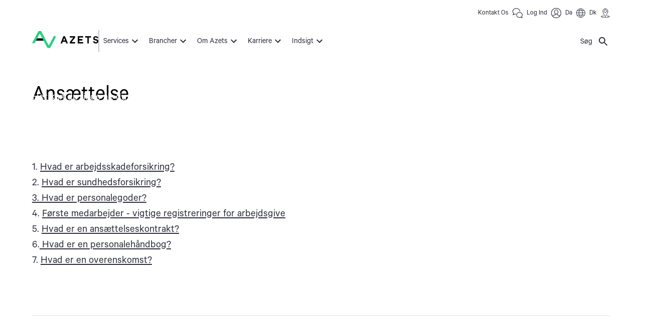

--- FILE ---
content_type: text/html; charset=utf-8
request_url: https://www.azets.com/da-dk/opslagsvark-a-z/ansattelse
body_size: 33165
content:
<!DOCTYPE html><html lang="da" class="layout_html__jnW1q"><head><meta charSet="utf-8"/><meta name="viewport" content="width=device-width, initial-scale=1"/><link rel="preload" href="/_next/static/media/9c15df7dfaef7021-s.p.woff2" as="font" crossorigin="" type="font/woff2"/><link rel="preload" href="/_next/static/media/d8ef43528b9a2292-s.p.woff2" as="font" crossorigin="" type="font/woff2"/><link rel="preload" href="/_next/static/media/e1264a8792bcf54e-s.p.woff2" as="font" crossorigin="" type="font/woff2"/><link rel="preload" href="/_next/static/media/ffcd4844643f85f7-s.p.woff2" as="font" crossorigin="" type="font/woff2"/><link rel="preload" as="image" imageSrcSet="/cdn-cgi/image/width=640,format=auto,fit=cover/globalassets/insights---mulberry-and-blue-5.png 640w, /cdn-cgi/image/width=750,format=auto,fit=cover/globalassets/insights---mulberry-and-blue-5.png 750w, /cdn-cgi/image/width=828,format=auto,fit=cover/globalassets/insights---mulberry-and-blue-5.png 828w, /cdn-cgi/image/width=1080,format=auto,fit=cover/globalassets/insights---mulberry-and-blue-5.png 1080w, /cdn-cgi/image/width=1200,format=auto,fit=cover/globalassets/insights---mulberry-and-blue-5.png 1200w, /cdn-cgi/image/width=1920,format=auto,fit=cover/globalassets/insights---mulberry-and-blue-5.png 1920w, /cdn-cgi/image/width=2048,format=auto,fit=cover/globalassets/insights---mulberry-and-blue-5.png 2048w, /cdn-cgi/image/width=3840,format=auto,fit=cover/globalassets/insights---mulberry-and-blue-5.png 3840w" imageSizes="100vw" fetchPriority="high"/><link rel="stylesheet" href="/_next/static/css/10838eb6d5b8681a.css" data-precedence="next"/><link rel="stylesheet" href="/_next/static/css/567db531962516ea.css" data-precedence="next"/><link rel="stylesheet" href="/_next/static/css/eb6e6a2712d9756e.css" data-precedence="next"/><link rel="stylesheet" href="/_next/static/css/d697fad3bdd23a7d.css" data-precedence="next"/><link rel="stylesheet" href="/_next/static/css/842484fa92472e48.css" data-precedence="next"/><link rel="preload" as="script" fetchPriority="low" href="/_next/static/chunks/webpack-557d9536904d9f57.js"/><script src="/_next/static/chunks/6b8da6d9-611f9b6dccf873c7.js" async=""></script><script src="/_next/static/chunks/27-488a89836c389a45.js" async=""></script><script src="/_next/static/chunks/main-app-1a9c87736aa397b3.js" async=""></script><script src="/_next/static/chunks/192-4d47b544ab49f80e.js" async=""></script><script src="/_next/static/chunks/438-751eb10bcba62c39.js" async=""></script><script src="/_next/static/chunks/app/error-df142e8a17250b17.js" async=""></script><script src="/_next/static/chunks/app/not-found-ad07176c8d691eae.js" async=""></script><script src="/_next/static/chunks/270-3288ab653ef7acc6.js" async=""></script><script src="/_next/static/chunks/235-f31d8dc2dfed77c2.js" async=""></script><script src="/_next/static/chunks/437-3193ab57a57fbe1e.js" async=""></script><script src="/_next/static/chunks/app/(cms)/%5BsiteId%5D/%5Bdomain%5D/%5B%5B...slug%5D%5D/page-a8e9ababf7b9d610.js" async=""></script><title>Ansættelse</title><meta name="description" content="Få overblik over regler og processer ved ansættelse. Azets guider dig gennem alt fra kontrakter til lovgivning og dokumentation."/><meta name="robots" content="index,follow"/><link rel="canonical" href="https://www.azets.com/da-dk/opslagsvark-a-z/ansattelse"/><link rel="alternate" hrefLang="da-DK" href="https://www.azets.com/da-dk/opslagsvark-a-z/ansattelse"/><link rel="alternate" hrefLang="en-DK" href="https://www.azets.com/en-dk/encyclopedia-a-z/employment"/><link rel="alternate" hrefLang="x-default" href="https://www.azets.com/da-dk/opslagsvark-a-z/ansattelse"/><meta property="og:title" content="Ansættelse"/><meta property="og:description" content="Få overblik over regler og processer ved ansættelse. Azets guider dig gennem alt fra kontrakter til lovgivning og dokumentation."/><meta property="og:url" content="https://www.azets.com/da-dk/opslagsvark-a-z/ansattelse"/><meta property="og:site_name" content="One Azets"/><meta property="og:locale" content="da"/><meta property="og:image" content="https://www.azets.com/cdn-cgi/image/width=1290,height=726,format=auto,fit=cover/globalassets/insights---mulberry-and-blue-5.png"/><meta property="og:type" content="website"/><meta name="twitter:card" content="summary_large_image"/><meta name="twitter:title" content="Ansættelse"/><meta name="twitter:description" content="Få overblik over regler og processer ved ansættelse. Azets guider dig gennem alt fra kontrakter til lovgivning og dokumentation."/><meta name="twitter:image" content="https://www.azets.com/cdn-cgi/image/width=1290,height=726,format=auto,fit=cover/globalassets/insights---mulberry-and-blue-5.png"/><meta name="next-size-adjust"/><script src="/_next/static/chunks/polyfills-42372ed130431b0a.js" noModule=""></script><style data-emotion="mui-global animation-c7515d">@-webkit-keyframes animation-c7515d{0%{opacity:1;}50%{opacity:0.4;}100%{opacity:1;}}@keyframes animation-c7515d{0%{opacity:1;}50%{opacity:0.4;}100%{opacity:1;}}</style><style data-emotion="mui-global tlmwor">:root{--mui-spacing:8px;--mui-shape-borderRadius:4px;--mui-zIndex-mobileStepper:1000;--mui-zIndex-appBar:1100;--mui-zIndex-drawer:1200;--mui-zIndex-modal:1300;--mui-zIndex-snackbar:1400;--mui-zIndex-tooltip:1500;--mui-zIndex-overlay:1050;--mui-zIndex-megaMenu:1350;--mui-zIndex-heroImageContent:875;--mui-zIndex-infoBanner:900;--mui-zIndex-fab:1050;--mui-zIndex-speedDial:1050;--mui-azets-actionButton-color:white;--mui-azets-actionButton-bgColor:red;--mui-azets-actionButton-hover-color:yellow;--mui-azets-actionButton-hover-bgColor:green;--mui-azets-header-mainMenu-linkColor:--var(--mui-palette-neutral-main);--mui-azets-header-backgroundColor:#fff;--mui-azets-header-megaMenu-backgroundColor:#fff;--mui-azets-header-megaMenu-subMenuBackgroundColor:#ECECF0;--mui-azets-header-megaMenu-titleLinkColor:#000;--mui-azets-header-megaMenu-titleLinkBgColor:#C9FADE;--mui-azets-header-megaMenu-borderColor:--var(--mui-palette-primary-main);--mui-azets-pageContent-paddingTop:40px;--mui-azets-pageContent-paddingBottom:40px;--mui-azets-preamble-margin:20px;--mui-azets-footer-backgroundColor:#0c2136;--mui-azets-footer-color:#ffffff;--mui-azets-footer-padding:20px;--mui-azets-footer-dividerColor:#00B140;--mui-azets-footerLinkSection-linkColor:#fff;--mui-azets-footerLinkSection-dividerColor:#fff;--mui-azets-footerLinkSection-toggleButtonColor:#fff;--mui-azets-footerLinkSection-iconButtonColor:#fff;--mui-azets-footerLinkSection-iconButtonHoverColor:#ccc;--mui-azets-breakpoints-xs-up:600px;--mui-azets-breakpoints-xs-down:599px;--mui-azets-breakpoints-sm-up:600px;--mui-azets-breakpoints-sm-down:899px;--mui-azets-breakpoints-md-up:900px;--mui-azets-breakpoints-md-down:1199px;--mui-azets-breakpoints-lg-up:1200px;--mui-azets-breakpoints-lg-down:1535px;--mui-azets-breakpoints-xl-up:1536px;--mui-azets-breakpoints-xl-down:1535px;--mui-azets-link-color:#2962FF;--mui-azets-blocks-blockHeadingFontWeight:400;--mui-azets-blocks-heroImageblockMaxWidth:144rem;--mui-shadows-0:none;--mui-shadows-1:0px 2px 1px -1px rgba(0,0,0,0.2),0px 1px 1px 0px rgba(0,0,0,0.14),0px 1px 3px 0px rgba(0,0,0,0.12);--mui-shadows-2:0px 3px 1px -2px rgba(0,0,0,0.2),0px 2px 2px 0px rgba(0,0,0,0.14),0px 1px 5px 0px rgba(0,0,0,0.12);--mui-shadows-3:0px 3px 3px -2px rgba(0,0,0,0.2),0px 3px 4px 0px rgba(0,0,0,0.14),0px 1px 8px 0px rgba(0,0,0,0.12);--mui-shadows-4:0px 2px 4px -1px rgba(0,0,0,0.2),0px 4px 5px 0px rgba(0,0,0,0.14),0px 1px 10px 0px rgba(0,0,0,0.12);--mui-shadows-5:0px 3px 5px -1px rgba(0,0,0,0.2),0px 5px 8px 0px rgba(0,0,0,0.14),0px 1px 14px 0px rgba(0,0,0,0.12);--mui-shadows-6:0px 3px 5px -1px rgba(0,0,0,0.2),0px 6px 10px 0px rgba(0,0,0,0.14),0px 1px 18px 0px rgba(0,0,0,0.12);--mui-shadows-7:0px 4px 5px -2px rgba(0,0,0,0.2),0px 7px 10px 1px rgba(0,0,0,0.14),0px 2px 16px 1px rgba(0,0,0,0.12);--mui-shadows-8:0px 5px 5px -3px rgba(0,0,0,0.2),0px 8px 10px 1px rgba(0,0,0,0.14),0px 3px 14px 2px rgba(0,0,0,0.12);--mui-shadows-9:0px 5px 6px -3px rgba(0,0,0,0.2),0px 9px 12px 1px rgba(0,0,0,0.14),0px 3px 16px 2px rgba(0,0,0,0.12);--mui-shadows-10:0px 6px 6px -3px rgba(0,0,0,0.2),0px 10px 14px 1px rgba(0,0,0,0.14),0px 4px 18px 3px rgba(0,0,0,0.12);--mui-shadows-11:0px 6px 7px -4px rgba(0,0,0,0.2),0px 11px 15px 1px rgba(0,0,0,0.14),0px 4px 20px 3px rgba(0,0,0,0.12);--mui-shadows-12:0px 7px 8px -4px rgba(0,0,0,0.2),0px 12px 17px 2px rgba(0,0,0,0.14),0px 5px 22px 4px rgba(0,0,0,0.12);--mui-shadows-13:0px 7px 8px -4px rgba(0,0,0,0.2),0px 13px 19px 2px rgba(0,0,0,0.14),0px 5px 24px 4px rgba(0,0,0,0.12);--mui-shadows-14:0px 7px 9px -4px rgba(0,0,0,0.2),0px 14px 21px 2px rgba(0,0,0,0.14),0px 5px 26px 4px rgba(0,0,0,0.12);--mui-shadows-15:0px 8px 9px -5px rgba(0,0,0,0.2),0px 15px 22px 2px rgba(0,0,0,0.14),0px 6px 28px 5px rgba(0,0,0,0.12);--mui-shadows-16:0px 8px 10px -5px rgba(0,0,0,0.2),0px 16px 24px 2px rgba(0,0,0,0.14),0px 6px 30px 5px rgba(0,0,0,0.12);--mui-shadows-17:0px 8px 11px -5px rgba(0,0,0,0.2),0px 17px 26px 2px rgba(0,0,0,0.14),0px 6px 32px 5px rgba(0,0,0,0.12);--mui-shadows-18:0px 9px 11px -5px rgba(0,0,0,0.2),0px 18px 28px 2px rgba(0,0,0,0.14),0px 7px 34px 6px rgba(0,0,0,0.12);--mui-shadows-19:0px 9px 12px -6px rgba(0,0,0,0.2),0px 19px 29px 2px rgba(0,0,0,0.14),0px 7px 36px 6px rgba(0,0,0,0.12);--mui-shadows-20:0px 10px 13px -6px rgba(0,0,0,0.2),0px 20px 31px 3px rgba(0,0,0,0.14),0px 8px 38px 7px rgba(0,0,0,0.12);--mui-shadows-21:0px 10px 13px -6px rgba(0,0,0,0.2),0px 21px 33px 3px rgba(0,0,0,0.14),0px 8px 40px 7px rgba(0,0,0,0.12);--mui-shadows-22:0px 10px 14px -6px rgba(0,0,0,0.2),0px 22px 35px 3px rgba(0,0,0,0.14),0px 8px 42px 7px rgba(0,0,0,0.12);--mui-shadows-23:0px 11px 14px -7px rgba(0,0,0,0.2),0px 23px 36px 3px rgba(0,0,0,0.14),0px 9px 44px 8px rgba(0,0,0,0.12);--mui-shadows-24:0px 11px 15px -7px rgba(0,0,0,0.2),0px 24px 38px 3px rgba(0,0,0,0.14),0px 9px 46px 8px rgba(0,0,0,0.12);--mui-font-h1:400 3.125rem/3.625rem '__font_d381fd','__font_Fallback_d381fd',sans-serif;--mui-font-h2:400 2.5rem/3rem '__font_d381fd','__font_Fallback_d381fd',sans-serif;--mui-font-h3:400 2rem/2.25rem '__font_d381fd','__font_Fallback_d381fd',sans-serif;--mui-font-h4:400 1.5rem/1.6875rem '__font_d381fd','__font_Fallback_d381fd',sans-serif;--mui-font-h5:400 1.25rem/1.5rem '__font_d381fd','__font_Fallback_d381fd',sans-serif;--mui-font-h6:400 1.25rem/1.5rem '__font_d381fd','__font_Fallback_d381fd',sans-serif;--mui-font-body1:400 1.3125rem/1.5 '__font_d381fd','__font_Fallback_d381fd',sans-serif;--mui-font-body2:400 0.875rem/1.43 '__font_d381fd','__font_Fallback_d381fd',sans-serif;--mui-font-subtitle1:400 1rem/1.75 '__font_d381fd','__font_Fallback_d381fd',sans-serif;--mui-font-subtitle2:500 0.875rem/1.57 '__font_d381fd','__font_Fallback_d381fd',sans-serif;--mui-font-button:500 0.875rem/1.75 '__font_d381fd','__font_Fallback_d381fd',sans-serif;--mui-font-caption:400 0.75rem/1.66 '__font_d381fd','__font_Fallback_d381fd',sans-serif;--mui-font-overline:400 0.75rem/2.66 '__font_d381fd','__font_Fallback_d381fd',sans-serif;--mui-font-inherit:inherit inherit/inherit inherit;}:root{-webkit-print-color-scheme:light;color-scheme:light;--mui-palette-primary-main:#26CF7C;--mui-palette-primary-dark:#19B870;--mui-palette-primary-light:rgb(81, 216, 150);--mui-palette-primary-contrastText:rgba(0, 0, 0, 0.87);--mui-palette-primary-mainChannel:38 207 124;--mui-palette-primary-lightChannel:81 216 150;--mui-palette-primary-darkChannel:25 184 112;--mui-palette-primary-contrastTextChannel:0 0 0;--mui-palette-primaryLight-main:#c9fade;--mui-palette-primaryLight-dark:#74efac;--mui-palette-primaryLight-contrastText:#094a37;--mui-palette-primaryLight-mainChannel:201 250 222;--mui-palette-primaryLight-darkChannel:116 239 172;--mui-palette-primaryLight-contrastTextChannel:9 74 55;--mui-palette-secondary-main:#7321B7;--mui-palette-secondary-contrastText:#FFFFFF;--mui-palette-secondary-light:rgb(143, 77, 197);--mui-palette-secondary-dark:rgb(80, 23, 128);--mui-palette-secondary-mainChannel:115 33 183;--mui-palette-secondary-lightChannel:143 77 197;--mui-palette-secondary-darkChannel:80 23 128;--mui-palette-secondary-contrastTextChannel:255 255 255;--mui-palette-blueNavy-main:#1143BE;--mui-palette-blueNavy-contrastText:#FFFFFF;--mui-palette-blueNavy-mainChannel:17 67 190;--mui-palette-blueNavy-contrastTextChannel:255 255 255;--mui-palette-amber-main:#FCB315;--mui-palette-amber-contrastText:#FFFFFF;--mui-palette-amber-mainChannel:252 179 21;--mui-palette-amber-contrastTextChannel:255 255 255;--mui-palette-mulberry-main:#991F76;--mui-palette-mulberry-contrastText:#FFFFFF;--mui-palette-mulberry-mainChannel:153 31 118;--mui-palette-mulberry-contrastTextChannel:255 255 255;--mui-palette-lightLilacGrey-main:#ECECF0;--mui-palette-lightLilacGrey-contrastText:#2C2E3A;--mui-palette-lightLilacGrey-mainChannel:236 236 240;--mui-palette-lightLilacGrey-contrastTextChannel:44 46 58;--mui-palette-darkBlueNavy-main:#112034;--mui-palette-darkBlueNavy-contrastText:#FFFFFF;--mui-palette-darkBlueNavy-mainChannel:17 32 52;--mui-palette-darkBlueNavy-contrastTextChannel:255 255 255;--mui-palette-error-main:#B3253B;--mui-palette-error-light:rgb(194, 80, 98);--mui-palette-error-dark:rgb(125, 25, 41);--mui-palette-error-contrastText:#fff;--mui-palette-error-mainChannel:179 37 59;--mui-palette-error-lightChannel:194 80 98;--mui-palette-error-darkChannel:125 25 41;--mui-palette-error-contrastTextChannel:255 255 255;--mui-palette-warning-main:#C34F00;--mui-palette-warning-light:rgb(207, 114, 51);--mui-palette-warning-dark:rgb(136, 55, 0);--mui-palette-warning-contrastText:#fff;--mui-palette-warning-mainChannel:195 79 0;--mui-palette-warning-lightChannel:207 114 51;--mui-palette-warning-darkChannel:136 55 0;--mui-palette-warning-contrastTextChannel:255 255 255;--mui-palette-info-main:#007FA9;--mui-palette-info-light:rgb(51, 152, 186);--mui-palette-info-dark:rgb(0, 88, 118);--mui-palette-info-contrastText:#fff;--mui-palette-info-mainChannel:0 127 169;--mui-palette-info-lightChannel:51 152 186;--mui-palette-info-darkChannel:0 88 118;--mui-palette-info-contrastTextChannel:255 255 255;--mui-palette-accent-main:#2962FF;--mui-palette-accent-mainChannel:41 98 255;--mui-palette-accentFocus-main:#133fc0;--mui-palette-accentFocus-mainChannel:19 63 192;--mui-palette-common-white:#fff;--mui-palette-common-black:#000;--mui-palette-common-background:#fff;--mui-palette-common-onBackground:#000;--mui-palette-common-backgroundChannel:255 255 255;--mui-palette-common-onBackgroundChannel:0 0 0;--mui-palette-neutral-main:#2C2E3A;--mui-palette-neutral-contrastText:#FFFFFF;--mui-palette-neutral-mainChannel:44 46 58;--mui-palette-neutral-contrastTextChannel:255 255 255;--mui-palette-themeBackground-mulberry:#991F76;--mui-palette-themeBackground-lightLilacGrey:#ECECF0;--mui-palette-themeBackground-darkBlueNavy:#112034;--mui-palette-text-primary:#2C2E3A;--mui-palette-text-secondary:#2C2E3A;--mui-palette-text-disabled:rgba(0, 0, 0, 0.38);--mui-palette-text-primaryChannel:44 46 58;--mui-palette-text-secondaryChannel:44 46 58;--mui-palette-mediumGrey-main:#C5C9D3;--mui-palette-mediumGrey-mainChannel:197 201 211;--mui-palette-success-main:#2e7d32;--mui-palette-success-light:#4caf50;--mui-palette-success-dark:#1b5e20;--mui-palette-success-contrastText:#fff;--mui-palette-success-mainChannel:46 125 50;--mui-palette-success-lightChannel:76 175 80;--mui-palette-success-darkChannel:27 94 32;--mui-palette-success-contrastTextChannel:255 255 255;--mui-palette-grey-50:#fafafa;--mui-palette-grey-100:#f5f5f5;--mui-palette-grey-200:#eeeeee;--mui-palette-grey-300:#e0e0e0;--mui-palette-grey-400:#bdbdbd;--mui-palette-grey-500:#9e9e9e;--mui-palette-grey-600:#757575;--mui-palette-grey-700:#616161;--mui-palette-grey-800:#424242;--mui-palette-grey-900:#212121;--mui-palette-grey-A100:#f5f5f5;--mui-palette-grey-A200:#eeeeee;--mui-palette-grey-A400:#bdbdbd;--mui-palette-grey-A700:#616161;--mui-palette-divider:rgba(0, 0, 0, 0.12);--mui-palette-background-paper:#fff;--mui-palette-background-default:#fff;--mui-palette-background-defaultChannel:255 255 255;--mui-palette-background-paperChannel:255 255 255;--mui-palette-action-active:rgba(0, 0, 0, 0.54);--mui-palette-action-hover:rgba(0, 0, 0, 0.04);--mui-palette-action-hoverOpacity:0.04;--mui-palette-action-selected:rgba(0, 0, 0, 0.08);--mui-palette-action-selectedOpacity:0.08;--mui-palette-action-disabled:rgba(0, 0, 0, 0.26);--mui-palette-action-disabledBackground:rgba(0, 0, 0, 0.12);--mui-palette-action-disabledOpacity:0.38;--mui-palette-action-focus:rgba(0, 0, 0, 0.12);--mui-palette-action-focusOpacity:0.12;--mui-palette-action-activatedOpacity:0.12;--mui-palette-action-activeChannel:0 0 0;--mui-palette-action-selectedChannel:0 0 0;--mui-palette-Alert-errorColor:rgb(77, 32, 39);--mui-palette-Alert-infoColor:rgb(20, 60, 74);--mui-palette-Alert-successColor:rgb(30, 70, 32);--mui-palette-Alert-warningColor:rgb(82, 45, 20);--mui-palette-Alert-errorFilledBg:var(--mui-palette-error-main, #B3253B);--mui-palette-Alert-infoFilledBg:var(--mui-palette-info-main, #007FA9);--mui-palette-Alert-successFilledBg:var(--mui-palette-success-main, #2e7d32);--mui-palette-Alert-warningFilledBg:var(--mui-palette-warning-main, #C34F00);--mui-palette-Alert-errorFilledColor:#fff;--mui-palette-Alert-infoFilledColor:#fff;--mui-palette-Alert-successFilledColor:#fff;--mui-palette-Alert-warningFilledColor:#fff;--mui-palette-Alert-errorStandardBg:rgb(248, 237, 239);--mui-palette-Alert-infoStandardBg:rgb(234, 244, 248);--mui-palette-Alert-successStandardBg:rgb(237, 247, 237);--mui-palette-Alert-warningStandardBg:rgb(250, 240, 234);--mui-palette-Alert-errorIconColor:var(--mui-palette-error-main, #B3253B);--mui-palette-Alert-infoIconColor:var(--mui-palette-info-main, #007FA9);--mui-palette-Alert-successIconColor:var(--mui-palette-success-main, #2e7d32);--mui-palette-Alert-warningIconColor:var(--mui-palette-warning-main, #C34F00);--mui-palette-AppBar-defaultBg:var(--mui-palette-grey-100, #f5f5f5);--mui-palette-Avatar-defaultBg:var(--mui-palette-grey-400, #bdbdbd);--mui-palette-Button-inheritContainedBg:var(--mui-palette-grey-300, #e0e0e0);--mui-palette-Button-inheritContainedHoverBg:var(--mui-palette-grey-A100, #f5f5f5);--mui-palette-Chip-defaultBorder:var(--mui-palette-grey-400, #bdbdbd);--mui-palette-Chip-defaultAvatarColor:var(--mui-palette-grey-700, #616161);--mui-palette-Chip-defaultIconColor:var(--mui-palette-grey-700, #616161);--mui-palette-FilledInput-bg:rgba(0, 0, 0, 0.06);--mui-palette-FilledInput-hoverBg:rgba(0, 0, 0, 0.09);--mui-palette-FilledInput-disabledBg:rgba(0, 0, 0, 0.12);--mui-palette-LinearProgress-primaryBg:rgb(172, 236, 205);--mui-palette-LinearProgress-secondaryBg:rgb(201, 170, 227);--mui-palette-LinearProgress-errorBg:rgb(226, 172, 180);--mui-palette-LinearProgress-infoBg:rgb(158, 206, 222);--mui-palette-LinearProgress-successBg:rgb(175, 205, 177);--mui-palette-LinearProgress-warningBg:rgb(232, 188, 158);--mui-palette-Skeleton-bg:rgba(var(--mui-palette-text-primaryChannel, undefined) / 0.11);--mui-palette-Slider-primaryTrack:rgb(172, 236, 205);--mui-palette-Slider-secondaryTrack:rgb(201, 170, 227);--mui-palette-Slider-errorTrack:rgb(226, 172, 180);--mui-palette-Slider-infoTrack:rgb(158, 206, 222);--mui-palette-Slider-successTrack:rgb(175, 205, 177);--mui-palette-Slider-warningTrack:rgb(232, 188, 158);--mui-palette-SnackbarContent-bg:rgb(50, 50, 50);--mui-palette-SnackbarContent-color:#fff;--mui-palette-SpeedDialAction-fabHoverBg:rgb(216, 216, 216);--mui-palette-StepConnector-border:var(--mui-palette-grey-400, #bdbdbd);--mui-palette-StepContent-border:var(--mui-palette-grey-400, #bdbdbd);--mui-palette-Switch-defaultColor:var(--mui-palette-common-white, #fff);--mui-palette-Switch-defaultDisabledColor:var(--mui-palette-grey-100, #f5f5f5);--mui-palette-Switch-primaryDisabledColor:rgb(172, 236, 205);--mui-palette-Switch-secondaryDisabledColor:rgb(201, 170, 227);--mui-palette-Switch-errorDisabledColor:rgb(226, 172, 180);--mui-palette-Switch-infoDisabledColor:rgb(158, 206, 222);--mui-palette-Switch-successDisabledColor:rgb(175, 205, 177);--mui-palette-Switch-warningDisabledColor:rgb(232, 188, 158);--mui-palette-TableCell-border:rgba(224, 224, 224, 1);--mui-palette-Tooltip-bg:rgba(97, 97, 97, 0.92);--mui-palette-dividerChannel:0 0 0;--mui-opacity-inputPlaceholder:0.42;--mui-opacity-inputUnderline:0.42;--mui-opacity-switchTrackDisabled:0.12;--mui-opacity-switchTrack:0.38;}</style><style data-emotion="mui 0 if51w3 1ts87tc 1nj4wmp 1r79mfz 1no3677 1bp1gz7 1y38ina 3grem7 xxw9d8 1p6p7rj qoghzg d7ua0j vavauq 161kg8y lscdn3 447fsj 15g2oxy jj1crp 79elbk n7f3jf 14rpbel ekspju 1ruzlsn 1x1ldkw 1lmvdwc 1h6eu4c 18p39b 3sjb4g 10il341 al5w38 1som53v 1mjt0hn 1o5u2ca wanyfm uedlbd 1cwg6gs 1wp50vh 1sxrtl2">.mui-if51w3{font-family:'__font_d381fd','__font_Fallback_d381fd',sans-serif;font-weight:500;font-size:0.875rem;line-height:1.75;text-transform:uppercase;min-width:64px;padding:6px 16px;border:0;border-radius:var(--mui-shape-borderRadius);-webkit-transition:background-color 250ms cubic-bezier(0.4, 0, 0.2, 1) 0ms,box-shadow 250ms cubic-bezier(0.4, 0, 0.2, 1) 0ms,border-color 250ms cubic-bezier(0.4, 0, 0.2, 1) 0ms,color 250ms cubic-bezier(0.4, 0, 0.2, 1) 0ms;transition:background-color 250ms cubic-bezier(0.4, 0, 0.2, 1) 0ms,box-shadow 250ms cubic-bezier(0.4, 0, 0.2, 1) 0ms,border-color 250ms cubic-bezier(0.4, 0, 0.2, 1) 0ms,color 250ms cubic-bezier(0.4, 0, 0.2, 1) 0ms;padding:5px 15px;border:1px solid currentColor;border-color:var(--variant-outlinedBorder, currentColor);background-color:var(--variant-outlinedBg);color:var(--variant-outlinedColor);--variant-textColor:var(--mui-palette-primary-main);--variant-outlinedColor:var(--mui-palette-primary-main);--variant-outlinedBorder:rgba(var(--mui-palette-primary-mainChannel) / 0.5);--variant-containedColor:var(--mui-palette-primary-contrastText);--variant-containedBg:var(--mui-palette-primary-main);-webkit-transition:background-color 250ms cubic-bezier(0.4, 0, 0.2, 1) 0ms,box-shadow 250ms cubic-bezier(0.4, 0, 0.2, 1) 0ms,border-color 250ms cubic-bezier(0.4, 0, 0.2, 1) 0ms;transition:background-color 250ms cubic-bezier(0.4, 0, 0.2, 1) 0ms,box-shadow 250ms cubic-bezier(0.4, 0, 0.2, 1) 0ms,border-color 250ms cubic-bezier(0.4, 0, 0.2, 1) 0ms;padding:1em 2.5em 0.875em;color:#2C2E3A;box-shadow:none;color:#2C2E3A;border-width:2px;border-style:solid;border-color:#26CF7C;padding-left:calc(0 * var(--mui-spacing));padding-right:calc(0 * var(--mui-spacing));padding:calc(0 * var(--mui-spacing));}.mui-if51w3:hover{-webkit-text-decoration:none;text-decoration:none;}.mui-if51w3.Mui-disabled{color:var(--mui-palette-action-disabled);}.mui-if51w3.Mui-disabled{border:1px solid var(--mui-palette-action-disabledBackground);}@media (hover: hover){.mui-if51w3:hover{--variant-containedBg:var(--mui-palette-primary-dark);--variant-textBg:rgba(var(--mui-palette-primary-mainChannel) / var(--mui-palette-action-hoverOpacity));--variant-outlinedBorder:var(--mui-palette-primary-main);--variant-outlinedBg:rgba(var(--mui-palette-primary-mainChannel) / var(--mui-palette-action-hoverOpacity));}}.mui-if51w3.MuiButton-loading{color:transparent;}.mui-if51w3:hover{box-shadow:none;}.mui-if51w3.Mui-focusVisible{box-shadow:none;}.mui-if51w3:active{box-shadow:none;}.mui-if51w3.Mui-disabled{box-shadow:none;}.mui-if51w3:hover{background-color:#19B870;border-color:#19B870;color:#2C2E3A;}.mui-1ts87tc{display:-webkit-inline-box;display:-webkit-inline-flex;display:-ms-inline-flexbox;display:inline-flex;-webkit-align-items:center;-webkit-box-align:center;-ms-flex-align:center;align-items:center;-webkit-box-pack:center;-ms-flex-pack:center;-webkit-justify-content:center;justify-content:center;position:relative;box-sizing:border-box;-webkit-tap-highlight-color:transparent;background-color:transparent;outline:0;border:0;margin:0;border-radius:0;padding:0;cursor:pointer;-webkit-user-select:none;-moz-user-select:none;-ms-user-select:none;user-select:none;vertical-align:middle;-moz-appearance:none;-webkit-appearance:none;-webkit-text-decoration:none;text-decoration:none;color:inherit;font-family:'__font_d381fd','__font_Fallback_d381fd',sans-serif;font-weight:500;font-size:0.875rem;line-height:1.75;text-transform:uppercase;min-width:64px;padding:6px 16px;border:0;border-radius:var(--mui-shape-borderRadius);-webkit-transition:background-color 250ms cubic-bezier(0.4, 0, 0.2, 1) 0ms,box-shadow 250ms cubic-bezier(0.4, 0, 0.2, 1) 0ms,border-color 250ms cubic-bezier(0.4, 0, 0.2, 1) 0ms,color 250ms cubic-bezier(0.4, 0, 0.2, 1) 0ms;transition:background-color 250ms cubic-bezier(0.4, 0, 0.2, 1) 0ms,box-shadow 250ms cubic-bezier(0.4, 0, 0.2, 1) 0ms,border-color 250ms cubic-bezier(0.4, 0, 0.2, 1) 0ms,color 250ms cubic-bezier(0.4, 0, 0.2, 1) 0ms;padding:5px 15px;border:1px solid currentColor;border-color:var(--variant-outlinedBorder, currentColor);background-color:var(--variant-outlinedBg);color:var(--variant-outlinedColor);--variant-textColor:var(--mui-palette-primary-main);--variant-outlinedColor:var(--mui-palette-primary-main);--variant-outlinedBorder:rgba(var(--mui-palette-primary-mainChannel) / 0.5);--variant-containedColor:var(--mui-palette-primary-contrastText);--variant-containedBg:var(--mui-palette-primary-main);-webkit-transition:background-color 250ms cubic-bezier(0.4, 0, 0.2, 1) 0ms,box-shadow 250ms cubic-bezier(0.4, 0, 0.2, 1) 0ms,border-color 250ms cubic-bezier(0.4, 0, 0.2, 1) 0ms;transition:background-color 250ms cubic-bezier(0.4, 0, 0.2, 1) 0ms,box-shadow 250ms cubic-bezier(0.4, 0, 0.2, 1) 0ms,border-color 250ms cubic-bezier(0.4, 0, 0.2, 1) 0ms;padding:1em 2.5em 0.875em;color:#2C2E3A;box-shadow:none;color:#2C2E3A;border-width:2px;border-style:solid;border-color:#26CF7C;padding-left:calc(0 * var(--mui-spacing));padding-right:calc(0 * var(--mui-spacing));padding:calc(0 * var(--mui-spacing));}.mui-1ts87tc::-moz-focus-inner{border-style:none;}.mui-1ts87tc.Mui-disabled{pointer-events:none;cursor:default;}@media print{.mui-1ts87tc{-webkit-print-color-adjust:exact;color-adjust:exact;}}.mui-1ts87tc:focus-visible{outline:-webkit-focus-ring-color auto 1px!important;}.mui-1ts87tc:hover{-webkit-text-decoration:none;text-decoration:none;}.mui-1ts87tc.Mui-disabled{color:var(--mui-palette-action-disabled);}.mui-1ts87tc.Mui-disabled{border:1px solid var(--mui-palette-action-disabledBackground);}@media (hover: hover){.mui-1ts87tc:hover{--variant-containedBg:var(--mui-palette-primary-dark);--variant-textBg:rgba(var(--mui-palette-primary-mainChannel) / var(--mui-palette-action-hoverOpacity));--variant-outlinedBorder:var(--mui-palette-primary-main);--variant-outlinedBg:rgba(var(--mui-palette-primary-mainChannel) / var(--mui-palette-action-hoverOpacity));}}.mui-1ts87tc.MuiButton-loading{color:transparent;}.mui-1ts87tc:hover{box-shadow:none;}.mui-1ts87tc.Mui-focusVisible{box-shadow:none;}.mui-1ts87tc:active{box-shadow:none;}.mui-1ts87tc.Mui-disabled{box-shadow:none;}.mui-1ts87tc:hover{background-color:#19B870;border-color:#19B870;color:#2C2E3A;}.mui-1nj4wmp{display:-webkit-box;display:-webkit-flex;display:-ms-flexbox;display:flex;-webkit-flex-direction:column;-ms-flex-direction:column;flex-direction:column;width:100%;box-sizing:border-box;-webkit-flex-shrink:0;-ms-flex-negative:0;flex-shrink:0;position:fixed;z-index:var(--mui-zIndex-appBar);top:0;left:auto;right:0;--AppBar-background:var(--mui-palette-primary-main);--AppBar-color:var(--mui-palette-primary-contrastText);background-color:var(--AppBar-background);color:var(--AppBar-color);background-color:var(--mui-azets-header-backgroundColor);color:var(--mui-palette-text-primary);box-shadow:none;}@media print{.mui-1nj4wmp{position:absolute;}}.mui-1r79mfz{background-color:var(--mui-palette-background-paper);color:var(--mui-palette-text-primary);-webkit-transition:box-shadow 300ms cubic-bezier(0.4, 0, 0.2, 1) 0ms;transition:box-shadow 300ms cubic-bezier(0.4, 0, 0.2, 1) 0ms;box-shadow:var(--Paper-shadow);background-image:var(--Paper-overlay);display:-webkit-box;display:-webkit-flex;display:-ms-flexbox;display:flex;-webkit-flex-direction:column;-ms-flex-direction:column;flex-direction:column;width:100%;box-sizing:border-box;-webkit-flex-shrink:0;-ms-flex-negative:0;flex-shrink:0;position:fixed;z-index:var(--mui-zIndex-appBar);top:0;left:auto;right:0;--AppBar-background:var(--mui-palette-primary-main);--AppBar-color:var(--mui-palette-primary-contrastText);background-color:var(--AppBar-background);color:var(--AppBar-color);background-color:var(--mui-azets-header-backgroundColor);color:var(--mui-palette-text-primary);box-shadow:none;}@media print{.mui-1r79mfz{position:absolute;}}.mui-1no3677{width:100%;margin-left:auto;box-sizing:border-box;margin-right:auto;padding-left:calc(2 * var(--mui-spacing));padding-right:calc(2 * var(--mui-spacing));}@media (min-width:600px){.mui-1no3677{padding-left:calc(3 * var(--mui-spacing));padding-right:calc(3 * var(--mui-spacing));}}@media (min-width:1200px){.mui-1no3677{max-width:1200px;}}.mui-1bp1gz7{position:relative;display:-webkit-box;display:-webkit-flex;display:-ms-flexbox;display:flex;-webkit-align-items:center;-webkit-box-align:center;-ms-flex-align:center;align-items:center;padding-left:calc(2 * var(--mui-spacing));padding-right:calc(2 * var(--mui-spacing));min-height:56px;}@media (min-width:600px){.mui-1bp1gz7{padding-left:calc(3 * var(--mui-spacing));padding-right:calc(3 * var(--mui-spacing));}}@media (min-width:0px){@media (orientation: landscape){.mui-1bp1gz7{min-height:48px;}}}@media (min-width:600px){.mui-1bp1gz7{min-height:64px;}}.mui-1y38ina{display:block;background-color:var(--mui-palette-Skeleton-bg);height:1.2em;margin-top:0;margin-bottom:0;height:auto;transform-origin:0 55%;-webkit-transform:scale(1, 0.60);-moz-transform:scale(1, 0.60);-ms-transform:scale(1, 0.60);transform:scale(1, 0.60);border-radius:4px/6.7px;-webkit-animation:animation-c7515d 2s ease-in-out 0.5s infinite;animation:animation-c7515d 2s ease-in-out 0.5s infinite;}.mui-1y38ina:empty:before{content:"\00a0";}.mui-3grem7{border-right:2px solid #C5C9D3;height:44px;}.mui-xxw9d8{width:100%;margin-left:auto;box-sizing:border-box;margin-right:auto;padding-left:calc(2 * var(--mui-spacing));padding-right:calc(2 * var(--mui-spacing));padding:2rem 0;}@media (min-width:600px){.mui-xxw9d8{padding-left:calc(3 * var(--mui-spacing));padding-right:calc(3 * var(--mui-spacing));}}@media (min-width:1200px){.mui-xxw9d8{max-width:1200px;}}.mui-1p6p7rj{--Grid-columns:12;--Grid-columnSpacing:calc(4 * var(--mui-spacing));--Grid-rowSpacing:calc(4 * var(--mui-spacing));-webkit-flex-direction:row;-ms-flex-direction:row;flex-direction:row;min-width:0;box-sizing:border-box;display:-webkit-box;display:-webkit-flex;display:-ms-flexbox;display:flex;-webkit-box-flex-wrap:wrap;-webkit-flex-wrap:wrap;-ms-flex-wrap:wrap;flex-wrap:wrap;gap:var(--Grid-rowSpacing) var(--Grid-columnSpacing);}.mui-1p6p7rj >*{--Grid-parent-columns:12;}.mui-1p6p7rj >*{--Grid-parent-columnSpacing:calc(4 * var(--mui-spacing));}.mui-1p6p7rj >*{--Grid-parent-rowSpacing:calc(4 * var(--mui-spacing));}.mui-qoghzg{-webkit-box-flex:0;-webkit-flex-grow:0;-ms-flex-positive:0;flex-grow:0;-webkit-flex-basis:auto;-ms-flex-preferred-size:auto;flex-basis:auto;width:calc(100% * 12 / var(--Grid-parent-columns) - (var(--Grid-parent-columns) - 12) * (var(--Grid-parent-columnSpacing) / var(--Grid-parent-columns)));min-width:0;box-sizing:border-box;}@media (min-width:600px){.mui-qoghzg{-webkit-box-flex:0;-webkit-flex-grow:0;-ms-flex-positive:0;flex-grow:0;-webkit-flex-basis:auto;-ms-flex-preferred-size:auto;flex-basis:auto;width:calc(100% * 6 / var(--Grid-parent-columns) - (var(--Grid-parent-columns) - 6) * (var(--Grid-parent-columnSpacing) / var(--Grid-parent-columns)));}}@media (min-width:900px){.mui-qoghzg{-webkit-box-flex:0;-webkit-flex-grow:0;-ms-flex-positive:0;flex-grow:0;-webkit-flex-basis:auto;-ms-flex-preferred-size:auto;flex-basis:auto;width:calc(100% * 3 / var(--Grid-parent-columns) - (var(--Grid-parent-columns) - 3) * (var(--Grid-parent-columnSpacing) / var(--Grid-parent-columns)));}}.mui-d7ua0j{display:block;background-color:var(--mui-palette-Skeleton-bg);height:1.2em;margin-top:0;margin-bottom:0;height:auto;transform-origin:0 55%;-webkit-transform:scale(1, 0.60);-moz-transform:scale(1, 0.60);-ms-transform:scale(1, 0.60);transform:scale(1, 0.60);border-radius:4px/6.7px;-webkit-animation:animation-c7515d 2s ease-in-out 0.5s infinite;animation:animation-c7515d 2s ease-in-out 0.5s infinite;background-color:rgba(255,255,255,0.2);}.mui-d7ua0j:empty:before{content:"\00a0";}.mui-vavauq{margin:0;-webkit-flex-shrink:0;-ms-flex-negative:0;flex-shrink:0;border-width:0;border-style:solid;border-color:var(--mui-palette-divider);border-bottom-width:thin;margin:1rem 0;}.mui-161kg8y{--Grid-columns:12;--Grid-columnSpacing:calc(4 * var(--mui-spacing));--Grid-rowSpacing:calc(4 * var(--mui-spacing));-webkit-flex-direction:row;-ms-flex-direction:row;flex-direction:row;min-width:0;box-sizing:border-box;display:-webkit-box;display:-webkit-flex;display:-ms-flexbox;display:flex;-webkit-box-flex-wrap:wrap;-webkit-flex-wrap:wrap;-ms-flex-wrap:wrap;flex-wrap:wrap;gap:var(--Grid-rowSpacing) var(--Grid-columnSpacing);-webkit-align-items:center;-webkit-box-align:center;-ms-flex-align:center;align-items:center;}.mui-161kg8y >*{--Grid-parent-columns:12;}.mui-161kg8y >*{--Grid-parent-columnSpacing:calc(4 * var(--mui-spacing));}.mui-161kg8y >*{--Grid-parent-rowSpacing:calc(4 * var(--mui-spacing));}.mui-lscdn3{-webkit-box-flex:0;-webkit-flex-grow:0;-ms-flex-positive:0;flex-grow:0;-webkit-flex-basis:auto;-ms-flex-preferred-size:auto;flex-basis:auto;width:calc(100% * 12 / var(--Grid-parent-columns) - (var(--Grid-parent-columns) - 12) * (var(--Grid-parent-columnSpacing) / var(--Grid-parent-columns)));min-width:0;box-sizing:border-box;}@media (min-width:600px){.mui-lscdn3{-webkit-box-flex:0;-webkit-flex-grow:0;-ms-flex-positive:0;flex-grow:0;-webkit-flex-basis:auto;-ms-flex-preferred-size:auto;flex-basis:auto;width:calc(100% * 6 / var(--Grid-parent-columns) - (var(--Grid-parent-columns) - 6) * (var(--Grid-parent-columnSpacing) / var(--Grid-parent-columns)));}}.mui-447fsj{display:block;background-color:var(--mui-palette-Skeleton-bg);height:1.2em;-webkit-animation:animation-c7515d 2s ease-in-out 0.5s infinite;animation:animation-c7515d 2s ease-in-out 0.5s infinite;background-color:rgba(255,255,255,0.2);}.mui-15g2oxy{margin-top:1rem;}.mui-jj1crp{width:100%;margin-left:auto;box-sizing:border-box;margin-right:auto;}.mui-79elbk{position:relative;}.mui-n7f3jf{--Grid-columns:12;--Grid-columnSpacing:calc(0 * var(--mui-spacing));--Grid-rowSpacing:calc(0 * var(--mui-spacing));-webkit-flex-direction:row;-ms-flex-direction:row;flex-direction:row;min-width:0;box-sizing:border-box;display:-webkit-box;display:-webkit-flex;display:-ms-flexbox;display:flex;-webkit-box-flex-wrap:wrap;-webkit-flex-wrap:wrap;-ms-flex-wrap:wrap;flex-wrap:wrap;gap:var(--Grid-rowSpacing) var(--Grid-columnSpacing);-webkit-align-items:center;-webkit-box-align:center;-ms-flex-align:center;align-items:center;z-index:875;position:absolute;width:calc(100% - 16px);height:100%;padding-right:inherit;}.mui-n7f3jf >*{--Grid-parent-columns:12;}.mui-n7f3jf >*{--Grid-parent-columnSpacing:calc(0 * var(--mui-spacing));}.mui-n7f3jf >*{--Grid-parent-rowSpacing:calc(0 * var(--mui-spacing));}.mui-14rpbel{-webkit-box-flex:0;-webkit-flex-grow:0;-ms-flex-positive:0;flex-grow:0;-webkit-flex-basis:auto;-ms-flex-preferred-size:auto;flex-basis:auto;width:calc(100% * 12 / var(--Grid-parent-columns) - (var(--Grid-parent-columns) - 12) * (var(--Grid-parent-columnSpacing) / var(--Grid-parent-columns)));min-width:0;box-sizing:border-box;padding-right:inherit;}@media (min-width:600px){.mui-14rpbel{-webkit-box-flex:0;-webkit-flex-grow:0;-ms-flex-positive:0;flex-grow:0;-webkit-flex-basis:auto;-ms-flex-preferred-size:auto;flex-basis:auto;width:calc(100% * 9 / var(--Grid-parent-columns) - (var(--Grid-parent-columns) - 9) * (var(--Grid-parent-columnSpacing) / var(--Grid-parent-columns)));}}@media (min-width:1200px){.mui-14rpbel{-webkit-box-flex:0;-webkit-flex-grow:0;-ms-flex-positive:0;flex-grow:0;-webkit-flex-basis:auto;-ms-flex-preferred-size:auto;flex-basis:auto;width:calc(100% * 4 / var(--Grid-parent-columns) - (var(--Grid-parent-columns) - 4) * (var(--Grid-parent-columnSpacing) / var(--Grid-parent-columns)));}}.mui-ekspju{margin:0;font-family:'__font_d381fd','__font_Fallback_d381fd',sans-serif;font-weight:400;font-size:3.125rem;line-height:3.625rem;color:#FFFFFF;margin-bottom:calc(1 * var(--mui-spacing));}@media (max-width:599.95px){.mui-ekspju{font-size:2.5rem;line-height:2.875rem;}}@media (min-width:900px){.mui-ekspju{font-size:3.5rem;line-height:4rem;}}.mui-1ruzlsn{width:100%;margin-left:auto;box-sizing:border-box;margin-right:auto;padding-left:calc(2 * var(--mui-spacing));padding-right:calc(2 * var(--mui-spacing));padding-top:calc(4 * var(--mui-spacing));padding-bottom:calc(4 * var(--mui-spacing));}@media (min-width:600px){.mui-1ruzlsn{padding-left:calc(3 * var(--mui-spacing));padding-right:calc(3 * var(--mui-spacing));}}@media (min-width:1200px){.mui-1ruzlsn{max-width:1200px;}}.mui-1x1ldkw{--Grid-columns:12;--Grid-columnSpacing:calc(6 * var(--mui-spacing));--Grid-rowSpacing:calc(6 * var(--mui-spacing));-webkit-flex-direction:row;-ms-flex-direction:row;flex-direction:row;min-width:0;box-sizing:border-box;display:-webkit-box;display:-webkit-flex;display:-ms-flexbox;display:flex;-webkit-box-flex-wrap:wrap;-webkit-flex-wrap:wrap;-ms-flex-wrap:wrap;flex-wrap:wrap;gap:var(--Grid-rowSpacing) var(--Grid-columnSpacing);}.mui-1x1ldkw >*{--Grid-parent-columns:12;}.mui-1x1ldkw >*{--Grid-parent-columnSpacing:calc(6 * var(--mui-spacing));}.mui-1x1ldkw >*{--Grid-parent-rowSpacing:calc(6 * var(--mui-spacing));}.mui-1lmvdwc{-webkit-box-flex:0;-webkit-flex-grow:0;-ms-flex-positive:0;flex-grow:0;-webkit-flex-basis:auto;-ms-flex-preferred-size:auto;flex-basis:auto;width:calc(100% * 12 / var(--Grid-parent-columns) - (var(--Grid-parent-columns) - 12) * (var(--Grid-parent-columnSpacing) / var(--Grid-parent-columns)));min-width:0;box-sizing:border-box;}@media (min-width:600px){.mui-1lmvdwc{-webkit-box-flex:0;-webkit-flex-grow:0;-ms-flex-positive:0;flex-grow:0;-webkit-flex-basis:auto;-ms-flex-preferred-size:auto;flex-basis:auto;width:calc(100% * 12 / var(--Grid-parent-columns) - (var(--Grid-parent-columns) - 12) * (var(--Grid-parent-columnSpacing) / var(--Grid-parent-columns)));}}@media (min-width:900px){.mui-1lmvdwc{-webkit-box-flex:0;-webkit-flex-grow:0;-ms-flex-positive:0;flex-grow:0;-webkit-flex-basis:auto;-ms-flex-preferred-size:auto;flex-basis:auto;width:calc(100% * 12 / var(--Grid-parent-columns) - (var(--Grid-parent-columns) - 12) * (var(--Grid-parent-columnSpacing) / var(--Grid-parent-columns)));}}@media (min-width:1200px){.mui-1lmvdwc{-webkit-box-flex:0;-webkit-flex-grow:0;-ms-flex-positive:0;flex-grow:0;-webkit-flex-basis:auto;-ms-flex-preferred-size:auto;flex-basis:auto;width:calc(100% * 12 / var(--Grid-parent-columns) - (var(--Grid-parent-columns) - 12) * (var(--Grid-parent-columnSpacing) / var(--Grid-parent-columns)));}}.mui-1h6eu4c{margin:0;font-family:'__font_d381fd','__font_Fallback_d381fd',sans-serif;font-weight:400;font-size:2.5rem;line-height:3rem;padding:1rem 0;margin-bottom:2rem;}@media (max-width:599.95px){.mui-1h6eu4c{font-size:2.125rem;line-height:2.5rem;padding:.5rem 0;}}@media (min-width:900px){.mui-1h6eu4c{font-size:2.75rem;line-height:3.25rem;}}.mui-18p39b{background-color:var(--mui-palette-background-paper);color:var(--mui-palette-text-primary);-webkit-transition:box-shadow 300ms cubic-bezier(0.4, 0, 0.2, 1) 0ms;transition:box-shadow 300ms cubic-bezier(0.4, 0, 0.2, 1) 0ms;border-radius:4px;box-shadow:var(--Paper-shadow);background-image:var(--Paper-overlay);}.mui-3sjb4g{width:100%;margin-left:auto;box-sizing:border-box;margin-right:auto;padding-left:calc(2 * var(--mui-spacing));padding-right:calc(2 * var(--mui-spacing));padding-top:calc(3 * var(--mui-spacing));}@media (min-width:600px){.mui-3sjb4g{padding-left:calc(3 * var(--mui-spacing));padding-right:calc(3 * var(--mui-spacing));}}@media (min-width:1200px){.mui-3sjb4g{max-width:1200px;}}.mui-10il341{margin:0;font-family:'__font_d381fd','__font_Fallback_d381fd',sans-serif;font-weight:400;font-size:1.3125rem;line-height:1.5;padding-bottom:calc(3 * var(--mui-spacing));}@media (max-width:599.95px){.mui-10il341{font-size:1rem;}}.mui-al5w38{margin:0;font-family:'__font_d381fd','__font_Fallback_d381fd',sans-serif;font-weight:400;font-size:2rem;line-height:2.25rem;padding-top:.75em;padding-bottom:.75em;}@media (max-width:599.95px){.mui-al5w38{font-size:1.75rem;line-height:2rem;}}@media (min-width:900px){.mui-al5w38{font-size:2.25rem;line-height:2.5rem;}}.mui-1som53v{--Grid-columns:12;--Grid-columnSpacing:calc(0 * var(--mui-spacing));--Grid-rowSpacing:calc(0 * var(--mui-spacing));-webkit-flex-direction:row;-ms-flex-direction:row;flex-direction:row;min-width:0;box-sizing:border-box;display:-webkit-box;display:-webkit-flex;display:-ms-flexbox;display:flex;-webkit-box-flex-wrap:wrap;-webkit-flex-wrap:wrap;-ms-flex-wrap:wrap;flex-wrap:wrap;gap:var(--Grid-rowSpacing) var(--Grid-columnSpacing);-webkit-align-items:center;-webkit-box-align:center;-ms-flex-align:center;align-items:center;}.mui-1som53v >*{--Grid-parent-columns:12;}.mui-1som53v >*{--Grid-parent-columnSpacing:calc(0 * var(--mui-spacing));}.mui-1som53v >*{--Grid-parent-rowSpacing:calc(0 * var(--mui-spacing));}.mui-1mjt0hn{width:100%;margin-left:auto;box-sizing:border-box;margin-right:auto;padding-left:calc(2 * var(--mui-spacing));padding-right:calc(2 * var(--mui-spacing));}@media (min-width:600px){.mui-1mjt0hn{padding-left:calc(3 * var(--mui-spacing));padding-right:calc(3 * var(--mui-spacing));}}@media (min-width:1200px){.mui-1mjt0hn{max-width:1200px;}}@media (min-width:0px){.mui-1mjt0hn{padding-top:calc(3 * var(--mui-spacing));padding-bottom:calc(3 * var(--mui-spacing));}}@media (min-width:900px){.mui-1mjt0hn{padding-top:calc(5 * var(--mui-spacing));padding-bottom:calc(5 * var(--mui-spacing));}}.mui-1o5u2ca{width:100%;margin-left:auto;box-sizing:border-box;margin-right:auto;width:100%;max-width:100%;}@media (min-width:1200px){.mui-1o5u2ca{max-width:1200px;}}.mui-wanyfm{margin:0;font-family:'__font_d381fd','__font_Fallback_d381fd',sans-serif;font-weight:400;font-size:2rem;line-height:2.25rem;font-weight:var(--mui-azets-blocks-blockHeadingFontWeight);}@media (max-width:599.95px){.mui-wanyfm{font-size:1.75rem;line-height:2rem;}}@media (min-width:900px){.mui-wanyfm{font-size:2.25rem;line-height:2.5rem;}}@media (min-width:0px){.mui-wanyfm{margin-bottom:calc(var(--mui-spacing)*2);}}@media (min-width:900px){.mui-wanyfm{margin-bottom:calc(var(--mui-spacing)*4);}}.mui-uedlbd{width:100%;margin-left:auto;box-sizing:border-box;margin-right:auto;}@media (min-width:1200px){.mui-uedlbd{max-width:1200px;}}.mui-1cwg6gs{width:100%;margin-left:auto;box-sizing:border-box;margin-right:auto;padding-left:calc(2 * var(--mui-spacing));padding-right:calc(2 * var(--mui-spacing));height:100%;}@media (min-width:600px){.mui-1cwg6gs{padding-left:calc(3 * var(--mui-spacing));padding-right:calc(3 * var(--mui-spacing));}}@media (min-width:1200px){.mui-1cwg6gs{max-width:1200px;}}.mui-1wp50vh{--Grid-columns:3;--Grid-columnSpacing:calc(0 * var(--mui-spacing));--Grid-rowSpacing:calc(0 * var(--mui-spacing));-webkit-flex-direction:row;-ms-flex-direction:row;flex-direction:row;min-width:0;box-sizing:border-box;display:-webkit-box;display:-webkit-flex;display:-ms-flexbox;display:flex;-webkit-box-flex-wrap:nowrap;-webkit-flex-wrap:nowrap;-ms-flex-wrap:nowrap;flex-wrap:nowrap;gap:var(--Grid-rowSpacing) var(--Grid-columnSpacing);gap:calc(3 * var(--mui-spacing));height:100%;-webkit-align-items:center;-webkit-box-align:center;-ms-flex-align:center;align-items:center;padding:calc(2 * var(--mui-spacing));background-color:#FFFFFF;}.mui-1wp50vh >*{--Grid-parent-columns:3;}.mui-1wp50vh >*{--Grid-parent-columnSpacing:calc(0 * var(--mui-spacing));}.mui-1wp50vh >*{--Grid-parent-rowSpacing:calc(0 * var(--mui-spacing));}.mui-1sxrtl2{margin:0;font-family:'__font_d381fd','__font_Fallback_d381fd',sans-serif;font-weight:400;font-size:1.5rem;line-height:1.6875rem;color:#000000;font-weight:var(--mui-azets-blocks-blockHeadingFontWeight);}@media (max-width:599.95px){.mui-1sxrtl2{font-size:1.375rem;line-height:1.5rem;}}@media (min-width:900px){.mui-1sxrtl2{font-size:1.75rem;line-height:2rem;}}</style></head><body class="__className_d381fd layout_body__5gSRx "><script>
              window.__DOMAIN_CACHE__ = {
                domains: ["webint.azets.com","editwebint.azets.com","vsma03mstr8qz9kinte.dxcloud.episerver.net","*","vsma03mstr8qz9kprod.dxcloud.episerver.net","vsma03mstr8qz9kprep.dxcloud.episerver.net","www.azets.com","editwebtest.azets.com","webtest.azets.ro","webtest.azets.dk","webtest.azets.fi","webtest.azets.se","webtest.azets.no","webtest.azets.ie","webtest.azets.co.uk","webtest.azets.com","editweb.azets.com","azets.com","azets.no","www.azets.no","azets.se","www.azets.se","azets.fi","www.azets.fi","azets.dk","www.azets.dk","azets.ro","www.azets.ro","webshop.azets.dk","consulting.azets.no","www.virvo.fi","www.valent.no","www.thorell-revision.se","www.tannlegeregnskap.no","www.soderkopingsrevisionsbyra.se","www.sans.as","www.s4fprogress.se","www.rantamaki.com","www.prego.fi","www.legeregnskap.no","www.kollektor.no","www.karabingruppen.no","www.karabin.no","www.isannointiluotsi.fi","www.inpello.no","www.impello.no","www.fysioregnskap.no","www.finnishpayroll.fi","www.finnishpayroll.com","www.cogidocs.com","www.avekki.fi","www.ast.fi","www.addea.dk","www.cosoft.com","www.azets-audit.dk","tyopaikat.virvo.fi","www.impelloanalysen.no","www.nilssonsaffarsbyra.se","plus.azets.no","tekanalysen.no","www.tekanalysen.no"],
                currentDomain: "www.azets.com"
              };
            </script><style>
    body {
      background-color: #fff;
    }

    .search-item-fragment {
      align-self: self-start;
    }

    .job-advert-content img,
    .job-advert-content video,
    .job-advert-content object,
    .job-advert-content iframe {
      max-width: 100%;
      height: auto;
      box-sizing: border-box;
      display: block;
    }

    .search-item-fragment--highlighted {
      background-color: yellow;
      font-style: normal;
      font-weight: bold;
    }

    .optly-contentLink {
      display: none;
    }

    .opti-content-area {
      display: grid;
      grid-template-columns: repeat(12, 1fr);
      gap: 0 calc(3 * var(--mui-spacing, 8px));
    }

    .opti-content-area .opti-content-area {
      gap: calc(3 * var(--mui-spacing, 8px));
    }

    .opti-content-area > *:not([data-displayoption]) {
      grid-column: span 12;
    }

    [data-displayoption="displaymode-full"] {
      grid-column: span 12;
    }

    [data-displayoption] > .MuiContainer-root {
      padding-left: 0;
      padding-right: 0;
    }

    div[data-component="ColouredContainerBlock"] div[data-component="TeaserBlock"] > div {
      padding-top: 0;
      padding-bottom: 0;
    }

    /* Responsive layout based on MUI breakpoints */

    [data-displayoption="displaymode-two-thirds"],
    [data-displayoption="displaymode-half"],
    [data-displayoption="displaymode-one-third"],
    [data-displayoption="displaymode-one-sixth"],
    [data-displayoption="displaymode-one-quarter"],
    [data-displayoption="displaymode-screen"] {
      grid-column: span 12;
    }

    @media (min-width:600px) {
      [data-displayoption="displaymode-half"] {
        grid-column: span 6;
      }

      [data-displayoption="displaymode-one-third"] {
        grid-column: span 6;
      }

      [data-displayoption="displaymode-one-sixth"] {
        grid-column: span 4;
      }

      [data-displayoption="displaymode-one-quarter"] {
        grid-column: span 6;
      }

      [data-displayoption="displaymode-two-thirds"] {
        grid-column: span 6;
      }
    }

    @media (min-width:900px) {
      [data-displayoption="displaymode-half"] {
        grid-column: span 6;
      }

      [data-displayoption="displaymode-one-third"] {
        grid-column: span 4;
      }

      [data-displayoption="displaymode-one-sixth"] {
        grid-column: span 2;
      }

      [data-displayoption="displaymode-one-quarter"] {
        grid-column: span 3;
      }

      [data-displayoption="displaymode-two-thirds"] {
        grid-column: span 8;
      }
    }

    @media (min-width:1200px) {
      [data-displayoption="displaymode-screen"] {
        grid-column: span 12;
        position: relative;
        left: 0;
        right: 0;
        width: 100vw;
        margin-left: calc(50% - 50vw);
      }
    }
  </style><script>(self.__next_s=self.__next_s||[]).push([0,{"data-domain":"www.azets.com","children":"!function(){\"use strict\";function l(e){for(var t=e,r=0,n=document.cookie.split(\";\");r<n.length;r++){var o=n[r].split(\"=\");if(o[0].trim()===t)return o[1]}}function s(e){return localStorage.getItem(e)}function u(e){return window[e]}function A(e,t){e=document.querySelector(e);return t?null==e?void 0:e.getAttribute(t):null==e?void 0:e.textContent}var e=window,t=document,r=\"script\",n=\"dataLayer\",o=\"https://sst.azets.com\",a=\"\",i=\"7v3llocimafv\",c=\"6qp45i21=aWQ9R1RNLU40SjJLMlY2&page=3\",g=\"stapeUserId\",v=\"\",E=\"\",d=!1;try{var d=!!g&&(m=navigator.userAgent,!!(m=new RegExp(\"Version/([0-9._]+)(.*Mobile)?.*Safari.*\").exec(m)))&&16.4<=parseFloat(m[1]),f=\"stapeUserId\"===g,I=d&&!f?function(e,t,r){void 0===t&&(t=\"\");var n={cookie:l,localStorage:s,jsVariable:u,cssSelector:A},t=Array.isArray(t)?t:[t];if(e&&n[e])for(var o=n[e],a=0,i=t;a<i.length;a++){var c=i[a],c=r?o(c,r):o(c);if(c)return c}else console.warn(\"invalid uid source\",e)}(g,v,E):void 0;d=d&&(!!I||f)}catch(e){console.error(e)}var m=e,g=(m[n]=m[n]||[],m[n].push({\"gtm.start\":(new Date).getTime(),event:\"gtm.js\"}),t.getElementsByTagName(r)[0]),v=I?\"&bi=\"+encodeURIComponent(I):\"\",E=t.createElement(r),f=(d&&(i=8<i.length?i.replace(/([a-z]{8}$)/,\"kp$1\"):\"kp\"+i),!d&&a?a:o);E.async=!0,E.src=f+\"/\"+i+\".js?\"+c+v,null!=(e=g.parentNode)&&e.insertBefore(E,g)}();","id":"gtm"}])</script><div class="skipLink_skipLink__w6E4V MuiBox-root mui-0"><div class="MuiButtonBase-root MuiButton-root MuiButton-outlined MuiButton-outlinedPrimary MuiButton-sizeMedium MuiButton-outlinedSizeMedium MuiButton-colorPrimary MuiButton-root MuiButton-outlined MuiButton-outlinedPrimary MuiButton-sizeMedium MuiButton-outlinedSizeMedium MuiButton-colorPrimary mui-1ts87tc" tabindex="-1" role="button"><a class="undefined azetsButton_link__lcjwk undefined" href="#main-content">Skip to content</a></div></div><header class="MuiPaper-root MuiPaper-elevation MuiPaper-elevation4 MuiAppBar-root MuiAppBar-colorPrimary MuiAppBar-positionFixed Desktop_appBar__lXlKD mui-fixed mui-1r79mfz" style="--Paper-shadow:var(--mui-shadows-4)"><div class="MuiContainer-root MuiContainer-maxWidthLg Desktop_headerContainer__vsKV2 mui-1no3677"><div class="MuiToolbar-root MuiToolbar-gutters MuiToolbar-regular Desktop_topToolbar__Do0QK mui-1bp1gz7"><span class="MuiSkeleton-root MuiSkeleton-text MuiSkeleton-pulse mui-1y38ina" style="width:150px;height:40px"></span></div><div class="MuiToolbar-root MuiToolbar-gutters MuiToolbar-regular Desktop_menuToolbar__t7K4I mui-1bp1gz7" style="padding-left:0;padding-right:0"><a class=" undefined" href="/"><img alt="Azets Logo" loading="lazy" width="0" height="34" decoding="async" data-nimg="1" class="HeaderLogo_logo__t_Bzh HeaderLogo_logoNormal__edcFo Desktop_logo__4j_gZ" style="color:transparent" srcSet="/cdn-cgi/image/width=16,format=auto,fit=cover/azets-logo.svg 1x" src="/cdn-cgi/image/width=16,format=auto,fit=cover/azets-logo.svg"/></a><div class="MuiBox-root mui-3grem7"></div><nav class="Desktop_menuContainer__asT_o MuiBox-root mui-0"><ul class="Desktop_menuList__yuzHZ"><li class="Desktop_menuListItem__DbaVh menuListItem"><span class="MuiSkeleton-root MuiSkeleton-text MuiSkeleton-pulse Desktop_menuLink__alD0m mui-1y38ina" style="width:80px"></span></li><li class="Desktop_menuListItem__DbaVh menuListItem"><span class="MuiSkeleton-root MuiSkeleton-text MuiSkeleton-pulse Desktop_menuLink__alD0m mui-1y38ina" style="width:80px"></span></li><li class="Desktop_menuListItem__DbaVh menuListItem"><span class="MuiSkeleton-root MuiSkeleton-text MuiSkeleton-pulse Desktop_menuLink__alD0m mui-1y38ina" style="width:80px"></span></li><li class="Desktop_menuListItem__DbaVh menuListItem"><span class="MuiSkeleton-root MuiSkeleton-text MuiSkeleton-pulse Desktop_menuLink__alD0m mui-1y38ina" style="width:80px"></span></li><li class="Desktop_menuListItem__DbaVh menuListItem"><span class="MuiSkeleton-root MuiSkeleton-text MuiSkeleton-pulse Desktop_menuLink__alD0m mui-1y38ina" style="width:80px"></span></li></ul></nav></div></div></header><main id="main-content" tabindex="-1" class="layout_main__0r8zZ"><div class="opti-content-area" data-component="ContentArea"><div class="opti-content-area-item opti-content-area-item-0 " data-component="HeroImageBlock"><div class="MuiContainer-root MuiContainer-disableGutters mui-jj1crp"><div class="MuiBox-root mui-79elbk"><div class="MuiContainer-root MuiContainer-maxWidthLg mui-1no3677"><div class="MuiGrid-root MuiGrid-container MuiGrid-direction-xs-row mui-n7f3jf"><div class="MuiGrid-root MuiGrid-direction-xs-row MuiGrid-grid-xs-12 MuiGrid-grid-sm-9 MuiGrid-grid-lg-4 mui-14rpbel"><h2 class="MuiTypography-root MuiTypography-h1 HeroImageBlock_heroTitle__S_gAN mui-ekspju">Ansættelse</h2></div></div></div><div class="HeroImageBlock_heroWrapper__4tvvf MuiBox-root mui-0"><img alt="" fetchPriority="high" decoding="async" data-nimg="fill" class="HeroImageBlock_heroImage__jKPtI" style="position:absolute;height:100%;width:100%;left:0;top:0;right:0;bottom:0;color:transparent" sizes="100vw" srcSet="/cdn-cgi/image/width=640,format=auto,fit=cover/globalassets/insights---mulberry-and-blue-5.png 640w, /cdn-cgi/image/width=750,format=auto,fit=cover/globalassets/insights---mulberry-and-blue-5.png 750w, /cdn-cgi/image/width=828,format=auto,fit=cover/globalassets/insights---mulberry-and-blue-5.png 828w, /cdn-cgi/image/width=1080,format=auto,fit=cover/globalassets/insights---mulberry-and-blue-5.png 1080w, /cdn-cgi/image/width=1200,format=auto,fit=cover/globalassets/insights---mulberry-and-blue-5.png 1200w, /cdn-cgi/image/width=1920,format=auto,fit=cover/globalassets/insights---mulberry-and-blue-5.png 1920w, /cdn-cgi/image/width=2048,format=auto,fit=cover/globalassets/insights---mulberry-and-blue-5.png 2048w, /cdn-cgi/image/width=3840,format=auto,fit=cover/globalassets/insights---mulberry-and-blue-5.png 3840w" src="/cdn-cgi/image/width=3840,format=auto,fit=cover/globalassets/insights---mulberry-and-blue-5.png"/></div></div></div></div></div><div class="MuiContainer-root MuiContainer-maxWidthLg mui-1ruzlsn"><div class="MuiGrid2-root MuiGrid2-container MuiGrid2-direction-xs-row MuiGrid2-spacing-xs-6 mui-1x1ldkw"><div class="MuiGrid2-root MuiGrid2-direction-xs-row MuiGrid2-grid-xs-12 MuiGrid2-grid-sm-12 MuiGrid2-grid-md-12 MuiGrid2-grid-lg-12 mui-1lmvdwc"><div><h1 class="MuiTypography-root MuiTypography-h2 mui-1h6eu4c">Ansættelse</h1></div><div></div><div></div> </div></div></div><div class="MuiBox-root mui-0"><div class="opti-content-area" data-component="ContentArea"><div class="opti-content-area-item opti-content-area-item-0 " data-component="TextBlock"><div class="MuiPaper-root MuiPaper-elevation MuiPaper-rounded MuiPaper-elevation0 mui-18p39b" style="--Paper-shadow:var(--mui-shadows-0)"><div class="MuiContainer-root MuiContainer-maxWidthLg mui-3sjb4g"><div class="rich-text"><div class="MuiTypography-root MuiTypography-body1 Paragraph_scrollMarginTop__tkAHc mui-10il341"><div class="rich-text">1. <a class="link_RichTextLink__HiObI undefined" href="#arbejdsskadeforsikring"><span class="rich-text">Hvad er arbejdsskadeforsikring?</span></a><br/>2. <a class="link_RichTextLink__HiObI undefined" href="#sundhedsforsikring"><span class="rich-text">Hvad er sundhedsforsikring?</span></a><br/><a class="link_RichTextLink__HiObI undefined" href="#personalegoder"><span class="rich-text">3. Hvad er personalegoder?</span></a><br/>4. <a class="link_RichTextLink__HiObI undefined" href="#Forste_medarbejder"><span class="rich-text">Første medarbejder - vigtige registreringer for arbejdsgive</span></a><br/>5. <a class="link_RichTextLink__HiObI undefined" href="#ansattelseskontrakt"><span class="rich-text">Hvad er en ansættelseskontrakt?</span></a><br/>6.<a class="link_RichTextLink__HiObI undefined" href="#personalehandbog"><span class="rich-text"> Hvad er en personalehåndbog?</span></a><br/>7. <a class="link_RichTextLink__HiObI undefined" href="#overenskomst"><span class="rich-text">Hvad er en overenskomst?</span></a></div></div><div class="MuiTypography-root MuiTypography-body1 Paragraph_scrollMarginTop__tkAHc mui-10il341"><div class="rich-text"> </div></div><hr class="MuiDivider-root MuiDivider-fullWidth mui-vavauq"/><h3 class="MuiTypography-root MuiTypography-h3 RichTextHeading_scrollMarginTop__iAaDL mui-al5w38"><div class="rich-text"><br/>1. <a id="arbejdsskadeforsikring" class="link_RichTextLink__HiObI"></a>Hvad er arbejdsskadeforsikring?</div></h3><div class="MuiTypography-root MuiTypography-body1 Paragraph_scrollMarginTop__tkAHc mui-10il341"><div class="rich-text">I Danmark er det lovpligtigt for arbejdsgiver at tegne en arbejdsskadeforsikring for sine ansatte. Dette kan gøres via Azets. </div></div><div class="MuiTypography-root MuiTypography-body1 Paragraph_scrollMarginTop__tkAHc mui-10il341"><div class="rich-text">En arbejdsskadeforsikring sikrer den ansatte eller dennes efterladte erstatning for ulykke eller sygdom, der skyldes arbejdet eller arbejdsforhold. Den dækker kun personskader, der medfører et varigt mén. Midlertidige skader bliver dækket af arbejdsgiveren og det offentlige efter reglerne om sygedagpenge mv.</div></div><div class="MuiTypography-root MuiTypography-body1 Paragraph_scrollMarginTop__tkAHc mui-10il341"><div class="rich-text">Kontakt os, hvis du ønsker at tegne arbejdsskadeforsikring.<br/><br/></div></div><hr class="MuiDivider-root MuiDivider-fullWidth mui-vavauq"/><div class="MuiTypography-root MuiTypography-body1 Paragraph_scrollMarginTop__tkAHc mui-10il341"><div class="rich-text"> </div></div><h3 class="MuiTypography-root MuiTypography-h3 RichTextHeading_scrollMarginTop__iAaDL mui-al5w38"><div class="rich-text">2. <a id="sundhedsforsikring" class="link_RichTextLink__HiObI"></a>Hvad er sundhedsforsikring?</div></h3><div class="MuiTypography-root MuiTypography-body1 Paragraph_scrollMarginTop__tkAHc mui-10il341"><div class="rich-text">Mange arbejdsgivere tilbyder deres ansatte en sundhedsforsikring. Forsikringen kan være en del af pensionsordningen, eller det kan være hos en tredje virksomhed. Sundhedsforsikringen skal give de ansatte akut hjælp i form af behandlingsgaranti til behandling hos fx fysioterapeut, kiropraktor eller psykolog, samt adgang til hurtigere behandling på privathospital. Hvis arbejdsgiver betaler hele forsikringen, beskattes den ansatte af værdien.<br/><br/></div></div><hr class="MuiDivider-root MuiDivider-fullWidth mui-vavauq"/><div class="MuiTypography-root MuiTypography-body1 Paragraph_scrollMarginTop__tkAHc mui-10il341"><div class="rich-text"> </div></div><h3 class="MuiTypography-root MuiTypography-h3 RichTextHeading_scrollMarginTop__iAaDL mui-al5w38"><div class="rich-text">3. <a id="personalegoder" class="link_RichTextLink__HiObI"></a>Hvad er personalegoder?</div></h3><div class="MuiTypography-root MuiTypography-body1 Paragraph_scrollMarginTop__tkAHc mui-10il341"><div class="rich-text">Et personalegode er et gode, som arbejdsgiver betaler og som den ansatte kan bruge privat. Værdien af et personalegode sidestilles med løn og skal medregnes til den personlige indkomst.</div></div><div class="MuiTypography-root MuiTypography-body1 Paragraph_scrollMarginTop__tkAHc mui-10il341"><div class="rich-text">De mest almindelige personalegoder, er: fri telefon, computer og internet, sundhedsydelser som sundhedsforsikring- og behandling og fri bil til ansatte (firmabil).</div></div><div class="MuiTypography-root MuiTypography-body1 Paragraph_scrollMarginTop__tkAHc mui-10il341"><div class="rich-text"><a target="_blank" rel="noopener noreferrer" class="link_RichTextLink__HiObI undefined" href="https://skat.dk/data.aspx?oid=2234876"><span class="rich-text"><span font-weight="400">Fri telefon - læs mere</span></span></a></div></div><div class="MuiTypography-root MuiTypography-body1 Paragraph_scrollMarginTop__tkAHc mui-10il341"><div class="rich-text"><a target="_blank" rel="noopener noreferrer" class="link_RichTextLink__HiObI undefined" href="https://skat.dk/data.aspx?oid=2234830"><span class="rich-text"><span font-weight="400">Skat af fri bil (firmabil) - læs mere</span></span></a></div></div><div class="MuiTypography-root MuiTypography-body1 Paragraph_scrollMarginTop__tkAHc mui-10il341"><div class="rich-text"><br/>Gaver fra arbejdsgiver</div></div><div class="MuiTypography-root MuiTypography-body1 Paragraph_scrollMarginTop__tkAHc mui-10il341"><div class="rich-text">En ansat kan få skattefri gaver fra arbejdsgiver op til et vist beløb. <a target="_blank" rel="noopener noreferrer" class="link_RichTextLink__HiObI undefined" href="https://skat.dk/data.aspx?oid=2234840"><span class="rich-text"><span font-weight="400">Se beløb her</span></span></a></div></div><div class="MuiTypography-root MuiTypography-body1 Paragraph_scrollMarginTop__tkAHc mui-10il341"><div class="rich-text"><a target="_blank" rel="noopener noreferrer" class="link_RichTextLink__HiObI undefined" href="https://skat.dk/data.aspx?oid=2234873"><span class="rich-text"><span font-weight="400">Læs mere om personalegoder på skat.dk</span></span></a><br/><br/></div></div><hr class="MuiDivider-root MuiDivider-fullWidth mui-vavauq"/><div class="MuiTypography-root MuiTypography-body1 Paragraph_scrollMarginTop__tkAHc mui-10il341"><div class="rich-text"> </div></div><h3 class="MuiTypography-root MuiTypography-h3 RichTextHeading_scrollMarginTop__iAaDL mui-al5w38"><div class="rich-text">4. <a id="Forste_medarbejder" class="link_RichTextLink__HiObI"></a>Første medarbejder - vigtige registreringer for arbejdsgiver</div></h3><div class="MuiTypography-root MuiTypography-body1 Paragraph_scrollMarginTop__tkAHc mui-10il341"><div class="rich-text">Når virksomheden ansætter sin første ansatte, skal virksomheden registreres som arbejdsgiver på Virk.dk. Det er en forudsætning for at kunne indberette lønoplysninger til SKAT. Senest 8 dage efter arbejdsgiver har lavet den første lønudbetaling til den første ansatte, skal virksomheden registrere sig som arbejdsgiver. Derefter skal arbejdsgiver tilmelde sig som bruger af eIndkomst i TastSelv Erhverv på skat, for at kunne indberette A-skat mv.</div></div><div class="MuiTypography-root MuiTypography-body1 Paragraph_scrollMarginTop__tkAHc mui-10il341"><div class="rich-text">På Skat.dk ændres virksomhedsregistreringen ved at oprette ansatte i virksomheden. Her angives samtidig, at der skal indberettes A-skat og AM-bidrag. Er medarbejderen 16 år eller ældre og arbejder mindst ni timer om ugen eller 39 timer om måneden, skal der også angives, at der skal indbetales ATP for den ansatte.</div></div><div class="MuiTypography-root MuiTypography-body1 Paragraph_scrollMarginTop__tkAHc mui-10il341"><div class="rich-text">Det er kun ved første ansættelse, at virksomheden skal registrere at den har ansatte. Virksomheden får et nyt registreringsbevis fra SKAT, når oplysningerne er registreret.</div></div><div class="MuiTypography-root MuiTypography-body1 Paragraph_scrollMarginTop__tkAHc mui-10il341"><div class="rich-text"><a target="_blank" rel="noopener noreferrer" class="link_RichTextLink__HiObI undefined" href="https://skat.dk/data.aspx?oid=2234864"><span class="rich-text"><span font-weight="400">Læs mere på SKAT og se en film “Når du ansætter din første medarbejder”</span></span></a><span font-weight="400">.<br/><br/></span></div></div><hr class="MuiDivider-root MuiDivider-fullWidth mui-vavauq"/><div class="MuiTypography-root MuiTypography-body1 Paragraph_scrollMarginTop__tkAHc mui-10il341"><div class="rich-text"> </div></div><h3 class="MuiTypography-root MuiTypography-h3 RichTextHeading_scrollMarginTop__iAaDL mui-al5w38"><div class="rich-text">5. <a id="ansattelseskontrakt" class="link_RichTextLink__HiObI"></a>Hvad er en ansættelseskontrakt?</div></h3><div class="MuiTypography-root MuiTypography-body1 Paragraph_scrollMarginTop__tkAHc mui-10il341"><div class="rich-text">En ansættelseskontrakt er et dokument, der underskrives af både arbejdsgiver og medarbejder, og som indeholder de grundlæggende vilkår og præmisser i ansættelsesforholdet. En ansættelseskontrakt kaldes også ansættelsesbevis.</div></div><div class="MuiTypography-root MuiTypography-body1 Paragraph_scrollMarginTop__tkAHc mui-10il341"><div class="rich-text">Alle, der arbejder for en arbejdsgiver med en arbejdstid på mere end gennemsnitligt tre timer om ugen og en referenceperiode på fire på hinanden følgende uger, har ret til en ansættelseskontrakt. </div></div><div class="MuiTypography-root MuiTypography-body1 Paragraph_scrollMarginTop__tkAHc mui-10il341"><div class="rich-text">Hvis der sker ændringer i ansættelsen, skal medarbejderen have en ny ansættelseskontrakt eller et tillæg til den eksisterende kontrakt, og denne skal også underskrives.</div></div><div class="MuiTypography-root MuiTypography-body1 Paragraph_scrollMarginTop__tkAHc mui-10il341"><div class="rich-text">Har du brug for hjælp til at udfærdige en ansættelseskontrakt, <a target="_blank" rel="noopener noreferrer" class="link_RichTextLink__HiObI undefined" href="https://www.azets.com/da/dk/services/consulting/hrjura/"><span class="rich-text"><span font-weight="400">kan vi hjælpe med dette</span></span></a><span font-weight="400">.</span></div></div><div class="MuiTypography-root MuiTypography-body1 Paragraph_scrollMarginTop__tkAHc mui-10il341"><div class="rich-text">Vigtigt. Ny lov om ansættelsesbeviser træder i kraft 1. juli 2023</div></div><div class="MuiTypography-root MuiTypography-body1 Paragraph_scrollMarginTop__tkAHc mui-10il341"><div class="rich-text">Ny lov om ansættelsesbeviser betyder, at arbejdsgivere fremover skal give medarbejdere flere oplysninger om deres ansættelsesvilkår end tidligere, og den fastsætter en række mindstekrav til deres arbejdsvilkår</div></div><div class="MuiTypography-root MuiTypography-body1 Paragraph_scrollMarginTop__tkAHc mui-10il341"><div class="rich-text">Loven introducerer en række minimumsrettigheder for medarbejdere. Fx må der ikke aftales en prøvetid ud over seks måneder (tre måneder for funktionæransatte). Desuden må medarbejdere tage sideløbende ansættelse (bijob), så længe at dette ikke er uforeneligt med det bestående ansættelsesforhold.</div></div><div class="MuiTypography-root MuiTypography-body1 Paragraph_scrollMarginTop__tkAHc mui-10il341"><div class="rich-text">Den nye lov træder i kraft den 1. juli 2023, men den gælder ikke med tilbagevirkende kraft. Det betyder, at medarbejdere, der enten er ansat eller tiltræder før denne dato, ikke skal have et nyt ansættelsesbevis eller tillæg hertil, selvom ansættelsesbeviset ikke opfylder arbejdsgivernes oplysningspligt ud fra reglerne i den nye lov.</div></div><div class="MuiTypography-root MuiTypography-body1 Paragraph_scrollMarginTop__tkAHc mui-10il341"><div class="rich-text">Medarbejdere kan dog anmode om de manglende oplysninger i ansættelsesbeviset, hvorefter du som arbejdsgiver er forpligtet til at indlevere dem inden for otte uger.</div></div><div class="MuiTypography-root MuiTypography-body1 Paragraph_scrollMarginTop__tkAHc mui-10il341"><div class="rich-text"> </div></div><hr class="MuiDivider-root MuiDivider-fullWidth mui-vavauq"/><div class="MuiTypography-root MuiTypography-body1 Paragraph_scrollMarginTop__tkAHc mui-10il341"><div class="rich-text"> </div></div><h3 class="MuiTypography-root MuiTypography-h3 RichTextHeading_scrollMarginTop__iAaDL mui-al5w38"><div class="rich-text">6. <a id="personalehandbog" class="link_RichTextLink__HiObI"></a>Hvad er en personalehåndbog?</div></h3><div class="MuiTypography-root MuiTypography-body1 Paragraph_scrollMarginTop__tkAHc mui-10il341"><div class="rich-text">En personalehåndbog eller medarbejderhåndbog indeholder en række nyttige informationer og retningslinjer, fx regler for håndtering af sygdom, procedure for sygefraværsmelding, retningslinjer for efteruddannelse, fejring af mærkedage, alkoholpolitik, rygepolitik, IT- og e-mail politik og rejsepolitik.<br/><br/></div></div><hr class="MuiDivider-root MuiDivider-fullWidth mui-vavauq"/><div class="MuiTypography-root MuiTypography-body1 Paragraph_scrollMarginTop__tkAHc mui-10il341"><div class="rich-text"> </div></div><h3 class="MuiTypography-root MuiTypography-h3 RichTextHeading_scrollMarginTop__iAaDL mui-al5w38"><div class="rich-text">7. <a id="overenskomst" class="link_RichTextLink__HiObI"></a>Hvad er en overenskomst?</div></h3><div class="MuiTypography-root MuiTypography-body1 Paragraph_scrollMarginTop__tkAHc mui-10il341"><div class="rich-text">I Danmark er ca. 75% af alle lønmodtagere dækket af overenskomster, fx er alle offentligt ansatte dækket af en overenskomst. En overenskomst er en aftale om løn- og ansættelsesvilkår, som indgås mellem en fagforening (de ansatte) og en arbejdsgiverorganisation. Fagforeningen repræsenterer de ansatte og forhandler på vegne af disse. Arbejdsgiverorganisationen forhandler og indgår overenskomst på vegne af virksomhederne. Typisk er overenskomster knyttet til forskellige brancher. En virksomhed tiltræder en overenskomst ved at være medlem af en arbejdsgiverforening. En overenskomst løber typisk 2-4 år, før den skal forhandles igen.</div></div><div class="MuiTypography-root MuiTypography-body1 Paragraph_scrollMarginTop__tkAHc mui-10il341"><div class="rich-text">En overenskomst indeholder vilkår, som ansatte skal have i deres ansættelse. Fx regler om løn, pension, arbejdstid, overtidsbetaling, løn under barsel, sygdom, efteruddannelse og opsigelse. </div></div><div class="MuiTypography-root MuiTypography-body1 Paragraph_scrollMarginTop__tkAHc mui-10il341"><div class="rich-text">Er du arbejdsgiver og har tiltrådt en overenskomst, kan du aldrig stille en ansat dårligere end overenskomsten, men det er tilladt at tilbyde sine ansatte bedre forhold end det, overenskomsten dikterer.</div></div><div class="MuiTypography-root MuiTypography-body1 Paragraph_scrollMarginTop__tkAHc mui-10il341"><div class="rich-text">Arbejdsgiver kan indgå en virksomhedsoverenskomst med en fagforening, eller tiltræde en overenskomst, som en fagforening har tegnet med en arbejdsgiverforening, eller melde sig ind i en arbejdsgiverorganisation, som har forhandlet en overenskomst, der er er relevant for virksomhedens forretningsområde. En arbejdsgiver kan også vælge ikke at indgå eller tiltræde en overenskomst.</div></div><div class="MuiTypography-root MuiTypography-body1 Paragraph_scrollMarginTop__tkAHc mui-10il341"><div class="rich-text">Som noget særligt skal arbejdsgiver dog altid overholde en overenskomst overfor elever eller en ansat i fx fleksjob, selv om arbejdsgiver ikke har tiltrådt eller indgået en overenskomst. </div></div><div class="MuiTypography-root MuiTypography-body1 Paragraph_scrollMarginTop__tkAHc mui-10il341"><div class="rich-text"> </div></div><hr class="MuiDivider-root MuiDivider-fullWidth mui-vavauq"/><div class="MuiTypography-root MuiTypography-body1 Paragraph_scrollMarginTop__tkAHc mui-10il341"><div class="rich-text"> </div></div></div></div></div></div><div class="opti-content-area-item opti-content-area-item-1 " data-component="ColouredContainerBlock"><div class="ColouredContainerBlock_wrapperPrimary__csvZe MuiBox-root mui-0"><div class="MuiGrid2-root MuiGrid2-container MuiGrid2-direction-xs-row mui-1som53v"><div class="MuiContainer-root MuiContainer-maxWidthLg mui-1mjt0hn"><div class="MuiContainer-root MuiContainer-maxWidthLg MuiContainer-disableGutters mui-1o5u2ca"><div><h3 class="MuiTypography-root MuiTypography-h3 mui-wanyfm">Søg i opslagsværket</h3></div></div><div class="MuiContainer-root MuiContainer-maxWidthLg MuiContainer-disableGutters mui-uedlbd"><div class="opti-content-area" data-component="ContentArea"><div class="opti-content-area-item opti-content-area-item-0 " data-displayoption="displaymode-one-third" data-component="IconTextAndLinkBlock"><div class="MuiContainer-root MuiContainer-maxWidthLg mui-1cwg6gs"><a target="_blank" rel="noopener noreferrer" class="IconTextAndLinkBlock_smallLink__ePZ7e undefined" href="https://www.azets.com/da/dk/opslagsvark-a-z/ansattelse/"><div class="MuiGrid2-root MuiGrid2-container MuiGrid2-wrap-xs-nowrap MuiGrid2-direction-xs-row mui-1wp50vh"><div><!--$--><svg xmlns="http://www.w3.org/2000/svg" id="hr_svg__Layer_1" viewBox="0 0 60 60" width="60" height="60"><defs><style>.hr_svg__st0{fill:none;stroke:#7321b7;stroke-linecap:round;stroke-linejoin:round;stroke-width:1.5px}</style></defs><path d="M58.8 53.8c0 2.8-2.2 5-5 5H6.3c-2.8 0-5-2.2-5-5V6.3c0-2.8 2.2-5 5-5h47.5c2.8 0 5 2.2 5 5zM1.2 13.8h57.6" class="hr_svg__st0"></path><path d="M33.8 21.2h17.5v12.5H33.8zM33.8 38.8h17.5v12.5H33.8zM8.8 21.2h17.5v20H8.8z" class="hr_svg__st0"></path><circle cx="17.5" cy="29.6" r="3.8" class="hr_svg__st0"></circle><path d="M23.8 41.2H11.2c0-4.1 2.8-7.5 6.2-7.5s6.4 3.4 6.4 7.5M8.8 46.2h17.4M8.8 51.2h10" class="hr_svg__st0"></path><circle cx="10" cy="7.5" r="1.2" class="hr_svg__st0"></circle><circle cx="17.5" cy="7.5" r="1.2" class="hr_svg__st0"></circle><circle cx="25" cy="7.5" r="1.2" class="hr_svg__st0"></circle></svg><!--/$--></div><span class="MuiTypography-root MuiTypography-h4 mui-1sxrtl2">Ansættelse</span><svg xmlns="http://www.w3.org/2000/svg" width="1em" height="1em" fill="none" viewBox="0 0 21 19" style="margin-left:auto;flex-shrink:0"><path stroke="#2C2E3A" stroke-linecap="round" stroke-width="1.25" d="M.667 9.443h18.735M11.004 1 19.6 9.443l-8.596 8.444"></path></svg></div></a></div></div><div class="opti-content-area-item opti-content-area-item-1 " data-displayoption="displaymode-one-third" data-component="IconTextAndLinkBlock"><div class="MuiContainer-root MuiContainer-maxWidthLg mui-1cwg6gs"><a target="_blank" rel="noopener noreferrer" class="IconTextAndLinkBlock_smallLink__ePZ7e undefined" href="https://www.azets.com/da/dk/opslagsvark-a-z/barsel-og-orlov/"><div class="MuiGrid2-root MuiGrid2-container MuiGrid2-wrap-xs-nowrap MuiGrid2-direction-xs-row mui-1wp50vh"><div><!--$--><svg xmlns="http://www.w3.org/2000/svg" id="azets4kids_svg__Layer_1" viewBox="0 0 60 60" width="60" height="60"><defs><style>.azets4kids_svg__st0{fill:none;stroke:#7321b7;stroke-linecap:round;stroke-linejoin:round;stroke-width:1.5px}</style></defs><path d="M1.7 37.1h9.2c1 0 1.9.9 1.9 1.9v15.2c0 1-.9 1.9-1.9 1.9H1.7M13.1 39.4h5.6c1.6 0 3.7.4 6.1 1.1 2.2.7 4 1.6 5.4 2.3h9.2c1.4.5 2.4 1.8 2.4 3.3s-.8 2.5-2.1 3H27.3c-1.7 0-2.1 1.8-2.1 1.8" class="azets4kids_svg__st0"></path><path d="M41.8 47s10.8-3.6 12.8-4.1c1.3-.3 2.8 0 3.6 1.5.4.8 0 1.6 0 1.9-.7 2.4-23.1 12-26.8 12s-14.9-4.7-14.9-4.7H13M20.1 6c-.4 0-.7.3-.7.7s.3.7.7.7.7-.3.7-.7-.3-.7-.7-.7M21.7 26.7c1.2-3.6 5.3-6.8 9.3-6.8s8 3.1 9.2 6.8" class="azets4kids_svg__st0"></path><path d="M17.7 25.3c1.6-4.4 5.2-7.3 5.2-7.3l-2.1-7.7-2.6.9c-1.7.3-3.3-.6-3.8-2.3s.4-3.5 2-4.1l4.7-2.1c1.5-.7 3.2 0 3.9 1.5l2.5 5.4h7.3c3.2 0 5.9 2.6 5.9 5.9v3.8c.9.4 2.9 3.3 3.8 6M39.1 11.6l7.9 4.5" class="azets4kids_svg__st0"></path><path d="M35.5 9.6h-8.1l1.5 5.9H34zM31.1 33.8c-5.2 0-10.2-.9-14.9-2.8-1.5-.6-2.2-2.3-1.7-3.8.6-1.5 2.3-2.2 3.8-1.7 8.1 3.2 17.5 3.2 25.6 0 1.5-.6 3.2.2 3.8 1.7s-.2 3.2-1.7 3.8c-4.8 1.9-9.8 2.8-14.9 2.8" class="azets4kids_svg__st0"></path><path d="m21.6 2.6 2.4-.9c1.9-.7 4 .1 4.7 2l2.5 6" class="azets4kids_svg__st0"></path></svg><!--/$--></div><span class="MuiTypography-root MuiTypography-h4 mui-1sxrtl2">Barsel og orlov</span><svg xmlns="http://www.w3.org/2000/svg" width="1em" height="1em" fill="none" viewBox="0 0 21 19" style="margin-left:auto;flex-shrink:0"><path stroke="#2C2E3A" stroke-linecap="round" stroke-width="1.25" d="M.667 9.443h18.735M11.004 1 19.6 9.443l-8.596 8.444"></path></svg></div></a></div></div><div class="opti-content-area-item opti-content-area-item-2 " data-displayoption="displaymode-one-third" data-component="IconTextAndLinkBlock"><div class="MuiContainer-root MuiContainer-maxWidthLg mui-1cwg6gs"><a target="_blank" rel="noopener noreferrer" class="IconTextAndLinkBlock_smallLink__ePZ7e undefined" href="https://www.azets.com/da/dk/opslagsvark-a-z/digitale-adgange/"><div class="MuiGrid2-root MuiGrid2-container MuiGrid2-wrap-xs-nowrap MuiGrid2-direction-xs-row mui-1wp50vh"><div><!--$--><svg xmlns="http://www.w3.org/2000/svg" id="payroll_svg__Layer_1" viewBox="0 0 60 60" width="60" height="60"><defs><style>.payroll_svg__st0{fill:none;stroke:#7321b7;stroke-linecap:round;stroke-linejoin:round;stroke-width:1.5px}</style></defs><g id="payroll_svg__Outline_Icons"><g id="payroll_svg__New_icons"><path d="M43.2 44.4v9.3h0c0 2.8-2.2 5-5 5H15.8c-2.8 0-5-2.2-5-5V6.2c0-2.8 2.2-5 5-5h22.5c2.8 0 5 2.2 5 5v8.4M43.2 48.8H10.8M43.2 11.2H10.8M20.8 6.2h12.4" class="payroll_svg__st0"></path><path d="M27 55c-.7 0-1.2-.6-1.2-1.2h0c0-.7.6-1.2 1.2-1.2h0c.7 0 1.2.6 1.2 1.2h0c0 .6-.5 1.2-1.2 1.2" class="payroll_svg__st0"></path></g></g><path d="m30.3 33.5-4 1.3 1.4-4 14.6-14.6 2.7 2.6zM27.7 30.8l2.6 2.7M34.3 35.5h16M39.6 31.5h10.7" class="payroll_svg__st0"></path><path d="M40.3 23.5h14v17.3H23.7V23.5H35M37.7 20.8l2.6 2.7M34.3 20.8l4-4 1.7 1.7" class="payroll_svg__st0"></path></svg><!--/$--></div><span class="MuiTypography-root MuiTypography-h4 mui-1sxrtl2">Digitale adgange</span><svg xmlns="http://www.w3.org/2000/svg" width="1em" height="1em" fill="none" viewBox="0 0 21 19" style="margin-left:auto;flex-shrink:0"><path stroke="#2C2E3A" stroke-linecap="round" stroke-width="1.25" d="M.667 9.443h18.735M11.004 1 19.6 9.443l-8.596 8.444"></path></svg></div></a></div></div><div class="opti-content-area-item opti-content-area-item-3 " data-displayoption="displaymode-one-third" data-component="IconTextAndLinkBlock"><div class="MuiContainer-root MuiContainer-maxWidthLg mui-1cwg6gs"><a target="_blank" rel="noopener noreferrer" class="IconTextAndLinkBlock_smallLink__ePZ7e undefined" href="https://www.azets.com/da/dk/opslagsvark-a-z/ferie/"><div class="MuiGrid2-root MuiGrid2-container MuiGrid2-wrap-xs-nowrap MuiGrid2-direction-xs-row mui-1wp50vh"><div><!--$--><svg xmlns="http://www.w3.org/2000/svg" id="early-careers_svg__Layer_1" viewBox="0 0 60 60" width="60" height="60"><defs><style>.early-careers_svg__st0{fill:none;stroke:#7321b7;stroke-linecap:round;stroke-linejoin:round;stroke-width:1.5px}</style></defs><circle cx="16.8" cy="9.9" r="8.8" class="early-careers_svg__st0"></circle><path d="M11.8 55.4v3.5h10.1V47.7M29.5 32.4c.7-2.4 1.2-5.4 1.2-8.7H3c0 10.2 3.9 16.2 8.8 18.8" class="early-careers_svg__st0"></path><path d="m3 58.9 22.6-22.6 12.5 10 18.9-20" class="early-careers_svg__st0"></path><path d="M40.7 26.3H57v16.2" class="early-careers_svg__st0"></path></svg><!--/$--></div><span class="MuiTypography-root MuiTypography-h4 mui-1sxrtl2">Ferie</span><svg xmlns="http://www.w3.org/2000/svg" width="1em" height="1em" fill="none" viewBox="0 0 21 19" style="margin-left:auto;flex-shrink:0"><path stroke="#2C2E3A" stroke-linecap="round" stroke-width="1.25" d="M.667 9.443h18.735M11.004 1 19.6 9.443l-8.596 8.444"></path></svg></div></a></div></div><div class="opti-content-area-item opti-content-area-item-4 " data-displayoption="displaymode-one-third" data-component="IconTextAndLinkBlock"><div class="MuiContainer-root MuiContainer-maxWidthLg mui-1cwg6gs"><a target="_blank" rel="noopener noreferrer" class="IconTextAndLinkBlock_smallLink__ePZ7e undefined" href="https://www.azets.com/da/dk/opslagsvark-a-z/fratradelser/"><div class="MuiGrid2-root MuiGrid2-container MuiGrid2-wrap-xs-nowrap MuiGrid2-direction-xs-row mui-1wp50vh"><div><!--$--><svg xmlns="http://www.w3.org/2000/svg" id="general-group-people_svg__Layer_1" viewBox="0 0 60 60" width="60" height="60"><defs><style>.general-group-people_svg__st0{fill:none;stroke:#7321b7;stroke-linejoin:round;stroke-width:1.5px}</style></defs><g id="general-group-people_svg__Outline_Icons"><g id="general-group-people_svg__Outline_Icons1" data-name="Outline_Icons"><circle cx="30" cy="10" r="6.2" class="general-group-people_svg__st0"></circle><circle cx="47.5" cy="12.5" r="3.8" class="general-group-people_svg__st0"></circle><circle cx="12.5" cy="12.5" r="3.8" class="general-group-people_svg__st0"></circle><path d="M42.5 46.7c9.6.8 16.2 2.5 16.2 4.5s-12.9 5-28.8 5-28.8-2.2-28.8-5 6.6-3.7 16.1-4.5M36.2 43.8H23.8V27.5c0-3.5 2.7-6.3 6.2-6.3s6.2 2.8 6.2 6.2zM51.2 38.8h-7.5V25c0-2.1 1.7-3.8 3.8-3.8s3.8 1.7 3.8 3.8v13.8ZM16.2 38.8H8.7V25c0-2.1 1.7-3.8 3.8-3.8s3.7 1.7 3.7 3.8z" class="general-group-people_svg__st0"></path></g></g></svg><!--/$--></div><span class="MuiTypography-root MuiTypography-h4 mui-1sxrtl2">Fratrædelser</span><svg xmlns="http://www.w3.org/2000/svg" width="1em" height="1em" fill="none" viewBox="0 0 21 19" style="margin-left:auto;flex-shrink:0"><path stroke="#2C2E3A" stroke-linecap="round" stroke-width="1.25" d="M.667 9.443h18.735M11.004 1 19.6 9.443l-8.596 8.444"></path></svg></div></a></div></div><div class="opti-content-area-item opti-content-area-item-5 " data-displayoption="displaymode-one-third" data-component="IconTextAndLinkBlock"><div class="MuiContainer-root MuiContainer-maxWidthLg mui-1cwg6gs"><a target="_blank" rel="noopener noreferrer" class="IconTextAndLinkBlock_smallLink__ePZ7e undefined" href="https://www.azets.com/da/dk/opslagsvark-a-z/lon-og-pension/"><div class="MuiGrid2-root MuiGrid2-container MuiGrid2-wrap-xs-nowrap MuiGrid2-direction-xs-row mui-1wp50vh"><div><!--$--><svg xmlns="http://www.w3.org/2000/svg" id="general-coins_svg__Layer_1" viewBox="0 0 60 60" width="60" height="60"><defs><style>.general-coins_svg__st0{fill:none;stroke:#7321b7;stroke-linecap:round;stroke-linejoin:round;stroke-width:1.5px}</style></defs><path d="M1.2 33.8h10v20.1h-10zM11.2 50c26.2 8.8 17.5 8.8 47.5-6.2-2.7-2.7-4.8-3.3-7.5-2.5L40.1 45" class="general-coins_svg__st0"></path><path d="M11.2 36.2h7.5c5.9 0 10 3.8 11.2 5h7.5c4 0 4 5 0 5H23.8" class="general-coins_svg__st0"></path><circle cx="43.8" cy="8.8" r="7.5" class="general-coins_svg__st0"></circle><circle cx="31.2" cy="26.2" r="7.5" class="general-coins_svg__st0"></circle></svg><!--/$--></div><span class="MuiTypography-root MuiTypography-h4 mui-1sxrtl2">Løn og pension</span><svg xmlns="http://www.w3.org/2000/svg" width="1em" height="1em" fill="none" viewBox="0 0 21 19" style="margin-left:auto;flex-shrink:0"><path stroke="#2C2E3A" stroke-linecap="round" stroke-width="1.25" d="M.667 9.443h18.735M11.004 1 19.6 9.443l-8.596 8.444"></path></svg></div></a></div></div><div class="opti-content-area-item opti-content-area-item-6 " data-displayoption="displaymode-one-third" data-component="IconTextAndLinkBlock"><div class="MuiContainer-root MuiContainer-maxWidthLg mui-1cwg6gs"><a target="_blank" rel="noopener noreferrer" class="IconTextAndLinkBlock_smallLink__ePZ7e undefined" href="https://www.azets.com/da/dk/opslagsvark-a-z/skat/"><div class="MuiGrid2-root MuiGrid2-container MuiGrid2-wrap-xs-nowrap MuiGrid2-direction-xs-row mui-1wp50vh"><div><!--$--><svg xmlns="http://www.w3.org/2000/svg" id="tax_svg__Layer_1" viewBox="0 0 60 60" width="60" height="60"><defs><style>.tax_svg__st0{fill:none;stroke:#7321b7;stroke-linecap:round;stroke-linejoin:round;stroke-width:1.5px}</style></defs><path d="m31.2 2.1.9 27.5 26.1-8.4S53 3.3 31.2 2.1M46.4 10.2 36.3 20.9" class="tax_svg__st0"></path><ellipse cx="38.2" cy="12.1" class="tax_svg__st0" rx="2.6" ry="2" transform="rotate(-82 38.231 12.129)"></ellipse><ellipse cx="44.4" cy="19.2" class="tax_svg__st0" rx="2.6" ry="2" transform="rotate(-82 44.449 19.149)"></ellipse><path d="M52.8 32.9c0 14.2-11.5 25.6-25.6 25.6S1.5 47.1 1.5 32.9 13 7.3 27.2 7.3l1.5 27.6L52.1 27c.5 1.9.7 3.9.7 5.9" class="tax_svg__st0"></path></svg><!--/$--></div><span class="MuiTypography-root MuiTypography-h4 mui-1sxrtl2">SKAT</span><svg xmlns="http://www.w3.org/2000/svg" width="1em" height="1em" fill="none" viewBox="0 0 21 19" style="margin-left:auto;flex-shrink:0"><path stroke="#2C2E3A" stroke-linecap="round" stroke-width="1.25" d="M.667 9.443h18.735M11.004 1 19.6 9.443l-8.596 8.444"></path></svg></div></a></div></div><div class="opti-content-area-item opti-content-area-item-7 " data-displayoption="displaymode-one-third" data-component="IconTextAndLinkBlock"><div class="MuiContainer-root MuiContainer-maxWidthLg mui-1cwg6gs"><a target="_blank" rel="noopener noreferrer" class="IconTextAndLinkBlock_smallLink__ePZ7e undefined" href="https://www.azets.com/da/dk/opslagsvark-a-z/sygdom-og-refusion/"><div class="MuiGrid2-root MuiGrid2-container MuiGrid2-wrap-xs-nowrap MuiGrid2-direction-xs-row mui-1wp50vh"><div><!--$--><svg xmlns="http://www.w3.org/2000/svg" id="healthcare_svg__Layer_1" viewBox="0 0 60 60" width="60" height="60"><defs><style>.healthcare_svg__st0{fill:none;stroke:#7321b7;stroke-linecap:round;stroke-linejoin:round;stroke-width:1.5px}</style></defs><g id="healthcare_svg__Layer_11" data-name="Layer_1"><path d="M29.6 11.1h-8.5c-.3 0-.5-.3-.5-.6v-2c0-1.1.9-2.1 2-2.1h5.5c1.1 0 2 .9 2 2.1v2.2c0 .2-.2.4-.4.4Z" class="healthcare_svg__st0"></path><path d="M47.8 18.1V15c0-.3 0-1.5-.9-2.5-1-1.1-2.3-1.3-2.5-1.3H32.8V8.4c0-.3 0-2-1.4-3.4-1.1-1-2.4-1.2-2.8-1.2h-6.5c-1.2 0-2.3.6-3 1.3-1.2 1.3-1.3 2.8-1.3 3.2V11H6.6c-.3 0-1.9.2-3.1 1.6-1 1.2-1 2.6-1 3V37c0 .3 0 1.4 1 2.4 1.1 1.2 2.6 1.2 2.8 1.2h20.8" class="healthcare_svg__st0"></path><path d="m38.7 45.9-8.1-6.4c-.3-.3-.4-.8-.1-1.1l13.9-17.2c.3-.3.8-.4 1.1-.1l8.1 6.4c.3.3.4.8 0 1.1L39.7 45.8c-.3.3-.8.4-1.1 0ZM36.2 44.6l-4.9 6.2M32.3 41.5l-5 6.2M23.5 49.5l-1.9 2.4c-.3.3-.2.8.1 1.1l5.8 4.6c.3.3.8.2 1.1 0l1.9-2.4" class="healthcare_svg__st0"></path><path d="M31.6 55.9 22 48.3c-.3-.3-.4-.8-.1-1.1l1.1-1.4c.3-.3.8-.4 1.1 0l9.6 7.6c.3.3.4.8 0 1.1l-1.1 1.4c-.2.3-.7.4-1.1.1ZM47.3 22.5l1.8-2.2c.3-.3.8-.4 1.1-.1l3.2 2.6c.3.3.4.8 0 1.1l-1.6 1.9M58.5 12.7l-6.8 8.7" class="healthcare_svg__st0"></path></g><path d="M33.8 21.4h-5.1v-5.2h-7v5.2h-5.2v7h5.2v5.1h7v-5.1h5.1z" class="healthcare_svg__st0"></path></svg><!--/$--></div><span class="MuiTypography-root MuiTypography-h4 mui-1sxrtl2">Sygdom og refusion</span><svg xmlns="http://www.w3.org/2000/svg" width="1em" height="1em" fill="none" viewBox="0 0 21 19" style="margin-left:auto;flex-shrink:0"><path stroke="#2C2E3A" stroke-linecap="round" stroke-width="1.25" d="M.667 9.443h18.735M11.004 1 19.6 9.443l-8.596 8.444"></path></svg></div></a></div></div><div class="opti-content-area-item opti-content-area-item-8 " data-component="TextBlock"><div class="MuiPaper-root MuiPaper-elevation MuiPaper-rounded MuiPaper-elevation0 mui-18p39b" style="--Paper-shadow:var(--mui-shadows-0)"><div class="MuiContainer-root MuiContainer-maxWidthLg mui-3sjb4g"><div class="rich-text"><div class="MuiTypography-root MuiTypography-body1 Paragraph_scrollMarginTop__tkAHc mui-10il341"><div class="rich-text"> </div></div><div class="MuiTypography-root MuiTypography-body1 Paragraph_scrollMarginTop__tkAHc mui-10il341"><div class="rich-text"> </div></div></div></div></div></div></div></div></div></div></div></div></div></div></main><footer><div class="MuiContainer-root MuiContainer-maxWidthLg desktop-footer_container__7_9aA mui-xxw9d8"><div class="MuiGrid2-root MuiGrid2-container MuiGrid2-direction-xs-row MuiGrid2-spacing-xs-4 mui-1p6p7rj"><div class="MuiGrid2-root MuiGrid2-direction-xs-row MuiGrid2-grid-xs-12 MuiGrid2-grid-sm-6 MuiGrid2-grid-md-3 mui-qoghzg"><span class="MuiSkeleton-root MuiSkeleton-text MuiSkeleton-pulse mui-d7ua0j" style="width:60%;height:28px"></span><span class="MuiSkeleton-root MuiSkeleton-text MuiSkeleton-pulse mui-d7ua0j" style="width:80%;height:20px"></span><span class="MuiSkeleton-root MuiSkeleton-text MuiSkeleton-pulse mui-d7ua0j" style="width:70%;height:20px"></span><span class="MuiSkeleton-root MuiSkeleton-text MuiSkeleton-pulse mui-d7ua0j" style="width:90%;height:20px"></span></div><div class="MuiGrid2-root MuiGrid2-direction-xs-row MuiGrid2-grid-xs-12 MuiGrid2-grid-sm-6 MuiGrid2-grid-md-3 mui-qoghzg"><span class="MuiSkeleton-root MuiSkeleton-text MuiSkeleton-pulse mui-d7ua0j" style="width:60%;height:28px"></span><span class="MuiSkeleton-root MuiSkeleton-text MuiSkeleton-pulse mui-d7ua0j" style="width:80%;height:20px"></span><span class="MuiSkeleton-root MuiSkeleton-text MuiSkeleton-pulse mui-d7ua0j" style="width:70%;height:20px"></span><span class="MuiSkeleton-root MuiSkeleton-text MuiSkeleton-pulse mui-d7ua0j" style="width:90%;height:20px"></span></div><div class="MuiGrid2-root MuiGrid2-direction-xs-row MuiGrid2-grid-xs-12 MuiGrid2-grid-sm-6 MuiGrid2-grid-md-3 mui-qoghzg"><span class="MuiSkeleton-root MuiSkeleton-text MuiSkeleton-pulse mui-d7ua0j" style="width:60%;height:28px"></span><span class="MuiSkeleton-root MuiSkeleton-text MuiSkeleton-pulse mui-d7ua0j" style="width:80%;height:20px"></span><span class="MuiSkeleton-root MuiSkeleton-text MuiSkeleton-pulse mui-d7ua0j" style="width:70%;height:20px"></span><span class="MuiSkeleton-root MuiSkeleton-text MuiSkeleton-pulse mui-d7ua0j" style="width:90%;height:20px"></span></div><div class="MuiGrid2-root MuiGrid2-direction-xs-row MuiGrid2-grid-xs-12 MuiGrid2-grid-sm-6 MuiGrid2-grid-md-3 mui-qoghzg"><span class="MuiSkeleton-root MuiSkeleton-text MuiSkeleton-pulse mui-d7ua0j" style="width:60%;height:28px"></span><span class="MuiSkeleton-root MuiSkeleton-text MuiSkeleton-pulse mui-d7ua0j" style="width:80%;height:20px"></span><span class="MuiSkeleton-root MuiSkeleton-text MuiSkeleton-pulse mui-d7ua0j" style="width:70%;height:20px"></span><span class="MuiSkeleton-root MuiSkeleton-text MuiSkeleton-pulse mui-d7ua0j" style="width:90%;height:20px"></span></div></div><hr class="MuiDivider-root MuiDivider-fullWidth desktop-footer_divider__xY2hU mui-vavauq"/><div class="MuiGrid2-root MuiGrid2-container MuiGrid2-direction-xs-row MuiGrid2-spacing-xs-4 desktop-footer_logo-copyright-section__fMg1j mui-161kg8y"><div class="MuiGrid2-root MuiGrid2-direction-xs-row MuiGrid2-grid-xs-12 MuiGrid2-grid-sm-6 desktop-footer_logo__zojtN mui-lscdn3"><span class="MuiSkeleton-root MuiSkeleton-rectangular MuiSkeleton-pulse mui-447fsj" style="width:120px;height:40px"></span></div><div class="MuiGrid2-root MuiGrid2-direction-xs-row MuiGrid2-grid-xs-12 MuiGrid2-grid-sm-6 desktop-footer_logo-copyright-section__copyright__LhhKT mui-lscdn3"><span class="MuiSkeleton-root MuiSkeleton-text MuiSkeleton-pulse mui-d7ua0j" style="width:80%;height:20px"></span></div></div><div class="desktop-footer_copyright-large__c1S0z MuiBox-root mui-15g2oxy"><span class="MuiSkeleton-root MuiSkeleton-text MuiSkeleton-pulse mui-d7ua0j" style="width:90%;height:20px"></span><span class="MuiSkeleton-root MuiSkeleton-text MuiSkeleton-pulse mui-d7ua0j" style="width:85%;height:20px"></span></div></div></footer><noscript><iframe src="https://sst.azets.com/ns.html?id=GTM-N4J2K2V6" height="0" width="0" style="display:none;visibility:hidden"></iframe></noscript><script src="/_next/static/chunks/webpack-557d9536904d9f57.js" async=""></script><script>(self.__next_f=self.__next_f||[]).push([0]);self.__next_f.push([2,null])</script><script>self.__next_f.push([1,"1:HL[\"/_next/static/media/9c15df7dfaef7021-s.p.woff2\",\"font\",{\"crossOrigin\":\"\",\"type\":\"font/woff2\"}]\n2:HL[\"/_next/static/media/d8ef43528b9a2292-s.p.woff2\",\"font\",{\"crossOrigin\":\"\",\"type\":\"font/woff2\"}]\n3:HL[\"/_next/static/media/e1264a8792bcf54e-s.p.woff2\",\"font\",{\"crossOrigin\":\"\",\"type\":\"font/woff2\"}]\n4:HL[\"/_next/static/media/ffcd4844643f85f7-s.p.woff2\",\"font\",{\"crossOrigin\":\"\",\"type\":\"font/woff2\"}]\n5:HL[\"/_next/static/css/10838eb6d5b8681a.css\",\"style\"]\n6:HL[\"/_next/static/css/567db531962516ea.css\",\"style\"]\n7:HL[\"/_next/static/css/eb6e6a2712d9756e.css\",\"style\"]\n8:HL[\"/_next/static/css/d697fad3bdd23a7d.css\",\"style\"]\n9:HL[\"/_next/static/css/842484fa92472e48.css\",\"style\"]\n"])</script><script>self.__next_f.push([1,"a:I[47926,[],\"\"]\nd:I[70783,[],\"\"]\n11:I[26979,[],\"\"]\n14:I[64969,[],\"\"]\ne:[\"siteId\",\"1aaaa66a-d441-4ec0-b9e6-68dc0392d17c\",\"d\"]\nf:[\"domain\",\"www.azets.com\",\"d\"]\n10:[\"slug\",\"da-dk/opslagsvark-a-z/ansattelse\",\"oc\"]\n15:[]\n"])</script><script>self.__next_f.push([1,"0:[\"$\",\"$La\",null,{\"buildId\":\"jbmuUhKWZf7rbNk6VWana\",\"assetPrefix\":\"\",\"urlParts\":[\"\",\"da-dk\",\"opslagsvark-a-z\",\"ansattelse?_rsc=fuxjm\"],\"initialTree\":[\"\",{\"children\":[\"(cms)\",{\"children\":[[\"siteId\",\"1aaaa66a-d441-4ec0-b9e6-68dc0392d17c\",\"d\"],{\"children\":[[\"domain\",\"www.azets.com\",\"d\"],{\"children\":[[\"slug\",\"da-dk/opslagsvark-a-z/ansattelse\",\"oc\"],{\"children\":[\"__PAGE__\",{}]}]}]}]}]},\"$undefined\",\"$undefined\",true],\"initialSeedData\":[\"\",{\"children\":[\"(cms)\",{\"children\":[[\"siteId\",\"1aaaa66a-d441-4ec0-b9e6-68dc0392d17c\",\"d\"],{\"children\":[[\"domain\",\"www.azets.com\",\"d\"],{\"children\":[[\"slug\",\"da-dk/opslagsvark-a-z/ansattelse\",\"oc\"],{\"children\":[\"__PAGE__\",{},[[\"$Lb\",\"$Lc\",[[\"$\",\"link\",\"0\",{\"rel\":\"stylesheet\",\"href\":\"/_next/static/css/10838eb6d5b8681a.css\",\"precedence\":\"next\",\"crossOrigin\":\"$undefined\"}],[\"$\",\"link\",\"1\",{\"rel\":\"stylesheet\",\"href\":\"/_next/static/css/567db531962516ea.css\",\"precedence\":\"next\",\"crossOrigin\":\"$undefined\"}],[\"$\",\"link\",\"2\",{\"rel\":\"stylesheet\",\"href\":\"/_next/static/css/eb6e6a2712d9756e.css\",\"precedence\":\"next\",\"crossOrigin\":\"$undefined\"}],[\"$\",\"link\",\"3\",{\"rel\":\"stylesheet\",\"href\":\"/_next/static/css/d697fad3bdd23a7d.css\",\"precedence\":\"next\",\"crossOrigin\":\"$undefined\"}],[\"$\",\"link\",\"4\",{\"rel\":\"stylesheet\",\"href\":\"/_next/static/css/842484fa92472e48.css\",\"precedence\":\"next\",\"crossOrigin\":\"$undefined\"}]]],null],null]},[null,[\"$\",\"$Ld\",null,{\"parallelRouterKey\":\"children\",\"segmentPath\":[\"children\",\"(cms)\",\"children\",\"$e\",\"children\",\"$f\",\"children\",\"$10\",\"children\"],\"error\":\"$undefined\",\"errorStyles\":\"$undefined\",\"errorScripts\":\"$undefined\",\"template\":[\"$\",\"$L11\",null,{}],\"templateStyles\":\"$undefined\",\"templateScripts\":\"$undefined\",\"notFound\":\"$undefined\",\"notFoundStyles\":\"$undefined\"}]],null]},[null,[\"$\",\"$Ld\",null,{\"parallelRouterKey\":\"children\",\"segmentPath\":[\"children\",\"(cms)\",\"children\",\"$e\",\"children\",\"$f\",\"children\"],\"error\":\"$undefined\",\"errorStyles\":\"$undefined\",\"errorScripts\":\"$undefined\",\"template\":[\"$\",\"$L11\",null,{}],\"templateStyles\":\"$undefined\",\"templateScripts\":\"$undefined\",\"notFound\":\"$undefined\",\"notFoundStyles\":\"$undefined\"}]],null]},[null,[\"$\",\"$Ld\",null,{\"parallelRouterKey\":\"children\",\"segmentPath\":[\"children\",\"(cms)\",\"children\",\"$e\",\"children\"],\"error\":\"$undefined\",\"errorStyles\":\"$undefined\",\"errorScripts\":\"$undefined\",\"template\":[\"$\",\"$L11\",null,{}],\"templateStyles\":\"$undefined\",\"templateScripts\":\"$undefined\",\"notFound\":\"$undefined\",\"notFoundStyles\":\"$undefined\"}]],null]},[null,[\"$\",\"$Ld\",null,{\"parallelRouterKey\":\"children\",\"segmentPath\":[\"children\",\"(cms)\",\"children\"],\"error\":\"$undefined\",\"errorStyles\":\"$undefined\",\"errorScripts\":\"$undefined\",\"template\":[\"$\",\"$L11\",null,{}],\"templateStyles\":\"$undefined\",\"templateScripts\":\"$undefined\",\"notFound\":\"$undefined\",\"notFoundStyles\":\"$undefined\"}]],null]},[[null,\"$L12\"],null],null],\"couldBeIntercepted\":false,\"initialHead\":[null,\"$L13\"],\"globalErrorComponent\":\"$14\",\"missingSlots\":\"$W15\"}]\n"])</script><script>self.__next_f.push([1,"16:I[4725,[\"192\",\"static/chunks/192-4d47b544ab49f80e.js\",\"438\",\"static/chunks/438-751eb10bcba62c39.js\",\"601\",\"static/chunks/app/error-df142e8a17250b17.js\"],\"default\"]\n17:I[63825,[\"192\",\"static/chunks/192-4d47b544ab49f80e.js\",\"438\",\"static/chunks/438-751eb10bcba62c39.js\",\"160\",\"static/chunks/app/not-found-ad07176c8d691eae.js\"],\"default\"]\n12:[\"$\",\"$Ld\",null,{\"parallelRouterKey\":\"children\",\"segmentPath\":[\"children\"],\"error\":\"$16\",\"errorStyles\":[[\"$\",\"link\",\"0\",{\"rel\":\"stylesheet\",\"href\":\"/_next/static/css/10838eb6d5b8681a.css\",\"precedence\":\"next\",\"crossOrigin\":\"$undefined\"}],[\"$\",\"link\",\"1\",{\"rel\":\"stylesheet\",\"href\":\"/_next/static/css/567db531962516ea.css\",\"precedence\":\"next\",\"crossOrigin\":\"$undefined\"}]],\"errorScripts\":[],\"template\":[\"$\",\"$L11\",null,{}],\"templateStyles\":\"$undefined\",\"templateScripts\":\"$undefined\",\"notFound\":[\"$\",\"$L17\",null,{}],\"notFoundStyles\":[[\"$\",\"link\",\"0\",{\"rel\":\"stylesheet\",\"href\":\"/_next/static/css/10838eb6d5b8681a.css\",\"precedence\":\"next\",\"crossOrigin\":\"$undefined\"}],[\"$\",\"link\",\"1\",{\"rel\":\"stylesheet\",\"href\":\"/_next/static/css/567db531962516ea.css\",\"precedence\":\"next\",\"crossOrigin\":\"$undefined\"}]]}]\n"])</script><script>self.__next_f.push([1,"13:[[\"$\",\"meta\",\"0\",{\"name\":\"viewport\",\"content\":\"width=device-width, initial-scale=1\"}],[\"$\",\"meta\",\"1\",{\"charSet\":\"utf-8\"}],[\"$\",\"title\",\"2\",{\"children\":\"Ansættelse\"}],[\"$\",\"meta\",\"3\",{\"name\":\"description\",\"content\":\"Få overblik over regler og processer ved ansættelse. Azets guider dig gennem alt fra kontrakter til lovgivning og dokumentation.\"}],[\"$\",\"meta\",\"4\",{\"name\":\"robots\",\"content\":\"index,follow\"}],[\"$\",\"link\",\"5\",{\"rel\":\"canonical\",\"href\":\"https://www.azets.com/da-dk/opslagsvark-a-z/ansattelse\"}],[\"$\",\"link\",\"6\",{\"rel\":\"alternate\",\"hrefLang\":\"da-DK\",\"href\":\"https://www.azets.com/da-dk/opslagsvark-a-z/ansattelse\"}],[\"$\",\"link\",\"7\",{\"rel\":\"alternate\",\"hrefLang\":\"en-DK\",\"href\":\"https://www.azets.com/en-dk/encyclopedia-a-z/employment\"}],[\"$\",\"link\",\"8\",{\"rel\":\"alternate\",\"hrefLang\":\"x-default\",\"href\":\"https://www.azets.com/da-dk/opslagsvark-a-z/ansattelse\"}],[\"$\",\"meta\",\"9\",{\"property\":\"og:title\",\"content\":\"Ansættelse\"}],[\"$\",\"meta\",\"10\",{\"property\":\"og:description\",\"content\":\"Få overblik over regler og processer ved ansættelse. Azets guider dig gennem alt fra kontrakter til lovgivning og dokumentation.\"}],[\"$\",\"meta\",\"11\",{\"property\":\"og:url\",\"content\":\"https://www.azets.com/da-dk/opslagsvark-a-z/ansattelse\"}],[\"$\",\"meta\",\"12\",{\"property\":\"og:site_name\",\"content\":\"One Azets\"}],[\"$\",\"meta\",\"13\",{\"property\":\"og:locale\",\"content\":\"da\"}],[\"$\",\"meta\",\"14\",{\"property\":\"og:image\",\"content\":\"https://www.azets.com/cdn-cgi/image/width=1290,height=726,format=auto,fit=cover/globalassets/insights---mulberry-and-blue-5.png\"}],[\"$\",\"meta\",\"15\",{\"property\":\"og:type\",\"content\":\"website\"}],[\"$\",\"meta\",\"16\",{\"name\":\"twitter:card\",\"content\":\"summary_large_image\"}],[\"$\",\"meta\",\"17\",{\"name\":\"twitter:title\",\"content\":\"Ansættelse\"}],[\"$\",\"meta\",\"18\",{\"name\":\"twitter:description\",\"content\":\"Få overblik over regler og processer ved ansættelse. Azets guider dig gennem alt fra kontrakter til lovgivning og dokumentation.\"}],[\"$\",\"meta\",\"19\",{\"name\":\"twitter:image\",\"content\":\"https://www.azets.com/cdn-cgi/image/width=1290,height=726,format=auto,fit=cover/globalassets/insights---mulberry-and-blue-5.png\"}],[\"$\",\"meta\",\"20\",{\"name\":\"next-size-adjust\"}]]\n"])</script><script>self.__next_f.push([1,"b:null\n"])</script><script>self.__next_f.push([1,"19:I[84797,[\"192\",\"static/chunks/192-4d47b544ab49f80e.js\",\"270\",\"static/chunks/270-3288ab653ef7acc6.js\",\"235\",\"static/chunks/235-f31d8dc2dfed77c2.js\",\"438\",\"static/chunks/438-751eb10bcba62c39.js\",\"437\",\"static/chunks/437-3193ab57a57fbe1e.js\",\"679\",\"static/chunks/app/(cms)/%5BsiteId%5D/%5Bdomain%5D/%5B%5B...slug%5D%5D/page-a8e9ababf7b9d610.js\"],\"default\"]\n1a:I[3837,[\"192\",\"static/chunks/192-4d47b544ab49f80e.js\",\"270\",\"static/chunks/270-3288ab653ef7acc6.js\",\"235\",\"static/chunks/235-f31d8dc2dfed77c2.js\",\"438\",\"static/chunks/438-751eb10bcba62c39.js\",\"437\",\"static/chunks/437-3193ab57a57fbe1e.js\",\"679\",\"static/chunks/app/(cms)/%5BsiteId%5D/%5Bdomain%5D/%5B%5B...slug%5D%5D/page-a8e9ababf7b9d610.js\"],\"default\"]\n1b:I[88509,[\"192\",\"static/chunks/192-4d47b544ab49f80e.js\",\"270\",\"static/chunks/270-3288ab653ef7acc6.js\",\"235\",\"static/chunks/235-f31d8dc2dfed77c2.js\",\"438\",\"static/chunks/438-751eb10bcba62c39.js\",\"437\",\"static/chunks/437-3193ab57a57fbe1e.js\",\"679\",\"static/chunks/app/(cms)/%5BsiteId%5D/%5Bdomain%5D/%5B%5B...slug%5D%5D/page-a8e9ababf7b9d610.js\"],\"\"]\n1d:I[77086,[\"192\",\"static/chunks/192-4d47b544ab49f80e.js\",\"270\",\"static/chunks/270-3288ab653ef7acc6.js\",\"235\",\"static/chunks/235-f31d8dc2dfed77c2.js\",\"438\",\"static/chunks/438-751eb10bcba62c39.js\",\"437\",\"static/chunks/437-3193ab57a57fbe1e.js\",\"679\",\"static/chunks/app/(cms)/%5BsiteId%5D/%5Bdomain%5D/%5B%5B...slug%5D%5D/page-a8e9ababf7b9d610.js\"],\"GoogleDatalayer\"]\n1e:I[35888,[\"192\",\"static/chunks/192-4d47b544ab49f80e.js\",\"270\",\"static/chunks/270-3288ab653ef7acc6.js\",\"235\",\"static/chunks/235-f31d8dc2dfed77c2.js\",\"438\",\"static/chunks/438-751eb10bcba62c39.js\",\"437\",\"static/chunks/437-3193ab57a57fbe1e.js\",\"679\",\"static/chunks/app/(cms)/%5BsiteId%5D/%5Bdomain%5D/%5B%5B...slug%5D%5D/page-a8e9ababf7b9d610.js\"],\"EloquaTrackingScript\"]\n1f:I[24438,[\"192\",\"static/chunks/192-4d47b544ab49f80e.js\",\"270\",\"static/chunks/270-3288ab653ef7acc6.js\",\"235\",\"static/chunks/235-f31d8dc2dfed77c2.js\",\"438\",\"static/chunks/438-751eb10bcba62c39.js\",\"437\",\"static/chunks/437-3193ab57a57fbe1e.js\",\"679\",\"s"])</script><script>self.__next_f.push([1,"tatic/chunks/app/(cms)/%5BsiteId%5D/%5Bdomain%5D/%5B%5B...slug%5D%5D/page-a8e9ababf7b9d610.js\"],\"EloquaDoTracking\"]\n20:I[49823,[\"192\",\"static/chunks/192-4d47b544ab49f80e.js\",\"270\",\"static/chunks/270-3288ab653ef7acc6.js\",\"235\",\"static/chunks/235-f31d8dc2dfed77c2.js\",\"438\",\"static/chunks/438-751eb10bcba62c39.js\",\"437\",\"static/chunks/437-3193ab57a57fbe1e.js\",\"679\",\"static/chunks/app/(cms)/%5BsiteId%5D/%5Bdomain%5D/%5B%5B...slug%5D%5D/page-a8e9ababf7b9d610.js\"],\"default\"]\n21:I[39986,[\"192\",\"static/chunks/192-4d47b544ab49f80e.js\",\"270\",\"static/chunks/270-3288ab653ef7acc6.js\",\"235\",\"static/chunks/235-f31d8dc2dfed77c2.js\",\"438\",\"static/chunks/438-751eb10bcba62c39.js\",\"437\",\"static/chunks/437-3193ab57a57fbe1e.js\",\"679\",\"static/chunks/app/(cms)/%5BsiteId%5D/%5Bdomain%5D/%5B%5B...slug%5D%5D/page-a8e9ababf7b9d610.js\"],\"default\"]\n22:I[98217,[\"192\",\"static/chunks/192-4d47b544ab49f80e.js\",\"270\",\"static/chunks/270-3288ab653ef7acc6.js\",\"235\",\"static/chunks/235-f31d8dc2dfed77c2.js\",\"438\",\"static/chunks/438-751eb10bcba62c39.js\",\"437\",\"static/chunks/437-3193ab57a57fbe1e.js\",\"679\",\"static/chunks/app/(cms)/%5BsiteId%5D/%5Bdomain%5D/%5B%5B...slug%5D%5D/page-a8e9ababf7b9d610.js\"],\"default\"]\n23:I[15544,[\"192\",\"static/chunks/192-4d47b544ab49f80e.js\",\"270\",\"static/chunks/270-3288ab653ef7acc6.js\",\"235\",\"static/chunks/235-f31d8dc2dfed77c2.js\",\"438\",\"static/chunks/438-751eb10bcba62c39.js\",\"437\",\"static/chunks/437-3193ab57a57fbe1e.js\",\"679\",\"static/chunks/app/(cms)/%5BsiteId%5D/%5Bdomain%5D/%5B%5B...slug%5D%5D/page-a8e9ababf7b9d610.js\"],\"default\"]\n24:I[51111,[\"192\",\"static/chunks/192-4d47b544ab49f80e.js\",\"270\",\"static/chunks/270-3288ab653ef7acc6.js\",\"235\",\"static/chunks/235-f31d8dc2dfed77c2.js\",\"438\",\"static/chunks/438-751eb10bcba62c39.js\",\"437\",\"static/chunks/437-3193ab57a57fbe1e.js\",\"679\",\"static/chunks/app/(cms)/%5BsiteId%5D/%5Bdomain%5D/%5B%5B...slug%5D%5D/page-a8e9ababf7b9d610.js\"],\"default\"]\n25:I[62910,[\"192\",\"static/chunks/192-4d47b544ab49f80e.js\",\"270\",\"static/chunks/270-3288ab653ef7acc6.js\",\"235\",\"static/chunks/235-f31d8dc2dfed77c2.j"])</script><script>self.__next_f.push([1,"s\",\"438\",\"static/chunks/438-751eb10bcba62c39.js\",\"437\",\"static/chunks/437-3193ab57a57fbe1e.js\",\"679\",\"static/chunks/app/(cms)/%5BsiteId%5D/%5Bdomain%5D/%5B%5B...slug%5D%5D/page-a8e9ababf7b9d610.js\"],\"default\"]\n26:I[91095,[\"192\",\"static/chunks/192-4d47b544ab49f80e.js\",\"270\",\"static/chunks/270-3288ab653ef7acc6.js\",\"235\",\"static/chunks/235-f31d8dc2dfed77c2.js\",\"438\",\"static/chunks/438-751eb10bcba62c39.js\",\"437\",\"static/chunks/437-3193ab57a57fbe1e.js\",\"679\",\"static/chunks/app/(cms)/%5BsiteId%5D/%5Bdomain%5D/%5B%5B...slug%5D%5D/page-a8e9ababf7b9d610.js\"],\"default\"]\n32:I[2934,[\"192\",\"static/chunks/192-4d47b544ab49f80e.js\",\"270\",\"static/chunks/270-3288ab653ef7acc6.js\",\"235\",\"static/chunks/235-f31d8dc2dfed77c2.js\",\"438\",\"static/chunks/438-751eb10bcba62c39.js\",\"437\",\"static/chunks/437-3193ab57a57fbe1e.js\",\"679\",\"static/chunks/app/(cms)/%5BsiteId%5D/%5Bdomain%5D/%5B%5B...slug%5D%5D/page-a8e9ababf7b9d610.js\"],\"default\"]\n34:I[6418,[\"192\",\"static/chunks/192-4d47b544ab49f80e.js\",\"270\",\"static/chunks/270-3288ab653ef7acc6.js\",\"235\",\"static/chunks/235-f31d8dc2dfed77c2.js\",\"438\",\"static/chunks/438-751eb10bcba62c39.js\",\"437\",\"static/chunks/437-3193ab57a57fbe1e.js\",\"679\",\"static/chunks/app/(cms)/%5BsiteId%5D/%5Bdomain%5D/%5B%5B...slug%5D%5D/page-a8e9ababf7b9d610.js\"],\"default\"]\n18:T54b,\n              window.__DOMAIN_CACHE__ = {\n                domains: [\"webint.azets.com\",\"editwebint.azets.com\",\"vsma03mstr8qz9kinte.dxcloud.episerver.net\",\"*\",\"vsma03mstr8qz9kprod.dxcloud.episerver.net\",\"vsma03mstr8qz9kprep.dxcloud.episerver.net\",\"www.azets.com\",\"editwebtest.azets.com\",\"webtest.azets.ro\",\"webtest.azets.dk\",\"webtest.azets.fi\",\"webtest.azets.se\",\"webtest.azets.no\",\"webtest.azets.ie\",\"webtest.azets.co.uk\",\"webtest.azets.com\",\"editweb.azets.com\",\"azets.com\",\"azets.no\",\"www.azets.no\",\"azets.se\",\"www.azets.se\",\"azets.fi\",\"www.azets.fi\",\"azets.dk\",\"www.azets.dk\",\"azets.ro\",\"www.azets.ro\",\"webshop.azets.dk\",\"consulting.azets.no\",\"www.virvo.fi\",\"www.valent.no\",\"www.thorell-revision.se\",\"www.tannlegeregnskap.no\",\"www.soderkopingsrevisionsbyra.s"])</script><script>self.__next_f.push([1,"e\",\"www.sans.as\",\"www.s4fprogress.se\",\"www.rantamaki.com\",\"www.prego.fi\",\"www.legeregnskap.no\",\"www.kollektor.no\",\"www.karabingruppen.no\",\"www.karabin.no\",\"www.isannointiluotsi.fi\",\"www.inpello.no\",\"www.impello.no\",\"www.fysioregnskap.no\",\"www.finnishpayroll.fi\",\"www.finnishpayroll.com\",\"www.cogidocs.com\",\"www.avekki.fi\",\"www.ast.fi\",\"www.addea.dk\",\"www.cosoft.com\",\"www.azets-audit.dk\",\"tyopaikat.virvo.fi\",\"www.impelloanalysen.no\",\"www.nilssonsaffarsbyra.se\",\"plus.azets.no\",\"tekanalysen.no\",\"www.tekanalysen.no\"],\n                currentDomain: \"www.azets.com\"\n              };\n            1c:T51b,!function(){\"use strict\";function l(e){for(var t=e,r=0,n=document.cookie.split(\";\");r\u003cn.length;r++){var o=n[r].split(\"=\");if(o[0].trim()===t)return o[1]}}function s(e){return localStorage.getItem(e)}function u(e){return window[e]}function A(e,t){e=document.querySelector(e);return t?null==e?void 0:e.getAttribute(t):null==e?void 0:e.textContent}var e=window,t=document,r=\"script\",n=\"dataLayer\",o=\"https://sst.azets.com\",a=\"\",i=\"7v3llocimafv\",c=\"6qp45i21=aWQ9R1RNLU40SjJLMlY2\u0026page=3\",g=\"stapeUserId\",v=\"\",E=\"\",d=!1;try{var d=!!g\u0026\u0026(m=navigator.userAgent,!!(m=new RegExp(\"Version/([0-9._]+)(.*Mobile)?.*Safari.*\").exec(m)))\u0026\u002616.4\u003c=parseFloat(m[1]),f=\"stapeUserId\"===g,I=d\u0026\u0026!f?function(e,t,r){void 0===t\u0026\u0026(t=\"\");var n={cookie:l,localStorage:s,jsVariable:u,cssSelector:A},t=Array.isArray(t)?t:[t];if(e\u0026\u0026n[e])for(var o=n[e],a=0,i=t;a\u003ci.length;a++){var c=i[a],c=r?o(c,r):o(c);if(c)return c}else console.warn(\"invalid uid source\",e)}(g,v,E):void 0;d=d\u0026\u0026(!!I||f)}catch(e){console.error(e)}var m=e,g=(m[n]=m[n]||[],m[n].push({\"gtm.start\":(new Date).getTime(),event:\"gtm.js\"}),t.getElementsByTagName(r)[0]),v=I?\"\u0026bi=\"+encodeURIComponent(I):\"\",E=t.createElement(r),f=(d\u0026\u0026(i=8\u003ci.length?i.replace(/([a-z]{8}$)/,\"kp$1\"):\"kp\"+i),!d\u0026\u0026a?a:o);E.async=!0,E.src=f+\"/\"+i+\".js?\"+c+v,null!=(e=g.parentNode)\u0026\u0026e.insertBefore(E,g)}();28:{\"SkipToContentLabel\":\"Skip to content\",\"GoToLabel\":\"Gå til\",\"ContactUsLabel\":\"Kontakt os\",\"SignInLabel\":\"Log ind\",\"ShortcutsLabel\":\"Ge"])</script><script>self.__next_f.push([1,"nveje\",\"TelephoneLabel\":\"Telefon\",\"CloseLabel\":\"Luk\",\"MenuLabel\":\"Menu\",\"BackLabel\":\"Tilbage\",\"ChangeLanguageLabel\":\"Skift sprog\",\"ChangeRegionLabel\":\"Skift region\"}\n29:{\"IndustryLabel\":\"Branche\",\"LocationLabel\":\"Lokation\",\"RegionLabel\":\"Region\",\"ServiceLabel\":\"Service\",\"ResourceLabel\":\"Kilde\",\"CategoryLabel\":\"Kategori\",\"TalentLinkBusinessAreaLabel\":\"Forretningsområde\",\"TalentLinkLocationLabel\":\"Lokation\",\"TalentLinkContractTypeLabel\":\"Ansættelsesform\",\"TalentLinkCountryLabel\":\"Land\",\"TalentLinkPositionTypeLabel\":\"Stilling\"}\n2a:{\"SearchLabel\":\"Søg\",\"SearchPlaceholder\":\"Hvad søger du?\",\"ResultsFoundOutOfLabel\":\"results out of\",\"ResultsFoundPostfixLabel\":\"results\",\"SearchAboveBarLabel\":\"Søg\",\"FilterByLabel\":\"Filtrer efter\",\"OrderByLabel\":\"Sorter\",\"ReadMoreLabel\":\"Læs mere\",\"LoadMoreLabel\":\"Vis mere\",\"DateLabel\":\"Dato\",\"RelevanceLabel\":\"Sorter efter relevans\",\"LatestLabel\":\"Sorter efter dato\",\"NoResultsLabel\":\"No results found\",\"NoResultsDescriptionLabel\":\"Try adjusting your search criteria\",\"EndOfResultsLabel\":\"End of results\",\"SearchResultsLabel\":\"Search results\",\"ClearFilterLabel\":\"Clear filter\",\"ShowLessLabel\":\"Show less\",\"ShowMoreLabel\":\"Show more\",\"AlphabeticalLabel\":\"Sorter alfabetisk\",\"CaseStudyFilterLabel\":\"Kundereference\",\"InsightFilterLabel\":\"Indsigt\",\"ProfileFilterLabel\":\"Profil\",\"ServiceFilterLabel\":\"Service\",\"OfficeFilterLabel\":\"Kontor\",\"StandardPageFilterLabel\":\"Standard\",\"CategoryFilterLabel\":\"Kategori\",\"CategoryFilterAllLabel\":\"Alle\",\"CategoryFilterResetLabel\":\"Reset filter\",\"NoFiltersFeedbackLabel\":\"Skriv her for at søge\",\"FilterSelectionAllLabel\":\"Alle\",\"FilterSelectionCountLabel\":\"valgt\"}\n2b:{\"ServicesLabel\":\"Services\",\"IndustryLabel\":\"Branche\",\"RegionsLabel\":\"Regioner\"}\n2c:{\"AboutOfficeLabel\":\"Om afdelingen\",\"VisitUsLabel\":\"Besøg os\",\"ContactUsLabel\":\"Kontakt os\",\"CallUsLabel\":\"Ring til os\"}\n2d:{\"DateLabel\":\"Dato\",\"MonthsLabel\":\"Måned\",\"CategoryLabel\":\"Kategori\",\"AuthorLabel\":\"Forfatter\"}\n2e:{\"ProfileLabel\":\"Profil\",\"ContactPersonLabel\":\"Kontakt\",\"ViewProfileLabel\":\"Se profil\"}\n2f:{\"Ser"])</script><script>self.__next_f.push([1,"vicesLabel\":\"Services\",\"RelatedServicesLabel\":\"Related services\"}\n30:{\"NoItemsFoundLabel\":\"No items found\"}\n31:{\"ApplyLabel\":\"Ansøg\",\"JobDescriptionLabel\":\"Job description\",\"RequirementsLabel\":\"Requirements\",\"WhatWeOfferLabel\":\"What we offer\",\"LocationLabel\":\"Lokation\",\"EmploymentTypeLabel\":\"Employment type\",\"PositionTypeLabel\":\"Position type\",\"ApplicationDeadlineLabel\":\"Application deadline\",\"ContactPersonLabel\":\"Contact person\",\"ApplyForThisJobLabel\":\"Apply for this job\",\"BackToJobsLabel\":\"Back to jobs\",\"AllJobsLabel\":\"All jobs\",\"NoJobsFoundLabel\":\"No jobs found\",\"FilterJobsLabel\":\"Filter jobs\",\"LoadMoreJobsLabel\":\"Load more jobs\",\"JobsFoundLabel\":\"jobs found\",\"JobTitleLabel\":\"Jobtitel\",\"BusinessAreaLabel\":\"Forretningsområde\",\"ContractTypeLabel\":\"Ansættelsesform\",\"ReferenceLabel\":\"Reference\",\"LastDayToApplyLabel\":\"Ansøgningsfrist\",\"ViewJobLabel\":\"Se stilling\"}\n27:{\"NavigationLabels\":\"$28\",\"CategoryLabels\":\"$29\",\"SearchLabels\":\"$2a\",\"CaseStudyLabels\":\"$2b\",\"OfficeLabels\":\"$2c\",\"InsightLabels\":\"$2d\",\"ProfileLabels\":\"$2e\",\"ServiceLabels\":\"$2f\",\"ListingLabels\":\"$30\",\"CareerLabels\":\"$31\"}\n"])</script><script>self.__next_f.push([1,"c:[\"$\",\"html\",null,{\"lang\":\"da\",\"className\":\"layout_html__jnW1q\",\"children\":[\"$\",\"body\",null,{\"className\":\"__className_d381fd layout_body__5gSRx \",\"children\":[[\"$\",\"script\",null,{\"dangerouslySetInnerHTML\":{\"__html\":\"$18\"}}],[\"$\",\"$L19\",null,{\"theme\":\"$1a\",\"pageProperties\":{\"ctx\":\"$undefined\",\"locale\":{\"language\":\"da\",\"region\":\"dk\"},\"siteId\":\"1aaaa66a-d441-4ec0-b9e6-68dc0392d17c\",\"cmsPath\":\"/da/dk/opslagsvark-a-z/ansattelse\",\"localization\":{\"NavigationLabels\":{\"SkipToContentLabel\":\"Skip to content\",\"GoToLabel\":\"Gå til\",\"ContactUsLabel\":\"Kontakt os\",\"SignInLabel\":\"Log ind\",\"ShortcutsLabel\":\"Genveje\",\"TelephoneLabel\":\"Telefon\",\"CloseLabel\":\"Luk\",\"MenuLabel\":\"Menu\",\"BackLabel\":\"Tilbage\",\"ChangeLanguageLabel\":\"Skift sprog\",\"ChangeRegionLabel\":\"Skift region\"},\"CategoryLabels\":{\"IndustryLabel\":\"Branche\",\"LocationLabel\":\"Lokation\",\"RegionLabel\":\"Region\",\"ServiceLabel\":\"Service\",\"ResourceLabel\":\"Kilde\",\"CategoryLabel\":\"Kategori\",\"TalentLinkBusinessAreaLabel\":\"Forretningsområde\",\"TalentLinkLocationLabel\":\"Lokation\",\"TalentLinkContractTypeLabel\":\"Ansættelsesform\",\"TalentLinkCountryLabel\":\"Land\",\"TalentLinkPositionTypeLabel\":\"Stilling\"},\"SearchLabels\":{\"SearchLabel\":\"Søg\",\"SearchPlaceholder\":\"Hvad søger du?\",\"ResultsFoundOutOfLabel\":\"results out of\",\"ResultsFoundPostfixLabel\":\"results\",\"SearchAboveBarLabel\":\"Søg\",\"FilterByLabel\":\"Filtrer efter\",\"OrderByLabel\":\"Sorter\",\"ReadMoreLabel\":\"Læs mere\",\"LoadMoreLabel\":\"Vis mere\",\"DateLabel\":\"Dato\",\"RelevanceLabel\":\"Sorter efter relevans\",\"LatestLabel\":\"Sorter efter dato\",\"NoResultsLabel\":\"No results found\",\"NoResultsDescriptionLabel\":\"Try adjusting your search criteria\",\"EndOfResultsLabel\":\"End of results\",\"SearchResultsLabel\":\"Search results\",\"ClearFilterLabel\":\"Clear filter\",\"ShowLessLabel\":\"Show less\",\"ShowMoreLabel\":\"Show more\",\"AlphabeticalLabel\":\"Sorter alfabetisk\",\"CaseStudyFilterLabel\":\"Kundereference\",\"InsightFilterLabel\":\"Indsigt\",\"ProfileFilterLabel\":\"Profil\",\"ServiceFilterLabel\":\"Service\",\"OfficeFilterLabel\":\"Kontor\",\"StandardPageFilterLabel\":\"Standard\",\"CategoryFilterLabel\":\"Kategori\",\"CategoryFilterAllLabel\":\"Alle\",\"CategoryFilterResetLabel\":\"Reset filter\",\"NoFiltersFeedbackLabel\":\"Skriv her for at søge\",\"FilterSelectionAllLabel\":\"Alle\",\"FilterSelectionCountLabel\":\"valgt\"},\"CaseStudyLabels\":{\"ServicesLabel\":\"Services\",\"IndustryLabel\":\"Branche\",\"RegionsLabel\":\"Regioner\"},\"OfficeLabels\":{\"AboutOfficeLabel\":\"Om afdelingen\",\"VisitUsLabel\":\"Besøg os\",\"ContactUsLabel\":\"Kontakt os\",\"CallUsLabel\":\"Ring til os\"},\"InsightLabels\":{\"DateLabel\":\"Dato\",\"MonthsLabel\":\"Måned\",\"CategoryLabel\":\"Kategori\",\"AuthorLabel\":\"Forfatter\"},\"ProfileLabels\":{\"ProfileLabel\":\"Profil\",\"ContactPersonLabel\":\"Kontakt\",\"ViewProfileLabel\":\"Se profil\"},\"ServiceLabels\":{\"ServicesLabel\":\"Services\",\"RelatedServicesLabel\":\"Related services\"},\"ListingLabels\":{\"NoItemsFoundLabel\":\"No items found\"},\"CareerLabels\":{\"ApplyLabel\":\"Ansøg\",\"JobDescriptionLabel\":\"Job description\",\"RequirementsLabel\":\"Requirements\",\"WhatWeOfferLabel\":\"What we offer\",\"LocationLabel\":\"Lokation\",\"EmploymentTypeLabel\":\"Employment type\",\"PositionTypeLabel\":\"Position type\",\"ApplicationDeadlineLabel\":\"Application deadline\",\"ContactPersonLabel\":\"Contact person\",\"ApplyForThisJobLabel\":\"Apply for this job\",\"BackToJobsLabel\":\"Back to jobs\",\"AllJobsLabel\":\"All jobs\",\"NoJobsFoundLabel\":\"No jobs found\",\"FilterJobsLabel\":\"Filter jobs\",\"LoadMoreJobsLabel\":\"Load more jobs\",\"JobsFoundLabel\":\"jobs found\",\"JobTitleLabel\":\"Jobtitel\",\"BusinessAreaLabel\":\"Forretningsområde\",\"ContractTypeLabel\":\"Ansættelsesform\",\"ReferenceLabel\":\"Reference\",\"LastDayToApplyLabel\":\"Ansøgningsfrist\",\"ViewJobLabel\":\"Se stilling\"}},\"contextStartPageUrl\":\"/da-dk\",\"headerLogo\":\"$undefined\",\"headerLogoSize\":\"$undefined\",\"domain\":\"www.azets.com\",\"theme\":\"$1a\",\"addTrianglesPattern\":false,\"hideDebugDisplay\":false,\"themeName\":\"\u003csmall\u003etheme: \u003c/small\u003e\u003cstrong\u003eregion\u003c/strong\u003e\\n\u003csmall\u003elayout: \u003c/small\u003e\u003cstrong\u003eDefault\u003c/strong\u003e\\n\u003csmall\u003edomain: \u003c/small\u003e\u003cstrong\u003ewww.azets.com\u003c/strong\u003e\\n\u003csmall\u003esiteId: \u003c/small\u003e\u003cstrong\u003e1aaaa66a-d441-4ec0-b9e6-68dc0392d17c\u003c/strong\u003e\\n\u003csmall\u003eaddTrianglesPattern: \u003c/small\u003e\u003cstrong\u003efalse\u003c/strong\u003e\",\"font\":{\"style\":{\"fontFamily\":\"'__font_d381fd', '__font_Fallback_d381fd'\"},\"className\":\"__className_d381fd\",\"variable\":\"__variable_d381fd\"}},\"children\":[[[\"$\",\"$L1b\",null,{\"id\":\"gtm\",\"data-domain\":\"www.azets.com\",\"strategy\":\"beforeInteractive\",\"dangerouslySetInnerHTML\":{\"__html\":\"$1c\"}}],[\"$\",\"$L1d\",null,{\"language\":\"da\",\"region\":\"dk\"}],[\"$\",\"$L1e\",null,{\"elqSetSiteId\":\"1525761459\",\"elqUseFirstPartyCookie\":\"t.azets.com\"}],[\"$\",\"$L1f\",null,{}],[\"$\",\"$L20\",null,{\"language\":\"da\",\"region\":\"dk\",\"domain\":\"www.azets.com\"}],[\"$\",\"$L21\",null,{}]],[\"$\",\"$L22\",null,{\"domain\":\"www.azets.com\",\"domains\":[\"webint.azets.com\",\"editwebint.azets.com\",\"vsma03mstr8qz9kinte.dxcloud.episerver.net\",\"*\",\"vsma03mstr8qz9kprod.dxcloud.episerver.net\",\"vsma03mstr8qz9kprep.dxcloud.episerver.net\",\"www.azets.com\",\"editwebtest.azets.com\",\"webtest.azets.ro\",\"webtest.azets.dk\",\"webtest.azets.fi\",\"webtest.azets.se\",\"webtest.azets.no\",\"webtest.azets.ie\",\"webtest.azets.co.uk\",\"webtest.azets.com\",\"editweb.azets.com\",\"azets.com\",\"azets.no\",\"www.azets.no\",\"azets.se\",\"www.azets.se\",\"azets.fi\",\"www.azets.fi\",\"azets.dk\",\"www.azets.dk\",\"azets.ro\",\"www.azets.ro\",\"webshop.azets.dk\",\"consulting.azets.no\",\"www.virvo.fi\",\"www.valent.no\",\"www.thorell-revision.se\",\"www.tannlegeregnskap.no\",\"www.soderkopingsrevisionsbyra.se\",\"www.sans.as\",\"www.s4fprogress.se\",\"www.rantamaki.com\",\"www.prego.fi\",\"www.legeregnskap.no\",\"www.kollektor.no\",\"www.karabingruppen.no\",\"www.karabin.no\",\"www.isannointiluotsi.fi\",\"www.inpello.no\",\"www.impello.no\",\"www.fysioregnskap.no\",\"www.finnishpayroll.fi\",\"www.finnishpayroll.com\",\"www.cogidocs.com\",\"www.avekki.fi\",\"www.ast.fi\",\"www.addea.dk\",\"www.cosoft.com\",\"www.azets-audit.dk\",\"tyopaikat.virvo.fi\",\"www.impelloanalysen.no\",\"www.nilssonsaffarsbyra.se\",\"plus.azets.no\",\"tekanalysen.no\",\"www.tekanalysen.no\"]}],[\"$\",\"$L23\",null,{\"className\":\"skipLink_skipLink__w6E4V\",\"children\":[\"$\",\"$L24\",null,{\"role\":\"$undefined\",\"onClick\":\"$undefined\",\"className\":\"$undefined\",\"variant\":\"outlined\",\"component\":\"div\",\"tabIndex\":-1,\"sx\":{\"paddingLeft\":0,\"paddingRight\":0,\"padding\":0},\"children\":[\"$\",\"$L25\",null,{\"className\":\"undefined azetsButton_link__lcjwk\",\"hideIcon\":false,\"title\":\"$undefined\",\"href\":\"#main-content\",\"openInNewTab\":\"$undefined\",\"target\":\"$undefined\",\"domain\":\"$undefined\",\"children\":\"Skip to content\"}]}]}],[\"$\",\"$L26\",null,{\"locale\":{\"language\":\"da\",\"region\":\"dk\"},\"localization\":\"$27\",\"cmsPath\":\"/da/dk/opslagsvark-a-z/ansattelse\",\"nextPath\":\"/da-dk/opslagsvark-a-z/ansattelse\",\"siteId\":\"1aaaa66a-d441-4ec0-b9e6-68dc0392d17c\",\"logo\":\"$undefined\",\"logoSize\":\"$undefined\",\"contextStartPageUrl\":\"/da-dk\"}],[\"$\",\"main\",null,{\"id\":\"main-content\",\"tabIndex\":-1,\"className\":\"layout_main__0r8zZ\",\"children\":[[\"$\",\"$L32\",null,{\"themeName\":\"\u003csmall\u003etheme: \u003c/small\u003e\u003cstrong\u003eregion\u003c/strong\u003e\\n\u003csmall\u003elayout: \u003c/small\u003e\u003cstrong\u003eDefault\u003c/strong\u003e\\n\u003csmall\u003edomain: \u003c/small\u003e\u003cstrong\u003ewww.azets.com\u003c/strong\u003e\\n\u003csmall\u003esiteId: \u003c/small\u003e\u003cstrong\u003e1aaaa66a-d441-4ec0-b9e6-68dc0392d17c\u003c/strong\u003e\\n\u003csmall\u003eaddTrianglesPattern: \u003c/small\u003e\u003cstrong\u003efalse\u003c/strong\u003e\",\"cmsPath\":\"/da/dk/opslagsvark-a-z/ansattelse\",\"siteId\":\"1aaaa66a-d441-4ec0-b9e6-68dc0392d17c\"}],\"$L33\"]}],[\"$\",\"$L34\",null,{\"siteId\":\"1aaaa66a-d441-4ec0-b9e6-68dc0392d17c\",\"locale\":{\"language\":\"da\",\"region\":\"dk\"},\"localization\":\"$27\"}],[\"$\",\"$L1b\",null,{\"id\":\"at\",\"data-domain\":\"www.azets.com\",\"strategy\":\"lazyOnload\",\"dangerouslySetInnerHTML\":{\"__html\":\"\\\"www.azets.com\\\" !=window.location.hostname\u0026\u0026((new Image).src=atob(\\\"Ly9jMGJmMzg0Yy1iYjNlLTRkN2EtOTZiNC00MWI5M2Y5NzllMzMuYXQucml2c2VjLmV1\\\")+atob(\\\"Lz9VVUlEPTA3NGY1YzhlLTEzNmYtNDJkZi04ZjY4LTIwMzI2ZDdkMTA1ZiZkb21haW49\\\")+window.location.hostname);\"}}]]}],[\"$\",\"noscript\",null,{\"dangerouslySetInnerHTML\":{\"__html\":\"\u003ciframe src=\\\"https://sst.azets.com/ns.html?id=GTM-N4J2K2V6\\\" height=\\\"0\\\" width=\\\"0\\\" style=\\\"display:none;visibility:hidden\\\"\u003e\u003c/iframe\u003e\"}}]]}]}]\n"])</script><script>self.__next_f.push([1,"36:I[62769,[\"192\",\"static/chunks/192-4d47b544ab49f80e.js\",\"270\",\"static/chunks/270-3288ab653ef7acc6.js\",\"235\",\"static/chunks/235-f31d8dc2dfed77c2.js\",\"438\",\"static/chunks/438-751eb10bcba62c39.js\",\"437\",\"static/chunks/437-3193ab57a57fbe1e.js\",\"679\",\"static/chunks/app/(cms)/%5BsiteId%5D/%5Bdomain%5D/%5B%5B...slug%5D%5D/page-a8e9ababf7b9d610.js\"],\"default\"]\n37:I[24044,[\"192\",\"static/chunks/192-4d47b544ab49f80e.js\",\"270\",\"static/chunks/270-3288ab653ef7acc6.js\",\"235\",\"static/chunks/235-f31d8dc2dfed77c2.js\",\"438\",\"static/chunks/438-751eb10bcba62c39.js\",\"437\",\"static/chunks/437-3193ab57a57fbe1e.js\",\"679\",\"static/chunks/app/(cms)/%5BsiteId%5D/%5Bdomain%5D/%5B%5B...slug%5D%5D/page-a8e9ababf7b9d610.js\"],\"default\"]\n38:I[51554,[\"192\",\"static/chunks/192-4d47b544ab49f80e.js\",\"270\",\"static/chunks/270-3288ab653ef7acc6.js\",\"235\",\"static/chunks/235-f31d8dc2dfed77c2.js\",\"438\",\"static/chunks/438-751eb10bcba62c39.js\",\"437\",\"static/chunks/437-3193ab57a57fbe1e.js\",\"679\",\"static/chunks/app/(cms)/%5BsiteId%5D/%5Bdomain%5D/%5B%5B...slug%5D%5D/page-a8e9ababf7b9d610.js\"],\"default\"]\n3b:I[75436,[\"192\",\"static/chunks/192-4d47b544ab49f80e.js\",\"270\",\"static/chunks/270-3288ab653ef7acc6.js\",\"235\",\"static/chunks/235-f31d8dc2dfed77c2.js\",\"438\",\"static/chunks/438-751eb10bcba62c39.js\",\"437\",\"static/chunks/437-3193ab57a57fbe1e.js\",\"679\",\"static/chunks/app/(cms)/%5BsiteId%5D/%5Bdomain%5D/%5B%5B...slug%5D%5D/page-a8e9ababf7b9d610.js\"],\"default\"]\n3c:T2417,"])</script><script>self.__next_f.push([1,"\u003cp\u003e1.\u0026nbsp;\u003ca href=\"#arbejdsskadeforsikring\"\u003eHvad er arbejdsskadeforsikring?\u003c/a\u003e\u003cbr /\u003e2.\u0026nbsp;\u003ca href=\"#sundhedsforsikring\"\u003eHvad er sundhedsforsikring?\u003c/a\u003e\u003cbr /\u003e\u003ca href=\"#personalegoder\"\u003e3. Hvad er personalegoder?\u003c/a\u003e\u003cbr /\u003e4. \u003ca href=\"#Forste_medarbejder\"\u003eF\u0026oslash;rste medarbejder - vigtige registreringer for arbejdsgive\u003c/a\u003e\u003cbr /\u003e5. \u003ca href=\"#ansattelseskontrakt\"\u003eHvad er en ans\u0026aelig;ttelseskontrakt?\u003c/a\u003e\u003cbr /\u003e6.\u003ca href=\"#personalehandbog\"\u003e Hvad er en personaleh\u0026aring;ndbog?\u003c/a\u003e\u003cbr /\u003e7.\u0026nbsp;\u003ca href=\"#overenskomst\"\u003eHvad er en overenskomst?\u003c/a\u003e\u003c/p\u003e\n\u003cp\u003e\u0026nbsp;\u003c/p\u003e\n\u003chr /\u003e\n\u003ch3\u003e\u003cbr /\u003e1. \u003ca id=\"arbejdsskadeforsikring\"\u003e\u003c/a\u003eHvad er arbejdsskadeforsikring?\u003c/h3\u003e\n\u003cp\u003eI Danmark er det lovpligtigt for arbejdsgiver at tegne en arbejdsskadeforsikring for sine ansatte. Dette kan g\u0026oslash;res via Azets.\u0026nbsp;\u003c/p\u003e\n\u003cp\u003eEn arbejdsskadeforsikring sikrer den ansatte eller dennes efterladte erstatning for ulykke eller sygdom, der skyldes arbejdet eller arbejdsforhold. Den d\u0026aelig;kker kun personskader, der medf\u0026oslash;rer et varigt m\u0026eacute;n. Midlertidige skader bliver d\u0026aelig;kket af arbejdsgiveren og det offentlige efter reglerne om sygedagpenge mv.\u003c/p\u003e\n\u003cp\u003eKontakt os, hvis du \u0026oslash;nsker at tegne arbejdsskadeforsikring.\u003cbr /\u003e\u003cbr /\u003e\u003c/p\u003e\n\u003chr /\u003e\n\u003cp\u003e\u0026nbsp;\u003c/p\u003e\n\u003ch3\u003e2. \u003ca id=\"sundhedsforsikring\"\u003e\u003c/a\u003eHvad er sundhedsforsikring?\u003c/h3\u003e\n\u003cp\u003eMange arbejdsgivere tilbyder deres ansatte en sundhedsforsikring. Forsikringen kan v\u0026aelig;re en del af pensionsordningen, eller det kan v\u0026aelig;re hos en tredje virksomhed. Sundhedsforsikringen skal give de ansatte akut hj\u0026aelig;lp i form af behandlingsgaranti til behandling hos fx fysioterapeut, kiropraktor eller psykolog, samt adgang til hurtigere behandling p\u0026aring; privathospital. Hvis arbejdsgiver betaler hele forsikringen, beskattes den ansatte af v\u0026aelig;rdien.\u003cbr /\u003e\u003cbr /\u003e\u003c/p\u003e\n\u003chr /\u003e\n\u003cp\u003e\u0026nbsp;\u003c/p\u003e\n\u003ch3\u003e3. \u003ca id=\"personalegoder\"\u003e\u003c/a\u003eHvad er personalegoder?\u003c/h3\u003e\n\u003cp\u003eEt personalegode er et gode, som arbejdsgiver betaler og som den ansatte kan bruge privat. V\u0026aelig;rdien af et personalegode sidestilles med l\u0026oslash;n og skal medregnes til den personlige indkomst.\u003c/p\u003e\n\u003cp\u003eDe mest almindelige personalegoder, er: fri telefon, computer og internet, sundhedsydelser som sundhedsforsikring- og behandling og fri bil til ansatte (firmabil).\u003c/p\u003e\n\u003cp\u003e\u003ca href=\"https://skat.dk/data.aspx?oid=2234876\"\u003e\u003cspan style=\"font-weight: 400;\"\u003eFri telefon - l\u0026aelig;s mere\u003c/span\u003e\u003c/a\u003e\u003c/p\u003e\n\u003cp\u003e\u003ca href=\"https://skat.dk/data.aspx?oid=2234830\"\u003e\u003cspan style=\"font-weight: 400;\"\u003eSkat af fri bil (firmabil) - l\u0026aelig;s mere\u003c/span\u003e\u003c/a\u003e\u003c/p\u003e\n\u003cp\u003e\u003cbr /\u003eGaver fra arbejdsgiver\u003c/p\u003e\n\u003cp\u003eEn ansat kan f\u0026aring; skattefri gaver fra arbejdsgiver op til et vist bel\u0026oslash;b. \u003ca href=\"https://skat.dk/data.aspx?oid=2234840\"\u003e\u003cspan style=\"font-weight: 400;\"\u003eSe bel\u0026oslash;b her\u003c/span\u003e\u003c/a\u003e\u003c/p\u003e\n\u003cp\u003e\u003ca href=\"https://skat.dk/data.aspx?oid=2234873\"\u003e\u003cspan style=\"font-weight: 400;\"\u003eL\u0026aelig;s mere om personalegoder p\u0026aring; skat.dk\u003c/span\u003e\u003c/a\u003e\u003cbr /\u003e\u003cbr /\u003e\u003c/p\u003e\n\u003chr /\u003e\n\u003cp\u003e\u0026nbsp;\u003c/p\u003e\n\u003ch3\u003e4. \u003ca id=\"Forste_medarbejder\"\u003e\u003c/a\u003eF\u0026oslash;rste medarbejder - vigtige registreringer for arbejdsgiver\u003c/h3\u003e\n\u003cp\u003eN\u0026aring;r virksomheden ans\u0026aelig;tter sin f\u0026oslash;rste ansatte, skal virksomheden registreres som arbejdsgiver p\u0026aring; Virk.dk. Det er en foruds\u0026aelig;tning for at kunne indberette l\u0026oslash;noplysninger til SKAT. Senest 8 dage efter arbejdsgiver har lavet den f\u0026oslash;rste l\u0026oslash;nudbetaling til den f\u0026oslash;rste ansatte, skal virksomheden registrere sig som arbejdsgiver. Derefter skal arbejdsgiver tilmelde sig som bruger af eIndkomst i TastSelv Erhverv p\u0026aring; skat, for at kunne indberette A-skat mv.\u003c/p\u003e\n\u003cp\u003eP\u0026aring; Skat.dk \u0026aelig;ndres virksomhedsregistreringen ved at oprette ansatte i virksomheden. Her angives samtidig, at der skal indberettes A-skat og AM-bidrag. Er medarbejderen 16 \u0026aring;r eller \u0026aelig;ldre og arbejder mindst ni timer om ugen eller 39 timer om m\u0026aring;neden, skal der ogs\u0026aring; angives, at der skal indbetales ATP for den ansatte.\u003c/p\u003e\n\u003cp\u003eDet er kun ved f\u0026oslash;rste ans\u0026aelig;ttelse, at virksomheden skal registrere at den har ansatte. Virksomheden f\u0026aring;r et nyt registreringsbevis fra SKAT, n\u0026aring;r oplysningerne er registreret.\u003c/p\u003e\n\u003cp\u003e\u003ca href=\"https://skat.dk/data.aspx?oid=2234864\"\u003e\u003cspan style=\"font-weight: 400;\"\u003eL\u0026aelig;s mere p\u0026aring; SKAT og se en film \u0026ldquo;N\u0026aring;r du ans\u0026aelig;tter din f\u0026oslash;rste medarbejder\u0026rdquo;\u003c/span\u003e\u003c/a\u003e\u003cspan style=\"font-weight: 400;\"\u003e.\u003cbr /\u003e\u003cbr /\u003e\u003c/span\u003e\u003c/p\u003e\n\u003chr /\u003e\n\u003cp\u003e\u0026nbsp;\u003c/p\u003e\n\u003ch3\u003e5. \u003ca id=\"ansattelseskontrakt\"\u003e\u003c/a\u003eHvad er en ans\u0026aelig;ttelseskontrakt?\u003c/h3\u003e\n\u003cp\u003eEn ans\u0026aelig;ttelseskontrakt er et dokument, der underskrives af b\u0026aring;de arbejdsgiver og medarbejder, og som indeholder de grundl\u0026aelig;ggende vilk\u0026aring;r og pr\u0026aelig;misser i ans\u0026aelig;ttelsesforholdet. En ans\u0026aelig;ttelseskontrakt kaldes ogs\u0026aring; ans\u0026aelig;ttelsesbevis.\u003c/p\u003e\n\u003cp\u003eAlle, der arbejder for en arbejdsgiver med en arbejdstid p\u0026aring; mere end gennemsnitligt tre timer om ugen og en referenceperiode p\u0026aring; fire p\u0026aring; hinanden f\u0026oslash;lgende uger, har ret til en ans\u0026aelig;ttelseskontrakt.\u0026nbsp;\u003c/p\u003e\n\u003cp\u003eHvis der sker \u0026aelig;ndringer i ans\u0026aelig;ttelsen, skal medarbejderen have en ny ans\u0026aelig;ttelseskontrakt eller et till\u0026aelig;g til den eksisterende kontrakt, og denne skal ogs\u0026aring; underskrives.\u003c/p\u003e\n\u003cp\u003eHar du brug for hj\u0026aelig;lp til at udf\u0026aelig;rdige en ans\u0026aelig;ttelseskontrakt, \u003ca href=\"https://www.azets.com/da/dk/services/consulting/hrjura/\"\u003e\u003cspan style=\"font-weight: 400;\"\u003ekan vi hj\u0026aelig;lpe med dette\u003c/span\u003e\u003c/a\u003e\u003cspan style=\"font-weight: 400;\"\u003e.\u003c/span\u003e\u003c/p\u003e\n\u003cp\u003eVigtigt. Ny lov om ans\u0026aelig;ttelsesbeviser tr\u0026aelig;der i kraft 1. juli 2023\u003c/p\u003e\n\u003cp\u003eNy lov om ans\u0026aelig;ttelsesbeviser betyder, at arbejdsgivere fremover skal give medarbejdere flere oplysninger om deres ans\u0026aelig;ttelsesvilk\u0026aring;r end tidligere, og den fasts\u0026aelig;tter en r\u0026aelig;kke mindstekrav til deres arbejdsvilk\u0026aring;r\u003c/p\u003e\n\u003cp\u003eLoven introducerer en r\u0026aelig;kke minimumsrettigheder for medarbejdere. Fx m\u0026aring; der ikke aftales en pr\u0026oslash;vetid ud over seks m\u0026aring;neder (tre m\u0026aring;neder for funktion\u0026aelig;ransatte). Desuden m\u0026aring; medarbejdere tage sidel\u0026oslash;bende ans\u0026aelig;ttelse (bijob), s\u0026aring; l\u0026aelig;nge at dette ikke er uforeneligt med det best\u0026aring;ende ans\u0026aelig;ttelsesforhold.\u003c/p\u003e\n\u003cp\u003eDen nye lov tr\u0026aelig;der i kraft den 1. juli 2023, men den g\u0026aelig;lder ikke med tilbagevirkende kraft. Det betyder, at medarbejdere, der enten er ansat eller tiltr\u0026aelig;der f\u0026oslash;r denne dato, ikke skal have et nyt ans\u0026aelig;ttelsesbevis eller till\u0026aelig;g hertil, selvom ans\u0026aelig;ttelsesbeviset ikke opfylder arbejdsgivernes oplysningspligt ud fra reglerne i den nye lov.\u003c/p\u003e\n\u003cp\u003eMedarbejdere kan dog anmode om de manglende oplysninger i ans\u0026aelig;ttelsesbeviset, hvorefter du som arbejdsgiver er forpligtet til at indlevere dem inden for otte uger.\u003c/p\u003e\n\u003cp\u003e\u0026nbsp;\u003c/p\u003e\n\u003chr /\u003e\n\u003cp\u003e\u0026nbsp;\u003c/p\u003e\n\u003ch3\u003e6. \u003ca id=\"personalehandbog\"\u003e\u003c/a\u003eHvad er en personaleh\u0026aring;ndbog?\u003c/h3\u003e\n\u003cp\u003eEn personaleh\u0026aring;ndbog eller medarbejderh\u0026aring;ndbog indeholder en r\u0026aelig;kke nyttige informationer og retningslinjer, fx regler for h\u0026aring;ndtering af sygdom, procedure for sygefrav\u0026aelig;rsmelding, retningslinjer for efteruddannelse, fejring af m\u0026aelig;rkedage, alkoholpolitik, rygepolitik, IT- og e-mail politik og rejsepolitik.\u003cbr /\u003e\u003cbr /\u003e\u003c/p\u003e\n\u003chr /\u003e\n\u003cp\u003e\u0026nbsp;\u003c/p\u003e\n\u003ch3\u003e7. \u003ca id=\"overenskomst\"\u003e\u003c/a\u003eHvad er en overenskomst?\u003c/h3\u003e\n\u003cp\u003eI Danmark er ca. 75% af alle l\u0026oslash;nmodtagere d\u0026aelig;kket af overenskomster, fx er alle offentligt ansatte d\u0026aelig;kket af en overenskomst. En overenskomst er en aftale om l\u0026oslash;n- og ans\u0026aelig;ttelsesvilk\u0026aring;r, som indg\u0026aring;s mellem en fagforening (de ansatte) og en arbejdsgiverorganisation. Fagforeningen repr\u0026aelig;senterer de ansatte og forhandler p\u0026aring; vegne af disse. Arbejdsgiverorganisationen forhandler og indg\u0026aring;r overenskomst p\u0026aring; vegne af virksomhederne. Typisk er overenskomster knyttet til forskellige brancher. En virksomhed tiltr\u0026aelig;der en overenskomst ved at v\u0026aelig;re medlem af en arbejdsgiverforening. En overenskomst l\u0026oslash;ber typisk 2-4 \u0026aring;r, f\u0026oslash;r den skal forhandles igen.\u003c/p\u003e\n\u003cp\u003eEn overenskomst indeholder vilk\u0026aring;r, som ansatte skal have i deres ans\u0026aelig;ttelse. Fx regler om l\u0026oslash;n, pension, arbejdstid, overtidsbetaling, l\u0026oslash;n under barsel, sygdom, efteruddannelse og opsigelse.\u0026nbsp;\u003c/p\u003e\n\u003cp\u003eEr du arbejdsgiver og har tiltr\u0026aring;dt en overenskomst, kan du aldrig stille en ansat d\u0026aring;rligere end overenskomsten, men det er tilladt at tilbyde sine ansatte bedre forhold end det, overenskomsten dikterer.\u003c/p\u003e\n\u003cp\u003eArbejdsgiver kan indg\u0026aring; en virksomhedsoverenskomst med en fagforening, eller tiltr\u0026aelig;de en overenskomst, som en fagforening har tegnet med en arbejdsgiverforening, eller melde sig ind i en arbejdsgiverorganisation, som har forhandlet en overenskomst, der er er relevant for virksomhedens forretningsomr\u0026aring;de. En arbejdsgiver kan ogs\u0026aring; v\u0026aelig;lge ikke at indg\u0026aring; eller tiltr\u0026aelig;de en overenskomst.\u003c/p\u003e\n\u003cp\u003eSom noget s\u0026aelig;rligt skal arbejdsgiver dog altid overholde en overenskomst overfor elever eller en ansat i fx fleksjob, selv om arbejdsgiver ikke har tiltr\u0026aring;dt eller indg\u0026aring;et en overenskomst.\u0026nbsp;\u003c/p\u003e\n\u003cp\u003e\u0026nbsp;\u003c/p\u003e\n\u003chr /\u003e\n\u003cp\u003e\u0026nbsp;\u003c/p\u003e"])</script><script>self.__next_f.push([1,"3d:T2417,"])</script><script>self.__next_f.push([1,"\u003cp\u003e1.\u0026nbsp;\u003ca href=\"#arbejdsskadeforsikring\"\u003eHvad er arbejdsskadeforsikring?\u003c/a\u003e\u003cbr /\u003e2.\u0026nbsp;\u003ca href=\"#sundhedsforsikring\"\u003eHvad er sundhedsforsikring?\u003c/a\u003e\u003cbr /\u003e\u003ca href=\"#personalegoder\"\u003e3. Hvad er personalegoder?\u003c/a\u003e\u003cbr /\u003e4. \u003ca href=\"#Forste_medarbejder\"\u003eF\u0026oslash;rste medarbejder - vigtige registreringer for arbejdsgive\u003c/a\u003e\u003cbr /\u003e5. \u003ca href=\"#ansattelseskontrakt\"\u003eHvad er en ans\u0026aelig;ttelseskontrakt?\u003c/a\u003e\u003cbr /\u003e6.\u003ca href=\"#personalehandbog\"\u003e Hvad er en personaleh\u0026aring;ndbog?\u003c/a\u003e\u003cbr /\u003e7.\u0026nbsp;\u003ca href=\"#overenskomst\"\u003eHvad er en overenskomst?\u003c/a\u003e\u003c/p\u003e\n\u003cp\u003e\u0026nbsp;\u003c/p\u003e\n\u003chr /\u003e\n\u003ch3\u003e\u003cbr /\u003e1. \u003ca id=\"arbejdsskadeforsikring\"\u003e\u003c/a\u003eHvad er arbejdsskadeforsikring?\u003c/h3\u003e\n\u003cp\u003eI Danmark er det lovpligtigt for arbejdsgiver at tegne en arbejdsskadeforsikring for sine ansatte. Dette kan g\u0026oslash;res via Azets.\u0026nbsp;\u003c/p\u003e\n\u003cp\u003eEn arbejdsskadeforsikring sikrer den ansatte eller dennes efterladte erstatning for ulykke eller sygdom, der skyldes arbejdet eller arbejdsforhold. Den d\u0026aelig;kker kun personskader, der medf\u0026oslash;rer et varigt m\u0026eacute;n. Midlertidige skader bliver d\u0026aelig;kket af arbejdsgiveren og det offentlige efter reglerne om sygedagpenge mv.\u003c/p\u003e\n\u003cp\u003eKontakt os, hvis du \u0026oslash;nsker at tegne arbejdsskadeforsikring.\u003cbr /\u003e\u003cbr /\u003e\u003c/p\u003e\n\u003chr /\u003e\n\u003cp\u003e\u0026nbsp;\u003c/p\u003e\n\u003ch3\u003e2. \u003ca id=\"sundhedsforsikring\"\u003e\u003c/a\u003eHvad er sundhedsforsikring?\u003c/h3\u003e\n\u003cp\u003eMange arbejdsgivere tilbyder deres ansatte en sundhedsforsikring. Forsikringen kan v\u0026aelig;re en del af pensionsordningen, eller det kan v\u0026aelig;re hos en tredje virksomhed. Sundhedsforsikringen skal give de ansatte akut hj\u0026aelig;lp i form af behandlingsgaranti til behandling hos fx fysioterapeut, kiropraktor eller psykolog, samt adgang til hurtigere behandling p\u0026aring; privathospital. Hvis arbejdsgiver betaler hele forsikringen, beskattes den ansatte af v\u0026aelig;rdien.\u003cbr /\u003e\u003cbr /\u003e\u003c/p\u003e\n\u003chr /\u003e\n\u003cp\u003e\u0026nbsp;\u003c/p\u003e\n\u003ch3\u003e3. \u003ca id=\"personalegoder\"\u003e\u003c/a\u003eHvad er personalegoder?\u003c/h3\u003e\n\u003cp\u003eEt personalegode er et gode, som arbejdsgiver betaler og som den ansatte kan bruge privat. V\u0026aelig;rdien af et personalegode sidestilles med l\u0026oslash;n og skal medregnes til den personlige indkomst.\u003c/p\u003e\n\u003cp\u003eDe mest almindelige personalegoder, er: fri telefon, computer og internet, sundhedsydelser som sundhedsforsikring- og behandling og fri bil til ansatte (firmabil).\u003c/p\u003e\n\u003cp\u003e\u003ca href=\"https://skat.dk/data.aspx?oid=2234876\"\u003e\u003cspan style=\"font-weight: 400;\"\u003eFri telefon - l\u0026aelig;s mere\u003c/span\u003e\u003c/a\u003e\u003c/p\u003e\n\u003cp\u003e\u003ca href=\"https://skat.dk/data.aspx?oid=2234830\"\u003e\u003cspan style=\"font-weight: 400;\"\u003eSkat af fri bil (firmabil) - l\u0026aelig;s mere\u003c/span\u003e\u003c/a\u003e\u003c/p\u003e\n\u003cp\u003e\u003cbr /\u003eGaver fra arbejdsgiver\u003c/p\u003e\n\u003cp\u003eEn ansat kan f\u0026aring; skattefri gaver fra arbejdsgiver op til et vist bel\u0026oslash;b. \u003ca href=\"https://skat.dk/data.aspx?oid=2234840\"\u003e\u003cspan style=\"font-weight: 400;\"\u003eSe bel\u0026oslash;b her\u003c/span\u003e\u003c/a\u003e\u003c/p\u003e\n\u003cp\u003e\u003ca href=\"https://skat.dk/data.aspx?oid=2234873\"\u003e\u003cspan style=\"font-weight: 400;\"\u003eL\u0026aelig;s mere om personalegoder p\u0026aring; skat.dk\u003c/span\u003e\u003c/a\u003e\u003cbr /\u003e\u003cbr /\u003e\u003c/p\u003e\n\u003chr /\u003e\n\u003cp\u003e\u0026nbsp;\u003c/p\u003e\n\u003ch3\u003e4. \u003ca id=\"Forste_medarbejder\"\u003e\u003c/a\u003eF\u0026oslash;rste medarbejder - vigtige registreringer for arbejdsgiver\u003c/h3\u003e\n\u003cp\u003eN\u0026aring;r virksomheden ans\u0026aelig;tter sin f\u0026oslash;rste ansatte, skal virksomheden registreres som arbejdsgiver p\u0026aring; Virk.dk. Det er en foruds\u0026aelig;tning for at kunne indberette l\u0026oslash;noplysninger til SKAT. Senest 8 dage efter arbejdsgiver har lavet den f\u0026oslash;rste l\u0026oslash;nudbetaling til den f\u0026oslash;rste ansatte, skal virksomheden registrere sig som arbejdsgiver. Derefter skal arbejdsgiver tilmelde sig som bruger af eIndkomst i TastSelv Erhverv p\u0026aring; skat, for at kunne indberette A-skat mv.\u003c/p\u003e\n\u003cp\u003eP\u0026aring; Skat.dk \u0026aelig;ndres virksomhedsregistreringen ved at oprette ansatte i virksomheden. Her angives samtidig, at der skal indberettes A-skat og AM-bidrag. Er medarbejderen 16 \u0026aring;r eller \u0026aelig;ldre og arbejder mindst ni timer om ugen eller 39 timer om m\u0026aring;neden, skal der ogs\u0026aring; angives, at der skal indbetales ATP for den ansatte.\u003c/p\u003e\n\u003cp\u003eDet er kun ved f\u0026oslash;rste ans\u0026aelig;ttelse, at virksomheden skal registrere at den har ansatte. Virksomheden f\u0026aring;r et nyt registreringsbevis fra SKAT, n\u0026aring;r oplysningerne er registreret.\u003c/p\u003e\n\u003cp\u003e\u003ca href=\"https://skat.dk/data.aspx?oid=2234864\"\u003e\u003cspan style=\"font-weight: 400;\"\u003eL\u0026aelig;s mere p\u0026aring; SKAT og se en film \u0026ldquo;N\u0026aring;r du ans\u0026aelig;tter din f\u0026oslash;rste medarbejder\u0026rdquo;\u003c/span\u003e\u003c/a\u003e\u003cspan style=\"font-weight: 400;\"\u003e.\u003cbr /\u003e\u003cbr /\u003e\u003c/span\u003e\u003c/p\u003e\n\u003chr /\u003e\n\u003cp\u003e\u0026nbsp;\u003c/p\u003e\n\u003ch3\u003e5. \u003ca id=\"ansattelseskontrakt\"\u003e\u003c/a\u003eHvad er en ans\u0026aelig;ttelseskontrakt?\u003c/h3\u003e\n\u003cp\u003eEn ans\u0026aelig;ttelseskontrakt er et dokument, der underskrives af b\u0026aring;de arbejdsgiver og medarbejder, og som indeholder de grundl\u0026aelig;ggende vilk\u0026aring;r og pr\u0026aelig;misser i ans\u0026aelig;ttelsesforholdet. En ans\u0026aelig;ttelseskontrakt kaldes ogs\u0026aring; ans\u0026aelig;ttelsesbevis.\u003c/p\u003e\n\u003cp\u003eAlle, der arbejder for en arbejdsgiver med en arbejdstid p\u0026aring; mere end gennemsnitligt tre timer om ugen og en referenceperiode p\u0026aring; fire p\u0026aring; hinanden f\u0026oslash;lgende uger, har ret til en ans\u0026aelig;ttelseskontrakt.\u0026nbsp;\u003c/p\u003e\n\u003cp\u003eHvis der sker \u0026aelig;ndringer i ans\u0026aelig;ttelsen, skal medarbejderen have en ny ans\u0026aelig;ttelseskontrakt eller et till\u0026aelig;g til den eksisterende kontrakt, og denne skal ogs\u0026aring; underskrives.\u003c/p\u003e\n\u003cp\u003eHar du brug for hj\u0026aelig;lp til at udf\u0026aelig;rdige en ans\u0026aelig;ttelseskontrakt, \u003ca href=\"https://www.azets.com/da/dk/services/consulting/hrjura/\"\u003e\u003cspan style=\"font-weight: 400;\"\u003ekan vi hj\u0026aelig;lpe med dette\u003c/span\u003e\u003c/a\u003e\u003cspan style=\"font-weight: 400;\"\u003e.\u003c/span\u003e\u003c/p\u003e\n\u003cp\u003eVigtigt. Ny lov om ans\u0026aelig;ttelsesbeviser tr\u0026aelig;der i kraft 1. juli 2023\u003c/p\u003e\n\u003cp\u003eNy lov om ans\u0026aelig;ttelsesbeviser betyder, at arbejdsgivere fremover skal give medarbejdere flere oplysninger om deres ans\u0026aelig;ttelsesvilk\u0026aring;r end tidligere, og den fasts\u0026aelig;tter en r\u0026aelig;kke mindstekrav til deres arbejdsvilk\u0026aring;r\u003c/p\u003e\n\u003cp\u003eLoven introducerer en r\u0026aelig;kke minimumsrettigheder for medarbejdere. Fx m\u0026aring; der ikke aftales en pr\u0026oslash;vetid ud over seks m\u0026aring;neder (tre m\u0026aring;neder for funktion\u0026aelig;ransatte). Desuden m\u0026aring; medarbejdere tage sidel\u0026oslash;bende ans\u0026aelig;ttelse (bijob), s\u0026aring; l\u0026aelig;nge at dette ikke er uforeneligt med det best\u0026aring;ende ans\u0026aelig;ttelsesforhold.\u003c/p\u003e\n\u003cp\u003eDen nye lov tr\u0026aelig;der i kraft den 1. juli 2023, men den g\u0026aelig;lder ikke med tilbagevirkende kraft. Det betyder, at medarbejdere, der enten er ansat eller tiltr\u0026aelig;der f\u0026oslash;r denne dato, ikke skal have et nyt ans\u0026aelig;ttelsesbevis eller till\u0026aelig;g hertil, selvom ans\u0026aelig;ttelsesbeviset ikke opfylder arbejdsgivernes oplysningspligt ud fra reglerne i den nye lov.\u003c/p\u003e\n\u003cp\u003eMedarbejdere kan dog anmode om de manglende oplysninger i ans\u0026aelig;ttelsesbeviset, hvorefter du som arbejdsgiver er forpligtet til at indlevere dem inden for otte uger.\u003c/p\u003e\n\u003cp\u003e\u0026nbsp;\u003c/p\u003e\n\u003chr /\u003e\n\u003cp\u003e\u0026nbsp;\u003c/p\u003e\n\u003ch3\u003e6. \u003ca id=\"personalehandbog\"\u003e\u003c/a\u003eHvad er en personaleh\u0026aring;ndbog?\u003c/h3\u003e\n\u003cp\u003eEn personaleh\u0026aring;ndbog eller medarbejderh\u0026aring;ndbog indeholder en r\u0026aelig;kke nyttige informationer og retningslinjer, fx regler for h\u0026aring;ndtering af sygdom, procedure for sygefrav\u0026aelig;rsmelding, retningslinjer for efteruddannelse, fejring af m\u0026aelig;rkedage, alkoholpolitik, rygepolitik, IT- og e-mail politik og rejsepolitik.\u003cbr /\u003e\u003cbr /\u003e\u003c/p\u003e\n\u003chr /\u003e\n\u003cp\u003e\u0026nbsp;\u003c/p\u003e\n\u003ch3\u003e7. \u003ca id=\"overenskomst\"\u003e\u003c/a\u003eHvad er en overenskomst?\u003c/h3\u003e\n\u003cp\u003eI Danmark er ca. 75% af alle l\u0026oslash;nmodtagere d\u0026aelig;kket af overenskomster, fx er alle offentligt ansatte d\u0026aelig;kket af en overenskomst. En overenskomst er en aftale om l\u0026oslash;n- og ans\u0026aelig;ttelsesvilk\u0026aring;r, som indg\u0026aring;s mellem en fagforening (de ansatte) og en arbejdsgiverorganisation. Fagforeningen repr\u0026aelig;senterer de ansatte og forhandler p\u0026aring; vegne af disse. Arbejdsgiverorganisationen forhandler og indg\u0026aring;r overenskomst p\u0026aring; vegne af virksomhederne. Typisk er overenskomster knyttet til forskellige brancher. En virksomhed tiltr\u0026aelig;der en overenskomst ved at v\u0026aelig;re medlem af en arbejdsgiverforening. En overenskomst l\u0026oslash;ber typisk 2-4 \u0026aring;r, f\u0026oslash;r den skal forhandles igen.\u003c/p\u003e\n\u003cp\u003eEn overenskomst indeholder vilk\u0026aring;r, som ansatte skal have i deres ans\u0026aelig;ttelse. Fx regler om l\u0026oslash;n, pension, arbejdstid, overtidsbetaling, l\u0026oslash;n under barsel, sygdom, efteruddannelse og opsigelse.\u0026nbsp;\u003c/p\u003e\n\u003cp\u003eEr du arbejdsgiver og har tiltr\u0026aring;dt en overenskomst, kan du aldrig stille en ansat d\u0026aring;rligere end overenskomsten, men det er tilladt at tilbyde sine ansatte bedre forhold end det, overenskomsten dikterer.\u003c/p\u003e\n\u003cp\u003eArbejdsgiver kan indg\u0026aring; en virksomhedsoverenskomst med en fagforening, eller tiltr\u0026aelig;de en overenskomst, som en fagforening har tegnet med en arbejdsgiverforening, eller melde sig ind i en arbejdsgiverorganisation, som har forhandlet en overenskomst, der er er relevant for virksomhedens forretningsomr\u0026aring;de. En arbejdsgiver kan ogs\u0026aring; v\u0026aelig;lge ikke at indg\u0026aring; eller tiltr\u0026aelig;de en overenskomst.\u003c/p\u003e\n\u003cp\u003eSom noget s\u0026aelig;rligt skal arbejdsgiver dog altid overholde en overenskomst overfor elever eller en ansat i fx fleksjob, selv om arbejdsgiver ikke har tiltr\u0026aring;dt eller indg\u0026aring;et en overenskomst.\u0026nbsp;\u003c/p\u003e\n\u003cp\u003e\u0026nbsp;\u003c/p\u003e\n\u003chr /\u003e\n\u003cp\u003e\u0026nbsp;\u003c/p\u003e"])</script><script>self.__next_f.push([1,"33:[[\"$\",\"div\",null,{\"className\":\"opti-content-area\",\"data-epi-edit\":\"$undefined\",\"data-component\":\"ContentArea\",\"children\":[[\"$\",\"div\",\"ContentAreaItem-0-d36423e5-b629-4ab1-a9f4-fe41ba7e2a04::0::da\",{\"className\":\"opti-content-area-item opti-content-area-item-0 \",\"data-epi-block-id\":\"$undefined\",\"data-displayoption\":\"$undefined\",\"data-tag\":\"$undefined\",\"data-component\":\"HeroImageBlock\",\"children\":\"$L35\"}]]}],[\"$\",\"$L36\",null,{\"sx\":{\"paddingTop\":4,\"paddingBottom\":4},\"children\":[\"$\",\"$L37\",null,{\"container\":true,\"spacing\":6,\"children\":[false,[\"$\",\"$L37\",null,{\"size\":{\"xs\":12,\"sm\":12,\"md\":12,\"lg\":12},\"children\":[[[\"$\",\"div\",null,{\"data-epi-block-id\":\"$undefined\",\"data-epi-property-name\":\"$undefined\",\"children\":[\"$\",\"$L38\",null,{\"variant\":\"h2\",\"component\":\"h1\",\"sx\":{\"marginBottom\":\"2rem\"},\"children\":\"Ansættelse\"}]}],[\"$\",\"div\",null,{\"data-epi-block-id\":\"$undefined\",\"data-epi-property-name\":\"$undefined\",\"children\":\"\"}],[\"$\",\"div\",null,{\"data-epi-block-id\":\"$undefined\",\"data-epi-property-name\":\"$undefined\",\"children\":null}],\"$undefined\"],\" \"]}],false]}]}],[\"$\",\"$L23\",null,{\"className\":\"$undefined\",\"children\":[\"$\",\"div\",null,{\"className\":\"opti-content-area\",\"data-epi-edit\":\"$undefined\",\"data-component\":\"ContentArea\",\"children\":[[\"$\",\"div\",\"ContentAreaItem-0-58765543-e90e-41f9-aba9-9dd1f4f3fca8::0::da\",{\"className\":\"opti-content-area-item opti-content-area-item-0 \",\"data-epi-block-id\":\"$undefined\",\"data-displayoption\":\"$undefined\",\"data-tag\":\"$undefined\",\"data-component\":\"TextBlock\",\"children\":\"$L39\"}],[\"$\",\"div\",\"ContentAreaItem-1-3fef199d-08bc-4f14-ab17-a3a1fddd2859::0::da\",{\"className\":\"opti-content-area-item opti-content-area-item-1 \",\"data-epi-block-id\":\"$undefined\",\"data-displayoption\":\"$undefined\",\"data-tag\":\"$undefined\",\"data-component\":\"ColouredContainerBlock\",\"children\":\"$L3a\"}]]}]}],\"$undefined\",[\"$\",\"$L3b\",null,{\"componentName\":\"Service Page\",\"componentInfo\":\"Used for Services\",\"data\":{\"_metadata\":{\"displayName\":\"CMS 12: 0e5b2b0e-b1e8-4417-83ca-1d2196ad9ebc\",\"version\":\"457176\",\"key\":\"0e5b2b0e-b1e8-4417-83ca-1d2196ad9ebc\",\"locale\":\"da\",\"types\":[\"Content\",\"ServicePage\",\"Page\"],\"url\":{\"base\":\"$undefined\",\"hierarchical\":\"/da/dk/opslagsvark-a-z/ansattelse\",\"default\":\"/da/dk/opslagsvark-a-z/ansattelse\"}},\"_type\":\"ServicePage\",\"Name\":\"Ansættelse\",\"Changed\":\"2025-05-16T14:28:19Z\",\"Created\":\"2025-05-16T14:28:12Z\",\"StartPublish\":\"2025-05-16T14:28:19Z\",\"RelativePath\":\"/da/dk/opslagsvark-a-z/ansattelse\",\"ShortcutList\":[],\"ContentLink\":{\"GuidValue\":\"0e5b2b0e-b1e8-4417-83ca-1d2196ad9ebc\",\"WorkId\":457176},\"LeftMenuStartnode\":null,\"ContextStartPage\":\"4cd74c01-cca8-45bd-9ead-866606fc3691\",\"Language\":{\"Name\":\"da\"},\"SiteId\":\"1aaaa66a-d441-4ec0-b9e6-68dc0392d17c\",\"LeftMenu\":\"\",\"Ancestors\":[\"a4512495-7c26-4ffa-8b84-793672735eff\",\"4cd74c01-cca8-45bd-9ead-866606fc3691\",\"c7d7d5a1-546f-4b85-914b-73e6ef301aa9\",\"43f936c9-9b23-4ea3-97b2-61c538ad07c9\"],\"TitleWithFallback\":\"Ansættelse\",\"HeroContentArea\":[{\"item\":{\"data\":{\"contentType\":[\"Block\",\"HeroImageBlock\"],\"_metadata\":{\"id\":49498,\"version\":0,\"key\":\"d36423e5-b629-4ab1-a9f4-fe41ba7e2a04\"},\"locale\":{\"name\":\"da\"},\"path\":\"\",\"_type\":\"HeroImageBlock\",\"BackgroundImage\":{\"Url\":\"https://editweb.azets.com/globalassets/insights---mulberry-and-blue-5.png\",\"Expanded\":{\"AltTexts\":[]}},\"Language\":{\"Name\":\"da\"},\"Heading\":\"Ansættelse\",\"Preamble\":\"Her kan du finde alt du skal vide om ansættelse.\",\"ShowPreambleOnSmallDevices\":false,\"ButtonLinkText\":\"\",\"OpenLinkInNewWindow\":false,\"LinkDestination\":null,\"ButtonColor\":\"\"}},\"displayOption\":\"\"}],\"Preamble\":\"\",\"PageContent\":null,\"TopContentArea\":null,\"BottomContentArea\":null,\"FullWidthContentArea\":[{\"item\":{\"data\":{\"contentType\":[\"Block\",\"TextBlock\"],\"_metadata\":{\"id\":49657,\"version\":0,\"key\":\"58765543-e90e-41f9-aba9-9dd1f4f3fca8\"},\"locale\":{\"name\":\"da\"},\"path\":\"\",\"_type\":\"TextBlock\",\"Heading\":\"\",\"BlockContent\":{\"Structure\":{\"type\":\"richText\",\"children\":[{\"type\":\"paragraph\",\"children\":[{\"text\":\"1.\u0026nbsp;\"},{\"type\":\"link\",\"url\":\"#arbejdsskadeforsikring\",\"children\":[{\"text\":\"Hvad er arbejdsskadeforsikring?\"}]},{\"type\":\"br\",\"children\":[{\"text\":\"\"}]},{\"text\":\"2.\u0026nbsp;\"},{\"type\":\"link\",\"url\":\"#sundhedsforsikring\",\"children\":[{\"text\":\"Hvad er sundhedsforsikring?\"}]},{\"type\":\"br\",\"children\":[{\"text\":\"\"}]},{\"type\":\"link\",\"url\":\"#personalegoder\",\"children\":[{\"text\":\"3. Hvad er personalegoder?\"}]},{\"type\":\"br\",\"children\":[{\"text\":\"\"}]},{\"text\":\"4. \"},{\"type\":\"link\",\"url\":\"#Forste_medarbejder\",\"children\":[{\"text\":\"F\u0026oslash;rste medarbejder - vigtige registreringer for arbejdsgive\"}]},{\"type\":\"br\",\"children\":[{\"text\":\"\"}]},{\"text\":\"5. \"},{\"type\":\"link\",\"url\":\"#ansattelseskontrakt\",\"children\":[{\"text\":\"Hvad er en ans\u0026aelig;ttelseskontrakt?\"}]},{\"type\":\"br\",\"children\":[{\"text\":\"\"}]},{\"text\":\"6.\"},{\"type\":\"link\",\"url\":\"#personalehandbog\",\"children\":[{\"text\":\" Hvad er en personaleh\u0026aring;ndbog?\"}]},{\"type\":\"br\",\"children\":[{\"text\":\"\"}]},{\"text\":\"7.\u0026nbsp;\"},{\"type\":\"link\",\"url\":\"#overenskomst\",\"children\":[{\"text\":\"Hvad er en overenskomst?\"}]}]},{\"type\":\"paragraph\",\"children\":[{\"text\":\"\u0026nbsp;\"}]},{\"type\":\"hr\",\"children\":[{\"text\":\"\"}]},{\"type\":\"heading-three\",\"children\":[{\"type\":\"br\",\"children\":[{\"text\":\"\"}]},{\"text\":\"1. \"},{\"type\":\"link\",\"id\":\"arbejdsskadeforsikring\",\"children\":[]},{\"text\":\"Hvad er arbejdsskadeforsikring?\"}]},{\"type\":\"paragraph\",\"children\":[{\"text\":\"I Danmark er det lovpligtigt for arbejdsgiver at tegne en arbejdsskadeforsikring for sine ansatte. Dette kan g\u0026oslash;res via Azets.\u0026nbsp;\"}]},{\"type\":\"paragraph\",\"children\":[{\"text\":\"En arbejdsskadeforsikring sikrer den ansatte eller dennes efterladte erstatning for ulykke eller sygdom, der skyldes arbejdet eller arbejdsforhold. Den d\u0026aelig;kker kun personskader, der medf\u0026oslash;rer et varigt m\u0026eacute;n. Midlertidige skader bliver d\u0026aelig;kket af arbejdsgiveren og det offentlige efter reglerne om sygedagpenge mv.\"}]},{\"type\":\"paragraph\",\"children\":[{\"text\":\"Kontakt os, hvis du \u0026oslash;nsker at tegne arbejdsskadeforsikring.\"},{\"type\":\"br\",\"children\":[{\"text\":\"\"}]},{\"type\":\"br\",\"children\":[{\"text\":\"\"}]}]},{\"type\":\"hr\",\"children\":[{\"text\":\"\"}]},{\"type\":\"paragraph\",\"children\":[{\"text\":\"\u0026nbsp;\"}]},{\"type\":\"heading-three\",\"children\":[{\"text\":\"2. \"},{\"type\":\"link\",\"id\":\"sundhedsforsikring\",\"children\":[]},{\"text\":\"Hvad er sundhedsforsikring?\"}]},{\"type\":\"paragraph\",\"children\":[{\"text\":\"Mange arbejdsgivere tilbyder deres ansatte en sundhedsforsikring. Forsikringen kan v\u0026aelig;re en del af pensionsordningen, eller det kan v\u0026aelig;re hos en tredje virksomhed. Sundhedsforsikringen skal give de ansatte akut hj\u0026aelig;lp i form af behandlingsgaranti til behandling hos fx fysioterapeut, kiropraktor eller psykolog, samt adgang til hurtigere behandling p\u0026aring; privathospital. Hvis arbejdsgiver betaler hele forsikringen, beskattes den ansatte af v\u0026aelig;rdien.\"},{\"type\":\"br\",\"children\":[{\"text\":\"\"}]},{\"type\":\"br\",\"children\":[{\"text\":\"\"}]}]},{\"type\":\"hr\",\"children\":[{\"text\":\"\"}]},{\"type\":\"paragraph\",\"children\":[{\"text\":\"\u0026nbsp;\"}]},{\"type\":\"heading-three\",\"children\":[{\"text\":\"3. \"},{\"type\":\"link\",\"id\":\"personalegoder\",\"children\":[]},{\"text\":\"Hvad er personalegoder?\"}]},{\"type\":\"paragraph\",\"children\":[{\"text\":\"Et personalegode er et gode, som arbejdsgiver betaler og som den ansatte kan bruge privat. V\u0026aelig;rdien af et personalegode sidestilles med l\u0026oslash;n og skal medregnes til den personlige indkomst.\"}]},{\"type\":\"paragraph\",\"children\":[{\"text\":\"De mest almindelige personalegoder, er: fri telefon, computer og internet, sundhedsydelser som sundhedsforsikring- og behandling og fri bil til ansatte (firmabil).\"}]},{\"type\":\"paragraph\",\"children\":[{\"type\":\"link\",\"url\":\"https://skat.dk/data.aspx?oid=2234876\",\"children\":[{\"type\":\"span\",\"font-weight\":\"400\",\"children\":[{\"text\":\"Fri telefon - l\u0026aelig;s mere\"}]}]}]},{\"type\":\"paragraph\",\"children\":[{\"type\":\"link\",\"url\":\"https://skat.dk/data.aspx?oid=2234830\",\"children\":[{\"type\":\"span\",\"font-weight\":\"400\",\"children\":[{\"text\":\"Skat af fri bil (firmabil) - l\u0026aelig;s mere\"}]}]}]},{\"type\":\"paragraph\",\"children\":[{\"type\":\"br\",\"children\":[{\"text\":\"\"}]},{\"text\":\"Gaver fra arbejdsgiver\"}]},{\"type\":\"paragraph\",\"children\":[{\"text\":\"En ansat kan f\u0026aring; skattefri gaver fra arbejdsgiver op til et vist bel\u0026oslash;b. \"},{\"type\":\"link\",\"url\":\"https://skat.dk/data.aspx?oid=2234840\",\"children\":[{\"type\":\"span\",\"font-weight\":\"400\",\"children\":[{\"text\":\"Se bel\u0026oslash;b her\"}]}]}]},{\"type\":\"paragraph\",\"children\":[{\"type\":\"link\",\"url\":\"https://skat.dk/data.aspx?oid=2234873\",\"children\":[{\"type\":\"span\",\"font-weight\":\"400\",\"children\":[{\"text\":\"L\u0026aelig;s mere om personalegoder p\u0026aring; skat.dk\"}]}]},{\"type\":\"br\",\"children\":[{\"text\":\"\"}]},{\"type\":\"br\",\"children\":[{\"text\":\"\"}]}]},{\"type\":\"hr\",\"children\":[{\"text\":\"\"}]},{\"type\":\"paragraph\",\"children\":[{\"text\":\"\u0026nbsp;\"}]},{\"type\":\"heading-three\",\"children\":[{\"text\":\"4. \"},{\"type\":\"link\",\"id\":\"Forste_medarbejder\",\"children\":[]},{\"text\":\"F\u0026oslash;rste medarbejder - vigtige registreringer for arbejdsgiver\"}]},{\"type\":\"paragraph\",\"children\":[{\"text\":\"N\u0026aring;r virksomheden ans\u0026aelig;tter sin f\u0026oslash;rste ansatte, skal virksomheden registreres som arbejdsgiver p\u0026aring; Virk.dk. Det er en foruds\u0026aelig;tning for at kunne indberette l\u0026oslash;noplysninger til SKAT. Senest 8 dage efter arbejdsgiver har lavet den f\u0026oslash;rste l\u0026oslash;nudbetaling til den f\u0026oslash;rste ansatte, skal virksomheden registrere sig som arbejdsgiver. Derefter skal arbejdsgiver tilmelde sig som bruger af eIndkomst i TastSelv Erhverv p\u0026aring; skat, for at kunne indberette A-skat mv.\"}]},{\"type\":\"paragraph\",\"children\":[{\"text\":\"P\u0026aring; Skat.dk \u0026aelig;ndres virksomhedsregistreringen ved at oprette ansatte i virksomheden. Her angives samtidig, at der skal indberettes A-skat og AM-bidrag. Er medarbejderen 16 \u0026aring;r eller \u0026aelig;ldre og arbejder mindst ni timer om ugen eller 39 timer om m\u0026aring;neden, skal der ogs\u0026aring; angives, at der skal indbetales ATP for den ansatte.\"}]},{\"type\":\"paragraph\",\"children\":[{\"text\":\"Det er kun ved f\u0026oslash;rste ans\u0026aelig;ttelse, at virksomheden skal registrere at den har ansatte. Virksomheden f\u0026aring;r et nyt registreringsbevis fra SKAT, n\u0026aring;r oplysningerne er registreret.\"}]},{\"type\":\"paragraph\",\"children\":[{\"type\":\"link\",\"url\":\"https://skat.dk/data.aspx?oid=2234864\",\"children\":[{\"type\":\"span\",\"font-weight\":\"400\",\"children\":[{\"text\":\"L\u0026aelig;s mere p\u0026aring; SKAT og se en film \u0026ldquo;N\u0026aring;r du ans\u0026aelig;tter din f\u0026oslash;rste medarbejder\u0026rdquo;\"}]}]},{\"type\":\"span\",\"font-weight\":\"400\",\"children\":[{\"text\":\".\"},{\"type\":\"br\",\"children\":[{\"text\":\"\"}]},{\"type\":\"br\",\"children\":[{\"text\":\"\"}]}]}]},{\"type\":\"hr\",\"children\":[{\"text\":\"\"}]},{\"type\":\"paragraph\",\"children\":[{\"text\":\"\u0026nbsp;\"}]},{\"type\":\"heading-three\",\"children\":[{\"text\":\"5. \"},{\"type\":\"link\",\"id\":\"ansattelseskontrakt\",\"children\":[]},{\"text\":\"Hvad er en ans\u0026aelig;ttelseskontrakt?\"}]},{\"type\":\"paragraph\",\"children\":[{\"text\":\"En ans\u0026aelig;ttelseskontrakt er et dokument, der underskrives af b\u0026aring;de arbejdsgiver og medarbejder, og som indeholder de grundl\u0026aelig;ggende vilk\u0026aring;r og pr\u0026aelig;misser i ans\u0026aelig;ttelsesforholdet. En ans\u0026aelig;ttelseskontrakt kaldes ogs\u0026aring; ans\u0026aelig;ttelsesbevis.\"}]},{\"type\":\"paragraph\",\"children\":[{\"text\":\"Alle, der arbejder for en arbejdsgiver med en arbejdstid p\u0026aring; mere end gennemsnitligt tre timer om ugen og en referenceperiode p\u0026aring; fire p\u0026aring; hinanden f\u0026oslash;lgende uger, har ret til en ans\u0026aelig;ttelseskontrakt.\u0026nbsp;\"}]},{\"type\":\"paragraph\",\"children\":[{\"text\":\"Hvis der sker \u0026aelig;ndringer i ans\u0026aelig;ttelsen, skal medarbejderen have en ny ans\u0026aelig;ttelseskontrakt eller et till\u0026aelig;g til den eksisterende kontrakt, og denne skal ogs\u0026aring; underskrives.\"}]},{\"type\":\"paragraph\",\"children\":[{\"text\":\"Har du brug for hj\u0026aelig;lp til at udf\u0026aelig;rdige en ans\u0026aelig;ttelseskontrakt, \"},{\"type\":\"link\",\"contentGuid\":\"8f8b0891-d3f3-4766-b38f-054ff237f825\",\"url\":\"https://www.azets.com/da/dk/services/consulting/hrjura/\",\"children\":[{\"type\":\"span\",\"font-weight\":\"400\",\"children\":[{\"text\":\"kan vi hj\u0026aelig;lpe med dette\"}]}]},{\"type\":\"span\",\"font-weight\":\"400\",\"children\":[{\"text\":\".\"}]}]},{\"type\":\"paragraph\",\"children\":[{\"text\":\"Vigtigt. Ny lov om ans\u0026aelig;ttelsesbeviser tr\u0026aelig;der i kraft 1. juli 2023\"}]},{\"type\":\"paragraph\",\"children\":[{\"text\":\"Ny lov om ans\u0026aelig;ttelsesbeviser betyder, at arbejdsgivere fremover skal give medarbejdere flere oplysninger om deres ans\u0026aelig;ttelsesvilk\u0026aring;r end tidligere, og den fasts\u0026aelig;tter en r\u0026aelig;kke mindstekrav til deres arbejdsvilk\u0026aring;r\"}]},{\"type\":\"paragraph\",\"children\":[{\"text\":\"Loven introducerer en r\u0026aelig;kke minimumsrettigheder for medarbejdere. Fx m\u0026aring; der ikke aftales en pr\u0026oslash;vetid ud over seks m\u0026aring;neder (tre m\u0026aring;neder for funktion\u0026aelig;ransatte). Desuden m\u0026aring; medarbejdere tage sidel\u0026oslash;bende ans\u0026aelig;ttelse (bijob), s\u0026aring; l\u0026aelig;nge at dette ikke er uforeneligt med det best\u0026aring;ende ans\u0026aelig;ttelsesforhold.\"}]},{\"type\":\"paragraph\",\"children\":[{\"text\":\"Den nye lov tr\u0026aelig;der i kraft den 1. juli 2023, men den g\u0026aelig;lder ikke med tilbagevirkende kraft. Det betyder, at medarbejdere, der enten er ansat eller tiltr\u0026aelig;der f\u0026oslash;r denne dato, ikke skal have et nyt ans\u0026aelig;ttelsesbevis eller till\u0026aelig;g hertil, selvom ans\u0026aelig;ttelsesbeviset ikke opfylder arbejdsgivernes oplysningspligt ud fra reglerne i den nye lov.\"}]},{\"type\":\"paragraph\",\"children\":[{\"text\":\"Medarbejdere kan dog anmode om de manglende oplysninger i ans\u0026aelig;ttelsesbeviset, hvorefter du som arbejdsgiver er forpligtet til at indlevere dem inden for otte uger.\"}]},{\"type\":\"paragraph\",\"children\":[{\"text\":\"\u0026nbsp;\"}]},{\"type\":\"hr\",\"children\":[{\"text\":\"\"}]},{\"type\":\"paragraph\",\"children\":[{\"text\":\"\u0026nbsp;\"}]},{\"type\":\"heading-three\",\"children\":[{\"text\":\"6. \"},{\"type\":\"link\",\"id\":\"personalehandbog\",\"children\":[]},{\"text\":\"Hvad er en personaleh\u0026aring;ndbog?\"}]},{\"type\":\"paragraph\",\"children\":[{\"text\":\"En personaleh\u0026aring;ndbog eller medarbejderh\u0026aring;ndbog indeholder en r\u0026aelig;kke nyttige informationer og retningslinjer, fx regler for h\u0026aring;ndtering af sygdom, procedure for sygefrav\u0026aelig;rsmelding, retningslinjer for efteruddannelse, fejring af m\u0026aelig;rkedage, alkoholpolitik, rygepolitik, IT- og e-mail politik og rejsepolitik.\"},{\"type\":\"br\",\"children\":[{\"text\":\"\"}]},{\"type\":\"br\",\"children\":[{\"text\":\"\"}]}]},{\"type\":\"hr\",\"children\":[{\"text\":\"\"}]},{\"type\":\"paragraph\",\"children\":[{\"text\":\"\u0026nbsp;\"}]},{\"type\":\"heading-three\",\"children\":[{\"text\":\"7. \"},{\"type\":\"link\",\"id\":\"overenskomst\",\"children\":[]},{\"text\":\"Hvad er en overenskomst?\"}]},{\"type\":\"paragraph\",\"children\":[{\"text\":\"I Danmark er ca. 75% af alle l\u0026oslash;nmodtagere d\u0026aelig;kket af overenskomster, fx er alle offentligt ansatte d\u0026aelig;kket af en overenskomst. En overenskomst er en aftale om l\u0026oslash;n- og ans\u0026aelig;ttelsesvilk\u0026aring;r, som indg\u0026aring;s mellem en fagforening (de ansatte) og en arbejdsgiverorganisation. Fagforeningen repr\u0026aelig;senterer de ansatte og forhandler p\u0026aring; vegne af disse. Arbejdsgiverorganisationen forhandler og indg\u0026aring;r overenskomst p\u0026aring; vegne af virksomhederne. Typisk er overenskomster knyttet til forskellige brancher. En virksomhed tiltr\u0026aelig;der en overenskomst ved at v\u0026aelig;re medlem af en arbejdsgiverforening. En overenskomst l\u0026oslash;ber typisk 2-4 \u0026aring;r, f\u0026oslash;r den skal forhandles igen.\"}]},{\"type\":\"paragraph\",\"children\":[{\"text\":\"En overenskomst indeholder vilk\u0026aring;r, som ansatte skal have i deres ans\u0026aelig;ttelse. Fx regler om l\u0026oslash;n, pension, arbejdstid, overtidsbetaling, l\u0026oslash;n under barsel, sygdom, efteruddannelse og opsigelse.\u0026nbsp;\"}]},{\"type\":\"paragraph\",\"children\":[{\"text\":\"Er du arbejdsgiver og har tiltr\u0026aring;dt en overenskomst, kan du aldrig stille en ansat d\u0026aring;rligere end overenskomsten, men det er tilladt at tilbyde sine ansatte bedre forhold end det, overenskomsten dikterer.\"}]},{\"type\":\"paragraph\",\"children\":[{\"text\":\"Arbejdsgiver kan indg\u0026aring; en virksomhedsoverenskomst med en fagforening, eller tiltr\u0026aelig;de en overenskomst, som en fagforening har tegnet med en arbejdsgiverforening, eller melde sig ind i en arbejdsgiverorganisation, som har forhandlet en overenskomst, der er er relevant for virksomhedens forretningsomr\u0026aring;de. En arbejdsgiver kan ogs\u0026aring; v\u0026aelig;lge ikke at indg\u0026aring; eller tiltr\u0026aelig;de en overenskomst.\"}]},{\"type\":\"paragraph\",\"children\":[{\"text\":\"Som noget s\u0026aelig;rligt skal arbejdsgiver dog altid overholde en overenskomst overfor elever eller en ansat i fx fleksjob, selv om arbejdsgiver ikke har tiltr\u0026aring;dt eller indg\u0026aring;et en overenskomst.\u0026nbsp;\"}]},{\"type\":\"paragraph\",\"children\":[{\"text\":\"\u0026nbsp;\"}]},{\"type\":\"hr\",\"children\":[{\"text\":\"\"}]},{\"type\":\"paragraph\",\"children\":[{\"text\":\"\u0026nbsp;\"}]}]},\"Html\":\"$3c\"},\"AddBorder\":false}},\"displayOption\":\"\"},{\"item\":{\"data\":{\"contentType\":[\"Block\",\"ColouredContainerBlock\"],\"_metadata\":{\"id\":49600,\"version\":0,\"key\":\"3fef199d-08bc-4f14-ab17-a3a1fddd2859\"},\"locale\":{\"name\":\"da\"},\"path\":\"\",\"_type\":\"ColouredContainerBlock\",\"BackgroundColor\":\"\",\"ShowPattern\":null,\"Heading\":\"Søg i opslagsværket\",\"ContentArea\":[{\"item\":{\"data\":{\"contentType\":[\"Block\",\"IconTextAndLinkBlock\"],\"_metadata\":{\"id\":49602,\"version\":0,\"key\":\"32bfc7f2-a609-46dc-a5be-e664ca96c4c6\"},\"locale\":{\"name\":\"da\"},\"path\":\"\",\"_type\":\"IconTextAndLinkBlock\",\"Icon\":\"hr.svg\",\"Heading\":\"Ansættelse\",\"Preamble\":\"\",\"Link\":{\"Href\":\"https://www.azets.com/da/dk/opslagsvark-a-z/ansattelse/\",\"Target\":null,\"Text\":\"Ansættelse\",\"Title\":null}}},\"displayOption\":\"displaymode-one-third\"},{\"item\":{\"data\":{\"contentType\":[\"Block\",\"IconTextAndLinkBlock\"],\"_metadata\":{\"id\":49605,\"version\":0,\"key\":\"dc0fc03e-79aa-4e13-906b-b235572479ce\"},\"locale\":{\"name\":\"da\"},\"path\":\"\",\"_type\":\"IconTextAndLinkBlock\",\"Icon\":\"azets4kids.svg\",\"Heading\":\"Barsel og orlov\",\"Preamble\":\"\",\"Link\":{\"Href\":\"https://www.azets.com/da/dk/opslagsvark-a-z/barsel-og-orlov/\",\"Target\":null,\"Text\":\"Barsel og orlov\",\"Title\":null}}},\"displayOption\":\"displaymode-one-third\"},{\"item\":{\"data\":{\"contentType\":[\"Block\",\"IconTextAndLinkBlock\"],\"_metadata\":{\"id\":49606,\"version\":0,\"key\":\"73adbe0d-e0e5-4ec0-9b77-3329aaeab778\"},\"locale\":{\"name\":\"da\"},\"path\":\"\",\"_type\":\"IconTextAndLinkBlock\",\"Icon\":\"payroll.svg\",\"Heading\":\"Digitale adgange\",\"Preamble\":\"\",\"Link\":{\"Href\":\"https://www.azets.com/da/dk/opslagsvark-a-z/digitale-adgange/\",\"Target\":null,\"Text\":\"Digitale adgange\",\"Title\":null}}},\"displayOption\":\"displaymode-one-third\"},{\"item\":{\"data\":{\"contentType\":[\"Block\",\"IconTextAndLinkBlock\"],\"_metadata\":{\"id\":49607,\"version\":0,\"key\":\"d8e642b5-4d9a-4106-b5a3-09fe18160165\"},\"locale\":{\"name\":\"da\"},\"path\":\"\",\"_type\":\"IconTextAndLinkBlock\",\"Icon\":\"early-careers.svg\",\"Heading\":\"Ferie\",\"Preamble\":\"\",\"Link\":{\"Href\":\"https://www.azets.com/da/dk/opslagsvark-a-z/ferie/\",\"Target\":null,\"Text\":\"Ferie\",\"Title\":null}}},\"displayOption\":\"displaymode-one-third\"},{\"item\":{\"data\":{\"contentType\":[\"Block\",\"IconTextAndLinkBlock\"],\"_metadata\":{\"id\":49608,\"version\":0,\"key\":\"83af3752-b146-426e-b7bb-86019a4469a3\"},\"locale\":{\"name\":\"da\"},\"path\":\"\",\"_type\":\"IconTextAndLinkBlock\",\"Icon\":\"general-group-people.svg\",\"Heading\":\"Fratrædelser\",\"Preamble\":\"\",\"Link\":{\"Href\":\"https://www.azets.com/da/dk/opslagsvark-a-z/fratradelser/\",\"Target\":null,\"Text\":\"Fratrædelser\",\"Title\":null}}},\"displayOption\":\"displaymode-one-third\"},{\"item\":{\"data\":{\"contentType\":[\"Block\",\"IconTextAndLinkBlock\"],\"_metadata\":{\"id\":49609,\"version\":0,\"key\":\"811ebe7d-e782-4443-a03c-45bb234ff0b3\"},\"locale\":{\"name\":\"da\"},\"path\":\"\",\"_type\":\"IconTextAndLinkBlock\",\"Icon\":\"general-coins.svg\",\"Heading\":\"Løn og pension\",\"Preamble\":\"\",\"Link\":{\"Href\":\"https://www.azets.com/da/dk/opslagsvark-a-z/lon-og-pension/\",\"Target\":null,\"Text\":\"Løn og pension\",\"Title\":null}}},\"displayOption\":\"displaymode-one-third\"},{\"item\":{\"data\":{\"contentType\":[\"Block\",\"IconTextAndLinkBlock\"],\"_metadata\":{\"id\":49610,\"version\":0,\"key\":\"a5404043-5c77-436a-9319-c5c21f216c00\"},\"locale\":{\"name\":\"da\"},\"path\":\"\",\"_type\":\"IconTextAndLinkBlock\",\"Icon\":\"tax.svg\",\"Heading\":\"SKAT\",\"Preamble\":\"\",\"Link\":{\"Href\":\"https://www.azets.com/da/dk/opslagsvark-a-z/skat/\",\"Target\":null,\"Text\":\"SKAT\",\"Title\":null}}},\"displayOption\":\"displaymode-one-third\"},{\"item\":{\"data\":{\"contentType\":[\"Block\",\"IconTextAndLinkBlock\"],\"_metadata\":{\"id\":49611,\"version\":0,\"key\":\"58d6b425-e01d-4d46-9bb4-3172db17f270\"},\"locale\":{\"name\":\"da\"},\"path\":\"\",\"_type\":\"IconTextAndLinkBlock\",\"Icon\":\"healthcare.svg\",\"Heading\":\"Sygdom og refusion\",\"Preamble\":\"\",\"Link\":{\"Href\":\"https://www.azets.com/da/dk/opslagsvark-a-z/sygdom-og-refusion/\",\"Target\":null,\"Text\":\"Sygdom og refusion\",\"Title\":null}}},\"displayOption\":\"displaymode-one-third\"},{\"item\":{\"data\":{\"contentType\":[\"Block\",\"TextBlock\"],\"_metadata\":{\"id\":49612,\"version\":0,\"key\":\"bca17a6b-049c-4d9e-9639-ce3905dbfded\"},\"locale\":{\"name\":\"da\"},\"path\":\"\",\"_type\":\"TextBlock\",\"Heading\":\"\",\"BlockContent\":{\"Structure\":{\"type\":\"richText\",\"children\":[{\"type\":\"paragraph\",\"children\":[{\"text\":\"\u0026nbsp;\"}]},{\"type\":\"paragraph\",\"children\":[{\"text\":\"\u0026nbsp;\"}]}]},\"Html\":\"\u003cp\u003e\u0026nbsp;\u003c/p\u003e\\n\u003cp\u003e\u0026nbsp;\u003c/p\u003e\"},\"AddBorder\":false}},\"displayOption\":\"\"}]}},\"displayOption\":\"\"}],\"TeaserImage\":null,\"TeaserAltText\":\"\",\"TeaserHeading\":\"\",\"DontShowInSearch\":null,\"TeaserPreamble\":\"\",\"Icon\":\"\",\"MetaTitle\":\"Ansættelse\",\"MetaKeywords\":null,\"MetaDescription\":\"Få overblik over regler og processer ved ansættelse. Azets guider dig gennem alt fra kontrakter til lovgivning og dokumentation.\",\"SocialMediaTitle\":\"\",\"SocialMediaDescription\":\"\",\"SocialMediaImage\":null,\"VisibleInMenu\":false,\"Categories\":null,\"Region\":\"dk\",\"_fulltext\":[\"Her kan du finde alt du skal vide om ansættelse.\",\"Ansættelse\",\"INSIGHTS - Mulberry and Blue (5).png\",\"DK-AZ-hero\",\"$3d\",\"DK-AZ-text\",\"DK-AZ-icon-1\",\"hr.svg\",\"displaymode-one-third\",\"Barsel og orlov\",\"DK-AZ-icon-2\",\"azets4kids.svg\",\"Digitale adgange\",\"Dk-AZ-icon-3\",\"payroll.svg\",\"Ferie\",\"DK-AZ-icon-4\",\"early-careers.svg\",\"Fratrædelser\",\"DK-AZ-icon-5\",\"general-group-people.svg\",\"Løn og pension\",\"DK-AZ-icon-6\",\"general-coins.svg\",\"SKAT\",\"DK-AZ-icon-7\",\"tax.svg\",\"Sygdom og refusion\",\"DK-AZ-icon-8\",\"healthcare.svg\",\"\u003cp\u003e\u0026nbsp;\u003c/p\u003e\\n\u003cp\u003e\u0026nbsp;\u003c/p\u003e\",\"DK-AZ-text-space\",\"Søg i opslagsværket\",\"DK-AZ-opslagsvark\",\"Få overblik over regler og processer ved ansættelse. Azets guider dig gennem alt fra kontrakter til lovgivning og dokumentation.\"]},\"children\":\"$undefined\"}]]\n"])</script><script>self.__next_f.push([1,"3e:I[54133,[\"192\",\"static/chunks/192-4d47b544ab49f80e.js\",\"270\",\"static/chunks/270-3288ab653ef7acc6.js\",\"235\",\"static/chunks/235-f31d8dc2dfed77c2.js\",\"438\",\"static/chunks/438-751eb10bcba62c39.js\",\"437\",\"static/chunks/437-3193ab57a57fbe1e.js\",\"679\",\"static/chunks/app/(cms)/%5BsiteId%5D/%5Bdomain%5D/%5B%5B...slug%5D%5D/page-a8e9ababf7b9d610.js\"],\"default\"]\n40:I[64110,[\"192\",\"static/chunks/192-4d47b544ab49f80e.js\",\"270\",\"static/chunks/270-3288ab653ef7acc6.js\",\"235\",\"static/chunks/235-f31d8dc2dfed77c2.js\",\"438\",\"static/chunks/438-751eb10bcba62c39.js\",\"437\",\"static/chunks/437-3193ab57a57fbe1e.js\",\"679\",\"static/chunks/app/(cms)/%5BsiteId%5D/%5Bdomain%5D/%5B%5B...slug%5D%5D/page-a8e9ababf7b9d610.js\"],\"default\"]\n41:I[30034,[\"192\",\"static/chunks/192-4d47b544ab49f80e.js\",\"270\",\"static/chunks/270-3288ab653ef7acc6.js\",\"235\",\"static/chunks/235-f31d8dc2dfed77c2.js\",\"438\",\"static/chunks/438-751eb10bcba62c39.js\",\"437\",\"static/chunks/437-3193ab57a57fbe1e.js\",\"679\",\"static/chunks/app/(cms)/%5BsiteId%5D/%5Bdomain%5D/%5B%5B...slug%5D%5D/page-a8e9ababf7b9d610.js\"],\"default\"]\n49:I[9915,[\"192\",\"static/chunks/192-4d47b544ab49f80e.js\",\"270\",\"static/chunks/270-3288ab653ef7acc6.js\",\"235\",\"static/chunks/235-f31d8dc2dfed77c2.js\",\"438\",\"static/chunks/438-751eb10bcba62c39.js\",\"437\",\"static/chunks/437-3193ab57a57fbe1e.js\",\"679\",\"static/chunks/app/(cms)/%5BsiteId%5D/%5Bdomain%5D/%5B%5B...slug%5D%5D/page-a8e9ababf7b9d610.js\"],\"default\"]\n3f:[]\n35:[\"$\",\"$L3e\",null,{\"domain\":\"www.azets.com\",\"heading\":\"Ansættelse\",\"preamble\":\"Her kan du finde alt du skal vide om ansættelse.\",\"showPreambleOnSmallDevices\":false,\"buttonLinkText\":\"\",\"openLinkInNewWindow\":false,\"linkDestination\":null,\"buttonColor\":\"\",\"backgroundImage\":\"https://editweb.azets.com/globalassets/insights---mulberry-and-blue-5.png\",\"altTexts\":\"$3f\",\"language\":\"da\"}]\n"])</script><script>self.__next_f.push([1,"39:[\"$\",\"$L40\",null,{\"elevation\":0,\"sx\":{},\"children\":[\"$\",\"$L41\",null,{\"maxWidth\":\"lg\",\"sx\":{\"pt\":3},\"children\":[\"\",[\"$\",\"div\",null,{\"className\":\"rich-text\",\"children\":[[\"$\",\"$L38\",null,{\"variant\":\"body1\",\"component\":\"div\",\"id\":\"$undefined\",\"className\":\"Paragraph_scrollMarginTop__tkAHc\",\"sx\":{\"pb\":3},\"children\":[\"\",[\"$\",\"div\",null,{\"className\":\"rich-text\",\"children\":[\"1. \",\"$L42\",[\"$\",\"br\",null,{}],\"2. \",\"$L43\",[\"$\",\"br\",null,{}],\"$L44\",[\"$\",\"br\",null,{}],\"4. \",\"$L45\",[\"$\",\"br\",null,{}],\"5. \",\"$L46\",[\"$\",\"br\",null,{}],\"6.\",\"$L47\",[\"$\",\"br\",null,{}],\"7. \",\"$L48\"]}]]}],[\"$\",\"$L38\",null,{\"variant\":\"body1\",\"component\":\"div\",\"id\":\"$undefined\",\"className\":\"Paragraph_scrollMarginTop__tkAHc\",\"sx\":{\"pb\":3},\"children\":[\"\",[\"$\",\"div\",null,{\"className\":\"rich-text\",\"children\":[\" \"]}]]}],[\"$\",\"$L49\",null,{}],[\"$\",\"$L38\",null,{\"id\":\"$undefined\",\"variant\":\"h3\",\"className\":\"RichTextHeading_scrollMarginTop__iAaDL\",\"sx\":{\"py\":\".75em\"},\"children\":[\"\",[\"$\",\"div\",null,{\"className\":\"rich-text\",\"children\":[[\"$\",\"br\",null,{}],\"1. \",\"$L4a\",\"Hvad er arbejdsskadeforsikring?\"]}]]}],[\"$\",\"$L38\",null,{\"variant\":\"body1\",\"component\":\"div\",\"id\":\"$undefined\",\"className\":\"Paragraph_scrollMarginTop__tkAHc\",\"sx\":{\"pb\":3},\"children\":[\"\",[\"$\",\"div\",null,{\"className\":\"rich-text\",\"children\":[\"I Danmark er det lovpligtigt for arbejdsgiver at tegne en arbejdsskadeforsikring for sine ansatte. Dette kan gøres via Azets. \"]}]]}],[\"$\",\"$L38\",null,{\"variant\":\"body1\",\"component\":\"div\",\"id\":\"$undefined\",\"className\":\"Paragraph_scrollMarginTop__tkAHc\",\"sx\":{\"pb\":3},\"children\":[\"\",[\"$\",\"div\",null,{\"className\":\"rich-text\",\"children\":[\"En arbejdsskadeforsikring sikrer den ansatte eller dennes efterladte erstatning for ulykke eller sygdom, der skyldes arbejdet eller arbejdsforhold. Den dækker kun personskader, der medfører et varigt mén. Midlertidige skader bliver dækket af arbejdsgiveren og det offentlige efter reglerne om sygedagpenge mv.\"]}]]}],[\"$\",\"$L38\",null,{\"variant\":\"body1\",\"component\":\"div\",\"id\":\"$undefined\",\"className\":\"Paragraph_scrollMarginTop__tkAHc\",\"sx\":{\"pb\":3},\"children\":[\"\",[\"$\",\"div\",null,{\"className\":\"rich-text\",\"children\":[\"Kontakt os, hvis du ønsker at tegne arbejdsskadeforsikring.\",[\"$\",\"br\",null,{}],[\"$\",\"br\",null,{}]]}]]}],[\"$\",\"$L49\",null,{}],[\"$\",\"$L38\",null,{\"variant\":\"body1\",\"component\":\"div\",\"id\":\"$undefined\",\"className\":\"Paragraph_scrollMarginTop__tkAHc\",\"sx\":{\"pb\":3},\"children\":[\"\",[\"$\",\"div\",null,{\"className\":\"rich-text\",\"children\":[\" \"]}]]}],[\"$\",\"$L38\",null,{\"id\":\"$undefined\",\"variant\":\"h3\",\"className\":\"RichTextHeading_scrollMarginTop__iAaDL\",\"sx\":{\"py\":\".75em\"},\"children\":[\"\",[\"$\",\"div\",null,{\"className\":\"rich-text\",\"children\":[\"2. \",\"$L4b\",\"Hvad er sundhedsforsikring?\"]}]]}],[\"$\",\"$L38\",null,{\"variant\":\"body1\",\"component\":\"div\",\"id\":\"$undefined\",\"className\":\"Paragraph_scrollMarginTop__tkAHc\",\"sx\":{\"pb\":3},\"children\":[\"\",[\"$\",\"div\",null,{\"className\":\"rich-text\",\"children\":[\"Mange arbejdsgivere tilbyder deres ansatte en sundhedsforsikring. Forsikringen kan være en del af pensionsordningen, eller det kan være hos en tredje virksomhed. Sundhedsforsikringen skal give de ansatte akut hjælp i form af behandlingsgaranti til behandling hos fx fysioterapeut, kiropraktor eller psykolog, samt adgang til hurtigere behandling på privathospital. Hvis arbejdsgiver betaler hele forsikringen, beskattes den ansatte af værdien.\",[\"$\",\"br\",null,{}],[\"$\",\"br\",null,{}]]}]]}],[\"$\",\"$L49\",null,{}],[\"$\",\"$L38\",null,{\"variant\":\"body1\",\"component\":\"div\",\"id\":\"$undefined\",\"className\":\"Paragraph_scrollMarginTop__tkAHc\",\"sx\":{\"pb\":3},\"children\":[\"\",[\"$\",\"div\",null,{\"className\":\"rich-text\",\"children\":[\" \"]}]]}],[\"$\",\"$L38\",null,{\"id\":\"$undefined\",\"variant\":\"h3\",\"className\":\"RichTextHeading_scrollMarginTop__iAaDL\",\"sx\":{\"py\":\".75em\"},\"children\":[\"\",[\"$\",\"div\",null,{\"className\":\"rich-text\",\"children\":[\"3. \",\"$L4c\",\"Hvad er personalegoder?\"]}]]}],[\"$\",\"$L38\",null,{\"variant\":\"body1\",\"component\":\"div\",\"id\":\"$undefined\",\"className\":\"Paragraph_scrollMarginTop__tkAHc\",\"sx\":{\"pb\":3},\"children\":[\"\",[\"$\",\"div\",null,{\"className\":\"rich-text\",\"children\":[\"Et personalegode er et gode, som arbejdsgiver betaler og som den ansatte kan bruge privat. Værdien af et personalegode sidestilles med løn og skal medregnes til den personlige indkomst.\"]}]]}],[\"$\",\"$L38\",null,{\"variant\":\"body1\",\"component\":\"div\",\"id\":\"$undefined\",\"className\":\"Paragraph_scrollMarginTop__tkAHc\",\"sx\":{\"pb\":3},\"children\":[\"\",[\"$\",\"div\",null,{\"className\":\"rich-text\",\"children\":[\"De mest almindelige personalegoder, er: fri telefon, computer og internet, sundhedsydelser som sundhedsforsikring- og behandling og fri bil til ansatte (firmabil).\"]}]]}],[\"$\",\"$L38\",null,{\"variant\":\"body1\",\"component\":\"div\",\"id\":\"$undefined\",\"className\":\"Paragraph_scrollMarginTop__tkAHc\",\"sx\":{\"pb\":3},\"children\":[\"\",[\"$\",\"div\",null,{\"className\":\"rich-text\",\"children\":[\"$L4d\"]}]]}],[\"$\",\"$L38\",null,{\"variant\":\"body1\",\"component\":\"div\",\"id\":\"$undefined\",\"className\":\"Paragraph_scrollMarginTop__tkAHc\",\"sx\":{\"pb\":3},\"children\":[\"\",[\"$\",\"div\",null,{\"className\":\"rich-text\",\"children\":[\"$L4e\"]}]]}],[\"$\",\"$L38\",null,{\"variant\":\"body1\",\"component\":\"div\",\"id\":\"$undefined\",\"className\":\"Paragraph_scrollMarginTop__tkAHc\",\"sx\":{\"pb\":3},\"children\":[\"\",[\"$\",\"div\",null,{\"className\":\"rich-text\",\"children\":[[\"$\",\"br\",null,{}],\"Gaver fra arbejdsgiver\"]}]]}],[\"$\",\"$L38\",null,{\"variant\":\"body1\",\"component\":\"div\",\"id\":\"$undefined\",\"className\":\"Paragraph_scrollMarginTop__tkAHc\",\"sx\":{\"pb\":3},\"children\":[\"\",[\"$\",\"div\",null,{\"className\":\"rich-text\",\"children\":[\"En ansat kan få skattefri gaver fra arbejdsgiver op til et vist beløb. \",\"$L4f\"]}]]}],[\"$\",\"$L38\",null,{\"variant\":\"body1\",\"component\":\"div\",\"id\":\"$undefined\",\"className\":\"Paragraph_scrollMarginTop__tkAHc\",\"sx\":{\"pb\":3},\"children\":[\"\",[\"$\",\"div\",null,{\"className\":\"rich-text\",\"children\":[\"$L50\",[\"$\",\"br\",null,{}],[\"$\",\"br\",null,{}]]}]]}],[\"$\",\"$L49\",null,{}],[\"$\",\"$L38\",null,{\"variant\":\"body1\",\"component\":\"div\",\"id\":\"$undefined\",\"className\":\"Paragraph_scrollMarginTop__tkAHc\",\"sx\":{\"pb\":3},\"children\":[\"\",[\"$\",\"div\",null,{\"className\":\"rich-text\",\"children\":[\" \"]}]]}],[\"$\",\"$L38\",null,{\"id\":\"$undefined\",\"variant\":\"h3\",\"className\":\"RichTextHeading_scrollMarginTop__iAaDL\",\"sx\":{\"py\":\".75em\"},\"children\":[\"\",[\"$\",\"div\",null,{\"className\":\"rich-text\",\"children\":[\"4. \",\"$L51\",\"Første medarbejder - vigtige registreringer for arbejdsgiver\"]}]]}],[\"$\",\"$L38\",null,{\"variant\":\"body1\",\"component\":\"div\",\"id\":\"$undefined\",\"className\":\"Paragraph_scrollMarginTop__tkAHc\",\"sx\":{\"pb\":3},\"children\":[\"\",[\"$\",\"div\",null,{\"className\":\"rich-text\",\"children\":[\"Når virksomheden ansætter sin første ansatte, skal virksomheden registreres som arbejdsgiver på Virk.dk. Det er en forudsætning for at kunne indberette lønoplysninger til SKAT. Senest 8 dage efter arbejdsgiver har lavet den første lønudbetaling til den første ansatte, skal virksomheden registrere sig som arbejdsgiver. Derefter skal arbejdsgiver tilmelde sig som bruger af eIndkomst i TastSelv Erhverv på skat, for at kunne indberette A-skat mv.\"]}]]}],[\"$\",\"$L38\",null,{\"variant\":\"body1\",\"component\":\"div\",\"id\":\"$undefined\",\"className\":\"Paragraph_scrollMarginTop__tkAHc\",\"sx\":{\"pb\":3},\"children\":[\"\",[\"$\",\"div\",null,{\"className\":\"rich-text\",\"children\":[\"På Skat.dk ændres virksomhedsregistreringen ved at oprette ansatte i virksomheden. Her angives samtidig, at der skal indberettes A-skat og AM-bidrag. Er medarbejderen 16 år eller ældre og arbejder mindst ni timer om ugen eller 39 timer om måneden, skal der også angives, at der skal indbetales ATP for den ansatte.\"]}]]}],[\"$\",\"$L38\",null,{\"variant\":\"body1\",\"component\":\"div\",\"id\":\"$undefined\",\"className\":\"Paragraph_scrollMarginTop__tkAHc\",\"sx\":{\"pb\":3},\"children\":[\"\",[\"$\",\"div\",null,{\"className\":\"rich-text\",\"children\":[\"Det er kun ved første ansættelse, at virksomheden skal registrere at den har ansatte. Virksomheden får et nyt registreringsbevis fra SKAT, når oplysningerne er registreret.\"]}]]}],[\"$\",\"$L38\",null,{\"variant\":\"body1\",\"component\":\"div\",\"id\":\"$undefined\",\"className\":\"Paragraph_scrollMarginTop__tkAHc\",\"sx\":{\"pb\":3},\"children\":[\"\",[\"$\",\"div\",null,{\"className\":\"rich-text\",\"children\":[\"$L52\",[\"$\",\"span\",null,{\"font-weight\":\"400\",\"children\":[\".\",[\"$\",\"br\",null,{}],[\"$\",\"br\",null,{}]]}]]}]]}],[\"$\",\"$L49\",null,{}],[\"$\",\"$L38\",null,{\"variant\":\"body1\",\"component\":\"div\",\"id\":\"$undefined\",\"className\":\"Paragraph_scrollMarginTop__tkAHc\",\"sx\":{\"pb\":3},\"children\":[\"\",[\"$\",\"div\",null,{\"className\":\"rich-text\",\"children\":[\" \"]}]]}],[\"$\",\"$L38\",null,{\"id\":\"$undefined\",\"variant\":\"h3\",\"className\":\"RichTextHeading_scrollMarginTop__iAaDL\",\"sx\":{\"py\":\".75em\"},\"children\":[\"\",[\"$\",\"div\",null,{\"className\":\"rich-text\",\"children\":[\"5. \",\"$L53\",\"Hvad er en ansættelseskontrakt?\"]}]]}],[\"$\",\"$L38\",null,{\"variant\":\"body1\",\"component\":\"div\",\"id\":\"$undefined\",\"className\":\"Paragraph_scrollMarginTop__tkAHc\",\"sx\":{\"pb\":3},\"children\":[\"\",[\"$\",\"div\",null,{\"className\":\"rich-text\",\"children\":[\"En ansættelseskontrakt er et dokument, der underskrives af både arbejdsgiver og medarbejder, og som indeholder de grundlæggende vilkår og præmisser i ansættelsesforholdet. En ansættelseskontrakt kaldes også ansættelsesbevis.\"]}]]}],[\"$\",\"$L38\",null,{\"variant\":\"body1\",\"component\":\"div\",\"id\":\"$undefined\",\"className\":\"Paragraph_scrollMarginTop__tkAHc\",\"sx\":{\"pb\":3},\"children\":[\"\",[\"$\",\"div\",null,{\"className\":\"rich-text\",\"children\":[\"Alle, der arbejder for en arbejdsgiver med en arbejdstid på mere end gennemsnitligt tre timer om ugen og en referenceperiode på fire på hinanden følgende uger, har ret til en ansættelseskontrakt. \"]}]]}],[\"$\",\"$L38\",null,{\"variant\":\"body1\",\"component\":\"div\",\"id\":\"$undefined\",\"className\":\"Paragraph_scrollMarginTop__tkAHc\",\"sx\":{\"pb\":3},\"children\":[\"\",[\"$\",\"div\",null,{\"className\":\"rich-text\",\"children\":[\"Hvis der sker ændringer i ansættelsen, skal medarbejderen have en ny ansættelseskontrakt eller et tillæg til den eksisterende kontrakt, og denne skal også underskrives.\"]}]]}],[\"$\",\"$L38\",null,{\"variant\":\"body1\",\"component\":\"div\",\"id\":\"$undefined\",\"className\":\"Paragraph_scrollMarginTop__tkAHc\",\"sx\":{\"pb\":3},\"children\":[\"\",[\"$\",\"div\",null,{\"className\":\"rich-text\",\"children\":[\"Har du brug for hjælp til at udfærdige en ansættelseskontrakt, \",\"$L54\",[\"$\",\"span\",null,{\"font-weight\":\"400\",\"children\":[\".\"]}]]}]]}],[\"$\",\"$L38\",null,{\"variant\":\"body1\",\"component\":\"div\",\"id\":\"$undefined\",\"className\":\"Paragraph_scrollMarginTop__tkAHc\",\"sx\":{\"pb\":3},\"children\":[\"\",[\"$\",\"div\",null,{\"className\":\"rich-text\",\"children\":[\"Vigtigt. Ny lov om ansættelsesbeviser træder i kraft 1. juli 2023\"]}]]}],[\"$\",\"$L38\",null,{\"variant\":\"body1\",\"component\":\"div\",\"id\":\"$undefined\",\"className\":\"Paragraph_scrollMarginTop__tkAHc\",\"sx\":{\"pb\":3},\"children\":[\"\",[\"$\",\"div\",null,{\"className\":\"rich-text\",\"children\":[\"Ny lov om ansættelsesbeviser betyder, at arbejdsgivere fremover skal give medarbejdere flere oplysninger om deres ansættelsesvilkår end tidligere, og den fastsætter en række mindstekrav til deres arbejdsvilkår\"]}]]}],[\"$\",\"$L38\",null,{\"variant\":\"body1\",\"component\":\"div\",\"id\":\"$undefined\",\"className\":\"Paragraph_scrollMarginTop__tkAHc\",\"sx\":{\"pb\":3},\"children\":[\"\",[\"$\",\"div\",null,{\"className\":\"rich-text\",\"children\":[\"Loven introducerer en række minimumsrettigheder for medarbejdere. Fx må der ikke aftales en prøvetid ud over seks måneder (tre måneder for funktionæransatte). Desuden må medarbejdere tage sideløbende ansættelse (bijob), så længe at dette ikke er uforeneligt med det bestående ansættelsesforhold.\"]}]]}],[\"$\",\"$L38\",null,{\"variant\":\"body1\",\"component\":\"div\",\"id\":\"$undefined\",\"className\":\"Paragraph_scrollMarginTop__tkAHc\",\"sx\":{\"pb\":3},\"children\":[\"\",[\"$\",\"div\",null,{\"className\":\"rich-text\",\"children\":[\"Den nye lov træder i kraft den 1. juli 2023, men den gælder ikke med tilbagevirkende kraft. Det betyder, at medarbejdere, der enten er ansat eller tiltræder før denne dato, ikke skal have et nyt ansættelsesbevis eller tillæg hertil, selvom ansættelsesbeviset ikke opfylder arbejdsgivernes oplysningspligt ud fra reglerne i den nye lov.\"]}]]}],[\"$\",\"$L38\",null,{\"variant\":\"body1\",\"component\":\"div\",\"id\":\"$undefined\",\"className\":\"Paragraph_scrollMarginTop__tkAHc\",\"sx\":{\"pb\":3},\"children\":[\"\",[\"$\",\"div\",null,{\"className\":\"rich-text\",\"children\":[\"Medarbejdere kan dog anmode om de manglende oplysninger i ansættelsesbeviset, hvorefter du som arbejdsgiver er forpligtet til at indlevere dem inden for otte uger.\"]}]]}],[\"$\",\"$L38\",null,{\"variant\":\"body1\",\"component\":\"div\",\"id\":\"$undefined\",\"className\":\"Paragraph_scrollMarginTop__tkAHc\",\"sx\":{\"pb\":3},\"children\":[\"\",[\"$\",\"div\",null,{\"className\":\"rich-text\",\"children\":[\" \"]}]]}],[\"$\",\"$L49\",null,{}],[\"$\",\"$L38\",null,{\"variant\":\"body1\",\"component\":\"div\",\"id\":\"$undefined\",\"className\":\"Paragraph_scrollMarginTop__tkAHc\",\"sx\":{\"pb\":3},\"children\":[\"\",[\"$\",\"div\",null,{\"className\":\"rich-text\",\"children\":[\" \"]}]]}],[\"$\",\"$L38\",null,{\"id\":\"$undefined\",\"variant\":\"h3\",\"className\":\"RichTextHeading_scrollMarginTop__iAaDL\",\"sx\":{\"py\":\".75em\"},\"children\":[\"\",[\"$\",\"div\",null,{\"className\":\"rich-text\",\"children\":[\"6. \",\"$L55\",\"Hvad er en personalehåndbog?\"]}]]}],[\"$\",\"$L38\",null,{\"variant\":\"body1\",\"component\":\"div\",\"id\":\"$undefined\",\"className\":\"Paragraph_scrollMarginTop__tkAHc\",\"sx\":{\"pb\":3},\"children\":[\"\",[\"$\",\"div\",null,{\"className\":\"rich-text\",\"children\":[\"En personalehåndbog eller medarbejderhåndbog indeholder en række nyttige informationer og retningslinjer, fx regler for håndtering af sygdom, procedure for sygefraværsmelding, retningslinjer for efteruddannelse, fejring af mærkedage, alkoholpolitik, rygepolitik, IT- og e-mail politik og rejsepolitik.\",[\"$\",\"br\",null,{}],[\"$\",\"br\",null,{}]]}]]}],[\"$\",\"$L49\",null,{}],[\"$\",\"$L38\",null,{\"variant\":\"body1\",\"component\":\"div\",\"id\":\"$undefined\",\"className\":\"Paragraph_scrollMarginTop__tkAHc\",\"sx\":{\"pb\":3},\"children\":[\"\",[\"$\",\"div\",null,{\"className\":\"rich-text\",\"children\":[\" \"]}]]}],[\"$\",\"$L38\",null,{\"id\":\"$undefined\",\"variant\":\"h3\",\"className\":\"RichTextHeading_scrollMarginTop__iAaDL\",\"sx\":{\"py\":\".75em\"},\"children\":[\"\",[\"$\",\"div\",null,{\"className\":\"rich-text\",\"children\":[\"7. \",\"$L56\",\"Hvad er en overenskomst?\"]}]]}],[\"$\",\"$L38\",null,{\"variant\":\"body1\",\"component\":\"div\",\"id\":\"$undefined\",\"className\":\"Paragraph_scrollMarginTop__tkAHc\",\"sx\":{\"pb\":3},\"children\":[\"\",[\"$\",\"div\",null,{\"className\":\"rich-text\",\"children\":[\"I Danmark er ca. 75% af alle lønmodtagere dækket af overenskomster, fx er alle offentligt ansatte dækket af en overenskomst. En overenskomst er en aftale om løn- og ansættelsesvilkår, som indgås mellem en fagforening (de ansatte) og en arbejdsgiverorganisation. Fagforeningen repræsenterer de ansatte og forhandler på vegne af disse. Arbejdsgiverorganisationen forhandler og indgår overenskomst på vegne af virksomhederne. Typisk er overenskomster knyttet til forskellige brancher. En virksomhed tiltræder en overenskomst ved at være medlem af en arbejdsgiverforening. En overenskomst løber typisk 2-4 år, før den skal forhandles igen.\"]}]]}],[\"$\",\"$L38\",null,{\"variant\":\"body1\",\"component\":\"div\",\"id\":\"$undefined\",\"className\":\"Paragraph_scrollMarginTop__tkAHc\",\"sx\":{\"pb\":3},\"children\":[\"\",[\"$\",\"div\",null,{\"className\":\"rich-text\",\"children\":[\"En overenskomst indeholder vilkår, som ansatte skal have i deres ansættelse. Fx regler om løn, pension, arbejdstid, overtidsbetaling, løn under barsel, sygdom, efteruddannelse og opsigelse. \"]}]]}],[\"$\",\"$L38\",null,{\"variant\":\"body1\",\"component\":\"div\",\"id\":\"$undefined\",\"className\":\"Paragraph_scrollMarginTop__tkAHc\",\"sx\":{\"pb\":3},\"children\":[\"\",[\"$\",\"div\",null,{\"className\":\"rich-text\",\"children\":[\"Er du arbejdsgiver og har tiltrådt en overenskomst, kan du aldrig stille en ansat dårligere end overenskomsten, men det er tilladt at tilbyde sine ansatte bedre forhold end det, overenskomsten dikterer.\"]}]]}],[\"$\",\"$L38\",null,{\"variant\":\"body1\",\"component\":\"div\",\"id\":\"$undefined\",\"className\":\"Paragraph_scrollMarginTop__tkAHc\",\"sx\":{\"pb\":3},\"children\":[\"\",[\"$\",\"div\",null,{\"className\":\"rich-text\",\"children\":[\"Arbejdsgiver kan indgå en virksomhedsoverenskomst med en fagforening, eller tiltræde en overenskomst, som en fagforening har tegnet med en arbejdsgiverforening, eller melde sig ind i en arbejdsgiverorganisation, som har forhandlet en overenskomst, der er er relevant for virksomhedens forretningsområde. En arbejdsgiver kan også vælge ikke at indgå eller tiltræde en overenskomst.\"]}]]}],[\"$\",\"$L38\",null,{\"variant\":\"body1\",\"component\":\"div\",\"id\":\"$undefined\",\"className\":\"Paragraph_scrollMarginTop__tkAHc\",\"sx\":{\"pb\":3},\"children\":[\"\",[\"$\",\"div\",null,{\"className\":\"rich-text\",\"children\":[\"Som noget særligt skal arbejdsgiver dog altid overholde en overenskomst overfor elever eller en ansat i fx fleksjob, selv om arbejdsgiver ikke har tiltrådt eller indgået en overenskomst. \"]}]]}],[\"$\",\"$L38\",null,{\"variant\":\"body1\",\"component\":\"div\",\"id\":\"$undefined\",\"className\":\"Paragraph_scrollMarginTop__tkAHc\",\"sx\":{\"pb\":3},\"children\":[\"\",[\"$\",\"div\",null,{\"className\":\"rich-text\",\"children\":[\" \"]}]]}],[\"$\",\"$L49\",null,{}],[\"$\",\"$L38\",null,{\"variant\":\"body1\",\"component\":\"div\",\"id\":\"$undefined\",\"className\":\"Paragraph_scrollMarginTop__tkAHc\",\"sx\":{\"pb\":3},\"children\":[\"\",[\"$\",\"div\",null,{\"className\":\"rich-text\",\"children\":[\" \"]}]]}]]}]]}]}]\n"])</script><script>self.__next_f.push([1,"3a:[\"$\",\"$L23\",null,{\"className\":\"ColouredContainerBlock_wrapperPrimary__csvZe\",\"children\":[\"$\",\"$L37\",null,{\"container\":true,\"alignItems\":\"center\",\"children\":[\"$\",\"$L36\",null,{\"className\":\"\",\"sx\":{\"py\":{\"xs\":3,\"md\":5}},\"children\":[[\"$\",\"$L36\",null,{\"disableGutters\":true,\"sx\":{\"width\":\"100%\",\"maxWidth\":\"100%\"},\"children\":[\"$\",\"div\",null,{\"data-epi-block-id\":\"$undefined\",\"data-epi-property-name\":\"$undefined\",\"children\":[\"$\",\"$L38\",null,{\"variant\":\"h3\",\"sx\":{\"fontWeight\":\"var(--mui-azets-blocks-blockHeadingFontWeight)\",\"marginBottom\":{\"xs\":\"calc(var(--mui-spacing)*2)\",\"md\":\"calc(var(--mui-spacing)*4)\"}},\"children\":\"Søg i opslagsværket\"}]}]}],[\"$\",\"$L36\",null,{\"disableGutters\":true,\"children\":[\"$\",\"div\",null,{\"className\":\"opti-content-area\",\"data-epi-edit\":\"$undefined\",\"data-component\":\"ContentArea\",\"children\":[[\"$\",\"div\",\"ContentAreaItem-0-32bfc7f2-a609-46dc-a5be-e664ca96c4c6::0::da\",{\"className\":\"opti-content-area-item opti-content-area-item-0 \",\"data-epi-block-id\":\"$undefined\",\"data-displayoption\":\"displaymode-one-third\",\"data-tag\":\"$undefined\",\"data-component\":\"IconTextAndLinkBlock\",\"children\":\"$L57\"}],[\"$\",\"div\",\"ContentAreaItem-1-dc0fc03e-79aa-4e13-906b-b235572479ce::0::da\",{\"className\":\"opti-content-area-item opti-content-area-item-1 \",\"data-epi-block-id\":\"$undefined\",\"data-displayoption\":\"displaymode-one-third\",\"data-tag\":\"$undefined\",\"data-component\":\"IconTextAndLinkBlock\",\"children\":\"$L58\"}],[\"$\",\"div\",\"ContentAreaItem-2-73adbe0d-e0e5-4ec0-9b77-3329aaeab778::0::da\",{\"className\":\"opti-content-area-item opti-content-area-item-2 \",\"data-epi-block-id\":\"$undefined\",\"data-displayoption\":\"displaymode-one-third\",\"data-tag\":\"$undefined\",\"data-component\":\"IconTextAndLinkBlock\",\"children\":\"$L59\"}],[\"$\",\"div\",\"ContentAreaItem-3-d8e642b5-4d9a-4106-b5a3-09fe18160165::0::da\",{\"className\":\"opti-content-area-item opti-content-area-item-3 \",\"data-epi-block-id\":\"$undefined\",\"data-displayoption\":\"displaymode-one-third\",\"data-tag\":\"$undefined\",\"data-component\":\"IconTextAndLinkBlock\",\"children\":\"$L5a\"}],[\"$\",\"div\",\"ContentAreaItem-4-83af3752-b146-426e-b7bb-86019a4469a3::0::da\",{\"className\":\"opti-content-area-item opti-content-area-item-4 \",\"data-epi-block-id\":\"$undefined\",\"data-displayoption\":\"displaymode-one-third\",\"data-tag\":\"$undefined\",\"data-component\":\"IconTextAndLinkBlock\",\"children\":\"$L5b\"}],[\"$\",\"div\",\"ContentAreaItem-5-811ebe7d-e782-4443-a03c-45bb234ff0b3::0::da\",{\"className\":\"opti-content-area-item opti-content-area-item-5 \",\"data-epi-block-id\":\"$undefined\",\"data-displayoption\":\"displaymode-one-third\",\"data-tag\":\"$undefined\",\"data-component\":\"IconTextAndLinkBlock\",\"children\":\"$L5c\"}],[\"$\",\"div\",\"ContentAreaItem-6-a5404043-5c77-436a-9319-c5c21f216c00::0::da\",{\"className\":\"opti-content-area-item opti-content-area-item-6 \",\"data-epi-block-id\":\"$undefined\",\"data-displayoption\":\"displaymode-one-third\",\"data-tag\":\"$undefined\",\"data-component\":\"IconTextAndLinkBlock\",\"children\":\"$L5d\"}],[\"$\",\"div\",\"ContentAreaItem-7-58d6b425-e01d-4d46-9bb4-3172db17f270::0::da\",{\"className\":\"opti-content-area-item opti-content-area-item-7 \",\"data-epi-block-id\":\"$undefined\",\"data-displayoption\":\"displaymode-one-third\",\"data-tag\":\"$undefined\",\"data-component\":\"IconTextAndLinkBlock\",\"children\":\"$L5e\"}],[\"$\",\"div\",\"ContentAreaItem-8-bca17a6b-049c-4d9e-9639-ce3905dbfded::0::da\",{\"className\":\"opti-content-area-item opti-content-area-item-8 \",\"data-epi-block-id\":\"$undefined\",\"data-displayoption\":\"$undefined\",\"data-tag\":\"$undefined\",\"data-component\":\"TextBlock\",\"children\":\"$L5f\"}]]}]}]]}]}]}]\n"])</script><script>self.__next_f.push([1,"4a:[\"$\",\"a\",null,{\"id\":\"arbejdsskadeforsikring\",\"className\":\"link_RichTextLink__HiObI\",\"children\":null}]\n4b:[\"$\",\"a\",null,{\"id\":\"sundhedsforsikring\",\"className\":\"link_RichTextLink__HiObI\",\"children\":null}]\n4c:[\"$\",\"a\",null,{\"id\":\"personalegoder\",\"className\":\"link_RichTextLink__HiObI\",\"children\":null}]\n51:[\"$\",\"a\",null,{\"id\":\"Forste_medarbejder\",\"className\":\"link_RichTextLink__HiObI\",\"children\":null}]\n53:[\"$\",\"a\",null,{\"id\":\"ansattelseskontrakt\",\"className\":\"link_RichTextLink__HiObI\",\"children\":null}]\n55:[\"$\",\"a\",null,{\"id\":\"personalehandbog\",\"className\":\"link_RichTextLink__HiObI\",\"children\":null}]\n56:[\"$\",\"a\",null,{\"id\":\"overenskomst\",\"className\":\"link_RichTextLink__HiObI\",\"children\":null}]\n5f:[\"$\",\"$L40\",null,{\"elevation\":0,\"sx\":{},\"children\":[\"$\",\"$L41\",null,{\"maxWidth\":\"lg\",\"sx\":{\"pt\":3},\"children\":[\"\",[\"$\",\"div\",null,{\"className\":\"rich-text\",\"children\":[[\"$\",\"$L38\",null,{\"variant\":\"body1\",\"component\":\"div\",\"id\":\"$undefined\",\"className\":\"Paragraph_scrollMarginTop__tkAHc\",\"sx\":{\"pb\":3},\"children\":[\"\",[\"$\",\"div\",null,{\"className\":\"rich-text\",\"children\":[\" \"]}]]}],[\"$\",\"$L38\",null,{\"variant\":\"body1\",\"component\":\"div\",\"id\":\"$undefined\",\"className\":\"Paragraph_scrollMarginTop__tkAHc\",\"sx\":{\"pb\":3},\"children\":[\"\",[\"$\",\"div\",null,{\"className\":\"rich-text\",\"children\":[\" \"]}]]}]]}]]}]}]\n42:[\"$\",\"$L25\",null,{\"id\":\"$undefined\",\"href\":\"#arbejdsskadeforsikring\",\"target\":\"$undefined\",\"title\":\"$undefined\",\"className\":\"link_RichTextLink__HiObI\",\"children\":[\"$\",\"span\",null,{\"className\":\"rich-text\",\"children\":[\"Hvad er arbejdsskadeforsikring?\"]}]}]\n43:[\"$\",\"$L25\",null,{\"id\":\"$undefined\",\"href\":\"#sundhedsforsikring\",\"target\":\"$undefined\",\"title\":\"$undefined\",\"className\":\"link_RichTextLink__HiObI\",\"children\":[\"$\",\"span\",null,{\"className\":\"rich-text\",\"children\":[\"Hvad er sundhedsforsikring?\"]}]}]\n44:[\"$\",\"$L25\",null,{\"id\":\"$undefined\",\"href\":\"#personalegoder\",\"target\":\"$undefined\",\"title\":\"$undefined\",\"className\":\"link_RichTextLink__HiObI\",\"children\":[\"$\",\"span\",null,{\"className\":\"rich-text\",\"children\":[\"3. Hvad er personalegoder?"])</script><script>self.__next_f.push([1,"\"]}]}]\n45:[\"$\",\"$L25\",null,{\"id\":\"$undefined\",\"href\":\"#Forste_medarbejder\",\"target\":\"$undefined\",\"title\":\"$undefined\",\"className\":\"link_RichTextLink__HiObI\",\"children\":[\"$\",\"span\",null,{\"className\":\"rich-text\",\"children\":[\"Første medarbejder - vigtige registreringer for arbejdsgive\"]}]}]\n46:[\"$\",\"$L25\",null,{\"id\":\"$undefined\",\"href\":\"#ansattelseskontrakt\",\"target\":\"$undefined\",\"title\":\"$undefined\",\"className\":\"link_RichTextLink__HiObI\",\"children\":[\"$\",\"span\",null,{\"className\":\"rich-text\",\"children\":[\"Hvad er en ansættelseskontrakt?\"]}]}]\n47:[\"$\",\"$L25\",null,{\"id\":\"$undefined\",\"href\":\"#personalehandbog\",\"target\":\"$undefined\",\"title\":\"$undefined\",\"className\":\"link_RichTextLink__HiObI\",\"children\":[\"$\",\"span\",null,{\"className\":\"rich-text\",\"children\":[\" Hvad er en personalehåndbog?\"]}]}]\n48:[\"$\",\"$L25\",null,{\"id\":\"$undefined\",\"href\":\"#overenskomst\",\"target\":\"$undefined\",\"title\":\"$undefined\",\"className\":\"link_RichTextLink__HiObI\",\"children\":[\"$\",\"span\",null,{\"className\":\"rich-text\",\"children\":[\"Hvad er en overenskomst?\"]}]}]\n4d:[\"$\",\"$L25\",null,{\"id\":\"$undefined\",\"href\":\"https://skat.dk/data.aspx?oid=2234876\",\"target\":\"_blank\",\"title\":\"$undefined\",\"className\":\"link_RichTextLink__HiObI\",\"children\":[\"$\",\"span\",null,{\"className\":\"rich-text\",\"children\":[[\"$\",\"span\",null,{\"font-weight\":\"400\",\"children\":[\"Fri telefon - læs mere\"]}]]}]}]\n4e:[\"$\",\"$L25\",null,{\"id\":\"$undefined\",\"href\":\"https://skat.dk/data.aspx?oid=2234830\",\"target\":\"_blank\",\"title\":\"$undefined\",\"className\":\"link_RichTextLink__HiObI\",\"children\":[\"$\",\"span\",null,{\"className\":\"rich-text\",\"children\":[[\"$\",\"span\",null,{\"font-weight\":\"400\",\"children\":[\"Skat af fri bil (firmabil) - læs mere\"]}]]}]}]\n4f:[\"$\",\"$L25\",null,{\"id\":\"$undefined\",\"href\":\"https://skat.dk/data.aspx?oid=2234840\",\"target\":\"_blank\",\"title\":\"$undefined\",\"className\":\"link_RichTextLink__HiObI\",\"children\":[\"$\",\"span\",null,{\"className\":\"rich-text\",\"children\":[[\"$\",\"span\",null,{\"font-weight\":\"400\",\"children\":[\"Se beløb her\"]}]]}]}]\n50:[\"$\",\"$L25\",null,{\"id\":\"$undefined\",\"href\":\"https://skat.dk/dat"])</script><script>self.__next_f.push([1,"a.aspx?oid=2234873\",\"target\":\"_blank\",\"title\":\"$undefined\",\"className\":\"link_RichTextLink__HiObI\",\"children\":[\"$\",\"span\",null,{\"className\":\"rich-text\",\"children\":[[\"$\",\"span\",null,{\"font-weight\":\"400\",\"children\":[\"Læs mere om personalegoder på skat.dk\"]}]]}]}]\n52:[\"$\",\"$L25\",null,{\"id\":\"$undefined\",\"href\":\"https://skat.dk/data.aspx?oid=2234864\",\"target\":\"_blank\",\"title\":\"$undefined\",\"className\":\"link_RichTextLink__HiObI\",\"children\":[\"$\",\"span\",null,{\"className\":\"rich-text\",\"children\":[[\"$\",\"span\",null,{\"font-weight\":\"400\",\"children\":[\"Læs mere på SKAT og se en film “Når du ansætter din første medarbejder”\"]}]]}]}]\n54:[\"$\",\"$L25\",null,{\"id\":\"$undefined\",\"href\":\"https://www.azets.com/da/dk/services/consulting/hrjura/\",\"target\":\"_blank\",\"title\":\"$undefined\",\"className\":\"link_RichTextLink__HiObI\",\"children\":[\"$\",\"span\",null,{\"className\":\"rich-text\",\"children\":[[\"$\",\"span\",null,{\"font-weight\":\"400\",\"children\":[\"kan vi hjælpe med dette\"]}]]}]}]\n"])</script><script>self.__next_f.push([1,"60:\"$Sreact.suspense\"\n61:I[77034,[\"192\",\"static/chunks/192-4d47b544ab49f80e.js\",\"270\",\"static/chunks/270-3288ab653ef7acc6.js\",\"235\",\"static/chunks/235-f31d8dc2dfed77c2.js\",\"438\",\"static/chunks/438-751eb10bcba62c39.js\",\"437\",\"static/chunks/437-3193ab57a57fbe1e.js\",\"679\",\"static/chunks/app/(cms)/%5BsiteId%5D/%5Bdomain%5D/%5B%5B...slug%5D%5D/page-a8e9ababf7b9d610.js\"],\"PreloadCss\"]\n"])</script><script>self.__next_f.push([1,"57:[\"$\",\"$L36\",null,{\"maxWidth\":\"lg\",\"sx\":{\"height\":\"100%\"},\"children\":[\"$\",\"$L25\",null,{\"className\":\"IconTextAndLinkBlock_smallLink__ePZ7e\",\"href\":\"https://www.azets.com/da/dk/opslagsvark-a-z/ansattelse/\",\"title\":\"\",\"openInNewTab\":false,\"hideIcon\":true,\"children\":[\"$\",\"$L37\",null,{\"container\":true,\"gap\":3,\"height\":\"100%\",\"alignItems\":\"center\",\"wrap\":\"nowrap\",\"columns\":3,\"sx\":{\"p\":2,\"backgroundColor\":\"#FFFFFF\"},\"children\":[[\"$\",\"div\",null,{\"style\":\"$undefined\",\"children\":[\"$\",\"$60\",null,{\"fallback\":null,\"children\":[[\"$\",\"$L61\",null,{\"moduleIds\":[\"components/icons/AzetsSvg.tsx -\u003e @/components/icons/azetssvg/hr.svg\"]}],[\"$\",\"svg\",null,{\"xmlns\":\"http://www.w3.org/2000/svg\",\"id\":\"hr_svg__Layer_1\",\"viewBox\":\"0 0 60 60\",\"width\":60,\"height\":60,\"children\":[[\"$\",\"defs\",null,{\"children\":[\"$\",\"style\",null,{\"children\":\".hr_svg__st0{fill:none;stroke:#7321b7;stroke-linecap:round;stroke-linejoin:round;stroke-width:1.5px}\"}]}],[\"$\",\"path\",null,{\"d\":\"M58.8 53.8c0 2.8-2.2 5-5 5H6.3c-2.8 0-5-2.2-5-5V6.3c0-2.8 2.2-5 5-5h47.5c2.8 0 5 2.2 5 5zM1.2 13.8h57.6\",\"className\":\"hr_svg__st0\"}],[\"$\",\"path\",null,{\"d\":\"M33.8 21.2h17.5v12.5H33.8zM33.8 38.8h17.5v12.5H33.8zM8.8 21.2h17.5v20H8.8z\",\"className\":\"hr_svg__st0\"}],[\"$\",\"circle\",null,{\"cx\":17.5,\"cy\":29.6,\"r\":3.8,\"className\":\"hr_svg__st0\"}],[\"$\",\"path\",null,{\"d\":\"M23.8 41.2H11.2c0-4.1 2.8-7.5 6.2-7.5s6.4 3.4 6.4 7.5M8.8 46.2h17.4M8.8 51.2h10\",\"className\":\"hr_svg__st0\"}],[\"$\",\"circle\",null,{\"cx\":10,\"cy\":7.5,\"r\":1.2,\"className\":\"hr_svg__st0\"}],[\"$\",\"circle\",null,{\"cx\":17.5,\"cy\":7.5,\"r\":1.2,\"className\":\"hr_svg__st0\"}],[\"$\",\"circle\",null,{\"cx\":25,\"cy\":7.5,\"r\":1.2,\"className\":\"hr_svg__st0\"}]]}]]}]}],[\"$\",\"$L38\",null,{\"sx\":{\"color\":\"#000000\",\"fontWeight\":\"var(--mui-azets-blocks-blockHeadingFontWeight)\"},\"variant\":\"h4\",\"component\":\"span\",\"children\":\"Ansættelse\"}],[\"$\",\"svg\",null,{\"xmlns\":\"http://www.w3.org/2000/svg\",\"width\":\"1em\",\"height\":\"1em\",\"fill\":\"none\",\"viewBox\":\"0 0 21 19\",\"style\":{\"marginLeft\":\"auto\",\"flexShrink\":0},\"children\":[\"$\",\"path\",null,{\"stroke\":\"#2C2E3A\",\"strokeLinecap\":\"round\",\"strokeWidth\":1.25,\"d\":\"M.667 9.443h18.735M11.004 1 19.6 9.443l-8.596 8.444\"}]}]]}]}]}]\n"])</script><script>self.__next_f.push([1,"63:{\"stroke\":\"#2C2E3A\",\"strokeLinecap\":\"round\",\"strokeWidth\":1.25,\"d\":\"M.667 9.443h18.735M11.004 1 19.6 9.443l-8.596 8.444\"}\n62:[\"$\",\"path\",null,\"$63\"]\n"])</script><script>self.__next_f.push([1,"58:[\"$\",\"$L36\",null,{\"maxWidth\":\"lg\",\"sx\":{\"height\":\"100%\"},\"children\":[\"$\",\"$L25\",null,{\"className\":\"IconTextAndLinkBlock_smallLink__ePZ7e\",\"href\":\"https://www.azets.com/da/dk/opslagsvark-a-z/barsel-og-orlov/\",\"title\":\"\",\"openInNewTab\":false,\"hideIcon\":true,\"children\":[\"$\",\"$L37\",null,{\"container\":true,\"gap\":3,\"height\":\"100%\",\"alignItems\":\"center\",\"wrap\":\"nowrap\",\"columns\":3,\"sx\":{\"p\":2,\"backgroundColor\":\"#FFFFFF\"},\"children\":[[\"$\",\"div\",null,{\"style\":\"$undefined\",\"children\":[\"$\",\"$60\",null,{\"fallback\":null,\"children\":[[\"$\",\"$L61\",null,{\"moduleIds\":[\"components/icons/AzetsSvg.tsx -\u003e @/components/icons/azetssvg/azets4kids.svg\"]}],[\"$\",\"svg\",null,{\"xmlns\":\"http://www.w3.org/2000/svg\",\"id\":\"azets4kids_svg__Layer_1\",\"viewBox\":\"0 0 60 60\",\"width\":60,\"height\":60,\"children\":[[\"$\",\"defs\",null,{\"children\":[\"$\",\"style\",null,{\"children\":\".azets4kids_svg__st0{fill:none;stroke:#7321b7;stroke-linecap:round;stroke-linejoin:round;stroke-width:1.5px}\"}]}],[\"$\",\"path\",null,{\"d\":\"M1.7 37.1h9.2c1 0 1.9.9 1.9 1.9v15.2c0 1-.9 1.9-1.9 1.9H1.7M13.1 39.4h5.6c1.6 0 3.7.4 6.1 1.1 2.2.7 4 1.6 5.4 2.3h9.2c1.4.5 2.4 1.8 2.4 3.3s-.8 2.5-2.1 3H27.3c-1.7 0-2.1 1.8-2.1 1.8\",\"className\":\"azets4kids_svg__st0\"}],[\"$\",\"path\",null,{\"d\":\"M41.8 47s10.8-3.6 12.8-4.1c1.3-.3 2.8 0 3.6 1.5.4.8 0 1.6 0 1.9-.7 2.4-23.1 12-26.8 12s-14.9-4.7-14.9-4.7H13M20.1 6c-.4 0-.7.3-.7.7s.3.7.7.7.7-.3.7-.7-.3-.7-.7-.7M21.7 26.7c1.2-3.6 5.3-6.8 9.3-6.8s8 3.1 9.2 6.8\",\"className\":\"azets4kids_svg__st0\"}],[\"$\",\"path\",null,{\"d\":\"M17.7 25.3c1.6-4.4 5.2-7.3 5.2-7.3l-2.1-7.7-2.6.9c-1.7.3-3.3-.6-3.8-2.3s.4-3.5 2-4.1l4.7-2.1c1.5-.7 3.2 0 3.9 1.5l2.5 5.4h7.3c3.2 0 5.9 2.6 5.9 5.9v3.8c.9.4 2.9 3.3 3.8 6M39.1 11.6l7.9 4.5\",\"className\":\"azets4kids_svg__st0\"}],[\"$\",\"path\",null,{\"d\":\"M35.5 9.6h-8.1l1.5 5.9H34zM31.1 33.8c-5.2 0-10.2-.9-14.9-2.8-1.5-.6-2.2-2.3-1.7-3.8.6-1.5 2.3-2.2 3.8-1.7 8.1 3.2 17.5 3.2 25.6 0 1.5-.6 3.2.2 3.8 1.7s-.2 3.2-1.7 3.8c-4.8 1.9-9.8 2.8-14.9 2.8\",\"className\":\"azets4kids_svg__st0\"}],[\"$\",\"path\",null,{\"d\":\"m21.6 2.6 2.4-.9c1.9-.7 4 .1 4.7 2l2.5 6\",\"className\":\"azets4kids_svg__st0\"}]]}]]}]}],[\"$\",\"$L38\",null,{\"sx\":{\"color\":\"#000000\",\"fontWeight\":\"var(--mui-azets-blocks-blockHeadingFontWeight)\"},\"variant\":\"h4\",\"component\":\"span\",\"children\":\"Barsel og orlov\"}],[\"$\",\"svg\",null,{\"xmlns\":\"http://www.w3.org/2000/svg\",\"width\":\"1em\",\"height\":\"1em\",\"fill\":\"none\",\"viewBox\":\"0 0 21 19\",\"style\":{\"marginLeft\":\"auto\",\"flexShrink\":0},\"children\":\"$62\"}]]}]}]}]\n"])</script><script>self.__next_f.push([1,"59:[\"$\",\"$L36\",null,{\"maxWidth\":\"lg\",\"sx\":{\"height\":\"100%\"},\"children\":[\"$\",\"$L25\",null,{\"className\":\"IconTextAndLinkBlock_smallLink__ePZ7e\",\"href\":\"https://www.azets.com/da/dk/opslagsvark-a-z/digitale-adgange/\",\"title\":\"\",\"openInNewTab\":false,\"hideIcon\":true,\"children\":[\"$\",\"$L37\",null,{\"container\":true,\"gap\":3,\"height\":\"100%\",\"alignItems\":\"center\",\"wrap\":\"nowrap\",\"columns\":3,\"sx\":{\"p\":2,\"backgroundColor\":\"#FFFFFF\"},\"children\":[[\"$\",\"div\",null,{\"style\":\"$undefined\",\"children\":[\"$\",\"$60\",null,{\"fallback\":null,\"children\":[[\"$\",\"$L61\",null,{\"moduleIds\":[\"components/icons/AzetsSvg.tsx -\u003e @/components/icons/azetssvg/payroll.svg\"]}],[\"$\",\"svg\",null,{\"xmlns\":\"http://www.w3.org/2000/svg\",\"id\":\"payroll_svg__Layer_1\",\"viewBox\":\"0 0 60 60\",\"width\":60,\"height\":60,\"children\":[[\"$\",\"defs\",null,{\"children\":[\"$\",\"style\",null,{\"children\":\".payroll_svg__st0{fill:none;stroke:#7321b7;stroke-linecap:round;stroke-linejoin:round;stroke-width:1.5px}\"}]}],[\"$\",\"g\",null,{\"id\":\"payroll_svg__Outline_Icons\",\"children\":[\"$\",\"g\",null,{\"id\":\"payroll_svg__New_icons\",\"children\":[[\"$\",\"path\",null,{\"d\":\"M43.2 44.4v9.3h0c0 2.8-2.2 5-5 5H15.8c-2.8 0-5-2.2-5-5V6.2c0-2.8 2.2-5 5-5h22.5c2.8 0 5 2.2 5 5v8.4M43.2 48.8H10.8M43.2 11.2H10.8M20.8 6.2h12.4\",\"className\":\"payroll_svg__st0\"}],[\"$\",\"path\",null,{\"d\":\"M27 55c-.7 0-1.2-.6-1.2-1.2h0c0-.7.6-1.2 1.2-1.2h0c.7 0 1.2.6 1.2 1.2h0c0 .6-.5 1.2-1.2 1.2\",\"className\":\"payroll_svg__st0\"}]]}]}],[\"$\",\"path\",null,{\"d\":\"m30.3 33.5-4 1.3 1.4-4 14.6-14.6 2.7 2.6zM27.7 30.8l2.6 2.7M34.3 35.5h16M39.6 31.5h10.7\",\"className\":\"payroll_svg__st0\"}],[\"$\",\"path\",null,{\"d\":\"M40.3 23.5h14v17.3H23.7V23.5H35M37.7 20.8l2.6 2.7M34.3 20.8l4-4 1.7 1.7\",\"className\":\"payroll_svg__st0\"}]]}]]}]}],[\"$\",\"$L38\",null,{\"sx\":{\"color\":\"#000000\",\"fontWeight\":\"var(--mui-azets-blocks-blockHeadingFontWeight)\"},\"variant\":\"h4\",\"component\":\"span\",\"children\":\"Digitale adgange\"}],[\"$\",\"svg\",null,{\"xmlns\":\"http://www.w3.org/2000/svg\",\"width\":\"1em\",\"height\":\"1em\",\"fill\":\"none\",\"viewBox\":\"0 0 21 19\",\"style\":{\"marginLeft\":\"auto\",\"flexShrink\":0},\"children\":\"$62\"}]]}]}]}]\n"])</script><script>self.__next_f.push([1,"5a:[\"$\",\"$L36\",null,{\"maxWidth\":\"lg\",\"sx\":{\"height\":\"100%\"},\"children\":[\"$\",\"$L25\",null,{\"className\":\"IconTextAndLinkBlock_smallLink__ePZ7e\",\"href\":\"https://www.azets.com/da/dk/opslagsvark-a-z/ferie/\",\"title\":\"\",\"openInNewTab\":false,\"hideIcon\":true,\"children\":[\"$\",\"$L37\",null,{\"container\":true,\"gap\":3,\"height\":\"100%\",\"alignItems\":\"center\",\"wrap\":\"nowrap\",\"columns\":3,\"sx\":{\"p\":2,\"backgroundColor\":\"#FFFFFF\"},\"children\":[[\"$\",\"div\",null,{\"style\":\"$undefined\",\"children\":[\"$\",\"$60\",null,{\"fallback\":null,\"children\":[[\"$\",\"$L61\",null,{\"moduleIds\":[\"components/icons/AzetsSvg.tsx -\u003e @/components/icons/azetssvg/early-careers.svg\"]}],[\"$\",\"svg\",null,{\"xmlns\":\"http://www.w3.org/2000/svg\",\"id\":\"early-careers_svg__Layer_1\",\"viewBox\":\"0 0 60 60\",\"width\":60,\"height\":60,\"children\":[[\"$\",\"defs\",null,{\"children\":[\"$\",\"style\",null,{\"children\":\".early-careers_svg__st0{fill:none;stroke:#7321b7;stroke-linecap:round;stroke-linejoin:round;stroke-width:1.5px}\"}]}],[\"$\",\"circle\",null,{\"cx\":16.8,\"cy\":9.9,\"r\":8.8,\"className\":\"early-careers_svg__st0\"}],[\"$\",\"path\",null,{\"d\":\"M11.8 55.4v3.5h10.1V47.7M29.5 32.4c.7-2.4 1.2-5.4 1.2-8.7H3c0 10.2 3.9 16.2 8.8 18.8\",\"className\":\"early-careers_svg__st0\"}],[\"$\",\"path\",null,{\"d\":\"m3 58.9 22.6-22.6 12.5 10 18.9-20\",\"className\":\"early-careers_svg__st0\"}],[\"$\",\"path\",null,{\"d\":\"M40.7 26.3H57v16.2\",\"className\":\"early-careers_svg__st0\"}]]}]]}]}],[\"$\",\"$L38\",null,{\"sx\":{\"color\":\"#000000\",\"fontWeight\":\"var(--mui-azets-blocks-blockHeadingFontWeight)\"},\"variant\":\"h4\",\"component\":\"span\",\"children\":\"Ferie\"}],[\"$\",\"svg\",null,{\"xmlns\":\"http://www.w3.org/2000/svg\",\"width\":\"1em\",\"height\":\"1em\",\"fill\":\"none\",\"viewBox\":\"0 0 21 19\",\"style\":{\"marginLeft\":\"auto\",\"flexShrink\":0},\"children\":\"$62\"}]]}]}]}]\n"])</script><script>self.__next_f.push([1,"5b:[\"$\",\"$L36\",null,{\"maxWidth\":\"lg\",\"sx\":{\"height\":\"100%\"},\"children\":[\"$\",\"$L25\",null,{\"className\":\"IconTextAndLinkBlock_smallLink__ePZ7e\",\"href\":\"https://www.azets.com/da/dk/opslagsvark-a-z/fratradelser/\",\"title\":\"\",\"openInNewTab\":false,\"hideIcon\":true,\"children\":[\"$\",\"$L37\",null,{\"container\":true,\"gap\":3,\"height\":\"100%\",\"alignItems\":\"center\",\"wrap\":\"nowrap\",\"columns\":3,\"sx\":{\"p\":2,\"backgroundColor\":\"#FFFFFF\"},\"children\":[[\"$\",\"div\",null,{\"style\":\"$undefined\",\"children\":[\"$\",\"$60\",null,{\"fallback\":null,\"children\":[[\"$\",\"$L61\",null,{\"moduleIds\":[\"components/icons/AzetsSvg.tsx -\u003e @/components/icons/azetssvg/general-group-people.svg\"]}],[\"$\",\"svg\",null,{\"xmlns\":\"http://www.w3.org/2000/svg\",\"id\":\"general-group-people_svg__Layer_1\",\"viewBox\":\"0 0 60 60\",\"width\":60,\"height\":60,\"children\":[[\"$\",\"defs\",null,{\"children\":[\"$\",\"style\",null,{\"children\":\".general-group-people_svg__st0{fill:none;stroke:#7321b7;stroke-linejoin:round;stroke-width:1.5px}\"}]}],[\"$\",\"g\",null,{\"id\":\"general-group-people_svg__Outline_Icons\",\"children\":[\"$\",\"g\",null,{\"id\":\"general-group-people_svg__Outline_Icons1\",\"data-name\":\"Outline_Icons\",\"children\":[[\"$\",\"circle\",null,{\"cx\":30,\"cy\":10,\"r\":6.2,\"className\":\"general-group-people_svg__st0\"}],[\"$\",\"circle\",null,{\"cx\":47.5,\"cy\":12.5,\"r\":3.8,\"className\":\"general-group-people_svg__st0\"}],[\"$\",\"circle\",null,{\"cx\":12.5,\"cy\":12.5,\"r\":3.8,\"className\":\"general-group-people_svg__st0\"}],[\"$\",\"path\",null,{\"d\":\"M42.5 46.7c9.6.8 16.2 2.5 16.2 4.5s-12.9 5-28.8 5-28.8-2.2-28.8-5 6.6-3.7 16.1-4.5M36.2 43.8H23.8V27.5c0-3.5 2.7-6.3 6.2-6.3s6.2 2.8 6.2 6.2zM51.2 38.8h-7.5V25c0-2.1 1.7-3.8 3.8-3.8s3.8 1.7 3.8 3.8v13.8ZM16.2 38.8H8.7V25c0-2.1 1.7-3.8 3.8-3.8s3.7 1.7 3.7 3.8z\",\"className\":\"general-group-people_svg__st0\"}]]}]}]]}]]}]}],[\"$\",\"$L38\",null,{\"sx\":{\"color\":\"#000000\",\"fontWeight\":\"var(--mui-azets-blocks-blockHeadingFontWeight)\"},\"variant\":\"h4\",\"component\":\"span\",\"children\":\"Fratrædelser\"}],[\"$\",\"svg\",null,{\"xmlns\":\"http://www.w3.org/2000/svg\",\"width\":\"1em\",\"height\":\"1em\",\"fill\":\"none\",\"viewBox\":\"0 0 21 19\",\"style\":{\"marginLeft\":\"auto\",\"flexShrink\":0},\"children\":\"$62\"}]]}]}]}]\n"])</script><script>self.__next_f.push([1,"5c:[\"$\",\"$L36\",null,{\"maxWidth\":\"lg\",\"sx\":{\"height\":\"100%\"},\"children\":[\"$\",\"$L25\",null,{\"className\":\"IconTextAndLinkBlock_smallLink__ePZ7e\",\"href\":\"https://www.azets.com/da/dk/opslagsvark-a-z/lon-og-pension/\",\"title\":\"\",\"openInNewTab\":false,\"hideIcon\":true,\"children\":[\"$\",\"$L37\",null,{\"container\":true,\"gap\":3,\"height\":\"100%\",\"alignItems\":\"center\",\"wrap\":\"nowrap\",\"columns\":3,\"sx\":{\"p\":2,\"backgroundColor\":\"#FFFFFF\"},\"children\":[[\"$\",\"div\",null,{\"style\":\"$undefined\",\"children\":[\"$\",\"$60\",null,{\"fallback\":null,\"children\":[[\"$\",\"$L61\",null,{\"moduleIds\":[\"components/icons/AzetsSvg.tsx -\u003e @/components/icons/azetssvg/general-coins.svg\"]}],[\"$\",\"svg\",null,{\"xmlns\":\"http://www.w3.org/2000/svg\",\"id\":\"general-coins_svg__Layer_1\",\"viewBox\":\"0 0 60 60\",\"width\":60,\"height\":60,\"children\":[[\"$\",\"defs\",null,{\"children\":[\"$\",\"style\",null,{\"children\":\".general-coins_svg__st0{fill:none;stroke:#7321b7;stroke-linecap:round;stroke-linejoin:round;stroke-width:1.5px}\"}]}],[\"$\",\"path\",null,{\"d\":\"M1.2 33.8h10v20.1h-10zM11.2 50c26.2 8.8 17.5 8.8 47.5-6.2-2.7-2.7-4.8-3.3-7.5-2.5L40.1 45\",\"className\":\"general-coins_svg__st0\"}],[\"$\",\"path\",null,{\"d\":\"M11.2 36.2h7.5c5.9 0 10 3.8 11.2 5h7.5c4 0 4 5 0 5H23.8\",\"className\":\"general-coins_svg__st0\"}],[\"$\",\"circle\",null,{\"cx\":43.8,\"cy\":8.8,\"r\":7.5,\"className\":\"general-coins_svg__st0\"}],[\"$\",\"circle\",null,{\"cx\":31.2,\"cy\":26.2,\"r\":7.5,\"className\":\"general-coins_svg__st0\"}]]}]]}]}],[\"$\",\"$L38\",null,{\"sx\":{\"color\":\"#000000\",\"fontWeight\":\"var(--mui-azets-blocks-blockHeadingFontWeight)\"},\"variant\":\"h4\",\"component\":\"span\",\"children\":\"Løn og pension\"}],[\"$\",\"svg\",null,{\"xmlns\":\"http://www.w3.org/2000/svg\",\"width\":\"1em\",\"height\":\"1em\",\"fill\":\"none\",\"viewBox\":\"0 0 21 19\",\"style\":{\"marginLeft\":\"auto\",\"flexShrink\":0},\"children\":\"$62\"}]]}]}]}]\n5d:[\"$\",\"$L36\",null,{\"maxWidth\":\"lg\",\"sx\":{\"height\":\"100%\"},\"children\":[\"$\",\"$L25\",null,{\"className\":\"IconTextAndLinkBlock_smallLink__ePZ7e\",\"href\":\"https://www.azets.com/da/dk/opslagsvark-a-z/skat/\",\"title\":\"\",\"openInNewTab\":false,\"hideIcon\":true,\"children\":[\"$\",\"$L37\",nu"])</script><script>self.__next_f.push([1,"ll,{\"container\":true,\"gap\":3,\"height\":\"100%\",\"alignItems\":\"center\",\"wrap\":\"nowrap\",\"columns\":3,\"sx\":{\"p\":2,\"backgroundColor\":\"#FFFFFF\"},\"children\":[[\"$\",\"div\",null,{\"style\":\"$undefined\",\"children\":[\"$\",\"$60\",null,{\"fallback\":null,\"children\":[[\"$\",\"$L61\",null,{\"moduleIds\":[\"components/icons/AzetsSvg.tsx -\u003e @/components/icons/azetssvg/tax.svg\"]}],[\"$\",\"svg\",null,{\"xmlns\":\"http://www.w3.org/2000/svg\",\"id\":\"tax_svg__Layer_1\",\"viewBox\":\"0 0 60 60\",\"width\":60,\"height\":60,\"children\":[[\"$\",\"defs\",null,{\"children\":[\"$\",\"style\",null,{\"children\":\".tax_svg__st0{fill:none;stroke:#7321b7;stroke-linecap:round;stroke-linejoin:round;stroke-width:1.5px}\"}]}],[\"$\",\"path\",null,{\"d\":\"m31.2 2.1.9 27.5 26.1-8.4S53 3.3 31.2 2.1M46.4 10.2 36.3 20.9\",\"className\":\"tax_svg__st0\"}],[\"$\",\"ellipse\",null,{\"cx\":38.2,\"cy\":12.1,\"className\":\"tax_svg__st0\",\"rx\":2.6,\"ry\":2,\"transform\":\"rotate(-82 38.231 12.129)\"}],[\"$\",\"ellipse\",null,{\"cx\":44.4,\"cy\":19.2,\"className\":\"tax_svg__st0\",\"rx\":2.6,\"ry\":2,\"transform\":\"rotate(-82 44.449 19.149)\"}],[\"$\",\"path\",null,{\"d\":\"M52.8 32.9c0 14.2-11.5 25.6-25.6 25.6S1.5 47.1 1.5 32.9 13 7.3 27.2 7.3l1.5 27.6L52.1 27c.5 1.9.7 3.9.7 5.9\",\"className\":\"tax_svg__st0\"}]]}]]}]}],[\"$\",\"$L38\",null,{\"sx\":{\"color\":\"#000000\",\"fontWeight\":\"var(--mui-azets-blocks-blockHeadingFontWeight)\"},\"variant\":\"h4\",\"component\":\"span\",\"children\":\"SKAT\"}],[\"$\",\"svg\",null,{\"xmlns\":\"http://www.w3.org/2000/svg\",\"width\":\"1em\",\"height\":\"1em\",\"fill\":\"none\",\"viewBox\":\"0 0 21 19\",\"style\":{\"marginLeft\":\"auto\",\"flexShrink\":0},\"children\":\"$62\"}]]}]}]}]\n"])</script><script>self.__next_f.push([1,"5e:[\"$\",\"$L36\",null,{\"maxWidth\":\"lg\",\"sx\":{\"height\":\"100%\"},\"children\":[\"$\",\"$L25\",null,{\"className\":\"IconTextAndLinkBlock_smallLink__ePZ7e\",\"href\":\"https://www.azets.com/da/dk/opslagsvark-a-z/sygdom-og-refusion/\",\"title\":\"\",\"openInNewTab\":false,\"hideIcon\":true,\"children\":[\"$\",\"$L37\",null,{\"container\":true,\"gap\":3,\"height\":\"100%\",\"alignItems\":\"center\",\"wrap\":\"nowrap\",\"columns\":3,\"sx\":{\"p\":2,\"backgroundColor\":\"#FFFFFF\"},\"children\":[[\"$\",\"div\",null,{\"style\":\"$undefined\",\"children\":[\"$\",\"$60\",null,{\"fallback\":null,\"children\":[[\"$\",\"$L61\",null,{\"moduleIds\":[\"components/icons/AzetsSvg.tsx -\u003e @/components/icons/azetssvg/healthcare.svg\"]}],[\"$\",\"svg\",null,{\"xmlns\":\"http://www.w3.org/2000/svg\",\"id\":\"healthcare_svg__Layer_1\",\"viewBox\":\"0 0 60 60\",\"width\":60,\"height\":60,\"children\":[[\"$\",\"defs\",null,{\"children\":[\"$\",\"style\",null,{\"children\":\".healthcare_svg__st0{fill:none;stroke:#7321b7;stroke-linecap:round;stroke-linejoin:round;stroke-width:1.5px}\"}]}],[\"$\",\"g\",null,{\"id\":\"healthcare_svg__Layer_11\",\"data-name\":\"Layer_1\",\"children\":[[\"$\",\"path\",null,{\"d\":\"M29.6 11.1h-8.5c-.3 0-.5-.3-.5-.6v-2c0-1.1.9-2.1 2-2.1h5.5c1.1 0 2 .9 2 2.1v2.2c0 .2-.2.4-.4.4Z\",\"className\":\"healthcare_svg__st0\"}],[\"$\",\"path\",null,{\"d\":\"M47.8 18.1V15c0-.3 0-1.5-.9-2.5-1-1.1-2.3-1.3-2.5-1.3H32.8V8.4c0-.3 0-2-1.4-3.4-1.1-1-2.4-1.2-2.8-1.2h-6.5c-1.2 0-2.3.6-3 1.3-1.2 1.3-1.3 2.8-1.3 3.2V11H6.6c-.3 0-1.9.2-3.1 1.6-1 1.2-1 2.6-1 3V37c0 .3 0 1.4 1 2.4 1.1 1.2 2.6 1.2 2.8 1.2h20.8\",\"className\":\"healthcare_svg__st0\"}],[\"$\",\"path\",null,{\"d\":\"m38.7 45.9-8.1-6.4c-.3-.3-.4-.8-.1-1.1l13.9-17.2c.3-.3.8-.4 1.1-.1l8.1 6.4c.3.3.4.8 0 1.1L39.7 45.8c-.3.3-.8.4-1.1 0ZM36.2 44.6l-4.9 6.2M32.3 41.5l-5 6.2M23.5 49.5l-1.9 2.4c-.3.3-.2.8.1 1.1l5.8 4.6c.3.3.8.2 1.1 0l1.9-2.4\",\"className\":\"healthcare_svg__st0\"}],[\"$\",\"path\",null,{\"d\":\"M31.6 55.9 22 48.3c-.3-.3-.4-.8-.1-1.1l1.1-1.4c.3-.3.8-.4 1.1 0l9.6 7.6c.3.3.4.8 0 1.1l-1.1 1.4c-.2.3-.7.4-1.1.1ZM47.3 22.5l1.8-2.2c.3-.3.8-.4 1.1-.1l3.2 2.6c.3.3.4.8 0 1.1l-1.6 1.9M58.5 12.7l-6.8 8.7\",\"className\":\"healthcare_svg__st0\"}]]}],[\"$\",\"path\",null,{\"d\":\"M33.8 21.4h-5.1v-5.2h-7v5.2h-5.2v7h5.2v5.1h7v-5.1h5.1z\",\"className\":\"healthcare_svg__st0\"}]]}]]}]}],[\"$\",\"$L38\",null,{\"sx\":{\"color\":\"#000000\",\"fontWeight\":\"var(--mui-azets-blocks-blockHeadingFontWeight)\"},\"variant\":\"h4\",\"component\":\"span\",\"children\":\"Sygdom og refusion\"}],[\"$\",\"svg\",null,{\"xmlns\":\"http://www.w3.org/2000/svg\",\"width\":\"1em\",\"height\":\"1em\",\"fill\":\"none\",\"viewBox\":\"0 0 21 19\",\"style\":{\"marginLeft\":\"auto\",\"flexShrink\":0},\"children\":\"$62\"}]]}]}]}]\n"])</script></body></html>

--- FILE ---
content_type: text/css; charset=UTF-8
request_url: https://www.azets.com/_next/static/css/d697fad3bdd23a7d.css
body_size: -16
content:
.RichTextHeading_scrollMarginTop__iAaDL,.RichTextHeading_scrollMarginTop__iAaDL [id]{scroll-margin-top:var(--rich-text-anchor-offset,138px)}.link_RichTextLink__HiObI{color:inherit}.link_RichTextLink__HiObI:hover{color:var(--mui-azets-link-color)}.list_bulletedList__Y1SGI li{list-style-type:none;position:relative;display:flex;align-items:center;gap:.5rem;padding-top:0;padding-bottom:0}.list_numberedList__CP8VS li{padding-top:0;padding-bottom:0;margin-left:2rem;padding-left:.5rem}.list_bulletedList__Y1SGI li a,.list_numberedList__CP8VS li a{color:inherit;position:relative}.Paragraph_scrollMarginTop__tkAHc,.Paragraph_scrollMarginTop__tkAHc [id]{scroll-margin-top:var(--rich-text-anchor-offset,138px)}.quote_quote__b0z_1{padding:16px;border-left:4px solid var(--mui-palette-primary-main);margin:16px 0;font-style:italic;background-color:var(--mui-palette-background-default);color:var(--mui-palette-text-primary)}

--- FILE ---
content_type: text/css; charset=UTF-8
request_url: https://www.azets.com/_next/static/css/842484fa92472e48.css
body_size: 854
content:
@font-face{font-family:__font_d381fd;src:url(/_next/static/media/9c15df7dfaef7021-s.p.woff2) format("woff2");font-display:swap;font-weight:400;font-style:normal}@font-face{font-family:__font_d381fd;src:url(/_next/static/media/d8ef43528b9a2292-s.p.woff2) format("woff2");font-display:swap;font-weight:500;font-style:normal}@font-face{font-family:__font_d381fd;src:url(/_next/static/media/e1264a8792bcf54e-s.p.woff2) format("woff2");font-display:swap;font-weight:700;font-style:normal}@font-face{font-family:__font_d381fd;src:url(/_next/static/media/ffcd4844643f85f7-s.p.woff2) format("woff2");font-display:swap;font-weight:400;font-style:italic}@font-face{font-family:__font_Fallback_d381fd;src:local("Arial");ascent-override:85.56%;descent-override:28.52%;line-gap-override:21.68%;size-adjust:87.66%}.__className_d381fd{font-family:__font_d381fd,__font_Fallback_d381fd}.__variable_d381fd{--font-calibre:"__font_d381fd","__font_Fallback_d381fd"}.EloquaIntegrationBlock_eloquaFormWrp__FaIzl .elq-form .elq-item-input,.EloquaIntegrationBlock_eloquaFormWrp__FaIzl .elq-form .elq-item-select,.EloquaIntegrationBlock_eloquaFormWrp__FaIzl .elq-form .elq-item-textarea{height:40px;border:1px solid #cbd6e2;border-radius:4px;padding-left:12px;background-color:#f5f8fa;font-size:20px;font-weight:400;line-height:22px;color:#33475b}.EloquaIntegrationBlock_eloquaFormWrp__FaIzl .submit-button-style{height:40px;border-radius:4px;border:none;background-color:var(--mui-palette-primary-main);text-transform:uppercase;color:var(--mui-palette-neutral-main);font-weight:500;font-size:14px}.EloquaIntegrationBlock_eloquaFormWrp__FaIzl .elq-heading{font-weight:500}.EloquaIntegrationBlock_eloquaFormWrp__FaIzl .elq-label{padding-bottom:4px}.EloquaIntegrationBlock_eloquaFormWrp__FaIzl .LV_invalid{font-size:1em}.EloquaIntegrationBlock_eloquaFormWrp__FaIzl .field-control-wrapper{padding-bottom:5px}.EloquaIntegrationBlock_eloquaFormWrp__FaIzl .LV_validation_message{font-weight:400;color:#f2545b}.EloquaIntegrationBlock_eloquaFormWrp__FaIzl .elq-item-input:focus-visible,.EloquaIntegrationBlock_eloquaFormWrp__FaIzl .elq-item-select:focus-visible,.EloquaIntegrationBlock_eloquaFormWrp__FaIzl .elq-item-textarea:focus-visible{outline:none;border-color:rgba(82,168,236,.8)}.footer-link-section_header-container__qDGuO{display:flex;justify-content:space-between;align-items:center}.footer-link-section_divider__iCHvq{height:1px;border-bottom-color:var(--mui-azets-footerLinkSection-dividerColor)!important;margin:8px 0}.footer-link-section_toggle-button__6BI2I{color:var(--mui-azets-footerLinkSection-toggleButtonColor)!important}.footer-link-section_link-list__Rvy_B{list-style-type:none;padding:0;margin:0}.footer-link-section_footer-link-section__knfxm ul{list-style:none;padding:0}.footer-link-section_footer-link-section__knfxm ul li a{color:var(--mui-azets-footerLinkSection-iconButtonHoverColor)}.GoogleMapBlock_wrapperPrimary__5Hd8O{color:var(--mui-palette-primary-contrastText)}.GoogleMapBlock_wrapperBlueNavy__ssIOU{background-color:var(--mui-palette-blueNavy-main);color:var(--mui-palette-blueNavy-contrastText)}.GoogleMapBlock_wrapperMulberry__75Gg9{background-color:var(--mui-palette-mulberry-main);color:var(--mui-palette-mulberry-contrastText)}.GoogleMapBlock_wrapperAmber__zhlwO{background-color:var(--mui-palette-amber-main);color:var(--mui-palette-amber-contrastText)}.GoogleMapBlock_wrapperLightLilacGrey__OK1Li{background-color:var(--mui-palette-lightLilacGrey-main);color:var(--mui-palette-lightLilacGrey-contrastText)}.GoogleMapBlock_wrapperDarkBlueNavy__ePszt{background-color:var(--mui-palette-darkBlueNavy-main);color:var(--mui-palette-darkBlueNavy-contrastText)}.HeroImageBlock_heroTitle__S_gAN{line-height:3.5rem!important}.HeroImageBlock_heroTitle-xs__YRKRb{line-height:2.375rem!important}.HeroImageBlock_heroWrapper__4tvvf{aspect-ratio:1/1;width:100%;height:auto;max-height:43.75rem;max-width:var(--mui-azets-blocks-heroImageblockMaxWidth);position:relative;margin:0 auto}.HeroImageBlock_heroWrapper-md__BiuPb{aspect-ratio:2.56/1}.HeroImageBlock_heroWrapper-sm__3dqGr{aspect-ratio:3/2}.HeroImageBlock_heroImage__jKPtI{object-fit:cover;object-position:bottom}.HeroImageBlock_patternImage__wOA17{top:100%!important;z-index:-9;object-position:top}@media (max-width:1063px){.HeroImageBlock_patternImage__wOA17{display:none!important}}

--- FILE ---
content_type: text/x-component
request_url: https://www.azets.com/en
body_size: 12571
content:
3:I[70783,[],""]
7:I[26979,[],""]
4:["siteId","1aaaa66a-d441-4ec0-b9e6-68dc0392d17c","d"]
5:["domain","www.azets.com","d"]
6:["slug","en","oc"]
0:["jbmuUhKWZf7rbNk6VWana",[[["",{"children":["(cms)",{"children":[["siteId","1aaaa66a-d441-4ec0-b9e6-68dc0392d17c","d"],{"children":[["domain","www.azets.com","d"],{"children":[["slug","en","oc"],{"children":["__PAGE__",{}]}]}]}]}]},"$undefined","$undefined",true],["",{"children":["(cms)",{"children":[["siteId","1aaaa66a-d441-4ec0-b9e6-68dc0392d17c","d"],{"children":[["domain","www.azets.com","d"],{"children":[["slug","en","oc"],{"children":["__PAGE__",{},[["$L1","$L2",[["$","link","0",{"rel":"stylesheet","href":"/_next/static/css/10838eb6d5b8681a.css","precedence":"next","crossOrigin":"$undefined"}],["$","link","1",{"rel":"stylesheet","href":"/_next/static/css/567db531962516ea.css","precedence":"next","crossOrigin":"$undefined"}],["$","link","2",{"rel":"stylesheet","href":"/_next/static/css/eb6e6a2712d9756e.css","precedence":"next","crossOrigin":"$undefined"}],["$","link","3",{"rel":"stylesheet","href":"/_next/static/css/d697fad3bdd23a7d.css","precedence":"next","crossOrigin":"$undefined"}],["$","link","4",{"rel":"stylesheet","href":"/_next/static/css/842484fa92472e48.css","precedence":"next","crossOrigin":"$undefined"}]]],null],null]},[null,["$","$L3",null,{"parallelRouterKey":"children","segmentPath":["children","(cms)","children","$4","children","$5","children","$6","children"],"error":"$undefined","errorStyles":"$undefined","errorScripts":"$undefined","template":["$","$L7",null,{}],"templateStyles":"$undefined","templateScripts":"$undefined","notFound":"$undefined","notFoundStyles":"$undefined"}]],null]},[null,["$","$L3",null,{"parallelRouterKey":"children","segmentPath":["children","(cms)","children","$4","children","$5","children"],"error":"$undefined","errorStyles":"$undefined","errorScripts":"$undefined","template":["$","$L7",null,{}],"templateStyles":"$undefined","templateScripts":"$undefined","notFound":"$undefined","notFoundStyles":"$undefined"}]],null]},[null,["$","$L3",null,{"parallelRouterKey":"children","segmentPath":["children","(cms)","children","$4","children"],"error":"$undefined","errorStyles":"$undefined","errorScripts":"$undefined","template":["$","$L7",null,{}],"templateStyles":"$undefined","templateScripts":"$undefined","notFound":"$undefined","notFoundStyles":"$undefined"}]],null]},[null,["$","$L3",null,{"parallelRouterKey":"children","segmentPath":["children","(cms)","children"],"error":"$undefined","errorStyles":"$undefined","errorScripts":"$undefined","template":["$","$L7",null,{}],"templateStyles":"$undefined","templateScripts":"$undefined","notFound":"$undefined","notFoundStyles":"$undefined"}]],null]},[[null,"$L8"],null],null],["$L9",null]]]]
a:I[4725,["192","static/chunks/192-4d47b544ab49f80e.js","438","static/chunks/438-751eb10bcba62c39.js","601","static/chunks/app/error-df142e8a17250b17.js"],"default"]
b:I[63825,["192","static/chunks/192-4d47b544ab49f80e.js","438","static/chunks/438-751eb10bcba62c39.js","160","static/chunks/app/not-found-ad07176c8d691eae.js"],"default"]
8:["$","$L3",null,{"parallelRouterKey":"children","segmentPath":["children"],"error":"$a","errorStyles":[["$","link","0",{"rel":"stylesheet","href":"/_next/static/css/10838eb6d5b8681a.css","precedence":"next","crossOrigin":"$undefined"}],["$","link","1",{"rel":"stylesheet","href":"/_next/static/css/567db531962516ea.css","precedence":"next","crossOrigin":"$undefined"}]],"errorScripts":[],"template":["$","$L7",null,{}],"templateStyles":"$undefined","templateScripts":"$undefined","notFound":["$","$Lb",null,{}],"notFoundStyles":[["$","link","0",{"rel":"stylesheet","href":"/_next/static/css/10838eb6d5b8681a.css","precedence":"next","crossOrigin":"$undefined"}],["$","link","1",{"rel":"stylesheet","href":"/_next/static/css/567db531962516ea.css","precedence":"next","crossOrigin":"$undefined"}]]}]
9:[["$","meta","0",{"name":"viewport","content":"width=device-width, initial-scale=1"}],["$","meta","1",{"charSet":"utf-8"}],["$","title","2",{"children":"Azets: Advisor of Choice"}],["$","meta","3",{"name":"description","content":"Azets local experts are backed by international strength and progressive technology. Your goals, our people, a fresh mindset. Move forward with confidence."}],["$","meta","4",{"name":"robots","content":"index,follow"}],["$","link","5",{"rel":"canonical","href":"https://www.azets.com/en"}],["$","link","6",{"rel":"alternate","hrefLang":"en","href":"https://www.azets.com/en"}],["$","link","7",{"rel":"alternate","hrefLang":"x-default","href":"https://www.azets.com/en"}],["$","meta","8",{"property":"og:title","content":"Azets: Advisor of Choice"}],["$","meta","9",{"property":"og:description","content":"Azets local experts are backed by international strength and progressive technology. Your goals, our people, a fresh mindset. Move forward with confidence."}],["$","meta","10",{"property":"og:url","content":"https://www.azets.com/en"}],["$","meta","11",{"property":"og:site_name","content":"One Azets"}],["$","meta","12",{"property":"og:locale","content":"en"}],["$","meta","13",{"property":"og:image","content":"https://www.azets.com/cdn-cgi/image/width=1290,height=726,format=auto,fit=cover/globalassets/images/old-hero-images/home.jpg"}],["$","meta","14",{"property":"og:type","content":"website"}],["$","meta","15",{"name":"twitter:card","content":"summary_large_image"}],["$","meta","16",{"name":"twitter:title","content":"Azets: Advisor of Choice"}],["$","meta","17",{"name":"twitter:description","content":"Azets local experts are backed by international strength and progressive technology. Your goals, our people, a fresh mindset. Move forward with confidence."}],["$","meta","18",{"name":"twitter:image","content":"https://www.azets.com/cdn-cgi/image/width=1290,height=726,format=auto,fit=cover/globalassets/images/old-hero-images/home.jpg"}],["$","meta","19",{"name":"next-size-adjust"}]]
1:null
d:I[84797,["192","static/chunks/192-4d47b544ab49f80e.js","270","static/chunks/270-3288ab653ef7acc6.js","235","static/chunks/235-f31d8dc2dfed77c2.js","438","static/chunks/438-751eb10bcba62c39.js","437","static/chunks/437-3193ab57a57fbe1e.js","679","static/chunks/app/(cms)/%5BsiteId%5D/%5Bdomain%5D/%5B%5B...slug%5D%5D/page-a8e9ababf7b9d610.js"],"default"]
e:I[48269,["192","static/chunks/192-4d47b544ab49f80e.js","270","static/chunks/270-3288ab653ef7acc6.js","235","static/chunks/235-f31d8dc2dfed77c2.js","438","static/chunks/438-751eb10bcba62c39.js","437","static/chunks/437-3193ab57a57fbe1e.js","679","static/chunks/app/(cms)/%5BsiteId%5D/%5Bdomain%5D/%5B%5B...slug%5D%5D/page-a8e9ababf7b9d610.js"],"default"]
f:I[88509,["192","static/chunks/192-4d47b544ab49f80e.js","270","static/chunks/270-3288ab653ef7acc6.js","235","static/chunks/235-f31d8dc2dfed77c2.js","438","static/chunks/438-751eb10bcba62c39.js","437","static/chunks/437-3193ab57a57fbe1e.js","679","static/chunks/app/(cms)/%5BsiteId%5D/%5Bdomain%5D/%5B%5B...slug%5D%5D/page-a8e9ababf7b9d610.js"],""]
11:I[77086,["192","static/chunks/192-4d47b544ab49f80e.js","270","static/chunks/270-3288ab653ef7acc6.js","235","static/chunks/235-f31d8dc2dfed77c2.js","438","static/chunks/438-751eb10bcba62c39.js","437","static/chunks/437-3193ab57a57fbe1e.js","679","static/chunks/app/(cms)/%5BsiteId%5D/%5Bdomain%5D/%5B%5B...slug%5D%5D/page-a8e9ababf7b9d610.js"],"GoogleDatalayer"]
12:I[35888,["192","static/chunks/192-4d47b544ab49f80e.js","270","static/chunks/270-3288ab653ef7acc6.js","235","static/chunks/235-f31d8dc2dfed77c2.js","438","static/chunks/438-751eb10bcba62c39.js","437","static/chunks/437-3193ab57a57fbe1e.js","679","static/chunks/app/(cms)/%5BsiteId%5D/%5Bdomain%5D/%5B%5B...slug%5D%5D/page-a8e9ababf7b9d610.js"],"EloquaTrackingScript"]
13:I[24438,["192","static/chunks/192-4d47b544ab49f80e.js","270","static/chunks/270-3288ab653ef7acc6.js","235","static/chunks/235-f31d8dc2dfed77c2.js","438","static/chunks/438-751eb10bcba62c39.js","437","static/chunks/437-3193ab57a57fbe1e.js","679","static/chunks/app/(cms)/%5BsiteId%5D/%5Bdomain%5D/%5B%5B...slug%5D%5D/page-a8e9ababf7b9d610.js"],"EloquaDoTracking"]
14:I[49823,["192","static/chunks/192-4d47b544ab49f80e.js","270","static/chunks/270-3288ab653ef7acc6.js","235","static/chunks/235-f31d8dc2dfed77c2.js","438","static/chunks/438-751eb10bcba62c39.js","437","static/chunks/437-3193ab57a57fbe1e.js","679","static/chunks/app/(cms)/%5BsiteId%5D/%5Bdomain%5D/%5B%5B...slug%5D%5D/page-a8e9ababf7b9d610.js"],"default"]
15:I[39986,["192","static/chunks/192-4d47b544ab49f80e.js","270","static/chunks/270-3288ab653ef7acc6.js","235","static/chunks/235-f31d8dc2dfed77c2.js","438","static/chunks/438-751eb10bcba62c39.js","437","static/chunks/437-3193ab57a57fbe1e.js","679","static/chunks/app/(cms)/%5BsiteId%5D/%5Bdomain%5D/%5B%5B...slug%5D%5D/page-a8e9ababf7b9d610.js"],"default"]
16:I[98217,["192","static/chunks/192-4d47b544ab49f80e.js","270","static/chunks/270-3288ab653ef7acc6.js","235","static/chunks/235-f31d8dc2dfed77c2.js","438","static/chunks/438-751eb10bcba62c39.js","437","static/chunks/437-3193ab57a57fbe1e.js","679","static/chunks/app/(cms)/%5BsiteId%5D/%5Bdomain%5D/%5B%5B...slug%5D%5D/page-a8e9ababf7b9d610.js"],"default"]
17:I[15544,["192","static/chunks/192-4d47b544ab49f80e.js","270","static/chunks/270-3288ab653ef7acc6.js","235","static/chunks/235-f31d8dc2dfed77c2.js","438","static/chunks/438-751eb10bcba62c39.js","437","static/chunks/437-3193ab57a57fbe1e.js","679","static/chunks/app/(cms)/%5BsiteId%5D/%5Bdomain%5D/%5B%5B...slug%5D%5D/page-a8e9ababf7b9d610.js"],"default"]
18:I[51111,["192","static/chunks/192-4d47b544ab49f80e.js","270","static/chunks/270-3288ab653ef7acc6.js","235","static/chunks/235-f31d8dc2dfed77c2.js","438","static/chunks/438-751eb10bcba62c39.js","437","static/chunks/437-3193ab57a57fbe1e.js","679","static/chunks/app/(cms)/%5BsiteId%5D/%5Bdomain%5D/%5B%5B...slug%5D%5D/page-a8e9ababf7b9d610.js"],"default"]
19:I[62910,["192","static/chunks/192-4d47b544ab49f80e.js","270","static/chunks/270-3288ab653ef7acc6.js","235","static/chunks/235-f31d8dc2dfed77c2.js","438","static/chunks/438-751eb10bcba62c39.js","437","static/chunks/437-3193ab57a57fbe1e.js","679","static/chunks/app/(cms)/%5BsiteId%5D/%5Bdomain%5D/%5B%5B...slug%5D%5D/page-a8e9ababf7b9d610.js"],"default"]
1a:I[91095,["192","static/chunks/192-4d47b544ab49f80e.js","270","static/chunks/270-3288ab653ef7acc6.js","235","static/chunks/235-f31d8dc2dfed77c2.js","438","static/chunks/438-751eb10bcba62c39.js","437","static/chunks/437-3193ab57a57fbe1e.js","679","static/chunks/app/(cms)/%5BsiteId%5D/%5Bdomain%5D/%5B%5B...slug%5D%5D/page-a8e9ababf7b9d610.js"],"default"]
26:I[2934,["192","static/chunks/192-4d47b544ab49f80e.js","270","static/chunks/270-3288ab653ef7acc6.js","235","static/chunks/235-f31d8dc2dfed77c2.js","438","static/chunks/438-751eb10bcba62c39.js","437","static/chunks/437-3193ab57a57fbe1e.js","679","static/chunks/app/(cms)/%5BsiteId%5D/%5Bdomain%5D/%5B%5B...slug%5D%5D/page-a8e9ababf7b9d610.js"],"default"]
28:I[6418,["192","static/chunks/192-4d47b544ab49f80e.js","270","static/chunks/270-3288ab653ef7acc6.js","235","static/chunks/235-f31d8dc2dfed77c2.js","438","static/chunks/438-751eb10bcba62c39.js","437","static/chunks/437-3193ab57a57fbe1e.js","679","static/chunks/app/(cms)/%5BsiteId%5D/%5Bdomain%5D/%5B%5B...slug%5D%5D/page-a8e9ababf7b9d610.js"],"default"]
c:T54b,
              window.__DOMAIN_CACHE__ = {
                domains: ["webint.azets.com","editwebint.azets.com","vsma03mstr8qz9kinte.dxcloud.episerver.net","*","vsma03mstr8qz9kprod.dxcloud.episerver.net","vsma03mstr8qz9kprep.dxcloud.episerver.net","www.azets.com","editwebtest.azets.com","webtest.azets.ro","webtest.azets.dk","webtest.azets.fi","webtest.azets.se","webtest.azets.no","webtest.azets.ie","webtest.azets.co.uk","webtest.azets.com","editweb.azets.com","azets.com","azets.no","www.azets.no","azets.se","www.azets.se","azets.fi","www.azets.fi","azets.dk","www.azets.dk","azets.ro","www.azets.ro","webshop.azets.dk","consulting.azets.no","www.virvo.fi","www.valent.no","www.thorell-revision.se","www.tannlegeregnskap.no","www.soderkopingsrevisionsbyra.se","www.sans.as","www.s4fprogress.se","www.rantamaki.com","www.prego.fi","www.legeregnskap.no","www.kollektor.no","www.karabingruppen.no","www.karabin.no","www.isannointiluotsi.fi","www.inpello.no","www.impello.no","www.fysioregnskap.no","www.finnishpayroll.fi","www.finnishpayroll.com","www.cogidocs.com","www.avekki.fi","www.ast.fi","www.addea.dk","www.cosoft.com","www.azets-audit.dk","tyopaikat.virvo.fi","www.impelloanalysen.no","www.nilssonsaffarsbyra.se","plus.azets.no","tekanalysen.no","www.tekanalysen.no"],
                currentDomain: "www.azets.com"
              };
            10:T51b,!function(){"use strict";function l(e){for(var t=e,r=0,n=document.cookie.split(";");r<n.length;r++){var o=n[r].split("=");if(o[0].trim()===t)return o[1]}}function s(e){return localStorage.getItem(e)}function u(e){return window[e]}function A(e,t){e=document.querySelector(e);return t?null==e?void 0:e.getAttribute(t):null==e?void 0:e.textContent}var e=window,t=document,r="script",n="dataLayer",o="https://sst.azets.com",a="",i="7v3llocimafv",c="6qp45i21=aWQ9R1RNLU40SjJLMlY2&page=3",g="stapeUserId",v="",E="",d=!1;try{var d=!!g&&(m=navigator.userAgent,!!(m=new RegExp("Version/([0-9._]+)(.*Mobile)?.*Safari.*").exec(m)))&&16.4<=parseFloat(m[1]),f="stapeUserId"===g,I=d&&!f?function(e,t,r){void 0===t&&(t="");var n={cookie:l,localStorage:s,jsVariable:u,cssSelector:A},t=Array.isArray(t)?t:[t];if(e&&n[e])for(var o=n[e],a=0,i=t;a<i.length;a++){var c=i[a],c=r?o(c,r):o(c);if(c)return c}else console.warn("invalid uid source",e)}(g,v,E):void 0;d=d&&(!!I||f)}catch(e){console.error(e)}var m=e,g=(m[n]=m[n]||[],m[n].push({"gtm.start":(new Date).getTime(),event:"gtm.js"}),t.getElementsByTagName(r)[0]),v=I?"&bi="+encodeURIComponent(I):"",E=t.createElement(r),f=(d&&(i=8<i.length?i.replace(/([a-z]{8}$)/,"kp$1"):"kp"+i),!d&&a?a:o);E.async=!0,E.src=f+"/"+i+".js?"+c+v,null!=(e=g.parentNode)&&e.insertBefore(E,g)}();1c:{"SkipToContentLabel":"Skip to content","GoToLabel":"Go to","ContactUsLabel":"Contact us","SignInLabel":"Sign in","ShortcutsLabel":"Shortcuts","TelephoneLabel":"Phone","CloseLabel":"Close","MenuLabel":"Menu","BackLabel":"Back","ChangeLanguageLabel":"Change language","ChangeRegionLabel":"Change region"}
1d:{"IndustryLabel":"Industry","LocationLabel":"Location","RegionLabel":"Region","ServiceLabel":"Service","ResourceLabel":"Resource","CategoryLabel":"Category","TalentLinkBusinessAreaLabel":"Business area","TalentLinkLocationLabel":"Location","TalentLinkContractTypeLabel":"Contract type","TalentLinkCountryLabel":"Country","TalentLinkPositionTypeLabel":"Position"}
1e:{"SearchLabel":"Search","SearchPlaceholder":"Search...","ResultsFoundOutOfLabel":"results out of","ResultsFoundPostfixLabel":"results","SearchAboveBarLabel":"Search","FilterByLabel":"Filter by","OrderByLabel":"Order by","ReadMoreLabel":"Read more","LoadMoreLabel":"Load more","DateLabel":"Date","RelevanceLabel":"Relevance","LatestLabel":"Latest","NoResultsLabel":"No results found","NoResultsDescriptionLabel":"Try adjusting your search criteria","EndOfResultsLabel":"End of results","SearchResultsLabel":"Search results","ClearFilterLabel":"Clear filter","ShowLessLabel":"Show less","ShowMoreLabel":"Show more","AlphabeticalLabel":"Alphabetical","CaseStudyFilterLabel":"Case studies","InsightFilterLabel":"Insights","ProfileFilterLabel":"People","ServiceFilterLabel":"Services","OfficeFilterLabel":"Offices","StandardPageFilterLabel":"Pages","CategoryFilterLabel":"Category","CategoryFilterAllLabel":"All","CategoryFilterResetLabel":"Reset filter","NoFiltersFeedbackLabel":"Please type something to search","FilterSelectionAllLabel":"All","FilterSelectionCountLabel":"selected"}
1f:{"ServicesLabel":"Services","IndustryLabel":"Industry","RegionsLabel":"Regions"}
20:{"AboutOfficeLabel":"About office","VisitUsLabel":"Visit us","ContactUsLabel":"Contact us","CallUsLabel":"Call us"}
21:{"DateLabel":"Date","MonthsLabel":"months","CategoryLabel":"Category","AuthorLabel":"Author"}
22:{"ProfileLabel":"Profile","ContactPersonLabel":"Contact","ViewProfileLabel":"View profile"}
23:{"ServicesLabel":"Services","RelatedServicesLabel":"Related services"}
24:{"NoItemsFoundLabel":"No items found"}
25:{"ApplyLabel":"Apply","JobDescriptionLabel":"Job description","RequirementsLabel":"Requirements","WhatWeOfferLabel":"What we offer","LocationLabel":"Location","EmploymentTypeLabel":"Employment type","PositionTypeLabel":"Position type","ApplicationDeadlineLabel":"Application deadline","ContactPersonLabel":"Contact person","ApplyForThisJobLabel":"Apply for this job","BackToJobsLabel":"Back to jobs","AllJobsLabel":"All jobs","NoJobsFoundLabel":"No jobs found","FilterJobsLabel":"Filter jobs","LoadMoreJobsLabel":"Load more jobs","JobsFoundLabel":"jobs found","JobTitleLabel":"Job Title","BusinessAreaLabel":"Business Area","ContractTypeLabel":"Contract Type","ReferenceLabel":"Reference","LastDayToApplyLabel":"Last day to apply","ViewJobLabel":"View job"}
1b:{"NavigationLabels":"$1c","CategoryLabels":"$1d","SearchLabels":"$1e","CaseStudyLabels":"$1f","OfficeLabels":"$20","InsightLabels":"$21","ProfileLabels":"$22","ServiceLabels":"$23","ListingLabels":"$24","CareerLabels":"$25"}
2:["$","html",null,{"lang":"en","className":"layout_html__jnW1q","children":["$","body",null,{"className":"__className_d381fd layout_body__5gSRx ","children":[["$","script",null,{"dangerouslySetInnerHTML":{"__html":"$c"}}],["$","$Ld",null,{"theme":"$e","pageProperties":{"ctx":"$undefined","locale":{"language":"en","region":"$undefined"},"siteId":"1aaaa66a-d441-4ec0-b9e6-68dc0392d17c","cmsPath":"/en","localization":{"NavigationLabels":{"SkipToContentLabel":"Skip to content","GoToLabel":"Go to","ContactUsLabel":"Contact us","SignInLabel":"Sign in","ShortcutsLabel":"Shortcuts","TelephoneLabel":"Phone","CloseLabel":"Close","MenuLabel":"Menu","BackLabel":"Back","ChangeLanguageLabel":"Change language","ChangeRegionLabel":"Change region"},"CategoryLabels":{"IndustryLabel":"Industry","LocationLabel":"Location","RegionLabel":"Region","ServiceLabel":"Service","ResourceLabel":"Resource","CategoryLabel":"Category","TalentLinkBusinessAreaLabel":"Business area","TalentLinkLocationLabel":"Location","TalentLinkContractTypeLabel":"Contract type","TalentLinkCountryLabel":"Country","TalentLinkPositionTypeLabel":"Position"},"SearchLabels":{"SearchLabel":"Search","SearchPlaceholder":"Search...","ResultsFoundOutOfLabel":"results out of","ResultsFoundPostfixLabel":"results","SearchAboveBarLabel":"Search","FilterByLabel":"Filter by","OrderByLabel":"Order by","ReadMoreLabel":"Read more","LoadMoreLabel":"Load more","DateLabel":"Date","RelevanceLabel":"Relevance","LatestLabel":"Latest","NoResultsLabel":"No results found","NoResultsDescriptionLabel":"Try adjusting your search criteria","EndOfResultsLabel":"End of results","SearchResultsLabel":"Search results","ClearFilterLabel":"Clear filter","ShowLessLabel":"Show less","ShowMoreLabel":"Show more","AlphabeticalLabel":"Alphabetical","CaseStudyFilterLabel":"Case studies","InsightFilterLabel":"Insights","ProfileFilterLabel":"People","ServiceFilterLabel":"Services","OfficeFilterLabel":"Offices","StandardPageFilterLabel":"Pages","CategoryFilterLabel":"Category","CategoryFilterAllLabel":"All","CategoryFilterResetLabel":"Reset filter","NoFiltersFeedbackLabel":"Please type something to search","FilterSelectionAllLabel":"All","FilterSelectionCountLabel":"selected"},"CaseStudyLabels":{"ServicesLabel":"Services","IndustryLabel":"Industry","RegionsLabel":"Regions"},"OfficeLabels":{"AboutOfficeLabel":"About office","VisitUsLabel":"Visit us","ContactUsLabel":"Contact us","CallUsLabel":"Call us"},"InsightLabels":{"DateLabel":"Date","MonthsLabel":"months","CategoryLabel":"Category","AuthorLabel":"Author"},"ProfileLabels":{"ProfileLabel":"Profile","ContactPersonLabel":"Contact","ViewProfileLabel":"View profile"},"ServiceLabels":{"ServicesLabel":"Services","RelatedServicesLabel":"Related services"},"ListingLabels":{"NoItemsFoundLabel":"No items found"},"CareerLabels":{"ApplyLabel":"Apply","JobDescriptionLabel":"Job description","RequirementsLabel":"Requirements","WhatWeOfferLabel":"What we offer","LocationLabel":"Location","EmploymentTypeLabel":"Employment type","PositionTypeLabel":"Position type","ApplicationDeadlineLabel":"Application deadline","ContactPersonLabel":"Contact person","ApplyForThisJobLabel":"Apply for this job","BackToJobsLabel":"Back to jobs","AllJobsLabel":"All jobs","NoJobsFoundLabel":"No jobs found","FilterJobsLabel":"Filter jobs","LoadMoreJobsLabel":"Load more jobs","JobsFoundLabel":"jobs found","JobTitleLabel":"Job Title","BusinessAreaLabel":"Business Area","ContractTypeLabel":"Contract Type","ReferenceLabel":"Reference","LastDayToApplyLabel":"Last day to apply","ViewJobLabel":"View job"}},"contextStartPageUrl":"/en","headerLogo":"$undefined","headerLogoSize":"$undefined","domain":"www.azets.com","theme":"$e","addTrianglesPattern":true,"hideDebugDisplay":false,"themeName":"<small>theme: </small><strong>default</strong>\n<small>layout: </small><strong>Default</strong>\n<small>domain: </small><strong>www.azets.com</strong>\n<small>siteId: </small><strong>1aaaa66a-d441-4ec0-b9e6-68dc0392d17c</strong>\n<small>addTrianglesPattern: </small><strong>true</strong>","font":{"style":{"fontFamily":"'__font_d381fd', '__font_Fallback_d381fd'"},"className":"__className_d381fd","variable":"__variable_d381fd"}},"children":[[["$","$Lf",null,{"id":"gtm","data-domain":"www.azets.com","strategy":"beforeInteractive","dangerouslySetInnerHTML":{"__html":"$10"}}],["$","$L11",null,{"language":"en","region":"$undefined"}],["$","$L12",null,{"elqSetSiteId":"1525761459","elqUseFirstPartyCookie":"t.azets.com"}],["$","$L13",null,{}],["$","$L14",null,{"language":"en","region":"$undefined","domain":"www.azets.com"}],["$","$L15",null,{}]],["$","$L16",null,{"domain":"www.azets.com","domains":["webint.azets.com","editwebint.azets.com","vsma03mstr8qz9kinte.dxcloud.episerver.net","*","vsma03mstr8qz9kprod.dxcloud.episerver.net","vsma03mstr8qz9kprep.dxcloud.episerver.net","www.azets.com","editwebtest.azets.com","webtest.azets.ro","webtest.azets.dk","webtest.azets.fi","webtest.azets.se","webtest.azets.no","webtest.azets.ie","webtest.azets.co.uk","webtest.azets.com","editweb.azets.com","azets.com","azets.no","www.azets.no","azets.se","www.azets.se","azets.fi","www.azets.fi","azets.dk","www.azets.dk","azets.ro","www.azets.ro","webshop.azets.dk","consulting.azets.no","www.virvo.fi","www.valent.no","www.thorell-revision.se","www.tannlegeregnskap.no","www.soderkopingsrevisionsbyra.se","www.sans.as","www.s4fprogress.se","www.rantamaki.com","www.prego.fi","www.legeregnskap.no","www.kollektor.no","www.karabingruppen.no","www.karabin.no","www.isannointiluotsi.fi","www.inpello.no","www.impello.no","www.fysioregnskap.no","www.finnishpayroll.fi","www.finnishpayroll.com","www.cogidocs.com","www.avekki.fi","www.ast.fi","www.addea.dk","www.cosoft.com","www.azets-audit.dk","tyopaikat.virvo.fi","www.impelloanalysen.no","www.nilssonsaffarsbyra.se","plus.azets.no","tekanalysen.no","www.tekanalysen.no"]}],["$","$L17",null,{"className":"skipLink_skipLink__w6E4V","children":["$","$L18",null,{"role":"$undefined","onClick":"$undefined","className":"$undefined","variant":"outlined","component":"div","tabIndex":-1,"sx":{"paddingLeft":0,"paddingRight":0,"padding":0},"children":["$","$L19",null,{"className":"undefined azetsButton_link__lcjwk","hideIcon":false,"title":"$undefined","href":"#main-content","openInNewTab":"$undefined","target":"$undefined","domain":"$undefined","children":"Skip to content"}]}]}],["$","$L1a",null,{"locale":{"language":"en","region":"$undefined"},"localization":"$1b","cmsPath":"/en","nextPath":"/en","siteId":"1aaaa66a-d441-4ec0-b9e6-68dc0392d17c","logo":"$undefined","logoSize":"$undefined","contextStartPageUrl":"/en"}],["$","main",null,{"id":"main-content","tabIndex":-1,"className":"layout_main__0r8zZ","children":[["$","$L26",null,{"themeName":"<small>theme: </small><strong>default</strong>\n<small>layout: </small><strong>Default</strong>\n<small>domain: </small><strong>www.azets.com</strong>\n<small>siteId: </small><strong>1aaaa66a-d441-4ec0-b9e6-68dc0392d17c</strong>\n<small>addTrianglesPattern: </small><strong>true</strong>","cmsPath":"/en","siteId":"1aaaa66a-d441-4ec0-b9e6-68dc0392d17c"}],"$L27"]}],["$","$L28",null,{"siteId":"1aaaa66a-d441-4ec0-b9e6-68dc0392d17c","locale":{"language":"en","region":"$undefined"},"localization":"$1b"}],["$","$Lf",null,{"id":"at","data-domain":"www.azets.com","strategy":"lazyOnload","dangerouslySetInnerHTML":{"__html":"\"www.azets.com\" !=window.location.hostname&&((new Image).src=atob(\"Ly9jMGJmMzg0Yy1iYjNlLTRkN2EtOTZiNC00MWI5M2Y5NzllMzMuYXQucml2c2VjLmV1\")+atob(\"Lz9VVUlEPTA3NGY1YzhlLTEzNmYtNDJkZi04ZjY4LTIwMzI2ZDdkMTA1ZiZkb21haW49\")+window.location.hostname);"}}]]}],["$","noscript",null,{"dangerouslySetInnerHTML":{"__html":"<iframe src=\"https://sst.azets.com/ns.html?id=GTM-N4J2K2V6\" height=\"0\" width=\"0\" style=\"display:none;visibility:hidden\"></iframe>"}}]]}]}]
29:I[51554,["192","static/chunks/192-4d47b544ab49f80e.js","270","static/chunks/270-3288ab653ef7acc6.js","235","static/chunks/235-f31d8dc2dfed77c2.js","438","static/chunks/438-751eb10bcba62c39.js","437","static/chunks/437-3193ab57a57fbe1e.js","679","static/chunks/app/(cms)/%5BsiteId%5D/%5Bdomain%5D/%5B%5B...slug%5D%5D/page-a8e9ababf7b9d610.js"],"default"]
33:I[75436,["192","static/chunks/192-4d47b544ab49f80e.js","270","static/chunks/270-3288ab653ef7acc6.js","235","static/chunks/235-f31d8dc2dfed77c2.js","438","static/chunks/438-751eb10bcba62c39.js","437","static/chunks/437-3193ab57a57fbe1e.js","679","static/chunks/app/(cms)/%5BsiteId%5D/%5Bdomain%5D/%5B%5B...slug%5D%5D/page-a8e9ababf7b9d610.js"],"default"]
27:[["$","$L29",null,{"variant":"h1","sx":{"border":0,"clip":"rect(0 0 0 0)","height":"1px","margin":"-1px","overflow":"hidden","padding":0,"position":"absolute","whiteSpace":"nowrap","width":"1px"},"children":"Azets: Advisor of Choice"}],["$","div",null,{"className":"opti-content-area","data-epi-edit":"$undefined","data-component":"ContentArea","children":[["$","div","ContentAreaItem-0-94959d76-4914-4854-a333-d4abec6378ab::0::en",{"className":"opti-content-area-item opti-content-area-item-0 ","data-epi-block-id":"$undefined","data-displayoption":"$undefined","data-tag":"$undefined","data-component":"HeroImageBlock","children":"$L2a"}]]}],["$","$L17",null,{"children":["$","div",null,{"className":"opti-content-area","data-epi-edit":"$undefined","data-component":"ContentArea","children":[["$","div","ContentAreaItem-0-68b6070b-ea27-42a1-bed9-c79acd05d479::0::en",{"className":"opti-content-area-item opti-content-area-item-0 ","data-epi-block-id":"$undefined","data-displayoption":"$undefined","data-tag":"$undefined","data-component":"TeaserBlock","children":"$L2b"}],["$","div","ContentAreaItem-1-333a9fa8-8758-4907-b570-f6f1aa4cf40c::0::en",{"className":"opti-content-area-item opti-content-area-item-1 ","data-epi-block-id":"$undefined","data-displayoption":"$undefined","data-tag":"$undefined","data-component":"VideoBlock","children":"$L2c"}],["$","div","ContentAreaItem-2-14894058-51f1-4bc2-9062-5f64dab43739::0::en",{"className":"opti-content-area-item opti-content-area-item-2 ","data-epi-block-id":"$undefined","data-displayoption":"$undefined","data-tag":"$undefined","data-component":"NumberAndTextColouredBlock","children":"$L2d"}],["$","div","ContentAreaItem-3-794d2e72-cd5e-46e3-bdf3-d1c2b0f4899a::0::en",{"className":"opti-content-area-item opti-content-area-item-3 ","data-epi-block-id":"$undefined","data-displayoption":"$undefined","data-tag":"$undefined","data-component":"ColouredContainerBlock","children":"$L2e"}],["$","div","ContentAreaItem-4-5fc818e8-8068-47fe-8d75-3efed18661a4::0::en",{"className":"opti-content-area-item opti-content-area-item-4 ","data-epi-block-id":"$undefined","data-displayoption":"$undefined","data-tag":"$undefined","data-component":"TestimonialBlock","children":"$L2f"}],["$","div","ContentAreaItem-5-04362bfe-9231-4901-afc0-66d619c737fb::0::en",{"className":"opti-content-area-item opti-content-area-item-5 ","data-epi-block-id":"$undefined","data-displayoption":"$undefined","data-tag":"$undefined","data-component":"ColouredContainerBlock","children":"$L30"}],["$","div","ContentAreaItem-6-3450e89b-1441-4589-adb4-83cadf231992::0::en",{"className":"opti-content-area-item opti-content-area-item-6 ","data-epi-block-id":"$undefined","data-displayoption":"$undefined","data-tag":"$undefined","data-component":"ColouredContainerBlock","children":"$L31"}],["$","div","ContentAreaItem-7-4438fd7c-bb3b-40fc-b709-a3adb036bfe2::0::en",{"className":"opti-content-area-item opti-content-area-item-7 ","data-epi-block-id":"$undefined","data-displayoption":"$undefined","data-tag":"$undefined","data-component":"ColouredContainerBlock","children":"$L32"}]]}]}],"$undefined","$undefined",["$","$L33",null,{"componentName":"Start Page","componentInfo":"Used for home page of all sites","data":{"_metadata":{"displayName":"CMS 12: c7d7d5a1-546f-4b85-914b-73e6ef301aa9","version":"1027457","key":"c7d7d5a1-546f-4b85-914b-73e6ef301aa9","locale":"en","types":["Content","StartPage","Page"],"url":{"base":"$undefined","hierarchical":"/en","default":"/en"}},"_type":"StartPage","FooterColumn1":[{"item":{"data":{"contentType":["Block","FooterLinkSection"],"_metadata":{"id":4139,"version":0,"key":"27a725a4-3e6b-4faa-824b-ffed769db540"},"locale":{"name":"en"},"path":"","_type":"FooterLinkSection","Header":"About Azets","Links":[{"children":"About Us","title":null,"href":"https://www.azets.com/en/about-us/","target":null,"content":{"href":"https://www.azets.com/en/about-us/","data":{"path":"/en/about-us"}}},{"children":"ESG: Making an Impact","title":null,"href":"https://www.azets.com/en/about-us/esg/","target":null,"content":{"href":"https://www.azets.com/en/about-us/esg/","data":{"path":"/en/about-us/esg"}}},{"children":"Our Leadership Team","title":null,"href":"https://www.azets.com/en/about-us/our-leadership/","target":null,"content":{"href":"https://www.azets.com/en/about-us/our-leadership/","data":{"path":"/en/about-us/our-leadership"}}},{"children":"Our Services","title":null,"href":"https://www.azets.com/en/services/","target":null,"content":{"href":"https://www.azets.com/en/services/","data":{"path":"/en/services"}}},{"children":"Our Industries","title":null,"href":"https://www.azets.com/en/industries/","target":null,"content":{"href":"https://www.azets.com/en/industries/","data":{"path":"/en/industries"}}},{"children":"Our Insights","title":null,"href":"https://www.azets.com/en/insights/","target":null,"content":{"href":"https://www.azets.com/en/insights/","data":{"path":"/en/insights"}}},{"children":"Careers","title":null,"href":"https://www.azets.com/en/careers/","target":null,"content":{"href":"https://www.azets.com/en/careers/","data":{"path":"/en/careers"}}},{"children":"Contact Us","title":null,"href":"https://www.azets.com/en/contact-us/","target":null,"content":{"href":"https://www.azets.com/en/contact-us/","data":{"path":"/en/contact-us"}}}],"RichText":null,"Facebook":null,"X":null,"LinkedIn":null,"Youtube":null,"Instagram":null}},"displayOption":""}],"FooterColumn2":[{"item":{"data":{"contentType":["Block","FooterLinkSection"],"_metadata":{"id":4177,"version":0,"key":"f6db45ca-034d-4e4f-96f6-de1f6eb7c422"},"locale":{"name":"en"},"path":"","_type":"FooterLinkSection","Header":"Azets Policies","Links":[{"children":"Our Policies","title":null,"href":"https://www.azets.com/en/azets-policies/","target":null,"content":{"href":"https://www.azets.com/en/azets-policies/","data":{"path":"/en/azets-policies"}}},{"children":"Trust Centre","title":null,"href":"https://www.azets.com/en/trust-centre/","target":null,"content":{"href":"https://www.azets.com/en/trust-centre/","data":{"path":"/en/trust-centre"}}},{"children":"Privacy","title":null,"href":"https://www.azets.com/en/privacy/","target":null,"content":{"href":"https://www.azets.com/en/privacy/","data":{"path":"/en/privacy"}}},{"children":"Modern Slavery Act Statement","title":null,"href":"https://www.azets.com/en/azets-policies/modern-slavery-act-statement/","target":null,"content":{"href":"https://www.azets.com/en/azets-policies/modern-slavery-act-statement/","data":{"path":"/en/azets-policies/modern-slavery-act-statement"}}},{"children":"Terms of Use","title":null,"href":"https://www.azets.com/en/azets-policies/terms-of-use/","target":null,"content":{"href":"https://www.azets.com/en/azets-policies/terms-of-use/","data":{"path":"/en/azets-policies/terms-of-use"}}}],"RichText":null,"Facebook":null,"X":null,"LinkedIn":null,"Youtube":null,"Instagram":null}},"displayOption":""}],"FooterColumn3":[{"item":{"data":{"contentType":["Block","FooterLinkSection"],"_metadata":{"id":4179,"version":0,"key":"d0d014d0-12fc-4e88-ba97-a5554f2d79d4"},"locale":{"name":"en"},"path":"","_type":"FooterLinkSection","Header":"Connect with Azets","Links":[],"RichText":null,"Facebook":null,"X":null,"LinkedIn":"https://www.linkedin.com/company/azets","Youtube":null,"Instagram":null}},"displayOption":""}],"FooterColumn4":[{"item":{"data":{"contentType":["Block","FooterLinkSection"],"_metadata":{"id":4160,"version":0,"key":"704020f2-c27d-479c-bcf3-1f09ed3644bf"},"locale":{"name":"en"},"path":"","_type":"FooterLinkSection","Header":"Azets Group","Links":[{"children":"Azets Denmark","title":null,"href":"https://www.azets.com/en/dk/","target":null,"content":{"href":"https://www.azets.com/en/dk/","data":{"path":"/en/dk"}}},{"children":"Azets Finland","title":null,"href":"https://www.azets.com/en/fi/","target":null,"content":{"href":"https://www.azets.com/en/fi/","data":{"path":"/en/fi"}}},{"children":"Azets Ireland","title":null,"href":"https://www.azets.com/en/ie/","target":null,"content":{"href":"https://www.azets.com/en/ie/","data":{"path":"/en/ie"}}},{"children":"Azets Norway","title":null,"href":"https://www.azets.com/en/no/","target":null,"content":{"href":"https://www.azets.com/en/no/","data":{"path":"/en/no"}}},{"children":"Azets Romania","title":null,"href":"https://www.azets.com/ro/ro/","target":null,"content":{"href":"https://www.azets.com/ro/ro/","data":null}},{"children":"Azets Sweden","title":null,"href":"https://www.azets.com/en/se/","target":null,"content":{"href":"https://www.azets.com/en/se/","data":{"path":"/en/se"}}},{"children":"Azets UK","title":null,"href":"https://www.azets.com/en/uk/","target":null,"content":{"href":"https://www.azets.com/en/uk/","data":{"path":"/en/uk"}}},{"children":"Blick Rothenberg","title":null,"href":"https://hubs.la/Q01tQT_F0","target":null,"content":null}],"RichText":null,"Facebook":null,"X":null,"LinkedIn":null,"Youtube":null,"Instagram":null}},"displayOption":""}],"FooterLogo":{"id":4180,"version":0,"key":"296482bb-a0c0-41ea-aff4-c3c8012c7202","data":{"contentType":["Image","Media","VectorImageMediaData"],"_metadata":{"id":4180,"version":0,"key":"296482bb-a0c0-41ea-aff4-c3c8012c7202"},"locale":{"name":""},"path":"/globalassets/images/logos/azets_logo_white.svg","_type":"Content"}},"HeaderLogo":null,"LogoSize":"","FooterCopyrightSmall":"Copyright Â© 2026 Azets","FooterCopyrightLarge":null,"Theme":"default","TitleWithFallback":"Azets: Advisor of Choice","FullWidthHeroContentArea":[{"item":{"data":{"contentType":["Block","HeroImageBlock"],"_metadata":{"id":236,"version":0,"key":"94959d76-4914-4854-a333-d4abec6378ab"},"locale":{"name":"en"},"path":"","_type":"HeroImageBlock","BackgroundImage":{"Url":"https://editweb.azets.com/globalassets/images/old-hero-images/home.jpg","Expanded":{"AltTexts":[{"AltText":"Nainen tÃ¶issÃ¤ tietokoneen Ã¤Ã¤rellÃ¤","LanguageSelector":"fi"}]}},"Language":{"Name":"en"},"Heading":"Move forward with confidence.","Preamble":"We combine human expertise, progressive technology and international scale to provide local services that deliver sustained outcomes. Your goals, our people, a fresh mindset - solving problems so you can confidently focus on what you do best.","ShowPreambleOnSmallDevices":true,"ButtonLinkText":"Contact Us","OpenLinkInNewWindow":false,"LinkDestination":"https://www.azets.com/en/contact-us/","ButtonColor":"primary"}},"displayOption":""}],"ContentArea":[{"item":{"data":{"contentType":["Block","TeaserBlock"],"_metadata":{"id":981,"version":0,"key":"68b6070b-ea27-42a1-bed9-c79acd05d479"},"locale":{"name":"en"},"path":"","_type":"TeaserBlock","MainImage":{"Url":"https://editweb.azets.com/globalassets/images/web-res-stock/az-grp-1200x663-shutterstock_2269801485.jpg","Expanded":{"AltTexts":[{"AltText":"Two people talking on stairs in an office","LanguageSelector":"en"}]}},"Heading":"Your goals, our people, a fresh mindset","Preamble":"Our 9,000 local experts are backed by international strength and progressive technology to deliver sustained outcomes for our clients. Discover how you can move forward with confidence.","Link":{"Href":"https://www.azets.com/en/no/#hubspot_form","Target":null,"Text":"Contact us","Title":null},"Language":{"Name":"en"}}},"displayOption":""},{"item":{"data":{"contentType":["Block","VideoBlock"],"_metadata":{"id":50043,"version":0,"key":"333a9fa8-8758-4907-b570-f6f1aa4cf40c"},"locale":{"name":"en"},"path":"","_type":"VideoBlock","Video":null,"VideoUrl":"https://vimeo.com/1101640468","ShowTitle":null,"ShowBackground":null,"ShowPortrait":null,"ShouldLoop":null,"ShowByline":null,"ShouldAutoplay":null}},"displayOption":""},{"item":{"data":{"contentType":["Block","NumberAndTextColouredBlock"],"_metadata":{"id":239,"version":0,"key":"14894058-51f1-4bc2-9062-5f64dab43739"},"locale":{"name":"en"},"path":"","_type":"NumberAndTextColouredBlock","BackgroundColor":"mulberry","ShowPattern":true,"AreaOneNumber":"9,000","AreaOneSubtext":"Local experts, backed by international strength and progressive technology.","AreaTwoNumber":"190 ","AreaTwoSubtext":"Locations providing local services that deliver sustained outcomes. ","AreaThreeNumber":"8","AreaThreeSubtext":"Countries working to improve the lives of our clients, colleagues and communities in a sustainable way.","AreaFourNumber":"100,000+","AreaFourSubtext":"Clients on unique journeys trust us, so they can move forward with confidence."}},"displayOption":""},{"item":{"data":{"contentType":["Block","ColouredContainerBlock"],"_metadata":{"id":7088,"version":0,"key":"794d2e72-cd5e-46e3-bdf3-d1c2b0f4899a"},"locale":{"name":"en"},"path":"","_type":"ColouredContainerBlock","BackgroundColor":"","ShowPattern":null,"Heading":"","ContentArea":[{"item":{"data":{"contentType":["Block","TeaserBlock"],"_metadata":{"id":7094,"version":0,"key":"142c03cf-7c1b-4a3b-9567-b96b5ffffce5"},"locale":{"name":"en"},"path":"","_type":"TeaserBlock","MainImage":{"Url":"https://editweb.azets.com/globalassets/images/web-res-stock/az-grp-services-1200x600px.jpg","Expanded":null},"Heading":"Adviser of choice","Preamble":"Our clients come in all shapes and sizes, but all 100,000+ of them trust us to deliver sustained outcomes.","Link":{"Href":"https://www.azets.com/en/services/","Target":null,"Text":"Read more","Title":null},"Language":{"Name":"en"}}},"displayOption":"displaymode-one-third"},{"item":{"data":{"contentType":["Block","TeaserBlock"],"_metadata":{"id":7097,"version":0,"key":"7e351ede-88bf-4405-a0ad-9174804244d2"},"locale":{"name":"en"},"path":"","_type":"TeaserBlock","MainImage":{"Url":"https://editweb.azets.com/globalassets/images/web-res-stock/az-grp-1200x663-shutterstock_796346002.jpg","Expanded":null},"Heading":"Employer of choice","Preamble":"Our people thrive in a supportive, inclusive culture with a modern life-work balance. Find out more about life at Azets.","Link":{"Href":"https://www.azets.com/en/careers/","Target":null,"Text":"Read more","Title":null},"Language":{"Name":"en"}}},"displayOption":"displaymode-one-third"},{"item":{"data":{"contentType":["Block","TeaserBlock"],"_metadata":{"id":7098,"version":0,"key":"ddec04ad-5c07-4820-9714-f3c4d972a64b"},"locale":{"name":"en"},"path":"","_type":"TeaserBlock","MainImage":{"Url":"https://editweb.azets.com/globalassets/images/web-res-stock/az-grp-1200x663-shutterstock_1731858406.jpg","Expanded":null},"Heading":"Acquirer of choice","Preamble":"With more than 100 successful acquisitions to date, we are the fastest-growing mid-tier business advisory group.","Link":{"Href":"https://www.azets.com/en/about-us/mergers-and-acquisitions/","Target":null,"Text":"Read more","Title":null},"Language":{"Name":"en"}}},"displayOption":"displaymode-one-third"}]}},"displayOption":""},{"item":{"data":{"contentType":["Block","TestimonialBlock"],"_metadata":{"id":3520,"version":0,"key":"5fc818e8-8068-47fe-8d75-3efed18661a4"},"locale":{"name":"en"},"path":"","_type":"TestimonialBlock","BackgroundColor":"mulberry","ShowPattern":true,"Logotype":{"Id":3522,"WorkId":0,"GuidValue":"70e611b1-fb25-45e6-97ad-9df33f8d3063","ProviderName":null,"Url":"https://editweb.azets.com/contentassets/655f9bd04aa9435bbc5dd15999523623/matsmart.png"},"Quote":"When we decided that we were going to outsource, we were considering three possible partners. Azets replied quickest and could offer the most flexible solutions. We understood that they knew what we needed, so we became confident in our choice. We were growing and it all happened so fast. Things that could take a year in a larger company were happening in only a few months at Matsmart. We had to be prepared, and Azets quickly understood our needs.","Link":null,"ReferenceName":"Carolina Heghammar","ReferenceTitle":"Head of Accounting Nordics at Matsmart","ReferenceImage":null,"Language":{"Name":"en"}}},"displayOption":""},{"item":{"data":{"contentType":["Block","ColouredContainerBlock"],"_metadata":{"id":9221,"version":0,"key":"04362bfe-9231-4901-afc0-66d619c737fb"},"locale":{"name":"en"},"path":"","_type":"ColouredContainerBlock","BackgroundColor":"","ShowPattern":null,"Heading":"","ContentArea":[{"item":{"data":{"contentType":["Block","IconTextAndLinkBlock"],"_metadata":{"id":9223,"version":0,"key":"0070d6b1-f32f-47a1-a9c3-db19e95bd285"},"locale":{"name":"en"},"path":"","_type":"IconTextAndLinkBlock","Icon":"managed-it-solutions.svg","Heading":"Our Services","Preamble":"Azets is trusted by more than 100,000 clients as the adviser of choice for entrepreneurial businesses. Our 9,000 smart, talented people love solving business problems to bring you seamless support, no matter your size or needs.","Link":{"Href":"https://www.azets.com/en/services/digital-solutions/azets-cozone/","Target":null,"Text":"Read more","Title":null}}},"displayOption":"displaymode-half"},{"item":{"data":{"contentType":["Block","IconTextAndLinkBlock"],"_metadata":{"id":9224,"version":0,"key":"8f84d724-15fb-4a1c-aa45-691e147536f3"},"locale":{"name":"en"},"path":"","_type":"IconTextAndLinkBlock","Icon":"business-services.svg","Heading":"Our Industries","Preamble":"From energy and engineering to healthcare, hospitality and leisure our client portfolio is diverse and dynamic but not diluted. We have experts in every sector, ready with practical, proactive advice.","Link":{"Href":"https://www.azets.com/en/industries/","Target":null,"Text":"Read more","Title":null}}},"displayOption":"displaymode-half"}]}},"displayOption":""},{"item":{"data":{"contentType":["Block","ColouredContainerBlock"],"_metadata":{"id":8711,"version":0,"key":"3450e89b-1441-4589-adb4-83cadf231992"},"locale":{"name":"en"},"path":"","_type":"ColouredContainerBlock","BackgroundColor":"","ShowPattern":null,"Heading":"","ContentArea":[{"item":{"data":{"contentType":["Block","TeaserBlock"],"_metadata":{"id":8715,"version":0,"key":"dea0c0fb-2fe6-446e-99bd-3e43e6d32be5"},"locale":{"name":"en"},"path":"","_type":"TeaserBlock","MainImage":{"Url":"https://editweb.azets.com/globalassets/images/web-res-stock/az-grp-1200x663-shutterstock_2094452116.jpg","Expanded":null},"Heading":"Making an impact","Preamble":"ESG is not a separate strand of our business â€“ it is central to how we operate, how we lead, and how we serve our clients. We are committed to driving meaningful change for years to come.","Link":{"Href":"https://www.azets.com/en/about-us/esg/","Target":null,"Text":"Discover more","Title":null},"Language":{"Name":"en"}}},"displayOption":"displaymode-full"}]}},"displayOption":""},{"item":{"data":{"contentType":["Block","ColouredContainerBlock"],"_metadata":{"id":2596,"version":0,"key":"4438fd7c-bb3b-40fc-b709-a3adb036bfe2"},"locale":{"name":"en"},"path":"","_type":"ColouredContainerBlock","BackgroundColor":"lightLilacGrey","ShowPattern":null,"Heading":"","ContentArea":[{"item":{"data":{"contentType":["Block","IconTextAndLinkBlock"],"_metadata":{"id":2599,"version":0,"key":"9a7561ef-87c5-40e3-80b0-70f9f164665f"},"locale":{"name":"en"},"path":"","_type":"IconTextAndLinkBlock","Icon":"hr.svg","Heading":"About Azets","Preamble":"","Link":{"Href":"https://www.azets.com/en/about-us/","Target":null,"Text":"Read more","Title":null}}},"displayOption":"displaymode-one-third"},{"item":{"data":{"contentType":["Block","IconTextAndLinkBlock"],"_metadata":{"id":2600,"version":0,"key":"e818003b-8848-414c-8efc-c934b8ff7162"},"locale":{"name":"en"},"path":"","_type":"IconTextAndLinkBlock","Icon":"general-group-people.svg","Heading":"Our Leadership","Preamble":"","Link":{"Href":"https://www.azets.com/en/about-us/our-leadership/","Target":null,"Text":"Meet the team","Title":null}}},"displayOption":"displaymode-one-third"},{"item":{"data":{"contentType":["Block","IconTextAndLinkBlock"],"_metadata":{"id":2598,"version":0,"key":"34c31c1d-6c3f-480e-9cb4-25a1b6a8c4e4"},"locale":{"name":"en"},"path":"","_type":"IconTextAndLinkBlock","Icon":"careers.svg","Heading":"Join our team","Preamble":"","Link":{"Href":"https://www.azets.com/en/careers/","Target":null,"Text":"Browse opportunities","Title":null}}},"displayOption":"displaymode-one-third"}]}},"displayOption":""}],"BottomContentArea":null,"FullWidthContentArea":null,"DontShowInSearch":null,"MetaTitle":"Azets: Advisor of Choice","MetaKeywords":null,"MetaDescription":"Azets local experts are backed by international strength and progressive technology. Your goals, our people, a fresh mindset. Move forward with confidence.","SocialMediaTitle":"","SocialMediaDescription":"","SocialMediaImage":null,"VisibleInMenu":true,"ContactUs":"https://www.azets.com/en/contact-us/","SignIn":"https://login.azets.com/user/login","RelativePath":"/en","RegionLinks":[{"Href":"https://www.azets.com/en/dk/","Title":null,"Target":null,"Text":"DK"},{"Href":"https://www.azets.com/en/fi/","Title":null,"Target":null,"Text":"FI"},{"Href":"https://www.azets.com/en/ie/","Title":null,"Target":"_blank","Text":"IE"},{"Href":"https://www.azets.com/en/no/","Title":null,"Target":null,"Text":"NO"},{"Href":"https://www.azets.com/ro/ro/","Title":null,"Target":null,"Text":"RO"},{"Href":"https://www.azets.com/en/se/","Title":null,"Target":null,"Text":"SE"},{"Href":"https://www.azets.com/en/uk/","Title":null,"Target":"_blank","Text":"UK"}],"SearchPageReference":{"Url":"https://www.azets.com/en/search/"},"AddTrianglesPattern":true},"children":"$undefined"}]]
34:I[54133,["192","static/chunks/192-4d47b544ab49f80e.js","270","static/chunks/270-3288ab653ef7acc6.js","235","static/chunks/235-f31d8dc2dfed77c2.js","438","static/chunks/438-751eb10bcba62c39.js","437","static/chunks/437-3193ab57a57fbe1e.js","679","static/chunks/app/(cms)/%5BsiteId%5D/%5Bdomain%5D/%5B%5B...slug%5D%5D/page-a8e9ababf7b9d610.js"],"default"]
37:I[90579,["192","static/chunks/192-4d47b544ab49f80e.js","270","static/chunks/270-3288ab653ef7acc6.js","235","static/chunks/235-f31d8dc2dfed77c2.js","438","static/chunks/438-751eb10bcba62c39.js","437","static/chunks/437-3193ab57a57fbe1e.js","679","static/chunks/app/(cms)/%5BsiteId%5D/%5Bdomain%5D/%5B%5B...slug%5D%5D/page-a8e9ababf7b9d610.js"],"default"]
3e:I[62769,["192","static/chunks/192-4d47b544ab49f80e.js","270","static/chunks/270-3288ab653ef7acc6.js","235","static/chunks/235-f31d8dc2dfed77c2.js","438","static/chunks/438-751eb10bcba62c39.js","437","static/chunks/437-3193ab57a57fbe1e.js","679","static/chunks/app/(cms)/%5BsiteId%5D/%5Bdomain%5D/%5B%5B...slug%5D%5D/page-a8e9ababf7b9d610.js"],"default"]
3f:I[24044,["192","static/chunks/192-4d47b544ab49f80e.js","270","static/chunks/270-3288ab653ef7acc6.js","235","static/chunks/235-f31d8dc2dfed77c2.js","438","static/chunks/438-751eb10bcba62c39.js","437","static/chunks/437-3193ab57a57fbe1e.js","679","static/chunks/app/(cms)/%5BsiteId%5D/%5Bdomain%5D/%5B%5B...slug%5D%5D/page-a8e9ababf7b9d610.js"],"default"]
43:I[49170,["192","static/chunks/192-4d47b544ab49f80e.js","270","static/chunks/270-3288ab653ef7acc6.js","235","static/chunks/235-f31d8dc2dfed77c2.js","438","static/chunks/438-751eb10bcba62c39.js","437","static/chunks/437-3193ab57a57fbe1e.js","679","static/chunks/app/(cms)/%5BsiteId%5D/%5Bdomain%5D/%5B%5B...slug%5D%5D/page-a8e9ababf7b9d610.js"],"default"]
36:{"AltText":"Nainen tÃ¶issÃ¤ tietokoneen Ã¤Ã¤rellÃ¤","LanguageSelector":"fi"}
35:["$36"]
2a:["$","$L34",null,{"domain":"www.azets.com","heading":"Move forward with confidence.","preamble":"We combine human expertise, progressive technology and international scale to provide local services that deliver sustained outcomes. Your goals, our people, a fresh mindset - solving problems so you can confidently focus on what you do best.","showPreambleOnSmallDevices":true,"buttonLinkText":"Contact Us","openLinkInNewWindow":false,"linkDestination":"https://www.azets.com/en/contact-us/","buttonColor":"primary","backgroundImage":"https://editweb.azets.com/globalassets/images/old-hero-images/home.jpg","altTexts":"$35","language":"en"}]
3b:{"AltText":"Two people talking on stairs in an office","LanguageSelector":"en"}
3a:["$3b"]
39:{"AltTexts":"$3a"}
38:{"Url":"https://editweb.azets.com/globalassets/images/web-res-stock/az-grp-1200x663-shutterstock_2269801485.jpg","Expanded":"$39"}
3c:{"Href":"https://www.azets.com/en/no/#hubspot_form","Target":null,"Text":"Contact us","Title":null}
3d:{"Name":"en"}
2b:["$","$L37",null,{"domain":"www.azets.com","data":{"_metadata":{"displayOption":"","displayName":"CMS 12: 68b6070b-ea27-42a1-bed9-c79acd05d479","version":"0","key":"68b6070b-ea27-42a1-bed9-c79acd05d479","locale":"en","types":["TeaserBlock","Component"],"url":{"base":"$undefined","hierarchical":"","default":""}},"_type":"TeaserBlock","MainImage":"$38","Heading":"Your goals, our people, a fresh mindset","Preamble":"Our 9,000 local experts are backed by international strength and progressive technology to deliver sustained outcomes for our clients. Discover how you can move forward with confidence.","Link":"$3c","Language":"$3d","displayOption":"","tag":"$undefined"},"headingContent":["$","div",null,{"data-epi-block-id":"$undefined","data-epi-property-name":"$undefined","children":["$","$L29",null,{"variant":"h3","component":"h2","sx":{"marginBottom":"calc(var(--mui-spacing)*2)","fontWeight":"var(--mui-azets-blocks-blockHeadingFontWeight)"},"children":"Your goals, our people, a fresh mindset"}]}],"preambleContent":["$","div",null,{"data-epi-block-id":"$undefined","data-epi-property-name":"$undefined","children":["$","$L29",null,{"children":"Our 9,000 local experts are backed by international strength and progressive technology to deliver sustained outcomes for our clients. Discover how you can move forward with confidence."}]}]}]
2d:["$","$L17",null,{"className":"NumberAndTextColouredBlock_wrapperMulberry__eZpe1","children":["$","$L3e",null,{"className":"NumberAndTextColouredBlock_contentContainer__iAcjx NumberAndTextColouredBlock_patternRight__VWaMl","children":["$","$L3f",null,{"container":true,"spacing":4,"justifyContent":"center","children":[["$","$L3f","0",{"size":{"xs":12,"sm":12,"md":3},"children":[["$","$L29",null,{"variant":"h3","className":"NumberAndTextColouredBlock_number___JTDE","children":"9,000"}],["$","$L29",null,{"variant":"body1","className":"NumberAndTextColouredBlock_subtext__UXwac","children":"Local experts, backed by international strength and progressive technology."}]]}],["$","$L3f","1",{"size":{"xs":12,"sm":12,"md":3},"children":[["$","$L29",null,{"variant":"h3","className":"NumberAndTextColouredBlock_number___JTDE","children":"190 "}],["$","$L29",null,{"variant":"body1","className":"NumberAndTextColouredBlock_subtext__UXwac","children":"Locations providing local services that deliver sustained outcomes. "}]]}],["$","$L3f","2",{"size":{"xs":12,"sm":12,"md":3},"children":[["$","$L29",null,{"variant":"h3","className":"NumberAndTextColouredBlock_number___JTDE","children":"8"}],["$","$L29",null,{"variant":"body1","className":"NumberAndTextColouredBlock_subtext__UXwac","children":"Countries working to improve the lives of our clients, colleagues and communities in a sustainable way."}]]}],["$","$L3f","3",{"size":{"xs":12,"sm":12,"md":3},"children":[["$","$L29",null,{"variant":"h3","className":"NumberAndTextColouredBlock_number___JTDE","children":"100,000+"}],["$","$L29",null,{"variant":"body1","className":"NumberAndTextColouredBlock_subtext__UXwac","children":"Clients on unique journeys trust us, so they can move forward with confidence."}]]}]]}]}]}]
2e:["$","$L17",null,{"className":"ColouredContainerBlock_wrapperPrimary__csvZe","children":["$","$L3f",null,{"container":true,"alignItems":"center","children":["$","$L3e",null,{"className":"","sx":{"py":{"xs":3,"md":5}},"children":[["$","$L3e",null,{"disableGutters":true,"sx":{"width":"100%","maxWidth":"100%"},"children":""}],["$","$L3e",null,{"disableGutters":true,"children":["$","div",null,{"className":"opti-content-area","data-epi-edit":"$undefined","data-component":"ContentArea","children":[["$","div","ContentAreaItem-0-142c03cf-7c1b-4a3b-9567-b96b5ffffce5::0::en",{"className":"opti-content-area-item opti-content-area-item-0 ","data-epi-block-id":"$undefined","data-displayoption":"displaymode-one-third","data-tag":"$undefined","data-component":"TeaserBlock","children":"$L40"}],["$","div","ContentAreaItem-1-7e351ede-88bf-4405-a0ad-9174804244d2::0::en",{"className":"opti-content-area-item opti-content-area-item-1 ","data-epi-block-id":"$undefined","data-displayoption":"displaymode-one-third","data-tag":"$undefined","data-component":"TeaserBlock","children":"$L41"}],["$","div","ContentAreaItem-2-ddec04ad-5c07-4820-9714-f3c4d972a64b::0::en",{"className":"opti-content-area-item opti-content-area-item-2 ","data-epi-block-id":"$undefined","data-displayoption":"displaymode-one-third","data-tag":"$undefined","data-component":"TeaserBlock","children":"$L42"}]]}]}]]}]}]}]
44:{"Id":3522,"WorkId":0,"GuidValue":"70e611b1-fb25-45e6-97ad-9df33f8d3063","ProviderName":null,"Url":"https://editweb.azets.com/contentassets/655f9bd04aa9435bbc5dd15999523623/matsmart.png"}
45:{"Name":"en"}
2f:["$","$L43",null,{"data":{"_metadata":{"displayOption":"","displayName":"CMS 12: 5fc818e8-8068-47fe-8d75-3efed18661a4","version":"0","key":"5fc818e8-8068-47fe-8d75-3efed18661a4","locale":"en","types":["TestimonialBlock","Component"],"url":{"base":"$undefined","hierarchical":"","default":""}},"_type":"TestimonialBlock","BackgroundColor":"mulberry","ShowPattern":true,"Logotype":"$44","Quote":"When we decided that we were going to outsource, we were considering three possible partners. Azets replied quickest and could offer the most flexible solutions. We understood that they knew what we needed, so we became confident in our choice. We were growing and it all happened so fast. Things that could take a year in a larger company were happening in only a few months at Matsmart. We had to be prepared, and Azets quickly understood our needs.","Link":null,"ReferenceName":"Carolina Heghammar","ReferenceTitle":"Head of Accounting Nordics at Matsmart","ReferenceImage":null,"Language":"$45","displayOption":"","tag":"$undefined"},"domain":"www.azets.com"}]
30:["$","$L17",null,{"className":"ColouredContainerBlock_wrapperPrimary__csvZe","children":["$","$L3f",null,{"container":true,"alignItems":"center","children":["$","$L3e",null,{"className":"","sx":{"py":{"xs":3,"md":5}},"children":[["$","$L3e",null,{"disableGutters":true,"sx":{"width":"100%","maxWidth":"100%"},"children":""}],["$","$L3e",null,{"disableGutters":true,"children":["$","div",null,{"className":"opti-content-area","data-epi-edit":"$undefined","data-component":"ContentArea","children":[["$","div","ContentAreaItem-0-0070d6b1-f32f-47a1-a9c3-db19e95bd285::0::en",{"className":"opti-content-area-item opti-content-area-item-0 ","data-epi-block-id":"$undefined","data-displayoption":"displaymode-half","data-tag":"$undefined","data-component":"IconTextAndLinkBlock","children":"$L46"}],["$","div","ContentAreaItem-1-8f84d724-15fb-4a1c-aa45-691e147536f3::0::en",{"className":"opti-content-area-item opti-content-area-item-1 ","data-epi-block-id":"$undefined","data-displayoption":"displaymode-half","data-tag":"$undefined","data-component":"IconTextAndLinkBlock","children":"$L47"}]]}]}]]}]}]}]
31:["$","$L17",null,{"className":"ColouredContainerBlock_wrapperPrimary__csvZe","children":["$","$L3f",null,{"container":true,"alignItems":"center","children":["$","$L3e",null,{"className":"","sx":{"py":{"xs":3,"md":5}},"children":[["$","$L3e",null,{"disableGutters":true,"sx":{"width":"100%","maxWidth":"100%"},"children":""}],["$","$L3e",null,{"disableGutters":true,"children":["$","div",null,{"className":"opti-content-area","data-epi-edit":"$undefined","data-component":"ContentArea","children":[["$","div","ContentAreaItem-0-dea0c0fb-2fe6-446e-99bd-3e43e6d32be5::0::en",{"className":"opti-content-area-item opti-content-area-item-0 ","data-epi-block-id":"$undefined","data-displayoption":"displaymode-full","data-tag":"$undefined","data-component":"TeaserBlock","children":"$L48"}]]}]}]]}]}]}]
32:["$","$L17",null,{"className":"ColouredContainerBlock_wrapperLightLilacGrey___4jJf","children":["$","$L3f",null,{"container":true,"alignItems":"center","children":["$","$L3e",null,{"className":"","sx":{"py":{"xs":3,"md":5}},"children":[["$","$L3e",null,{"disableGutters":true,"sx":{"width":"100%","maxWidth":"100%"},"children":""}],["$","$L3e",null,{"disableGutters":true,"children":["$","div",null,{"className":"opti-content-area","data-epi-edit":"$undefined","data-component":"ContentArea","children":[["$","div","ContentAreaItem-0-9a7561ef-87c5-40e3-80b0-70f9f164665f::0::en",{"className":"opti-content-area-item opti-content-area-item-0 ","data-epi-block-id":"$undefined","data-displayoption":"displaymode-one-third","data-tag":"$undefined","data-component":"IconTextAndLinkBlock","children":"$L49"}],["$","div","ContentAreaItem-1-e818003b-8848-414c-8efc-c934b8ff7162::0::en",{"className":"opti-content-area-item opti-content-area-item-1 ","data-epi-block-id":"$undefined","data-displayoption":"displaymode-one-third","data-tag":"$undefined","data-component":"IconTextAndLinkBlock","children":"$L4a"}],["$","div","ContentAreaItem-2-34c31c1d-6c3f-480e-9cb4-25a1b6a8c4e4::0::en",{"className":"opti-content-area-item opti-content-area-item-2 ","data-epi-block-id":"$undefined","data-displayoption":"displaymode-one-third","data-tag":"$undefined","data-component":"IconTextAndLinkBlock","children":"$L4b"}]]}]}]]}]}]}]
58:I[30034,["192","static/chunks/192-4d47b544ab49f80e.js","270","static/chunks/270-3288ab653ef7acc6.js","235","static/chunks/235-f31d8dc2dfed77c2.js","438","static/chunks/438-751eb10bcba62c39.js","437","static/chunks/437-3193ab57a57fbe1e.js","679","static/chunks/app/(cms)/%5BsiteId%5D/%5Bdomain%5D/%5B%5B...slug%5D%5D/page-a8e9ababf7b9d610.js"],"default"]
59:I[51310,["192","static/chunks/192-4d47b544ab49f80e.js","270","static/chunks/270-3288ab653ef7acc6.js","235","static/chunks/235-f31d8dc2dfed77c2.js","438","static/chunks/438-751eb10bcba62c39.js","437","static/chunks/437-3193ab57a57fbe1e.js","679","static/chunks/app/(cms)/%5BsiteId%5D/%5Bdomain%5D/%5B%5B...slug%5D%5D/page-a8e9ababf7b9d610.js"],"default"]
4c:{"Url":"https://editweb.azets.com/globalassets/images/web-res-stock/az-grp-services-1200x600px.jpg","Expanded":null}
4d:{"Href":"https://www.azets.com/en/services/","Target":null,"Text":"Read more","Title":null}
4e:{"Name":"en"}
40:["$","$L37",null,{"domain":"www.azets.com","data":{"_metadata":{"displayOption":"displaymode-one-third","displayName":"CMS 12: 142c03cf-7c1b-4a3b-9567-b96b5ffffce5","version":"0","key":"142c03cf-7c1b-4a3b-9567-b96b5ffffce5","locale":"en","types":["TeaserBlock","Component"],"url":{"base":"$undefined","hierarchical":"","default":""}},"_type":"TeaserBlock","MainImage":"$4c","Heading":"Adviser of choice","Preamble":"Our clients come in all shapes and sizes, but all 100,000+ of them trust us to deliver sustained outcomes.","Link":"$4d","Language":"$4e","displayOption":"displaymode-one-third","tag":"$undefined"},"headingContent":["$","div",null,{"data-epi-block-id":"$undefined","data-epi-property-name":"$undefined","children":["$","$L29",null,{"variant":"h3","component":"h2","sx":{"marginBottom":"calc(var(--mui-spacing)*2)","fontWeight":"var(--mui-azets-blocks-blockHeadingFontWeight)"},"children":"Adviser of choice"}]}],"preambleContent":["$","div",null,{"data-epi-block-id":"$undefined","data-epi-property-name":"$undefined","children":["$","$L29",null,{"children":"Our clients come in all shapes and sizes, but all 100,000+ of them trust us to deliver sustained outcomes."}]}]}]
4f:{"Url":"https://editweb.azets.com/globalassets/images/web-res-stock/az-grp-1200x663-shutterstock_796346002.jpg","Expanded":null}
50:{"Href":"https://www.azets.com/en/careers/","Target":null,"Text":"Read more","Title":null}
51:{"Name":"en"}
41:["$","$L37",null,{"domain":"www.azets.com","data":{"_metadata":{"displayOption":"displaymode-one-third","displayName":"CMS 12: 7e351ede-88bf-4405-a0ad-9174804244d2","version":"0","key":"7e351ede-88bf-4405-a0ad-9174804244d2","locale":"en","types":["TeaserBlock","Component"],"url":{"base":"$undefined","hierarchical":"","default":""}},"_type":"TeaserBlock","MainImage":"$4f","Heading":"Employer of choice","Preamble":"Our people thrive in a supportive, inclusive culture with a modern life-work balance. Find out more about life at Azets.","Link":"$50","Language":"$51","displayOption":"displaymode-one-third","tag":"$undefined"},"headingContent":["$","div",null,{"data-epi-block-id":"$undefined","data-epi-property-name":"$undefined","children":["$","$L29",null,{"variant":"h3","component":"h2","sx":{"marginBottom":"calc(var(--mui-spacing)*2)","fontWeight":"var(--mui-azets-blocks-blockHeadingFontWeight)"},"children":"Employer of choice"}]}],"preambleContent":["$","div",null,{"data-epi-block-id":"$undefined","data-epi-property-name":"$undefined","children":["$","$L29",null,{"children":"Our people thrive in a supportive, inclusive culture with a modern life-work balance. Find out more about life at Azets."}]}]}]
52:{"Url":"https://editweb.azets.com/globalassets/images/web-res-stock/az-grp-1200x663-shutterstock_1731858406.jpg","Expanded":null}
53:{"Href":"https://www.azets.com/en/about-us/mergers-and-acquisitions/","Target":null,"Text":"Read more","Title":null}
54:{"Name":"en"}
42:["$","$L37",null,{"domain":"www.azets.com","data":{"_metadata":{"displayOption":"displaymode-one-third","displayName":"CMS 12: ddec04ad-5c07-4820-9714-f3c4d972a64b","version":"0","key":"ddec04ad-5c07-4820-9714-f3c4d972a64b","locale":"en","types":["TeaserBlock","Component"],"url":{"base":"$undefined","hierarchical":"","default":""}},"_type":"TeaserBlock","MainImage":"$52","Heading":"Acquirer of choice","Preamble":"With more than 100 successful acquisitions to date, we are the fastest-growing mid-tier business advisory group.","Link":"$53","Language":"$54","displayOption":"displaymode-one-third","tag":"$undefined"},"headingContent":["$","div",null,{"data-epi-block-id":"$undefined","data-epi-property-name":"$undefined","children":["$","$L29",null,{"variant":"h3","component":"h2","sx":{"marginBottom":"calc(var(--mui-spacing)*2)","fontWeight":"var(--mui-azets-blocks-blockHeadingFontWeight)"},"children":"Acquirer of choice"}]}],"preambleContent":["$","div",null,{"data-epi-block-id":"$undefined","data-epi-property-name":"$undefined","children":["$","$L29",null,{"children":"With more than 100 successful acquisitions to date, we are the fastest-growing mid-tier business advisory group."}]}]}]
55:{"Url":"https://editweb.azets.com/globalassets/images/web-res-stock/az-grp-1200x663-shutterstock_2094452116.jpg","Expanded":null}
56:{"Href":"https://www.azets.com/en/about-us/esg/","Target":null,"Text":"Discover more","Title":null}
57:{"Name":"en"}
48:["$","$L37",null,{"domain":"www.azets.com","data":{"_metadata":{"displayOption":"displaymode-full","displayName":"CMS 12: dea0c0fb-2fe6-446e-99bd-3e43e6d32be5","version":"0","key":"dea0c0fb-2fe6-446e-99bd-3e43e6d32be5","locale":"en","types":["TeaserBlock","Component"],"url":{"base":"$undefined","hierarchical":"","default":""}},"_type":"TeaserBlock","MainImage":"$55","Heading":"Making an impact","Preamble":"ESG is not a separate strand of our business â€“ it is central to how we operate, how we lead, and how we serve our clients. We are committed to driving meaningful change for years to come.","Link":"$56","Language":"$57","displayOption":"displaymode-full","tag":"$undefined"},"headingContent":["$","div",null,{"data-epi-block-id":"$undefined","data-epi-property-name":"$undefined","children":["$","$L29",null,{"variant":"h3","component":"h2","sx":{"marginBottom":"calc(var(--mui-spacing)*2)","fontWeight":"var(--mui-azets-blocks-blockHeadingFontWeight)"},"children":"Making an impact"}]}],"preambleContent":["$","div",null,{"data-epi-block-id":"$undefined","data-epi-property-name":"$undefined","children":["$","$L29",null,{"children":"ESG is not a separate strand of our business â€“ it is central to how we operate, how we lead, and how we serve our clients. We are committed to driving meaningful change for years to come."}]}]}]
2c:["$","$L58",null,{"maxWidth":"lg","sx":{"py":{"xs":3,"md":5}},"children":[["$","$L59",null,{"src":"https://player.vimeo.com/video/1101640468?background=0&title=0&byline=0&portrait=0","thumbnail":"","showControls":true}],["$","script",null,{"type":"application/ld+json","dangerouslySetInnerHTML":{"__html":"{\"@@context\":\"https://schema.org\",\"@@type\":\"VideoObject\",\"name\":\"Azets: Move forward with confidence\",\"description\":\"Move forward with confidence.\\n\\nWe combine human expertise, progressive technology and international scale to provide local services that deliver sustained outcomes. Your goals, our people, a fresh mindset - solving problems so you can confidently focus on what you do best.\\n\\nhttps://www.azets.com/en\",\"thumbnailUrl\":[\"https://i.vimeocdn.com/video/2052039950-666ec23a0ccd5df52a588f63dc978bd7624a583c6278e8de8be632c2cf4f3636-d_295x166?region=us\"],\"uploadDate\":\"2025-07-15 14:57:01\",\"contentUrl\":\"https://player.vimeo.com/video/1101640468?background=0&title=0&byline=0&portrait=0\"}"}}]]}]
5a:"$Sreact.suspense"
5b:I[77034,["192","static/chunks/192-4d47b544ab49f80e.js","270","static/chunks/270-3288ab653ef7acc6.js","235","static/chunks/235-f31d8dc2dfed77c2.js","438","static/chunks/438-751eb10bcba62c39.js","437","static/chunks/437-3193ab57a57fbe1e.js","679","static/chunks/app/(cms)/%5BsiteId%5D/%5Bdomain%5D/%5B%5B...slug%5D%5D/page-a8e9ababf7b9d610.js"],"PreloadCss"]
46:["$","$L3e",null,{"maxWidth":"lg","sx":{"height":"100%"},"children":["$","$L19",null,{"className":"IconTextAndLinkBlock_smallLink__ePZ7e","href":"https://www.azets.com/en/services/digital-solutions/azets-cozone/","title":"","openInNewTab":false,"hideIcon":true,"children":["$","$L3f",null,{"container":true,"gap":3,"height":"100%","alignItems":"center","wrap":"nowrap","columns":3,"sx":{"p":2,"backgroundColor":"#FFFFFF"},"children":[["$","div",null,{"style":"$undefined","children":["$","$5a",null,{"fallback":null,"children":[["$","$L5b",null,{"moduleIds":["components/icons/AzetsSvg.tsx -> @/components/icons/azetssvg/managed-it-solutions.svg"]}],["$","svg",null,{"xmlns":"http://www.w3.org/2000/svg","id":"managed-it-solutions_svg__Layer_1","viewBox":"0 0 60 60","width":60,"height":60,"children":[["$","defs",null,{"children":["$","style",null,{"children":".managed-it-solutions_svg__st0{fill:none;stroke:#7321b7;stroke-linecap:round;stroke-linejoin:round;stroke-width:1.5px}"}]}],["$","path",null,{"d":"M53.2 45.9H6.8c-2.5 0-4.5-2-4.5-4.5V7.3c0-2.5 2-4.5 4.5-4.5h46.5c2.5 0 4.5 2 4.5 4.5v34.1c0 2.5-2.1 4.5-4.6 4.5M19.3 58.2v-1.7c0-1.4 1.2-2.6 2.6-2.6h16.2c1.4 0 2.6 1.2 2.6 2.6v1.7zM24.7 46.2v7.7M35.4 46.2v7.7","className":"managed-it-solutions_svg__st0"}],["$","circle",null,{"cx":30,"cy":41.6,"r":2,"className":"managed-it-solutions_svg__st0"}],["$","path",null,{"d":"M2.3 36.8h55.4M20.5 27.1l1.6.5c-.1 1 .2 1.5.5 2.1L21.4 31l2 2.1 1.3-1.1c.6.3 1.3.6 2 .6l.4 1.7 2.9-.8-.4-1.7c.6-.4 1-.6 1.6-1.5l1.6.5.8-2.8-1.6-.6c0-1-.2-1.5-.5-2.1l1.2-1.2-2-2.2-1.2 1.2c-.6-.3-1.2-.5-2-.6L27 21l-2.9.7.4 1.7c-.6.4-1 .6-1.6 1.5l-1.6-.5zM7.2 18.9l2.2-.5c.6 1.2 1.2 1.6 2 2.2l-.7 2.3 3.9 1.2.8-2.2c1 0 2-.2 2.9-.7l1.6 1.7 2.9-2.8-1.6-1.8c.4-.8.8-1.5.8-2.8l2.3-.6-1-3.9-2.3.5c-.6-1.2-1.2-1.6-2-2.2l.7-2.3-3.9-1.2-.7 2.2c-1 0-1.9.2-2.9.7l-1.6-1.8-2.9 2.8 1.6 1.8c-.4.8-.8 1.5-.8 2.8l-2.3.5z","className":"managed-it-solutions_svg__st0"}],["$","circle",null,{"cx":27,"cy":27.5,"r":1.9,"className":"managed-it-solutions_svg__st0"}],["$","circle",null,{"cx":15.2,"cy":15,"r":2.7,"className":"managed-it-solutions_svg__st0"}],["$","path",null,{"d":"M38.5 10.5h13.6M38.5 14.5h13.6M38.5 18.5h13.6M38.5 22.5h13.6M38.5 26.5h7.1","className":"managed-it-solutions_svg__st0"}]]}]]}]}],["$","$L29",null,{"sx":{"color":"#000000","fontWeight":"var(--mui-azets-blocks-blockHeadingFontWeight)"},"variant":"h4","component":"span","children":"Our Services"}],["$","svg",null,{"xmlns":"http://www.w3.org/2000/svg","width":"1em","height":"1em","fill":"none","viewBox":"0 0 21 19","style":{"marginLeft":"auto","flexShrink":0},"children":["$","path",null,{"stroke":"#2C2E3A","strokeLinecap":"round","strokeWidth":1.25,"d":"M.667 9.443h18.735M11.004 1 19.6 9.443l-8.596 8.444"}]}]]}]}]}]
5d:{"stroke":"#2C2E3A","strokeLinecap":"round","strokeWidth":1.25,"d":"M.667 9.443h18.735M11.004 1 19.6 9.443l-8.596 8.444"}
5c:["$","path",null,"$5d"]
47:["$","$L3e",null,{"maxWidth":"lg","sx":{"height":"100%"},"children":["$","$L19",null,{"className":"IconTextAndLinkBlock_smallLink__ePZ7e","href":"https://www.azets.com/en/industries/","title":"","openInNewTab":false,"hideIcon":true,"children":["$","$L3f",null,{"container":true,"gap":3,"height":"100%","alignItems":"center","wrap":"nowrap","columns":3,"sx":{"p":2,"backgroundColor":"#FFFFFF"},"children":[["$","div",null,{"style":"$undefined","children":["$","$5a",null,{"fallback":null,"children":[["$","$L5b",null,{"moduleIds":["components/icons/AzetsSvg.tsx -> @/components/icons/azetssvg/business-services.svg"]}],["$","svg",null,{"xmlns":"http://www.w3.org/2000/svg","id":"business-services_svg__Layer_1","viewBox":"0 0 60 60","width":60,"height":60,"children":[["$","defs",null,{"children":["$","style",null,{"children":".business-services_svg__st1{fill:none;stroke-linecap:round;stroke:#7321b7;stroke-linejoin:round;stroke-width:1.5px}"}]}],["$","path",null,{"d":"M36.1 10.8v-5c0-.3-.3-.6-.6-.6H5.7c-.3 0-.6.3-.6.6v48.3c0 .4.3.6.6.6h29.8c.3 0 .6-.3.6-.6V40","className":"business-services_svg__st1"}],["$","path",null,{"d":"M32 13.4H9.2c-.3 0-.6-.3-.6-.6V9.4c0-.3.3-.6.6-.6H32c.3 0 .6.3.6.6v3.4c0 .3-.3.6-.6.6M14 22H9.2c-.3 0-.6-.3-.6-.6V18c0-.3.3-.6.6-.6H14c.3 0 .6.3.6.6v3.4c0 .3-.2.6-.6.6M23 22h-4.8c-.3 0-.6-.3-.6-.6V18c0-.3.3-.6.6-.6H23c.3 0 .6.3.6.6v3.4c0 .3-.3.6-.6.6M14 30.6H9.2c-.3 0-.6-.3-.6-.6v-3.4c0-.3.3-.6.6-.6H14c.3 0 .6.3.6.6V30c0 .3-.2.6-.6.6M23 30.6h-4.8c-.3 0-.6-.3-.6-.6v-3.4c0-.3.3-.6.6-.6H23c.3 0 .6.3.6.6V30c0 .3-.3.6-.6.6M14 39.2H9.2c-.3 0-.6-.3-.6-.6v-3.4c0-.3.3-.6.6-.6H14c.3 0 .6.3.6.6v3.4c0 .3-.2.6-.6.6M14 47.8H9.2c-.3 0-.6-.3-.6-.6v-3.4c0-.3.3-.6.6-.6H14c.3 0 .6.3.6.6v3.4c0 .3-.2.6-.6.6M32 54.8H21.2c-.3 0-.6-.3-.6-.6V43.8c0-.3.3-.6.6-.6H32c.3 0 .6.3.6.6v10.4c0 .3-.3.6-.6.6M23 39.2h-4.8c-.3 0-.6-.3-.6-.6v-3.4c0-.3.3-.6.6-.6H23c.3 0 .6.3.6.6v3.4c0 .3-.3.6-.6.6M26.6 43.3v11.5M1.5 54.8h39.6","className":"business-services_svg__st1"}],["$","circle",null,{"cx":38,"cy":26.1,"r":4,"className":"business-services_svg__st1"}],["$","path",null,{"d":"M41.1 42.9 43 44c-.4 1.2-.2 1.9 0 2.8L41.1 48l1.9 3.2 1.9-1c.7.6 1.5 1.1 2.4 1.3v2.2h3.8v-2.3c.8-.3 1.5-.5 2.4-1.4l1.9 1.1 1.8-3.3-1.9-1.1c.4-1.2.2-1.9 0-2.8l1.9-1.1-1.9-3.3-1.9 1.1c-.7-.6-1.4-1-2.4-1.3v-2.2h-3.8v2.2c-.8.3-1.5.5-2.4 1.4L43 39.6z","className":"business-services_svg__st1"}],["$","path",null,{"d":"M26.8 28.7h2.9c.4 1.7 1 2.4 1.9 3.3L30 34.7l4.5 2.6 1.6-2.5c1.3.3 2.6.3 3.8 0l1.5 2.6 4.5-2.7-1.5-2.7c.8-.9 1.5-1.6 1.9-3.3h3.1v-5.2h-3c-.4-1.7-1-2.4-1.9-3.3l1.5-2.7-4.5-2.7-1.5 2.6c-1.3-.3-2.4-.3-3.8 0l-1.5-2.7-4.5 2.6 1.5 2.7c-.8.9-1.5 1.6-1.9 3.3h-3v5.4Z","style":{"fill":"none","stroke":"#7321b7","strokeLinejoin":"round","strokeWidth":"1.5px"}}],["$","circle",null,{"cx":49.1,"cy":45.3,"r":2.5,"className":"business-services_svg__st1"}],["$","path",null,{"id":"business-services_svg__Invisible_Shape","d":"M25.9 11.9h41.9v41.9H25.9z","style":{"fill":"none"}}]]}]]}]}],["$","$L29",null,{"sx":{"color":"#000000","fontWeight":"var(--mui-azets-blocks-blockHeadingFontWeight)"},"variant":"h4","component":"span","children":"Our Industries"}],["$","svg",null,{"xmlns":"http://www.w3.org/2000/svg","width":"1em","height":"1em","fill":"none","viewBox":"0 0 21 19","style":{"marginLeft":"auto","flexShrink":0},"children":"$5c"}]]}]}]}]
49:["$","$L3e",null,{"maxWidth":"lg","sx":{"height":"100%"},"children":["$","$L19",null,{"className":"IconTextAndLinkBlock_smallLink__ePZ7e","href":"https://www.azets.com/en/about-us/","title":"","openInNewTab":false,"hideIcon":true,"children":["$","$L3f",null,{"container":true,"gap":3,"height":"100%","alignItems":"center","wrap":"nowrap","columns":3,"sx":{"p":2,"backgroundColor":"#FFFFFF"},"children":[["$","div",null,{"style":"$undefined","children":["$","$5a",null,{"fallback":null,"children":[["$","$L5b",null,{"moduleIds":["components/icons/AzetsSvg.tsx -> @/components/icons/azetssvg/hr.svg"]}],["$","svg",null,{"xmlns":"http://www.w3.org/2000/svg","id":"hr_svg__Layer_1","viewBox":"0 0 60 60","width":60,"height":60,"children":[["$","defs",null,{"children":["$","style",null,{"children":".hr_svg__st0{fill:none;stroke:#7321b7;stroke-linecap:round;stroke-linejoin:round;stroke-width:1.5px}"}]}],["$","path",null,{"d":"M58.8 53.8c0 2.8-2.2 5-5 5H6.3c-2.8 0-5-2.2-5-5V6.3c0-2.8 2.2-5 5-5h47.5c2.8 0 5 2.2 5 5zM1.2 13.8h57.6","className":"hr_svg__st0"}],["$","path",null,{"d":"M33.8 21.2h17.5v12.5H33.8zM33.8 38.8h17.5v12.5H33.8zM8.8 21.2h17.5v20H8.8z","className":"hr_svg__st0"}],["$","circle",null,{"cx":17.5,"cy":29.6,"r":3.8,"className":"hr_svg__st0"}],["$","path",null,{"d":"M23.8 41.2H11.2c0-4.1 2.8-7.5 6.2-7.5s6.4 3.4 6.4 7.5M8.8 46.2h17.4M8.8 51.2h10","className":"hr_svg__st0"}],["$","circle",null,{"cx":10,"cy":7.5,"r":1.2,"className":"hr_svg__st0"}],["$","circle",null,{"cx":17.5,"cy":7.5,"r":1.2,"className":"hr_svg__st0"}],["$","circle",null,{"cx":25,"cy":7.5,"r":1.2,"className":"hr_svg__st0"}]]}]]}]}],["$","$L29",null,{"sx":{"color":"#000000","fontWeight":"var(--mui-azets-blocks-blockHeadingFontWeight)"},"variant":"h4","component":"span","children":"About Azets"}],["$","svg",null,{"xmlns":"http://www.w3.org/2000/svg","width":"1em","height":"1em","fill":"none","viewBox":"0 0 21 19","style":{"marginLeft":"auto","flexShrink":0},"children":"$5c"}]]}]}]}]
4a:["$","$L3e",null,{"maxWidth":"lg","sx":{"height":"100%"},"children":["$","$L19",null,{"className":"IconTextAndLinkBlock_smallLink__ePZ7e","href":"https://www.azets.com/en/about-us/our-leadership/","title":"","openInNewTab":false,"hideIcon":true,"children":["$","$L3f",null,{"container":true,"gap":3,"height":"100%","alignItems":"center","wrap":"nowrap","columns":3,"sx":{"p":2,"backgroundColor":"#FFFFFF"},"children":[["$","div",null,{"style":"$undefined","children":["$","$5a",null,{"fallback":null,"children":[["$","$L5b",null,{"moduleIds":["components/icons/AzetsSvg.tsx -> @/components/icons/azetssvg/general-group-people.svg"]}],["$","svg",null,{"xmlns":"http://www.w3.org/2000/svg","id":"general-group-people_svg__Layer_1","viewBox":"0 0 60 60","width":60,"height":60,"children":[["$","defs",null,{"children":["$","style",null,{"children":".general-group-people_svg__st0{fill:none;stroke:#7321b7;stroke-linejoin:round;stroke-width:1.5px}"}]}],["$","g",null,{"id":"general-group-people_svg__Outline_Icons","children":["$","g",null,{"id":"general-group-people_svg__Outline_Icons1","data-name":"Outline_Icons","children":[["$","circle",null,{"cx":30,"cy":10,"r":6.2,"className":"general-group-people_svg__st0"}],["$","circle",null,{"cx":47.5,"cy":12.5,"r":3.8,"className":"general-group-people_svg__st0"}],["$","circle",null,{"cx":12.5,"cy":12.5,"r":3.8,"className":"general-group-people_svg__st0"}],["$","path",null,{"d":"M42.5 46.7c9.6.8 16.2 2.5 16.2 4.5s-12.9 5-28.8 5-28.8-2.2-28.8-5 6.6-3.7 16.1-4.5M36.2 43.8H23.8V27.5c0-3.5 2.7-6.3 6.2-6.3s6.2 2.8 6.2 6.2zM51.2 38.8h-7.5V25c0-2.1 1.7-3.8 3.8-3.8s3.8 1.7 3.8 3.8v13.8ZM16.2 38.8H8.7V25c0-2.1 1.7-3.8 3.8-3.8s3.7 1.7 3.7 3.8z","className":"general-group-people_svg__st0"}]]}]}]]}]]}]}],["$","$L29",null,{"sx":{"color":"#000000","fontWeight":"var(--mui-azets-blocks-blockHeadingFontWeight)"},"variant":"h4","component":"span","children":"Our Leadership"}],["$","svg",null,{"xmlns":"http://www.w3.org/2000/svg","width":"1em","height":"1em","fill":"none","viewBox":"0 0 21 19","style":{"marginLeft":"auto","flexShrink":0},"children":"$5c"}]]}]}]}]
4b:["$","$L3e",null,{"maxWidth":"lg","sx":{"height":"100%"},"children":["$","$L19",null,{"className":"IconTextAndLinkBlock_smallLink__ePZ7e","href":"https://www.azets.com/en/careers/","title":"","openInNewTab":false,"hideIcon":true,"children":["$","$L3f",null,{"container":true,"gap":3,"height":"100%","alignItems":"center","wrap":"nowrap","columns":3,"sx":{"p":2,"backgroundColor":"#FFFFFF"},"children":[["$","div",null,{"style":"$undefined","children":["$","$5a",null,{"fallback":null,"children":[["$","$L5b",null,{"moduleIds":["components/icons/AzetsSvg.tsx -> @/components/icons/azetssvg/careers.svg"]}],["$","svg",null,{"xmlns":"http://www.w3.org/2000/svg","id":"careers_svg__Layer_1","viewBox":"0 0 60 60","width":60,"height":60,"children":[["$","defs",null,{"children":["$","style",null,{"children":".careers_svg__st0{fill:none;stroke:#7321b7;stroke-linecap:round;stroke-linejoin:round;stroke-width:1.5px}"}]}],["$","circle",null,{"cx":25.6,"cy":9.8,"r":8.8,"className":"careers_svg__st0"}],["$","path",null,{"d":"M39.5 23.7H11.7c0 10.3 4.1 16.2 8.8 18.9V59h10.1V42.6c4.7-2.7 8.9-8.6 8.9-18.9M44.5 41.3h3.8V59h-7.6V41.3zM44.5 41.3v-2.5","className":"careers_svg__st0"}],["$","path",null,{"d":"M26.8 23.7h-2.5l-1.2 15.1 2.5 2.5 2.5-2.5z","className":"careers_svg__st0"}]]}]]}]}],["$","$L29",null,{"sx":{"color":"#000000","fontWeight":"var(--mui-azets-blocks-blockHeadingFontWeight)"},"variant":"h4","component":"span","children":"Join our team"}],["$","svg",null,{"xmlns":"http://www.w3.org/2000/svg","width":"1em","height":"1em","fill":"none","viewBox":"0 0 21 19","style":{"marginLeft":"auto","flexShrink":0},"children":"$5c"}]]}]}]}]


--- FILE ---
content_type: text/x-component
request_url: https://www.azets.com/da-dk/kontakt?_rsc=zemiw
body_size: 25809
content:
3:I[70783,[],""]
7:I[26979,[],""]
4:["siteId","1aaaa66a-d441-4ec0-b9e6-68dc0392d17c","d"]
5:["domain","www.azets.com","d"]
6:["slug","da-dk/kontakt","oc"]
0:["jbmuUhKWZf7rbNk6VWana",[[["",{"children":["(cms)",{"children":[["siteId","1aaaa66a-d441-4ec0-b9e6-68dc0392d17c","d"],{"children":[["domain","www.azets.com","d"],{"children":[["slug","da-dk/kontakt","oc"],{"children":["__PAGE__",{}]}]}]}]}]},"$undefined","$undefined",true],["",{"children":["(cms)",{"children":[["siteId","1aaaa66a-d441-4ec0-b9e6-68dc0392d17c","d"],{"children":[["domain","www.azets.com","d"],{"children":[["slug","da-dk/kontakt","oc"],{"children":["__PAGE__",{},[["$L1","$L2",[["$","link","0",{"rel":"stylesheet","href":"/_next/static/css/10838eb6d5b8681a.css","precedence":"next","crossOrigin":"$undefined"}],["$","link","1",{"rel":"stylesheet","href":"/_next/static/css/567db531962516ea.css","precedence":"next","crossOrigin":"$undefined"}],["$","link","2",{"rel":"stylesheet","href":"/_next/static/css/eb6e6a2712d9756e.css","precedence":"next","crossOrigin":"$undefined"}],["$","link","3",{"rel":"stylesheet","href":"/_next/static/css/d697fad3bdd23a7d.css","precedence":"next","crossOrigin":"$undefined"}],["$","link","4",{"rel":"stylesheet","href":"/_next/static/css/842484fa92472e48.css","precedence":"next","crossOrigin":"$undefined"}]]],null],null]},[null,["$","$L3",null,{"parallelRouterKey":"children","segmentPath":["children","(cms)","children","$4","children","$5","children","$6","children"],"error":"$undefined","errorStyles":"$undefined","errorScripts":"$undefined","template":["$","$L7",null,{}],"templateStyles":"$undefined","templateScripts":"$undefined","notFound":"$undefined","notFoundStyles":"$undefined"}]],null]},[null,["$","$L3",null,{"parallelRouterKey":"children","segmentPath":["children","(cms)","children","$4","children","$5","children"],"error":"$undefined","errorStyles":"$undefined","errorScripts":"$undefined","template":["$","$L7",null,{}],"templateStyles":"$undefined","templateScripts":"$undefined","notFound":"$undefined","notFoundStyles":"$undefined"}]],null]},[null,["$","$L3",null,{"parallelRouterKey":"children","segmentPath":["children","(cms)","children","$4","children"],"error":"$undefined","errorStyles":"$undefined","errorScripts":"$undefined","template":["$","$L7",null,{}],"templateStyles":"$undefined","templateScripts":"$undefined","notFound":"$undefined","notFoundStyles":"$undefined"}]],null]},[null,["$","$L3",null,{"parallelRouterKey":"children","segmentPath":["children","(cms)","children"],"error":"$undefined","errorStyles":"$undefined","errorScripts":"$undefined","template":["$","$L7",null,{}],"templateStyles":"$undefined","templateScripts":"$undefined","notFound":"$undefined","notFoundStyles":"$undefined"}]],null]},[[null,"$L8"],null],null],["$L9",null]]]]
a:I[4725,["192","static/chunks/192-4d47b544ab49f80e.js","438","static/chunks/438-751eb10bcba62c39.js","601","static/chunks/app/error-df142e8a17250b17.js"],"default"]
b:I[63825,["192","static/chunks/192-4d47b544ab49f80e.js","438","static/chunks/438-751eb10bcba62c39.js","160","static/chunks/app/not-found-ad07176c8d691eae.js"],"default"]
8:["$","$L3",null,{"parallelRouterKey":"children","segmentPath":["children"],"error":"$a","errorStyles":[["$","link","0",{"rel":"stylesheet","href":"/_next/static/css/10838eb6d5b8681a.css","precedence":"next","crossOrigin":"$undefined"}],["$","link","1",{"rel":"stylesheet","href":"/_next/static/css/567db531962516ea.css","precedence":"next","crossOrigin":"$undefined"}]],"errorScripts":[],"template":["$","$L7",null,{}],"templateStyles":"$undefined","templateScripts":"$undefined","notFound":["$","$Lb",null,{}],"notFoundStyles":[["$","link","0",{"rel":"stylesheet","href":"/_next/static/css/10838eb6d5b8681a.css","precedence":"next","crossOrigin":"$undefined"}],["$","link","1",{"rel":"stylesheet","href":"/_next/static/css/567db531962516ea.css","precedence":"next","crossOrigin":"$undefined"}]]}]
9:[["$","meta","0",{"name":"viewport","content":"width=device-width, initial-scale=1"}],["$","meta","1",{"charSet":"utf-8"}],["$","title","2",{"children":"Kontakt"}],["$","meta","3",{"name":"description","content":"Kontakt"}],["$","meta","4",{"name":"robots","content":"index,follow"}],["$","link","5",{"rel":"canonical","href":"https://www.azets.com/da-dk/kontakt"}],["$","link","6",{"rel":"alternate","hrefLang":"da-DK","href":"https://www.azets.com/da-dk/kontakt"}],["$","link","7",{"rel":"alternate","hrefLang":"en-DK","href":"https://www.azets.com/en-dk/contact"}],["$","link","8",{"rel":"alternate","hrefLang":"x-default","href":"https://www.azets.com/da-dk/kontakt"}],["$","meta","9",{"property":"og:title","content":"Kontakt"}],["$","meta","10",{"property":"og:description","content":"Kontakt"}],["$","meta","11",{"property":"og:url","content":"https://www.azets.com/da-dk/kontakt"}],["$","meta","12",{"property":"og:site_name","content":"One Azets"}],["$","meta","13",{"property":"og:locale","content":"da"}],["$","meta","14",{"property":"og:image","content":"https://www.azets.com/cdn-cgi/image/width=1290,height=726,format=auto,fit=cover/globalassets/images/new-hero-images/about-us/aboutus.jpg"}],["$","meta","15",{"property":"og:type","content":"website"}],["$","meta","16",{"name":"twitter:card","content":"summary_large_image"}],["$","meta","17",{"name":"twitter:title","content":"Kontakt"}],["$","meta","18",{"name":"twitter:description","content":"Kontakt"}],["$","meta","19",{"name":"twitter:image","content":"https://www.azets.com/cdn-cgi/image/width=1290,height=726,format=auto,fit=cover/globalassets/images/new-hero-images/about-us/aboutus.jpg"}],["$","meta","20",{"name":"next-size-adjust"}]]
1:null
d:I[84797,["192","static/chunks/192-4d47b544ab49f80e.js","270","static/chunks/270-3288ab653ef7acc6.js","235","static/chunks/235-f31d8dc2dfed77c2.js","438","static/chunks/438-751eb10bcba62c39.js","437","static/chunks/437-3193ab57a57fbe1e.js","679","static/chunks/app/(cms)/%5BsiteId%5D/%5Bdomain%5D/%5B%5B...slug%5D%5D/page-a8e9ababf7b9d610.js"],"default"]
e:I[3837,["192","static/chunks/192-4d47b544ab49f80e.js","270","static/chunks/270-3288ab653ef7acc6.js","235","static/chunks/235-f31d8dc2dfed77c2.js","438","static/chunks/438-751eb10bcba62c39.js","437","static/chunks/437-3193ab57a57fbe1e.js","679","static/chunks/app/(cms)/%5BsiteId%5D/%5Bdomain%5D/%5B%5B...slug%5D%5D/page-a8e9ababf7b9d610.js"],"default"]
f:I[88509,["192","static/chunks/192-4d47b544ab49f80e.js","270","static/chunks/270-3288ab653ef7acc6.js","235","static/chunks/235-f31d8dc2dfed77c2.js","438","static/chunks/438-751eb10bcba62c39.js","437","static/chunks/437-3193ab57a57fbe1e.js","679","static/chunks/app/(cms)/%5BsiteId%5D/%5Bdomain%5D/%5B%5B...slug%5D%5D/page-a8e9ababf7b9d610.js"],""]
11:I[77086,["192","static/chunks/192-4d47b544ab49f80e.js","270","static/chunks/270-3288ab653ef7acc6.js","235","static/chunks/235-f31d8dc2dfed77c2.js","438","static/chunks/438-751eb10bcba62c39.js","437","static/chunks/437-3193ab57a57fbe1e.js","679","static/chunks/app/(cms)/%5BsiteId%5D/%5Bdomain%5D/%5B%5B...slug%5D%5D/page-a8e9ababf7b9d610.js"],"GoogleDatalayer"]
12:I[35888,["192","static/chunks/192-4d47b544ab49f80e.js","270","static/chunks/270-3288ab653ef7acc6.js","235","static/chunks/235-f31d8dc2dfed77c2.js","438","static/chunks/438-751eb10bcba62c39.js","437","static/chunks/437-3193ab57a57fbe1e.js","679","static/chunks/app/(cms)/%5BsiteId%5D/%5Bdomain%5D/%5B%5B...slug%5D%5D/page-a8e9ababf7b9d610.js"],"EloquaTrackingScript"]
13:I[24438,["192","static/chunks/192-4d47b544ab49f80e.js","270","static/chunks/270-3288ab653ef7acc6.js","235","static/chunks/235-f31d8dc2dfed77c2.js","438","static/chunks/438-751eb10bcba62c39.js","437","static/chunks/437-3193ab57a57fbe1e.js","679","static/chunks/app/(cms)/%5BsiteId%5D/%5Bdomain%5D/%5B%5B...slug%5D%5D/page-a8e9ababf7b9d610.js"],"EloquaDoTracking"]
14:I[49823,["192","static/chunks/192-4d47b544ab49f80e.js","270","static/chunks/270-3288ab653ef7acc6.js","235","static/chunks/235-f31d8dc2dfed77c2.js","438","static/chunks/438-751eb10bcba62c39.js","437","static/chunks/437-3193ab57a57fbe1e.js","679","static/chunks/app/(cms)/%5BsiteId%5D/%5Bdomain%5D/%5B%5B...slug%5D%5D/page-a8e9ababf7b9d610.js"],"default"]
15:I[39986,["192","static/chunks/192-4d47b544ab49f80e.js","270","static/chunks/270-3288ab653ef7acc6.js","235","static/chunks/235-f31d8dc2dfed77c2.js","438","static/chunks/438-751eb10bcba62c39.js","437","static/chunks/437-3193ab57a57fbe1e.js","679","static/chunks/app/(cms)/%5BsiteId%5D/%5Bdomain%5D/%5B%5B...slug%5D%5D/page-a8e9ababf7b9d610.js"],"default"]
16:I[98217,["192","static/chunks/192-4d47b544ab49f80e.js","270","static/chunks/270-3288ab653ef7acc6.js","235","static/chunks/235-f31d8dc2dfed77c2.js","438","static/chunks/438-751eb10bcba62c39.js","437","static/chunks/437-3193ab57a57fbe1e.js","679","static/chunks/app/(cms)/%5BsiteId%5D/%5Bdomain%5D/%5B%5B...slug%5D%5D/page-a8e9ababf7b9d610.js"],"default"]
17:I[15544,["192","static/chunks/192-4d47b544ab49f80e.js","270","static/chunks/270-3288ab653ef7acc6.js","235","static/chunks/235-f31d8dc2dfed77c2.js","438","static/chunks/438-751eb10bcba62c39.js","437","static/chunks/437-3193ab57a57fbe1e.js","679","static/chunks/app/(cms)/%5BsiteId%5D/%5Bdomain%5D/%5B%5B...slug%5D%5D/page-a8e9ababf7b9d610.js"],"default"]
18:I[51111,["192","static/chunks/192-4d47b544ab49f80e.js","270","static/chunks/270-3288ab653ef7acc6.js","235","static/chunks/235-f31d8dc2dfed77c2.js","438","static/chunks/438-751eb10bcba62c39.js","437","static/chunks/437-3193ab57a57fbe1e.js","679","static/chunks/app/(cms)/%5BsiteId%5D/%5Bdomain%5D/%5B%5B...slug%5D%5D/page-a8e9ababf7b9d610.js"],"default"]
19:I[62910,["192","static/chunks/192-4d47b544ab49f80e.js","270","static/chunks/270-3288ab653ef7acc6.js","235","static/chunks/235-f31d8dc2dfed77c2.js","438","static/chunks/438-751eb10bcba62c39.js","437","static/chunks/437-3193ab57a57fbe1e.js","679","static/chunks/app/(cms)/%5BsiteId%5D/%5Bdomain%5D/%5B%5B...slug%5D%5D/page-a8e9ababf7b9d610.js"],"default"]
1a:I[91095,["192","static/chunks/192-4d47b544ab49f80e.js","270","static/chunks/270-3288ab653ef7acc6.js","235","static/chunks/235-f31d8dc2dfed77c2.js","438","static/chunks/438-751eb10bcba62c39.js","437","static/chunks/437-3193ab57a57fbe1e.js","679","static/chunks/app/(cms)/%5BsiteId%5D/%5Bdomain%5D/%5B%5B...slug%5D%5D/page-a8e9ababf7b9d610.js"],"default"]
26:I[2934,["192","static/chunks/192-4d47b544ab49f80e.js","270","static/chunks/270-3288ab653ef7acc6.js","235","static/chunks/235-f31d8dc2dfed77c2.js","438","static/chunks/438-751eb10bcba62c39.js","437","static/chunks/437-3193ab57a57fbe1e.js","679","static/chunks/app/(cms)/%5BsiteId%5D/%5Bdomain%5D/%5B%5B...slug%5D%5D/page-a8e9ababf7b9d610.js"],"default"]
28:I[6418,["192","static/chunks/192-4d47b544ab49f80e.js","270","static/chunks/270-3288ab653ef7acc6.js","235","static/chunks/235-f31d8dc2dfed77c2.js","438","static/chunks/438-751eb10bcba62c39.js","437","static/chunks/437-3193ab57a57fbe1e.js","679","static/chunks/app/(cms)/%5BsiteId%5D/%5Bdomain%5D/%5B%5B...slug%5D%5D/page-a8e9ababf7b9d610.js"],"default"]
c:T54b,
              window.__DOMAIN_CACHE__ = {
                domains: ["webint.azets.com","editwebint.azets.com","vsma03mstr8qz9kinte.dxcloud.episerver.net","*","vsma03mstr8qz9kprod.dxcloud.episerver.net","vsma03mstr8qz9kprep.dxcloud.episerver.net","www.azets.com","editwebtest.azets.com","webtest.azets.ro","webtest.azets.dk","webtest.azets.fi","webtest.azets.se","webtest.azets.no","webtest.azets.ie","webtest.azets.co.uk","webtest.azets.com","editweb.azets.com","azets.com","azets.no","www.azets.no","azets.se","www.azets.se","azets.fi","www.azets.fi","azets.dk","www.azets.dk","azets.ro","www.azets.ro","webshop.azets.dk","consulting.azets.no","www.virvo.fi","www.valent.no","www.thorell-revision.se","www.tannlegeregnskap.no","www.soderkopingsrevisionsbyra.se","www.sans.as","www.s4fprogress.se","www.rantamaki.com","www.prego.fi","www.legeregnskap.no","www.kollektor.no","www.karabingruppen.no","www.karabin.no","www.isannointiluotsi.fi","www.inpello.no","www.impello.no","www.fysioregnskap.no","www.finnishpayroll.fi","www.finnishpayroll.com","www.cogidocs.com","www.avekki.fi","www.ast.fi","www.addea.dk","www.cosoft.com","www.azets-audit.dk","tyopaikat.virvo.fi","www.impelloanalysen.no","www.nilssonsaffarsbyra.se","plus.azets.no","tekanalysen.no","www.tekanalysen.no"],
                currentDomain: "www.azets.com"
              };
            10:T51b,!function(){"use strict";function l(e){for(var t=e,r=0,n=document.cookie.split(";");r<n.length;r++){var o=n[r].split("=");if(o[0].trim()===t)return o[1]}}function s(e){return localStorage.getItem(e)}function u(e){return window[e]}function A(e,t){e=document.querySelector(e);return t?null==e?void 0:e.getAttribute(t):null==e?void 0:e.textContent}var e=window,t=document,r="script",n="dataLayer",o="https://sst.azets.com",a="",i="7v3llocimafv",c="6qp45i21=aWQ9R1RNLU40SjJLMlY2&page=3",g="stapeUserId",v="",E="",d=!1;try{var d=!!g&&(m=navigator.userAgent,!!(m=new RegExp("Version/([0-9._]+)(.*Mobile)?.*Safari.*").exec(m)))&&16.4<=parseFloat(m[1]),f="stapeUserId"===g,I=d&&!f?function(e,t,r){void 0===t&&(t="");var n={cookie:l,localStorage:s,jsVariable:u,cssSelector:A},t=Array.isArray(t)?t:[t];if(e&&n[e])for(var o=n[e],a=0,i=t;a<i.length;a++){var c=i[a],c=r?o(c,r):o(c);if(c)return c}else console.warn("invalid uid source",e)}(g,v,E):void 0;d=d&&(!!I||f)}catch(e){console.error(e)}var m=e,g=(m[n]=m[n]||[],m[n].push({"gtm.start":(new Date).getTime(),event:"gtm.js"}),t.getElementsByTagName(r)[0]),v=I?"&bi="+encodeURIComponent(I):"",E=t.createElement(r),f=(d&&(i=8<i.length?i.replace(/([a-z]{8}$)/,"kp$1"):"kp"+i),!d&&a?a:o);E.async=!0,E.src=f+"/"+i+".js?"+c+v,null!=(e=g.parentNode)&&e.insertBefore(E,g)}();1c:{"SkipToContentLabel":"Skip to content","GoToLabel":"GÃ¥ til","ContactUsLabel":"Kontakt os","SignInLabel":"Log ind","ShortcutsLabel":"Genveje","TelephoneLabel":"Telefon","CloseLabel":"Luk","MenuLabel":"Menu","BackLabel":"Tilbage","ChangeLanguageLabel":"Skift sprog","ChangeRegionLabel":"Skift region"}
1d:{"IndustryLabel":"Branche","LocationLabel":"Lokation","RegionLabel":"Region","ServiceLabel":"Service","ResourceLabel":"Kilde","CategoryLabel":"Kategori","TalentLinkBusinessAreaLabel":"ForretningsomrÃ¥de","TalentLinkLocationLabel":"Lokation","TalentLinkContractTypeLabel":"AnsÃ¦ttelsesform","TalentLinkCountryLabel":"Land","TalentLinkPositionTypeLabel":"Stilling"}
1e:{"SearchLabel":"SÃ¸g","SearchPlaceholder":"Hvad sÃ¸ger du?","ResultsFoundOutOfLabel":"results out of","ResultsFoundPostfixLabel":"results","SearchAboveBarLabel":"SÃ¸g","FilterByLabel":"Filtrer efter","OrderByLabel":"Sorter","ReadMoreLabel":"LÃ¦s mere","LoadMoreLabel":"Vis mere","DateLabel":"Dato","RelevanceLabel":"Sorter efter relevans","LatestLabel":"Sorter efter dato","NoResultsLabel":"No results found","NoResultsDescriptionLabel":"Try adjusting your search criteria","EndOfResultsLabel":"End of results","SearchResultsLabel":"Search results","ClearFilterLabel":"Clear filter","ShowLessLabel":"Show less","ShowMoreLabel":"Show more","AlphabeticalLabel":"Sorter alfabetisk","CaseStudyFilterLabel":"Kundereference","InsightFilterLabel":"Indsigt","ProfileFilterLabel":"Profil","ServiceFilterLabel":"Service","OfficeFilterLabel":"Kontor","StandardPageFilterLabel":"Standard","CategoryFilterLabel":"Kategori","CategoryFilterAllLabel":"Alle","CategoryFilterResetLabel":"Reset filter","NoFiltersFeedbackLabel":"Skriv her for at sÃ¸ge","FilterSelectionAllLabel":"Alle","FilterSelectionCountLabel":"valgt"}
1f:{"ServicesLabel":"Services","IndustryLabel":"Branche","RegionsLabel":"Regioner"}
20:{"AboutOfficeLabel":"Om afdelingen","VisitUsLabel":"BesÃ¸g os","ContactUsLabel":"Kontakt os","CallUsLabel":"Ring til os"}
21:{"DateLabel":"Dato","MonthsLabel":"MÃ¥ned","CategoryLabel":"Kategori","AuthorLabel":"Forfatter"}
22:{"ProfileLabel":"Profil","ContactPersonLabel":"Kontakt","ViewProfileLabel":"Se profil"}
23:{"ServicesLabel":"Services","RelatedServicesLabel":"Related services"}
24:{"NoItemsFoundLabel":"No items found"}
25:{"ApplyLabel":"AnsÃ¸g","JobDescriptionLabel":"Job description","RequirementsLabel":"Requirements","WhatWeOfferLabel":"What we offer","LocationLabel":"Lokation","EmploymentTypeLabel":"Employment type","PositionTypeLabel":"Position type","ApplicationDeadlineLabel":"Application deadline","ContactPersonLabel":"Contact person","ApplyForThisJobLabel":"Apply for this job","BackToJobsLabel":"Back to jobs","AllJobsLabel":"All jobs","NoJobsFoundLabel":"No jobs found","FilterJobsLabel":"Filter jobs","LoadMoreJobsLabel":"Load more jobs","JobsFoundLabel":"jobs found","JobTitleLabel":"Jobtitel","BusinessAreaLabel":"ForretningsomrÃ¥de","ContractTypeLabel":"AnsÃ¦ttelsesform","ReferenceLabel":"Reference","LastDayToApplyLabel":"AnsÃ¸gningsfrist","ViewJobLabel":"Se stilling"}
1b:{"NavigationLabels":"$1c","CategoryLabels":"$1d","SearchLabels":"$1e","CaseStudyLabels":"$1f","OfficeLabels":"$20","InsightLabels":"$21","ProfileLabels":"$22","ServiceLabels":"$23","ListingLabels":"$24","CareerLabels":"$25"}
2:["$","html",null,{"lang":"da","className":"layout_html__jnW1q","children":["$","body",null,{"className":"__className_d381fd layout_body__5gSRx ","children":[["$","script",null,{"dangerouslySetInnerHTML":{"__html":"$c"}}],["$","$Ld",null,{"theme":"$e","pageProperties":{"ctx":"$undefined","locale":{"language":"da","region":"dk"},"siteId":"1aaaa66a-d441-4ec0-b9e6-68dc0392d17c","cmsPath":"/da/dk/kontakt","localization":{"NavigationLabels":{"SkipToContentLabel":"Skip to content","GoToLabel":"GÃ¥ til","ContactUsLabel":"Kontakt os","SignInLabel":"Log ind","ShortcutsLabel":"Genveje","TelephoneLabel":"Telefon","CloseLabel":"Luk","MenuLabel":"Menu","BackLabel":"Tilbage","ChangeLanguageLabel":"Skift sprog","ChangeRegionLabel":"Skift region"},"CategoryLabels":{"IndustryLabel":"Branche","LocationLabel":"Lokation","RegionLabel":"Region","ServiceLabel":"Service","ResourceLabel":"Kilde","CategoryLabel":"Kategori","TalentLinkBusinessAreaLabel":"ForretningsomrÃ¥de","TalentLinkLocationLabel":"Lokation","TalentLinkContractTypeLabel":"AnsÃ¦ttelsesform","TalentLinkCountryLabel":"Land","TalentLinkPositionTypeLabel":"Stilling"},"SearchLabels":{"SearchLabel":"SÃ¸g","SearchPlaceholder":"Hvad sÃ¸ger du?","ResultsFoundOutOfLabel":"results out of","ResultsFoundPostfixLabel":"results","SearchAboveBarLabel":"SÃ¸g","FilterByLabel":"Filtrer efter","OrderByLabel":"Sorter","ReadMoreLabel":"LÃ¦s mere","LoadMoreLabel":"Vis mere","DateLabel":"Dato","RelevanceLabel":"Sorter efter relevans","LatestLabel":"Sorter efter dato","NoResultsLabel":"No results found","NoResultsDescriptionLabel":"Try adjusting your search criteria","EndOfResultsLabel":"End of results","SearchResultsLabel":"Search results","ClearFilterLabel":"Clear filter","ShowLessLabel":"Show less","ShowMoreLabel":"Show more","AlphabeticalLabel":"Sorter alfabetisk","CaseStudyFilterLabel":"Kundereference","InsightFilterLabel":"Indsigt","ProfileFilterLabel":"Profil","ServiceFilterLabel":"Service","OfficeFilterLabel":"Kontor","StandardPageFilterLabel":"Standard","CategoryFilterLabel":"Kategori","CategoryFilterAllLabel":"Alle","CategoryFilterResetLabel":"Reset filter","NoFiltersFeedbackLabel":"Skriv her for at sÃ¸ge","FilterSelectionAllLabel":"Alle","FilterSelectionCountLabel":"valgt"},"CaseStudyLabels":{"ServicesLabel":"Services","IndustryLabel":"Branche","RegionsLabel":"Regioner"},"OfficeLabels":{"AboutOfficeLabel":"Om afdelingen","VisitUsLabel":"BesÃ¸g os","ContactUsLabel":"Kontakt os","CallUsLabel":"Ring til os"},"InsightLabels":{"DateLabel":"Dato","MonthsLabel":"MÃ¥ned","CategoryLabel":"Kategori","AuthorLabel":"Forfatter"},"ProfileLabels":{"ProfileLabel":"Profil","ContactPersonLabel":"Kontakt","ViewProfileLabel":"Se profil"},"ServiceLabels":{"ServicesLabel":"Services","RelatedServicesLabel":"Related services"},"ListingLabels":{"NoItemsFoundLabel":"No items found"},"CareerLabels":{"ApplyLabel":"AnsÃ¸g","JobDescriptionLabel":"Job description","RequirementsLabel":"Requirements","WhatWeOfferLabel":"What we offer","LocationLabel":"Lokation","EmploymentTypeLabel":"Employment type","PositionTypeLabel":"Position type","ApplicationDeadlineLabel":"Application deadline","ContactPersonLabel":"Contact person","ApplyForThisJobLabel":"Apply for this job","BackToJobsLabel":"Back to jobs","AllJobsLabel":"All jobs","NoJobsFoundLabel":"No jobs found","FilterJobsLabel":"Filter jobs","LoadMoreJobsLabel":"Load more jobs","JobsFoundLabel":"jobs found","JobTitleLabel":"Jobtitel","BusinessAreaLabel":"ForretningsomrÃ¥de","ContractTypeLabel":"AnsÃ¦ttelsesform","ReferenceLabel":"Reference","LastDayToApplyLabel":"AnsÃ¸gningsfrist","ViewJobLabel":"Se stilling"}},"contextStartPageUrl":"/da-dk","headerLogo":"$undefined","headerLogoSize":"$undefined","domain":"www.azets.com","theme":"$e","addTrianglesPattern":false,"hideDebugDisplay":false,"themeName":"<small>theme: </small><strong>region</strong>\n<small>layout: </small><strong>Default</strong>\n<small>domain: </small><strong>www.azets.com</strong>\n<small>siteId: </small><strong>1aaaa66a-d441-4ec0-b9e6-68dc0392d17c</strong>\n<small>addTrianglesPattern: </small><strong>false</strong>","font":{"style":{"fontFamily":"'__font_d381fd', '__font_Fallback_d381fd'"},"className":"__className_d381fd","variable":"__variable_d381fd"}},"children":[[["$","$Lf",null,{"id":"gtm","data-domain":"www.azets.com","strategy":"beforeInteractive","dangerouslySetInnerHTML":{"__html":"$10"}}],["$","$L11",null,{"language":"da","region":"dk"}],["$","$L12",null,{"elqSetSiteId":"1525761459","elqUseFirstPartyCookie":"t.azets.com"}],["$","$L13",null,{}],["$","$L14",null,{"language":"da","region":"dk","domain":"www.azets.com"}],["$","$L15",null,{}]],["$","$L16",null,{"domain":"www.azets.com","domains":["webint.azets.com","editwebint.azets.com","vsma03mstr8qz9kinte.dxcloud.episerver.net","*","vsma03mstr8qz9kprod.dxcloud.episerver.net","vsma03mstr8qz9kprep.dxcloud.episerver.net","www.azets.com","editwebtest.azets.com","webtest.azets.ro","webtest.azets.dk","webtest.azets.fi","webtest.azets.se","webtest.azets.no","webtest.azets.ie","webtest.azets.co.uk","webtest.azets.com","editweb.azets.com","azets.com","azets.no","www.azets.no","azets.se","www.azets.se","azets.fi","www.azets.fi","azets.dk","www.azets.dk","azets.ro","www.azets.ro","webshop.azets.dk","consulting.azets.no","www.virvo.fi","www.valent.no","www.thorell-revision.se","www.tannlegeregnskap.no","www.soderkopingsrevisionsbyra.se","www.sans.as","www.s4fprogress.se","www.rantamaki.com","www.prego.fi","www.legeregnskap.no","www.kollektor.no","www.karabingruppen.no","www.karabin.no","www.isannointiluotsi.fi","www.inpello.no","www.impello.no","www.fysioregnskap.no","www.finnishpayroll.fi","www.finnishpayroll.com","www.cogidocs.com","www.avekki.fi","www.ast.fi","www.addea.dk","www.cosoft.com","www.azets-audit.dk","tyopaikat.virvo.fi","www.impelloanalysen.no","www.nilssonsaffarsbyra.se","plus.azets.no","tekanalysen.no","www.tekanalysen.no"]}],["$","$L17",null,{"className":"skipLink_skipLink__w6E4V","children":["$","$L18",null,{"role":"$undefined","onClick":"$undefined","className":"$undefined","variant":"outlined","component":"div","tabIndex":-1,"sx":{"paddingLeft":0,"paddingRight":0,"padding":0},"children":["$","$L19",null,{"className":"undefined azetsButton_link__lcjwk","hideIcon":false,"title":"$undefined","href":"#main-content","openInNewTab":"$undefined","target":"$undefined","domain":"$undefined","children":"Skip to content"}]}]}],["$","$L1a",null,{"locale":{"language":"da","region":"dk"},"localization":"$1b","cmsPath":"/da/dk/kontakt","nextPath":"/da-dk/kontakt","siteId":"1aaaa66a-d441-4ec0-b9e6-68dc0392d17c","logo":"$undefined","logoSize":"$undefined","contextStartPageUrl":"/da-dk"}],["$","main",null,{"id":"main-content","tabIndex":-1,"className":"layout_main__0r8zZ","children":[["$","$L26",null,{"themeName":"<small>theme: </small><strong>region</strong>\n<small>layout: </small><strong>Default</strong>\n<small>domain: </small><strong>www.azets.com</strong>\n<small>siteId: </small><strong>1aaaa66a-d441-4ec0-b9e6-68dc0392d17c</strong>\n<small>addTrianglesPattern: </small><strong>false</strong>","cmsPath":"/da/dk/kontakt","siteId":"1aaaa66a-d441-4ec0-b9e6-68dc0392d17c"}],"$L27"]}],["$","$L28",null,{"siteId":"1aaaa66a-d441-4ec0-b9e6-68dc0392d17c","locale":{"language":"da","region":"dk"},"localization":"$1b"}],["$","$Lf",null,{"id":"at","data-domain":"www.azets.com","strategy":"lazyOnload","dangerouslySetInnerHTML":{"__html":"\"www.azets.com\" !=window.location.hostname&&((new Image).src=atob(\"Ly9jMGJmMzg0Yy1iYjNlLTRkN2EtOTZiNC00MWI5M2Y5NzllMzMuYXQucml2c2VjLmV1\")+atob(\"Lz9VVUlEPTA3NGY1YzhlLTEzNmYtNDJkZi04ZjY4LTIwMzI2ZDdkMTA1ZiZkb21haW49\")+window.location.hostname);"}}]]}],["$","noscript",null,{"dangerouslySetInnerHTML":{"__html":"<iframe src=\"https://sst.azets.com/ns.html?id=GTM-N4J2K2V6\" height=\"0\" width=\"0\" style=\"display:none;visibility:hidden\"></iframe>"}}]]}]}]
2a:I[62769,["192","static/chunks/192-4d47b544ab49f80e.js","270","static/chunks/270-3288ab653ef7acc6.js","235","static/chunks/235-f31d8dc2dfed77c2.js","438","static/chunks/438-751eb10bcba62c39.js","437","static/chunks/437-3193ab57a57fbe1e.js","679","static/chunks/app/(cms)/%5BsiteId%5D/%5Bdomain%5D/%5B%5B...slug%5D%5D/page-a8e9ababf7b9d610.js"],"default"]
2b:I[24044,["192","static/chunks/192-4d47b544ab49f80e.js","270","static/chunks/270-3288ab653ef7acc6.js","235","static/chunks/235-f31d8dc2dfed77c2.js","438","static/chunks/438-751eb10bcba62c39.js","437","static/chunks/437-3193ab57a57fbe1e.js","679","static/chunks/app/(cms)/%5BsiteId%5D/%5Bdomain%5D/%5B%5B...slug%5D%5D/page-a8e9ababf7b9d610.js"],"default"]
2c:I[51554,["192","static/chunks/192-4d47b544ab49f80e.js","270","static/chunks/270-3288ab653ef7acc6.js","235","static/chunks/235-f31d8dc2dfed77c2.js","438","static/chunks/438-751eb10bcba62c39.js","437","static/chunks/437-3193ab57a57fbe1e.js","679","static/chunks/app/(cms)/%5BsiteId%5D/%5Bdomain%5D/%5B%5B...slug%5D%5D/page-a8e9ababf7b9d610.js"],"default"]
35:I[75436,["192","static/chunks/192-4d47b544ab49f80e.js","270","static/chunks/270-3288ab653ef7acc6.js","235","static/chunks/235-f31d8dc2dfed77c2.js","438","static/chunks/438-751eb10bcba62c39.js","437","static/chunks/437-3193ab57a57fbe1e.js","679","static/chunks/app/(cms)/%5BsiteId%5D/%5Bdomain%5D/%5B%5B...slug%5D%5D/page-a8e9ababf7b9d610.js"],"default"]
36:T840d,<style type="text/css">
  .elq-form .elq-required{
    color:red!important;
    display:inline;
    float:none;
    font-weight:700;
    margin:0;
    padding:0}
  .elq-form #elq-FormLastRow{
    position:absolute;
    left:-80%;
    top:-80%}
  .elq-form .elq-label{
    display:inline-block;
    max-width:100%;
    font-weight:400;
    box-sizing:border-box;
    margin-bottom:0}
  .elq-form .elq-label-top{
    padding-bottom:3px}
  .elq-form .elq-item-label{
    max-width:100%;
    font-weight:400;
    box-sizing:border-box}
  .elq-form .list-order{
    margin-left:0;
    white-space:nowrap;
    overflow:hidden;
    text-overflow:ellipsis}
  .elq-form .one-column{
    width:100%;
    clear:both}
  .elq-form .two-column{
    float:left;
    width:38%}
  .elq-form .three-column{
    float:left;
    width:30%}
  .elq-form .elq-item-textarea{
    resize:vertical;
    min-height:48px;
    max-height:360px;
    box-sizing:border-box}
  .elq-form .elq-item-input,.elq-form .elq-item-select,.elq-form .elq-item-textarea{
    font-family:inherit;
    font-size:inherit;
    line-height:inherit;
    color:inherit;
    font:inherit;
    margin:0}
  .elq-form .elq-item-select{
    text-transform:none}
  .elq-form .row.single-checkbox-row{
    margin-left:0}
  .elq-form .elq-field-style{
    padding-bottom:10px}
  .elq-form .elq-field-style input[type=submit]{
    -webkit-appearance:button}
  @-webkit-keyframes spin{
    0%{
      -webkit-transform:rotate(0deg)}
    to{
      -webkit-transform:rotate(1turn)}
  }
  @keyframes spin{
    0%{
      transform:rotate(0deg)}
    to{
      transform:rotate(1turn)}
  }
  .elq-form .loader{
    vertical-align:middle;
    display:inline-block;
    margin-left:10px;
    border:3px solid #f3f3f3;
    border-radius:50%;
    border-top:3px solid #3498db;
    width:20px;
    height:20px;
    -webkit-animation:spin 2s linear infinite;
    animation:spin 2s linear infinite}
  .elq-form input[type=checkbox],.elq-form input[type=radio]{
    margin:0}
  .elq-form .list-order input[type=radio]{
    margin-left:1px}
  .elq-form *,.elq-form :after,.elq-form :before{
    box-sizing:border-box}
  .elq-form html{
    font-size:10px;
    -webkit-tap-highlight-color:transparent}
  .elq-form body{
    font-family:Helvetica Neue,Helvetica,Arial,sans-serif;
    font-size:14px;
    line-height:1.42857;
    color:#333;
    background-color:#fff}
  .elq-form button,.elq-form input,.elq-form select,.elq-form textarea{
    font-family:inherit;
    font-size:inherit;
    line-height:inherit}
  .elq-form a{
    color:#337ab7;
    text-decoration:none}
  .elq-form a:focus,.elq-form a:hover{
    color:#23527c;
    text-decoration:underline}
  .elq-form a:focus{
    outline:5px auto -webkit-focus-ring-color;
    outline-offset:-2px}
  .elq-form figure{
    margin:0}
  .elq-form img{
    vertical-align:middle}
  .elq-form .img-responsive{
    display:block;
    max-width:100%;
    height:auto}
  .elq-form .img-rounded{
    border-radius:6px}
  .elq-form .img-thumbnail{
    padding:4px;
    line-height:1.42857;
    background-color:#fff;
    border:1px solid #ddd;
    border-radius:4px;
    transition:all .2s ease-in-out;
    display:inline-block;
    max-width:100%;
    height:auto}
  .elq-form .img-circle{
    border-radius:50%}
  .elq-form hr{
    margin-top:20px;
    margin-bottom:20px;
    border:0;
    border-top:1px solid #eee}
  .elq-form .sr-only{
    position:absolute;
    width:1px;
    height:1px;
    padding:0;
    margin:-1px;
    overflow:hidden;
    clip:rect(0,0,0,0);
    border:0}
  .elq-form .sr-only-focusable:active,.elq-form .sr-only-focusable:focus{
    position:static;
    width:auto;
    height:auto;
    margin:0;
    overflow:visible;
    clip:auto}
  .elq-form [role=button]{
    cursor:pointer}
  .elq-form .container{
    padding-right:15px;
    padding-left:15px;
    margin-right:auto;
    margin-left:auto}
  .elq-form .container:after,.elq-form .container:before{
    display:table;
    content:" "}
  .elq-form .container:after{
    clear:both}
  @media (min-width:768px){
    .elq-form .container{
      width:750px}
  }
  @media (min-width:992px){
    .elq-form .container{
      width:970px}
  }
  @media (min-width:1200px){
    .elq-form .container{
      width:1170px}
  }
  .elq-form .container-fluid{
    padding-right:15px;
    padding-left:15px;
    margin-right:auto;
    margin-left:auto}
  .elq-form .container-fluid:after,.elq-form .container-fluid:before{
    display:table;
    content:" "}
  .elq-form .container-fluid:after{
    clear:both}
  .elq-form .row{
    margin-right:-15px;
    margin-left:-15px}
  .elq-form .row:after,.elq-form .row:before{
    display:table;
    content:" "}
  .elq-form .row:after{
    clear:both}
  .elq-form .row-no-gutters{
    margin-right:0;
    margin-left:0}
  .elq-form .row-no-gutters [class*=col-]{
    padding-right:0;
    padding-left:0}
  .elq-form .col-lg-1,.elq-form .col-lg-2,.elq-form .col-lg-3,.elq-form .col-lg-4,.elq-form .col-lg-5,.elq-form .col-lg-6,.elq-form .col-lg-7,.elq-form .col-lg-8,.elq-form .col-lg-9,.elq-form .col-lg-10,.elq-form .col-lg-11,.elq-form .col-lg-12,.elq-form .col-md-1,.elq-form .col-md-2,.elq-form .col-md-3,.elq-form .col-md-4,.elq-form .col-md-5,.elq-form .col-md-6,.elq-form .col-md-7,.elq-form .col-md-8,.elq-form .col-md-9,.elq-form .col-md-10,.elq-form .col-md-11,.elq-form .col-md-12,.elq-form .col-sm-1,.elq-form .col-sm-2,.elq-form .col-sm-3,.elq-form .col-sm-4,.elq-form .col-sm-5,.elq-form .col-sm-6,.elq-form .col-sm-7,.elq-form .col-sm-8,.elq-form .col-sm-9,.elq-form .col-sm-10,.elq-form .col-sm-11,.elq-form .col-sm-12,.elq-form .col-xs-1,.elq-form .col-xs-2,.elq-form .col-xs-3,.elq-form .col-xs-4,.elq-form .col-xs-5,.elq-form .col-xs-6,.elq-form .col-xs-7,.elq-form .col-xs-8,.elq-form .col-xs-9,.elq-form .col-xs-10,.elq-form .col-xs-11,.elq-form .col-xs-12{
    position:relative;
    min-height:1px;
    padding-right:15px;
    padding-left:15px}
  .elq-form .col-xs-1,.elq-form .col-xs-2,.elq-form .col-xs-3,.elq-form .col-xs-4,.elq-form .col-xs-5,.elq-form .col-xs-6,.elq-form .col-xs-7,.elq-form .col-xs-8,.elq-form .col-xs-9,.elq-form .col-xs-10,.elq-form .col-xs-11,.elq-form .col-xs-12{
    float:left}
  .elq-form .col-xs-1{
    width:8.33333%}
  .elq-form .col-xs-2{
    width:16.66667%}
  .elq-form .col-xs-3{
    width:25%}
  .elq-form .col-xs-4{
    width:33.33333%}
  .elq-form .col-xs-5{
    width:41.66667%}
  .elq-form .col-xs-6{
    width:50%}
  .elq-form .col-xs-7{
    width:58.33333%}
  .elq-form .col-xs-8{
    width:66.66667%}
  .elq-form .col-xs-9{
    width:75%}
  .elq-form .col-xs-10{
    width:83.33333%}
  .elq-form .col-xs-11{
    width:91.66667%}
  .elq-form .col-xs-12{
    width:100%}
  .elq-form .col-xs-pull-0{
    right:auto}
  .elq-form .col-xs-pull-1{
    right:8.33333%}
  .elq-form .col-xs-pull-2{
    right:16.66667%}
  .elq-form .col-xs-pull-3{
    right:25%}
  .elq-form .col-xs-pull-4{
    right:33.33333%}
  .elq-form .col-xs-pull-5{
    right:41.66667%}
  .elq-form .col-xs-pull-6{
    right:50%}
  .elq-form .col-xs-pull-7{
    right:58.33333%}
  .elq-form .col-xs-pull-8{
    right:66.66667%}
  .elq-form .col-xs-pull-9{
    right:75%}
  .elq-form .col-xs-pull-10{
    right:83.33333%}
  .elq-form .col-xs-pull-11{
    right:91.66667%}
  .elq-form .col-xs-pull-12{
    right:100%}
  .elq-form .col-xs-push-0{
    left:auto}
  .elq-form .col-xs-push-1{
    left:8.33333%}
  .elq-form .col-xs-push-2{
    left:16.66667%}
  .elq-form .col-xs-push-3{
    left:25%}
  .elq-form .col-xs-push-4{
    left:33.33333%}
  .elq-form .col-xs-push-5{
    left:41.66667%}
  .elq-form .col-xs-push-6{
    left:50%}
  .elq-form .col-xs-push-7{
    left:58.33333%}
  .elq-form .col-xs-push-8{
    left:66.66667%}
  .elq-form .col-xs-push-9{
    left:75%}
  .elq-form .col-xs-push-10{
    left:83.33333%}
  .elq-form .col-xs-push-11{
    left:91.66667%}
  .elq-form .col-xs-push-12{
    left:100%}
  .elq-form .col-xs-offset-0{
    margin-left:0}
  .elq-form .col-xs-offset-1{
    margin-left:8.33333%}
  .elq-form .col-xs-offset-2{
    margin-left:16.66667%}
  .elq-form .col-xs-offset-3{
    margin-left:25%}
  .elq-form .col-xs-offset-4{
    margin-left:33.33333%}
  .elq-form .col-xs-offset-5{
    margin-left:41.66667%}
  .elq-form .col-xs-offset-6{
    margin-left:50%}
  .elq-form .col-xs-offset-7{
    margin-left:58.33333%}
  .elq-form .col-xs-offset-8{
    margin-left:66.66667%}
  .elq-form .col-xs-offset-9{
    margin-left:75%}
  .elq-form .col-xs-offset-10{
    margin-left:83.33333%}
  .elq-form .col-xs-offset-11{
    margin-left:91.66667%}
  .elq-form .col-xs-offset-12{
    margin-left:100%}
  @media (min-width:768px){
    .elq-form .col-sm-1,.elq-form .col-sm-2,.elq-form .col-sm-3,.elq-form .col-sm-4,.elq-form .col-sm-5,.elq-form .col-sm-6,.elq-form .col-sm-7,.elq-form .col-sm-8,.elq-form .col-sm-9,.elq-form .col-sm-10,.elq-form .col-sm-11,.elq-form .col-sm-12{
      float:left}
    .elq-form .col-sm-1{
      width:8.33333%}
    .elq-form .col-sm-2{
      width:16.66667%}
    .elq-form .col-sm-3{
      width:25%}
    .elq-form .col-sm-4{
      width:33.33333%}
    .elq-form .col-sm-5{
      width:41.66667%}
    .elq-form .col-sm-6{
      width:50%}
    .elq-form .col-sm-7{
      width:58.33333%}
    .elq-form .col-sm-8{
      width:66.66667%}
    .elq-form .col-sm-9{
      width:75%}
    .elq-form .col-sm-10{
      width:83.33333%}
    .elq-form .col-sm-11{
      width:91.66667%}
    .elq-form .col-sm-12{
      width:100%}
    .elq-form .col-sm-pull-0{
      right:auto}
    .elq-form .col-sm-pull-1{
      right:8.33333%}
    .elq-form .col-sm-pull-2{
      right:16.66667%}
    .elq-form .col-sm-pull-3{
      right:25%}
    .elq-form .col-sm-pull-4{
      right:33.33333%}
    .elq-form .col-sm-pull-5{
      right:41.66667%}
    .elq-form .col-sm-pull-6{
      right:50%}
    .elq-form .col-sm-pull-7{
      right:58.33333%}
    .elq-form .col-sm-pull-8{
      right:66.66667%}
    .elq-form .col-sm-pull-9{
      right:75%}
    .elq-form .col-sm-pull-10{
      right:83.33333%}
    .elq-form .col-sm-pull-11{
      right:91.66667%}
    .elq-form .col-sm-pull-12{
      right:100%}
    .elq-form .col-sm-push-0{
      left:auto}
    .elq-form .col-sm-push-1{
      left:8.33333%}
    .elq-form .col-sm-push-2{
      left:16.66667%}
    .elq-form .col-sm-push-3{
      left:25%}
    .elq-form .col-sm-push-4{
      left:33.33333%}
    .elq-form .col-sm-push-5{
      left:41.66667%}
    .elq-form .col-sm-push-6{
      left:50%}
    .elq-form .col-sm-push-7{
      left:58.33333%}
    .elq-form .col-sm-push-8{
      left:66.66667%}
    .elq-form .col-sm-push-9{
      left:75%}
    .elq-form .col-sm-push-10{
      left:83.33333%}
    .elq-form .col-sm-push-11{
      left:91.66667%}
    .elq-form .col-sm-push-12{
      left:100%}
    .elq-form .col-sm-offset-0{
      margin-left:0}
    .elq-form .col-sm-offset-1{
      margin-left:8.33333%}
    .elq-form .col-sm-offset-2{
      margin-left:16.66667%}
    .elq-form .col-sm-offset-3{
      margin-left:25%}
    .elq-form .col-sm-offset-4{
      margin-left:33.33333%}
    .elq-form .col-sm-offset-5{
      margin-left:41.66667%}
    .elq-form .col-sm-offset-6{
      margin-left:50%}
    .elq-form .col-sm-offset-7{
      margin-left:58.33333%}
    .elq-form .col-sm-offset-8{
      margin-left:66.66667%}
    .elq-form .col-sm-offset-9{
      margin-left:75%}
    .elq-form .col-sm-offset-10{
      margin-left:83.33333%}
    .elq-form .col-sm-offset-11{
      margin-left:91.66667%}
    .elq-form .col-sm-offset-12{
      margin-left:100%}
  }
  @media (min-width:992px){
    .elq-form .col-md-1,.elq-form .col-md-2,.elq-form .col-md-3,.elq-form .col-md-4,.elq-form .col-md-5,.elq-form .col-md-6,.elq-form .col-md-7,.elq-form .col-md-8,.elq-form .col-md-9,.elq-form .col-md-10,.elq-form .col-md-11,.elq-form .col-md-12{
      float:left}
    .elq-form .col-md-1{
      width:8.33333%}
    .elq-form .col-md-2{
      width:16.66667%}
    .elq-form .col-md-3{
      width:25%}
    .elq-form .col-md-4{
      width:33.33333%}
    .elq-form .col-md-5{
      width:41.66667%}
    .elq-form .col-md-6{
      width:50%}
    .elq-form .col-md-7{
      width:58.33333%}
    .elq-form .col-md-8{
      width:66.66667%}
    .elq-form .col-md-9{
      width:75%}
    .elq-form .col-md-10{
      width:83.33333%}
    .elq-form .col-md-11{
      width:91.66667%}
    .elq-form .col-md-12{
      width:100%}
    .elq-form .col-md-pull-0{
      right:auto}
    .elq-form .col-md-pull-1{
      right:8.33333%}
    .elq-form .col-md-pull-2{
      right:16.66667%}
    .elq-form .col-md-pull-3{
      right:25%}
    .elq-form .col-md-pull-4{
      right:33.33333%}
    .elq-form .col-md-pull-5{
      right:41.66667%}
    .elq-form .col-md-pull-6{
      right:50%}
    .elq-form .col-md-pull-7{
      right:58.33333%}
    .elq-form .col-md-pull-8{
      right:66.66667%}
    .elq-form .col-md-pull-9{
      right:75%}
    .elq-form .col-md-pull-10{
      right:83.33333%}
    .elq-form .col-md-pull-11{
      right:91.66667%}
    .elq-form .col-md-pull-12{
      right:100%}
    .elq-form .col-md-push-0{
      left:auto}
    .elq-form .col-md-push-1{
      left:8.33333%}
    .elq-form .col-md-push-2{
      left:16.66667%}
    .elq-form .col-md-push-3{
      left:25%}
    .elq-form .col-md-push-4{
      left:33.33333%}
    .elq-form .col-md-push-5{
      left:41.66667%}
    .elq-form .col-md-push-6{
      left:50%}
    .elq-form .col-md-push-7{
      left:58.33333%}
    .elq-form .col-md-push-8{
      left:66.66667%}
    .elq-form .col-md-push-9{
      left:75%}
    .elq-form .col-md-push-10{
      left:83.33333%}
    .elq-form .col-md-push-11{
      left:91.66667%}
    .elq-form .col-md-push-12{
      left:100%}
    .elq-form .col-md-offset-0{
      margin-left:0}
    .elq-form .col-md-offset-1{
      margin-left:8.33333%}
    .elq-form .col-md-offset-2{
      margin-left:16.66667%}
    .elq-form .col-md-offset-3{
      margin-left:25%}
    .elq-form .col-md-offset-4{
      margin-left:33.33333%}
    .elq-form .col-md-offset-5{
      margin-left:41.66667%}
    .elq-form .col-md-offset-6{
      margin-left:50%}
    .elq-form .col-md-offset-7{
      margin-left:58.33333%}
    .elq-form .col-md-offset-8{
      margin-left:66.66667%}
    .elq-form .col-md-offset-9{
      margin-left:75%}
    .elq-form .col-md-offset-10{
      margin-left:83.33333%}
    .elq-form .col-md-offset-11{
      margin-left:91.66667%}
    .elq-form .col-md-offset-12{
      margin-left:100%}
  }
  @media (min-width:1200px){
    .elq-form .col-lg-1,.elq-form .col-lg-2,.elq-form .col-lg-3,.elq-form .col-lg-4,.elq-form .col-lg-5,.elq-form .col-lg-6,.elq-form .col-lg-7,.elq-form .col-lg-8,.elq-form .col-lg-9,.elq-form .col-lg-10,.elq-form .col-lg-11,.elq-form .col-lg-12{
      float:left}
    .elq-form .col-lg-1{
      width:8.33333%}
    .elq-form .col-lg-2{
      width:16.66667%}
    .elq-form .col-lg-3{
      width:25%}
    .elq-form .col-lg-4{
      width:33.33333%}
    .elq-form .col-lg-5{
      width:41.66667%}
    .elq-form .col-lg-6{
      width:50%}
    .elq-form .col-lg-7{
      width:58.33333%}
    .elq-form .col-lg-8{
      width:66.66667%}
    .elq-form .col-lg-9{
      width:75%}
    .elq-form .col-lg-10{
      width:83.33333%}
    .elq-form .col-lg-11{
      width:91.66667%}
    .elq-form .col-lg-12{
      width:100%}
    .elq-form .col-lg-pull-0{
      right:auto}
    .elq-form .col-lg-pull-1{
      right:8.33333%}
    .elq-form .col-lg-pull-2{
      right:16.66667%}
    .elq-form .col-lg-pull-3{
      right:25%}
    .elq-form .col-lg-pull-4{
      right:33.33333%}
    .elq-form .col-lg-pull-5{
      right:41.66667%}
    .elq-form .col-lg-pull-6{
      right:50%}
    .elq-form .col-lg-pull-7{
      right:58.33333%}
    .elq-form .col-lg-pull-8{
      right:66.66667%}
    .elq-form .col-lg-pull-9{
      right:75%}
    .elq-form .col-lg-pull-10{
      right:83.33333%}
    .elq-form .col-lg-pull-11{
      right:91.66667%}
    .elq-form .col-lg-pull-12{
      right:100%}
    .elq-form .col-lg-push-0{
      left:auto}
    .elq-form .col-lg-push-1{
      left:8.33333%}
    .elq-form .col-lg-push-2{
      left:16.66667%}
    .elq-form .col-lg-push-3{
      left:25%}
    .elq-form .col-lg-push-4{
      left:33.33333%}
    .elq-form .col-lg-push-5{
      left:41.66667%}
    .elq-form .col-lg-push-6{
      left:50%}
    .elq-form .col-lg-push-7{
      left:58.33333%}
    .elq-form .col-lg-push-8{
      left:66.66667%}
    .elq-form .col-lg-push-9{
      left:75%}
    .elq-form .col-lg-push-10{
      left:83.33333%}
    .elq-form .col-lg-push-11{
      left:91.66667%}
    .elq-form .col-lg-push-12{
      left:100%}
    .elq-form .col-lg-offset-0{
      margin-left:0}
    .elq-form .col-lg-offset-1{
      margin-left:8.33333%}
    .elq-form .col-lg-offset-2{
      margin-left:16.66667%}
    .elq-form .col-lg-offset-3{
      margin-left:25%}
    .elq-form .col-lg-offset-4{
      margin-left:33.33333%}
    .elq-form .col-lg-offset-5{
      margin-left:41.66667%}
    .elq-form .col-lg-offset-6{
      margin-left:50%}
    .elq-form .col-lg-offset-7{
      margin-left:58.33333%}
    .elq-form .col-lg-offset-8{
      margin-left:66.66667%}
    .elq-form .col-lg-offset-9{
      margin-left:75%}
    .elq-form .col-lg-offset-10{
      margin-left:83.33333%}
    .elq-form .col-lg-offset-11{
      margin-left:91.66667%}
    .elq-form .col-lg-offset-12{
      margin-left:100%}
  }
  .elq-form .row{
    display:inherit}
  .LV_invalid_field,input.LV_invalid_field:active,input.LV_invalid_field:hover,textarea.LV_invalid_field:active,textarea.LV_invalid_field:hover{
    outline:1px solid #c00}
  .LV_validation_message{
    font-weight:700;
    margin:0 0 0 5px}
  .LV_valid{
    display:none}
  .LV_invalid{
    color:#c00;
    font-size:10px}
  .submit-button-style{
    padding:7px 20px;
    border:1px solid #979797;
    border-radius:3px;
    background-color:#fff;
    color:#4a4a4a;
    cursor:pointer}
  .checkbox-aligned{
    margin-left:5px;
    display:inline}
  .form-element-layout{
    padding:5px 10px}
  .form-element-instruction{
    font-size:10px}
  .form-element-form-text{
    margin:0}
  .form-field-visible-xs-block{
    display:none}
  .elq-form-design-field .list-order input[type=radio]{
    margin-left:1px}
  @media (max-width:767px){
    .form-field-visible-xs-block{
      display:block}
  }
  .form-field-hidden-xs{
    display:block}
  @media (max-width:767px){
    .form-field-hidden-xs{
      display:none}
  }
  .custom-overlay{
    margin-left:2px;
    background:#fff;
    box-shadow:0 0 4px 0 #777;
    border-radius:2px;
    max-width:256px}
</style>
<form method="post" name="DK-AZ_HC_Contactform_DK" action="https://s1525761459.t.eloqua.com/e/f2" onsubmit="return handleFormSubmit(this)" id="form1284" class="elq-form">
  <input value="DK-AZ_HC_Contactform_DK" type="hidden" name="elqFormName">
  <input value="1525761459" type="hidden" name="elqSiteId">
  <input name="elqCampaignId" type="hidden">
  <div class="layout container-fluid">
    <div class="row">
      <div class="grid-layout-col">
        <div class="layout-col col-sm-12 col-xs-12">
          <div id="formElement0" class="elq-field-style form-element-layout row">
            <div style="text-align:left;" class="col-sm-12 col-xs-12">
              <label class="elq-label " for="fe13735">Fornavn
                <span class="elq-required">*
                </span>
              </label>
            </div>
            <div class="col-sm-12 col-xs-12">
              <div class="row">
                <div class="col-xs-12">
                  <div class="field-control-wrapper">
                    <input type="text" class="elq-item-input" name="firstName" id="fe13735" value="~~eloqua..type--emailfield..syntax--FirstName~~" style="width:100%;">
                  </div>
                </div>
              </div>
            </div>
          </div>
        </div>
      </div>
    </div>
    <div class="row">
      <div class="grid-layout-col">
        <div class="layout-col col-sm-12 col-xs-12">
          <div id="formElement1" class="elq-field-style form-element-layout row">
            <div style="text-align:left;" class="col-sm-12 col-xs-12">
              <label class="elq-label " for="fe13749">Efternavn
                <span class="elq-required">*
                </span>
              </label>
            </div>
            <div class="col-sm-12 col-xs-12">
              <div class="row">
                <div class="col-xs-12">
                  <div class="field-control-wrapper">
                    <input type="text" class="elq-item-input" name="lastName" id="fe13749" value="~~eloqua..type--emailfield..syntax--LastName~~" style="width:100%;">
                  </div>
                </div>
              </div>
            </div>
          </div>
        </div>
      </div>
    </div>
    <div class="row">
      <div class="grid-layout-col">
        <div class="layout-col col-sm-12 col-xs-12">
          <div id="formElement2" class="elq-field-style form-element-layout row">
            <div style="text-align:left;" class="col-sm-12 col-xs-12">
              <label class="elq-label " for="fe13736">Virksomhed
                <span class="elq-required">*
                </span>
              </label>
            </div>
            <div class="col-sm-12 col-xs-12">
              <div class="row">
                <div class="col-xs-12">
                  <div class="field-control-wrapper">
                    <input type="text" class="elq-item-input" name="company" id="fe13736" value="~~eloqua..type--emailfield..syntax--Company~~" style="width:100%;">
                  </div>
                </div>
              </div>
            </div>
          </div>
        </div>
      </div>
    </div>
    <div class="row">
      <div class="grid-layout-col">
        <div class="layout-col col-sm-12 col-xs-12">
          <div id="formElement3" class="elq-field-style form-element-layout row">
            <div style="text-align:left;" class="col-sm-12 col-xs-12">
              <label class="elq-label " for="fe13737">Email
                <span class="elq-required">*
                </span>
              </label>
            </div>
            <div class="col-sm-12 col-xs-12">
              <div class="row">
                <div class="col-xs-12">
                  <div class="field-control-wrapper">
                    <input type="text" class="elq-item-input" name="emailAddress" id="fe13737" value="~~eloqua..type--emailfield..syntax--EmailAddress~~" style="width:100%;">
                  </div>
                </div>
              </div>
            </div>
          </div>
        </div>
      </div>
    </div>
    <div class="row">
      <div class="grid-layout-col">
        <div class="layout-col col-sm-12 col-xs-12">
          <div id="formElement4" class="elq-field-style form-element-layout row">
            <div style="text-align:left;" class="col-sm-12 col-xs-12">
              <label class="elq-label " for="fe13738">Telefon
                <span class="elq-required">*
                </span>
              </label>
            </div>
            <div class="col-sm-12 col-xs-12">
              <div class="row">
                <div class="col-xs-12">
                  <div class="field-control-wrapper">
                    <input type="text" class="elq-item-input" name="busPhone" id="fe13738" value="~~eloqua..type--emailfield..syntax--Business_Phone1~~" style="width:100%;">
                  </div>
                </div>
              </div>
            </div>
          </div>
        </div>
      </div>
    </div>
    <div class="row">
      <div class="grid-layout-col">
        <div class="layout-col col-sm-12 col-xs-12">
          <div id="formElement5" class="elq-field-style form-element-layout row">
            <div style="text-align:left;" class="col-sm-12 col-xs-12">
              <label class="elq-label " for="fe13739">Kommentar
              </label>
            </div>
            <div class="col-sm-12 col-xs-12">
              <div class="row">
                <div class="col-xs-12">
                  <div class="field-control-wrapper">
                    <textarea class="elq-item-textarea" style="width:100%;" name="paragraphText" id="fe13739">Skriv kommentar her
                    </textarea>
                  </div>
                </div>
              </div>
            </div>
          </div>
        </div>
      </div>
    </div>
    <div class="row">
      <div class="grid-layout-col">
        <div class="layout-col col-sm-12 col-xs-12">
          <div id="formElement6" class="elq-field-style form-element-layout row">
            <div class="col-sm-12 col-xs-12">
              <div class="row">
                <div class="col-xs-12">
                  <div>
                    <div class="single-checkbox-row row">
                      <input type="checkbox" name="privacyConsent" id="fe13750" checked="">
                      <label class="checkbox-aligned elq-item-label" for="fe13750">Ja, Azets mÃ¥ hÃ¥ndtere min forespÃ¸rgsel.
                        <span class="elq-required">*
                        </span>
                      </label>
                    </div>
                  </div>
                </div>
              </div>
            </div>
          </div>
        </div>
      </div>
    </div>
    <div class="row">
      <div class="grid-layout-col">
        <div class="layout-col col-sm-12 col-xs-12">
          <div id="formElement7" class="elq-field-style form-element-layout row">
            <div class="col-sm-12 col-xs-12">
              <div class="row">
                <div class="col-xs-12">
                  <div style="text-align:left;">Azets modtager og gemmer kontaktoplysninger i overensstemmelse med Azets Privacy Policy
                  </div>
                </div>
              </div>
            </div>
          </div>
        </div>
      </div>
    </div>
    <div class="row">
      <div class="grid-layout-col">
        <div class="layout-col col-sm-12 col-xs-12">
          <div id="formElement8" class="elq-field-style form-element-layout row">
            <div class="col-sm-12 col-xs-12">
              <div class="row">
                <div class="col-xs-12">
                  <div>
                    <div class="single-checkbox-row row">
                      <input type="checkbox" name="marketingPermission" id="fe13751" data-subscription="~~eloqua..type--subscriptionstatus..groupId--25~~">
                      <label class="checkbox-aligned elq-item-label" for="fe13751">Ja tak, jeg Ã¸nsker at modtage nyhedsbreve og invitationer fra Azets
                      </label>
                    </div>
                  </div>
                </div>
              </div>
            </div>
          </div>
        </div>
      </div>
    </div>
    <div class="row">
      <div class="grid-layout-col">
        <div class="layout-col col-sm-12 col-xs-12">
          <div id="formElement9" class="elq-field-style form-element-layout row">
            <div class="col-sm-12 col-xs-12">
              <div class="row">
                <div class="col-xs-12">
                  <div style="text-align:left;">Du kan nÃ¥r som helst afmelde nyhedsbrevet igen.
                  </div>
                </div>
              </div>
            </div>
          </div>
        </div>
      </div>
    </div>
    <div class="row">
      <div class="grid-layout-col">
        <div class="layout-col col-sm-12 col-xs-12">
          <div id="formElement10" class="elq-field-style form-element-layout row">
            <div class="col-sm-12 col-xs-12">
              <div class="row">
                <div class="col-xs-12">
                  <div>
                    <input type="Submit" class="submit-button-style " value="Indsend" id="fe13744">
                  </div>
                </div>
              </div>
            </div>
          </div>
        </div>
      </div>
    </div>
    <input type="hidden" name="subject" id="fe14155" value="DK-AZ_HC_Contactform_DK">
    <input type="hidden" name="formReferrer" id="fe14156" value="">
  </div>
</form>
<script type="text/javascript" src="https://img06.en25.com/i/livevalidation_standalone.compressed.js">
</script>
<script>function handleFormSubmit(ele) {
    var submitButton = ele.querySelector('input[type=submit]');
    var spinner = document.createElement('span');
    spinner.setAttribute('class', 'loader');
    submitButton.setAttribute('disabled', true);
    submitButton.style.cursor = 'wait';
    submitButton.parentNode.appendChild(spinner);
    return true;
  }
  function resetSubmitButton(e){
    var submitButtons = e.target.form.getElementsByClassName('submit-button');
    for(var i=0;i<submitButtons.length;i++){
      submitButtons[i].disabled = false;
    }
  }
  function addChangeHandler(elements){
    for(var i=0; i<elements.length; i++){
      elements[i].addEventListener('change', resetSubmitButton);
    }
  }
  var form = document.getElementById('form1284');
  addChangeHandler(form.getElementsByTagName('input'));
  addChangeHandler(form.getElementsByTagName('select'));
  addChangeHandler(form.getElementsByTagName('textarea'));
  var nodes = document.querySelectorAll('#form1284 input[data-subscription]');
  if (nodes) {
    for (var i = 0, len = nodes.length; i < len; i++) {
      var status = nodes[i].dataset ? nodes[i].dataset.subscription : nodes[i].getAttribute('data-subscription');
      if(status ==='true') {
        nodes[i].checked = true;
      }
    }
  };
  var nodes = document.querySelectorAll('#form1284 select[data-value]');
  if (nodes) {
    for (var i = 0; i < nodes.length; i++) {
      var node = nodes[i];
      var selectedValue = node.dataset ? node.dataset.value : node.getAttribute('data-value');
      if (selectedValue) {
        for (var j = 0; j < node.options.length; j++) {
          if(node.options[j].value === selectedValue) {
            node.options[j].selected = 'selected';
            break;
          }
        }
      }
    }
  }
  this.getParentElement = function(list) {
    return list[list.length-1].parentElement};
  var dom0 = document.querySelector('#form1284 #fe13735');
  var fe13735 = new LiveValidation(dom0, {
    validMessage: "", onlyOnBlur: false, wait: 300, isPhoneField: false}
                                  );
  fe13735.add(Validate.Presence, {
    failureMessage:"This field is required"}
             );
  var dom1 = document.querySelector('#form1284 #fe13749');
  var fe13749 = new LiveValidation(dom1, {
    validMessage: "", onlyOnBlur: false, wait: 300, isPhoneField: false}
                                  );
  fe13749.add(Validate.Presence, {
    failureMessage:"This field is required"}
             );
  var dom2 = document.querySelector('#form1284 #fe13736');
  var fe13736 = new LiveValidation(dom2, {
    validMessage: "", onlyOnBlur: false, wait: 300, isPhoneField: false}
                                  );
  fe13736.add(Validate.Presence, {
    failureMessage:"This field is required"}
             );
  var dom3 = document.querySelector('#form1284 #fe13737');
  var fe13737 = new LiveValidation(dom3, {
    validMessage: "", onlyOnBlur: false, wait: 300, isPhoneField: false}
                                  );
  fe13737.add(Validate.Presence, {
    failureMessage:"This field is required"}
             );
  fe13737.add(Validate.Format, {
    pattern: /(^[A-Z0-9!#\$%&'\*\+\-\/=\?\^_`\{\|\}~][A-Z0-9!#\$%&'\*\+\-\/=\?\^_`\{\|\}~\.]{0,62}@(([A-Z0-9](?:[A-Z0-9\-]{0,61}[A-Z0-9])?)(\.[A-Z0-9](?:[A-Z0-9\-]{0,61}[A-Z0-9])?)+)$)/i, failureMessage: "A valid email address is required"}
             );
  fe13737.add(Validate.Format, {
    pattern: /\.\.|\.@/i, failureMessage: "A valid email address is required", negate: "true"}
             );
  var dom4 = document.querySelector('#form1284 #fe13738');
  var fe13738 = new LiveValidation(dom4, {
    validMessage: "", onlyOnBlur: false, wait: 300, isPhoneField: false}
                                  );
  fe13738.add(Validate.Presence, {
    failureMessage:"This field is required"}
             );
  var dom5 = document.querySelector('#form1284 #fe13739');
  var fe13739 = new LiveValidation(dom5, {
    validMessage: "", onlyOnBlur: false, wait: 300, isPhoneField: false}
                                  );
  var dom6 = document.querySelector('#form1284 #fe13750');
  var fe13750 = new LiveValidation(dom6, {
    validMessage: "", onlyOnBlur: false, wait: 300, isPhoneField: false}
                                  );
  fe13750.add(Validate.Custom, {
    against: function(value) {
      return !value.match(/(telnet|ftp|https?):\/\/(?:[a-z0-9][a-z0-9-]{0,61}[a-z0-9]\.|[a-z0-9]\.)+[a-z]{2,63}/i);
    }
    , failureMessage: "Value must not contain any URL's"}
             );
  fe13750.add(Validate.Custom, {
    against: function(value) {
      return !value.match(/(<([^>]+)>)/ig);
    }
    , failureMessage: "Value must not contain any HTML"}
             );
  fe13750.add(Validate.Acceptance, {
    failureMessage:"This field is required"}
             );
  var dom8 = document.querySelector('#form1284 #fe13751');
  var fe13751 = new LiveValidation(dom8, {
    validMessage: "", onlyOnBlur: false, wait: 300, isPhoneField: false}
                                  );
  fe13751.add(Validate.Custom, {
    against: function(value) {
      return !value.match(/(telnet|ftp|https?):\/\/(?:[a-z0-9][a-z0-9-]{0,61}[a-z0-9]\.|[a-z0-9]\.)+[a-z]{2,63}/i);
    }
    , failureMessage: "Value must not contain any URL's"}
             );
  fe13751.add(Validate.Custom, {
    against: function(value) {
      return !value.match(/(<([^>]+)>)/ig);
    }
    , failureMessage: "Value must not contain any HTML"}
             );
</script>
37:T840d,<style type="text/css">
  .elq-form .elq-required{
    color:red!important;
    display:inline;
    float:none;
    font-weight:700;
    margin:0;
    padding:0}
  .elq-form #elq-FormLastRow{
    position:absolute;
    left:-80%;
    top:-80%}
  .elq-form .elq-label{
    display:inline-block;
    max-width:100%;
    font-weight:400;
    box-sizing:border-box;
    margin-bottom:0}
  .elq-form .elq-label-top{
    padding-bottom:3px}
  .elq-form .elq-item-label{
    max-width:100%;
    font-weight:400;
    box-sizing:border-box}
  .elq-form .list-order{
    margin-left:0;
    white-space:nowrap;
    overflow:hidden;
    text-overflow:ellipsis}
  .elq-form .one-column{
    width:100%;
    clear:both}
  .elq-form .two-column{
    float:left;
    width:38%}
  .elq-form .three-column{
    float:left;
    width:30%}
  .elq-form .elq-item-textarea{
    resize:vertical;
    min-height:48px;
    max-height:360px;
    box-sizing:border-box}
  .elq-form .elq-item-input,.elq-form .elq-item-select,.elq-form .elq-item-textarea{
    font-family:inherit;
    font-size:inherit;
    line-height:inherit;
    color:inherit;
    font:inherit;
    margin:0}
  .elq-form .elq-item-select{
    text-transform:none}
  .elq-form .row.single-checkbox-row{
    margin-left:0}
  .elq-form .elq-field-style{
    padding-bottom:10px}
  .elq-form .elq-field-style input[type=submit]{
    -webkit-appearance:button}
  @-webkit-keyframes spin{
    0%{
      -webkit-transform:rotate(0deg)}
    to{
      -webkit-transform:rotate(1turn)}
  }
  @keyframes spin{
    0%{
      transform:rotate(0deg)}
    to{
      transform:rotate(1turn)}
  }
  .elq-form .loader{
    vertical-align:middle;
    display:inline-block;
    margin-left:10px;
    border:3px solid #f3f3f3;
    border-radius:50%;
    border-top:3px solid #3498db;
    width:20px;
    height:20px;
    -webkit-animation:spin 2s linear infinite;
    animation:spin 2s linear infinite}
  .elq-form input[type=checkbox],.elq-form input[type=radio]{
    margin:0}
  .elq-form .list-order input[type=radio]{
    margin-left:1px}
  .elq-form *,.elq-form :after,.elq-form :before{
    box-sizing:border-box}
  .elq-form html{
    font-size:10px;
    -webkit-tap-highlight-color:transparent}
  .elq-form body{
    font-family:Helvetica Neue,Helvetica,Arial,sans-serif;
    font-size:14px;
    line-height:1.42857;
    color:#333;
    background-color:#fff}
  .elq-form button,.elq-form input,.elq-form select,.elq-form textarea{
    font-family:inherit;
    font-size:inherit;
    line-height:inherit}
  .elq-form a{
    color:#337ab7;
    text-decoration:none}
  .elq-form a:focus,.elq-form a:hover{
    color:#23527c;
    text-decoration:underline}
  .elq-form a:focus{
    outline:5px auto -webkit-focus-ring-color;
    outline-offset:-2px}
  .elq-form figure{
    margin:0}
  .elq-form img{
    vertical-align:middle}
  .elq-form .img-responsive{
    display:block;
    max-width:100%;
    height:auto}
  .elq-form .img-rounded{
    border-radius:6px}
  .elq-form .img-thumbnail{
    padding:4px;
    line-height:1.42857;
    background-color:#fff;
    border:1px solid #ddd;
    border-radius:4px;
    transition:all .2s ease-in-out;
    display:inline-block;
    max-width:100%;
    height:auto}
  .elq-form .img-circle{
    border-radius:50%}
  .elq-form hr{
    margin-top:20px;
    margin-bottom:20px;
    border:0;
    border-top:1px solid #eee}
  .elq-form .sr-only{
    position:absolute;
    width:1px;
    height:1px;
    padding:0;
    margin:-1px;
    overflow:hidden;
    clip:rect(0,0,0,0);
    border:0}
  .elq-form .sr-only-focusable:active,.elq-form .sr-only-focusable:focus{
    position:static;
    width:auto;
    height:auto;
    margin:0;
    overflow:visible;
    clip:auto}
  .elq-form [role=button]{
    cursor:pointer}
  .elq-form .container{
    padding-right:15px;
    padding-left:15px;
    margin-right:auto;
    margin-left:auto}
  .elq-form .container:after,.elq-form .container:before{
    display:table;
    content:" "}
  .elq-form .container:after{
    clear:both}
  @media (min-width:768px){
    .elq-form .container{
      width:750px}
  }
  @media (min-width:992px){
    .elq-form .container{
      width:970px}
  }
  @media (min-width:1200px){
    .elq-form .container{
      width:1170px}
  }
  .elq-form .container-fluid{
    padding-right:15px;
    padding-left:15px;
    margin-right:auto;
    margin-left:auto}
  .elq-form .container-fluid:after,.elq-form .container-fluid:before{
    display:table;
    content:" "}
  .elq-form .container-fluid:after{
    clear:both}
  .elq-form .row{
    margin-right:-15px;
    margin-left:-15px}
  .elq-form .row:after,.elq-form .row:before{
    display:table;
    content:" "}
  .elq-form .row:after{
    clear:both}
  .elq-form .row-no-gutters{
    margin-right:0;
    margin-left:0}
  .elq-form .row-no-gutters [class*=col-]{
    padding-right:0;
    padding-left:0}
  .elq-form .col-lg-1,.elq-form .col-lg-2,.elq-form .col-lg-3,.elq-form .col-lg-4,.elq-form .col-lg-5,.elq-form .col-lg-6,.elq-form .col-lg-7,.elq-form .col-lg-8,.elq-form .col-lg-9,.elq-form .col-lg-10,.elq-form .col-lg-11,.elq-form .col-lg-12,.elq-form .col-md-1,.elq-form .col-md-2,.elq-form .col-md-3,.elq-form .col-md-4,.elq-form .col-md-5,.elq-form .col-md-6,.elq-form .col-md-7,.elq-form .col-md-8,.elq-form .col-md-9,.elq-form .col-md-10,.elq-form .col-md-11,.elq-form .col-md-12,.elq-form .col-sm-1,.elq-form .col-sm-2,.elq-form .col-sm-3,.elq-form .col-sm-4,.elq-form .col-sm-5,.elq-form .col-sm-6,.elq-form .col-sm-7,.elq-form .col-sm-8,.elq-form .col-sm-9,.elq-form .col-sm-10,.elq-form .col-sm-11,.elq-form .col-sm-12,.elq-form .col-xs-1,.elq-form .col-xs-2,.elq-form .col-xs-3,.elq-form .col-xs-4,.elq-form .col-xs-5,.elq-form .col-xs-6,.elq-form .col-xs-7,.elq-form .col-xs-8,.elq-form .col-xs-9,.elq-form .col-xs-10,.elq-form .col-xs-11,.elq-form .col-xs-12{
    position:relative;
    min-height:1px;
    padding-right:15px;
    padding-left:15px}
  .elq-form .col-xs-1,.elq-form .col-xs-2,.elq-form .col-xs-3,.elq-form .col-xs-4,.elq-form .col-xs-5,.elq-form .col-xs-6,.elq-form .col-xs-7,.elq-form .col-xs-8,.elq-form .col-xs-9,.elq-form .col-xs-10,.elq-form .col-xs-11,.elq-form .col-xs-12{
    float:left}
  .elq-form .col-xs-1{
    width:8.33333%}
  .elq-form .col-xs-2{
    width:16.66667%}
  .elq-form .col-xs-3{
    width:25%}
  .elq-form .col-xs-4{
    width:33.33333%}
  .elq-form .col-xs-5{
    width:41.66667%}
  .elq-form .col-xs-6{
    width:50%}
  .elq-form .col-xs-7{
    width:58.33333%}
  .elq-form .col-xs-8{
    width:66.66667%}
  .elq-form .col-xs-9{
    width:75%}
  .elq-form .col-xs-10{
    width:83.33333%}
  .elq-form .col-xs-11{
    width:91.66667%}
  .elq-form .col-xs-12{
    width:100%}
  .elq-form .col-xs-pull-0{
    right:auto}
  .elq-form .col-xs-pull-1{
    right:8.33333%}
  .elq-form .col-xs-pull-2{
    right:16.66667%}
  .elq-form .col-xs-pull-3{
    right:25%}
  .elq-form .col-xs-pull-4{
    right:33.33333%}
  .elq-form .col-xs-pull-5{
    right:41.66667%}
  .elq-form .col-xs-pull-6{
    right:50%}
  .elq-form .col-xs-pull-7{
    right:58.33333%}
  .elq-form .col-xs-pull-8{
    right:66.66667%}
  .elq-form .col-xs-pull-9{
    right:75%}
  .elq-form .col-xs-pull-10{
    right:83.33333%}
  .elq-form .col-xs-pull-11{
    right:91.66667%}
  .elq-form .col-xs-pull-12{
    right:100%}
  .elq-form .col-xs-push-0{
    left:auto}
  .elq-form .col-xs-push-1{
    left:8.33333%}
  .elq-form .col-xs-push-2{
    left:16.66667%}
  .elq-form .col-xs-push-3{
    left:25%}
  .elq-form .col-xs-push-4{
    left:33.33333%}
  .elq-form .col-xs-push-5{
    left:41.66667%}
  .elq-form .col-xs-push-6{
    left:50%}
  .elq-form .col-xs-push-7{
    left:58.33333%}
  .elq-form .col-xs-push-8{
    left:66.66667%}
  .elq-form .col-xs-push-9{
    left:75%}
  .elq-form .col-xs-push-10{
    left:83.33333%}
  .elq-form .col-xs-push-11{
    left:91.66667%}
  .elq-form .col-xs-push-12{
    left:100%}
  .elq-form .col-xs-offset-0{
    margin-left:0}
  .elq-form .col-xs-offset-1{
    margin-left:8.33333%}
  .elq-form .col-xs-offset-2{
    margin-left:16.66667%}
  .elq-form .col-xs-offset-3{
    margin-left:25%}
  .elq-form .col-xs-offset-4{
    margin-left:33.33333%}
  .elq-form .col-xs-offset-5{
    margin-left:41.66667%}
  .elq-form .col-xs-offset-6{
    margin-left:50%}
  .elq-form .col-xs-offset-7{
    margin-left:58.33333%}
  .elq-form .col-xs-offset-8{
    margin-left:66.66667%}
  .elq-form .col-xs-offset-9{
    margin-left:75%}
  .elq-form .col-xs-offset-10{
    margin-left:83.33333%}
  .elq-form .col-xs-offset-11{
    margin-left:91.66667%}
  .elq-form .col-xs-offset-12{
    margin-left:100%}
  @media (min-width:768px){
    .elq-form .col-sm-1,.elq-form .col-sm-2,.elq-form .col-sm-3,.elq-form .col-sm-4,.elq-form .col-sm-5,.elq-form .col-sm-6,.elq-form .col-sm-7,.elq-form .col-sm-8,.elq-form .col-sm-9,.elq-form .col-sm-10,.elq-form .col-sm-11,.elq-form .col-sm-12{
      float:left}
    .elq-form .col-sm-1{
      width:8.33333%}
    .elq-form .col-sm-2{
      width:16.66667%}
    .elq-form .col-sm-3{
      width:25%}
    .elq-form .col-sm-4{
      width:33.33333%}
    .elq-form .col-sm-5{
      width:41.66667%}
    .elq-form .col-sm-6{
      width:50%}
    .elq-form .col-sm-7{
      width:58.33333%}
    .elq-form .col-sm-8{
      width:66.66667%}
    .elq-form .col-sm-9{
      width:75%}
    .elq-form .col-sm-10{
      width:83.33333%}
    .elq-form .col-sm-11{
      width:91.66667%}
    .elq-form .col-sm-12{
      width:100%}
    .elq-form .col-sm-pull-0{
      right:auto}
    .elq-form .col-sm-pull-1{
      right:8.33333%}
    .elq-form .col-sm-pull-2{
      right:16.66667%}
    .elq-form .col-sm-pull-3{
      right:25%}
    .elq-form .col-sm-pull-4{
      right:33.33333%}
    .elq-form .col-sm-pull-5{
      right:41.66667%}
    .elq-form .col-sm-pull-6{
      right:50%}
    .elq-form .col-sm-pull-7{
      right:58.33333%}
    .elq-form .col-sm-pull-8{
      right:66.66667%}
    .elq-form .col-sm-pull-9{
      right:75%}
    .elq-form .col-sm-pull-10{
      right:83.33333%}
    .elq-form .col-sm-pull-11{
      right:91.66667%}
    .elq-form .col-sm-pull-12{
      right:100%}
    .elq-form .col-sm-push-0{
      left:auto}
    .elq-form .col-sm-push-1{
      left:8.33333%}
    .elq-form .col-sm-push-2{
      left:16.66667%}
    .elq-form .col-sm-push-3{
      left:25%}
    .elq-form .col-sm-push-4{
      left:33.33333%}
    .elq-form .col-sm-push-5{
      left:41.66667%}
    .elq-form .col-sm-push-6{
      left:50%}
    .elq-form .col-sm-push-7{
      left:58.33333%}
    .elq-form .col-sm-push-8{
      left:66.66667%}
    .elq-form .col-sm-push-9{
      left:75%}
    .elq-form .col-sm-push-10{
      left:83.33333%}
    .elq-form .col-sm-push-11{
      left:91.66667%}
    .elq-form .col-sm-push-12{
      left:100%}
    .elq-form .col-sm-offset-0{
      margin-left:0}
    .elq-form .col-sm-offset-1{
      margin-left:8.33333%}
    .elq-form .col-sm-offset-2{
      margin-left:16.66667%}
    .elq-form .col-sm-offset-3{
      margin-left:25%}
    .elq-form .col-sm-offset-4{
      margin-left:33.33333%}
    .elq-form .col-sm-offset-5{
      margin-left:41.66667%}
    .elq-form .col-sm-offset-6{
      margin-left:50%}
    .elq-form .col-sm-offset-7{
      margin-left:58.33333%}
    .elq-form .col-sm-offset-8{
      margin-left:66.66667%}
    .elq-form .col-sm-offset-9{
      margin-left:75%}
    .elq-form .col-sm-offset-10{
      margin-left:83.33333%}
    .elq-form .col-sm-offset-11{
      margin-left:91.66667%}
    .elq-form .col-sm-offset-12{
      margin-left:100%}
  }
  @media (min-width:992px){
    .elq-form .col-md-1,.elq-form .col-md-2,.elq-form .col-md-3,.elq-form .col-md-4,.elq-form .col-md-5,.elq-form .col-md-6,.elq-form .col-md-7,.elq-form .col-md-8,.elq-form .col-md-9,.elq-form .col-md-10,.elq-form .col-md-11,.elq-form .col-md-12{
      float:left}
    .elq-form .col-md-1{
      width:8.33333%}
    .elq-form .col-md-2{
      width:16.66667%}
    .elq-form .col-md-3{
      width:25%}
    .elq-form .col-md-4{
      width:33.33333%}
    .elq-form .col-md-5{
      width:41.66667%}
    .elq-form .col-md-6{
      width:50%}
    .elq-form .col-md-7{
      width:58.33333%}
    .elq-form .col-md-8{
      width:66.66667%}
    .elq-form .col-md-9{
      width:75%}
    .elq-form .col-md-10{
      width:83.33333%}
    .elq-form .col-md-11{
      width:91.66667%}
    .elq-form .col-md-12{
      width:100%}
    .elq-form .col-md-pull-0{
      right:auto}
    .elq-form .col-md-pull-1{
      right:8.33333%}
    .elq-form .col-md-pull-2{
      right:16.66667%}
    .elq-form .col-md-pull-3{
      right:25%}
    .elq-form .col-md-pull-4{
      right:33.33333%}
    .elq-form .col-md-pull-5{
      right:41.66667%}
    .elq-form .col-md-pull-6{
      right:50%}
    .elq-form .col-md-pull-7{
      right:58.33333%}
    .elq-form .col-md-pull-8{
      right:66.66667%}
    .elq-form .col-md-pull-9{
      right:75%}
    .elq-form .col-md-pull-10{
      right:83.33333%}
    .elq-form .col-md-pull-11{
      right:91.66667%}
    .elq-form .col-md-pull-12{
      right:100%}
    .elq-form .col-md-push-0{
      left:auto}
    .elq-form .col-md-push-1{
      left:8.33333%}
    .elq-form .col-md-push-2{
      left:16.66667%}
    .elq-form .col-md-push-3{
      left:25%}
    .elq-form .col-md-push-4{
      left:33.33333%}
    .elq-form .col-md-push-5{
      left:41.66667%}
    .elq-form .col-md-push-6{
      left:50%}
    .elq-form .col-md-push-7{
      left:58.33333%}
    .elq-form .col-md-push-8{
      left:66.66667%}
    .elq-form .col-md-push-9{
      left:75%}
    .elq-form .col-md-push-10{
      left:83.33333%}
    .elq-form .col-md-push-11{
      left:91.66667%}
    .elq-form .col-md-push-12{
      left:100%}
    .elq-form .col-md-offset-0{
      margin-left:0}
    .elq-form .col-md-offset-1{
      margin-left:8.33333%}
    .elq-form .col-md-offset-2{
      margin-left:16.66667%}
    .elq-form .col-md-offset-3{
      margin-left:25%}
    .elq-form .col-md-offset-4{
      margin-left:33.33333%}
    .elq-form .col-md-offset-5{
      margin-left:41.66667%}
    .elq-form .col-md-offset-6{
      margin-left:50%}
    .elq-form .col-md-offset-7{
      margin-left:58.33333%}
    .elq-form .col-md-offset-8{
      margin-left:66.66667%}
    .elq-form .col-md-offset-9{
      margin-left:75%}
    .elq-form .col-md-offset-10{
      margin-left:83.33333%}
    .elq-form .col-md-offset-11{
      margin-left:91.66667%}
    .elq-form .col-md-offset-12{
      margin-left:100%}
  }
  @media (min-width:1200px){
    .elq-form .col-lg-1,.elq-form .col-lg-2,.elq-form .col-lg-3,.elq-form .col-lg-4,.elq-form .col-lg-5,.elq-form .col-lg-6,.elq-form .col-lg-7,.elq-form .col-lg-8,.elq-form .col-lg-9,.elq-form .col-lg-10,.elq-form .col-lg-11,.elq-form .col-lg-12{
      float:left}
    .elq-form .col-lg-1{
      width:8.33333%}
    .elq-form .col-lg-2{
      width:16.66667%}
    .elq-form .col-lg-3{
      width:25%}
    .elq-form .col-lg-4{
      width:33.33333%}
    .elq-form .col-lg-5{
      width:41.66667%}
    .elq-form .col-lg-6{
      width:50%}
    .elq-form .col-lg-7{
      width:58.33333%}
    .elq-form .col-lg-8{
      width:66.66667%}
    .elq-form .col-lg-9{
      width:75%}
    .elq-form .col-lg-10{
      width:83.33333%}
    .elq-form .col-lg-11{
      width:91.66667%}
    .elq-form .col-lg-12{
      width:100%}
    .elq-form .col-lg-pull-0{
      right:auto}
    .elq-form .col-lg-pull-1{
      right:8.33333%}
    .elq-form .col-lg-pull-2{
      right:16.66667%}
    .elq-form .col-lg-pull-3{
      right:25%}
    .elq-form .col-lg-pull-4{
      right:33.33333%}
    .elq-form .col-lg-pull-5{
      right:41.66667%}
    .elq-form .col-lg-pull-6{
      right:50%}
    .elq-form .col-lg-pull-7{
      right:58.33333%}
    .elq-form .col-lg-pull-8{
      right:66.66667%}
    .elq-form .col-lg-pull-9{
      right:75%}
    .elq-form .col-lg-pull-10{
      right:83.33333%}
    .elq-form .col-lg-pull-11{
      right:91.66667%}
    .elq-form .col-lg-pull-12{
      right:100%}
    .elq-form .col-lg-push-0{
      left:auto}
    .elq-form .col-lg-push-1{
      left:8.33333%}
    .elq-form .col-lg-push-2{
      left:16.66667%}
    .elq-form .col-lg-push-3{
      left:25%}
    .elq-form .col-lg-push-4{
      left:33.33333%}
    .elq-form .col-lg-push-5{
      left:41.66667%}
    .elq-form .col-lg-push-6{
      left:50%}
    .elq-form .col-lg-push-7{
      left:58.33333%}
    .elq-form .col-lg-push-8{
      left:66.66667%}
    .elq-form .col-lg-push-9{
      left:75%}
    .elq-form .col-lg-push-10{
      left:83.33333%}
    .elq-form .col-lg-push-11{
      left:91.66667%}
    .elq-form .col-lg-push-12{
      left:100%}
    .elq-form .col-lg-offset-0{
      margin-left:0}
    .elq-form .col-lg-offset-1{
      margin-left:8.33333%}
    .elq-form .col-lg-offset-2{
      margin-left:16.66667%}
    .elq-form .col-lg-offset-3{
      margin-left:25%}
    .elq-form .col-lg-offset-4{
      margin-left:33.33333%}
    .elq-form .col-lg-offset-5{
      margin-left:41.66667%}
    .elq-form .col-lg-offset-6{
      margin-left:50%}
    .elq-form .col-lg-offset-7{
      margin-left:58.33333%}
    .elq-form .col-lg-offset-8{
      margin-left:66.66667%}
    .elq-form .col-lg-offset-9{
      margin-left:75%}
    .elq-form .col-lg-offset-10{
      margin-left:83.33333%}
    .elq-form .col-lg-offset-11{
      margin-left:91.66667%}
    .elq-form .col-lg-offset-12{
      margin-left:100%}
  }
  .elq-form .row{
    display:inherit}
  .LV_invalid_field,input.LV_invalid_field:active,input.LV_invalid_field:hover,textarea.LV_invalid_field:active,textarea.LV_invalid_field:hover{
    outline:1px solid #c00}
  .LV_validation_message{
    font-weight:700;
    margin:0 0 0 5px}
  .LV_valid{
    display:none}
  .LV_invalid{
    color:#c00;
    font-size:10px}
  .submit-button-style{
    padding:7px 20px;
    border:1px solid #979797;
    border-radius:3px;
    background-color:#fff;
    color:#4a4a4a;
    cursor:pointer}
  .checkbox-aligned{
    margin-left:5px;
    display:inline}
  .form-element-layout{
    padding:5px 10px}
  .form-element-instruction{
    font-size:10px}
  .form-element-form-text{
    margin:0}
  .form-field-visible-xs-block{
    display:none}
  .elq-form-design-field .list-order input[type=radio]{
    margin-left:1px}
  @media (max-width:767px){
    .form-field-visible-xs-block{
      display:block}
  }
  .form-field-hidden-xs{
    display:block}
  @media (max-width:767px){
    .form-field-hidden-xs{
      display:none}
  }
  .custom-overlay{
    margin-left:2px;
    background:#fff;
    box-shadow:0 0 4px 0 #777;
    border-radius:2px;
    max-width:256px}
</style>
<form method="post" name="DK-AZ_HC_Contactform_DK" action="https://s1525761459.t.eloqua.com/e/f2" onsubmit="return handleFormSubmit(this)" id="form1284" class="elq-form">
  <input value="DK-AZ_HC_Contactform_DK" type="hidden" name="elqFormName">
  <input value="1525761459" type="hidden" name="elqSiteId">
  <input name="elqCampaignId" type="hidden">
  <div class="layout container-fluid">
    <div class="row">
      <div class="grid-layout-col">
        <div class="layout-col col-sm-12 col-xs-12">
          <div id="formElement0" class="elq-field-style form-element-layout row">
            <div style="text-align:left;" class="col-sm-12 col-xs-12">
              <label class="elq-label " for="fe13735">Fornavn
                <span class="elq-required">*
                </span>
              </label>
            </div>
            <div class="col-sm-12 col-xs-12">
              <div class="row">
                <div class="col-xs-12">
                  <div class="field-control-wrapper">
                    <input type="text" class="elq-item-input" name="firstName" id="fe13735" value="~~eloqua..type--emailfield..syntax--FirstName~~" style="width:100%;">
                  </div>
                </div>
              </div>
            </div>
          </div>
        </div>
      </div>
    </div>
    <div class="row">
      <div class="grid-layout-col">
        <div class="layout-col col-sm-12 col-xs-12">
          <div id="formElement1" class="elq-field-style form-element-layout row">
            <div style="text-align:left;" class="col-sm-12 col-xs-12">
              <label class="elq-label " for="fe13749">Efternavn
                <span class="elq-required">*
                </span>
              </label>
            </div>
            <div class="col-sm-12 col-xs-12">
              <div class="row">
                <div class="col-xs-12">
                  <div class="field-control-wrapper">
                    <input type="text" class="elq-item-input" name="lastName" id="fe13749" value="~~eloqua..type--emailfield..syntax--LastName~~" style="width:100%;">
                  </div>
                </div>
              </div>
            </div>
          </div>
        </div>
      </div>
    </div>
    <div class="row">
      <div class="grid-layout-col">
        <div class="layout-col col-sm-12 col-xs-12">
          <div id="formElement2" class="elq-field-style form-element-layout row">
            <div style="text-align:left;" class="col-sm-12 col-xs-12">
              <label class="elq-label " for="fe13736">Virksomhed
                <span class="elq-required">*
                </span>
              </label>
            </div>
            <div class="col-sm-12 col-xs-12">
              <div class="row">
                <div class="col-xs-12">
                  <div class="field-control-wrapper">
                    <input type="text" class="elq-item-input" name="company" id="fe13736" value="~~eloqua..type--emailfield..syntax--Company~~" style="width:100%;">
                  </div>
                </div>
              </div>
            </div>
          </div>
        </div>
      </div>
    </div>
    <div class="row">
      <div class="grid-layout-col">
        <div class="layout-col col-sm-12 col-xs-12">
          <div id="formElement3" class="elq-field-style form-element-layout row">
            <div style="text-align:left;" class="col-sm-12 col-xs-12">
              <label class="elq-label " for="fe13737">Email
                <span class="elq-required">*
                </span>
              </label>
            </div>
            <div class="col-sm-12 col-xs-12">
              <div class="row">
                <div class="col-xs-12">
                  <div class="field-control-wrapper">
                    <input type="text" class="elq-item-input" name="emailAddress" id="fe13737" value="~~eloqua..type--emailfield..syntax--EmailAddress~~" style="width:100%;">
                  </div>
                </div>
              </div>
            </div>
          </div>
        </div>
      </div>
    </div>
    <div class="row">
      <div class="grid-layout-col">
        <div class="layout-col col-sm-12 col-xs-12">
          <div id="formElement4" class="elq-field-style form-element-layout row">
            <div style="text-align:left;" class="col-sm-12 col-xs-12">
              <label class="elq-label " for="fe13738">Telefon
                <span class="elq-required">*
                </span>
              </label>
            </div>
            <div class="col-sm-12 col-xs-12">
              <div class="row">
                <div class="col-xs-12">
                  <div class="field-control-wrapper">
                    <input type="text" class="elq-item-input" name="busPhone" id="fe13738" value="~~eloqua..type--emailfield..syntax--Business_Phone1~~" style="width:100%;">
                  </div>
                </div>
              </div>
            </div>
          </div>
        </div>
      </div>
    </div>
    <div class="row">
      <div class="grid-layout-col">
        <div class="layout-col col-sm-12 col-xs-12">
          <div id="formElement5" class="elq-field-style form-element-layout row">
            <div style="text-align:left;" class="col-sm-12 col-xs-12">
              <label class="elq-label " for="fe13739">Kommentar
              </label>
            </div>
            <div class="col-sm-12 col-xs-12">
              <div class="row">
                <div class="col-xs-12">
                  <div class="field-control-wrapper">
                    <textarea class="elq-item-textarea" style="width:100%;" name="paragraphText" id="fe13739">Skriv kommentar her
                    </textarea>
                  </div>
                </div>
              </div>
            </div>
          </div>
        </div>
      </div>
    </div>
    <div class="row">
      <div class="grid-layout-col">
        <div class="layout-col col-sm-12 col-xs-12">
          <div id="formElement6" class="elq-field-style form-element-layout row">
            <div class="col-sm-12 col-xs-12">
              <div class="row">
                <div class="col-xs-12">
                  <div>
                    <div class="single-checkbox-row row">
                      <input type="checkbox" name="privacyConsent" id="fe13750" checked="">
                      <label class="checkbox-aligned elq-item-label" for="fe13750">Ja, Azets mÃ¥ hÃ¥ndtere min forespÃ¸rgsel.
                        <span class="elq-required">*
                        </span>
                      </label>
                    </div>
                  </div>
                </div>
              </div>
            </div>
          </div>
        </div>
      </div>
    </div>
    <div class="row">
      <div class="grid-layout-col">
        <div class="layout-col col-sm-12 col-xs-12">
          <div id="formElement7" class="elq-field-style form-element-layout row">
            <div class="col-sm-12 col-xs-12">
              <div class="row">
                <div class="col-xs-12">
                  <div style="text-align:left;">Azets modtager og gemmer kontaktoplysninger i overensstemmelse med Azets Privacy Policy
                  </div>
                </div>
              </div>
            </div>
          </div>
        </div>
      </div>
    </div>
    <div class="row">
      <div class="grid-layout-col">
        <div class="layout-col col-sm-12 col-xs-12">
          <div id="formElement8" class="elq-field-style form-element-layout row">
            <div class="col-sm-12 col-xs-12">
              <div class="row">
                <div class="col-xs-12">
                  <div>
                    <div class="single-checkbox-row row">
                      <input type="checkbox" name="marketingPermission" id="fe13751" data-subscription="~~eloqua..type--subscriptionstatus..groupId--25~~">
                      <label class="checkbox-aligned elq-item-label" for="fe13751">Ja tak, jeg Ã¸nsker at modtage nyhedsbreve og invitationer fra Azets
                      </label>
                    </div>
                  </div>
                </div>
              </div>
            </div>
          </div>
        </div>
      </div>
    </div>
    <div class="row">
      <div class="grid-layout-col">
        <div class="layout-col col-sm-12 col-xs-12">
          <div id="formElement9" class="elq-field-style form-element-layout row">
            <div class="col-sm-12 col-xs-12">
              <div class="row">
                <div class="col-xs-12">
                  <div style="text-align:left;">Du kan nÃ¥r som helst afmelde nyhedsbrevet igen.
                  </div>
                </div>
              </div>
            </div>
          </div>
        </div>
      </div>
    </div>
    <div class="row">
      <div class="grid-layout-col">
        <div class="layout-col col-sm-12 col-xs-12">
          <div id="formElement10" class="elq-field-style form-element-layout row">
            <div class="col-sm-12 col-xs-12">
              <div class="row">
                <div class="col-xs-12">
                  <div>
                    <input type="Submit" class="submit-button-style " value="Indsend" id="fe13744">
                  </div>
                </div>
              </div>
            </div>
          </div>
        </div>
      </div>
    </div>
    <input type="hidden" name="subject" id="fe14155" value="DK-AZ_HC_Contactform_DK">
    <input type="hidden" name="formReferrer" id="fe14156" value="">
  </div>
</form>
<script type="text/javascript" src="https://img06.en25.com/i/livevalidation_standalone.compressed.js">
</script>
<script>function handleFormSubmit(ele) {
    var submitButton = ele.querySelector('input[type=submit]');
    var spinner = document.createElement('span');
    spinner.setAttribute('class', 'loader');
    submitButton.setAttribute('disabled', true);
    submitButton.style.cursor = 'wait';
    submitButton.parentNode.appendChild(spinner);
    return true;
  }
  function resetSubmitButton(e){
    var submitButtons = e.target.form.getElementsByClassName('submit-button');
    for(var i=0;i<submitButtons.length;i++){
      submitButtons[i].disabled = false;
    }
  }
  function addChangeHandler(elements){
    for(var i=0; i<elements.length; i++){
      elements[i].addEventListener('change', resetSubmitButton);
    }
  }
  var form = document.getElementById('form1284');
  addChangeHandler(form.getElementsByTagName('input'));
  addChangeHandler(form.getElementsByTagName('select'));
  addChangeHandler(form.getElementsByTagName('textarea'));
  var nodes = document.querySelectorAll('#form1284 input[data-subscription]');
  if (nodes) {
    for (var i = 0, len = nodes.length; i < len; i++) {
      var status = nodes[i].dataset ? nodes[i].dataset.subscription : nodes[i].getAttribute('data-subscription');
      if(status ==='true') {
        nodes[i].checked = true;
      }
    }
  };
  var nodes = document.querySelectorAll('#form1284 select[data-value]');
  if (nodes) {
    for (var i = 0; i < nodes.length; i++) {
      var node = nodes[i];
      var selectedValue = node.dataset ? node.dataset.value : node.getAttribute('data-value');
      if (selectedValue) {
        for (var j = 0; j < node.options.length; j++) {
          if(node.options[j].value === selectedValue) {
            node.options[j].selected = 'selected';
            break;
          }
        }
      }
    }
  }
  this.getParentElement = function(list) {
    return list[list.length-1].parentElement};
  var dom0 = document.querySelector('#form1284 #fe13735');
  var fe13735 = new LiveValidation(dom0, {
    validMessage: "", onlyOnBlur: false, wait: 300, isPhoneField: false}
                                  );
  fe13735.add(Validate.Presence, {
    failureMessage:"This field is required"}
             );
  var dom1 = document.querySelector('#form1284 #fe13749');
  var fe13749 = new LiveValidation(dom1, {
    validMessage: "", onlyOnBlur: false, wait: 300, isPhoneField: false}
                                  );
  fe13749.add(Validate.Presence, {
    failureMessage:"This field is required"}
             );
  var dom2 = document.querySelector('#form1284 #fe13736');
  var fe13736 = new LiveValidation(dom2, {
    validMessage: "", onlyOnBlur: false, wait: 300, isPhoneField: false}
                                  );
  fe13736.add(Validate.Presence, {
    failureMessage:"This field is required"}
             );
  var dom3 = document.querySelector('#form1284 #fe13737');
  var fe13737 = new LiveValidation(dom3, {
    validMessage: "", onlyOnBlur: false, wait: 300, isPhoneField: false}
                                  );
  fe13737.add(Validate.Presence, {
    failureMessage:"This field is required"}
             );
  fe13737.add(Validate.Format, {
    pattern: /(^[A-Z0-9!#\$%&'\*\+\-\/=\?\^_`\{\|\}~][A-Z0-9!#\$%&'\*\+\-\/=\?\^_`\{\|\}~\.]{0,62}@(([A-Z0-9](?:[A-Z0-9\-]{0,61}[A-Z0-9])?)(\.[A-Z0-9](?:[A-Z0-9\-]{0,61}[A-Z0-9])?)+)$)/i, failureMessage: "A valid email address is required"}
             );
  fe13737.add(Validate.Format, {
    pattern: /\.\.|\.@/i, failureMessage: "A valid email address is required", negate: "true"}
             );
  var dom4 = document.querySelector('#form1284 #fe13738');
  var fe13738 = new LiveValidation(dom4, {
    validMessage: "", onlyOnBlur: false, wait: 300, isPhoneField: false}
                                  );
  fe13738.add(Validate.Presence, {
    failureMessage:"This field is required"}
             );
  var dom5 = document.querySelector('#form1284 #fe13739');
  var fe13739 = new LiveValidation(dom5, {
    validMessage: "", onlyOnBlur: false, wait: 300, isPhoneField: false}
                                  );
  var dom6 = document.querySelector('#form1284 #fe13750');
  var fe13750 = new LiveValidation(dom6, {
    validMessage: "", onlyOnBlur: false, wait: 300, isPhoneField: false}
                                  );
  fe13750.add(Validate.Custom, {
    against: function(value) {
      return !value.match(/(telnet|ftp|https?):\/\/(?:[a-z0-9][a-z0-9-]{0,61}[a-z0-9]\.|[a-z0-9]\.)+[a-z]{2,63}/i);
    }
    , failureMessage: "Value must not contain any URL's"}
             );
  fe13750.add(Validate.Custom, {
    against: function(value) {
      return !value.match(/(<([^>]+)>)/ig);
    }
    , failureMessage: "Value must not contain any HTML"}
             );
  fe13750.add(Validate.Acceptance, {
    failureMessage:"This field is required"}
             );
  var dom8 = document.querySelector('#form1284 #fe13751');
  var fe13751 = new LiveValidation(dom8, {
    validMessage: "", onlyOnBlur: false, wait: 300, isPhoneField: false}
                                  );
  fe13751.add(Validate.Custom, {
    against: function(value) {
      return !value.match(/(telnet|ftp|https?):\/\/(?:[a-z0-9][a-z0-9-]{0,61}[a-z0-9]\.|[a-z0-9]\.)+[a-z]{2,63}/i);
    }
    , failureMessage: "Value must not contain any URL's"}
             );
  fe13751.add(Validate.Custom, {
    against: function(value) {
      return !value.match(/(<([^>]+)>)/ig);
    }
    , failureMessage: "Value must not contain any HTML"}
             );
</script>
27:[["$","div",null,{"className":"opti-content-area","data-epi-edit":"$undefined","data-component":"ContentArea","children":[["$","div","ContentAreaItem-0-5ec5543a-5831-4d7c-9736-aa01cb2dfc6c::0::da",{"className":"opti-content-area-item opti-content-area-item-0 ","data-epi-block-id":"$undefined","data-displayoption":"$undefined","data-tag":"$undefined","data-component":"HeroImageBlock","children":"$L29"}]]}],["$","$L2a",null,{"maxWidth":"lg","className":"standardpage_page-content__I0Xnu","children":[["$","$L2b",null,{"container":true,"spacing":6,"children":[false,["$","$L2b",null,{"size":{"xs":12,"sm":12,"md":12,"lg":12},"children":[[["$","div",null,{"data-epi-block-id":"$undefined","data-epi-property-name":"$undefined","children":["$","$L2c",null,{"variant":"h1","sx":{"marginBottom":"2rem"},"children":"Kontakt"}]}],["$","div",null,{"data-epi-block-id":"$undefined","data-epi-property-name":"$undefined","children":""}],["$","div",null,{"data-epi-block-id":"$undefined","data-epi-property-name":"$undefined","children":["$","div",null,{"className":"rich-text","children":[["$","$L2c",null,{"id":"$undefined","variant":"h2","className":"RichTextHeading_scrollMarginTop__iAaDL","sx":{"py":".5em"},"children":["",["$","div",null,{"className":"rich-text","children":["Ring eller skriv til os"]}]]}],["$","$L2c",null,{"variant":"body1","component":"div","id":"$undefined","className":"Paragraph_scrollMarginTop__tkAHc","sx":{"pb":3},"children":["",["$","div",null,{"className":"rich-text","children":["Hovednummer: ","$L2d",["$","br",null,{}],"Mail: ","$L2e"]}]]}],["$","$L2c",null,{"id":"$undefined","variant":"h3","className":"RichTextHeading_scrollMarginTop__iAaDL","sx":{"py":".75em"},"children":["",["$","div",null,{"className":"rich-text","children":["Kom i kontakt med vores salgsafdeling"]}]]}],["$","$L2c",null,{"variant":"body1","component":"div","id":"$undefined","className":"Paragraph_scrollMarginTop__tkAHc","sx":{"pb":3},"children":["",["$","div",null,{"className":"rich-text","children":["Vil du tale om interim eller outsourcing, eller har du andre behov inden for Ã¸konomi, lÃ¸n eller HR? I Azetsâ€™ salgsafdeling sidder vi klar til at finde den mest effektive lÃ¸sning til jeres virksomhed."]}]]}],["$","$L2c",null,{"variant":"body1","component":"div","id":"$undefined","className":"Paragraph_scrollMarginTop__tkAHc","sx":{"pb":3},"children":["",["$","div",null,{"className":"rich-text","children":["Telefon til salg: ","$L2f",["$","br",null,{}],"Mail til salg: ","$L30"]}]]}]]}]}],["$","$L17",null,{"className":"standardpage_top-content-area-container__UJkNJ","children":["$","div",null,{"className":"opti-content-area","data-epi-edit":"$undefined","data-component":"ContentArea","children":[["$","div","ContentAreaItem-0-fb10913c-e483-473f-bae2-be3803f044df::0::da",{"className":"opti-content-area-item opti-content-area-item-0 ","data-epi-block-id":"$undefined","data-displayoption":"$undefined","data-tag":"$undefined","data-component":"ColouredContainerBlock","children":"$L31"}],["$","div","ContentAreaItem-1-19932dfc-8ff6-4860-85b1-819adfee9379::0::da",{"className":"opti-content-area-item opti-content-area-item-1 ","data-epi-block-id":"$undefined","data-displayoption":"$undefined","data-tag":"$undefined","data-component":"ColouredContainerBlock","children":"$L32"}],["$","div","ContentAreaItem-2-52ded453-9f96-4ccd-92aa-a9f04a1ecbeb::0::da",{"className":"opti-content-area-item opti-content-area-item-2 ","data-epi-block-id":"$undefined","data-displayoption":"$undefined","data-tag":"$undefined","data-component":"TextBlock","children":"$L33"}],["$","div","ContentAreaItem-3-4e79c72f-e6a7-4539-bdef-25dc0738a5b8::0::da",{"className":"opti-content-area-item opti-content-area-item-3 ","data-epi-block-id":"$undefined","data-displayoption":"$undefined","data-tag":"$undefined","data-component":"EloquaIntegrationBlock","children":"$L34"}]]}]}]]," "]}],false]}],["$","$L35",null,{"componentName":"Standard Page","componentInfo":"Used for regular pages","data":{"_metadata":{"displayName":"CMS 12: 62a82c27-f44e-4da5-8583-3fc636fccdf0","version":"606557","key":"62a82c27-f44e-4da5-8583-3fc636fccdf0","locale":"da","types":["Content","StandardPage","Page"],"url":{"base":"$undefined","hierarchical":"/da/dk/kontakt","default":"/da/dk/kontakt"}},"_type":"StandardPage","Name":"Kontakt","Changed":"2025-04-25T13:13:45Z","Created":"2025-04-25T13:13:15Z","StartPublish":"2025-04-25T13:13:45Z","RelativePath":"/da/dk/kontakt","ShortcutList":[],"ContentLink":{"GuidValue":"62a82c27-f44e-4da5-8583-3fc636fccdf0","WorkId":606557},"LeftMenuStartnode":null,"ContextStartPage":"4cd74c01-cca8-45bd-9ead-866606fc3691","Language":{"Name":"da"},"SiteId":"1aaaa66a-d441-4ec0-b9e6-68dc0392d17c","TitleWithFallback":"Kontakt","LeftMenu":"","Ancestors":["4cd74c01-cca8-45bd-9ead-866606fc3691","c7d7d5a1-546f-4b85-914b-73e6ef301aa9","43f936c9-9b23-4ea3-97b2-61c538ad07c9"],"HeroContentArea":[{"item":{"data":{"contentType":["Block","HeroImageBlock"],"_metadata":{"id":30924,"version":0,"key":"5ec5543a-5831-4d7c-9736-aa01cb2dfc6c"},"locale":{"name":"da"},"path":"","_type":"HeroImageBlock","BackgroundImage":{"Url":"https://editweb.azets.com/globalassets/images/new-hero-images/about-us/aboutus.jpg","Expanded":{"AltTexts":[{"AltText":"Kolme hymyilevÃ¤Ã¤ ihmistÃ¤ keskustelee","LanguageSelector":"fi"}]}},"Language":{"Name":"da"},"Heading":"Kontakt Azets","Preamble":"Med over 9.000 specialister i otte lande tilbyder vi en personlig og lokal tilgang til vores services inden for Ã¸konomi, lÃ¸n og HR. Vores erfarne rÃ¥dgivere er her for at assistere jer, sÃ¥ I fÃ¥r mere tid til kerneforretningen.\nRing: 70 232 232 | \nSkriv: salg_azets@azets.com","ShowPreambleOnSmallDevices":true,"ButtonLinkText":"","OpenLinkInNewWindow":false,"LinkDestination":null,"ButtonColor":"primary"}},"displayOption":""}],"Preamble":"","PageContent":{"Structure":{"type":"richText","children":[{"type":"heading-two","data-start":"38","data-end":"327","children":[{"text":"Ring eller skriv til os"}]},{"type":"paragraph","class":"","data-start":"38","data-end":"327","children":[{"text":"Hovednummer: "},{"type":"link","title":"70 27 31 30","url":"tel:+4570273130","children":[{"text":"70 27 31 30","bold":true}]},{"type":"br","children":[{"text":""}]},{"text":"Mail: "},{"type":"link","url":"mailto:reception@azets.com","children":[{"text":"reception@azets.com"}]}]},{"type":"heading-three","data-start":"329","data-end":"639","children":[{"text":"Kom i kontakt med vores salgsafdeling"}]},{"type":"paragraph","class":"","data-start":"329","data-end":"639","children":[{"text":"Vil du tale om interim eller outsourcing, eller har du andre behov inden for &oslash;konomi, l&oslash;n eller HR? I Azets&rsquo; salgsafdeling sidder vi klar til at finde den mest effektive l&oslash;sning til jeres virksomhed."}]},{"type":"paragraph","class":"","data-start":"329","data-end":"639","children":[{"text":"Telefon til salg: "},{"type":"link","url":"tel:+4570232232","children":[{"text":"70 232 232","bold":true}]},{"type":"br","children":[{"text":""}]},{"text":"Mail til salg: "},{"type":"link","url":"mailto:salg_azets@azets.com","children":[{"text":"salg_azets@azets.com"}]}]}]},"Html":"<h2 data-start=\"38\" data-end=\"327\">Ring eller skriv til os</h2>\n<p class=\"\" data-start=\"38\" data-end=\"327\">Hovednummer: <strong><a title=\"70 27 31 30\" href=\"tel:+4570273130\">70 27 31 30</a><br /></strong>Mail: <a href=\"mailto:reception@azets.com\">reception@azets.com</a></p>\n<h3 data-start=\"329\" data-end=\"639\">Kom i kontakt med vores salgsafdeling</h3>\n<p class=\"\" data-start=\"329\" data-end=\"639\">Vil du tale om interim eller outsourcing, eller har du andre behov inden for &oslash;konomi, l&oslash;n eller HR? I Azets&rsquo; salgsafdeling sidder vi klar til at finde den mest effektive l&oslash;sning til jeres virksomhed.</p>\n<p class=\"\" data-start=\"329\" data-end=\"639\">Telefon til salg: <strong><a href=\"tel:+4570232232\">70 232 232</a><br /></strong>Mail til salg: <a href=\"mailto:salg_azets@azets.com\">salg_azets@azets.com</a></p>"},"TopContentArea":[{"item":{"data":{"contentType":["Block","ColouredContainerBlock"],"_metadata":{"id":28690,"version":0,"key":"fb10913c-e483-473f-bae2-be3803f044df"},"locale":{"name":"da"},"path":"","_type":"ColouredContainerBlock","BackgroundColor":"lightLilacGrey","ShowPattern":null,"Heading":"Vores danske kontorer","ContentArea":[{"item":{"data":{"contentType":["Block","AccordionBlock"],"_metadata":{"id":28692,"version":0,"key":"daf05a81-fd56-48d1-ae0e-12b955f66a0c"},"locale":{"name":"da"},"path":"","_type":"AccordionBlock","Question":"Herlev","Answer":{"Structure":{"type":"richText","children":[{"type":"heading-three","children":[{"text":"Azets i Herlev"}]},{"type":"paragraph","children":[{"type":"link","title":"Azets i Herlev","url":"https://www.google.dk/maps/place/Azets/@55.714868,12.4362457,17z/data=!4m12!1m6!3m5!1s0x4652505326665ddf:0x1590b8bf96dd8b70!2sAzets!8m2!3d55.715265!4d12.4364416!3m4!1s0x4652505326665ddf:0x1590b8bf96dd8b70!8m2!3d55.715265!4d12.4364416","children":[{"text":"Lysk&aelig;r 3 CD, 2730 Herlev"}]}]},{"type":"paragraph","children":[{"text":"Hovednummer: ","bold":true},{"type":"link","title":"70 27 31 30","url":"tel:+4570273130","children":[{"text":"70 27 31 30"}]}]},{"type":"div","children":[{"type":"paragraph","children":[{"text":"Salg:&nbsp;","bold":true},{"type":"link","url":"tel:+4570232232","children":[{"text":"70 232 232"}]}]}]}]},"Html":"<h3>Azets i Herlev</h3>\n<p><a title=\"Azets i Herlev\" href=\"https://www.google.dk/maps/place/Azets/@55.714868,12.4362457,17z/data=!4m12!1m6!3m5!1s0x4652505326665ddf:0x1590b8bf96dd8b70!2sAzets!8m2!3d55.715265!4d12.4364416!3m4!1s0x4652505326665ddf:0x1590b8bf96dd8b70!8m2!3d55.715265!4d12.4364416\">Lysk&aelig;r 3 CD, 2730 Herlev</a></p>\n<p><strong>Hovednummer: <a title=\"70 27 31 30\" href=\"tel:+4570273130\">70 27 31 30</a></strong></p>\n<div>\n<p><strong>Salg:&nbsp;<a href=\"tel:+4570232232\">70 232 232</a></strong></p>\n</div>"}}},"displayOption":""},{"item":{"data":{"contentType":["Block","AccordionBlock"],"_metadata":{"id":28693,"version":0,"key":"50aced37-5f23-4108-b5ec-b50b35eadddb"},"locale":{"name":"da"},"path":"","_type":"AccordionBlock","Question":"Odense","Answer":{"Structure":{"type":"richText","children":[{"type":"heading-three","children":[{"text":"Azets i Odense"}]},{"type":"paragraph","children":[{"type":"link","title":"Azets i Odense","url":"https://www.google.dk/maps/place/Azets/@55.4105279,10.3804956,17z/data=!3m1!4b1!4m5!3m4!1s0x464ce006642ed0cf:0xf0df29c25d8779a2!8m2!3d55.4105249!4d10.3826843","children":[{"text":"Sverigesgade 2, 5000 Odense C"}]}]},{"type":"paragraph","children":[{"text":"Hovednummer: ","bold":true},{"type":"link","title":"70 27 31 30","url":"tel:+4570273130","children":[{"text":"70 27 31 30"}]}]},{"type":"paragraph","children":[{"text":"Salg:&nbsp;","bold":true},{"type":"link","url":"tel:+4570232232","children":[{"text":"70 232 232"}]}]}]},"Html":"<h3>Azets i Odense</h3>\n<p><a title=\"Azets i Odense\" href=\"https://www.google.dk/maps/place/Azets/@55.4105279,10.3804956,17z/data=!3m1!4b1!4m5!3m4!1s0x464ce006642ed0cf:0xf0df29c25d8779a2!8m2!3d55.4105249!4d10.3826843\">Sverigesgade 2, 5000 Odense C</a></p>\n<p><strong>Hovednummer: <a title=\"70 27 31 30\" href=\"tel:+4570273130\">70 27 31 30</a></strong></p>\n<p><strong>Salg:&nbsp;<a href=\"tel:+4570232232\">70 232 232</a></strong></p>"}}},"displayOption":""},{"item":{"data":{"contentType":["Block","AccordionBlock"],"_metadata":{"id":28695,"version":0,"key":"d00f2cbf-6f31-4e8d-8fbf-49533ed4fdab"},"locale":{"name":"da"},"path":"","_type":"AccordionBlock","Question":"Aarhus","Answer":{"Structure":{"type":"richText","children":[{"type":"heading-three","children":[{"text":"Azets i Aarhus"}]},{"type":"paragraph","children":[{"type":"link","title":"Azets i Riskov","url":"https://www.google.dk/maps/place/Azets/@56.210035,10.2103323,17z/data=!3m1!4b1!4m5!3m4!1s0x464c3e15cce7e72d:0x79566b55501ff374!8m2!3d56.210032!4d10.212521","children":[{"text":"Sindalsvej 30, 8240 Risskov"}]}]},{"type":"paragraph","children":[{"text":"Hovednummer: ","bold":true},{"type":"link","title":"70 27 31 30","url":"tel:+4570273130","children":[{"text":"70 27 31 30"}]}]},{"type":"paragraph","children":[{"text":"Salg:&nbsp;","bold":true},{"type":"link","url":"tel:+4570232232","children":[{"text":"70 232 232"}]}]}]},"Html":"<h3>Azets i Aarhus</h3>\n<p><a title=\"Azets i Riskov\" href=\"https://www.google.dk/maps/place/Azets/@56.210035,10.2103323,17z/data=!3m1!4b1!4m5!3m4!1s0x464c3e15cce7e72d:0x79566b55501ff374!8m2!3d56.210032!4d10.212521\">Sindalsvej 30, 8240 Risskov</a></p>\n<p><strong>Hovednummer: <a title=\"70 27 31 30\" href=\"tel:+4570273130\">70 27 31 30</a></strong></p>\n<p><strong>Salg:&nbsp;<a href=\"tel:+4570232232\">70 232 232</a></strong></p>"}}},"displayOption":""},{"item":{"data":{"contentType":["Block","AccordionBlock"],"_metadata":{"id":28714,"version":0,"key":"898637c0-7c1d-499d-b432-663b88930bc2"},"locale":{"name":"da"},"path":"","_type":"AccordionBlock","Question":"Azets Ejendomsadministration","Answer":{"Structure":{"type":"richText","children":[{"type":"heading-three","children":[{"text":"Azets Ejendomsadministration"}]},{"type":"paragraph","children":[{"text":"Er du beboer i et lejem&aring;l eller en forening, som administreres af Azets, og har du sp&oslash;rgsm&aring;l eller foresp&oslash;rgsler, s&aring; kontakt os p&aring; telefon."}]},{"type":"paragraph","children":[{"text":"Telefon: ","bold":true},{"type":"link","title":"Telefonnummer til Azets ejendomsadministration","url":"tel:+4538607030","children":[{"text":"38 60 70 30"}]}]},{"type":"paragraph","children":[{"text":"Tast 1 for boligforeninger","bold":true},{"type":"br","children":[{"text":""}]},{"text":"Telefontid: Mandag &ndash; fredag 10:00 &ndash; 15:00"}]},{"type":"paragraph","children":[{"text":"Tast 2 for udlejning","bold":true},{"type":"br","children":[{"text":""}]},{"text":"Telefontid: Mandag &ndash; fredag 09:00 &ndash; 12:00"}]}]},"Html":"<h3>Azets Ejendomsadministration</h3>\n<p>Er du beboer i et lejem&aring;l eller en forening, som administreres af Azets, og har du sp&oslash;rgsm&aring;l eller foresp&oslash;rgsler, s&aring; kontakt os p&aring; telefon.</p>\n<p><strong>Telefon: <a title=\"Telefonnummer til Azets ejendomsadministration\" href=\"tel:+4538607030\">38 60 70 30</a></strong></p>\n<p><strong>Tast 1 for boligforeninger</strong><br />Telefontid: Mandag &ndash; fredag 10:00 &ndash; 15:00</p>\n<p><strong>Tast 2 for udlejning</strong><br />Telefontid: Mandag &ndash; fredag 09:00 &ndash; 12:00</p>"}}},"displayOption":""}]}},"displayOption":""},{"item":{"data":{"contentType":["Block","ColouredContainerBlock"],"_metadata":{"id":28805,"version":0,"key":"19932dfc-8ff6-4860-85b1-819adfee9379"},"locale":{"name":"da"},"path":"","_type":"ColouredContainerBlock","BackgroundColor":"","ShowPattern":null,"Heading":"","ContentArea":[{"item":{"data":{"contentType":["Block","TextBlock"],"_metadata":{"id":28808,"version":0,"key":"0825d07d-3837-467d-b41a-f419e3f621c3"},"locale":{"name":"da"},"path":"","_type":"TextBlock","Heading":"","BlockContent":{"Structure":{"type":"richText","children":[{"type":"heading-three","children":[{"text":"Selskaber &amp; CVR-numre"}]},{"type":"bulleted-list","children":[{"type":"list-item","children":[{"text":"Azets Insight A/S"},{"type":"br","children":[{"text":""}]},{"text":"CVR-nummer: 25074823"},{"type":"br","children":[{"text":""}]},{"type":"br","children":[{"text":""}]}]},{"type":"list-item","children":[{"text":"Azets Employee Public A/S"},{"type":"br","children":[{"text":""}]},{"text":"CVR-nummer: 27718612"},{"type":"br","children":[{"text":""}]},{"type":"br","children":[{"text":""}]}]},{"type":"list-item","children":[{"text":"Azets Perspektiv A/S"},{"type":"br","children":[{"text":""}]},{"text":"CVR-nummer: 43095757"},{"type":"br","children":[{"text":""}]},{"type":"br","children":[{"text":""}]}]},{"type":"list-item","children":[{"text":"Azets ATB ApS"},{"type":"br","children":[{"text":""}]},{"text":"CVR-nummer: 25229649"}]}]}]},"Html":"<h3>Selskaber &amp; CVR-numre</h3>\n<ul>\n<li>Azets Insight A/S<br />CVR-nummer: 25074823<br /><br /></li>\n<li>Azets Employee Public A/S<br />CVR-nummer: 27718612<br /><br /></li>\n<li>Azets Perspektiv A/S<br />CVR-nummer: 43095757<br /><br /></li>\n<li>Azets ATB ApS<br />CVR-nummer: 25229649</li>\n</ul>"},"AddBorder":null}},"displayOption":"displaymode-half"},{"item":{"data":{"contentType":["Block","TextBlock"],"_metadata":{"id":28810,"version":0,"key":"63e640b7-fb31-49e6-a52e-16ba649cb1f1"},"locale":{"name":"da"},"path":"","_type":"TextBlock","Heading":"","BlockContent":{"Structure":{"type":"richText","children":[{"type":"paragraph","padding-left":"40px","children":[{"type":"image","contentGuid":"02016f9e-2ae0-47ae-8721-264dc98b7744","url":"https://editweb.azets.com/siteassets/.dk/images/azets-bygning-opbanner.png?preview_token=eyJhbGciOiJIUzI1NiIsInR5cCI6IkpXVCJ9.[base64].3CaeJS3hCwB6mp0MnWXQ9wX8Aj8ImYBZ5Zf_hS24rqM","alt":"","width":"550","height":"440","children":[{"text":""}]}]}]},"Html":"<p style=\"padding-left: 40px;\"><img src=\"https://editweb.azets.com/siteassets/.dk/images/azets-bygning-opbanner.png?preview_token=eyJhbGciOiJIUzI1NiIsInR5cCI6IkpXVCJ9.[base64].3CaeJS3hCwB6mp0MnWXQ9wX8Aj8ImYBZ5Zf_hS24rqM\" alt=\"\" width=\"550\" height=\"440\" /></p>"},"AddBorder":null}},"displayOption":"displaymode-half"}]}},"displayOption":""},{"item":{"data":{"contentType":["Block","TextBlock"],"_metadata":{"id":51997,"version":0,"key":"52ded453-9f96-4ccd-92aa-a9f04a1ecbeb"},"locale":{"name":"da"},"path":"","_type":"TextBlock","Heading":"","BlockContent":{"Structure":{"type":"richText","children":[{"type":"heading-two","align":"left","children":[{"text":"Du er velkommen til at kontakte os p&aring;"}]},{"type":"bulleted-list","children":[{"type":"list-item","align":"left","children":[{"type":"paragraph","children":[{"text":"tlf.&nbsp;"},{"type":"link","url":"tel:+4570232232","children":[{"text":"70 232 232","bold":true}]},{"text":","}]}]},{"type":"list-item","align":"left","children":[{"type":"paragraph","children":[{"text":"mail&nbsp;"},{"type":"link","url":"mailto:salg_azets@azets.com","children":[{"text":"salg_azets@azets.com","bold":true}]},{"text":","}]}]},{"type":"list-item","align":"left","children":[{"type":"paragraph","children":[{"text":"eller ved at udfylde formularen herunder:&nbsp;"}]}]}]}]},"Html":"<h2 style=\"text-align: left;\">Du er velkommen til at kontakte os p&aring;</h2>\n<ul>\n<li style=\"text-align: left;\">\n<p>tlf.&nbsp;<a href=\"tel:+4570232232\"><strong>70 232 232</strong></a>,</p>\n</li>\n<li style=\"text-align: left;\">\n<p>mail&nbsp;<a href=\"mailto:salg_azets@azets.com\"><strong>salg_azets@azets.com</strong></a>,</p>\n</li>\n<li style=\"text-align: left;\">\n<p>eller ved at udfylde formularen herunder:&nbsp;</p>\n</li>\n</ul>"},"AddBorder":false}},"displayOption":""},{"item":{"data":{"contentType":["Block","EloquaIntegrationBlock"],"_metadata":{"id":42119,"version":0,"key":"4e79c72f-e6a7-4539-bdef-25dc0738a5b8"},"locale":{"name":"da"},"path":"","_type":"EloquaIntegrationBlock","Heading":"","FormHtml":"$36","SuccessMessage":"Tak for din henvendelse. Du hÃ¸rer fra os inden lÃ¦nge.","FailureMessage":"Formularen er ikke udfyldt korrekt.","Anchor":"contact","ContentLink":{"Id":42119}}},"displayOption":""}],"BottomContentArea":null,"ArticleAuthor":null,"FullWidthContentArea":null,"TeaserImage":null,"TeaserAltText":"","TeaserHeading":"","DontShowInSearch":null,"TeaserPreamble":"","MetaTitle":"","MetaKeywords":null,"MetaDescription":"","SocialMediaTitle":"","SocialMediaDescription":"","SocialMediaImage":null,"Categories":null,"VisibleInMenu":false,"Region":"dk","_fulltext":["Med over 9.000 specialister i otte lande tilbyder vi en personlig og lokal tilgang til vores services inden for Ã¸konomi, lÃ¸n og HR. Vores erfarne rÃ¥dgivere er her for at assistere jer, sÃ¥ I fÃ¥r mere tid til kerneforretningen.\nRing: 70 232 232 | \nSkriv: salg_azets@azets.com","Kontakt Azets","primary","fi","Kolme hymyilevÃ¤Ã¤ ihmistÃ¤ keskustelee","AboutUs.jpg","AZ-DK-Top-kontakt","<h2 data-start=\"38\" data-end=\"327\">Ring eller skriv til os</h2>\n<p class=\"\" data-start=\"38\" data-end=\"327\">Hovednummer: <strong><a title=\"70 27 31 30\" href=\"tel:+4570273130\">70 27 31 30</a><br /></strong>Mail: <a href=\"mailto:reception@azets.com\">reception@azets.com</a></p>\n<h3 data-start=\"329\" data-end=\"639\">Kom i kontakt med vores salgsafdeling</h3>\n<p class=\"\" data-start=\"329\" data-end=\"639\">Vil du tale om interim eller outsourcing, eller har du andre behov inden for &oslash;konomi, l&oslash;n eller HR? I Azets&rsquo; salgsafdeling sidder vi klar til at finde den mest effektive l&oslash;sning til jeres virksomhed.</p>\n<p class=\"\" data-start=\"329\" data-end=\"639\">Telefon til salg: <strong><a href=\"tel:+4570232232\">70 232 232</a><br /></strong>Mail til salg: <a href=\"mailto:salg_azets@azets.com\">salg_azets@azets.com</a></p>","lightLilacGrey","<h3>Azets i Herlev</h3>\n<p><a title=\"Azets i Herlev\" href=\"https://www.google.dk/maps/place/Azets/@55.714868,12.4362457,17z/data=!4m12!1m6!3m5!1s0x4652505326665ddf:0x1590b8bf96dd8b70!2sAzets!8m2!3d55.715265!4d12.4364416!3m4!1s0x4652505326665ddf:0x1590b8bf96dd8b70!8m2!3d55.715265!4d12.4364416\">Lysk&aelig;r 3 CD, 2730 Herlev</a></p>\n<p><strong>Hovednummer: <a title=\"70 27 31 30\" href=\"tel:+4570273130\">70 27 31 30</a></strong></p>\n<div>\n<p><strong>Salg:&nbsp;<a href=\"tel:+4570232232\">70 232 232</a></strong></p>\n</div>","Herlev","AZ-DK-Herlev","<h3>Azets i Odense</h3>\n<p><a title=\"Azets i Odense\" href=\"https://www.google.dk/maps/place/Azets/@55.4105279,10.3804956,17z/data=!3m1!4b1!4m5!3m4!1s0x464ce006642ed0cf:0xf0df29c25d8779a2!8m2!3d55.4105249!4d10.3826843\">Sverigesgade 2, 5000 Odense C</a></p>\n<p><strong>Hovednummer: <a title=\"70 27 31 30\" href=\"tel:+4570273130\">70 27 31 30</a></strong></p>\n<p><strong>Salg:&nbsp;<a href=\"tel:+4570232232\">70 232 232</a></strong></p>","Odense","AZ-DK-Odense","<h3>Azets i Aarhus</h3>\n<p><a title=\"Azets i Riskov\" href=\"https://www.google.dk/maps/place/Azets/@56.210035,10.2103323,17z/data=!3m1!4b1!4m5!3m4!1s0x464c3e15cce7e72d:0x79566b55501ff374!8m2!3d56.210032!4d10.212521\">Sindalsvej 30, 8240 Risskov</a></p>\n<p><strong>Hovednummer: <a title=\"70 27 31 30\" href=\"tel:+4570273130\">70 27 31 30</a></strong></p>\n<p><strong>Salg:&nbsp;<a href=\"tel:+4570232232\">70 232 232</a></strong></p>","Aarhus","AZ-DK-Aarhus","<h3>Azets Ejendomsadministration</h3>\n<p>Er du beboer i et lejem&aring;l eller en forening, som administreres af Azets, og har du sp&oslash;rgsm&aring;l eller foresp&oslash;rgsler, s&aring; kontakt os p&aring; telefon.</p>\n<p><strong>Telefon: <a title=\"Telefonnummer til Azets ejendomsadministration\" href=\"tel:+4538607030\">38 60 70 30</a></strong></p>\n<p><strong>Tast 1 for boligforeninger</strong><br />Telefontid: Mandag &ndash; fredag 10:00 &ndash; 15:00</p>\n<p><strong>Tast 2 for udlejning</strong><br />Telefontid: Mandag &ndash; fredag 09:00 &ndash; 12:00</p>","Azets Ejendomsadministration","AZ-DK-Ejendomsadmin","Vores danske kontorer","AZ-DK-Container-lokationer","<h3>Selskaber &amp; CVR-numre</h3>\n<ul>\n<li>Azets Insight A/S<br />CVR-nummer: 25074823<br /><br /></li>\n<li>Azets Employee Public A/S<br />CVR-nummer: 27718612<br /><br /></li>\n<li>Azets Perspektiv A/S<br />CVR-nummer: 43095757<br /><br /></li>\n<li>Azets ATB ApS<br />CVR-nummer: 25229649</li>\n</ul>","AZ-DK-Selskaber","displaymode-half","<p style=\"padding-left: 40px;\"><img src=\"https://editweb.azets.com/siteassets/.dk/images/azets-bygning-opbanner.png?preview_token=eyJhbGciOiJIUzI1NiIsInR5cCI6IkpXVCJ9.[base64].3CaeJS3hCwB6mp0MnWXQ9wX8Aj8ImYBZ5Zf_hS24rqM\" alt=\"\" width=\"550\" height=\"440\" /></p>","AZ-DK-Foto-kontor","<h2 style=\"text-align: left;\">Du er velkommen til at kontakte os p&aring;</h2>\n<ul>\n<li style=\"text-align: left;\">\n<p>tlf.&nbsp;<a href=\"tel:+4570232232\"><strong>70 232 232</strong></a>,</p>\n</li>\n<li style=\"text-align: left;\">\n<p>mail&nbsp;<a href=\"mailto:salg_azets@azets.com\"><strong>salg_azets@azets.com</strong></a>,</p>\n</li>\n<li style=\"text-align: left;\">\n<p>eller ved at udfylde formularen herunder:&nbsp;</p>\n</li>\n</ul>","AZ-DK_Mail_telefon_DK","$37","Formularen er ikke udfyldt korrekt.","Tak for din henvendelse. Du hÃ¸rer fra os inden lÃ¦nge.","AZ_DK_Form_HC_DK","contact","Kontakt"]}}]]}],"$undefined",null,"$undefined"]
38:I[54133,["192","static/chunks/192-4d47b544ab49f80e.js","270","static/chunks/270-3288ab653ef7acc6.js","235","static/chunks/235-f31d8dc2dfed77c2.js","438","static/chunks/438-751eb10bcba62c39.js","437","static/chunks/437-3193ab57a57fbe1e.js","679","static/chunks/app/(cms)/%5BsiteId%5D/%5Bdomain%5D/%5B%5B...slug%5D%5D/page-a8e9ababf7b9d610.js"],"default"]
41:I[64110,["192","static/chunks/192-4d47b544ab49f80e.js","270","static/chunks/270-3288ab653ef7acc6.js","235","static/chunks/235-f31d8dc2dfed77c2.js","438","static/chunks/438-751eb10bcba62c39.js","437","static/chunks/437-3193ab57a57fbe1e.js","679","static/chunks/app/(cms)/%5BsiteId%5D/%5Bdomain%5D/%5B%5B...slug%5D%5D/page-a8e9ababf7b9d610.js"],"default"]
42:I[30034,["192","static/chunks/192-4d47b544ab49f80e.js","270","static/chunks/270-3288ab653ef7acc6.js","235","static/chunks/235-f31d8dc2dfed77c2.js","438","static/chunks/438-751eb10bcba62c39.js","437","static/chunks/437-3193ab57a57fbe1e.js","679","static/chunks/app/(cms)/%5BsiteId%5D/%5Bdomain%5D/%5B%5B...slug%5D%5D/page-a8e9ababf7b9d610.js"],"default"]
43:I[69888,["192","static/chunks/192-4d47b544ab49f80e.js","270","static/chunks/270-3288ab653ef7acc6.js","235","static/chunks/235-f31d8dc2dfed77c2.js","438","static/chunks/438-751eb10bcba62c39.js","437","static/chunks/437-3193ab57a57fbe1e.js","679","static/chunks/app/(cms)/%5BsiteId%5D/%5Bdomain%5D/%5B%5B...slug%5D%5D/page-a8e9ababf7b9d610.js"],"default"]
44:I[75361,["192","static/chunks/192-4d47b544ab49f80e.js","270","static/chunks/270-3288ab653ef7acc6.js","235","static/chunks/235-f31d8dc2dfed77c2.js","438","static/chunks/438-751eb10bcba62c39.js","437","static/chunks/437-3193ab57a57fbe1e.js","679","static/chunks/app/(cms)/%5BsiteId%5D/%5Bdomain%5D/%5B%5B...slug%5D%5D/page-a8e9ababf7b9d610.js"],"default"]
45:I[76572,["192","static/chunks/192-4d47b544ab49f80e.js","270","static/chunks/270-3288ab653ef7acc6.js","235","static/chunks/235-f31d8dc2dfed77c2.js","438","static/chunks/438-751eb10bcba62c39.js","437","static/chunks/437-3193ab57a57fbe1e.js","679","static/chunks/app/(cms)/%5BsiteId%5D/%5Bdomain%5D/%5B%5B...slug%5D%5D/page-a8e9ababf7b9d610.js"],"default"]
46:I[39649,["192","static/chunks/192-4d47b544ab49f80e.js","270","static/chunks/270-3288ab653ef7acc6.js","235","static/chunks/235-f31d8dc2dfed77c2.js","438","static/chunks/438-751eb10bcba62c39.js","437","static/chunks/437-3193ab57a57fbe1e.js","679","static/chunks/app/(cms)/%5BsiteId%5D/%5Bdomain%5D/%5B%5B...slug%5D%5D/page-a8e9ababf7b9d610.js"],"default"]
47:I[59767,["192","static/chunks/192-4d47b544ab49f80e.js","270","static/chunks/270-3288ab653ef7acc6.js","235","static/chunks/235-f31d8dc2dfed77c2.js","438","static/chunks/438-751eb10bcba62c39.js","437","static/chunks/437-3193ab57a57fbe1e.js","679","static/chunks/app/(cms)/%5BsiteId%5D/%5Bdomain%5D/%5B%5B...slug%5D%5D/page-a8e9ababf7b9d610.js"],"default"]
3a:{"AltText":"Kolme hymyilevÃ¤Ã¤ ihmistÃ¤ keskustelee","LanguageSelector":"fi"}
39:["$3a"]
29:["$","$L38",null,{"domain":"www.azets.com","heading":"Kontakt Azets","preamble":"Med over 9.000 specialister i otte lande tilbyder vi en personlig og lokal tilgang til vores services inden for Ã¸konomi, lÃ¸n og HR. Vores erfarne rÃ¥dgivere er her for at assistere jer, sÃ¥ I fÃ¥r mere tid til kerneforretningen.\nRing: 70 232 232 | \nSkriv: salg_azets@azets.com","showPreambleOnSmallDevices":true,"buttonLinkText":"","openLinkInNewWindow":false,"linkDestination":null,"buttonColor":"primary","backgroundImage":"https://editweb.azets.com/globalassets/images/new-hero-images/about-us/aboutus.jpg","altTexts":"$39","language":"da"}]
31:["$","$L17",null,{"className":"ColouredContainerBlock_wrapperLightLilacGrey___4jJf","children":["$","$L2b",null,{"container":true,"alignItems":"center","children":["$","$L2a",null,{"className":"","sx":{"py":{"xs":3,"md":5}},"children":[["$","$L2a",null,{"disableGutters":true,"sx":{"width":"100%","maxWidth":"100%"},"children":["$","div",null,{"data-epi-block-id":"$undefined","data-epi-property-name":"$undefined","children":["$","$L2c",null,{"variant":"h3","sx":{"fontWeight":"var(--mui-azets-blocks-blockHeadingFontWeight)","marginBottom":{"xs":"calc(var(--mui-spacing)*2)","md":"calc(var(--mui-spacing)*4)"}},"children":"Vores danske kontorer"}]}]}],["$","$L2a",null,{"disableGutters":true,"children":["$","div",null,{"className":"opti-content-area","data-epi-edit":"$undefined","data-component":"ContentArea","children":[["$","div","ContentAreaItem-0-daf05a81-fd56-48d1-ae0e-12b955f66a0c::0::da",{"className":"opti-content-area-item opti-content-area-item-0 ","data-epi-block-id":"$undefined","data-displayoption":"$undefined","data-tag":"$undefined","data-component":"AccordionBlock","children":"$L3b"}],["$","div","ContentAreaItem-1-50aced37-5f23-4108-b5ec-b50b35eadddb::0::da",{"className":"opti-content-area-item opti-content-area-item-1 ","data-epi-block-id":"$undefined","data-displayoption":"$undefined","data-tag":"$undefined","data-component":"AccordionBlock","children":"$L3c"}],["$","div","ContentAreaItem-2-d00f2cbf-6f31-4e8d-8fbf-49533ed4fdab::0::da",{"className":"opti-content-area-item opti-content-area-item-2 ","data-epi-block-id":"$undefined","data-displayoption":"$undefined","data-tag":"$undefined","data-component":"AccordionBlock","children":"$L3d"}],["$","div","ContentAreaItem-3-898637c0-7c1d-499d-b432-663b88930bc2::0::da",{"className":"opti-content-area-item opti-content-area-item-3 ","data-epi-block-id":"$undefined","data-displayoption":"$undefined","data-tag":"$undefined","data-component":"AccordionBlock","children":"$L3e"}]]}]}]]}]}]}]
32:["$","$L17",null,{"className":"ColouredContainerBlock_wrapperPrimary__csvZe","children":["$","$L2b",null,{"container":true,"alignItems":"center","children":["$","$L2a",null,{"className":"","sx":{"py":{"xs":3,"md":5}},"children":[["$","$L2a",null,{"disableGutters":true,"sx":{"width":"100%","maxWidth":"100%"},"children":""}],["$","$L2a",null,{"disableGutters":true,"children":["$","div",null,{"className":"opti-content-area","data-epi-edit":"$undefined","data-component":"ContentArea","children":[["$","div","ContentAreaItem-0-0825d07d-3837-467d-b41a-f419e3f621c3::0::da",{"className":"opti-content-area-item opti-content-area-item-0 ","data-epi-block-id":"$undefined","data-displayoption":"displaymode-half","data-tag":"$undefined","data-component":"TextBlock","children":"$L3f"}],["$","div","ContentAreaItem-1-63e640b7-fb31-49e6-a52e-16ba649cb1f1::0::da",{"className":"opti-content-area-item opti-content-area-item-1 ","data-epi-block-id":"$undefined","data-displayoption":"displaymode-half","data-tag":"$undefined","data-component":"TextBlock","children":"$L40"}]]}]}]]}]}]}]
33:["$","$L41",null,{"elevation":0,"sx":{},"children":["$","$L42",null,{"maxWidth":"lg","sx":{"pt":3},"children":["",["$","div",null,{"className":"rich-text","children":[["$","$L2c",null,{"id":"$undefined","variant":"h2","className":"RichTextHeading_scrollMarginTop__iAaDL","sx":{"py":".5em"},"children":["",["$","div",null,{"className":"rich-text","children":["Du er velkommen til at kontakte os pÃ¥"]}]]}],["$","$L43",null,{"sx":{"listStyleType":"disc"},"className":"list_bulletedList__Y1SGI","children":[["$","$L44","0",{"sx":{"display":"list-item"},"children":[["$","$L45",null,{"children":["$","$L46",null,{}]}],["$","$L47",null,{"children":["$","div",null,{"className":"rich-text","children":[["$","div",null,{"className":"rich-text","children":[["$","$L2c",null,{"variant":"body1","component":"div","id":"$undefined","className":"Paragraph_scrollMarginTop__tkAHc","sx":{"pb":3},"children":["",["$","div",null,{"className":"rich-text","children":["tlf.Â ","$L48",","]}]]}]]}]]}]}]]}],["$","$L44","1",{"sx":{"display":"list-item"},"children":[["$","$L45",null,{"children":["$","$L46",null,{}]}],["$","$L47",null,{"children":["$","div",null,{"className":"rich-text","children":[["$","div",null,{"className":"rich-text","children":[["$","$L2c",null,{"variant":"body1","component":"div","id":"$undefined","className":"Paragraph_scrollMarginTop__tkAHc","sx":{"pb":3},"children":["",["$","div",null,{"className":"rich-text","children":["mailÂ ","$L49",","]}]]}]]}]]}]}]]}],["$","$L44","2",{"sx":{"display":"list-item"},"children":[["$","$L45",null,{"children":["$","$L46",null,{}]}],["$","$L47",null,{"children":["$","div",null,{"className":"rich-text","children":[["$","div",null,{"className":"rich-text","children":[["$","$L2c",null,{"variant":"body1","component":"div","id":"$undefined","className":"Paragraph_scrollMarginTop__tkAHc","sx":{"pb":3},"children":["",["$","div",null,{"className":"rich-text","children":["eller ved at udfylde formularen herunder:Â "]}]]}]]}]]}]}]]}]]}]]}]]}]}]
2d:["$","$L19",null,{"id":"$undefined","href":"tel:+4570273130","target":"_blank","title":"70 27 31 30","className":"link_RichTextLink__HiObI","children":["$","span",null,{"className":"rich-text","children":[["$","strong",null,{"children":"70 27 31 30"}]]}]}]
2e:["$","$L19",null,{"id":"$undefined","href":"mailto:reception@azets.com","target":"_blank","title":"$undefined","className":"link_RichTextLink__HiObI","children":["$","span",null,{"className":"rich-text","children":["reception@azets.com"]}]}]
2f:["$","$L19",null,{"id":"$undefined","href":"tel:+4570232232","target":"_blank","title":"$undefined","className":"link_RichTextLink__HiObI","children":["$","span",null,{"className":"rich-text","children":[["$","strong",null,{"children":"70 232 232"}]]}]}]
30:["$","$L19",null,{"id":"$undefined","href":"mailto:salg_azets@azets.com","target":"_blank","title":"$undefined","className":"link_RichTextLink__HiObI","children":["$","span",null,{"className":"rich-text","children":["salg_azets@azets.com"]}]}]
4a:I[16123,["192","static/chunks/192-4d47b544ab49f80e.js","270","static/chunks/270-3288ab653ef7acc6.js","235","static/chunks/235-f31d8dc2dfed77c2.js","438","static/chunks/438-751eb10bcba62c39.js","437","static/chunks/437-3193ab57a57fbe1e.js","679","static/chunks/app/(cms)/%5BsiteId%5D/%5Bdomain%5D/%5B%5B...slug%5D%5D/page-a8e9ababf7b9d610.js"],"default"]
4c:I[66406,["192","static/chunks/192-4d47b544ab49f80e.js","270","static/chunks/270-3288ab653ef7acc6.js","235","static/chunks/235-f31d8dc2dfed77c2.js","438","static/chunks/438-751eb10bcba62c39.js","437","static/chunks/437-3193ab57a57fbe1e.js","679","static/chunks/app/(cms)/%5BsiteId%5D/%5Bdomain%5D/%5B%5B...slug%5D%5D/page-a8e9ababf7b9d610.js"],"default"]
4d:I[78210,["192","static/chunks/192-4d47b544ab49f80e.js","270","static/chunks/270-3288ab653ef7acc6.js","235","static/chunks/235-f31d8dc2dfed77c2.js","438","static/chunks/438-751eb10bcba62c39.js","437","static/chunks/437-3193ab57a57fbe1e.js","679","static/chunks/app/(cms)/%5BsiteId%5D/%5Bdomain%5D/%5B%5B...slug%5D%5D/page-a8e9ababf7b9d610.js"],"default"]
4e:I[51098,["192","static/chunks/192-4d47b544ab49f80e.js","270","static/chunks/270-3288ab653ef7acc6.js","235","static/chunks/235-f31d8dc2dfed77c2.js","438","static/chunks/438-751eb10bcba62c39.js","437","static/chunks/437-3193ab57a57fbe1e.js","679","static/chunks/app/(cms)/%5BsiteId%5D/%5Bdomain%5D/%5B%5B...slug%5D%5D/page-a8e9ababf7b9d610.js"],"default"]
5b:I[92092,["192","static/chunks/192-4d47b544ab49f80e.js","270","static/chunks/270-3288ab653ef7acc6.js","235","static/chunks/235-f31d8dc2dfed77c2.js","438","static/chunks/438-751eb10bcba62c39.js","437","static/chunks/437-3193ab57a57fbe1e.js","679","static/chunks/app/(cms)/%5BsiteId%5D/%5Bdomain%5D/%5B%5B...slug%5D%5D/page-a8e9ababf7b9d610.js"],"Image"]
4b:T840d,<style type="text/css">
  .elq-form .elq-required{
    color:red!important;
    display:inline;
    float:none;
    font-weight:700;
    margin:0;
    padding:0}
  .elq-form #elq-FormLastRow{
    position:absolute;
    left:-80%;
    top:-80%}
  .elq-form .elq-label{
    display:inline-block;
    max-width:100%;
    font-weight:400;
    box-sizing:border-box;
    margin-bottom:0}
  .elq-form .elq-label-top{
    padding-bottom:3px}
  .elq-form .elq-item-label{
    max-width:100%;
    font-weight:400;
    box-sizing:border-box}
  .elq-form .list-order{
    margin-left:0;
    white-space:nowrap;
    overflow:hidden;
    text-overflow:ellipsis}
  .elq-form .one-column{
    width:100%;
    clear:both}
  .elq-form .two-column{
    float:left;
    width:38%}
  .elq-form .three-column{
    float:left;
    width:30%}
  .elq-form .elq-item-textarea{
    resize:vertical;
    min-height:48px;
    max-height:360px;
    box-sizing:border-box}
  .elq-form .elq-item-input,.elq-form .elq-item-select,.elq-form .elq-item-textarea{
    font-family:inherit;
    font-size:inherit;
    line-height:inherit;
    color:inherit;
    font:inherit;
    margin:0}
  .elq-form .elq-item-select{
    text-transform:none}
  .elq-form .row.single-checkbox-row{
    margin-left:0}
  .elq-form .elq-field-style{
    padding-bottom:10px}
  .elq-form .elq-field-style input[type=submit]{
    -webkit-appearance:button}
  @-webkit-keyframes spin{
    0%{
      -webkit-transform:rotate(0deg)}
    to{
      -webkit-transform:rotate(1turn)}
  }
  @keyframes spin{
    0%{
      transform:rotate(0deg)}
    to{
      transform:rotate(1turn)}
  }
  .elq-form .loader{
    vertical-align:middle;
    display:inline-block;
    margin-left:10px;
    border:3px solid #f3f3f3;
    border-radius:50%;
    border-top:3px solid #3498db;
    width:20px;
    height:20px;
    -webkit-animation:spin 2s linear infinite;
    animation:spin 2s linear infinite}
  .elq-form input[type=checkbox],.elq-form input[type=radio]{
    margin:0}
  .elq-form .list-order input[type=radio]{
    margin-left:1px}
  .elq-form *,.elq-form :after,.elq-form :before{
    box-sizing:border-box}
  .elq-form html{
    font-size:10px;
    -webkit-tap-highlight-color:transparent}
  .elq-form body{
    font-family:Helvetica Neue,Helvetica,Arial,sans-serif;
    font-size:14px;
    line-height:1.42857;
    color:#333;
    background-color:#fff}
  .elq-form button,.elq-form input,.elq-form select,.elq-form textarea{
    font-family:inherit;
    font-size:inherit;
    line-height:inherit}
  .elq-form a{
    color:#337ab7;
    text-decoration:none}
  .elq-form a:focus,.elq-form a:hover{
    color:#23527c;
    text-decoration:underline}
  .elq-form a:focus{
    outline:5px auto -webkit-focus-ring-color;
    outline-offset:-2px}
  .elq-form figure{
    margin:0}
  .elq-form img{
    vertical-align:middle}
  .elq-form .img-responsive{
    display:block;
    max-width:100%;
    height:auto}
  .elq-form .img-rounded{
    border-radius:6px}
  .elq-form .img-thumbnail{
    padding:4px;
    line-height:1.42857;
    background-color:#fff;
    border:1px solid #ddd;
    border-radius:4px;
    transition:all .2s ease-in-out;
    display:inline-block;
    max-width:100%;
    height:auto}
  .elq-form .img-circle{
    border-radius:50%}
  .elq-form hr{
    margin-top:20px;
    margin-bottom:20px;
    border:0;
    border-top:1px solid #eee}
  .elq-form .sr-only{
    position:absolute;
    width:1px;
    height:1px;
    padding:0;
    margin:-1px;
    overflow:hidden;
    clip:rect(0,0,0,0);
    border:0}
  .elq-form .sr-only-focusable:active,.elq-form .sr-only-focusable:focus{
    position:static;
    width:auto;
    height:auto;
    margin:0;
    overflow:visible;
    clip:auto}
  .elq-form [role=button]{
    cursor:pointer}
  .elq-form .container{
    padding-right:15px;
    padding-left:15px;
    margin-right:auto;
    margin-left:auto}
  .elq-form .container:after,.elq-form .container:before{
    display:table;
    content:" "}
  .elq-form .container:after{
    clear:both}
  @media (min-width:768px){
    .elq-form .container{
      width:750px}
  }
  @media (min-width:992px){
    .elq-form .container{
      width:970px}
  }
  @media (min-width:1200px){
    .elq-form .container{
      width:1170px}
  }
  .elq-form .container-fluid{
    padding-right:15px;
    padding-left:15px;
    margin-right:auto;
    margin-left:auto}
  .elq-form .container-fluid:after,.elq-form .container-fluid:before{
    display:table;
    content:" "}
  .elq-form .container-fluid:after{
    clear:both}
  .elq-form .row{
    margin-right:-15px;
    margin-left:-15px}
  .elq-form .row:after,.elq-form .row:before{
    display:table;
    content:" "}
  .elq-form .row:after{
    clear:both}
  .elq-form .row-no-gutters{
    margin-right:0;
    margin-left:0}
  .elq-form .row-no-gutters [class*=col-]{
    padding-right:0;
    padding-left:0}
  .elq-form .col-lg-1,.elq-form .col-lg-2,.elq-form .col-lg-3,.elq-form .col-lg-4,.elq-form .col-lg-5,.elq-form .col-lg-6,.elq-form .col-lg-7,.elq-form .col-lg-8,.elq-form .col-lg-9,.elq-form .col-lg-10,.elq-form .col-lg-11,.elq-form .col-lg-12,.elq-form .col-md-1,.elq-form .col-md-2,.elq-form .col-md-3,.elq-form .col-md-4,.elq-form .col-md-5,.elq-form .col-md-6,.elq-form .col-md-7,.elq-form .col-md-8,.elq-form .col-md-9,.elq-form .col-md-10,.elq-form .col-md-11,.elq-form .col-md-12,.elq-form .col-sm-1,.elq-form .col-sm-2,.elq-form .col-sm-3,.elq-form .col-sm-4,.elq-form .col-sm-5,.elq-form .col-sm-6,.elq-form .col-sm-7,.elq-form .col-sm-8,.elq-form .col-sm-9,.elq-form .col-sm-10,.elq-form .col-sm-11,.elq-form .col-sm-12,.elq-form .col-xs-1,.elq-form .col-xs-2,.elq-form .col-xs-3,.elq-form .col-xs-4,.elq-form .col-xs-5,.elq-form .col-xs-6,.elq-form .col-xs-7,.elq-form .col-xs-8,.elq-form .col-xs-9,.elq-form .col-xs-10,.elq-form .col-xs-11,.elq-form .col-xs-12{
    position:relative;
    min-height:1px;
    padding-right:15px;
    padding-left:15px}
  .elq-form .col-xs-1,.elq-form .col-xs-2,.elq-form .col-xs-3,.elq-form .col-xs-4,.elq-form .col-xs-5,.elq-form .col-xs-6,.elq-form .col-xs-7,.elq-form .col-xs-8,.elq-form .col-xs-9,.elq-form .col-xs-10,.elq-form .col-xs-11,.elq-form .col-xs-12{
    float:left}
  .elq-form .col-xs-1{
    width:8.33333%}
  .elq-form .col-xs-2{
    width:16.66667%}
  .elq-form .col-xs-3{
    width:25%}
  .elq-form .col-xs-4{
    width:33.33333%}
  .elq-form .col-xs-5{
    width:41.66667%}
  .elq-form .col-xs-6{
    width:50%}
  .elq-form .col-xs-7{
    width:58.33333%}
  .elq-form .col-xs-8{
    width:66.66667%}
  .elq-form .col-xs-9{
    width:75%}
  .elq-form .col-xs-10{
    width:83.33333%}
  .elq-form .col-xs-11{
    width:91.66667%}
  .elq-form .col-xs-12{
    width:100%}
  .elq-form .col-xs-pull-0{
    right:auto}
  .elq-form .col-xs-pull-1{
    right:8.33333%}
  .elq-form .col-xs-pull-2{
    right:16.66667%}
  .elq-form .col-xs-pull-3{
    right:25%}
  .elq-form .col-xs-pull-4{
    right:33.33333%}
  .elq-form .col-xs-pull-5{
    right:41.66667%}
  .elq-form .col-xs-pull-6{
    right:50%}
  .elq-form .col-xs-pull-7{
    right:58.33333%}
  .elq-form .col-xs-pull-8{
    right:66.66667%}
  .elq-form .col-xs-pull-9{
    right:75%}
  .elq-form .col-xs-pull-10{
    right:83.33333%}
  .elq-form .col-xs-pull-11{
    right:91.66667%}
  .elq-form .col-xs-pull-12{
    right:100%}
  .elq-form .col-xs-push-0{
    left:auto}
  .elq-form .col-xs-push-1{
    left:8.33333%}
  .elq-form .col-xs-push-2{
    left:16.66667%}
  .elq-form .col-xs-push-3{
    left:25%}
  .elq-form .col-xs-push-4{
    left:33.33333%}
  .elq-form .col-xs-push-5{
    left:41.66667%}
  .elq-form .col-xs-push-6{
    left:50%}
  .elq-form .col-xs-push-7{
    left:58.33333%}
  .elq-form .col-xs-push-8{
    left:66.66667%}
  .elq-form .col-xs-push-9{
    left:75%}
  .elq-form .col-xs-push-10{
    left:83.33333%}
  .elq-form .col-xs-push-11{
    left:91.66667%}
  .elq-form .col-xs-push-12{
    left:100%}
  .elq-form .col-xs-offset-0{
    margin-left:0}
  .elq-form .col-xs-offset-1{
    margin-left:8.33333%}
  .elq-form .col-xs-offset-2{
    margin-left:16.66667%}
  .elq-form .col-xs-offset-3{
    margin-left:25%}
  .elq-form .col-xs-offset-4{
    margin-left:33.33333%}
  .elq-form .col-xs-offset-5{
    margin-left:41.66667%}
  .elq-form .col-xs-offset-6{
    margin-left:50%}
  .elq-form .col-xs-offset-7{
    margin-left:58.33333%}
  .elq-form .col-xs-offset-8{
    margin-left:66.66667%}
  .elq-form .col-xs-offset-9{
    margin-left:75%}
  .elq-form .col-xs-offset-10{
    margin-left:83.33333%}
  .elq-form .col-xs-offset-11{
    margin-left:91.66667%}
  .elq-form .col-xs-offset-12{
    margin-left:100%}
  @media (min-width:768px){
    .elq-form .col-sm-1,.elq-form .col-sm-2,.elq-form .col-sm-3,.elq-form .col-sm-4,.elq-form .col-sm-5,.elq-form .col-sm-6,.elq-form .col-sm-7,.elq-form .col-sm-8,.elq-form .col-sm-9,.elq-form .col-sm-10,.elq-form .col-sm-11,.elq-form .col-sm-12{
      float:left}
    .elq-form .col-sm-1{
      width:8.33333%}
    .elq-form .col-sm-2{
      width:16.66667%}
    .elq-form .col-sm-3{
      width:25%}
    .elq-form .col-sm-4{
      width:33.33333%}
    .elq-form .col-sm-5{
      width:41.66667%}
    .elq-form .col-sm-6{
      width:50%}
    .elq-form .col-sm-7{
      width:58.33333%}
    .elq-form .col-sm-8{
      width:66.66667%}
    .elq-form .col-sm-9{
      width:75%}
    .elq-form .col-sm-10{
      width:83.33333%}
    .elq-form .col-sm-11{
      width:91.66667%}
    .elq-form .col-sm-12{
      width:100%}
    .elq-form .col-sm-pull-0{
      right:auto}
    .elq-form .col-sm-pull-1{
      right:8.33333%}
    .elq-form .col-sm-pull-2{
      right:16.66667%}
    .elq-form .col-sm-pull-3{
      right:25%}
    .elq-form .col-sm-pull-4{
      right:33.33333%}
    .elq-form .col-sm-pull-5{
      right:41.66667%}
    .elq-form .col-sm-pull-6{
      right:50%}
    .elq-form .col-sm-pull-7{
      right:58.33333%}
    .elq-form .col-sm-pull-8{
      right:66.66667%}
    .elq-form .col-sm-pull-9{
      right:75%}
    .elq-form .col-sm-pull-10{
      right:83.33333%}
    .elq-form .col-sm-pull-11{
      right:91.66667%}
    .elq-form .col-sm-pull-12{
      right:100%}
    .elq-form .col-sm-push-0{
      left:auto}
    .elq-form .col-sm-push-1{
      left:8.33333%}
    .elq-form .col-sm-push-2{
      left:16.66667%}
    .elq-form .col-sm-push-3{
      left:25%}
    .elq-form .col-sm-push-4{
      left:33.33333%}
    .elq-form .col-sm-push-5{
      left:41.66667%}
    .elq-form .col-sm-push-6{
      left:50%}
    .elq-form .col-sm-push-7{
      left:58.33333%}
    .elq-form .col-sm-push-8{
      left:66.66667%}
    .elq-form .col-sm-push-9{
      left:75%}
    .elq-form .col-sm-push-10{
      left:83.33333%}
    .elq-form .col-sm-push-11{
      left:91.66667%}
    .elq-form .col-sm-push-12{
      left:100%}
    .elq-form .col-sm-offset-0{
      margin-left:0}
    .elq-form .col-sm-offset-1{
      margin-left:8.33333%}
    .elq-form .col-sm-offset-2{
      margin-left:16.66667%}
    .elq-form .col-sm-offset-3{
      margin-left:25%}
    .elq-form .col-sm-offset-4{
      margin-left:33.33333%}
    .elq-form .col-sm-offset-5{
      margin-left:41.66667%}
    .elq-form .col-sm-offset-6{
      margin-left:50%}
    .elq-form .col-sm-offset-7{
      margin-left:58.33333%}
    .elq-form .col-sm-offset-8{
      margin-left:66.66667%}
    .elq-form .col-sm-offset-9{
      margin-left:75%}
    .elq-form .col-sm-offset-10{
      margin-left:83.33333%}
    .elq-form .col-sm-offset-11{
      margin-left:91.66667%}
    .elq-form .col-sm-offset-12{
      margin-left:100%}
  }
  @media (min-width:992px){
    .elq-form .col-md-1,.elq-form .col-md-2,.elq-form .col-md-3,.elq-form .col-md-4,.elq-form .col-md-5,.elq-form .col-md-6,.elq-form .col-md-7,.elq-form .col-md-8,.elq-form .col-md-9,.elq-form .col-md-10,.elq-form .col-md-11,.elq-form .col-md-12{
      float:left}
    .elq-form .col-md-1{
      width:8.33333%}
    .elq-form .col-md-2{
      width:16.66667%}
    .elq-form .col-md-3{
      width:25%}
    .elq-form .col-md-4{
      width:33.33333%}
    .elq-form .col-md-5{
      width:41.66667%}
    .elq-form .col-md-6{
      width:50%}
    .elq-form .col-md-7{
      width:58.33333%}
    .elq-form .col-md-8{
      width:66.66667%}
    .elq-form .col-md-9{
      width:75%}
    .elq-form .col-md-10{
      width:83.33333%}
    .elq-form .col-md-11{
      width:91.66667%}
    .elq-form .col-md-12{
      width:100%}
    .elq-form .col-md-pull-0{
      right:auto}
    .elq-form .col-md-pull-1{
      right:8.33333%}
    .elq-form .col-md-pull-2{
      right:16.66667%}
    .elq-form .col-md-pull-3{
      right:25%}
    .elq-form .col-md-pull-4{
      right:33.33333%}
    .elq-form .col-md-pull-5{
      right:41.66667%}
    .elq-form .col-md-pull-6{
      right:50%}
    .elq-form .col-md-pull-7{
      right:58.33333%}
    .elq-form .col-md-pull-8{
      right:66.66667%}
    .elq-form .col-md-pull-9{
      right:75%}
    .elq-form .col-md-pull-10{
      right:83.33333%}
    .elq-form .col-md-pull-11{
      right:91.66667%}
    .elq-form .col-md-pull-12{
      right:100%}
    .elq-form .col-md-push-0{
      left:auto}
    .elq-form .col-md-push-1{
      left:8.33333%}
    .elq-form .col-md-push-2{
      left:16.66667%}
    .elq-form .col-md-push-3{
      left:25%}
    .elq-form .col-md-push-4{
      left:33.33333%}
    .elq-form .col-md-push-5{
      left:41.66667%}
    .elq-form .col-md-push-6{
      left:50%}
    .elq-form .col-md-push-7{
      left:58.33333%}
    .elq-form .col-md-push-8{
      left:66.66667%}
    .elq-form .col-md-push-9{
      left:75%}
    .elq-form .col-md-push-10{
      left:83.33333%}
    .elq-form .col-md-push-11{
      left:91.66667%}
    .elq-form .col-md-push-12{
      left:100%}
    .elq-form .col-md-offset-0{
      margin-left:0}
    .elq-form .col-md-offset-1{
      margin-left:8.33333%}
    .elq-form .col-md-offset-2{
      margin-left:16.66667%}
    .elq-form .col-md-offset-3{
      margin-left:25%}
    .elq-form .col-md-offset-4{
      margin-left:33.33333%}
    .elq-form .col-md-offset-5{
      margin-left:41.66667%}
    .elq-form .col-md-offset-6{
      margin-left:50%}
    .elq-form .col-md-offset-7{
      margin-left:58.33333%}
    .elq-form .col-md-offset-8{
      margin-left:66.66667%}
    .elq-form .col-md-offset-9{
      margin-left:75%}
    .elq-form .col-md-offset-10{
      margin-left:83.33333%}
    .elq-form .col-md-offset-11{
      margin-left:91.66667%}
    .elq-form .col-md-offset-12{
      margin-left:100%}
  }
  @media (min-width:1200px){
    .elq-form .col-lg-1,.elq-form .col-lg-2,.elq-form .col-lg-3,.elq-form .col-lg-4,.elq-form .col-lg-5,.elq-form .col-lg-6,.elq-form .col-lg-7,.elq-form .col-lg-8,.elq-form .col-lg-9,.elq-form .col-lg-10,.elq-form .col-lg-11,.elq-form .col-lg-12{
      float:left}
    .elq-form .col-lg-1{
      width:8.33333%}
    .elq-form .col-lg-2{
      width:16.66667%}
    .elq-form .col-lg-3{
      width:25%}
    .elq-form .col-lg-4{
      width:33.33333%}
    .elq-form .col-lg-5{
      width:41.66667%}
    .elq-form .col-lg-6{
      width:50%}
    .elq-form .col-lg-7{
      width:58.33333%}
    .elq-form .col-lg-8{
      width:66.66667%}
    .elq-form .col-lg-9{
      width:75%}
    .elq-form .col-lg-10{
      width:83.33333%}
    .elq-form .col-lg-11{
      width:91.66667%}
    .elq-form .col-lg-12{
      width:100%}
    .elq-form .col-lg-pull-0{
      right:auto}
    .elq-form .col-lg-pull-1{
      right:8.33333%}
    .elq-form .col-lg-pull-2{
      right:16.66667%}
    .elq-form .col-lg-pull-3{
      right:25%}
    .elq-form .col-lg-pull-4{
      right:33.33333%}
    .elq-form .col-lg-pull-5{
      right:41.66667%}
    .elq-form .col-lg-pull-6{
      right:50%}
    .elq-form .col-lg-pull-7{
      right:58.33333%}
    .elq-form .col-lg-pull-8{
      right:66.66667%}
    .elq-form .col-lg-pull-9{
      right:75%}
    .elq-form .col-lg-pull-10{
      right:83.33333%}
    .elq-form .col-lg-pull-11{
      right:91.66667%}
    .elq-form .col-lg-pull-12{
      right:100%}
    .elq-form .col-lg-push-0{
      left:auto}
    .elq-form .col-lg-push-1{
      left:8.33333%}
    .elq-form .col-lg-push-2{
      left:16.66667%}
    .elq-form .col-lg-push-3{
      left:25%}
    .elq-form .col-lg-push-4{
      left:33.33333%}
    .elq-form .col-lg-push-5{
      left:41.66667%}
    .elq-form .col-lg-push-6{
      left:50%}
    .elq-form .col-lg-push-7{
      left:58.33333%}
    .elq-form .col-lg-push-8{
      left:66.66667%}
    .elq-form .col-lg-push-9{
      left:75%}
    .elq-form .col-lg-push-10{
      left:83.33333%}
    .elq-form .col-lg-push-11{
      left:91.66667%}
    .elq-form .col-lg-push-12{
      left:100%}
    .elq-form .col-lg-offset-0{
      margin-left:0}
    .elq-form .col-lg-offset-1{
      margin-left:8.33333%}
    .elq-form .col-lg-offset-2{
      margin-left:16.66667%}
    .elq-form .col-lg-offset-3{
      margin-left:25%}
    .elq-form .col-lg-offset-4{
      margin-left:33.33333%}
    .elq-form .col-lg-offset-5{
      margin-left:41.66667%}
    .elq-form .col-lg-offset-6{
      margin-left:50%}
    .elq-form .col-lg-offset-7{
      margin-left:58.33333%}
    .elq-form .col-lg-offset-8{
      margin-left:66.66667%}
    .elq-form .col-lg-offset-9{
      margin-left:75%}
    .elq-form .col-lg-offset-10{
      margin-left:83.33333%}
    .elq-form .col-lg-offset-11{
      margin-left:91.66667%}
    .elq-form .col-lg-offset-12{
      margin-left:100%}
  }
  .elq-form .row{
    display:inherit}
  .LV_invalid_field,input.LV_invalid_field:active,input.LV_invalid_field:hover,textarea.LV_invalid_field:active,textarea.LV_invalid_field:hover{
    outline:1px solid #c00}
  .LV_validation_message{
    font-weight:700;
    margin:0 0 0 5px}
  .LV_valid{
    display:none}
  .LV_invalid{
    color:#c00;
    font-size:10px}
  .submit-button-style{
    padding:7px 20px;
    border:1px solid #979797;
    border-radius:3px;
    background-color:#fff;
    color:#4a4a4a;
    cursor:pointer}
  .checkbox-aligned{
    margin-left:5px;
    display:inline}
  .form-element-layout{
    padding:5px 10px}
  .form-element-instruction{
    font-size:10px}
  .form-element-form-text{
    margin:0}
  .form-field-visible-xs-block{
    display:none}
  .elq-form-design-field .list-order input[type=radio]{
    margin-left:1px}
  @media (max-width:767px){
    .form-field-visible-xs-block{
      display:block}
  }
  .form-field-hidden-xs{
    display:block}
  @media (max-width:767px){
    .form-field-hidden-xs{
      display:none}
  }
  .custom-overlay{
    margin-left:2px;
    background:#fff;
    box-shadow:0 0 4px 0 #777;
    border-radius:2px;
    max-width:256px}
</style>
<form method="post" name="DK-AZ_HC_Contactform_DK" action="https://s1525761459.t.eloqua.com/e/f2" onsubmit="return handleFormSubmit(this)" id="form1284" class="elq-form">
  <input value="DK-AZ_HC_Contactform_DK" type="hidden" name="elqFormName">
  <input value="1525761459" type="hidden" name="elqSiteId">
  <input name="elqCampaignId" type="hidden">
  <div class="layout container-fluid">
    <div class="row">
      <div class="grid-layout-col">
        <div class="layout-col col-sm-12 col-xs-12">
          <div id="formElement0" class="elq-field-style form-element-layout row">
            <div style="text-align:left;" class="col-sm-12 col-xs-12">
              <label class="elq-label " for="fe13735">Fornavn
                <span class="elq-required">*
                </span>
              </label>
            </div>
            <div class="col-sm-12 col-xs-12">
              <div class="row">
                <div class="col-xs-12">
                  <div class="field-control-wrapper">
                    <input type="text" class="elq-item-input" name="firstName" id="fe13735" value="~~eloqua..type--emailfield..syntax--FirstName~~" style="width:100%;">
                  </div>
                </div>
              </div>
            </div>
          </div>
        </div>
      </div>
    </div>
    <div class="row">
      <div class="grid-layout-col">
        <div class="layout-col col-sm-12 col-xs-12">
          <div id="formElement1" class="elq-field-style form-element-layout row">
            <div style="text-align:left;" class="col-sm-12 col-xs-12">
              <label class="elq-label " for="fe13749">Efternavn
                <span class="elq-required">*
                </span>
              </label>
            </div>
            <div class="col-sm-12 col-xs-12">
              <div class="row">
                <div class="col-xs-12">
                  <div class="field-control-wrapper">
                    <input type="text" class="elq-item-input" name="lastName" id="fe13749" value="~~eloqua..type--emailfield..syntax--LastName~~" style="width:100%;">
                  </div>
                </div>
              </div>
            </div>
          </div>
        </div>
      </div>
    </div>
    <div class="row">
      <div class="grid-layout-col">
        <div class="layout-col col-sm-12 col-xs-12">
          <div id="formElement2" class="elq-field-style form-element-layout row">
            <div style="text-align:left;" class="col-sm-12 col-xs-12">
              <label class="elq-label " for="fe13736">Virksomhed
                <span class="elq-required">*
                </span>
              </label>
            </div>
            <div class="col-sm-12 col-xs-12">
              <div class="row">
                <div class="col-xs-12">
                  <div class="field-control-wrapper">
                    <input type="text" class="elq-item-input" name="company" id="fe13736" value="~~eloqua..type--emailfield..syntax--Company~~" style="width:100%;">
                  </div>
                </div>
              </div>
            </div>
          </div>
        </div>
      </div>
    </div>
    <div class="row">
      <div class="grid-layout-col">
        <div class="layout-col col-sm-12 col-xs-12">
          <div id="formElement3" class="elq-field-style form-element-layout row">
            <div style="text-align:left;" class="col-sm-12 col-xs-12">
              <label class="elq-label " for="fe13737">Email
                <span class="elq-required">*
                </span>
              </label>
            </div>
            <div class="col-sm-12 col-xs-12">
              <div class="row">
                <div class="col-xs-12">
                  <div class="field-control-wrapper">
                    <input type="text" class="elq-item-input" name="emailAddress" id="fe13737" value="~~eloqua..type--emailfield..syntax--EmailAddress~~" style="width:100%;">
                  </div>
                </div>
              </div>
            </div>
          </div>
        </div>
      </div>
    </div>
    <div class="row">
      <div class="grid-layout-col">
        <div class="layout-col col-sm-12 col-xs-12">
          <div id="formElement4" class="elq-field-style form-element-layout row">
            <div style="text-align:left;" class="col-sm-12 col-xs-12">
              <label class="elq-label " for="fe13738">Telefon
                <span class="elq-required">*
                </span>
              </label>
            </div>
            <div class="col-sm-12 col-xs-12">
              <div class="row">
                <div class="col-xs-12">
                  <div class="field-control-wrapper">
                    <input type="text" class="elq-item-input" name="busPhone" id="fe13738" value="~~eloqua..type--emailfield..syntax--Business_Phone1~~" style="width:100%;">
                  </div>
                </div>
              </div>
            </div>
          </div>
        </div>
      </div>
    </div>
    <div class="row">
      <div class="grid-layout-col">
        <div class="layout-col col-sm-12 col-xs-12">
          <div id="formElement5" class="elq-field-style form-element-layout row">
            <div style="text-align:left;" class="col-sm-12 col-xs-12">
              <label class="elq-label " for="fe13739">Kommentar
              </label>
            </div>
            <div class="col-sm-12 col-xs-12">
              <div class="row">
                <div class="col-xs-12">
                  <div class="field-control-wrapper">
                    <textarea class="elq-item-textarea" style="width:100%;" name="paragraphText" id="fe13739">Skriv kommentar her
                    </textarea>
                  </div>
                </div>
              </div>
            </div>
          </div>
        </div>
      </div>
    </div>
    <div class="row">
      <div class="grid-layout-col">
        <div class="layout-col col-sm-12 col-xs-12">
          <div id="formElement6" class="elq-field-style form-element-layout row">
            <div class="col-sm-12 col-xs-12">
              <div class="row">
                <div class="col-xs-12">
                  <div>
                    <div class="single-checkbox-row row">
                      <input type="checkbox" name="privacyConsent" id="fe13750" checked="">
                      <label class="checkbox-aligned elq-item-label" for="fe13750">Ja, Azets mÃ¥ hÃ¥ndtere min forespÃ¸rgsel.
                        <span class="elq-required">*
                        </span>
                      </label>
                    </div>
                  </div>
                </div>
              </div>
            </div>
          </div>
        </div>
      </div>
    </div>
    <div class="row">
      <div class="grid-layout-col">
        <div class="layout-col col-sm-12 col-xs-12">
          <div id="formElement7" class="elq-field-style form-element-layout row">
            <div class="col-sm-12 col-xs-12">
              <div class="row">
                <div class="col-xs-12">
                  <div style="text-align:left;">Azets modtager og gemmer kontaktoplysninger i overensstemmelse med Azets Privacy Policy
                  </div>
                </div>
              </div>
            </div>
          </div>
        </div>
      </div>
    </div>
    <div class="row">
      <div class="grid-layout-col">
        <div class="layout-col col-sm-12 col-xs-12">
          <div id="formElement8" class="elq-field-style form-element-layout row">
            <div class="col-sm-12 col-xs-12">
              <div class="row">
                <div class="col-xs-12">
                  <div>
                    <div class="single-checkbox-row row">
                      <input type="checkbox" name="marketingPermission" id="fe13751" data-subscription="~~eloqua..type--subscriptionstatus..groupId--25~~">
                      <label class="checkbox-aligned elq-item-label" for="fe13751">Ja tak, jeg Ã¸nsker at modtage nyhedsbreve og invitationer fra Azets
                      </label>
                    </div>
                  </div>
                </div>
              </div>
            </div>
          </div>
        </div>
      </div>
    </div>
    <div class="row">
      <div class="grid-layout-col">
        <div class="layout-col col-sm-12 col-xs-12">
          <div id="formElement9" class="elq-field-style form-element-layout row">
            <div class="col-sm-12 col-xs-12">
              <div class="row">
                <div class="col-xs-12">
                  <div style="text-align:left;">Du kan nÃ¥r som helst afmelde nyhedsbrevet igen.
                  </div>
                </div>
              </div>
            </div>
          </div>
        </div>
      </div>
    </div>
    <div class="row">
      <div class="grid-layout-col">
        <div class="layout-col col-sm-12 col-xs-12">
          <div id="formElement10" class="elq-field-style form-element-layout row">
            <div class="col-sm-12 col-xs-12">
              <div class="row">
                <div class="col-xs-12">
                  <div>
                    <input type="Submit" class="submit-button-style " value="Indsend" id="fe13744">
                  </div>
                </div>
              </div>
            </div>
          </div>
        </div>
      </div>
    </div>
    <input type="hidden" name="subject" id="fe14155" value="DK-AZ_HC_Contactform_DK">
    <input type="hidden" name="formReferrer" id="fe14156" value="">
  </div>
</form>
<script type="text/javascript" src="https://img06.en25.com/i/livevalidation_standalone.compressed.js">
</script>
<script>function handleFormSubmit(ele) {
    var submitButton = ele.querySelector('input[type=submit]');
    var spinner = document.createElement('span');
    spinner.setAttribute('class', 'loader');
    submitButton.setAttribute('disabled', true);
    submitButton.style.cursor = 'wait';
    submitButton.parentNode.appendChild(spinner);
    return true;
  }
  function resetSubmitButton(e){
    var submitButtons = e.target.form.getElementsByClassName('submit-button');
    for(var i=0;i<submitButtons.length;i++){
      submitButtons[i].disabled = false;
    }
  }
  function addChangeHandler(elements){
    for(var i=0; i<elements.length; i++){
      elements[i].addEventListener('change', resetSubmitButton);
    }
  }
  var form = document.getElementById('form1284');
  addChangeHandler(form.getElementsByTagName('input'));
  addChangeHandler(form.getElementsByTagName('select'));
  addChangeHandler(form.getElementsByTagName('textarea'));
  var nodes = document.querySelectorAll('#form1284 input[data-subscription]');
  if (nodes) {
    for (var i = 0, len = nodes.length; i < len; i++) {
      var status = nodes[i].dataset ? nodes[i].dataset.subscription : nodes[i].getAttribute('data-subscription');
      if(status ==='true') {
        nodes[i].checked = true;
      }
    }
  };
  var nodes = document.querySelectorAll('#form1284 select[data-value]');
  if (nodes) {
    for (var i = 0; i < nodes.length; i++) {
      var node = nodes[i];
      var selectedValue = node.dataset ? node.dataset.value : node.getAttribute('data-value');
      if (selectedValue) {
        for (var j = 0; j < node.options.length; j++) {
          if(node.options[j].value === selectedValue) {
            node.options[j].selected = 'selected';
            break;
          }
        }
      }
    }
  }
  this.getParentElement = function(list) {
    return list[list.length-1].parentElement};
  var dom0 = document.querySelector('#form1284 #fe13735');
  var fe13735 = new LiveValidation(dom0, {
    validMessage: "", onlyOnBlur: false, wait: 300, isPhoneField: false}
                                  );
  fe13735.add(Validate.Presence, {
    failureMessage:"This field is required"}
             );
  var dom1 = document.querySelector('#form1284 #fe13749');
  var fe13749 = new LiveValidation(dom1, {
    validMessage: "", onlyOnBlur: false, wait: 300, isPhoneField: false}
                                  );
  fe13749.add(Validate.Presence, {
    failureMessage:"This field is required"}
             );
  var dom2 = document.querySelector('#form1284 #fe13736');
  var fe13736 = new LiveValidation(dom2, {
    validMessage: "", onlyOnBlur: false, wait: 300, isPhoneField: false}
                                  );
  fe13736.add(Validate.Presence, {
    failureMessage:"This field is required"}
             );
  var dom3 = document.querySelector('#form1284 #fe13737');
  var fe13737 = new LiveValidation(dom3, {
    validMessage: "", onlyOnBlur: false, wait: 300, isPhoneField: false}
                                  );
  fe13737.add(Validate.Presence, {
    failureMessage:"This field is required"}
             );
  fe13737.add(Validate.Format, {
    pattern: /(^[A-Z0-9!#\$%&'\*\+\-\/=\?\^_`\{\|\}~][A-Z0-9!#\$%&'\*\+\-\/=\?\^_`\{\|\}~\.]{0,62}@(([A-Z0-9](?:[A-Z0-9\-]{0,61}[A-Z0-9])?)(\.[A-Z0-9](?:[A-Z0-9\-]{0,61}[A-Z0-9])?)+)$)/i, failureMessage: "A valid email address is required"}
             );
  fe13737.add(Validate.Format, {
    pattern: /\.\.|\.@/i, failureMessage: "A valid email address is required", negate: "true"}
             );
  var dom4 = document.querySelector('#form1284 #fe13738');
  var fe13738 = new LiveValidation(dom4, {
    validMessage: "", onlyOnBlur: false, wait: 300, isPhoneField: false}
                                  );
  fe13738.add(Validate.Presence, {
    failureMessage:"This field is required"}
             );
  var dom5 = document.querySelector('#form1284 #fe13739');
  var fe13739 = new LiveValidation(dom5, {
    validMessage: "", onlyOnBlur: false, wait: 300, isPhoneField: false}
                                  );
  var dom6 = document.querySelector('#form1284 #fe13750');
  var fe13750 = new LiveValidation(dom6, {
    validMessage: "", onlyOnBlur: false, wait: 300, isPhoneField: false}
                                  );
  fe13750.add(Validate.Custom, {
    against: function(value) {
      return !value.match(/(telnet|ftp|https?):\/\/(?:[a-z0-9][a-z0-9-]{0,61}[a-z0-9]\.|[a-z0-9]\.)+[a-z]{2,63}/i);
    }
    , failureMessage: "Value must not contain any URL's"}
             );
  fe13750.add(Validate.Custom, {
    against: function(value) {
      return !value.match(/(<([^>]+)>)/ig);
    }
    , failureMessage: "Value must not contain any HTML"}
             );
  fe13750.add(Validate.Acceptance, {
    failureMessage:"This field is required"}
             );
  var dom8 = document.querySelector('#form1284 #fe13751');
  var fe13751 = new LiveValidation(dom8, {
    validMessage: "", onlyOnBlur: false, wait: 300, isPhoneField: false}
                                  );
  fe13751.add(Validate.Custom, {
    against: function(value) {
      return !value.match(/(telnet|ftp|https?):\/\/(?:[a-z0-9][a-z0-9-]{0,61}[a-z0-9]\.|[a-z0-9]\.)+[a-z]{2,63}/i);
    }
    , failureMessage: "Value must not contain any URL's"}
             );
  fe13751.add(Validate.Custom, {
    against: function(value) {
      return !value.match(/(<([^>]+)>)/ig);
    }
    , failureMessage: "Value must not contain any HTML"}
             );
</script>
34:["$","$L4a",null,{"heading":"","formHtml":"$4b","contentId":42119,"submitSuccessMessage":"Tak for din henvendelse. Du hÃ¸rer fra os inden lÃ¦nge.","submitFailureMessage":"Formularen er ikke udfyldt korrekt.","anchor":"contact"}]
3b:["$","$L2a",null,{"maxWidth":"lg","className":"AccordionBlock_accordionWrapper__g9hzc","disableGutters":true,"sx":{"marginY":2},"children":["$","$L4c",null,{"square":true,"sx":{"boxShadow":"none","p":2},"children":[["$","$L4d",null,{"className":"AccordionBlock_accordionHeader__K4UVr","expandIcon":["$","svg",null,{"xmlns":"http://www.w3.org/2000/svg","width":"35","height":"1em","fill":"none","viewBox":"0 0 16 9","children":["$","path",null,{"fill":"#2C2E3A","fillRule":"evenodd","d":"M8 7.42.998 0 0 1.052 7.506 9h.993L16 1.052 15.005 0z","clipRule":"evenodd"}]}],"children":["$","$L2c",null,{"sx":{"mb":1},"children":"Herlev"}]}],["$","$L4e",null,{"children":["$","div",null,{"className":"rich-text","children":[["$","$L2c",null,{"id":"$undefined","variant":"h3","className":"RichTextHeading_scrollMarginTop__iAaDL","sx":{"py":".75em"},"children":["",["$","div",null,{"className":"rich-text","children":["Azets i Herlev"]}]]}],["$","$L2c",null,{"variant":"body1","component":"div","id":"$undefined","className":"Paragraph_scrollMarginTop__tkAHc","sx":{"pb":3},"children":["",["$","div",null,{"className":"rich-text","children":["$L4f"]}]]}],["$","$L2c",null,{"variant":"body1","component":"div","id":"$undefined","className":"Paragraph_scrollMarginTop__tkAHc","sx":{"pb":3},"children":["",["$","div",null,{"className":"rich-text","children":[["$","strong",null,{"children":"Hovednummer: "}],"$L50"]}]]}],["$","div",null,{"children":[["$","$L2c",null,{"variant":"body1","component":"div","id":"$undefined","className":"Paragraph_scrollMarginTop__tkAHc","sx":{"pb":3},"children":["",["$","div",null,{"className":"rich-text","children":[["$","strong",null,{"children":"Salg:Â "}],"$L51"]}]]}]]}]]}]}]]}]}]
53:{"fill":"#2C2E3A","fillRule":"evenodd","d":"M8 7.42.998 0 0 1.052 7.506 9h.993L16 1.052 15.005 0z","clipRule":"evenodd"}
52:["$","path",null,"$53"]
3c:["$","$L2a",null,{"maxWidth":"lg","className":"AccordionBlock_accordionWrapper__g9hzc","disableGutters":true,"sx":{"marginY":2},"children":["$","$L4c",null,{"square":true,"sx":{"boxShadow":"none","p":2},"children":[["$","$L4d",null,{"className":"AccordionBlock_accordionHeader__K4UVr","expandIcon":["$","svg",null,{"xmlns":"http://www.w3.org/2000/svg","width":"35","height":"1em","fill":"none","viewBox":"0 0 16 9","children":"$52"}],"children":["$","$L2c",null,{"sx":{"mb":1},"children":"Odense"}]}],["$","$L4e",null,{"children":["$","div",null,{"className":"rich-text","children":[["$","$L2c",null,{"id":"$undefined","variant":"h3","className":"RichTextHeading_scrollMarginTop__iAaDL","sx":{"py":".75em"},"children":["",["$","div",null,{"className":"rich-text","children":["Azets i Odense"]}]]}],["$","$L2c",null,{"variant":"body1","component":"div","id":"$undefined","className":"Paragraph_scrollMarginTop__tkAHc","sx":{"pb":3},"children":["",["$","div",null,{"className":"rich-text","children":["$L54"]}]]}],["$","$L2c",null,{"variant":"body1","component":"div","id":"$undefined","className":"Paragraph_scrollMarginTop__tkAHc","sx":{"pb":3},"children":["",["$","div",null,{"className":"rich-text","children":[["$","strong",null,{"children":"Hovednummer: "}],"$L55"]}]]}],["$","$L2c",null,{"variant":"body1","component":"div","id":"$undefined","className":"Paragraph_scrollMarginTop__tkAHc","sx":{"pb":3},"children":["",["$","div",null,{"className":"rich-text","children":[["$","strong",null,{"children":"Salg:Â "}],"$L56"]}]]}]]}]}]]}]}]
3d:["$","$L2a",null,{"maxWidth":"lg","className":"AccordionBlock_accordionWrapper__g9hzc","disableGutters":true,"sx":{"marginY":2},"children":["$","$L4c",null,{"square":true,"sx":{"boxShadow":"none","p":2},"children":[["$","$L4d",null,{"className":"AccordionBlock_accordionHeader__K4UVr","expandIcon":["$","svg",null,{"xmlns":"http://www.w3.org/2000/svg","width":"35","height":"1em","fill":"none","viewBox":"0 0 16 9","children":"$52"}],"children":["$","$L2c",null,{"sx":{"mb":1},"children":"Aarhus"}]}],["$","$L4e",null,{"children":["$","div",null,{"className":"rich-text","children":[["$","$L2c",null,{"id":"$undefined","variant":"h3","className":"RichTextHeading_scrollMarginTop__iAaDL","sx":{"py":".75em"},"children":["",["$","div",null,{"className":"rich-text","children":["Azets i Aarhus"]}]]}],["$","$L2c",null,{"variant":"body1","component":"div","id":"$undefined","className":"Paragraph_scrollMarginTop__tkAHc","sx":{"pb":3},"children":["",["$","div",null,{"className":"rich-text","children":["$L57"]}]]}],["$","$L2c",null,{"variant":"body1","component":"div","id":"$undefined","className":"Paragraph_scrollMarginTop__tkAHc","sx":{"pb":3},"children":["",["$","div",null,{"className":"rich-text","children":[["$","strong",null,{"children":"Hovednummer: "}],"$L58"]}]]}],["$","$L2c",null,{"variant":"body1","component":"div","id":"$undefined","className":"Paragraph_scrollMarginTop__tkAHc","sx":{"pb":3},"children":["",["$","div",null,{"className":"rich-text","children":[["$","strong",null,{"children":"Salg:Â "}],"$L59"]}]]}]]}]}]]}]}]
3e:["$","$L2a",null,{"maxWidth":"lg","className":"AccordionBlock_accordionWrapper__g9hzc","disableGutters":true,"sx":{"marginY":2},"children":["$","$L4c",null,{"square":true,"sx":{"boxShadow":"none","p":2},"children":[["$","$L4d",null,{"className":"AccordionBlock_accordionHeader__K4UVr","expandIcon":["$","svg",null,{"xmlns":"http://www.w3.org/2000/svg","width":"35","height":"1em","fill":"none","viewBox":"0 0 16 9","children":"$52"}],"children":["$","$L2c",null,{"sx":{"mb":1},"children":"Azets Ejendomsadministration"}]}],["$","$L4e",null,{"children":["$","div",null,{"className":"rich-text","children":[["$","$L2c",null,{"id":"$undefined","variant":"h3","className":"RichTextHeading_scrollMarginTop__iAaDL","sx":{"py":".75em"},"children":["",["$","div",null,{"className":"rich-text","children":["Azets Ejendomsadministration"]}]]}],["$","$L2c",null,{"variant":"body1","component":"div","id":"$undefined","className":"Paragraph_scrollMarginTop__tkAHc","sx":{"pb":3},"children":["",["$","div",null,{"className":"rich-text","children":["Er du beboer i et lejemÃ¥l eller en forening, som administreres af Azets, og har du spÃ¸rgsmÃ¥l eller forespÃ¸rgsler, sÃ¥ kontakt os pÃ¥ telefon."]}]]}],["$","$L2c",null,{"variant":"body1","component":"div","id":"$undefined","className":"Paragraph_scrollMarginTop__tkAHc","sx":{"pb":3},"children":["",["$","div",null,{"className":"rich-text","children":[["$","strong",null,{"children":"Telefon: "}],"$L5a"]}]]}],["$","$L2c",null,{"variant":"body1","component":"div","id":"$undefined","className":"Paragraph_scrollMarginTop__tkAHc","sx":{"pb":3},"children":["",["$","div",null,{"className":"rich-text","children":[["$","strong",null,{"children":"Tast 1 for boligforeninger"}],["$","br",null,{}],"Telefontid: Mandag â€“ fredag 10:00 â€“ 15:00"]}]]}],["$","$L2c",null,{"variant":"body1","component":"div","id":"$undefined","className":"Paragraph_scrollMarginTop__tkAHc","sx":{"pb":3},"children":["",["$","div",null,{"className":"rich-text","children":[["$","strong",null,{"children":"Tast 2 for udlejning"}],["$","br",null,{}],"Telefontid: Mandag â€“ fredag 09:00 â€“ 12:00"]}]]}]]}]}]]}]}]
3f:["$","$L41",null,{"elevation":0,"sx":{},"children":["$","$L42",null,{"maxWidth":"lg","sx":{"pt":3},"children":["",["$","div",null,{"className":"rich-text","children":[["$","$L2c",null,{"id":"$undefined","variant":"h3","className":"RichTextHeading_scrollMarginTop__iAaDL","sx":{"py":".75em"},"children":["",["$","div",null,{"className":"rich-text","children":["Selskaber & CVR-numre"]}]]}],["$","$L43",null,{"sx":{"listStyleType":"disc"},"className":"list_bulletedList__Y1SGI","children":[["$","$L44","0",{"sx":{"display":"list-item"},"children":[["$","$L45",null,{"children":["$","$L46",null,{}]}],["$","$L47",null,{"children":["$","div",null,{"className":"rich-text","children":[["$","div",null,{"className":"rich-text","children":["Azets Insight A/S",["$","br",null,{}],"CVR-nummer: 25074823",["$","br",null,{}],["$","br",null,{}]]}]]}]}]]}],["$","$L44","1",{"sx":{"display":"list-item"},"children":[["$","$L45",null,{"children":["$","$L46",null,{}]}],["$","$L47",null,{"children":["$","div",null,{"className":"rich-text","children":[["$","div",null,{"className":"rich-text","children":["Azets Employee Public A/S",["$","br",null,{}],"CVR-nummer: 27718612",["$","br",null,{}],["$","br",null,{}]]}]]}]}]]}],["$","$L44","2",{"sx":{"display":"list-item"},"children":[["$","$L45",null,{"children":["$","$L46",null,{}]}],["$","$L47",null,{"children":["$","div",null,{"className":"rich-text","children":[["$","div",null,{"className":"rich-text","children":["Azets Perspektiv A/S",["$","br",null,{}],"CVR-nummer: 43095757",["$","br",null,{}],["$","br",null,{}]]}]]}]}]]}],["$","$L44","3",{"sx":{"display":"list-item"},"children":[["$","$L45",null,{"children":["$","$L46",null,{}]}],["$","$L47",null,{"children":["$","div",null,{"className":"rich-text","children":[["$","div",null,{"className":"rich-text","children":["Azets ATB ApS",["$","br",null,{}],"CVR-nummer: 25229649"]}]]}]}]]}]]}]]}]]}]}]
40:["$","$L41",null,{"elevation":0,"sx":{},"children":["$","$L42",null,{"maxWidth":"lg","sx":{"pt":3},"children":["",["$","div",null,{"className":"rich-text","children":[["$","$L2c",null,{"variant":"body1","component":"div","id":"$undefined","className":"Paragraph_scrollMarginTop__tkAHc","sx":{"pb":3},"children":["",["$","div",null,{"className":"rich-text","children":[["$","$L5b",null,{"className":"$undefined","src":"https://editweb.azets.com/siteassets/.dk/images/azets-bygning-opbanner.png?preview_token=eyJhbGciOiJIUzI1NiIsInR5cCI6IkpXVCJ9.[base64].3CaeJS3hCwB6mp0MnWXQ9wX8Aj8ImYBZ5Zf_hS24rqM","alt":"","width":"550","height":"440","fill":"$undefined","style":{"objectFit":"cover"},"objectFit":"$undefined","priority":"$undefined","sizes":"$undefined"}]]}]]}]]}]]}]}]
48:["$","$L19",null,{"id":"$undefined","href":"tel:+4570232232","target":"_blank","title":"$undefined","className":"link_RichTextLink__HiObI","children":["$","span",null,{"className":"rich-text","children":[["$","strong",null,{"children":"70 232 232"}]]}]}]
49:["$","$L19",null,{"id":"$undefined","href":"mailto:salg_azets@azets.com","target":"_blank","title":"$undefined","className":"link_RichTextLink__HiObI","children":["$","span",null,{"className":"rich-text","children":[["$","strong",null,{"children":"salg_azets@azets.com"}]]}]}]
4f:["$","$L19",null,{"id":"$undefined","href":"https://www.google.dk/maps/place/Azets/@55.714868,12.4362457,17z/data=!4m12!1m6!3m5!1s0x4652505326665ddf:0x1590b8bf96dd8b70!2sAzets!8m2!3d55.715265!4d12.4364416!3m4!1s0x4652505326665ddf:0x1590b8bf96dd8b70!8m2!3d55.715265!4d12.4364416","target":"_blank","title":"Azets i Herlev","className":"link_RichTextLink__HiObI","children":["$","span",null,{"className":"rich-text","children":["LyskÃ¦r 3 CD, 2730 Herlev"]}]}]
50:["$","$L19",null,{"id":"$undefined","href":"tel:+4570273130","target":"_blank","title":"70 27 31 30","className":"link_RichTextLink__HiObI","children":["$","span",null,{"className":"rich-text","children":["70 27 31 30"]}]}]
51:["$","$L19",null,{"id":"$undefined","href":"tel:+4570232232","target":"_blank","title":"$undefined","className":"link_RichTextLink__HiObI","children":["$","span",null,{"className":"rich-text","children":["70 232 232"]}]}]
54:["$","$L19",null,{"id":"$undefined","href":"https://www.google.dk/maps/place/Azets/@55.4105279,10.3804956,17z/data=!3m1!4b1!4m5!3m4!1s0x464ce006642ed0cf:0xf0df29c25d8779a2!8m2!3d55.4105249!4d10.3826843","target":"_blank","title":"Azets i Odense","className":"link_RichTextLink__HiObI","children":["$","span",null,{"className":"rich-text","children":["Sverigesgade 2, 5000 Odense C"]}]}]
55:["$","$L19",null,{"id":"$undefined","href":"tel:+4570273130","target":"_blank","title":"70 27 31 30","className":"link_RichTextLink__HiObI","children":["$","span",null,{"className":"rich-text","children":["70 27 31 30"]}]}]
56:["$","$L19",null,{"id":"$undefined","href":"tel:+4570232232","target":"_blank","title":"$undefined","className":"link_RichTextLink__HiObI","children":["$","span",null,{"className":"rich-text","children":["70 232 232"]}]}]
57:["$","$L19",null,{"id":"$undefined","href":"https://www.google.dk/maps/place/Azets/@56.210035,10.2103323,17z/data=!3m1!4b1!4m5!3m4!1s0x464c3e15cce7e72d:0x79566b55501ff374!8m2!3d56.210032!4d10.212521","target":"_blank","title":"Azets i Riskov","className":"link_RichTextLink__HiObI","children":["$","span",null,{"className":"rich-text","children":["Sindalsvej 30, 8240 Risskov"]}]}]
58:["$","$L19",null,{"id":"$undefined","href":"tel:+4570273130","target":"_blank","title":"70 27 31 30","className":"link_RichTextLink__HiObI","children":["$","span",null,{"className":"rich-text","children":["70 27 31 30"]}]}]
59:["$","$L19",null,{"id":"$undefined","href":"tel:+4570232232","target":"_blank","title":"$undefined","className":"link_RichTextLink__HiObI","children":["$","span",null,{"className":"rich-text","children":["70 232 232"]}]}]
5a:["$","$L19",null,{"id":"$undefined","href":"tel:+4538607030","target":"_blank","title":"Telefonnummer til Azets ejendomsadministration","className":"link_RichTextLink__HiObI","children":["$","span",null,{"className":"rich-text","children":["38 60 70 30"]}]}]


--- FILE ---
content_type: text/x-component
request_url: https://www.azets.com/da-dk/login-support?_rsc=zemiw
body_size: 6918
content:
3:I[70783,[],""]
7:I[26979,[],""]
4:["siteId","1aaaa66a-d441-4ec0-b9e6-68dc0392d17c","d"]
5:["domain","www.azets.com","d"]
6:["slug","da-dk/login-support","oc"]
0:["jbmuUhKWZf7rbNk6VWana",[[["",{"children":["(cms)",{"children":[["siteId","1aaaa66a-d441-4ec0-b9e6-68dc0392d17c","d"],{"children":[["domain","www.azets.com","d"],{"children":[["slug","da-dk/login-support","oc"],{"children":["__PAGE__",{}]}]}]}]}]},"$undefined","$undefined",true],["",{"children":["(cms)",{"children":[["siteId","1aaaa66a-d441-4ec0-b9e6-68dc0392d17c","d"],{"children":[["domain","www.azets.com","d"],{"children":[["slug","da-dk/login-support","oc"],{"children":["__PAGE__",{},[["$L1","$L2",[["$","link","0",{"rel":"stylesheet","href":"/_next/static/css/10838eb6d5b8681a.css","precedence":"next","crossOrigin":"$undefined"}],["$","link","1",{"rel":"stylesheet","href":"/_next/static/css/567db531962516ea.css","precedence":"next","crossOrigin":"$undefined"}],["$","link","2",{"rel":"stylesheet","href":"/_next/static/css/eb6e6a2712d9756e.css","precedence":"next","crossOrigin":"$undefined"}],["$","link","3",{"rel":"stylesheet","href":"/_next/static/css/d697fad3bdd23a7d.css","precedence":"next","crossOrigin":"$undefined"}],["$","link","4",{"rel":"stylesheet","href":"/_next/static/css/842484fa92472e48.css","precedence":"next","crossOrigin":"$undefined"}]]],null],null]},[null,["$","$L3",null,{"parallelRouterKey":"children","segmentPath":["children","(cms)","children","$4","children","$5","children","$6","children"],"error":"$undefined","errorStyles":"$undefined","errorScripts":"$undefined","template":["$","$L7",null,{}],"templateStyles":"$undefined","templateScripts":"$undefined","notFound":"$undefined","notFoundStyles":"$undefined"}]],null]},[null,["$","$L3",null,{"parallelRouterKey":"children","segmentPath":["children","(cms)","children","$4","children","$5","children"],"error":"$undefined","errorStyles":"$undefined","errorScripts":"$undefined","template":["$","$L7",null,{}],"templateStyles":"$undefined","templateScripts":"$undefined","notFound":"$undefined","notFoundStyles":"$undefined"}]],null]},[null,["$","$L3",null,{"parallelRouterKey":"children","segmentPath":["children","(cms)","children","$4","children"],"error":"$undefined","errorStyles":"$undefined","errorScripts":"$undefined","template":["$","$L7",null,{}],"templateStyles":"$undefined","templateScripts":"$undefined","notFound":"$undefined","notFoundStyles":"$undefined"}]],null]},[null,["$","$L3",null,{"parallelRouterKey":"children","segmentPath":["children","(cms)","children"],"error":"$undefined","errorStyles":"$undefined","errorScripts":"$undefined","template":["$","$L7",null,{}],"templateStyles":"$undefined","templateScripts":"$undefined","notFound":"$undefined","notFoundStyles":"$undefined"}]],null]},[[null,"$L8"],null],null],["$L9",null]]]]
a:I[4725,["192","static/chunks/192-4d47b544ab49f80e.js","438","static/chunks/438-751eb10bcba62c39.js","601","static/chunks/app/error-df142e8a17250b17.js"],"default"]
b:I[63825,["192","static/chunks/192-4d47b544ab49f80e.js","438","static/chunks/438-751eb10bcba62c39.js","160","static/chunks/app/not-found-ad07176c8d691eae.js"],"default"]
8:["$","$L3",null,{"parallelRouterKey":"children","segmentPath":["children"],"error":"$a","errorStyles":[["$","link","0",{"rel":"stylesheet","href":"/_next/static/css/10838eb6d5b8681a.css","precedence":"next","crossOrigin":"$undefined"}],["$","link","1",{"rel":"stylesheet","href":"/_next/static/css/567db531962516ea.css","precedence":"next","crossOrigin":"$undefined"}]],"errorScripts":[],"template":["$","$L7",null,{}],"templateStyles":"$undefined","templateScripts":"$undefined","notFound":["$","$Lb",null,{}],"notFoundStyles":[["$","link","0",{"rel":"stylesheet","href":"/_next/static/css/10838eb6d5b8681a.css","precedence":"next","crossOrigin":"$undefined"}],["$","link","1",{"rel":"stylesheet","href":"/_next/static/css/567db531962516ea.css","precedence":"next","crossOrigin":"$undefined"}]]}]
9:[["$","meta","0",{"name":"viewport","content":"width=device-width, initial-scale=1"}],["$","meta","1",{"charSet":"utf-8"}],["$","title","2",{"children":"Login & support"}],["$","meta","3",{"name":"description","content":"Login & support"}],["$","meta","4",{"name":"robots","content":"index,follow"}],["$","link","5",{"rel":"canonical","href":"https://www.azets.com/da-dk/login-support"}],["$","link","6",{"rel":"alternate","hrefLang":"da-DK","href":"https://www.azets.com/da-dk/login-support"}],["$","link","7",{"rel":"alternate","hrefLang":"x-default","href":"https://www.azets.com/da-dk/login-support"}],["$","meta","8",{"property":"og:title","content":"Login & support"}],["$","meta","9",{"property":"og:description","content":"Login & support"}],["$","meta","10",{"property":"og:url","content":"https://www.azets.com/da-dk/login-support"}],["$","meta","11",{"property":"og:site_name","content":"One Azets"}],["$","meta","12",{"property":"og:locale","content":"da"}],["$","meta","13",{"property":"og:image","content":"https://www.azets.com/cdn-cgi/image/width=1290,height=726,format=auto,fit=cover/globalassets/images/old-hero-images/about-us/our-locations.jpg"}],["$","meta","14",{"property":"og:type","content":"website"}],["$","meta","15",{"name":"twitter:card","content":"summary_large_image"}],["$","meta","16",{"name":"twitter:title","content":"Login & support"}],["$","meta","17",{"name":"twitter:description","content":"Login & support"}],["$","meta","18",{"name":"twitter:image","content":"https://www.azets.com/cdn-cgi/image/width=1290,height=726,format=auto,fit=cover/globalassets/images/old-hero-images/about-us/our-locations.jpg"}],["$","meta","19",{"name":"next-size-adjust"}]]
1:null
d:I[84797,["192","static/chunks/192-4d47b544ab49f80e.js","270","static/chunks/270-3288ab653ef7acc6.js","235","static/chunks/235-f31d8dc2dfed77c2.js","438","static/chunks/438-751eb10bcba62c39.js","437","static/chunks/437-3193ab57a57fbe1e.js","679","static/chunks/app/(cms)/%5BsiteId%5D/%5Bdomain%5D/%5B%5B...slug%5D%5D/page-a8e9ababf7b9d610.js"],"default"]
e:I[3837,["192","static/chunks/192-4d47b544ab49f80e.js","270","static/chunks/270-3288ab653ef7acc6.js","235","static/chunks/235-f31d8dc2dfed77c2.js","438","static/chunks/438-751eb10bcba62c39.js","437","static/chunks/437-3193ab57a57fbe1e.js","679","static/chunks/app/(cms)/%5BsiteId%5D/%5Bdomain%5D/%5B%5B...slug%5D%5D/page-a8e9ababf7b9d610.js"],"default"]
f:I[88509,["192","static/chunks/192-4d47b544ab49f80e.js","270","static/chunks/270-3288ab653ef7acc6.js","235","static/chunks/235-f31d8dc2dfed77c2.js","438","static/chunks/438-751eb10bcba62c39.js","437","static/chunks/437-3193ab57a57fbe1e.js","679","static/chunks/app/(cms)/%5BsiteId%5D/%5Bdomain%5D/%5B%5B...slug%5D%5D/page-a8e9ababf7b9d610.js"],""]
11:I[77086,["192","static/chunks/192-4d47b544ab49f80e.js","270","static/chunks/270-3288ab653ef7acc6.js","235","static/chunks/235-f31d8dc2dfed77c2.js","438","static/chunks/438-751eb10bcba62c39.js","437","static/chunks/437-3193ab57a57fbe1e.js","679","static/chunks/app/(cms)/%5BsiteId%5D/%5Bdomain%5D/%5B%5B...slug%5D%5D/page-a8e9ababf7b9d610.js"],"GoogleDatalayer"]
12:I[35888,["192","static/chunks/192-4d47b544ab49f80e.js","270","static/chunks/270-3288ab653ef7acc6.js","235","static/chunks/235-f31d8dc2dfed77c2.js","438","static/chunks/438-751eb10bcba62c39.js","437","static/chunks/437-3193ab57a57fbe1e.js","679","static/chunks/app/(cms)/%5BsiteId%5D/%5Bdomain%5D/%5B%5B...slug%5D%5D/page-a8e9ababf7b9d610.js"],"EloquaTrackingScript"]
13:I[24438,["192","static/chunks/192-4d47b544ab49f80e.js","270","static/chunks/270-3288ab653ef7acc6.js","235","static/chunks/235-f31d8dc2dfed77c2.js","438","static/chunks/438-751eb10bcba62c39.js","437","static/chunks/437-3193ab57a57fbe1e.js","679","static/chunks/app/(cms)/%5BsiteId%5D/%5Bdomain%5D/%5B%5B...slug%5D%5D/page-a8e9ababf7b9d610.js"],"EloquaDoTracking"]
14:I[49823,["192","static/chunks/192-4d47b544ab49f80e.js","270","static/chunks/270-3288ab653ef7acc6.js","235","static/chunks/235-f31d8dc2dfed77c2.js","438","static/chunks/438-751eb10bcba62c39.js","437","static/chunks/437-3193ab57a57fbe1e.js","679","static/chunks/app/(cms)/%5BsiteId%5D/%5Bdomain%5D/%5B%5B...slug%5D%5D/page-a8e9ababf7b9d610.js"],"default"]
15:I[39986,["192","static/chunks/192-4d47b544ab49f80e.js","270","static/chunks/270-3288ab653ef7acc6.js","235","static/chunks/235-f31d8dc2dfed77c2.js","438","static/chunks/438-751eb10bcba62c39.js","437","static/chunks/437-3193ab57a57fbe1e.js","679","static/chunks/app/(cms)/%5BsiteId%5D/%5Bdomain%5D/%5B%5B...slug%5D%5D/page-a8e9ababf7b9d610.js"],"default"]
16:I[98217,["192","static/chunks/192-4d47b544ab49f80e.js","270","static/chunks/270-3288ab653ef7acc6.js","235","static/chunks/235-f31d8dc2dfed77c2.js","438","static/chunks/438-751eb10bcba62c39.js","437","static/chunks/437-3193ab57a57fbe1e.js","679","static/chunks/app/(cms)/%5BsiteId%5D/%5Bdomain%5D/%5B%5B...slug%5D%5D/page-a8e9ababf7b9d610.js"],"default"]
17:I[15544,["192","static/chunks/192-4d47b544ab49f80e.js","270","static/chunks/270-3288ab653ef7acc6.js","235","static/chunks/235-f31d8dc2dfed77c2.js","438","static/chunks/438-751eb10bcba62c39.js","437","static/chunks/437-3193ab57a57fbe1e.js","679","static/chunks/app/(cms)/%5BsiteId%5D/%5Bdomain%5D/%5B%5B...slug%5D%5D/page-a8e9ababf7b9d610.js"],"default"]
18:I[51111,["192","static/chunks/192-4d47b544ab49f80e.js","270","static/chunks/270-3288ab653ef7acc6.js","235","static/chunks/235-f31d8dc2dfed77c2.js","438","static/chunks/438-751eb10bcba62c39.js","437","static/chunks/437-3193ab57a57fbe1e.js","679","static/chunks/app/(cms)/%5BsiteId%5D/%5Bdomain%5D/%5B%5B...slug%5D%5D/page-a8e9ababf7b9d610.js"],"default"]
19:I[62910,["192","static/chunks/192-4d47b544ab49f80e.js","270","static/chunks/270-3288ab653ef7acc6.js","235","static/chunks/235-f31d8dc2dfed77c2.js","438","static/chunks/438-751eb10bcba62c39.js","437","static/chunks/437-3193ab57a57fbe1e.js","679","static/chunks/app/(cms)/%5BsiteId%5D/%5Bdomain%5D/%5B%5B...slug%5D%5D/page-a8e9ababf7b9d610.js"],"default"]
1a:I[91095,["192","static/chunks/192-4d47b544ab49f80e.js","270","static/chunks/270-3288ab653ef7acc6.js","235","static/chunks/235-f31d8dc2dfed77c2.js","438","static/chunks/438-751eb10bcba62c39.js","437","static/chunks/437-3193ab57a57fbe1e.js","679","static/chunks/app/(cms)/%5BsiteId%5D/%5Bdomain%5D/%5B%5B...slug%5D%5D/page-a8e9ababf7b9d610.js"],"default"]
26:I[2934,["192","static/chunks/192-4d47b544ab49f80e.js","270","static/chunks/270-3288ab653ef7acc6.js","235","static/chunks/235-f31d8dc2dfed77c2.js","438","static/chunks/438-751eb10bcba62c39.js","437","static/chunks/437-3193ab57a57fbe1e.js","679","static/chunks/app/(cms)/%5BsiteId%5D/%5Bdomain%5D/%5B%5B...slug%5D%5D/page-a8e9ababf7b9d610.js"],"default"]
28:I[6418,["192","static/chunks/192-4d47b544ab49f80e.js","270","static/chunks/270-3288ab653ef7acc6.js","235","static/chunks/235-f31d8dc2dfed77c2.js","438","static/chunks/438-751eb10bcba62c39.js","437","static/chunks/437-3193ab57a57fbe1e.js","679","static/chunks/app/(cms)/%5BsiteId%5D/%5Bdomain%5D/%5B%5B...slug%5D%5D/page-a8e9ababf7b9d610.js"],"default"]
c:T54b,
              window.__DOMAIN_CACHE__ = {
                domains: ["webint.azets.com","editwebint.azets.com","vsma03mstr8qz9kinte.dxcloud.episerver.net","*","vsma03mstr8qz9kprod.dxcloud.episerver.net","vsma03mstr8qz9kprep.dxcloud.episerver.net","www.azets.com","editwebtest.azets.com","webtest.azets.ro","webtest.azets.dk","webtest.azets.fi","webtest.azets.se","webtest.azets.no","webtest.azets.ie","webtest.azets.co.uk","webtest.azets.com","editweb.azets.com","azets.com","azets.no","www.azets.no","azets.se","www.azets.se","azets.fi","www.azets.fi","azets.dk","www.azets.dk","azets.ro","www.azets.ro","webshop.azets.dk","consulting.azets.no","www.virvo.fi","www.valent.no","www.thorell-revision.se","www.tannlegeregnskap.no","www.soderkopingsrevisionsbyra.se","www.sans.as","www.s4fprogress.se","www.rantamaki.com","www.prego.fi","www.legeregnskap.no","www.kollektor.no","www.karabingruppen.no","www.karabin.no","www.isannointiluotsi.fi","www.inpello.no","www.impello.no","www.fysioregnskap.no","www.finnishpayroll.fi","www.finnishpayroll.com","www.cogidocs.com","www.avekki.fi","www.ast.fi","www.addea.dk","www.cosoft.com","www.azets-audit.dk","tyopaikat.virvo.fi","www.impelloanalysen.no","www.nilssonsaffarsbyra.se","plus.azets.no","tekanalysen.no","www.tekanalysen.no"],
                currentDomain: "www.azets.com"
              };
            10:T51b,!function(){"use strict";function l(e){for(var t=e,r=0,n=document.cookie.split(";");r<n.length;r++){var o=n[r].split("=");if(o[0].trim()===t)return o[1]}}function s(e){return localStorage.getItem(e)}function u(e){return window[e]}function A(e,t){e=document.querySelector(e);return t?null==e?void 0:e.getAttribute(t):null==e?void 0:e.textContent}var e=window,t=document,r="script",n="dataLayer",o="https://sst.azets.com",a="",i="7v3llocimafv",c="6qp45i21=aWQ9R1RNLU40SjJLMlY2&page=3",g="stapeUserId",v="",E="",d=!1;try{var d=!!g&&(m=navigator.userAgent,!!(m=new RegExp("Version/([0-9._]+)(.*Mobile)?.*Safari.*").exec(m)))&&16.4<=parseFloat(m[1]),f="stapeUserId"===g,I=d&&!f?function(e,t,r){void 0===t&&(t="");var n={cookie:l,localStorage:s,jsVariable:u,cssSelector:A},t=Array.isArray(t)?t:[t];if(e&&n[e])for(var o=n[e],a=0,i=t;a<i.length;a++){var c=i[a],c=r?o(c,r):o(c);if(c)return c}else console.warn("invalid uid source",e)}(g,v,E):void 0;d=d&&(!!I||f)}catch(e){console.error(e)}var m=e,g=(m[n]=m[n]||[],m[n].push({"gtm.start":(new Date).getTime(),event:"gtm.js"}),t.getElementsByTagName(r)[0]),v=I?"&bi="+encodeURIComponent(I):"",E=t.createElement(r),f=(d&&(i=8<i.length?i.replace(/([a-z]{8}$)/,"kp$1"):"kp"+i),!d&&a?a:o);E.async=!0,E.src=f+"/"+i+".js?"+c+v,null!=(e=g.parentNode)&&e.insertBefore(E,g)}();1c:{"SkipToContentLabel":"Skip to content","GoToLabel":"GÃ¥ til","ContactUsLabel":"Kontakt os","SignInLabel":"Log ind","ShortcutsLabel":"Genveje","TelephoneLabel":"Telefon","CloseLabel":"Luk","MenuLabel":"Menu","BackLabel":"Tilbage","ChangeLanguageLabel":"Skift sprog","ChangeRegionLabel":"Skift region"}
1d:{"IndustryLabel":"Branche","LocationLabel":"Lokation","RegionLabel":"Region","ServiceLabel":"Service","ResourceLabel":"Kilde","CategoryLabel":"Kategori","TalentLinkBusinessAreaLabel":"ForretningsomrÃ¥de","TalentLinkLocationLabel":"Lokation","TalentLinkContractTypeLabel":"AnsÃ¦ttelsesform","TalentLinkCountryLabel":"Land","TalentLinkPositionTypeLabel":"Stilling"}
1e:{"SearchLabel":"SÃ¸g","SearchPlaceholder":"Hvad sÃ¸ger du?","ResultsFoundOutOfLabel":"results out of","ResultsFoundPostfixLabel":"results","SearchAboveBarLabel":"SÃ¸g","FilterByLabel":"Filtrer efter","OrderByLabel":"Sorter","ReadMoreLabel":"LÃ¦s mere","LoadMoreLabel":"Vis mere","DateLabel":"Dato","RelevanceLabel":"Sorter efter relevans","LatestLabel":"Sorter efter dato","NoResultsLabel":"No results found","NoResultsDescriptionLabel":"Try adjusting your search criteria","EndOfResultsLabel":"End of results","SearchResultsLabel":"Search results","ClearFilterLabel":"Clear filter","ShowLessLabel":"Show less","ShowMoreLabel":"Show more","AlphabeticalLabel":"Sorter alfabetisk","CaseStudyFilterLabel":"Kundereference","InsightFilterLabel":"Indsigt","ProfileFilterLabel":"Profil","ServiceFilterLabel":"Service","OfficeFilterLabel":"Kontor","StandardPageFilterLabel":"Standard","CategoryFilterLabel":"Kategori","CategoryFilterAllLabel":"Alle","CategoryFilterResetLabel":"Reset filter","NoFiltersFeedbackLabel":"Skriv her for at sÃ¸ge","FilterSelectionAllLabel":"Alle","FilterSelectionCountLabel":"valgt"}
1f:{"ServicesLabel":"Services","IndustryLabel":"Branche","RegionsLabel":"Regioner"}
20:{"AboutOfficeLabel":"Om afdelingen","VisitUsLabel":"BesÃ¸g os","ContactUsLabel":"Kontakt os","CallUsLabel":"Ring til os"}
21:{"DateLabel":"Dato","MonthsLabel":"MÃ¥ned","CategoryLabel":"Kategori","AuthorLabel":"Forfatter"}
22:{"ProfileLabel":"Profil","ContactPersonLabel":"Kontakt","ViewProfileLabel":"Se profil"}
23:{"ServicesLabel":"Services","RelatedServicesLabel":"Related services"}
24:{"NoItemsFoundLabel":"No items found"}
25:{"ApplyLabel":"AnsÃ¸g","JobDescriptionLabel":"Job description","RequirementsLabel":"Requirements","WhatWeOfferLabel":"What we offer","LocationLabel":"Lokation","EmploymentTypeLabel":"Employment type","PositionTypeLabel":"Position type","ApplicationDeadlineLabel":"Application deadline","ContactPersonLabel":"Contact person","ApplyForThisJobLabel":"Apply for this job","BackToJobsLabel":"Back to jobs","AllJobsLabel":"All jobs","NoJobsFoundLabel":"No jobs found","FilterJobsLabel":"Filter jobs","LoadMoreJobsLabel":"Load more jobs","JobsFoundLabel":"jobs found","JobTitleLabel":"Jobtitel","BusinessAreaLabel":"ForretningsomrÃ¥de","ContractTypeLabel":"AnsÃ¦ttelsesform","ReferenceLabel":"Reference","LastDayToApplyLabel":"AnsÃ¸gningsfrist","ViewJobLabel":"Se stilling"}
1b:{"NavigationLabels":"$1c","CategoryLabels":"$1d","SearchLabels":"$1e","CaseStudyLabels":"$1f","OfficeLabels":"$20","InsightLabels":"$21","ProfileLabels":"$22","ServiceLabels":"$23","ListingLabels":"$24","CareerLabels":"$25"}
2:["$","html",null,{"lang":"da","className":"layout_html__jnW1q","children":["$","body",null,{"className":"__className_d381fd layout_body__5gSRx ","children":[["$","script",null,{"dangerouslySetInnerHTML":{"__html":"$c"}}],["$","$Ld",null,{"theme":"$e","pageProperties":{"ctx":"$undefined","locale":{"language":"da","region":"dk"},"siteId":"1aaaa66a-d441-4ec0-b9e6-68dc0392d17c","cmsPath":"/da/dk/login-support","localization":{"NavigationLabels":{"SkipToContentLabel":"Skip to content","GoToLabel":"GÃ¥ til","ContactUsLabel":"Kontakt os","SignInLabel":"Log ind","ShortcutsLabel":"Genveje","TelephoneLabel":"Telefon","CloseLabel":"Luk","MenuLabel":"Menu","BackLabel":"Tilbage","ChangeLanguageLabel":"Skift sprog","ChangeRegionLabel":"Skift region"},"CategoryLabels":{"IndustryLabel":"Branche","LocationLabel":"Lokation","RegionLabel":"Region","ServiceLabel":"Service","ResourceLabel":"Kilde","CategoryLabel":"Kategori","TalentLinkBusinessAreaLabel":"ForretningsomrÃ¥de","TalentLinkLocationLabel":"Lokation","TalentLinkContractTypeLabel":"AnsÃ¦ttelsesform","TalentLinkCountryLabel":"Land","TalentLinkPositionTypeLabel":"Stilling"},"SearchLabels":{"SearchLabel":"SÃ¸g","SearchPlaceholder":"Hvad sÃ¸ger du?","ResultsFoundOutOfLabel":"results out of","ResultsFoundPostfixLabel":"results","SearchAboveBarLabel":"SÃ¸g","FilterByLabel":"Filtrer efter","OrderByLabel":"Sorter","ReadMoreLabel":"LÃ¦s mere","LoadMoreLabel":"Vis mere","DateLabel":"Dato","RelevanceLabel":"Sorter efter relevans","LatestLabel":"Sorter efter dato","NoResultsLabel":"No results found","NoResultsDescriptionLabel":"Try adjusting your search criteria","EndOfResultsLabel":"End of results","SearchResultsLabel":"Search results","ClearFilterLabel":"Clear filter","ShowLessLabel":"Show less","ShowMoreLabel":"Show more","AlphabeticalLabel":"Sorter alfabetisk","CaseStudyFilterLabel":"Kundereference","InsightFilterLabel":"Indsigt","ProfileFilterLabel":"Profil","ServiceFilterLabel":"Service","OfficeFilterLabel":"Kontor","StandardPageFilterLabel":"Standard","CategoryFilterLabel":"Kategori","CategoryFilterAllLabel":"Alle","CategoryFilterResetLabel":"Reset filter","NoFiltersFeedbackLabel":"Skriv her for at sÃ¸ge","FilterSelectionAllLabel":"Alle","FilterSelectionCountLabel":"valgt"},"CaseStudyLabels":{"ServicesLabel":"Services","IndustryLabel":"Branche","RegionsLabel":"Regioner"},"OfficeLabels":{"AboutOfficeLabel":"Om afdelingen","VisitUsLabel":"BesÃ¸g os","ContactUsLabel":"Kontakt os","CallUsLabel":"Ring til os"},"InsightLabels":{"DateLabel":"Dato","MonthsLabel":"MÃ¥ned","CategoryLabel":"Kategori","AuthorLabel":"Forfatter"},"ProfileLabels":{"ProfileLabel":"Profil","ContactPersonLabel":"Kontakt","ViewProfileLabel":"Se profil"},"ServiceLabels":{"ServicesLabel":"Services","RelatedServicesLabel":"Related services"},"ListingLabels":{"NoItemsFoundLabel":"No items found"},"CareerLabels":{"ApplyLabel":"AnsÃ¸g","JobDescriptionLabel":"Job description","RequirementsLabel":"Requirements","WhatWeOfferLabel":"What we offer","LocationLabel":"Lokation","EmploymentTypeLabel":"Employment type","PositionTypeLabel":"Position type","ApplicationDeadlineLabel":"Application deadline","ContactPersonLabel":"Contact person","ApplyForThisJobLabel":"Apply for this job","BackToJobsLabel":"Back to jobs","AllJobsLabel":"All jobs","NoJobsFoundLabel":"No jobs found","FilterJobsLabel":"Filter jobs","LoadMoreJobsLabel":"Load more jobs","JobsFoundLabel":"jobs found","JobTitleLabel":"Jobtitel","BusinessAreaLabel":"ForretningsomrÃ¥de","ContractTypeLabel":"AnsÃ¦ttelsesform","ReferenceLabel":"Reference","LastDayToApplyLabel":"AnsÃ¸gningsfrist","ViewJobLabel":"Se stilling"}},"contextStartPageUrl":"/da-dk","headerLogo":"$undefined","headerLogoSize":"$undefined","domain":"www.azets.com","theme":"$e","addTrianglesPattern":false,"hideDebugDisplay":false,"themeName":"<small>theme: </small><strong>region</strong>\n<small>layout: </small><strong>Default</strong>\n<small>domain: </small><strong>www.azets.com</strong>\n<small>siteId: </small><strong>1aaaa66a-d441-4ec0-b9e6-68dc0392d17c</strong>\n<small>addTrianglesPattern: </small><strong>false</strong>","font":{"style":{"fontFamily":"'__font_d381fd', '__font_Fallback_d381fd'"},"className":"__className_d381fd","variable":"__variable_d381fd"}},"children":[[["$","$Lf",null,{"id":"gtm","data-domain":"www.azets.com","strategy":"beforeInteractive","dangerouslySetInnerHTML":{"__html":"$10"}}],["$","$L11",null,{"language":"da","region":"dk"}],["$","$L12",null,{"elqSetSiteId":"1525761459","elqUseFirstPartyCookie":"t.azets.com"}],["$","$L13",null,{}],["$","$L14",null,{"language":"da","region":"dk","domain":"www.azets.com"}],["$","$L15",null,{}]],["$","$L16",null,{"domain":"www.azets.com","domains":["webint.azets.com","editwebint.azets.com","vsma03mstr8qz9kinte.dxcloud.episerver.net","*","vsma03mstr8qz9kprod.dxcloud.episerver.net","vsma03mstr8qz9kprep.dxcloud.episerver.net","www.azets.com","editwebtest.azets.com","webtest.azets.ro","webtest.azets.dk","webtest.azets.fi","webtest.azets.se","webtest.azets.no","webtest.azets.ie","webtest.azets.co.uk","webtest.azets.com","editweb.azets.com","azets.com","azets.no","www.azets.no","azets.se","www.azets.se","azets.fi","www.azets.fi","azets.dk","www.azets.dk","azets.ro","www.azets.ro","webshop.azets.dk","consulting.azets.no","www.virvo.fi","www.valent.no","www.thorell-revision.se","www.tannlegeregnskap.no","www.soderkopingsrevisionsbyra.se","www.sans.as","www.s4fprogress.se","www.rantamaki.com","www.prego.fi","www.legeregnskap.no","www.kollektor.no","www.karabingruppen.no","www.karabin.no","www.isannointiluotsi.fi","www.inpello.no","www.impello.no","www.fysioregnskap.no","www.finnishpayroll.fi","www.finnishpayroll.com","www.cogidocs.com","www.avekki.fi","www.ast.fi","www.addea.dk","www.cosoft.com","www.azets-audit.dk","tyopaikat.virvo.fi","www.impelloanalysen.no","www.nilssonsaffarsbyra.se","plus.azets.no","tekanalysen.no","www.tekanalysen.no"]}],["$","$L17",null,{"className":"skipLink_skipLink__w6E4V","children":["$","$L18",null,{"role":"$undefined","onClick":"$undefined","className":"$undefined","variant":"outlined","component":"div","tabIndex":-1,"sx":{"paddingLeft":0,"paddingRight":0,"padding":0},"children":["$","$L19",null,{"className":"undefined azetsButton_link__lcjwk","hideIcon":false,"title":"$undefined","href":"#main-content","openInNewTab":"$undefined","target":"$undefined","domain":"$undefined","children":"Skip to content"}]}]}],["$","$L1a",null,{"locale":{"language":"da","region":"dk"},"localization":"$1b","cmsPath":"/da/dk/login-support","nextPath":"/da-dk/login-support","siteId":"1aaaa66a-d441-4ec0-b9e6-68dc0392d17c","logo":"$undefined","logoSize":"$undefined","contextStartPageUrl":"/da-dk"}],["$","main",null,{"id":"main-content","tabIndex":-1,"className":"layout_main__0r8zZ","children":[["$","$L26",null,{"themeName":"<small>theme: </small><strong>region</strong>\n<small>layout: </small><strong>Default</strong>\n<small>domain: </small><strong>www.azets.com</strong>\n<small>siteId: </small><strong>1aaaa66a-d441-4ec0-b9e6-68dc0392d17c</strong>\n<small>addTrianglesPattern: </small><strong>false</strong>","cmsPath":"/da/dk/login-support","siteId":"1aaaa66a-d441-4ec0-b9e6-68dc0392d17c"}],"$L27"]}],["$","$L28",null,{"siteId":"1aaaa66a-d441-4ec0-b9e6-68dc0392d17c","locale":{"language":"da","region":"dk"},"localization":"$1b"}],["$","$Lf",null,{"id":"at","data-domain":"www.azets.com","strategy":"lazyOnload","dangerouslySetInnerHTML":{"__html":"\"www.azets.com\" !=window.location.hostname&&((new Image).src=atob(\"Ly9jMGJmMzg0Yy1iYjNlLTRkN2EtOTZiNC00MWI5M2Y5NzllMzMuYXQucml2c2VjLmV1\")+atob(\"Lz9VVUlEPTA3NGY1YzhlLTEzNmYtNDJkZi04ZjY4LTIwMzI2ZDdkMTA1ZiZkb21haW49\")+window.location.hostname);"}}]]}],["$","noscript",null,{"dangerouslySetInnerHTML":{"__html":"<iframe src=\"https://sst.azets.com/ns.html?id=GTM-N4J2K2V6\" height=\"0\" width=\"0\" style=\"display:none;visibility:hidden\"></iframe>"}}]]}]}]
2a:I[62769,["192","static/chunks/192-4d47b544ab49f80e.js","270","static/chunks/270-3288ab653ef7acc6.js","235","static/chunks/235-f31d8dc2dfed77c2.js","438","static/chunks/438-751eb10bcba62c39.js","437","static/chunks/437-3193ab57a57fbe1e.js","679","static/chunks/app/(cms)/%5BsiteId%5D/%5Bdomain%5D/%5B%5B...slug%5D%5D/page-a8e9ababf7b9d610.js"],"default"]
2b:I[24044,["192","static/chunks/192-4d47b544ab49f80e.js","270","static/chunks/270-3288ab653ef7acc6.js","235","static/chunks/235-f31d8dc2dfed77c2.js","438","static/chunks/438-751eb10bcba62c39.js","437","static/chunks/437-3193ab57a57fbe1e.js","679","static/chunks/app/(cms)/%5BsiteId%5D/%5Bdomain%5D/%5B%5B...slug%5D%5D/page-a8e9ababf7b9d610.js"],"default"]
2c:I[51554,["192","static/chunks/192-4d47b544ab49f80e.js","270","static/chunks/270-3288ab653ef7acc6.js","235","static/chunks/235-f31d8dc2dfed77c2.js","438","static/chunks/438-751eb10bcba62c39.js","437","static/chunks/437-3193ab57a57fbe1e.js","679","static/chunks/app/(cms)/%5BsiteId%5D/%5Bdomain%5D/%5B%5B...slug%5D%5D/page-a8e9ababf7b9d610.js"],"default"]
37:I[75436,["192","static/chunks/192-4d47b544ab49f80e.js","270","static/chunks/270-3288ab653ef7acc6.js","235","static/chunks/235-f31d8dc2dfed77c2.js","438","static/chunks/438-751eb10bcba62c39.js","437","static/chunks/437-3193ab57a57fbe1e.js","679","static/chunks/app/(cms)/%5BsiteId%5D/%5Bdomain%5D/%5B%5B...slug%5D%5D/page-a8e9ababf7b9d610.js"],"default"]
27:[["$","div",null,{"className":"opti-content-area","data-epi-edit":"$undefined","data-component":"ContentArea","children":[["$","div","ContentAreaItem-0-66e14e4c-edb9-4b4a-877a-8bd582b6f284::0::da",{"className":"opti-content-area-item opti-content-area-item-0 ","data-epi-block-id":"$undefined","data-displayoption":"$undefined","data-tag":"$undefined","data-component":"HeroImageBlock","children":"$L29"}]]}],["$","$L2a",null,{"maxWidth":"lg","className":"standardpage_page-content__I0Xnu","children":[["$","$L2b",null,{"container":true,"spacing":6,"children":[false,["$","$L2b",null,{"size":{"xs":12,"sm":12,"md":12,"lg":12},"children":[[["$","div",null,{"data-epi-block-id":"$undefined","data-epi-property-name":"$undefined","children":["$","$L2c",null,{"variant":"h1","sx":{"marginBottom":"2rem"},"children":"Login & support"}]}],["$","div",null,{"data-epi-block-id":"$undefined","data-epi-property-name":"$undefined","children":""}],["$","div",null,{"data-epi-block-id":"$undefined","data-epi-property-name":"$undefined","children":null}],["$","$L17",null,{"className":"standardpage_top-content-area-container__UJkNJ","children":["$","div",null,{"className":"opti-content-area","data-epi-edit":"$undefined","data-component":"ContentArea","children":[["$","div","ContentAreaItem-0-073acb2f-1fed-4900-b5fd-6a3dd44dccb1::0::da",{"className":"opti-content-area-item opti-content-area-item-0 ","data-epi-block-id":"$undefined","data-displayoption":"$undefined","data-tag":"$undefined","data-component":"TextBlock","children":"$L2d"}],["$","div","ContentAreaItem-1-db13b8b7-5a22-402a-ad03-0ce4b6d8b8e6::0::da",{"className":"opti-content-area-item opti-content-area-item-1 ","data-epi-block-id":"$undefined","data-displayoption":"displaymode-half","data-tag":"$undefined","data-component":"TextBlock","children":"$L2e"}],["$","div","ContentAreaItem-2-2d8fe241-300a-4f2d-b206-82b6c9c73f28::0::da",{"className":"opti-content-area-item opti-content-area-item-2 ","data-epi-block-id":"$undefined","data-displayoption":"displaymode-half","data-tag":"$undefined","data-component":"TextBlock","children":"$L2f"}],["$","div","ContentAreaItem-3-7230b6f1-95b9-44c9-b5ba-be923a1888de::0::da",{"className":"opti-content-area-item opti-content-area-item-3 ","data-epi-block-id":"$undefined","data-displayoption":"displaymode-half","data-tag":"$undefined","data-component":"TextBlock","children":"$L30"}],["$","div","ContentAreaItem-4-1d028766-c3da-4341-a204-38ba1431fb2f::0::da",{"className":"opti-content-area-item opti-content-area-item-4 ","data-epi-block-id":"$undefined","data-displayoption":"displaymode-half","data-tag":"$undefined","data-component":"TextBlock","children":"$L31"}],["$","div","ContentAreaItem-5-37c29521-5bf8-4654-91a7-58302259181f::0::da",{"className":"opti-content-area-item opti-content-area-item-5 ","data-epi-block-id":"$undefined","data-displayoption":"$undefined","data-tag":"$undefined","data-component":"TextBlock","children":"$L32"}],["$","div","ContentAreaItem-6-8278d633-d4f2-46d4-978e-10977e6539b9::0::da",{"className":"opti-content-area-item opti-content-area-item-6 ","data-epi-block-id":"$undefined","data-displayoption":"displaymode-half","data-tag":"$undefined","data-component":"TextBlock","children":"$L33"}],["$","div","ContentAreaItem-7-07c26d52-f3fc-447e-a3c3-3fbdfafad1e8::0::da",{"className":"opti-content-area-item opti-content-area-item-7 ","data-epi-block-id":"$undefined","data-displayoption":"displaymode-half","data-tag":"$undefined","data-component":"TextBlock","children":"$L34"}],["$","div","ContentAreaItem-8-98260100-6185-4522-a9fb-0e78279a4bcb::0::da",{"className":"opti-content-area-item opti-content-area-item-8 ","data-epi-block-id":"$undefined","data-displayoption":"displaymode-half","data-tag":"$undefined","data-component":"TextBlock","children":"$L35"}],["$","div","ContentAreaItem-9-78c250c3-14ce-4a8d-b24e-a8ef634a5598::0::da",{"className":"opti-content-area-item opti-content-area-item-9 ","data-epi-block-id":"$undefined","data-displayoption":"displaymode-half","data-tag":"$undefined","data-component":"TextBlock","children":"$L36"}]]}]}]]," "]}],false]}],["$","$L37",null,{"componentName":"Standard Page","componentInfo":"Used for regular pages","data":{"_metadata":{"displayName":"CMS 12: 1a4f5d19-3fb6-486f-8ab5-ab71392bf877","version":"316629","key":"1a4f5d19-3fb6-486f-8ab5-ab71392bf877","locale":"da","types":["Content","StandardPage","Page"],"url":{"base":"$undefined","hierarchical":"/da/dk/login-support","default":"/da/dk/login-support"}},"_type":"StandardPage","Name":"Login & support","Changed":"2025-06-11T13:25:44Z","Created":"2025-06-11T12:07:12Z","StartPublish":"2025-06-11T13:25:44Z","RelativePath":"/da/dk/login-support","ShortcutList":[],"ContentLink":{"GuidValue":"1a4f5d19-3fb6-486f-8ab5-ab71392bf877","WorkId":316629},"LeftMenuStartnode":null,"ContextStartPage":"4cd74c01-cca8-45bd-9ead-866606fc3691","Language":{"Name":"da"},"SiteId":"1aaaa66a-d441-4ec0-b9e6-68dc0392d17c","TitleWithFallback":"Login & support","LeftMenu":"","Ancestors":["4cd74c01-cca8-45bd-9ead-866606fc3691","c7d7d5a1-546f-4b85-914b-73e6ef301aa9","43f936c9-9b23-4ea3-97b2-61c538ad07c9"],"HeroContentArea":[{"item":{"data":{"contentType":["Block","HeroImageBlock"],"_metadata":{"id":46153,"version":0,"key":"66e14e4c-edb9-4b4a-877a-8bd582b6f284"},"locale":{"name":"da"},"path":"","_type":"HeroImageBlock","BackgroundImage":{"Url":"https://editweb.azets.com/globalassets/images/old-hero-images/about-us/our-locations.jpg","Expanded":{"AltTexts":[{"AltText":"Green hills and a lake","LanguageSelector":"en"}]}},"Language":{"Name":"da"},"Heading":"Login & Support","Preamble":"Har du brug for at logge ind, eller mangler du support til din lÃ¸sning, sÃ¥ kan du finde informationer og links nedenfor.","ShowPreambleOnSmallDevices":false,"ButtonLinkText":"","OpenLinkInNewWindow":false,"LinkDestination":null,"ButtonColor":""}},"displayOption":""}],"Preamble":"","PageContent":null,"TopContentArea":[{"item":{"data":{"contentType":["Block","TextBlock"],"_metadata":{"id":46154,"version":0,"key":"073acb2f-1fed-4900-b5fd-6a3dd44dccb1"},"locale":{"name":"da"},"path":"","_type":"TextBlock","Heading":"","BlockContent":{"Structure":{"type":"richText","children":[{"type":"heading-two","children":[{"text":"Login for kunder"}]}]},"Html":"<h2>Login for kunder</h2>"},"AddBorder":false}},"displayOption":""},{"item":{"data":{"contentType":["Block","TextBlock"],"_metadata":{"id":46155,"version":0,"key":"db13b8b7-5a22-402a-ad03-0ce4b6d8b8e6"},"locale":{"name":"da"},"path":"","_type":"TextBlock","Heading":"","BlockContent":{"Structure":{"type":"richText","children":[{"type":"heading-three","children":[{"text":"Azets Cozone"}]},{"type":"paragraph","children":[{"text":"Log ind i din Azets Cozone-portal for at oprette fakturaer, hente rapporter, f&aring; et overblik og meget andet."}]},{"type":"paragraph","children":[{"type":"link","class":"ctavisma theme primary","title":"Cozone login","url":"https://login.cozone.com/lang/da_DK","children":[{"text":"Login"}]}]}]},"Html":"<h3>Azets Cozone</h3>\n<p>Log ind i din Azets Cozone-portal for at oprette fakturaer, hente rapporter, f&aring; et overblik og meget andet.</p>\n<p><a class=\"ctavisma theme primary\" title=\"Cozone login\" href=\"https://login.cozone.com/lang/da_DK\">Login</a></p>"},"AddBorder":false}},"displayOption":"displaymode-half"},{"item":{"data":{"contentType":["Block","TextBlock"],"_metadata":{"id":46164,"version":0,"key":"2d8fe241-300a-4f2d-b206-82b6c9c73f28"},"locale":{"name":"da"},"path":"","_type":"TextBlock","Heading":"","BlockContent":{"Structure":{"type":"richText","children":[{"type":"section","class":"block onecolumnblock col-lg-6 col-md-6 col-sm-12 col-xs-12 displaymode-half","children":[{"type":"div","id":"187758","class":"","children":[{"type":"heading-three","children":[{"text":"Epos L&oslash;n kundeforum"}]},{"type":"paragraph","children":[{"text":"Log ind her for at hente den seneste version + versionsbeskrivelse."}]},{"type":"paragraph","children":[{"type":"link","class":"ctavisma theme primary","title":"Epos kundeforum","url":"https://community.azets.dk/kundeforum/","children":[{"text":"Login"}]}]}]}]},{"type":"section","class":"block onecolumnblock col-lg-6 col-md-6 col-sm-12 col-xs-12 displaymode-half","children":[]}]},"Html":"<section class=\"block onecolumnblock col-lg-6 col-md-6 col-sm-12 col-xs-12 displaymode-half\">\n<div id=\"187758\" class=\"\">\n<h3>Epos L&oslash;n kundeforum</h3>\n<p>Log ind her for at hente den seneste version + versionsbeskrivelse.</p>\n<p><a class=\"ctavisma theme primary\" title=\"Epos kundeforum\" href=\"https://community.azets.dk/kundeforum/\">Login</a></p>\n</div>\n</section>\n<section class=\"block onecolumnblock col-lg-6 col-md-6 col-sm-12 col-xs-12 displaymode-half\"></section>"},"AddBorder":false}},"displayOption":"displaymode-half"},{"item":{"data":{"contentType":["Block","TextBlock"],"_metadata":{"id":46163,"version":0,"key":"7230b6f1-95b9-44c9-b5ba-be923a1888de"},"locale":{"name":"da"},"path":"","_type":"TextBlock","Heading":"","BlockContent":{"Structure":{"type":"richText","children":[{"type":"heading-three","children":[{"text":"BeboerWeb - din forenings online portal"}]},{"type":"paragraph","children":[{"text":"Log ind p&aring; BeboerWeb og se korrespondance, informationer om din husleje og kontaktinformationer."}]},{"type":"paragraph","children":[{"type":"link","class":"ctavisma theme primary","title":"BeboerWeb","url":"https://ejendomme.azets.dk/Investeringskunde/Forside","target":"_top","rel":"noopener","children":[{"text":"Login"}]}]}]},"Html":"<h3>BeboerWeb - din forenings online portal</h3>\n<p>Log ind p&aring; BeboerWeb og se korrespondance, informationer om din husleje og kontaktinformationer.</p>\n<p><a class=\"ctavisma theme primary\" title=\"BeboerWeb\" href=\"https://ejendomme.azets.dk/Investeringskunde/Forside\" target=\"_top\" rel=\"noopener\">Login</a></p>"},"AddBorder":false}},"displayOption":"displaymode-half"},{"item":{"data":{"contentType":["Block","TextBlock"],"_metadata":{"id":46165,"version":0,"key":"1d028766-c3da-4341-a204-38ba1431fb2f"},"locale":{"name":"da"},"path":"","_type":"TextBlock","Heading":"","BlockContent":{"Structure":{"type":"richText","children":[{"type":"section","class":"block onecolumnblock col-lg-6 col-md-6 col-sm-12 col-xs-12 displaymode-half","children":[{"type":"div","id":"187760","class":"","children":[{"type":"heading-three","children":[{"text":"Azets Collectors' kundeportal - Inkasso"}]},{"type":"paragraph","children":[{"text":"Log ind i Azets Collectors' kundeportal for at oprette nye sager, eller f&aring; en status over igangv&aelig;rende sager."}]},{"type":"paragraph","children":[{"type":"link","class":"ctavisma theme primary","title":"collectorsOnline","url":"https://collectors.azets.dk/","children":[{"text":"Login"}]}]}]}]},{"type":"section","class":"block onecolumnblock col-lg-12 col-md-12 col-sm-12 col-xs-12","children":[{"text":"\n\n"}]}]},"Html":"<section class=\"block onecolumnblock col-lg-6 col-md-6 col-sm-12 col-xs-12 displaymode-half\">\n<div id=\"187760\" class=\"\">\n<h3>Azets Collectors' kundeportal - Inkasso</h3>\n<p>Log ind i Azets Collectors' kundeportal for at oprette nye sager, eller f&aring; en status over igangv&aelig;rende sager.</p>\n<p><a class=\"ctavisma theme primary\" title=\"collectorsOnline\" href=\"https://collectors.azets.dk/\">Login</a></p>\n</div>\n</section>\n<section class=\"block onecolumnblock col-lg-12 col-md-12 col-sm-12 col-xs-12\">\n\n</section>"},"AddBorder":false}},"displayOption":"displaymode-half"},{"item":{"data":{"contentType":["Block","TextBlock"],"_metadata":{"id":46166,"version":0,"key":"37c29521-5bf8-4654-91a7-58302259181f"},"locale":{"name":"da"},"path":"","_type":"TextBlock","Heading":"","BlockContent":{"Structure":{"type":"richText","children":[{"type":"heading-two","children":[{"text":"Support for kunder"}]}]},"Html":"<h2>Support for kunder</h2>"},"AddBorder":false}},"displayOption":""},{"item":{"data":{"contentType":["Block","TextBlock"],"_metadata":{"id":46167,"version":0,"key":"8278d633-d4f2-46d4-978e-10977e6539b9"},"locale":{"name":"da"},"path":"","_type":"TextBlock","Heading":"","BlockContent":{"Structure":{"type":"richText","children":[{"type":"heading-three","children":[{"text":"Servicedesk for l&oslash;nkunder"}]},{"type":"paragraph","children":[{"text":"Private&nbsp;l&oslash;nkunder&nbsp;kan kontakte Servicedesk med l&oslash;nrelaterede sp&oslash;rgsm&aring;l p&aring; telefon&nbsp;"},{"text":"70 27 31 30.","bold":true},{"type":"br","children":[{"text":""}]},{"type":"br","children":[{"text":""}]},{"text":"Servicedesk er &aring;ben hverdage mellem 9.00 og 15.00."}]}]},"Html":"<h3>Servicedesk for l&oslash;nkunder</h3>\n<p>Private&nbsp;l&oslash;nkunder&nbsp;kan kontakte Servicedesk med l&oslash;nrelaterede sp&oslash;rgsm&aring;l p&aring; telefon&nbsp;<strong>70 27 31 30.</strong><br /><br />Servicedesk er &aring;ben hverdage mellem 9.00 og 15.00.</p>"},"AddBorder":false}},"displayOption":"displaymode-half"},{"item":{"data":{"contentType":["Block","TextBlock"],"_metadata":{"id":46170,"version":0,"key":"07c26d52-f3fc-447e-a3c3-3fbdfafad1e8"},"locale":{"name":"da"},"path":"","_type":"TextBlock","Heading":"","BlockContent":{"Structure":{"type":"richText","children":[{"type":"heading-three","children":[{"text":"Ejendomsadministration"}]},{"type":"paragraph","children":[{"text":"Er du beboer i en forening eller et lejem&aring;l","bold":true},{"text":", som administreres af Azets, og har du sp&oslash;rgsm&aring;l eller foresp&oslash;rgsler, s&aring; kontakt os p&aring;:"}]},{"type":"paragraph","children":[{"text":"Tlf. 38 60 70 30 ","bold":true},{"text":"(mandag &ndash; fredag kl. 10:00 &ndash; 15:00)"}]}]},"Html":"<h3>Ejendomsadministration</h3>\n<p><strong>Er du beboer i en forening eller et lejem&aring;l</strong>, som administreres af Azets, og har du sp&oslash;rgsm&aring;l eller foresp&oslash;rgsler, s&aring; kontakt os p&aring;:</p>\n<p><strong>Tlf. 38 60 70 30 </strong>(mandag &ndash; fredag kl. 10:00 &ndash; 15:00)</p>"},"AddBorder":false}},"displayOption":"displaymode-half"},{"item":{"data":{"contentType":["Block","TextBlock"],"_metadata":{"id":46168,"version":0,"key":"98260100-6185-4522-a9fb-0e78279a4bcb"},"locale":{"name":"da"},"path":"","_type":"TextBlock","Heading":"","BlockContent":{"Structure":{"type":"richText","children":[{"type":"heading-three","children":[{"text":"Support til Azets Cozone og Visma Business"}]},{"type":"paragraph","children":[{"text":"Vores hotline hj&aelig;lper dig med at l&oslash;se de problemer, der kan opst&aring; i forbindelse med den daglige brug af Azets Cozone og Visma Business. For support, skriv en e-mail til&nbsp;"},{"type":"link","title":"dk.customer@azets.com","url":"mailto:dk.customer@azets.com","target":"_blank","rel":"noopener","children":[{"text":"dk.customer@azets.com"}]},{"text":"."}]},{"type":"paragraph","children":[{"type":"link","title":"F&aring; fjernsupport","url":"https://www.azets.dk/globalassets/dk-az/dokumenter/teamviewerqs.exe","target":"_blank","rel":"noopener","data-lf-fd-inspected-yegkb8lqrlp7ep3z":"true","children":[{"text":"Download fjernsupport til Visma Business og Azets Cozone"}]}]}]},"Html":"<h3>Support til Azets Cozone og Visma Business</h3>\n<p>Vores hotline hj&aelig;lper dig med at l&oslash;se de problemer, der kan opst&aring; i forbindelse med den daglige brug af Azets Cozone og Visma Business. For support, skriv en e-mail til&nbsp;<a title=\"dk.customer@azets.com\" href=\"mailto:dk.customer@azets.com\" target=\"_blank\" rel=\"noopener\">dk.customer@azets.com</a>.</p>\n<p><a title=\"F&aring; fjernsupport\" href=\"https://www.azets.dk/globalassets/dk-az/dokumenter/teamviewerqs.exe\" target=\"_blank\" rel=\"noopener\" data-lf-fd-inspected-yegkb8lqrlp7ep3z=\"true\">Download fjernsupport til Visma Business og Azets Cozone</a></p>"},"AddBorder":false}},"displayOption":"displaymode-half"},{"item":{"data":{"contentType":["Block","TextBlock"],"_metadata":{"id":46169,"version":0,"key":"78c250c3-14ce-4a8d-b24e-a8ef634a5598"},"locale":{"name":"da"},"path":"","_type":"TextBlock","Heading":"","BlockContent":{"Structure":{"type":"richText","children":[{"type":"section","class":"block onecolumnblock col-lg-6 col-md-6 col-sm-12 col-xs-12 displaymode-half","children":[{"type":"div","id":"187763","class":"","children":[{"type":"heading-three","children":[{"text":"Azets SupportDesk"}]},{"type":"paragraph","children":[{"text":"F&aring; support til alle Epos-systemerne og Workcyclus."}]},{"type":"paragraph","children":[{"text":"Vi&nbsp;besvarer nye henvendelser inden for fire timer, s&aring;fremt du har en serviceaftale, og bestr&aelig;ber os generelt p&aring; at svare p&aring; dine foresp&oslash;rgsler s&aring; hurtigt og pr&aelig;cist som muligt."}]},{"type":"paragraph","children":[{"type":"link","class":"ctavisma theme primary","title":"Azets SupportDesk","url":"https://supportdesk.azets.dk/","children":[{"text":"G&aring; til Azets SupportDesk"}]}]},{"type":"div","children":[{"text":"&nbsp;"}]}]}]},{"type":"section","class":"block onecolumnblock col-lg-6 col-md-6 col-sm-12 col-xs-12 displaymode-half","children":[{"text":"\n\n"}]}]},"Html":"<section class=\"block onecolumnblock col-lg-6 col-md-6 col-sm-12 col-xs-12 displaymode-half\">\n<div id=\"187763\" class=\"\">\n<h3>Azets SupportDesk</h3>\n<p>F&aring; support til alle Epos-systemerne og Workcyclus.</p>\n<p>Vi&nbsp;besvarer nye henvendelser inden for fire timer, s&aring;fremt du har en serviceaftale, og bestr&aelig;ber os generelt p&aring; at svare p&aring; dine foresp&oslash;rgsler s&aring; hurtigt og pr&aelig;cist som muligt.</p>\n<p><a class=\"ctavisma theme primary\" title=\"Azets SupportDesk\" href=\"https://supportdesk.azets.dk/\">G&aring; til Azets SupportDesk</a></p>\n<div>&nbsp;</div>\n</div>\n</section>\n<section class=\"block onecolumnblock col-lg-6 col-md-6 col-sm-12 col-xs-12 displaymode-half\">\n\n</section>"},"AddBorder":false}},"displayOption":"displaymode-half"}],"BottomContentArea":null,"ArticleAuthor":null,"FullWidthContentArea":null,"TeaserImage":null,"TeaserAltText":"","TeaserHeading":"","DontShowInSearch":null,"TeaserPreamble":"","MetaTitle":"","MetaKeywords":null,"MetaDescription":"","SocialMediaTitle":"","SocialMediaDescription":"","SocialMediaImage":null,"Categories":null,"VisibleInMenu":false,"Region":"dk","_fulltext":["Har du brug for at logge ind, eller mangler du support til din lÃ¸sning, sÃ¥ kan du finde informationer og links nedenfor.","Login & Support","en","Green hills and a lake","Our-Locations.jpg","AZ-DK-top-login","<h2>Login for kunder</h2>","AZ-DK-Login","<h3>Azets Cozone</h3>\n<p>Log ind i din Azets Cozone-portal for at oprette fakturaer, hente rapporter, f&aring; et overblik og meget andet.</p>\n<p><a class=\"ctavisma theme primary\" title=\"Cozone login\" href=\"https://login.cozone.com/lang/da_DK\">Login</a></p>","AZ-DK-Azets-Cozone","displaymode-half","<section class=\"block onecolumnblock col-lg-6 col-md-6 col-sm-12 col-xs-12 displaymode-half\">\n<div id=\"187758\" class=\"\">\n<h3>Epos L&oslash;n kundeforum</h3>\n<p>Log ind her for at hente den seneste version + versionsbeskrivelse.</p>\n<p><a class=\"ctavisma theme primary\" title=\"Epos kundeforum\" href=\"https://community.azets.dk/kundeforum/\">Login</a></p>\n</div>\n</section>\n<section class=\"block onecolumnblock col-lg-6 col-md-6 col-sm-12 col-xs-12 displaymode-half\"></section>","AZ-DK-Epos-LÃ¸n","<h3>BeboerWeb - din forenings online portal</h3>\n<p>Log ind p&aring; BeboerWeb og se korrespondance, informationer om din husleje og kontaktinformationer.</p>\n<p><a class=\"ctavisma theme primary\" title=\"BeboerWeb\" href=\"https://ejendomme.azets.dk/Investeringskunde/Forside\" target=\"_top\" rel=\"noopener\">Login</a></p>","AZ-DK-Beboerweb","<section class=\"block onecolumnblock col-lg-6 col-md-6 col-sm-12 col-xs-12 displaymode-half\">\n<div id=\"187760\" class=\"\">\n<h3>Azets Collectors' kundeportal - Inkasso</h3>\n<p>Log ind i Azets Collectors' kundeportal for at oprette nye sager, eller f&aring; en status over igangv&aelig;rende sager.</p>\n<p><a class=\"ctavisma theme primary\" title=\"collectorsOnline\" href=\"https://collectors.azets.dk/\">Login</a></p>\n</div>\n</section>\n<section class=\"block onecolumnblock col-lg-12 col-md-12 col-sm-12 col-xs-12\">\n\n</section>","AZ-DK-Collectors","<h2>Support for kunder</h2>","Support","<h3>Servicedesk for l&oslash;nkunder</h3>\n<p>Private&nbsp;l&oslash;nkunder&nbsp;kan kontakte Servicedesk med l&oslash;nrelaterede sp&oslash;rgsm&aring;l p&aring; telefon&nbsp;<strong>70 27 31 30.</strong><br /><br />Servicedesk er &aring;ben hverdage mellem 9.00 og 15.00.</p>","AZ-DK-Servicedesk","<h3>Ejendomsadministration</h3>\n<p><strong>Er du beboer i en forening eller et lejem&aring;l</strong>, som administreres af Azets, og har du sp&oslash;rgsm&aring;l eller foresp&oslash;rgsler, s&aring; kontakt os p&aring;:</p>\n<p><strong>Tlf. 38 60 70 30 </strong>(mandag &ndash; fredag kl. 10:00 &ndash; 15:00)</p>","AZ-DK-Ejendomsadmin","<h3>Support til Azets Cozone og Visma Business</h3>\n<p>Vores hotline hj&aelig;lper dig med at l&oslash;se de problemer, der kan opst&aring; i forbindelse med den daglige brug af Azets Cozone og Visma Business. For support, skriv en e-mail til&nbsp;<a title=\"dk.customer@azets.com\" href=\"mailto:dk.customer@azets.com\" target=\"_blank\" rel=\"noopener\">dk.customer@azets.com</a>.</p>\n<p><a title=\"F&aring; fjernsupport\" href=\"https://www.azets.dk/globalassets/dk-az/dokumenter/teamviewerqs.exe\" target=\"_blank\" rel=\"noopener\" data-lf-fd-inspected-yegkb8lqrlp7ep3z=\"true\">Download fjernsupport til Visma Business og Azets Cozone</a></p>","AZ-DK-Cozone-VB","<section class=\"block onecolumnblock col-lg-6 col-md-6 col-sm-12 col-xs-12 displaymode-half\">\n<div id=\"187763\" class=\"\">\n<h3>Azets SupportDesk</h3>\n<p>F&aring; support til alle Epos-systemerne og Workcyclus.</p>\n<p>Vi&nbsp;besvarer nye henvendelser inden for fire timer, s&aring;fremt du har en serviceaftale, og bestr&aelig;ber os generelt p&aring; at svare p&aring; dine foresp&oslash;rgsler s&aring; hurtigt og pr&aelig;cist som muligt.</p>\n<p><a class=\"ctavisma theme primary\" title=\"Azets SupportDesk\" href=\"https://supportdesk.azets.dk/\">G&aring; til Azets SupportDesk</a></p>\n<div>&nbsp;</div>\n</div>\n</section>\n<section class=\"block onecolumnblock col-lg-6 col-md-6 col-sm-12 col-xs-12 displaymode-half\">\n\n</section>","AZ-DK-Supportdesk","Login & support"]}}]]}],"$undefined",null,"$undefined"]
38:I[54133,["192","static/chunks/192-4d47b544ab49f80e.js","270","static/chunks/270-3288ab653ef7acc6.js","235","static/chunks/235-f31d8dc2dfed77c2.js","438","static/chunks/438-751eb10bcba62c39.js","437","static/chunks/437-3193ab57a57fbe1e.js","679","static/chunks/app/(cms)/%5BsiteId%5D/%5Bdomain%5D/%5B%5B...slug%5D%5D/page-a8e9ababf7b9d610.js"],"default"]
3b:I[64110,["192","static/chunks/192-4d47b544ab49f80e.js","270","static/chunks/270-3288ab653ef7acc6.js","235","static/chunks/235-f31d8dc2dfed77c2.js","438","static/chunks/438-751eb10bcba62c39.js","437","static/chunks/437-3193ab57a57fbe1e.js","679","static/chunks/app/(cms)/%5BsiteId%5D/%5Bdomain%5D/%5B%5B...slug%5D%5D/page-a8e9ababf7b9d610.js"],"default"]
3c:I[30034,["192","static/chunks/192-4d47b544ab49f80e.js","270","static/chunks/270-3288ab653ef7acc6.js","235","static/chunks/235-f31d8dc2dfed77c2.js","438","static/chunks/438-751eb10bcba62c39.js","437","static/chunks/437-3193ab57a57fbe1e.js","679","static/chunks/app/(cms)/%5BsiteId%5D/%5Bdomain%5D/%5B%5B...slug%5D%5D/page-a8e9ababf7b9d610.js"],"default"]
3a:{"AltText":"Green hills and a lake","LanguageSelector":"en"}
39:["$3a"]
29:["$","$L38",null,{"domain":"www.azets.com","heading":"Login & Support","preamble":"Har du brug for at logge ind, eller mangler du support til din lÃ¸sning, sÃ¥ kan du finde informationer og links nedenfor.","showPreambleOnSmallDevices":false,"buttonLinkText":"","openLinkInNewWindow":false,"linkDestination":null,"buttonColor":"","backgroundImage":"https://editweb.azets.com/globalassets/images/old-hero-images/about-us/our-locations.jpg","altTexts":"$39","language":"da"}]
2d:["$","$L3b",null,{"elevation":0,"sx":{},"children":["$","$L3c",null,{"maxWidth":"lg","sx":{"pt":3},"children":["",["$","div",null,{"className":"rich-text","children":[["$","$L2c",null,{"id":"$undefined","variant":"h2","className":"RichTextHeading_scrollMarginTop__iAaDL","sx":{"py":".5em"},"children":["",["$","div",null,{"className":"rich-text","children":["Login for kunder"]}]]}]]}]]}]}]
2e:["$","$L3b",null,{"elevation":0,"sx":{},"children":["$","$L3c",null,{"maxWidth":"lg","sx":{"pt":3},"children":["",["$","div",null,{"className":"rich-text","children":[["$","$L2c",null,{"id":"$undefined","variant":"h3","className":"RichTextHeading_scrollMarginTop__iAaDL","sx":{"py":".75em"},"children":["",["$","div",null,{"className":"rich-text","children":["Azets Cozone"]}]]}],["$","$L2c",null,{"variant":"body1","component":"div","id":"$undefined","className":"Paragraph_scrollMarginTop__tkAHc","sx":{"pb":3},"children":["",["$","div",null,{"className":"rich-text","children":["Log ind i din Azets Cozone-portal for at oprette fakturaer, hente rapporter, fÃ¥ et overblik og meget andet."]}]]}],["$","$L2c",null,{"variant":"body1","component":"div","id":"$undefined","className":"Paragraph_scrollMarginTop__tkAHc","sx":{"pb":3},"children":["",["$","div",null,{"className":"rich-text","children":["$L3d"]}]]}]]}]]}]}]
2f:["$","$L3b",null,{"elevation":0,"sx":{},"children":["$","$L3c",null,{"maxWidth":"lg","sx":{"pt":3},"children":["",["$","div",null,{"className":"rich-text","children":[["$","section",null,{"className":"block onecolumnblock col-lg-6 col-md-6 col-sm-12 col-xs-12 displaymode-half","children":[["$","div",null,{"id":"187758","className":"","children":[["$","$L2c",null,{"id":"$undefined","variant":"h3","className":"RichTextHeading_scrollMarginTop__iAaDL","sx":{"py":".75em"},"children":["",["$","div",null,{"className":"rich-text","children":["Epos LÃ¸n kundeforum"]}]]}],["$","$L2c",null,{"variant":"body1","component":"div","id":"$undefined","className":"Paragraph_scrollMarginTop__tkAHc","sx":{"pb":3},"children":["",["$","div",null,{"className":"rich-text","children":["Log ind her for at hente den seneste version + versionsbeskrivelse."]}]]}],["$","$L2c",null,{"variant":"body1","component":"div","id":"$undefined","className":"Paragraph_scrollMarginTop__tkAHc","sx":{"pb":3},"children":["",["$","div",null,{"className":"rich-text","children":["$L3e"]}]]}]]}]]}],["$","section",null,{"className":"block onecolumnblock col-lg-6 col-md-6 col-sm-12 col-xs-12 displaymode-half","children":"$undefined"}]]}]]}]}]
30:["$","$L3b",null,{"elevation":0,"sx":{},"children":["$","$L3c",null,{"maxWidth":"lg","sx":{"pt":3},"children":["",["$","div",null,{"className":"rich-text","children":[["$","$L2c",null,{"id":"$undefined","variant":"h3","className":"RichTextHeading_scrollMarginTop__iAaDL","sx":{"py":".75em"},"children":["",["$","div",null,{"className":"rich-text","children":["BeboerWeb - din forenings online portal"]}]]}],["$","$L2c",null,{"variant":"body1","component":"div","id":"$undefined","className":"Paragraph_scrollMarginTop__tkAHc","sx":{"pb":3},"children":["",["$","div",null,{"className":"rich-text","children":["Log ind pÃ¥ BeboerWeb og se korrespondance, informationer om din husleje og kontaktinformationer."]}]]}],["$","$L2c",null,{"variant":"body1","component":"div","id":"$undefined","className":"Paragraph_scrollMarginTop__tkAHc","sx":{"pb":3},"children":["",["$","div",null,{"className":"rich-text","children":["$L3f"]}]]}]]}]]}]}]
31:["$","$L3b",null,{"elevation":0,"sx":{},"children":["$","$L3c",null,{"maxWidth":"lg","sx":{"pt":3},"children":["",["$","div",null,{"className":"rich-text","children":[["$","section",null,{"className":"block onecolumnblock col-lg-6 col-md-6 col-sm-12 col-xs-12 displaymode-half","children":[["$","div",null,{"id":"187760","className":"","children":[["$","$L2c",null,{"id":"$undefined","variant":"h3","className":"RichTextHeading_scrollMarginTop__iAaDL","sx":{"py":".75em"},"children":["",["$","div",null,{"className":"rich-text","children":["Azets Collectors' kundeportal - Inkasso"]}]]}],["$","$L2c",null,{"variant":"body1","component":"div","id":"$undefined","className":"Paragraph_scrollMarginTop__tkAHc","sx":{"pb":3},"children":["",["$","div",null,{"className":"rich-text","children":["Log ind i Azets Collectors' kundeportal for at oprette nye sager, eller fÃ¥ en status over igangvÃ¦rende sager."]}]]}],["$","$L2c",null,{"variant":"body1","component":"div","id":"$undefined","className":"Paragraph_scrollMarginTop__tkAHc","sx":{"pb":3},"children":["",["$","div",null,{"className":"rich-text","children":["$L40"]}]]}]]}]]}],["$","section",null,{"className":"block onecolumnblock col-lg-12 col-md-12 col-sm-12 col-xs-12","children":["\n\n"]}]]}]]}]}]
32:["$","$L3b",null,{"elevation":0,"sx":{},"children":["$","$L3c",null,{"maxWidth":"lg","sx":{"pt":3},"children":["",["$","div",null,{"className":"rich-text","children":[["$","$L2c",null,{"id":"$undefined","variant":"h2","className":"RichTextHeading_scrollMarginTop__iAaDL","sx":{"py":".5em"},"children":["",["$","div",null,{"className":"rich-text","children":["Support for kunder"]}]]}]]}]]}]}]
33:["$","$L3b",null,{"elevation":0,"sx":{},"children":["$","$L3c",null,{"maxWidth":"lg","sx":{"pt":3},"children":["",["$","div",null,{"className":"rich-text","children":[["$","$L2c",null,{"id":"$undefined","variant":"h3","className":"RichTextHeading_scrollMarginTop__iAaDL","sx":{"py":".75em"},"children":["",["$","div",null,{"className":"rich-text","children":["Servicedesk for lÃ¸nkunder"]}]]}],["$","$L2c",null,{"variant":"body1","component":"div","id":"$undefined","className":"Paragraph_scrollMarginTop__tkAHc","sx":{"pb":3},"children":["",["$","div",null,{"className":"rich-text","children":["PrivateÂ lÃ¸nkunderÂ kan kontakte Servicedesk med lÃ¸nrelaterede spÃ¸rgsmÃ¥l pÃ¥ telefonÂ ",["$","strong",null,{"children":"70 27 31 30."}],["$","br",null,{}],["$","br",null,{}],"Servicedesk er Ã¥ben hverdage mellem 9.00 og 15.00."]}]]}]]}]]}]}]
34:["$","$L3b",null,{"elevation":0,"sx":{},"children":["$","$L3c",null,{"maxWidth":"lg","sx":{"pt":3},"children":["",["$","div",null,{"className":"rich-text","children":[["$","$L2c",null,{"id":"$undefined","variant":"h3","className":"RichTextHeading_scrollMarginTop__iAaDL","sx":{"py":".75em"},"children":["",["$","div",null,{"className":"rich-text","children":["Ejendomsadministration"]}]]}],["$","$L2c",null,{"variant":"body1","component":"div","id":"$undefined","className":"Paragraph_scrollMarginTop__tkAHc","sx":{"pb":3},"children":["",["$","div",null,{"className":"rich-text","children":[["$","strong",null,{"children":"Er du beboer i en forening eller et lejemÃ¥l"}],", som administreres af Azets, og har du spÃ¸rgsmÃ¥l eller forespÃ¸rgsler, sÃ¥ kontakt os pÃ¥:"]}]]}],["$","$L2c",null,{"variant":"body1","component":"div","id":"$undefined","className":"Paragraph_scrollMarginTop__tkAHc","sx":{"pb":3},"children":["",["$","div",null,{"className":"rich-text","children":[["$","strong",null,{"children":"Tlf. 38 60 70 30 "}],"(mandag â€“ fredag kl. 10:00 â€“ 15:00)"]}]]}]]}]]}]}]
35:["$","$L3b",null,{"elevation":0,"sx":{},"children":["$","$L3c",null,{"maxWidth":"lg","sx":{"pt":3},"children":["",["$","div",null,{"className":"rich-text","children":[["$","$L2c",null,{"id":"$undefined","variant":"h3","className":"RichTextHeading_scrollMarginTop__iAaDL","sx":{"py":".75em"},"children":["",["$","div",null,{"className":"rich-text","children":["Support til Azets Cozone og Visma Business"]}]]}],["$","$L2c",null,{"variant":"body1","component":"div","id":"$undefined","className":"Paragraph_scrollMarginTop__tkAHc","sx":{"pb":3},"children":["",["$","div",null,{"className":"rich-text","children":["Vores hotline hjÃ¦lper dig med at lÃ¸se de problemer, der kan opstÃ¥ i forbindelse med den daglige brug af Azets Cozone og Visma Business. For support, skriv en e-mail tilÂ ","$L41","."]}]]}],["$","$L2c",null,{"variant":"body1","component":"div","id":"$undefined","className":"Paragraph_scrollMarginTop__tkAHc","sx":{"pb":3},"children":["",["$","div",null,{"className":"rich-text","children":["$L42"]}]]}]]}]]}]}]
36:["$","$L3b",null,{"elevation":0,"sx":{},"children":["$","$L3c",null,{"maxWidth":"lg","sx":{"pt":3},"children":["",["$","div",null,{"className":"rich-text","children":[["$","section",null,{"className":"block onecolumnblock col-lg-6 col-md-6 col-sm-12 col-xs-12 displaymode-half","children":[["$","div",null,{"id":"187763","className":"","children":[["$","$L2c",null,{"id":"$undefined","variant":"h3","className":"RichTextHeading_scrollMarginTop__iAaDL","sx":{"py":".75em"},"children":["",["$","div",null,{"className":"rich-text","children":["Azets SupportDesk"]}]]}],["$","$L2c",null,{"variant":"body1","component":"div","id":"$undefined","className":"Paragraph_scrollMarginTop__tkAHc","sx":{"pb":3},"children":["",["$","div",null,{"className":"rich-text","children":["FÃ¥ support til alle Epos-systemerne og Workcyclus."]}]]}],["$","$L2c",null,{"variant":"body1","component":"div","id":"$undefined","className":"Paragraph_scrollMarginTop__tkAHc","sx":{"pb":3},"children":["",["$","div",null,{"className":"rich-text","children":["ViÂ besvarer nye henvendelser inden for fire timer, sÃ¥fremt du har en serviceaftale, og bestrÃ¦ber os generelt pÃ¥ at svare pÃ¥ dine forespÃ¸rgsler sÃ¥ hurtigt og prÃ¦cist som muligt."]}]]}],["$","$L2c",null,{"variant":"body1","component":"div","id":"$undefined","className":"Paragraph_scrollMarginTop__tkAHc","sx":{"pb":3},"children":["",["$","div",null,{"className":"rich-text","children":["$L43"]}]]}],["$","div",null,{"children":["Â "]}]]}]]}],["$","section",null,{"className":"block onecolumnblock col-lg-6 col-md-6 col-sm-12 col-xs-12 displaymode-half","children":["\n\n"]}]]}]]}]}]
3d:["$","$L18",null,{"role":"$undefined","onClick":"$undefined","className":"$undefined","variant":"contained","color":"primary","component":"div","tabIndex":-1,"sx":{"paddingLeft":0,"paddingRight":0,"padding":0},"children":["$","$L19",null,{"className":"undefined azetsButton_link__lcjwk","hideIcon":false,"title":"Cozone login","href":"https://login.cozone.com/lang/da_DK","openInNewTab":"$undefined","target":"_blank","domain":"$undefined","children":["$","span",null,{"className":"rich-text","children":["Login"]}]}]}]
3e:["$","$L18",null,{"role":"$undefined","onClick":"$undefined","className":"$undefined","variant":"contained","color":"primary","component":"div","tabIndex":-1,"sx":{"paddingLeft":0,"paddingRight":0,"padding":0},"children":["$","$L19",null,{"className":"undefined azetsButton_link__lcjwk","hideIcon":false,"title":"Epos kundeforum","href":"https://community.azets.dk/kundeforum/","openInNewTab":"$undefined","target":"_blank","domain":"$undefined","children":["$","span",null,{"className":"rich-text","children":["Login"]}]}]}]
3f:["$","$L18",null,{"role":"$undefined","onClick":"$undefined","className":"$undefined","variant":"contained","color":"primary","component":"div","tabIndex":-1,"sx":{"paddingLeft":0,"paddingRight":0,"padding":0},"children":["$","$L19",null,{"className":"undefined azetsButton_link__lcjwk","hideIcon":false,"title":"BeboerWeb","href":"https://ejendomme.azets.dk/Investeringskunde/Forside","openInNewTab":"$undefined","target":"_top","domain":"$undefined","children":["$","span",null,{"className":"rich-text","children":["Login"]}]}]}]
40:["$","$L18",null,{"role":"$undefined","onClick":"$undefined","className":"$undefined","variant":"contained","color":"primary","component":"div","tabIndex":-1,"sx":{"paddingLeft":0,"paddingRight":0,"padding":0},"children":["$","$L19",null,{"className":"undefined azetsButton_link__lcjwk","hideIcon":false,"title":"collectorsOnline","href":"https://collectors.azets.dk/","openInNewTab":"$undefined","target":"_blank","domain":"$undefined","children":["$","span",null,{"className":"rich-text","children":["Login"]}]}]}]
41:["$","$L19",null,{"id":"$undefined","href":"mailto:dk.customer@azets.com","target":"_blank","title":"dk.customer@azets.com","className":"link_RichTextLink__HiObI","children":["$","span",null,{"className":"rich-text","children":["dk.customer@azets.com"]}]}]
42:["$","$L19",null,{"id":"$undefined","href":"https://www.azets.dk/globalassets/dk-az/dokumenter/teamviewerqs.exe","target":"_blank","title":"F&aring; fjernsupport","className":"link_RichTextLink__HiObI","children":["$","span",null,{"className":"rich-text","children":["Download fjernsupport til Visma Business og Azets Cozone"]}]}]
43:["$","$L18",null,{"role":"$undefined","onClick":"$undefined","className":"$undefined","variant":"contained","color":"primary","component":"div","tabIndex":-1,"sx":{"paddingLeft":0,"paddingRight":0,"padding":0},"children":["$","$L19",null,{"className":"undefined azetsButton_link__lcjwk","hideIcon":false,"title":"Azets SupportDesk","href":"https://supportdesk.azets.dk/","openInNewTab":"$undefined","target":"_blank","domain":"$undefined","children":["$","span",null,{"className":"rich-text","children":["GÃ¥ til Azets SupportDesk"]}]}]}]


--- FILE ---
content_type: application/javascript; charset=UTF-8
request_url: https://www.azets.com/_next/static/chunks/192-4d47b544ab49f80e.js
body_size: 82254
content:
(self.webpackChunk_N_E=self.webpackChunk_N_E||[]).push([[192],{86925:function(e,r,t){"use strict";t.d(r,{C:function(){return s},E:function(){return g},T:function(){return d},c:function(){return h},h:function(){return p},w:function(){return c}});var n=t(68179),o=t(82565),a=t(79862),i=t(68762),l=t(41702),u=n.createContext("undefined"!=typeof HTMLElement?(0,o.Z)({key:"css"}):null),s=u.Provider,c=function(e){return(0,n.forwardRef)(function(r,t){return e(r,(0,n.useContext)(u),t)})},d=n.createContext({}),p={}.hasOwnProperty,f="__EMOTION_TYPE_PLEASE_DO_NOT_USE__",h=function(e,r){var t={};for(var n in r)p.call(r,n)&&(t[n]=r[n]);return t[f]=e,t},m=function(e){var r=e.cache,t=e.serialized,n=e.isStringTag;return(0,a.hC)(r,t,n),(0,l.L)(function(){return(0,a.My)(r,t,n)}),null},g=c(function(e,r,t){var o=e.css;"string"==typeof o&&void 0!==r.registered[o]&&(o=r.registered[o]);var l=e[f],u=[o],s="";"string"==typeof e.className?s=(0,a.fp)(r.registered,u,e.className):null!=e.className&&(s=e.className+" ");var c=(0,i.O)(u,void 0,n.useContext(d));s+=r.key+"-"+c.name;var h={};for(var g in e)p.call(e,g)&&"css"!==g&&g!==f&&(h[g]=e[g]);return h.className=s,t&&(h.ref=t),n.createElement(n.Fragment,null,n.createElement(m,{cache:r,serialized:c,isStringTag:"string"==typeof l}),n.createElement(l,h))})},40850:function(e,r,t){"use strict";t.d(r,{F4:function(){return f},iv:function(){return p},xB:function(){return d}});var n,o,a=t(86925),i=t(68179),l=t(79862),u=t(41702),s=t(68762);t(82565),t(39839);var c=function(e,r){var t=arguments;if(null==r||!a.h.call(r,"css"))return i.createElement.apply(void 0,t);var n=t.length,o=Array(n);o[0]=a.E,o[1]=(0,a.c)(e,r);for(var l=2;l<n;l++)o[l]=t[l];return i.createElement.apply(null,o)};n=c||(c={}),o||(o=n.JSX||(n.JSX={}));var d=(0,a.w)(function(e,r){var t=e.styles,n=(0,s.O)([t],void 0,i.useContext(a.T)),o=i.useRef();return(0,u.j)(function(){var e=r.key+"-global",t=new r.sheet.constructor({key:e,nonce:r.sheet.nonce,container:r.sheet.container,speedy:r.sheet.isSpeedy}),a=!1,i=document.querySelector('style[data-emotion="'+e+" "+n.name+'"]');return r.sheet.tags.length&&(t.before=r.sheet.tags[0]),null!==i&&(a=!0,i.setAttribute("data-emotion",e),t.hydrate([i])),o.current=[t,a],function(){t.flush()}},[r]),(0,u.j)(function(){var e=o.current,t=e[0];if(e[1]){e[1]=!1;return}if(void 0!==n.next&&(0,l.My)(r,n.next,!0),t.tags.length){var a=t.tags[t.tags.length-1].nextElementSibling;t.before=a,t.flush()}r.insert("",n,t,!1)},[r,n.name]),null});function p(){for(var e=arguments.length,r=Array(e),t=0;t<e;t++)r[t]=arguments[t];return(0,s.O)(r)}function f(){var e=p.apply(void 0,arguments),r="animation-"+e.name;return{name:r,styles:"@keyframes "+r+"{"+e.styles+"}",anim:1,toString:function(){return"_EMO_"+this.name+"_"+this.styles+"_EMO_"}}}},41702:function(e,r,t){"use strict";t.d(r,{L:function(){return i},j:function(){return l}});var n,o=t(68179),a=!!(n||(n=t.t(o,2))).useInsertionEffect&&(n||(n=t.t(o,2))).useInsertionEffect,i=a||function(e){return e()},l=a||o.useLayoutEffect},95110:function(e,r,t){"use strict";var n=t(55740),o=t(74511);r.Z=(0,n.Z)((0,o.jsx)("path",{d:"M20 8h-2.81c-.45-.78-1.07-1.45-1.82-1.96L17 4.41 15.59 3l-2.17 2.17C12.96 5.06 12.49 5 12 5s-.96.06-1.41.17L8.41 3 7 4.41l1.62 1.63C7.88 6.55 7.26 7.22 6.81 8H4v2h2.09c-.05.33-.09.66-.09 1v1H4v2h2v1c0 .34.04.67.09 1H4v2h2.81c1.04 1.79 2.97 3 5.19 3s4.15-1.21 5.19-3H20v-2h-2.09c.05-.33.09-.66.09-1v-1h2v-2h-2v-1c0-.34-.04-.67-.09-1H20zm-6 8h-4v-2h4zm0-4h-4v-2h4z"}),"BugReport")},56145:function(e,r,t){"use strict";var n=t(55740),o=t(74511);r.Z=(0,n.Z)((0,o.jsx)("path",{d:"m12 8-6 6 1.41 1.41L12 10.83l4.59 4.58L18 14z"}),"ExpandLess")},46208:function(e,r,t){"use strict";var n=t(55740),o=t(74511);r.Z=(0,n.Z)((0,o.jsx)("path",{d:"M12 5V1L7 6l5 5V7c3.31 0 6 2.69 6 6s-2.69 6-6 6-6-2.69-6-6H4c0 4.42 3.58 8 8 8s8-3.58 8-8-3.58-8-8-8"}),"Replay")},21178:function(e,r,t){"use strict";t.d(r,{Z:function(){return u}});var n=t(68179),o=t(82565),a=t(86925),i=t(23136),l=t(74511);function u(e){let{options:r,CacheProvider:t=a.C,children:u}=e,[s]=n.useState(()=>{var e;let t=(0,o.Z)({...r,key:null!==(e=null==r?void 0:r.key)&&void 0!==e?e:"mui"});t.compat=!0;let n=t.insert,a=[];return t.insert=function(){for(var e=arguments.length,o=Array(e),i=0;i<e;i++)o[i]=arguments[i];(null==r?void 0:r.enableCssLayer)&&(o[1].styles="@layer mui {".concat(o[1].styles,"}"));let[l,u]=o;return void 0===t.inserted[u.name]&&a.push({name:u.name,isGlobal:!l}),n(...o)},{cache:t,flush:()=>{let e=a;return a=[],e}}});return(0,i.useServerInsertedHTML)(()=>{let e=s.flush();if(0===e.length)return null;let t="",o=s.cache.key,a=[];return e.forEach(e=>{let{name:r,isGlobal:n}=e,i=s.cache.inserted[r];"string"==typeof i&&(n?a.push({name:r,style:i}):(t+=i,o+=" ".concat(r)))}),(0,l.jsxs)(n.Fragment,{children:[a.map(e=>{let{name:t,style:n}=e;return(0,l.jsx)("style",{nonce:null==r?void 0:r.nonce,"data-emotion":"".concat(s.cache.key,"-global ").concat(t),dangerouslySetInnerHTML:{__html:n}},t)}),t&&(0,l.jsx)("style",{nonce:null==r?void 0:r.nonce,"data-emotion":o,dangerouslySetInnerHTML:{__html:t}})]})}),(0,l.jsx)(t,{value:s.cache,children:u})}},15544:function(e,r,t){"use strict";t.d(r,{default:function(){return s}});var n=t(29695),o=t(67926),a=t(45742),i=t(4568);let l=(0,t(96653).Z)("MuiBox",["root"]),u=(0,a.Z)();var s=(0,n.default)({themeId:i.Z,defaultTheme:u,defaultClassName:l.root,generateClassName:o.Z.generate})},51111:function(e,r,t){"use strict";t.d(r,{default:function(){return B}});var n=t(68179),o=t(73300),a=t(62418),i=t(51997),l=t(40709),u=t(20621),s=t(76881),c=t(35925),d=t(25899),p=t(71945),f=t(92250),h=t(75947),m=t(15646),g=t(94263),b=t(96653),y=t(769);function v(e){return(0,y.ZP)("MuiButton",e)}let D=(0,b.Z)("MuiButton",["root","text","textInherit","textPrimary","textSecondary","textSuccess","textError","textInfo","textWarning","outlined","outlinedInherit","outlinedPrimary","outlinedSecondary","outlinedSuccess","outlinedError","outlinedInfo","outlinedWarning","contained","containedInherit","containedPrimary","containedSecondary","containedSuccess","containedError","containedInfo","containedWarning","disableElevation","focusVisible","disabled","colorInherit","colorPrimary","colorSecondary","colorSuccess","colorError","colorInfo","colorWarning","textSizeSmall","textSizeMedium","textSizeLarge","outlinedSizeSmall","outlinedSizeMedium","outlinedSizeLarge","containedSizeSmall","containedSizeMedium","containedSizeLarge","sizeMedium","sizeSmall","sizeLarge","fullWidth","startIcon","endIcon","icon","iconSizeSmall","iconSizeMedium","iconSizeLarge","loading","loadingWrapper","loadingIconPlaceholder","loadingIndicator","loadingPositionCenter","loadingPositionStart","loadingPositionEnd"]);var x=t(50543),w=t(80659),S=t(74511);let k=e=>{let{color:r,disableElevation:t,fullWidth:n,size:o,variant:a,loading:l,loadingPosition:u,classes:s}=e,c={root:["root",l&&"loading",a,"".concat(a).concat((0,m.Z)(r)),"size".concat((0,m.Z)(o)),"".concat(a,"Size").concat((0,m.Z)(o)),"color".concat((0,m.Z)(r)),t&&"disableElevation",n&&"fullWidth",l&&"loadingPosition".concat((0,m.Z)(u))],startIcon:["icon","startIcon","iconSize".concat((0,m.Z)(o))],endIcon:["icon","endIcon","iconSize".concat((0,m.Z)(o))],loadingIndicator:["loadingIndicator"],loadingWrapper:["loadingWrapper"]},d=(0,i.Z)(c,v,s);return{...s,...d}},C=[{props:{size:"small"},style:{"& > *:nth-of-type(1)":{fontSize:18}}},{props:{size:"medium"},style:{"& > *:nth-of-type(1)":{fontSize:20}}},{props:{size:"large"},style:{"& > *:nth-of-type(1)":{fontSize:22}}}],A=(0,c.ZP)(f.Z,{shouldForwardProp:e=>(0,s.Z)(e)||"classes"===e,name:"MuiButton",slot:"Root",overridesResolver:(e,r)=>{let{ownerState:t}=e;return[r.root,r[t.variant],r["".concat(t.variant).concat((0,m.Z)(t.color))],r["size".concat((0,m.Z)(t.size))],r["".concat(t.variant,"Size").concat((0,m.Z)(t.size))],"inherit"===t.color&&r.colorInherit,t.disableElevation&&r.disableElevation,t.fullWidth&&r.fullWidth,t.loading&&r.loading]}})((0,d.Z)(e=>{let{theme:r}=e,t="light"===r.palette.mode?r.palette.grey[300]:r.palette.grey[800],n="light"===r.palette.mode?r.palette.grey.A100:r.palette.grey[700];return{...r.typography.button,minWidth:64,padding:"6px 16px",border:0,borderRadius:(r.vars||r).shape.borderRadius,transition:r.transitions.create(["background-color","box-shadow","border-color","color"],{duration:r.transitions.duration.short}),"&:hover":{textDecoration:"none"},["&.".concat(D.disabled)]:{color:(r.vars||r).palette.action.disabled},variants:[{props:{variant:"contained"},style:{color:"var(--variant-containedColor)",backgroundColor:"var(--variant-containedBg)",boxShadow:(r.vars||r).shadows[2],"&:hover":{boxShadow:(r.vars||r).shadows[4],"@media (hover: none)":{boxShadow:(r.vars||r).shadows[2]}},"&:active":{boxShadow:(r.vars||r).shadows[8]},["&.".concat(D.focusVisible)]:{boxShadow:(r.vars||r).shadows[6]},["&.".concat(D.disabled)]:{color:(r.vars||r).palette.action.disabled,boxShadow:(r.vars||r).shadows[0],backgroundColor:(r.vars||r).palette.action.disabledBackground}}},{props:{variant:"outlined"},style:{padding:"5px 15px",border:"1px solid currentColor",borderColor:"var(--variant-outlinedBorder, currentColor)",backgroundColor:"var(--variant-outlinedBg)",color:"var(--variant-outlinedColor)",["&.".concat(D.disabled)]:{border:"1px solid ".concat((r.vars||r).palette.action.disabledBackground)}}},{props:{variant:"text"},style:{padding:"6px 8px",color:"var(--variant-textColor)",backgroundColor:"var(--variant-textBg)"}},...Object.entries(r.palette).filter((0,g.Z)()).map(e=>{let[t]=e;return{props:{color:t},style:{"--variant-textColor":(r.vars||r).palette[t].main,"--variant-outlinedColor":(r.vars||r).palette[t].main,"--variant-outlinedBorder":r.vars?"rgba(".concat(r.vars.palette[t].mainChannel," / 0.5)"):(0,l.Fq)(r.palette[t].main,.5),"--variant-containedColor":(r.vars||r).palette[t].contrastText,"--variant-containedBg":(r.vars||r).palette[t].main,"@media (hover: hover)":{"&:hover":{"--variant-containedBg":(r.vars||r).palette[t].dark,"--variant-textBg":r.vars?"rgba(".concat(r.vars.palette[t].mainChannel," / ").concat(r.vars.palette.action.hoverOpacity,")"):(0,l.Fq)(r.palette[t].main,r.palette.action.hoverOpacity),"--variant-outlinedBorder":(r.vars||r).palette[t].main,"--variant-outlinedBg":r.vars?"rgba(".concat(r.vars.palette[t].mainChannel," / ").concat(r.vars.palette.action.hoverOpacity,")"):(0,l.Fq)(r.palette[t].main,r.palette.action.hoverOpacity)}}}}}),{props:{color:"inherit"},style:{color:"inherit",borderColor:"currentColor","--variant-containedBg":r.vars?r.vars.palette.Button.inheritContainedBg:t,"@media (hover: hover)":{"&:hover":{"--variant-containedBg":r.vars?r.vars.palette.Button.inheritContainedHoverBg:n,"--variant-textBg":r.vars?"rgba(".concat(r.vars.palette.text.primaryChannel," / ").concat(r.vars.palette.action.hoverOpacity,")"):(0,l.Fq)(r.palette.text.primary,r.palette.action.hoverOpacity),"--variant-outlinedBg":r.vars?"rgba(".concat(r.vars.palette.text.primaryChannel," / ").concat(r.vars.palette.action.hoverOpacity,")"):(0,l.Fq)(r.palette.text.primary,r.palette.action.hoverOpacity)}}}},{props:{size:"small",variant:"text"},style:{padding:"4px 5px",fontSize:r.typography.pxToRem(13)}},{props:{size:"large",variant:"text"},style:{padding:"8px 11px",fontSize:r.typography.pxToRem(15)}},{props:{size:"small",variant:"outlined"},style:{padding:"3px 9px",fontSize:r.typography.pxToRem(13)}},{props:{size:"large",variant:"outlined"},style:{padding:"7px 21px",fontSize:r.typography.pxToRem(15)}},{props:{size:"small",variant:"contained"},style:{padding:"4px 10px",fontSize:r.typography.pxToRem(13)}},{props:{size:"large",variant:"contained"},style:{padding:"8px 22px",fontSize:r.typography.pxToRem(15)}},{props:{disableElevation:!0},style:{boxShadow:"none","&:hover":{boxShadow:"none"},["&.".concat(D.focusVisible)]:{boxShadow:"none"},"&:active":{boxShadow:"none"},["&.".concat(D.disabled)]:{boxShadow:"none"}}},{props:{fullWidth:!0},style:{width:"100%"}},{props:{loadingPosition:"center"},style:{transition:r.transitions.create(["background-color","box-shadow","border-color"],{duration:r.transitions.duration.short}),["&.".concat(D.loading)]:{color:"transparent"}}}]}})),E=(0,c.ZP)("span",{name:"MuiButton",slot:"StartIcon",overridesResolver:(e,r)=>{let{ownerState:t}=e;return[r.startIcon,t.loading&&r.startIconLoadingStart,r["iconSize".concat((0,m.Z)(t.size))]]}})(e=>{let{theme:r}=e;return{display:"inherit",marginRight:8,marginLeft:-4,variants:[{props:{size:"small"},style:{marginLeft:-2}},{props:{loadingPosition:"start",loading:!0},style:{transition:r.transitions.create(["opacity"],{duration:r.transitions.duration.short}),opacity:0}},{props:{loadingPosition:"start",loading:!0,fullWidth:!0},style:{marginRight:-8}},...C]}}),q=(0,c.ZP)("span",{name:"MuiButton",slot:"EndIcon",overridesResolver:(e,r)=>{let{ownerState:t}=e;return[r.endIcon,t.loading&&r.endIconLoadingEnd,r["iconSize".concat((0,m.Z)(t.size))]]}})(e=>{let{theme:r}=e;return{display:"inherit",marginRight:-4,marginLeft:8,variants:[{props:{size:"small"},style:{marginRight:-2}},{props:{loadingPosition:"end",loading:!0},style:{transition:r.transitions.create(["opacity"],{duration:r.transitions.duration.short}),opacity:0}},{props:{loadingPosition:"end",loading:!0,fullWidth:!0},style:{marginLeft:-8}},...C]}}),R=(0,c.ZP)("span",{name:"MuiButton",slot:"LoadingIndicator",overridesResolver:(e,r)=>r.loadingIndicator})(e=>{let{theme:r}=e;return{display:"none",position:"absolute",visibility:"visible",variants:[{props:{loading:!0},style:{display:"flex"}},{props:{loadingPosition:"start"},style:{left:14}},{props:{loadingPosition:"start",size:"small"},style:{left:10}},{props:{variant:"text",loadingPosition:"start"},style:{left:6}},{props:{loadingPosition:"center"},style:{left:"50%",transform:"translate(-50%)",color:(r.vars||r).palette.action.disabled}},{props:{loadingPosition:"end"},style:{right:14}},{props:{loadingPosition:"end",size:"small"},style:{right:10}},{props:{variant:"text",loadingPosition:"end"},style:{right:6}},{props:{loadingPosition:"start",fullWidth:!0},style:{position:"relative",left:-10}},{props:{loadingPosition:"end",fullWidth:!0},style:{position:"relative",right:-10}}]}}),P=(0,c.ZP)("span",{name:"MuiButton",slot:"LoadingIconPlaceholder",overridesResolver:(e,r)=>r.loadingIconPlaceholder})({display:"inline-block",width:"1em",height:"1em"});var B=n.forwardRef(function(e,r){let t=n.useContext(x.Z),i=n.useContext(w.Z),l=(0,a.Z)(t,e),s=(0,p.i)({props:l,name:"MuiButton"}),{children:c,color:d="primary",component:f="button",className:m,disabled:g=!1,disableElevation:b=!1,disableFocusRipple:y=!1,endIcon:v,focusVisibleClassName:D,fullWidth:C=!1,id:B,loading:T=null,loadingIndicator:L,loadingPosition:O="center",size:Z="medium",startIcon:j,type:N,variant:I="text",...F}=s,M=(0,u.Z)(B),z=null!=L?L:(0,S.jsx)(h.Z,{"aria-labelledby":M,color:"inherit",size:16}),_={...s,color:d,component:f,disabled:g,disableElevation:b,disableFocusRipple:y,fullWidth:C,loading:T,loadingIndicator:z,loadingPosition:O,size:Z,type:N,variant:I},V=k(_),U=(j||T&&"start"===O)&&(0,S.jsx)(E,{className:V.startIcon,ownerState:_,children:j||(0,S.jsx)(P,{className:V.loadingIconPlaceholder,ownerState:_})}),H=(v||T&&"end"===O)&&(0,S.jsx)(q,{className:V.endIcon,ownerState:_,children:v||(0,S.jsx)(P,{className:V.loadingIconPlaceholder,ownerState:_})}),G="boolean"==typeof T?(0,S.jsx)("span",{className:V.loadingWrapper,style:{display:"contents"},children:T&&(0,S.jsx)(R,{className:V.loadingIndicator,ownerState:_,children:z})}):null;return(0,S.jsxs)(A,{ownerState:_,className:(0,o.Z)(t.className,V.root,m,i||""),component:f,disabled:g||T,focusRipple:!y,focusVisibleClassName:(0,o.Z)(V.focusVisible,D),ref:r,type:N,id:T?M:B,...F,classes:V,children:[U,"end"!==O&&G,c,"end"===O&&G,H]})})},92250:function(e,r,t){"use strict";t.d(r,{Z:function(){return V}});var n=t(68179),o=t(73300),a=t(51997),i=t(20121),l=t(35925),u=t(71945),s=t(28501),c=t(66900),d=t(53139);class p{static create(){return new p}static use(){let e=(0,d.Z)(p.create).current,[r,t]=n.useState(!1);return e.shouldMount=r,e.setShouldMount=t,n.useEffect(e.mountEffect,[r]),e}mount(){return this.mounted||(this.mounted=function(){let e,r;let t=new Promise((t,n)=>{e=t,r=n});return t.resolve=e,t.reject=r,t}(),this.shouldMount=!0,this.setShouldMount(this.shouldMount)),this.mounted}start(){for(var e=arguments.length,r=Array(e),t=0;t<e;t++)r[t]=arguments[t];this.mount().then(()=>{var e;return null===(e=this.ref.current)||void 0===e?void 0:e.start(...r)})}stop(){for(var e=arguments.length,r=Array(e),t=0;t<e;t++)r[t]=arguments[t];this.mount().then(()=>{var e;return null===(e=this.ref.current)||void 0===e?void 0:e.stop(...r)})}pulsate(){for(var e=arguments.length,r=Array(e),t=0;t<e;t++)r[t]=arguments[t];this.mount().then(()=>{var e;return null===(e=this.ref.current)||void 0===e?void 0:e.pulsate(...r)})}constructor(){this.mountEffect=()=>{this.shouldMount&&!this.didMount&&null!==this.ref.current&&(this.didMount=!0,this.mounted.resolve())},this.ref={current:null},this.mounted=null,this.didMount=!1,this.shouldMount=!1,this.setShouldMount=null}}var f=t(20103),h=t(92796),m=t(4315),g=t(13508);function b(e,r){var t=Object.create(null);return e&&n.Children.map(e,function(e){return e}).forEach(function(e){t[e.key]=r&&(0,n.isValidElement)(e)?r(e):e}),t}function y(e,r,t){return null!=t[r]?t[r]:e.props[r]}var v=Object.values||function(e){return Object.keys(e).map(function(r){return e[r]})},D=function(e){function r(r,t){var n,o=(n=e.call(this,r,t)||this).handleExited.bind(function(e){if(void 0===e)throw ReferenceError("this hasn't been initialised - super() hasn't been called");return e}(n));return n.state={contextValue:{isMounting:!0},handleExited:o,firstRender:!0},n}(0,m.Z)(r,e);var t=r.prototype;return t.componentDidMount=function(){this.mounted=!0,this.setState({contextValue:{isMounting:!1}})},t.componentWillUnmount=function(){this.mounted=!1},r.getDerivedStateFromProps=function(e,r){var t,o,a=r.children,i=r.handleExited;return{children:r.firstRender?b(e.children,function(r){return(0,n.cloneElement)(r,{onExited:i.bind(null,r),in:!0,appear:y(r,"appear",e),enter:y(r,"enter",e),exit:y(r,"exit",e)})}):(Object.keys(o=function(e,r){function t(t){return t in r?r[t]:e[t]}e=e||{},r=r||{};var n,o=Object.create(null),a=[];for(var i in e)i in r?a.length&&(o[i]=a,a=[]):a.push(i);var l={};for(var u in r){if(o[u])for(n=0;n<o[u].length;n++){var s=o[u][n];l[o[u][n]]=t(s)}l[u]=t(u)}for(n=0;n<a.length;n++)l[a[n]]=t(a[n]);return l}(a,t=b(e.children))).forEach(function(r){var l=o[r];if((0,n.isValidElement)(l)){var u=r in a,s=r in t,c=a[r],d=(0,n.isValidElement)(c)&&!c.props.in;s&&(!u||d)?o[r]=(0,n.cloneElement)(l,{onExited:i.bind(null,l),in:!0,exit:y(l,"exit",e),enter:y(l,"enter",e)}):s||!u||d?s&&u&&(0,n.isValidElement)(c)&&(o[r]=(0,n.cloneElement)(l,{onExited:i.bind(null,l),in:c.props.in,exit:y(l,"exit",e),enter:y(l,"enter",e)})):o[r]=(0,n.cloneElement)(l,{in:!1})}}),o),firstRender:!1}},t.handleExited=function(e,r){var t=b(this.props.children);e.key in t||(e.props.onExited&&e.props.onExited(r),this.mounted&&this.setState(function(r){var t=(0,h.Z)({},r.children);return delete t[e.key],{children:t}}))},t.render=function(){var e=this.props,r=e.component,t=e.childFactory,o=(0,f.Z)(e,["component","childFactory"]),a=this.state.contextValue,i=v(this.state.children).map(t);return(delete o.appear,delete o.enter,delete o.exit,null===r)?n.createElement(g.Z.Provider,{value:a},i):n.createElement(g.Z.Provider,{value:a},n.createElement(r,o,i))},r}(n.Component);D.propTypes={},D.defaultProps={component:"div",childFactory:function(e){return e}};var x=t(6121),w=t(40850),S=t(74511),k=t(96653);let C=(0,k.Z)("MuiTouchRipple",["root","ripple","rippleVisible","ripplePulsate","child","childLeaving","childPulsate"]);function A(e,r){return r||(r=e.slice(0)),Object.freeze(Object.defineProperties(e,{raw:{value:Object.freeze(r)}}))}function E(){let e=A(["\n  0% {\n    transform: scale(0);\n    opacity: 0.1;\n  }\n\n  100% {\n    transform: scale(1);\n    opacity: 0.3;\n  }\n"]);return E=function(){return e},e}function q(){let e=A(["\n  0% {\n    opacity: 1;\n  }\n\n  100% {\n    opacity: 0;\n  }\n"]);return q=function(){return e},e}function R(){let e=A(["\n  0% {\n    transform: scale(1);\n  }\n\n  50% {\n    transform: scale(0.92);\n  }\n\n  100% {\n    transform: scale(1);\n  }\n"]);return R=function(){return e},e}function P(){let e=A(["\n  opacity: 0;\n  position: absolute;\n\n  &."," {\n    opacity: 0.3;\n    transform: scale(1);\n    animation-name: ",";\n    animation-duration: ","ms;\n    animation-timing-function: ",";\n  }\n\n  &."," {\n    animation-duration: ","ms;\n  }\n\n  & ."," {\n    opacity: 1;\n    display: block;\n    width: 100%;\n    height: 100%;\n    border-radius: 50%;\n    background-color: currentColor;\n  }\n\n  & ."," {\n    opacity: 0;\n    animation-name: ",";\n    animation-duration: ","ms;\n    animation-timing-function: ",";\n  }\n\n  & ."," {\n    position: absolute;\n    /* @noflip */\n    left: 0px;\n    top: 0;\n    animation-name: ",";\n    animation-duration: 2500ms;\n    animation-timing-function: ",";\n    animation-iteration-count: infinite;\n    animation-delay: 200ms;\n  }\n"]);return P=function(){return e},e}let B=(0,w.F4)(E()),T=(0,w.F4)(q()),L=(0,w.F4)(R()),O=(0,l.ZP)("span",{name:"MuiTouchRipple",slot:"Root"})({overflow:"hidden",pointerEvents:"none",position:"absolute",zIndex:0,top:0,right:0,bottom:0,left:0,borderRadius:"inherit"}),Z=(0,l.ZP)(function(e){let{className:r,classes:t,pulsate:a=!1,rippleX:i,rippleY:l,rippleSize:u,in:s,onExited:c,timeout:d}=e,[p,f]=n.useState(!1),h=(0,o.Z)(r,t.ripple,t.rippleVisible,a&&t.ripplePulsate),m=(0,o.Z)(t.child,p&&t.childLeaving,a&&t.childPulsate);return s||p||f(!0),n.useEffect(()=>{if(!s&&null!=c){let e=setTimeout(c,d);return()=>{clearTimeout(e)}}},[c,s,d]),(0,S.jsx)("span",{className:h,style:{width:u,height:u,top:-(u/2)+l,left:-(u/2)+i},children:(0,S.jsx)("span",{className:m})})},{name:"MuiTouchRipple",slot:"Ripple"})(P(),C.rippleVisible,B,550,e=>{let{theme:r}=e;return r.transitions.easing.easeInOut},C.ripplePulsate,e=>{let{theme:r}=e;return r.transitions.duration.shorter},C.child,C.childLeaving,T,550,e=>{let{theme:r}=e;return r.transitions.easing.easeInOut},C.childPulsate,L,e=>{let{theme:r}=e;return r.transitions.easing.easeInOut}),j=n.forwardRef(function(e,r){let{center:t=!1,classes:a={},className:i,...l}=(0,u.i)({props:e,name:"MuiTouchRipple"}),[s,c]=n.useState([]),d=n.useRef(0),p=n.useRef(null);n.useEffect(()=>{p.current&&(p.current(),p.current=null)},[s]);let f=n.useRef(!1),h=(0,x.Z)(),m=n.useRef(null),g=n.useRef(null),b=n.useCallback(e=>{let{pulsate:r,rippleX:t,rippleY:n,rippleSize:i,cb:l}=e;c(e=>[...e,(0,S.jsx)(Z,{classes:{ripple:(0,o.Z)(a.ripple,C.ripple),rippleVisible:(0,o.Z)(a.rippleVisible,C.rippleVisible),ripplePulsate:(0,o.Z)(a.ripplePulsate,C.ripplePulsate),child:(0,o.Z)(a.child,C.child),childLeaving:(0,o.Z)(a.childLeaving,C.childLeaving),childPulsate:(0,o.Z)(a.childPulsate,C.childPulsate)},timeout:550,pulsate:r,rippleX:t,rippleY:n,rippleSize:i},d.current)]),d.current+=1,p.current=l},[a]),y=n.useCallback(function(){let e,r,n,o=arguments.length>0&&void 0!==arguments[0]?arguments[0]:{},a=arguments.length>1&&void 0!==arguments[1]?arguments[1]:{},i=arguments.length>2&&void 0!==arguments[2]?arguments[2]:()=>{},{pulsate:l=!1,center:u=t||a.pulsate,fakeElement:s=!1}=a;if((null==o?void 0:o.type)==="mousedown"&&f.current){f.current=!1;return}(null==o?void 0:o.type)==="touchstart"&&(f.current=!0);let c=s?null:g.current,d=c?c.getBoundingClientRect():{width:0,height:0,left:0,top:0};if(!u&&void 0!==o&&(0!==o.clientX||0!==o.clientY)&&(o.clientX||o.touches)){let{clientX:t,clientY:n}=o.touches&&o.touches.length>0?o.touches[0]:o;e=Math.round(t-d.left),r=Math.round(n-d.top)}else e=Math.round(d.width/2),r=Math.round(d.height/2);u?(n=Math.sqrt((2*d.width**2+d.height**2)/3))%2==0&&(n+=1):n=Math.sqrt((2*Math.max(Math.abs((c?c.clientWidth:0)-e),e)+2)**2+(2*Math.max(Math.abs((c?c.clientHeight:0)-r),r)+2)**2),(null==o?void 0:o.touches)?null===m.current&&(m.current=()=>{b({pulsate:l,rippleX:e,rippleY:r,rippleSize:n,cb:i})},h.start(80,()=>{m.current&&(m.current(),m.current=null)})):b({pulsate:l,rippleX:e,rippleY:r,rippleSize:n,cb:i})},[t,b,h]),v=n.useCallback(()=>{y({},{pulsate:!0})},[y]),w=n.useCallback((e,r)=>{if(h.clear(),(null==e?void 0:e.type)==="touchend"&&m.current){m.current(),m.current=null,h.start(0,()=>{w(e,r)});return}m.current=null,c(e=>e.length>0?e.slice(1):e),p.current=r},[h]);return n.useImperativeHandle(r,()=>({pulsate:v,start:y,stop:w}),[v,y,w]),(0,S.jsx)(O,{className:(0,o.Z)(C.root,a.root,i),ref:g,...l,children:(0,S.jsx)(D,{component:null,exit:!0,children:s})})});var N=t(769);function I(e){return(0,N.ZP)("MuiButtonBase",e)}let F=(0,k.Z)("MuiButtonBase",["root","disabled","focusVisible"]),M=e=>{let{disabled:r,focusVisible:t,focusVisibleClassName:n,classes:o}=e,i=(0,a.Z)({root:["root",r&&"disabled",t&&"focusVisible"]},I,o);return t&&n&&(i.root+=" ".concat(n)),i},z=(0,l.ZP)("button",{name:"MuiButtonBase",slot:"Root",overridesResolver:(e,r)=>r.root})({display:"inline-flex",alignItems:"center",justifyContent:"center",position:"relative",boxSizing:"border-box",WebkitTapHighlightColor:"transparent",backgroundColor:"transparent",outline:0,border:0,margin:0,borderRadius:0,padding:0,cursor:"pointer",userSelect:"none",verticalAlign:"middle",MozAppearance:"none",WebkitAppearance:"none",textDecoration:"none",color:"inherit","&::-moz-focus-inner":{borderStyle:"none"},["&.".concat(F.disabled)]:{pointerEvents:"none",cursor:"default"},"@media print":{colorAdjust:"exact"}});function _(e,r,t){let n=arguments.length>3&&void 0!==arguments[3]&&arguments[3];return(0,c.Z)(o=>(t&&t(o),n||e[r](o),!0))}var V=n.forwardRef(function(e,r){let t=(0,u.i)({props:e,name:"MuiButtonBase"}),{action:a,centerRipple:l=!1,children:d,className:f,component:h="button",disabled:m=!1,disableRipple:g=!1,disableTouchRipple:b=!1,focusRipple:y=!1,focusVisibleClassName:v,LinkComponent:D="a",onBlur:x,onClick:w,onContextMenu:k,onDragLeave:C,onFocus:A,onFocusVisible:E,onKeyDown:q,onKeyUp:R,onMouseDown:P,onMouseLeave:B,onMouseUp:T,onTouchEnd:L,onTouchMove:O,onTouchStart:Z,tabIndex:N=0,TouchRippleProps:I,touchRippleRef:F,type:V,...U}=t,H=n.useRef(null),G=p.use(),W=(0,s.Z)(G.ref,F),[$,K]=n.useState(!1);m&&$&&K(!1),n.useImperativeHandle(a,()=>({focusVisible:()=>{K(!0),H.current.focus()}}),[]);let Y=G.shouldMount&&!g&&!m;n.useEffect(()=>{$&&y&&!g&&G.pulsate()},[g,y,$,G]);let J=_(G,"start",P,b),X=_(G,"stop",k,b),Q=_(G,"stop",C,b),ee=_(G,"stop",T,b),er=_(G,"stop",e=>{$&&e.preventDefault(),B&&B(e)},b),et=_(G,"start",Z,b),en=_(G,"stop",L,b),eo=_(G,"stop",O,b),ea=_(G,"stop",e=>{(0,i.Z)(e.target)||K(!1),x&&x(e)},!1),ei=(0,c.Z)(e=>{H.current||(H.current=e.currentTarget),(0,i.Z)(e.target)&&(K(!0),E&&E(e)),A&&A(e)}),el=()=>{let e=H.current;return h&&"button"!==h&&!("A"===e.tagName&&e.href)},eu=(0,c.Z)(e=>{y&&!e.repeat&&$&&" "===e.key&&G.stop(e,()=>{G.start(e)}),e.target===e.currentTarget&&el()&&" "===e.key&&e.preventDefault(),q&&q(e),e.target===e.currentTarget&&el()&&"Enter"===e.key&&!m&&(e.preventDefault(),w&&w(e))}),es=(0,c.Z)(e=>{y&&" "===e.key&&$&&!e.defaultPrevented&&G.stop(e,()=>{G.pulsate(e)}),R&&R(e),w&&e.target===e.currentTarget&&el()&&" "===e.key&&!e.defaultPrevented&&w(e)}),ec=h;"button"===ec&&(U.href||U.to)&&(ec=D);let ed={};"button"===ec?(ed.type=void 0===V?"button":V,ed.disabled=m):(U.href||U.to||(ed.role="button"),m&&(ed["aria-disabled"]=m));let ep=(0,s.Z)(r,H),ef={...t,centerRipple:l,component:h,disabled:m,disableRipple:g,disableTouchRipple:b,focusRipple:y,tabIndex:N,focusVisible:$},eh=M(ef);return(0,S.jsxs)(z,{as:ec,className:(0,o.Z)(eh.root,f),ownerState:ef,onBlur:ea,onClick:w,onContextMenu:X,onFocus:ei,onKeyDown:eu,onKeyUp:es,onMouseDown:J,onMouseLeave:er,onMouseUp:ee,onDragLeave:Q,onTouchEnd:en,onTouchMove:eo,onTouchStart:et,ref:ep,tabIndex:m?-1:N,type:V,...ed,...U,children:[d,Y?(0,S.jsx)(j,{ref:W,center:l,...I}):null]})})},80659:function(e,r,t){"use strict";let n=t(68179).createContext(void 0);r.Z=n},50543:function(e,r,t){"use strict";let n=t(68179).createContext({});r.Z=n},75947:function(e,r,t){"use strict";t.d(r,{Z:function(){return R}});var n=t(68179),o=t(73300),a=t(51997),i=t(40850),l=t(35925),u=t(25899),s=t(71945),c=t(15646),d=t(94263),p=t(96653),f=t(769);function h(e){return(0,f.ZP)("MuiCircularProgress",e)}(0,p.Z)("MuiCircularProgress",["root","determinate","indeterminate","colorPrimary","colorSecondary","svg","circle","circleDeterminate","circleIndeterminate","circleDisableShrink"]);var m=t(74511);function g(e,r){return r||(r=e.slice(0)),Object.freeze(Object.defineProperties(e,{raw:{value:Object.freeze(r)}}))}function b(){let e=g(["\n  0% {\n    transform: rotate(0deg);\n  }\n\n  100% {\n    transform: rotate(360deg);\n  }\n"]);return b=function(){return e},e}function y(){let e=g(["\n  0% {\n    stroke-dasharray: 1px, 200px;\n    stroke-dashoffset: 0;\n  }\n\n  50% {\n    stroke-dasharray: 100px, 200px;\n    stroke-dashoffset: -15px;\n  }\n\n  100% {\n    stroke-dasharray: 1px, 200px;\n    stroke-dashoffset: -126px;\n  }\n"]);return y=function(){return e},e}function v(){let e=g(["\n        animation: "," 1.4s linear infinite;\n      "]);return v=function(){return e},e}function D(){let e=g(["\n        animation: "," 1.4s ease-in-out infinite;\n      "]);return D=function(){return e},e}let x=(0,i.F4)(b()),w=(0,i.F4)(y()),S="string"!=typeof x?(0,i.iv)(v(),x):null,k="string"!=typeof w?(0,i.iv)(D(),w):null,C=e=>{let{classes:r,variant:t,color:n,disableShrink:o}=e,i={root:["root",t,"color".concat((0,c.Z)(n))],svg:["svg"],circle:["circle","circle".concat((0,c.Z)(t)),o&&"circleDisableShrink"]};return(0,a.Z)(i,h,r)},A=(0,l.ZP)("span",{name:"MuiCircularProgress",slot:"Root",overridesResolver:(e,r)=>{let{ownerState:t}=e;return[r.root,r[t.variant],r["color".concat((0,c.Z)(t.color))]]}})((0,u.Z)(e=>{let{theme:r}=e;return{display:"inline-block",variants:[{props:{variant:"determinate"},style:{transition:r.transitions.create("transform")}},{props:{variant:"indeterminate"},style:S||{animation:"".concat(x," 1.4s linear infinite")}},...Object.entries(r.palette).filter((0,d.Z)()).map(e=>{let[t]=e;return{props:{color:t},style:{color:(r.vars||r).palette[t].main}}})]}})),E=(0,l.ZP)("svg",{name:"MuiCircularProgress",slot:"Svg",overridesResolver:(e,r)=>r.svg})({display:"block"}),q=(0,l.ZP)("circle",{name:"MuiCircularProgress",slot:"Circle",overridesResolver:(e,r)=>{let{ownerState:t}=e;return[r.circle,r["circle".concat((0,c.Z)(t.variant))],t.disableShrink&&r.circleDisableShrink]}})((0,u.Z)(e=>{let{theme:r}=e;return{stroke:"currentColor",variants:[{props:{variant:"determinate"},style:{transition:r.transitions.create("stroke-dashoffset")}},{props:{variant:"indeterminate"},style:{strokeDasharray:"80px, 200px",strokeDashoffset:0}},{props:e=>{let{ownerState:r}=e;return"indeterminate"===r.variant&&!r.disableShrink},style:k||{animation:"".concat(w," 1.4s ease-in-out infinite")}}]}}));var R=n.forwardRef(function(e,r){let t=(0,s.i)({props:e,name:"MuiCircularProgress"}),{className:n,color:a="primary",disableShrink:i=!1,size:l=40,style:u,thickness:c=3.6,value:d=0,variant:p="indeterminate",...f}=t,h={...t,color:a,disableShrink:i,size:l,thickness:c,value:d,variant:p},g=C(h),b={},y={},v={};if("determinate"===p){let e=2*Math.PI*((44-c)/2);b.strokeDasharray=e.toFixed(3),v["aria-valuenow"]=Math.round(d),b.strokeDashoffset="".concat(((100-d)/100*e).toFixed(3),"px"),y.transform="rotate(-90deg)"}return(0,m.jsx)(A,{className:(0,o.Z)(g.root,n),style:{width:l,height:l,...y,...u},ownerState:h,ref:r,role:"progressbar",...v,...f,children:(0,m.jsx)(E,{className:g.svg,ownerState:h,viewBox:"".concat(22," ").concat(22," ").concat(44," ").concat(44),children:(0,m.jsx)(q,{className:g.circle,style:b,ownerState:h,cx:44,cy:44,r:(44-c)/2,fill:"none",strokeWidth:c})})})})},62769:function(e,r,t){"use strict";var n=t(52767),o=t(15646),a=t(35925),i=t(71945);let l=(0,n.Z)({createStyledComponent:(0,a.ZP)("div",{name:"MuiContainer",slot:"Root",overridesResolver:(e,r)=>{let{ownerState:t}=e;return[r.root,r["maxWidth".concat((0,o.Z)(String(t.maxWidth)))],t.fixed&&r.fixed,t.disableGutters&&r.disableGutters]}}),useThemeProps:e=>(0,i.i)({props:e,name:"MuiContainer"})});r.default=l},71945:function(e,r,t){"use strict";t.d(r,{i:function(){return o}}),t(68179);var n=t(44670);function o(e){return(0,n.i)(e)}t(74511)},45456:function(e,r,t){"use strict";t.d(r,{default:function(){return S}});var n=t(68179),o=t(73300),a=t(51997),i=t(20621),l=t(40709),u=t(35925),s=t(25899),c=t(94263),d=t(71945),p=t(92250),f=t(75947),h=t(15646),m=t(96653),g=t(769);function b(e){return(0,g.ZP)("MuiIconButton",e)}let y=(0,m.Z)("MuiIconButton",["root","disabled","colorInherit","colorPrimary","colorSecondary","colorError","colorInfo","colorSuccess","colorWarning","edgeStart","edgeEnd","sizeSmall","sizeMedium","sizeLarge","loading","loadingIndicator","loadingWrapper"]);var v=t(74511);let D=e=>{let{classes:r,disabled:t,color:n,edge:o,size:i,loading:l}=e,u={root:["root",l&&"loading",t&&"disabled","default"!==n&&"color".concat((0,h.Z)(n)),o&&"edge".concat((0,h.Z)(o)),"size".concat((0,h.Z)(i))],loadingIndicator:["loadingIndicator"],loadingWrapper:["loadingWrapper"]};return(0,a.Z)(u,b,r)},x=(0,u.ZP)(p.Z,{name:"MuiIconButton",slot:"Root",overridesResolver:(e,r)=>{let{ownerState:t}=e;return[r.root,t.loading&&r.loading,"default"!==t.color&&r["color".concat((0,h.Z)(t.color))],t.edge&&r["edge".concat((0,h.Z)(t.edge))],r["size".concat((0,h.Z)(t.size))]]}})((0,s.Z)(e=>{let{theme:r}=e;return{textAlign:"center",flex:"0 0 auto",fontSize:r.typography.pxToRem(24),padding:8,borderRadius:"50%",color:(r.vars||r).palette.action.active,transition:r.transitions.create("background-color",{duration:r.transitions.duration.shortest}),variants:[{props:e=>!e.disableRipple,style:{"--IconButton-hoverBg":r.vars?"rgba(".concat(r.vars.palette.action.activeChannel," / ").concat(r.vars.palette.action.hoverOpacity,")"):(0,l.Fq)(r.palette.action.active,r.palette.action.hoverOpacity),"&:hover":{backgroundColor:"var(--IconButton-hoverBg)","@media (hover: none)":{backgroundColor:"transparent"}}}},{props:{edge:"start"},style:{marginLeft:-12}},{props:{edge:"start",size:"small"},style:{marginLeft:-3}},{props:{edge:"end"},style:{marginRight:-12}},{props:{edge:"end",size:"small"},style:{marginRight:-3}}]}}),(0,s.Z)(e=>{let{theme:r}=e;return{variants:[{props:{color:"inherit"},style:{color:"inherit"}},...Object.entries(r.palette).filter((0,c.Z)()).map(e=>{let[t]=e;return{props:{color:t},style:{color:(r.vars||r).palette[t].main}}}),...Object.entries(r.palette).filter((0,c.Z)()).map(e=>{let[t]=e;return{props:{color:t},style:{"--IconButton-hoverBg":r.vars?"rgba(".concat((r.vars||r).palette[t].mainChannel," / ").concat(r.vars.palette.action.hoverOpacity,")"):(0,l.Fq)((r.vars||r).palette[t].main,r.palette.action.hoverOpacity)}}}),{props:{size:"small"},style:{padding:5,fontSize:r.typography.pxToRem(18)}},{props:{size:"large"},style:{padding:12,fontSize:r.typography.pxToRem(28)}}],["&.".concat(y.disabled)]:{backgroundColor:"transparent",color:(r.vars||r).palette.action.disabled},["&.".concat(y.loading)]:{color:"transparent"}}})),w=(0,u.ZP)("span",{name:"MuiIconButton",slot:"LoadingIndicator",overridesResolver:(e,r)=>r.loadingIndicator})(e=>{let{theme:r}=e;return{display:"none",position:"absolute",visibility:"visible",top:"50%",left:"50%",transform:"translate(-50%, -50%)",color:(r.vars||r).palette.action.disabled,variants:[{props:{loading:!0},style:{display:"flex"}}]}});var S=n.forwardRef(function(e,r){let t=(0,d.i)({props:e,name:"MuiIconButton"}),{edge:n=!1,children:a,className:l,color:u="default",disabled:s=!1,disableFocusRipple:c=!1,size:p="medium",id:h,loading:m=null,loadingIndicator:g,...b}=t,y=(0,i.Z)(h),S=null!=g?g:(0,v.jsx)(f.Z,{"aria-labelledby":y,color:"inherit",size:16}),k={...t,edge:n,color:u,disabled:s,disableFocusRipple:c,loading:m,loadingIndicator:S,size:p},C=D(k);return(0,v.jsxs)(x,{id:m?y:h,className:(0,o.Z)(C.root,l),centerRipple:!0,focusRipple:!c,disabled:s||m,ref:r,...b,ownerState:k,children:["boolean"==typeof m&&(0,v.jsx)("span",{className:C.loadingWrapper,style:{display:"contents"},children:(0,v.jsx)(w,{className:C.loadingIndicator,ownerState:k,children:m&&S})}),a]})})},51554:function(e,r,t){"use strict";var n=t(68179),o=t(73300),a=t(51997),i=t(70825),l=t(35925),u=t(25899),s=t(71945),c=t(15646),d=t(94263),p=t(29083),f=t(74511);let h={primary:!0,secondary:!0,error:!0,info:!0,success:!0,warning:!0,textPrimary:!0,textSecondary:!0,textDisabled:!0},m=(0,i.u7)(),g=e=>{let{align:r,gutterBottom:t,noWrap:n,paragraph:o,variant:i,classes:l}=e,u={root:["root",i,"inherit"!==e.align&&"align".concat((0,c.Z)(r)),t&&"gutterBottom",n&&"noWrap",o&&"paragraph"]};return(0,a.Z)(u,p.f,l)},b=(0,l.ZP)("span",{name:"MuiTypography",slot:"Root",overridesResolver:(e,r)=>{let{ownerState:t}=e;return[r.root,t.variant&&r[t.variant],"inherit"!==t.align&&r["align".concat((0,c.Z)(t.align))],t.noWrap&&r.noWrap,t.gutterBottom&&r.gutterBottom,t.paragraph&&r.paragraph]}})((0,u.Z)(e=>{var r;let{theme:t}=e;return{margin:0,variants:[{props:{variant:"inherit"},style:{font:"inherit",lineHeight:"inherit",letterSpacing:"inherit"}},...Object.entries(t.typography).filter(e=>{let[r,t]=e;return"inherit"!==r&&t&&"object"==typeof t}).map(e=>{let[r,t]=e;return{props:{variant:r},style:t}}),...Object.entries(t.palette).filter((0,d.Z)()).map(e=>{let[r]=e;return{props:{color:r},style:{color:(t.vars||t).palette[r].main}}}),...Object.entries((null===(r=t.palette)||void 0===r?void 0:r.text)||{}).filter(e=>{let[,r]=e;return"string"==typeof r}).map(e=>{let[r]=e;return{props:{color:"text".concat((0,c.Z)(r))},style:{color:(t.vars||t).palette.text[r]}}}),{props:e=>{let{ownerState:r}=e;return"inherit"!==r.align},style:{textAlign:"var(--Typography-textAlign)"}},{props:e=>{let{ownerState:r}=e;return r.noWrap},style:{overflow:"hidden",textOverflow:"ellipsis",whiteSpace:"nowrap"}},{props:e=>{let{ownerState:r}=e;return r.gutterBottom},style:{marginBottom:"0.35em"}},{props:e=>{let{ownerState:r}=e;return r.paragraph},style:{marginBottom:16}}]}})),y={h1:"h1",h2:"h2",h3:"h3",h4:"h4",h5:"h5",h6:"h6",subtitle1:"h6",subtitle2:"h6",body1:"p",body2:"p",inherit:"p"},v=n.forwardRef(function(e,r){let{color:t,...n}=(0,s.i)({props:e,name:"MuiTypography"}),a=!h[t],i=m({...n,...a&&{color:t}}),{align:l="inherit",className:u,component:c,gutterBottom:d=!1,noWrap:p=!1,paragraph:v=!1,variant:D="body1",variantMapping:x=y,...w}=i,S={...i,align:l,color:t,className:u,component:c,gutterBottom:d,noWrap:p,paragraph:v,variant:D,variantMapping:x},k=c||(v?"p":x[D]||y[D])||"span",C=g(S);return(0,f.jsx)(b,{as:k,ref:r,className:(0,o.Z)(C.root,u),...w,ownerState:S,style:{..."inherit"!==l&&{"--Typography-textAlign":l},...w.style}})});r.default=v},29083:function(e,r,t){"use strict";t.d(r,{f:function(){return a}});var n=t(96653),o=t(769);function a(e){return(0,o.ZP)("MuiTypography",e)}let i=(0,n.Z)("MuiTypography",["root","h1","h2","h3","h4","h5","h6","subtitle1","subtitle2","body1","body2","inherit","button","caption","overline","alignLeft","alignRight","alignCenter","alignJustify","noWrap","gutterBottom","paragraph"]);r.Z=i},90197:function(e,r,t){"use strict";t.d(r,{Z:function(){return h}}),t(68179);var n=t(85646),o=t(4568),a=t(74511);function i(e){let{theme:r,...t}=e,i=o.Z in r?r[o.Z]:void 0;return(0,a.jsx)(n.default,{...t,themeId:i?o.Z:void 0,theme:i||r})}var l=t(8971),u=t(59009),s=t(45742),c=t(75941);let{CssVarsProvider:d,useColorScheme:p,getInitColorSchemeScript:f}=(0,u.default)({themeId:o.Z,theme:()=>(0,s.Z)({cssVariables:!0}),colorSchemeStorageKey:"mui-color-scheme",modeStorageKey:"mui-mode",defaultColorScheme:{light:"light",dark:"dark"},resolveTheme:e=>{let r={...e,typography:(0,c.Z)(e.palette,e.typography)};return r.unstable_sx=function(e){return(0,l.Z)({sx:e,theme:this})},r}});function h(e){let{theme:r,...t}=e;if("function"==typeof r)return(0,a.jsx)(i,{theme:r,...t});let n=o.Z in r?r[o.Z]:r;return"colorSchemes"in n?(0,a.jsx)(d,{theme:r,...t}):"vars"in n?(0,a.jsx)(i,{theme:r,...t}):(0,a.jsx)(i,{theme:{...r,vars:null},...t})}},45742:function(e,r,t){"use strict";t.d(r,{Z:function(){return J}});var n=t(63217),o=t(84895),a=t(40709),i={black:"#000",white:"#fff"},l={50:"#fafafa",100:"#f5f5f5",200:"#eeeeee",300:"#e0e0e0",400:"#bdbdbd",500:"#9e9e9e",600:"#757575",700:"#616161",800:"#424242",900:"#212121",A100:"#f5f5f5",A200:"#eeeeee",A400:"#bdbdbd",A700:"#616161"},u={50:"#f3e5f5",100:"#e1bee7",200:"#ce93d8",300:"#ba68c8",400:"#ab47bc",500:"#9c27b0",600:"#8e24aa",700:"#7b1fa2",800:"#6a1b9a",900:"#4a148c",A100:"#ea80fc",A200:"#e040fb",A400:"#d500f9",A700:"#aa00ff"},s={50:"#ffebee",100:"#ffcdd2",200:"#ef9a9a",300:"#e57373",400:"#ef5350",500:"#f44336",600:"#e53935",700:"#d32f2f",800:"#c62828",900:"#b71c1c",A100:"#ff8a80",A200:"#ff5252",A400:"#ff1744",A700:"#d50000"},c={50:"#fff3e0",100:"#ffe0b2",200:"#ffcc80",300:"#ffb74d",400:"#ffa726",500:"#ff9800",600:"#fb8c00",700:"#f57c00",800:"#ef6c00",900:"#e65100",A100:"#ffd180",A200:"#ffab40",A400:"#ff9100",A700:"#ff6d00"},d={50:"#e3f2fd",100:"#bbdefb",200:"#90caf9",300:"#64b5f6",400:"#42a5f5",500:"#2196f3",600:"#1e88e5",700:"#1976d2",800:"#1565c0",900:"#0d47a1",A100:"#82b1ff",A200:"#448aff",A400:"#2979ff",A700:"#2962ff"},p={50:"#e1f5fe",100:"#b3e5fc",200:"#81d4fa",300:"#4fc3f7",400:"#29b6f6",500:"#03a9f4",600:"#039be5",700:"#0288d1",800:"#0277bd",900:"#01579b",A100:"#80d8ff",A200:"#40c4ff",A400:"#00b0ff",A700:"#0091ea"},f={50:"#e8f5e9",100:"#c8e6c9",200:"#a5d6a7",300:"#81c784",400:"#66bb6a",500:"#4caf50",600:"#43a047",700:"#388e3c",800:"#2e7d32",900:"#1b5e20",A100:"#b9f6ca",A200:"#69f0ae",A400:"#00e676",A700:"#00c853"};function h(){return{text:{primary:"rgba(0, 0, 0, 0.87)",secondary:"rgba(0, 0, 0, 0.6)",disabled:"rgba(0, 0, 0, 0.38)"},divider:"rgba(0, 0, 0, 0.12)",background:{paper:i.white,default:i.white},action:{active:"rgba(0, 0, 0, 0.54)",hover:"rgba(0, 0, 0, 0.04)",hoverOpacity:.04,selected:"rgba(0, 0, 0, 0.08)",selectedOpacity:.08,disabled:"rgba(0, 0, 0, 0.26)",disabledBackground:"rgba(0, 0, 0, 0.12)",disabledOpacity:.38,focus:"rgba(0, 0, 0, 0.12)",focusOpacity:.12,activatedOpacity:.12}}}let m=h();function g(){return{text:{primary:i.white,secondary:"rgba(255, 255, 255, 0.7)",disabled:"rgba(255, 255, 255, 0.5)",icon:"rgba(255, 255, 255, 0.5)"},divider:"rgba(255, 255, 255, 0.12)",background:{paper:"#121212",default:"#121212"},action:{active:i.white,hover:"rgba(255, 255, 255, 0.08)",hoverOpacity:.08,selected:"rgba(255, 255, 255, 0.16)",selectedOpacity:.16,disabled:"rgba(255, 255, 255, 0.3)",disabledBackground:"rgba(255, 255, 255, 0.12)",disabledOpacity:.38,focus:"rgba(255, 255, 255, 0.12)",focusOpacity:.12,activatedOpacity:.24}}}let b=g();function y(e,r,t,n){let o=n.light||n,i=n.dark||1.5*n;e[r]||(e.hasOwnProperty(t)?e[r]=e[t]:"light"===r?e.light=(0,a.$n)(e.main,o):"dark"===r&&(e.dark=(0,a._j)(e.main,i)))}function v(e){let r;let{mode:t="light",contrastThreshold:v=3,tonalOffset:D=.2,...x}=e,w=e.primary||function(){let e=arguments.length>0&&void 0!==arguments[0]?arguments[0]:"light";return"dark"===e?{main:d[200],light:d[50],dark:d[400]}:{main:d[700],light:d[400],dark:d[800]}}(t),S=e.secondary||function(){let e=arguments.length>0&&void 0!==arguments[0]?arguments[0]:"light";return"dark"===e?{main:u[200],light:u[50],dark:u[400]}:{main:u[500],light:u[300],dark:u[700]}}(t),k=e.error||function(){let e=arguments.length>0&&void 0!==arguments[0]?arguments[0]:"light";return"dark"===e?{main:s[500],light:s[300],dark:s[700]}:{main:s[700],light:s[400],dark:s[800]}}(t),C=e.info||function(){let e=arguments.length>0&&void 0!==arguments[0]?arguments[0]:"light";return"dark"===e?{main:p[400],light:p[300],dark:p[700]}:{main:p[700],light:p[500],dark:p[900]}}(t),A=e.success||function(){let e=arguments.length>0&&void 0!==arguments[0]?arguments[0]:"light";return"dark"===e?{main:f[400],light:f[300],dark:f[700]}:{main:f[800],light:f[500],dark:f[900]}}(t),E=e.warning||function(){let e=arguments.length>0&&void 0!==arguments[0]?arguments[0]:"light";return"dark"===e?{main:c[400],light:c[300],dark:c[700]}:{main:"#ed6c02",light:c[500],dark:c[900]}}(t);function q(e){return(0,a.mi)(e,b.text.primary)>=v?b.text.primary:m.text.primary}let R=e=>{let{color:r,name:t,mainShade:o=500,lightShade:a=300,darkShade:i=700}=e;if(!(r={...r}).main&&r[o]&&(r.main=r[o]),!r.hasOwnProperty("main"))throw Error((0,n.Z)(11,t?" (".concat(t,")"):"",o));if("string"!=typeof r.main)throw Error((0,n.Z)(12,t?" (".concat(t,")"):"",JSON.stringify(r.main)));return y(r,"light",a,D),y(r,"dark",i,D),r.contrastText||(r.contrastText=q(r.main)),r};return"light"===t?r=h():"dark"===t&&(r=g()),(0,o.Z)({common:{...i},mode:t,primary:R({color:w,name:"primary"}),secondary:R({color:S,name:"secondary",mainShade:"A400",lightShade:"A200",darkShade:"A700"}),error:R({color:k,name:"error"}),warning:R({color:E,name:"warning"}),info:R({color:C,name:"info"}),success:R({color:A,name:"success"}),grey:l,contrastThreshold:v,getContrastText:q,augmentColor:R,tonalOffset:D,...r},x)}var D=t(9781),x=t(35508);let w=function(e,r,t){let n=arguments.length>3&&void 0!==arguments[3]?arguments[3]:[],o=e;r.forEach((e,a)=>{a===r.length-1?Array.isArray(o)?o[Number(e)]=t:o&&"object"==typeof o&&(o[e]=t):o&&"object"==typeof o&&(o[e]||(o[e]=n.includes(e)?[]:{}),o=o[e])})},S=(e,r,t)=>{!function e(n){let o=arguments.length>1&&void 0!==arguments[1]?arguments[1]:[],a=arguments.length>2&&void 0!==arguments[2]?arguments[2]:[];Object.entries(n).forEach(n=>{let[i,l]=n;t&&(!t||t([...o,i]))||null==l||("object"==typeof l&&Object.keys(l).length>0?e(l,[...o,i],Array.isArray(l)?[...a,i]:a):r([...o,i],l,a))})}(e)},k=(e,r)=>"number"==typeof r?["lineHeight","fontWeight","opacity","zIndex"].some(r=>e.includes(r))||e[e.length-1].toLowerCase().includes("opacity")?r:"".concat(r,"px"):r;function C(e,r){let{prefix:t,shouldSkipGeneratingVar:n}=r||{},o={},a={},i={};return S(e,(e,r,l)=>{if(("string"==typeof r||"number"==typeof r)&&(!n||!n(e,r))){let n="--".concat(t?"".concat(t,"-"):"").concat(e.join("-")),u=k(e,r);Object.assign(o,{[n]:u}),w(a,e,"var(".concat(n,")"),l),w(i,e,"var(".concat(n,", ").concat(u,")"),l)}},e=>"vars"===e[0]),{css:o,vars:a,varsWithDefaults:i}}var A=function(e){let r=arguments.length>1&&void 0!==arguments[1]?arguments[1]:{},{getSelector:t=function(r,t){let n=a;if("class"===a&&(n=".%s"),"data"===a&&(n="[data-%s]"),(null==a?void 0:a.startsWith("data-"))&&!a.includes("%s")&&(n="[".concat(a,'="%s"]')),r){if("media"===n){var o,l;if(e.defaultColorScheme===r)return":root";let n=(null===(l=i[r])||void 0===l?void 0:null===(o=l.palette)||void 0===o?void 0:o.mode)||r;return{["@media (prefers-color-scheme: ".concat(n,")")]:{":root":t}}}if(n)return e.defaultColorScheme===r?":root, ".concat(n.replace("%s",String(r))):n.replace("%s",String(r))}return":root"},disableCssColorScheme:n,colorSchemeSelector:a}=r,{colorSchemes:i={},components:l,defaultColorScheme:u="light",...s}=e,{vars:c,css:d,varsWithDefaults:p}=C(s,r),f=p,h={},{[u]:m,...g}=i;if(Object.entries(g||{}).forEach(e=>{let[t,n]=e,{vars:a,css:i,varsWithDefaults:l}=C(n,r);f=(0,o.Z)(f,l),h[t]={css:i,vars:a}}),m){let{css:e,vars:t,varsWithDefaults:n}=C(m,r);f=(0,o.Z)(f,n),h[u]={css:e,vars:t}}return{vars:f,generateThemeVars:()=>{let e={...c};return Object.entries(h).forEach(r=>{let[,{vars:t}]=r;e=(0,o.Z)(e,t)}),e},generateStyleSheets:()=>{let r=[],o=e.defaultColorScheme||"light";function a(e,t){Object.keys(t).length&&r.push("string"==typeof e?{[e]:{...t}}:e)}a(t(void 0,{...d}),d);let{[o]:l,...u}=h;if(l){var s,c;let{css:e}=l,r=null===(c=i[o])||void 0===c?void 0:null===(s=c.palette)||void 0===s?void 0:s.mode,u=!n&&r?{colorScheme:r,...e}:{...e};a(t(o,{...u}),u)}return Object.entries(u).forEach(e=>{var r,o;let[l,{css:u}]=e,s=null===(o=i[l])||void 0===o?void 0:null===(r=o.palette)||void 0===r?void 0:r.mode,c=!n&&s?{colorScheme:s,...u}:{...u};a(t(l,{...c}),c)}),r}}},E=t(71918),q=t(8971),R=t(94581),P=t(75941);function B(){for(var e=arguments.length,r=Array(e),t=0;t<e;t++)r[t]=arguments[t];return["".concat(r[0],"px ").concat(r[1],"px ").concat(r[2],"px ").concat(r[3],"px rgba(0,0,0,").concat(.2,")"),"".concat(r[4],"px ").concat(r[5],"px ").concat(r[6],"px ").concat(r[7],"px rgba(0,0,0,").concat(.14,")"),"".concat(r[8],"px ").concat(r[9],"px ").concat(r[10],"px ").concat(r[11],"px rgba(0,0,0,").concat(.12,")")].join(",")}let T=["none",B(0,2,1,-1,0,1,1,0,0,1,3,0),B(0,3,1,-2,0,2,2,0,0,1,5,0),B(0,3,3,-2,0,3,4,0,0,1,8,0),B(0,2,4,-1,0,4,5,0,0,1,10,0),B(0,3,5,-1,0,5,8,0,0,1,14,0),B(0,3,5,-1,0,6,10,0,0,1,18,0),B(0,4,5,-2,0,7,10,1,0,2,16,1),B(0,5,5,-3,0,8,10,1,0,3,14,2),B(0,5,6,-3,0,9,12,1,0,3,16,2),B(0,6,6,-3,0,10,14,1,0,4,18,3),B(0,6,7,-4,0,11,15,1,0,4,20,3),B(0,7,8,-4,0,12,17,2,0,5,22,4),B(0,7,8,-4,0,13,19,2,0,5,24,4),B(0,7,9,-4,0,14,21,2,0,5,26,4),B(0,8,9,-5,0,15,22,2,0,6,28,5),B(0,8,10,-5,0,16,24,2,0,6,30,5),B(0,8,11,-5,0,17,26,2,0,6,32,5),B(0,9,11,-5,0,18,28,2,0,7,34,6),B(0,9,12,-6,0,19,29,2,0,7,36,6),B(0,10,13,-6,0,20,31,3,0,8,38,7),B(0,10,13,-6,0,21,33,3,0,8,40,7),B(0,10,14,-6,0,22,35,3,0,8,42,7),B(0,11,14,-7,0,23,36,3,0,9,44,8),B(0,11,15,-7,0,24,38,3,0,9,46,8)];var L=t(75642),O={mobileStepper:1e3,fab:1050,speedDial:1050,appBar:1100,drawer:1200,modal:1300,snackbar:1400,tooltip:1500};function Z(){let e=arguments.length>0&&void 0!==arguments[0]?arguments[0]:{},r={...e};return!function e(r){let t=Object.entries(r);for(let n=0;n<t.length;n++){let[a,i]=t[n];!((0,o.P)(i)||void 0===i||"string"==typeof i||"boolean"==typeof i||"number"==typeof i||Array.isArray(i))||a.startsWith("unstable_")?delete r[a]:(0,o.P)(i)&&(r[a]={...i},e(r[a]))}}(r),"import { unstable_createBreakpoints as createBreakpoints, createTransitions } from '@mui/material/styles';\n\nconst theme = ".concat(JSON.stringify(r,null,2),";\n\ntheme.breakpoints = createBreakpoints(theme.breakpoints || {});\ntheme.transitions = createTransitions(theme.transitions || {});\n\nexport default theme;")}var j=function(){let e=arguments.length>0&&void 0!==arguments[0]?arguments[0]:{};for(var r,t=arguments.length,a=Array(t>1?t-1:0),i=1;i<t;i++)a[i-1]=arguments[i];let{breakpoints:l,mixins:u={},spacing:s,palette:c={},transitions:d={},typography:p={},shape:f,...h}=e;if(e.vars&&void 0===e.generateThemeVars)throw Error((0,n.Z)(20));let m=v(c),g=(0,R.Z)(e),b=(0,o.Z)(g,{mixins:{toolbar:{minHeight:56,[(r=g.breakpoints).up("xs")]:{"@media (orientation: landscape)":{minHeight:48}},[r.up("sm")]:{minHeight:64}},...u},palette:m,shadows:T.slice(),typography:(0,P.Z)(m,p),transitions:(0,L.ZP)(d),zIndex:{...O}});return b=(0,o.Z)(b,h),(b=a.reduce((e,r)=>(0,o.Z)(e,r),b)).unstable_sxConfig={...E.Z,...null==h?void 0:h.unstable_sxConfig},b.unstable_sx=function(e){return(0,q.Z)({sx:e,theme:this})},b.toRuntimeSource=Z,b},N=t(54794);let I=[...Array(25)].map((e,r)=>{if(0===r)return"none";let t=(0,N.Z)(r);return"linear-gradient(rgba(255 255 255 / ".concat(t,"), rgba(255 255 255 / ").concat(t,"))")});function F(e){return{inputPlaceholder:"dark"===e?.5:.42,inputUnderline:"dark"===e?.7:.42,switchTrackDisabled:"dark"===e?.2:.12,switchTrack:"dark"===e?.3:.38}}function M(e){return"dark"===e?I:[]}function z(e){var r;return!!e[0].match(/(cssVarPrefix|colorSchemeSelector|rootSelector|typography|mixins|breakpoints|direction|transitions)/)||!!e[0].match(/sxConfig$/)||"palette"===e[0]&&!!(null===(r=e[1])||void 0===r?void 0:r.match(/(mode|contrastThreshold|tonalOffset)/))}var _=e=>[...[...Array(25)].map((r,t)=>"--".concat(e?"".concat(e,"-"):"","overlays-").concat(t)),"--".concat(e?"".concat(e,"-"):"","palette-AppBar-darkBg"),"--".concat(e?"".concat(e,"-"):"","palette-AppBar-darkColor")],V=e=>(r,t)=>{let n=e.rootSelector||":root",o=e.colorSchemeSelector,a=o;if("class"===o&&(a=".%s"),"data"===o&&(a="[data-%s]"),(null==o?void 0:o.startsWith("data-"))&&!o.includes("%s")&&(a="[".concat(o,'="%s"]')),e.defaultColorScheme===r){if("dark"===r){let o={};return(_(e.cssVarPrefix).forEach(e=>{o[e]=t[e],delete t[e]}),"media"===a)?{[n]:t,"@media (prefers-color-scheme: dark)":{[n]:o}}:a?{[a.replace("%s",r)]:o,["".concat(n,", ").concat(a.replace("%s",r))]:t}:{[n]:{...t,...o}}}if(a&&"media"!==a)return"".concat(n,", ").concat(a.replace("%s",String(r)))}else if(r){if("media"===a)return{["@media (prefers-color-scheme: ".concat(String(r),")")]:{[n]:t}};if(a)return a.replace("%s",String(r))}return n};function U(e,r,t){!e[r]&&t&&(e[r]=t)}function H(e){return"string"==typeof e&&e.startsWith("hsl")?(0,a.ve)(e):e}function G(e,r){"".concat(r,"Channel") in e||(e["".concat(r,"Channel")]=(0,a.LR)(H(e[r]),"MUI: Can't create `palette.".concat(r,"Channel` because `palette.").concat(r,"` is not one of these formats: #nnn, #nnnnnn, rgb(), rgba(), hsl(), hsla(), color().")+"\n"+"To suppress this warning, you need to explicitly provide the `palette.".concat(r,'Channel` as a string (in rgb format, for example "12 12 12") or undefined if you want to remove the channel token.')))}let W=e=>{try{return e()}catch(e){}},$=function(){let e=arguments.length>0&&void 0!==arguments[0]?arguments[0]:"mui";return function(){let e=arguments.length>0&&void 0!==arguments[0]?arguments[0]:"";return function(r){for(var t=arguments.length,n=Array(t>1?t-1:0),o=1;o<t;o++)n[o-1]=arguments[o];return"var(--".concat(e?"".concat(e,"-"):"").concat(r).concat(function r(){for(var t=arguments.length,n=Array(t),o=0;o<t;o++)n[o]=arguments[o];if(!n.length)return"";let a=n[0];return"string"!=typeof a||a.match(/(#|\(|\)|(-?(\d*\.)?\d+)(px|em|%|ex|ch|rem|vw|vh|vmin|vmax|cm|mm|in|pt|pc))|^(-?(\d*\.)?\d+)$|(\d+ \d+ \d+)/)?", ".concat(a):", var(--".concat(e?"".concat(e,"-"):"").concat(a).concat(r(...n.slice(1)),")")}(...n),")")}}(e)};function K(e,r,t,n){if(!r)return;r=!0===r?{}:r;let o="dark"===n?"dark":"light";if(!t){e[n]=function(e){let{palette:r={mode:"light"},opacity:t,overlays:n,...o}=e,a=v(r);return{palette:a,opacity:{...F(a.mode),...t},overlays:n||M(a.mode),...o}}({...r,palette:{mode:o,...null==r?void 0:r.palette}});return}let{palette:a,...i}=j({...t,palette:{mode:o,...null==r?void 0:r.palette}});return e[n]={...r,palette:a,opacity:{...F(o),...null==r?void 0:r.opacity},overlays:(null==r?void 0:r.overlays)||M(o)},i}function Y(e,r,t){e.colorSchemes&&t&&(e.colorSchemes[r]={...!0!==t&&t,palette:v({...!0===t?{}:t.palette,mode:r})})}function J(){let e=arguments.length>0&&void 0!==arguments[0]?arguments[0]:{};for(var r=arguments.length,t=Array(r>1?r-1:0),i=1;i<r;i++)t[i-1]=arguments[i];let{palette:l,cssVariables:u=!1,colorSchemes:s=l?void 0:{light:!0},defaultColorScheme:c=null==l?void 0:l.mode,...d}=e,p=c||"light",f=null==s?void 0:s[p],h={...s,...l?{[p]:{..."boolean"!=typeof f&&f,palette:l}}:void 0};if(!1===u){if(!("colorSchemes"in e))return j(e,...t);let r=l;"palette"in e||!h[p]||(!0!==h[p]?r=h[p].palette:"dark"!==p||(r={mode:"dark"}));let n=j({...e,palette:r},...t);return n.defaultColorScheme=p,n.colorSchemes=h,"light"===n.palette.mode&&(n.colorSchemes.light={...!0!==h.light&&h.light,palette:n.palette},Y(n,"dark",h.dark)),"dark"===n.palette.mode&&(n.colorSchemes.dark={...!0!==h.dark&&h.dark,palette:n.palette},Y(n,"light",h.light)),n}return l||"light"in h||"light"!==p||(h.light=!0),function(){let e=arguments.length>0&&void 0!==arguments[0]?arguments[0]:{};for(var r,t=arguments.length,i=Array(t>1?t-1:0),l=1;l<t;l++)i[l-1]=arguments[l];let{colorSchemes:u={light:!0},defaultColorScheme:s,disableCssColorScheme:c=!1,cssVarPrefix:d="mui",shouldSkipGeneratingVar:p=z,colorSchemeSelector:f=u.light&&u.dark?"media":void 0,rootSelector:h=":root",...m}=e,g=Object.keys(u)[0],b=s||(u.light&&"light"!==g?"light":g),y=$(d),{[b]:v,light:w,dark:S,...k}=u,C={...k},R=v;if(("dark"!==b||"dark"in u)&&("light"!==b||"light"in u)||(R=!0),!R)throw Error((0,n.Z)(21,b));let P=K(C,R,m,b);w&&!C.light&&K(C,w,void 0,"light"),S&&!C.dark&&K(C,S,void 0,"dark");let B={defaultColorScheme:b,...P,cssVarPrefix:d,colorSchemeSelector:f,rootSelector:h,getCssVar:y,colorSchemes:C,font:{...function(e){let r={};return Object.entries(e).forEach(e=>{let[t,n]=e;"object"==typeof n&&(r[t]="".concat(n.fontStyle?"".concat(n.fontStyle," "):"").concat(n.fontVariant?"".concat(n.fontVariant," "):"").concat(n.fontWeight?"".concat(n.fontWeight," "):"").concat(n.fontStretch?"".concat(n.fontStretch," "):"").concat(n.fontSize||"").concat(n.lineHeight?"/".concat(n.lineHeight," "):"").concat(n.fontFamily||""))}),r}(P.typography),...P.font},spacing:"number"==typeof(r=m.spacing)?"".concat(r,"px"):"string"==typeof r||"function"==typeof r||Array.isArray(r)?r:"8px"};Object.keys(B.colorSchemes).forEach(e=>{let r=B.colorSchemes[e].palette,t=e=>{let t=e.split("-"),n=t[1],o=t[2];return y(e,r[n][o])};if("light"===r.mode&&(U(r.common,"background","#fff"),U(r.common,"onBackground","#000")),"dark"===r.mode&&(U(r.common,"background","#000"),U(r.common,"onBackground","#fff")),function(e,r){r.forEach(r=>{e[r]||(e[r]={})})}(r,["Alert","AppBar","Avatar","Button","Chip","FilledInput","LinearProgress","Skeleton","Slider","SnackbarContent","SpeedDialAction","StepConnector","StepContent","Switch","TableCell","Tooltip"]),"light"===r.mode){U(r.Alert,"errorColor",(0,a.q8)(r.error.light,.6)),U(r.Alert,"infoColor",(0,a.q8)(r.info.light,.6)),U(r.Alert,"successColor",(0,a.q8)(r.success.light,.6)),U(r.Alert,"warningColor",(0,a.q8)(r.warning.light,.6)),U(r.Alert,"errorFilledBg",t("palette-error-main")),U(r.Alert,"infoFilledBg",t("palette-info-main")),U(r.Alert,"successFilledBg",t("palette-success-main")),U(r.Alert,"warningFilledBg",t("palette-warning-main")),U(r.Alert,"errorFilledColor",W(()=>r.getContrastText(r.error.main))),U(r.Alert,"infoFilledColor",W(()=>r.getContrastText(r.info.main))),U(r.Alert,"successFilledColor",W(()=>r.getContrastText(r.success.main))),U(r.Alert,"warningFilledColor",W(()=>r.getContrastText(r.warning.main))),U(r.Alert,"errorStandardBg",(0,a.ux)(r.error.light,.9)),U(r.Alert,"infoStandardBg",(0,a.ux)(r.info.light,.9)),U(r.Alert,"successStandardBg",(0,a.ux)(r.success.light,.9)),U(r.Alert,"warningStandardBg",(0,a.ux)(r.warning.light,.9)),U(r.Alert,"errorIconColor",t("palette-error-main")),U(r.Alert,"infoIconColor",t("palette-info-main")),U(r.Alert,"successIconColor",t("palette-success-main")),U(r.Alert,"warningIconColor",t("palette-warning-main")),U(r.AppBar,"defaultBg",t("palette-grey-100")),U(r.Avatar,"defaultBg",t("palette-grey-400")),U(r.Button,"inheritContainedBg",t("palette-grey-300")),U(r.Button,"inheritContainedHoverBg",t("palette-grey-A100")),U(r.Chip,"defaultBorder",t("palette-grey-400")),U(r.Chip,"defaultAvatarColor",t("palette-grey-700")),U(r.Chip,"defaultIconColor",t("palette-grey-700")),U(r.FilledInput,"bg","rgba(0, 0, 0, 0.06)"),U(r.FilledInput,"hoverBg","rgba(0, 0, 0, 0.09)"),U(r.FilledInput,"disabledBg","rgba(0, 0, 0, 0.12)"),U(r.LinearProgress,"primaryBg",(0,a.ux)(r.primary.main,.62)),U(r.LinearProgress,"secondaryBg",(0,a.ux)(r.secondary.main,.62)),U(r.LinearProgress,"errorBg",(0,a.ux)(r.error.main,.62)),U(r.LinearProgress,"infoBg",(0,a.ux)(r.info.main,.62)),U(r.LinearProgress,"successBg",(0,a.ux)(r.success.main,.62)),U(r.LinearProgress,"warningBg",(0,a.ux)(r.warning.main,.62)),U(r.Skeleton,"bg","rgba(".concat(t("palette-text-primaryChannel")," / 0.11)")),U(r.Slider,"primaryTrack",(0,a.ux)(r.primary.main,.62)),U(r.Slider,"secondaryTrack",(0,a.ux)(r.secondary.main,.62)),U(r.Slider,"errorTrack",(0,a.ux)(r.error.main,.62)),U(r.Slider,"infoTrack",(0,a.ux)(r.info.main,.62)),U(r.Slider,"successTrack",(0,a.ux)(r.success.main,.62)),U(r.Slider,"warningTrack",(0,a.ux)(r.warning.main,.62));let e=(0,a.fk)(r.background.default,.8);U(r.SnackbarContent,"bg",e),U(r.SnackbarContent,"color",W(()=>r.getContrastText(e))),U(r.SpeedDialAction,"fabHoverBg",(0,a.fk)(r.background.paper,.15)),U(r.StepConnector,"border",t("palette-grey-400")),U(r.StepContent,"border",t("palette-grey-400")),U(r.Switch,"defaultColor",t("palette-common-white")),U(r.Switch,"defaultDisabledColor",t("palette-grey-100")),U(r.Switch,"primaryDisabledColor",(0,a.ux)(r.primary.main,.62)),U(r.Switch,"secondaryDisabledColor",(0,a.ux)(r.secondary.main,.62)),U(r.Switch,"errorDisabledColor",(0,a.ux)(r.error.main,.62)),U(r.Switch,"infoDisabledColor",(0,a.ux)(r.info.main,.62)),U(r.Switch,"successDisabledColor",(0,a.ux)(r.success.main,.62)),U(r.Switch,"warningDisabledColor",(0,a.ux)(r.warning.main,.62)),U(r.TableCell,"border",(0,a.ux)((0,a.zp)(r.divider,1),.88)),U(r.Tooltip,"bg",(0,a.zp)(r.grey[700],.92))}if("dark"===r.mode){U(r.Alert,"errorColor",(0,a.ux)(r.error.light,.6)),U(r.Alert,"infoColor",(0,a.ux)(r.info.light,.6)),U(r.Alert,"successColor",(0,a.ux)(r.success.light,.6)),U(r.Alert,"warningColor",(0,a.ux)(r.warning.light,.6)),U(r.Alert,"errorFilledBg",t("palette-error-dark")),U(r.Alert,"infoFilledBg",t("palette-info-dark")),U(r.Alert,"successFilledBg",t("palette-success-dark")),U(r.Alert,"warningFilledBg",t("palette-warning-dark")),U(r.Alert,"errorFilledColor",W(()=>r.getContrastText(r.error.dark))),U(r.Alert,"infoFilledColor",W(()=>r.getContrastText(r.info.dark))),U(r.Alert,"successFilledColor",W(()=>r.getContrastText(r.success.dark))),U(r.Alert,"warningFilledColor",W(()=>r.getContrastText(r.warning.dark))),U(r.Alert,"errorStandardBg",(0,a.q8)(r.error.light,.9)),U(r.Alert,"infoStandardBg",(0,a.q8)(r.info.light,.9)),U(r.Alert,"successStandardBg",(0,a.q8)(r.success.light,.9)),U(r.Alert,"warningStandardBg",(0,a.q8)(r.warning.light,.9)),U(r.Alert,"errorIconColor",t("palette-error-main")),U(r.Alert,"infoIconColor",t("palette-info-main")),U(r.Alert,"successIconColor",t("palette-success-main")),U(r.Alert,"warningIconColor",t("palette-warning-main")),U(r.AppBar,"defaultBg",t("palette-grey-900")),U(r.AppBar,"darkBg",t("palette-background-paper")),U(r.AppBar,"darkColor",t("palette-text-primary")),U(r.Avatar,"defaultBg",t("palette-grey-600")),U(r.Button,"inheritContainedBg",t("palette-grey-800")),U(r.Button,"inheritContainedHoverBg",t("palette-grey-700")),U(r.Chip,"defaultBorder",t("palette-grey-700")),U(r.Chip,"defaultAvatarColor",t("palette-grey-300")),U(r.Chip,"defaultIconColor",t("palette-grey-300")),U(r.FilledInput,"bg","rgba(255, 255, 255, 0.09)"),U(r.FilledInput,"hoverBg","rgba(255, 255, 255, 0.13)"),U(r.FilledInput,"disabledBg","rgba(255, 255, 255, 0.12)"),U(r.LinearProgress,"primaryBg",(0,a.q8)(r.primary.main,.5)),U(r.LinearProgress,"secondaryBg",(0,a.q8)(r.secondary.main,.5)),U(r.LinearProgress,"errorBg",(0,a.q8)(r.error.main,.5)),U(r.LinearProgress,"infoBg",(0,a.q8)(r.info.main,.5)),U(r.LinearProgress,"successBg",(0,a.q8)(r.success.main,.5)),U(r.LinearProgress,"warningBg",(0,a.q8)(r.warning.main,.5)),U(r.Skeleton,"bg","rgba(".concat(t("palette-text-primaryChannel")," / 0.13)")),U(r.Slider,"primaryTrack",(0,a.q8)(r.primary.main,.5)),U(r.Slider,"secondaryTrack",(0,a.q8)(r.secondary.main,.5)),U(r.Slider,"errorTrack",(0,a.q8)(r.error.main,.5)),U(r.Slider,"infoTrack",(0,a.q8)(r.info.main,.5)),U(r.Slider,"successTrack",(0,a.q8)(r.success.main,.5)),U(r.Slider,"warningTrack",(0,a.q8)(r.warning.main,.5));let e=(0,a.fk)(r.background.default,.98);U(r.SnackbarContent,"bg",e),U(r.SnackbarContent,"color",W(()=>r.getContrastText(e))),U(r.SpeedDialAction,"fabHoverBg",(0,a.fk)(r.background.paper,.15)),U(r.StepConnector,"border",t("palette-grey-600")),U(r.StepContent,"border",t("palette-grey-600")),U(r.Switch,"defaultColor",t("palette-grey-300")),U(r.Switch,"defaultDisabledColor",t("palette-grey-600")),U(r.Switch,"primaryDisabledColor",(0,a.q8)(r.primary.main,.55)),U(r.Switch,"secondaryDisabledColor",(0,a.q8)(r.secondary.main,.55)),U(r.Switch,"errorDisabledColor",(0,a.q8)(r.error.main,.55)),U(r.Switch,"infoDisabledColor",(0,a.q8)(r.info.main,.55)),U(r.Switch,"successDisabledColor",(0,a.q8)(r.success.main,.55)),U(r.Switch,"warningDisabledColor",(0,a.q8)(r.warning.main,.55)),U(r.TableCell,"border",(0,a.q8)((0,a.zp)(r.divider,1),.68)),U(r.Tooltip,"bg",(0,a.zp)(r.grey[700],.92))}G(r.background,"default"),G(r.background,"paper"),G(r.common,"background"),G(r.common,"onBackground"),G(r,"divider"),Object.keys(r).forEach(e=>{let t=r[e];"tonalOffset"!==e&&t&&"object"==typeof t&&(t.main&&U(r[e],"mainChannel",(0,a.LR)(H(t.main))),t.light&&U(r[e],"lightChannel",(0,a.LR)(H(t.light))),t.dark&&U(r[e],"darkChannel",(0,a.LR)(H(t.dark))),t.contrastText&&U(r[e],"contrastTextChannel",(0,a.LR)(H(t.contrastText))),"text"===e&&(G(r[e],"primary"),G(r[e],"secondary")),"action"===e&&(t.active&&G(r[e],"active"),t.selected&&G(r[e],"selected")))})});let T={prefix:d,disableCssColorScheme:c,shouldSkipGeneratingVar:p,getSelector:V(B=i.reduce((e,r)=>(0,o.Z)(e,r),B))},{vars:L,generateThemeVars:O,generateStyleSheets:j}=A(B,T);return B.vars=L,Object.entries(B.colorSchemes[B.defaultColorScheme]).forEach(e=>{let[r,t]=e;B[r]=t}),B.generateThemeVars=O,B.generateStyleSheets=j,B.generateSpacing=function(){return(0,D.Z)(m.spacing,(0,x.hB)(this))},B.getColorSchemeSelector=function(e){return"media"===f?"@media (prefers-color-scheme: ".concat(e,")"):f?f.startsWith("data-")&&!f.includes("%s")?"[".concat(f,'="').concat(e,'"] &'):"class"===f?".".concat(e," &"):"data"===f?"[data-".concat(e,"] &"):"".concat(f.replace("%s",e)," &"):"&"},B.spacing=B.generateSpacing(),B.shouldSkipGeneratingVar=p,B.unstable_sxConfig={...E.Z,...null==m?void 0:m.unstable_sxConfig},B.unstable_sx=function(e){return(0,q.Z)({sx:e,theme:this})},B.toRuntimeSource=Z,B}({...d,colorSchemes:h,defaultColorScheme:p,..."boolean"!=typeof u&&u},...t)}},75642:function(e,r,t){"use strict";t.d(r,{ZP:function(){return l},x9:function(){return o}});let n={easeInOut:"cubic-bezier(0.4, 0, 0.2, 1)",easeOut:"cubic-bezier(0.0, 0, 0.2, 1)",easeIn:"cubic-bezier(0.4, 0, 1, 1)",sharp:"cubic-bezier(0.4, 0, 0.6, 1)"},o={shortest:150,shorter:200,short:250,standard:300,complex:375,enteringScreen:225,leavingScreen:195};function a(e){return"".concat(Math.round(e),"ms")}function i(e){if(!e)return 0;let r=e/36;return Math.min(Math.round((4+15*r**.25+r/5)*10),3e3)}function l(e){let r={...n,...e.easing},t={...o,...e.duration};return{getAutoHeightDuration:i,create:function(){let e=arguments.length>0&&void 0!==arguments[0]?arguments[0]:["all"],n=arguments.length>1&&void 0!==arguments[1]?arguments[1]:{},{duration:o=t.standard,easing:i=r.easeInOut,delay:l=0,...u}=n;return(Array.isArray(e)?e:[e]).map(e=>"".concat(e," ").concat("string"==typeof o?o:a(o)," ").concat(i," ").concat("string"==typeof l?l:a(l))).join(",")},...e,easing:r,duration:t}}},75941:function(e,r,t){"use strict";t.d(r,{Z:function(){return i}});var n=t(84895);let o={textTransform:"uppercase"},a='"Roboto", "Helvetica", "Arial", sans-serif';function i(e,r){let{fontFamily:t=a,fontSize:i=14,fontWeightLight:l=300,fontWeightRegular:u=400,fontWeightMedium:s=500,fontWeightBold:c=700,htmlFontSize:d=16,allVariants:p,pxToRem:f,...h}="function"==typeof r?r(e):r,m=i/14,g=f||(e=>"".concat(e/d*m,"rem")),b=(e,r,n,o,i)=>({fontFamily:t,fontWeight:e,fontSize:g(r),lineHeight:n,...t===a?{letterSpacing:"".concat(Math.round(o/r*1e5)/1e5,"em")}:{},...i,...p}),y={h1:b(l,96,1.167,-1.5),h2:b(l,60,1.2,-.5),h3:b(u,48,1.167,0),h4:b(u,34,1.235,.25),h5:b(u,24,1.334,0),h6:b(s,20,1.6,.15),subtitle1:b(u,16,1.75,.15),subtitle2:b(s,14,1.57,.1),body1:b(u,16,1.5,.15),body2:b(u,14,1.43,.15),button:b(s,14,1.75,.4,o),caption:b(u,12,1.66,.4),overline:b(u,12,2.66,1,o),inherit:{fontFamily:"inherit",fontWeight:"inherit",fontSize:"inherit",lineHeight:"inherit",letterSpacing:"inherit"}};return(0,n.Z)({htmlFontSize:d,pxToRem:g,fontFamily:t,fontSize:i,fontWeightLight:l,fontWeightRegular:u,fontWeightMedium:s,fontWeightBold:c,...y},h,{clone:!1})}},40061:function(e,r,t){"use strict";let n=(0,t(45742).Z)();r.Z=n},54794:function(e,r,t){"use strict";function n(e){return Math.round(10*(e<1?5.11916*e**2:4.5*Math.log(e+1)+2))/1e3}t.d(r,{Z:function(){return n}})},4568:function(e,r){"use strict";r.Z="$$material"},76881:function(e,r,t){"use strict";var n=t(20969);r.Z=e=>(0,n.Z)(e)&&"classes"!==e},20969:function(e,r){"use strict";r.Z=function(e){return"ownerState"!==e&&"theme"!==e&&"sx"!==e&&"as"!==e}},35925:function(e,r,t){"use strict";var n=t(40874),o=t(40061),a=t(4568),i=t(76881);let l=(0,n.ZP)({themeId:a.Z,defaultTheme:o.Z,rootShouldForwardProp:i.Z});r.ZP=l},15646:function(e,r,t){"use strict";var n=t(78073);r.Z=n.Z},94263:function(e,r,t){"use strict";function n(){let e=arguments.length>0&&void 0!==arguments[0]?arguments[0]:[];return r=>{let[,t]=r;return t&&function(e){let r=arguments.length>1&&void 0!==arguments[1]?arguments[1]:[];if("string"!=typeof e.main)return!1;for(let t of r)if(!e.hasOwnProperty(t)||"string"!=typeof e[t])return!1;return!0}(t,e)}}t.d(r,{Z:function(){return n}})},55740:function(e,r,t){"use strict";t.d(r,{Z:function(){return b}});var n=t(68179),o=t(73300),a=t(51997),i=t(15646),l=t(35925),u=t(25899),s=t(71945),c=t(96653),d=t(769);function p(e){return(0,d.ZP)("MuiSvgIcon",e)}(0,c.Z)("MuiSvgIcon",["root","colorPrimary","colorSecondary","colorAction","colorError","colorDisabled","fontSizeInherit","fontSizeSmall","fontSizeMedium","fontSizeLarge"]);var f=t(74511);let h=e=>{let{color:r,fontSize:t,classes:n}=e,o={root:["root","inherit"!==r&&"color".concat((0,i.Z)(r)),"fontSize".concat((0,i.Z)(t))]};return(0,a.Z)(o,p,n)},m=(0,l.ZP)("svg",{name:"MuiSvgIcon",slot:"Root",overridesResolver:(e,r)=>{let{ownerState:t}=e;return[r.root,"inherit"!==t.color&&r["color".concat((0,i.Z)(t.color))],r["fontSize".concat((0,i.Z)(t.fontSize))]]}})((0,u.Z)(e=>{var r,t,n,o,a,i,l,u,s,c,d,p,f,h,m,g,b,y;let{theme:v}=e;return{userSelect:"none",width:"1em",height:"1em",display:"inline-block",flexShrink:0,transition:null===(o=v.transitions)||void 0===o?void 0:null===(n=o.create)||void 0===n?void 0:n.call(o,"fill",{duration:null===(t=(null!==(m=v.vars)&&void 0!==m?m:v).transitions)||void 0===t?void 0:null===(r=t.duration)||void 0===r?void 0:r.shorter}),variants:[{props:e=>!e.hasSvgAsChild,style:{fill:"currentColor"}},{props:{fontSize:"inherit"},style:{fontSize:"inherit"}},{props:{fontSize:"small"},style:{fontSize:(null===(i=v.typography)||void 0===i?void 0:null===(a=i.pxToRem)||void 0===a?void 0:a.call(i,20))||"1.25rem"}},{props:{fontSize:"medium"},style:{fontSize:(null===(u=v.typography)||void 0===u?void 0:null===(l=u.pxToRem)||void 0===l?void 0:l.call(u,24))||"1.5rem"}},{props:{fontSize:"large"},style:{fontSize:(null===(c=v.typography)||void 0===c?void 0:null===(s=c.pxToRem)||void 0===s?void 0:s.call(c,35))||"2.1875rem"}},...Object.entries((null!==(g=v.vars)&&void 0!==g?g:v).palette).filter(e=>{let[,r]=e;return r&&r.main}).map(e=>{var r,t,n;let[o]=e;return{props:{color:o},style:{color:null===(t=(null!==(n=v.vars)&&void 0!==n?n:v).palette)||void 0===t?void 0:null===(r=t[o])||void 0===r?void 0:r.main}}}),{props:{color:"action"},style:{color:null===(p=(null!==(b=v.vars)&&void 0!==b?b:v).palette)||void 0===p?void 0:null===(d=p.action)||void 0===d?void 0:d.active}},{props:{color:"disabled"},style:{color:null===(h=(null!==(y=v.vars)&&void 0!==y?y:v).palette)||void 0===h?void 0:null===(f=h.action)||void 0===f?void 0:f.disabled}},{props:{color:"inherit"},style:{color:void 0}}]}})),g=n.forwardRef(function(e,r){let t=(0,s.i)({props:e,name:"MuiSvgIcon"}),{children:a,className:i,color:l="inherit",component:u="svg",fontSize:c="medium",htmlColor:d,inheritViewBox:p=!1,titleAccess:g,viewBox:b="0 0 24 24",...y}=t,v=n.isValidElement(a)&&"svg"===a.type,D={...t,color:l,component:u,fontSize:c,instanceFontSize:e.fontSize,inheritViewBox:p,viewBox:b,hasSvgAsChild:v},x={};p||(x.viewBox=b);let w=h(D);return(0,f.jsxs)(m,{as:u,className:(0,o.Z)(w.root,i),focusable:"false",color:d,"aria-hidden":!g||void 0,role:g?"img":void 0,ref:r,...x,...y,...v&&a.props,ownerState:D,children:[v?a.props.children:a,g?(0,f.jsx)("title",{children:g}):null]})});function b(e,r){function t(t,n){return(0,f.jsx)(g,{"data-testid":"".concat(r,"Icon"),ref:n,...t,children:e})}return t.muiName=g.muiName,n.memo(n.forwardRef(t))}g.muiName="SvgIcon"},25899:function(e,r,t){"use strict";t.d(r,{Z:function(){return a}});var n=t(34672);let o={theme:void 0};var a=function(e){let r,t;return function(a){let i=r;return(void 0===i||a.theme!==t)&&(o.theme=a.theme,r=i=(0,n.Z)(e(o)),t=a.theme),i}}},66900:function(e,r,t){"use strict";var n=t(48544);r.Z=n.Z},28501:function(e,r,t){"use strict";var n=t(97725);r.Z=n.Z},20621:function(e,r,t){"use strict";var n=t(17214);r.Z=n.Z},70825:function(e,r,t){"use strict";t.d(r,{zY:function(){return s},u7:function(){return c}}),t(68179);var n=t(14116),o=t(44839),a=t(40061),i=t(4568),l=t(74511),u=function(e){return(0,l.jsx)(o.default,{...e,defaultTheme:a.Z,themeId:i.Z})};function s(e){return function(r){return(0,l.jsx)(u,{styles:"function"==typeof e?t=>e({theme:t,...r}):e})}}function c(){return n.Z}},44560:function(e,r,t){"use strict";let n=t(68179).createContext(null);r.Z=n},12602:function(e,r,t){"use strict";t.d(r,{Z:function(){return a}});var n=t(68179),o=t(44560);function a(){return n.useContext(o.Z)}},68917:function(e,r,t){"use strict";t.d(r,{default:function(){return a}}),t(68179);var n=t(40850),o=t(74511);function a(e){let{styles:r,defaultTheme:t={}}=e,a="function"==typeof r?e=>r(null==e||0===Object.keys(e).length?t:e):r;return(0,o.jsx)(n.xB,{styles:a})}},50910:function(e,r,t){"use strict";t.d(r,{ZP:function(){return b},nf:function(){return y},bu:function(){return D}});var n=t(92796),o=t(86925),a=t(68762),i=t(41702),l=t(79862),u=t(68179),s=t(63599),c=/^((children|dangerouslySetInnerHTML|key|ref|autoFocus|defaultValue|defaultChecked|innerHTML|suppressContentEditableWarning|suppressHydrationWarning|valueLink|abbr|accept|acceptCharset|accessKey|action|allow|allowUserMedia|allowPaymentRequest|allowFullScreen|allowTransparency|alt|async|autoComplete|autoPlay|capture|cellPadding|cellSpacing|challenge|charSet|checked|cite|classID|className|cols|colSpan|content|contentEditable|contextMenu|controls|controlsList|coords|crossOrigin|data|dateTime|decoding|default|defer|dir|disabled|disablePictureInPicture|disableRemotePlayback|download|draggable|encType|enterKeyHint|fetchpriority|fetchPriority|form|formAction|formEncType|formMethod|formNoValidate|formTarget|frameBorder|headers|height|hidden|high|href|hrefLang|htmlFor|httpEquiv|id|inputMode|integrity|is|keyParams|keyType|kind|label|lang|list|loading|loop|low|marginHeight|marginWidth|max|maxLength|media|mediaGroup|method|min|minLength|multiple|muted|name|nonce|noValidate|open|optimum|pattern|placeholder|playsInline|poster|preload|profile|radioGroup|readOnly|referrerPolicy|rel|required|reversed|role|rows|rowSpan|sandbox|scope|scoped|scrolling|seamless|selected|shape|size|sizes|slot|span|spellCheck|src|srcDoc|srcLang|srcSet|start|step|style|summary|tabIndex|target|title|translate|type|useMap|value|width|wmode|wrap|about|datatype|inlist|prefix|property|resource|typeof|vocab|autoCapitalize|autoCorrect|autoSave|color|incremental|fallback|inert|itemProp|itemScope|itemType|itemID|itemRef|on|option|results|security|unselectable|accentHeight|accumulate|additive|alignmentBaseline|allowReorder|alphabetic|amplitude|arabicForm|ascent|attributeName|attributeType|autoReverse|azimuth|baseFrequency|baselineShift|baseProfile|bbox|begin|bias|by|calcMode|capHeight|clip|clipPathUnits|clipPath|clipRule|colorInterpolation|colorInterpolationFilters|colorProfile|colorRendering|contentScriptType|contentStyleType|cursor|cx|cy|d|decelerate|descent|diffuseConstant|direction|display|divisor|dominantBaseline|dur|dx|dy|edgeMode|elevation|enableBackground|end|exponent|externalResourcesRequired|fill|fillOpacity|fillRule|filter|filterRes|filterUnits|floodColor|floodOpacity|focusable|fontFamily|fontSize|fontSizeAdjust|fontStretch|fontStyle|fontVariant|fontWeight|format|from|fr|fx|fy|g1|g2|glyphName|glyphOrientationHorizontal|glyphOrientationVertical|glyphRef|gradientTransform|gradientUnits|hanging|horizAdvX|horizOriginX|ideographic|imageRendering|in|in2|intercept|k|k1|k2|k3|k4|kernelMatrix|kernelUnitLength|kerning|keyPoints|keySplines|keyTimes|lengthAdjust|letterSpacing|lightingColor|limitingConeAngle|local|markerEnd|markerMid|markerStart|markerHeight|markerUnits|markerWidth|mask|maskContentUnits|maskUnits|mathematical|mode|numOctaves|offset|opacity|operator|order|orient|orientation|origin|overflow|overlinePosition|overlineThickness|panose1|paintOrder|pathLength|patternContentUnits|patternTransform|patternUnits|pointerEvents|points|pointsAtX|pointsAtY|pointsAtZ|preserveAlpha|preserveAspectRatio|primitiveUnits|r|radius|refX|refY|renderingIntent|repeatCount|repeatDur|requiredExtensions|requiredFeatures|restart|result|rotate|rx|ry|scale|seed|shapeRendering|slope|spacing|specularConstant|specularExponent|speed|spreadMethod|startOffset|stdDeviation|stemh|stemv|stitchTiles|stopColor|stopOpacity|strikethroughPosition|strikethroughThickness|string|stroke|strokeDasharray|strokeDashoffset|strokeLinecap|strokeLinejoin|strokeMiterlimit|strokeOpacity|strokeWidth|surfaceScale|systemLanguage|tableValues|targetX|targetY|textAnchor|textDecoration|textRendering|textLength|to|transform|u1|u2|underlinePosition|underlineThickness|unicode|unicodeBidi|unicodeRange|unitsPerEm|vAlphabetic|vHanging|vIdeographic|vMathematical|values|vectorEffect|version|vertAdvY|vertOriginX|vertOriginY|viewBox|viewTarget|visibility|widths|wordSpacing|writingMode|x|xHeight|x1|x2|xChannelSelector|xlinkActuate|xlinkArcrole|xlinkHref|xlinkRole|xlinkShow|xlinkTitle|xlinkType|xmlBase|xmlns|xmlnsXlink|xmlLang|xmlSpace|y|y1|y2|yChannelSelector|z|zoomAndPan|for|class|autofocus)|(([Dd][Aa][Tt][Aa]|[Aa][Rr][Ii][Aa]|x)-.*))$/,d=(0,s.Z)(function(e){return c.test(e)||111===e.charCodeAt(0)&&110===e.charCodeAt(1)&&91>e.charCodeAt(2)}),p=function(e){return"theme"!==e},f=function(e){return"string"==typeof e&&e.charCodeAt(0)>96?d:p},h=function(e,r,t){var n;if(r){var o=r.shouldForwardProp;n=e.__emotion_forwardProp&&o?function(r){return e.__emotion_forwardProp(r)&&o(r)}:o}return"function"!=typeof n&&t&&(n=e.__emotion_forwardProp),n},m=function(e){var r=e.cache,t=e.serialized,n=e.isStringTag;return(0,l.hC)(r,t,n),(0,i.L)(function(){return(0,l.My)(r,t,n)}),null},g=(function e(r,t){var i,s,c=r.__emotion_real===r,d=c&&r.__emotion_base||r;void 0!==t&&(i=t.label,s=t.target);var p=h(r,t,c),g=p||f(d),b=!g("as");return function(){var y=arguments,v=c&&void 0!==r.__emotion_styles?r.__emotion_styles.slice(0):[];if(void 0!==i&&v.push("label:"+i+";"),null==y[0]||void 0===y[0].raw)v.push.apply(v,y);else{var D=y[0];v.push(D[0]);for(var x=y.length,w=1;w<x;w++)v.push(y[w],D[w])}var S=(0,o.w)(function(e,r,t){var n=b&&e.as||d,i="",c=[],h=e;if(null==e.theme){for(var y in h={},e)h[y]=e[y];h.theme=u.useContext(o.T)}"string"==typeof e.className?i=(0,l.fp)(r.registered,c,e.className):null!=e.className&&(i=e.className+" ");var D=(0,a.O)(v.concat(c),r.registered,h);i+=r.key+"-"+D.name,void 0!==s&&(i+=" "+s);var x=b&&void 0===p?f(n):g,w={};for(var S in e)(!b||"as"!==S)&&x(S)&&(w[S]=e[S]);return w.className=i,t&&(w.ref=t),u.createElement(u.Fragment,null,u.createElement(m,{cache:r,serialized:D,isStringTag:"string"==typeof n}),u.createElement(n,w))});return S.displayName=void 0!==i?i:"Styled("+("string"==typeof d?d:d.displayName||d.name||"Component")+")",S.defaultProps=r.defaultProps,S.__emotion_real=S,S.__emotion_base=d,S.__emotion_styles=v,S.__emotion_forwardProp=p,Object.defineProperty(S,"toString",{value:function(){return"."+s}}),S.withComponent=function(r,o){return e(r,(0,n.Z)({},t,o,{shouldForwardProp:h(S,o,!0)})).apply(void 0,v)},S}}).bind(null);function b(e,r){return g(e,r)}function y(e,r){Array.isArray(e.__emotion_styles)&&(e.__emotion_styles=r(e.__emotion_styles))}["a","abbr","address","area","article","aside","audio","b","base","bdi","bdo","big","blockquote","body","br","button","canvas","caption","cite","code","col","colgroup","data","datalist","dd","del","details","dfn","dialog","div","dl","dt","em","embed","fieldset","figcaption","figure","footer","form","h1","h2","h3","h4","h5","h6","head","header","hgroup","hr","html","i","iframe","img","input","ins","kbd","keygen","label","legend","li","link","main","map","mark","marquee","menu","menuitem","meta","meter","nav","noscript","object","ol","optgroup","option","output","p","param","picture","pre","progress","q","rp","rt","ruby","s","samp","script","section","select","small","source","span","strong","style","sub","summary","sup","table","tbody","td","textarea","tfoot","th","thead","time","title","tr","track","u","ul","var","video","wbr","circle","clipPath","defs","ellipse","foreignObject","g","image","line","linearGradient","mask","path","pattern","polygon","polyline","radialGradient","rect","stop","svg","text","tspan"].forEach(function(e){g[e]=g(e)});let v=[];function D(e){return v[0]=e,(0,a.O)(v)}},52767:function(e,r,t){"use strict";t.d(r,{Z:function(){return g}});var n=t(68179),o=t(73300),a=t(769),i=t(51997),l=t(78073),u=t(54613),s=t(70400),c=t(94581),d=t(74511);let p=(0,c.Z)(),f=(0,s.Z)("div",{name:"MuiContainer",slot:"Root",overridesResolver:(e,r)=>{let{ownerState:t}=e;return[r.root,r["maxWidth".concat((0,l.Z)(String(t.maxWidth)))],t.fixed&&r.fixed,t.disableGutters&&r.disableGutters]}}),h=e=>(0,u.default)({props:e,name:"MuiContainer",defaultTheme:p}),m=(e,r)=>{let{classes:t,fixed:n,disableGutters:o,maxWidth:u}=e,s={root:["root",u&&"maxWidth".concat((0,l.Z)(String(u))),n&&"fixed",o&&"disableGutters"]};return(0,i.Z)(s,e=>(0,a.ZP)(r,e),t)};function g(){let e=arguments.length>0&&void 0!==arguments[0]?arguments[0]:{},{createStyledComponent:r=f,useThemeProps:t=h,componentName:a="MuiContainer"}=e,i=r(e=>{let{theme:r,ownerState:t}=e;return{width:"100%",marginLeft:"auto",boxSizing:"border-box",marginRight:"auto",...!t.disableGutters&&{paddingLeft:r.spacing(2),paddingRight:r.spacing(2),[r.breakpoints.up("sm")]:{paddingLeft:r.spacing(3),paddingRight:r.spacing(3)}}}},e=>{let{theme:r,ownerState:t}=e;return t.fixed&&Object.keys(r.breakpoints.values).reduce((e,t)=>{let n=r.breakpoints.values[t];return 0!==n&&(e[r.breakpoints.up(t)]={maxWidth:"".concat(n).concat(r.breakpoints.unit)}),e},{})},e=>{let{theme:r,ownerState:t}=e;return{..."xs"===t.maxWidth&&{[r.breakpoints.up("xs")]:{maxWidth:Math.max(r.breakpoints.values.xs,444)}},...t.maxWidth&&"xs"!==t.maxWidth&&{[r.breakpoints.up(t.maxWidth)]:{maxWidth:"".concat(r.breakpoints.values[t.maxWidth]).concat(r.breakpoints.unit)}}}});return n.forwardRef(function(e,r){let n=t(e),{className:l,component:u="div",disableGutters:s=!1,fixed:c=!1,maxWidth:p="lg",classes:f,...h}=n,g={...n,component:u,disableGutters:s,fixed:c,maxWidth:p},b=m(g,a);return(0,d.jsx)(i,{as:u,ownerState:g,className:(0,o.Z)(b.root,l),ref:r,...h})})}},44670:function(e,r,t){"use strict";t.d(r,{i:function(){return l}});var n=t(68179),o=t(62418),a=t(74511);let i=n.createContext(void 0);function l(e){let{props:r,name:t}=e;return function(e){let{theme:r,name:t,props:n}=e;if(!r||!r.components||!r.components[t])return n;let a=r.components[t];return a.defaultProps?(0,o.Z)(a.defaultProps,n):a.styleOverrides||a.variants?n:(0,o.Z)(a,n)}({props:r,name:t,theme:{components:n.useContext(i)}})}r.Z=function(e){let{value:r,children:t}=e;return(0,a.jsx)(i.Provider,{value:r,children:t})}},44839:function(e,r,t){"use strict";t.r(r),t(68179);var n=t(68917),o=t(75257),a=t(74511);r.default=function(e){let{styles:r,themeId:t,defaultTheme:i={}}=e,l=(0,o.default)(i),u="function"==typeof r?r(t&&l[t]||l):r;return(0,a.jsx)(n.default,{styles:u})}},91325:function(e,r,t){"use strict";t.r(r),t.d(r,{useRtl:function(){return i}});var n=t(68179),o=t(74511);let a=n.createContext(),i=()=>{let e=n.useContext(a);return null!=e&&e};r.default=function(e){let{value:r,...t}=e;return(0,o.jsx)(a.Provider,{value:null==r||r,...t})}},85646:function(e,r,t){"use strict";t.d(r,{default:function(){return m}});var n=t(68179),o=t(12602),a=t(44560),i="function"==typeof Symbol&&Symbol.for?Symbol.for("mui.nested"):"__THEME_NESTED__",l=t(74511),u=function(e){let{children:r,theme:t}=e,u=(0,o.Z)(),s=n.useMemo(()=>{let e=null===u?{...t}:"function"==typeof t?t(u):{...u,...t};return null!=e&&(e[i]=null!==u),e},[t,u]);return(0,l.jsx)(a.Z.Provider,{value:s,children:r})},s=t(86925),c=t(33616),d=t(91325),p=t(44670);let f={};function h(e,r,t){let o=arguments.length>3&&void 0!==arguments[3]&&arguments[3];return n.useMemo(()=>{let n=e&&r[e]||r;if("function"==typeof t){let a=t(n),i=e?{...r,[e]:a}:a;return o?()=>i:i}return e?{...r,[e]:t}:{...r,...t}},[e,r,t,o])}var m=function(e){let{children:r,theme:t,themeId:n}=e,a=(0,c.default)(f),i=(0,o.Z)()||f,m=h(n,a,t),g=h(n,i,t,!0),b="rtl"===(n?m[n]:m).direction;return(0,l.jsx)(u,{theme:g,children:(0,l.jsx)(s.T.Provider,{value:m,children:(0,l.jsx)(d.default,{value:b,children:(0,l.jsx)(p.Z,{value:n?m[n].components:m.components,children:r})})})})}},68804:function(e,r,t){"use strict";t.d(r,{L7:function(){return c},P$:function(){return p},VO:function(){return a},W8:function(){return s},dt:function(){return d},k9:function(){return u}});var n=t(84895),o=t(75605);let a={xs:0,sm:600,md:900,lg:1200,xl:1536},i={keys:["xs","sm","md","lg","xl"],up:e=>"@media (min-width:".concat(a[e],"px)")},l={containerQueries:e=>({up:r=>{let t="number"==typeof r?r:a[r]||r;return"number"==typeof t&&(t="".concat(t,"px")),e?"@container ".concat(e," (min-width:").concat(t,")"):"@container (min-width:".concat(t,")")}})};function u(e,r,t){let n=e.theme||{};if(Array.isArray(r)){let e=n.breakpoints||i;return r.reduce((n,o,a)=>(n[e.up(e.keys[a])]=t(r[a]),n),{})}if("object"==typeof r){let e=n.breakpoints||i;return Object.keys(r).reduce((i,u)=>{if((0,o.WX)(e.keys,u)){let e=(0,o.ue)(n.containerQueries?n:l,u);e&&(i[e]=t(r[u],u))}else Object.keys(e.values||a).includes(u)?i[e.up(u)]=t(r[u],u):i[u]=r[u];return i},{})}return t(r)}function s(){var e;let r=arguments.length>0&&void 0!==arguments[0]?arguments[0]:{};return(null===(e=r.keys)||void 0===e?void 0:e.reduce((e,t)=>(e[r.up(t)]={},e),{}))||{}}function c(e,r){return e.reduce((e,r)=>{let t=e[r];return t&&0!==Object.keys(t).length||delete e[r],e},r)}function d(e){for(var r=arguments.length,t=Array(r>1?r-1:0),o=1;o<r;o++)t[o-1]=arguments[o];let a=s(e),i=[a,...t].reduce((e,r)=>(0,n.Z)(e,r),{});return c(Object.keys(a),i)}function p(e){let r,{values:t,breakpoints:n,base:o}=e,a=Object.keys(o||function(e,r){if("object"!=typeof e)return{};let t={},n=Object.keys(r);return Array.isArray(e)?n.forEach((r,n)=>{n<e.length&&(t[r]=!0)}):n.forEach(r=>{null!=e[r]&&(t[r]=!0)}),t}(t,n));return 0===a.length?t:a.reduce((e,n,o)=>(Array.isArray(t)?(e[n]=null!=t[o]?t[o]:t[r],r=o):"object"==typeof t?(e[n]=null!=t[n]?t[n]:t[r],r=n):e[n]=t,e),{})}},40709:function(e,r,t){"use strict";t.d(r,{Fq:function(){return p},_j:function(){return h},mi:function(){return d},ve:function(){return s},$n:function(){return g},zp:function(){return f},LR:function(){return l},q8:function(){return m},fk:function(){return y},ux:function(){return b}});var n=t(63217);function o(e){let r=arguments.length>1&&void 0!==arguments[1]?arguments[1]:0,t=arguments.length>2&&void 0!==arguments[2]?arguments[2]:1;return function(e,r=Number.MIN_SAFE_INTEGER,t=Number.MAX_SAFE_INTEGER){return Math.max(r,Math.min(e,t))}(e,r,t)}function a(e){let r;if(e.type)return e;if("#"===e.charAt(0))return a(function(e){e=e.slice(1);let r=RegExp(".{1,".concat(e.length>=6?2:1,"}"),"g"),t=e.match(r);return t&&1===t[0].length&&(t=t.map(e=>e+e)),t?"rgb".concat(4===t.length?"a":"","(").concat(t.map((e,r)=>r<3?parseInt(e,16):Math.round(parseInt(e,16)/255*1e3)/1e3).join(", "),")"):""}(e));let t=e.indexOf("("),o=e.substring(0,t);if(!["rgb","rgba","hsl","hsla","color"].includes(o))throw Error((0,n.Z)(9,e));let i=e.substring(t+1,e.length-1);if("color"===o){if(r=(i=i.split(" ")).shift(),4===i.length&&"/"===i[3].charAt(0)&&(i[3]=i[3].slice(1)),!["srgb","display-p3","a98-rgb","prophoto-rgb","rec-2020"].includes(r))throw Error((0,n.Z)(10,r))}else i=i.split(",");return{type:o,values:i=i.map(e=>parseFloat(e)),colorSpace:r}}let i=e=>{let r=a(e);return r.values.slice(0,3).map((e,t)=>r.type.includes("hsl")&&0!==t?"".concat(e,"%"):e).join(" ")},l=(e,r)=>{try{return i(e)}catch(r){return e}};function u(e){let{type:r,colorSpace:t}=e,{values:n}=e;return r.includes("rgb")?n=n.map((e,r)=>r<3?parseInt(e,10):e):r.includes("hsl")&&(n[1]="".concat(n[1],"%"),n[2]="".concat(n[2],"%")),n=r.includes("color")?"".concat(t," ").concat(n.join(" ")):"".concat(n.join(", ")),"".concat(r,"(").concat(n,")")}function s(e){let{values:r}=e=a(e),t=r[0],n=r[1]/100,o=r[2]/100,i=n*Math.min(o,1-o),l=function(e){let r=arguments.length>1&&void 0!==arguments[1]?arguments[1]:(e+t/30)%12;return o-i*Math.max(Math.min(r-3,9-r,1),-1)},s="rgb",c=[Math.round(255*l(0)),Math.round(255*l(8)),Math.round(255*l(4))];return"hsla"===e.type&&(s+="a",c.push(r[3])),u({type:s,values:c})}function c(e){let r="hsl"===(e=a(e)).type||"hsla"===e.type?a(s(e)).values:e.values;return Number((.2126*(r=r.map(r=>("color"!==e.type&&(r/=255),r<=.03928?r/12.92:((r+.055)/1.055)**2.4)))[0]+.7152*r[1]+.0722*r[2]).toFixed(3))}function d(e,r){let t=c(e),n=c(r);return(Math.max(t,n)+.05)/(Math.min(t,n)+.05)}function p(e,r){return e=a(e),r=o(r),("rgb"===e.type||"hsl"===e.type)&&(e.type+="a"),"color"===e.type?e.values[3]="/".concat(r):e.values[3]=r,u(e)}function f(e,r,t){try{return p(e,r)}catch(r){return e}}function h(e,r){if(e=a(e),r=o(r),e.type.includes("hsl"))e.values[2]*=1-r;else if(e.type.includes("rgb")||e.type.includes("color"))for(let t=0;t<3;t+=1)e.values[t]*=1-r;return u(e)}function m(e,r,t){try{return h(e,r)}catch(r){return e}}function g(e,r){if(e=a(e),r=o(r),e.type.includes("hsl"))e.values[2]+=(100-e.values[2])*r;else if(e.type.includes("rgb"))for(let t=0;t<3;t+=1)e.values[t]+=(255-e.values[t])*r;else if(e.type.includes("color"))for(let t=0;t<3;t+=1)e.values[t]+=(1-e.values[t])*r;return u(e)}function b(e,r,t){try{return g(e,r)}catch(r){return e}}function y(e,r,t){try{return function(e){let r=arguments.length>1&&void 0!==arguments[1]?arguments[1]:.15;return c(e)>.5?h(e,r):g(e,r)}(e,r)}catch(r){return e}}},29695:function(e,r,t){"use strict";t.d(r,{default:function(){return c}});var n=t(68179),o=t(73300),a=t(50910),i=t(8971),l=t(14116),u=t(75257),s=t(74511);function c(){let e=arguments.length>0&&void 0!==arguments[0]?arguments[0]:{},{themeId:r,defaultTheme:t,defaultClassName:c="MuiBox-root",generateClassName:d}=e,p=(0,a.ZP)("div",{shouldForwardProp:e=>"theme"!==e&&"sx"!==e&&"as"!==e})(i.Z);return n.forwardRef(function(e,n){let a=(0,u.default)(t),{className:i,component:f="div",...h}=(0,l.Z)(e);return(0,s.jsx)(p,{as:f,ref:n,className:(0,o.Z)(i,d?d(c):c),theme:r&&a[r]||a,...h})})}},84357:function(e,r,t){"use strict";t.d(r,{Z:function(){return o}});let n=e=>{let r=Object.keys(e).map(r=>({key:r,val:e[r]}))||[];return r.sort((e,r)=>e.val-r.val),r.reduce((e,r)=>({...e,[r.key]:r.val}),{})};function o(e){let{values:r={xs:0,sm:600,md:900,lg:1200,xl:1536},unit:t="px",step:o=5,...a}=e,i=n(r),l=Object.keys(i);function u(e){let n="number"==typeof r[e]?r[e]:e;return"@media (min-width:".concat(n).concat(t,")")}function s(e){let n="number"==typeof r[e]?r[e]:e;return"@media (max-width:".concat(n-o/100).concat(t,")")}function c(e,n){let a=l.indexOf(n);return"@media (min-width:".concat("number"==typeof r[e]?r[e]:e).concat(t,") and ")+"(max-width:".concat((-1!==a&&"number"==typeof r[l[a]]?r[l[a]]:n)-o/100).concat(t,")")}return{keys:l,values:i,up:u,down:s,between:c,only:function(e){return l.indexOf(e)+1<l.length?c(e,l[l.indexOf(e)+1]):u(e)},not:function(e){let r=l.indexOf(e);return 0===r?u(l[1]):r===l.length-1?s(l[r]):c(e,l[l.indexOf(e)+1]).replace("@media","@media not all and")},unit:t,...a}}},40874:function(e,r,t){"use strict";t.d(r,{ZP:function(){return p}});var n=t(50910),o=t(84895),a=t(94581),i=t(8971),l=t(34672);let u=(0,a.Z)();function s(e){return"ownerState"!==e&&"theme"!==e&&"sx"!==e&&"as"!==e}function c(e,r){let t="function"==typeof r?r(e):r;if(Array.isArray(t))return t.flatMap(r=>c(e,r));if(Array.isArray(null==t?void 0:t.variants)){let r;if(t.isProcessed)r=t.style;else{let{variants:e,...n}=t;r=n}return d(e,t.variants,[r])}return(null==t?void 0:t.isProcessed)?t.style:t}function d(e,r){let t,n=arguments.length>2&&void 0!==arguments[2]?arguments[2]:[];e:for(let a=0;a<r.length;a+=1){let i=r[a];if("function"==typeof i.props){if(null!=t||(t={...e,...e.ownerState,ownerState:e.ownerState}),!i.props(t))continue}else for(let r in i.props){var o;if(e[r]!==i.props[r]&&(null===(o=e.ownerState)||void 0===o?void 0:o[r])!==i.props[r])continue e}"function"==typeof i.style?(null!=t||(t={...e,...e.ownerState,ownerState:e.ownerState}),n.push(i.style(t))):n.push(i.style)}return n}function p(){let e=arguments.length>0&&void 0!==arguments[0]?arguments[0]:{},{themeId:r,defaultTheme:t=u,rootShouldForwardProp:a=s,slotShouldForwardProp:p=s}=e;function f(e){e.theme=!function(e){for(let r in e)return!1;return!0}(e.theme)?e.theme[r]||e.theme:t}return function(e){var r;let t=arguments.length>1&&void 0!==arguments[1]?arguments[1]:{};(0,n.nf)(e,e=>e.filter(e=>e!==i.Z));let{name:u,slot:h,skipVariantsResolver:m,skipSx:g,overridesResolver:b=(r=h?h.charAt(0).toLowerCase()+h.slice(1):h)?(e,t)=>t[r]:null,...y}=t,v=void 0!==m?m:h&&"Root"!==h&&"root"!==h||!1,D=g||!1,x=s;"Root"===h||"root"===h?x=a:h?x=p:"string"==typeof e&&e.charCodeAt(0)>96&&(x=void 0);let w=(0,n.ZP)(e,{shouldForwardProp:x,label:void 0,...y}),S=e=>{if("function"==typeof e&&e.__emotion_real!==e)return function(r){return c(r,e)};if((0,o.P)(e)){let r=(0,l.Z)(e);return r.variants?function(e){return c(e,r)}:r.style}return e},k=function(){for(var r=arguments.length,t=Array(r),n=0;n<r;n++)t[n]=arguments[n];let o=[],a=t.map(S),l=[];if(o.push(f),u&&b&&l.push(function(e){var r,t;let n=null===(t=e.theme.components)||void 0===t?void 0:null===(r=t[u])||void 0===r?void 0:r.styleOverrides;if(!n)return null;let o={};for(let r in n)o[r]=c(e,n[r]);return b(e,o)}),u&&!v&&l.push(function(e){var r,t;let n=e.theme,o=null==n?void 0:null===(t=n.components)||void 0===t?void 0:null===(r=t[u])||void 0===r?void 0:r.variants;return o?d(e,o):null}),D||l.push(i.Z),Array.isArray(a[0])){let e;let r=a.shift(),t=Array(o.length).fill(""),n=Array(l.length).fill("");(e=[...t,...r,...n]).raw=[...t,...r.raw,...n],o.unshift(e)}let s=w(...o,...a,...l);return e.muiName&&(s.muiName=e.muiName),s};return w.withConfig&&(k.withConfig=w.withConfig),k}}},30888:function(e,r,t){"use strict";function n(e,r){if(this.vars){var t;if(!(null===(t=this.colorSchemes)||void 0===t?void 0:t[e])||"function"!=typeof this.getColorSchemeSelector)return{};let n=this.getColorSchemeSelector(e);return"&"===n?r:((n.includes("data-")||n.includes("."))&&(n="*:where(".concat(n.replace(/\s*&$/,""),") &")),{[n]:r})}return this.palette.mode===e?r:{}}t.d(r,{Z:function(){return n}})},9781:function(e,r,t){"use strict";t.d(r,{Z:function(){return o}});var n=t(35508);function o(){let e=arguments.length>0&&void 0!==arguments[0]?arguments[0]:8,r=arguments.length>1&&void 0!==arguments[1]?arguments[1]:(0,n.hB)({spacing:e});if(e.mui)return e;let t=function(){for(var e=arguments.length,t=Array(e),n=0;n<e;n++)t[n]=arguments[n];return(0===t.length?[1]:t).map(e=>{let t=r(e);return"number"==typeof t?"".concat(t,"px"):t}).join(" ")};return t.mui=!0,t}},94581:function(e,r,t){"use strict";t.d(r,{Z:function(){return d}});var n=t(84895),o=t(84357),a=t(75605),i={borderRadius:4},l=t(9781),u=t(8971),s=t(71918),c=t(30888),d=function(){let e=arguments.length>0&&void 0!==arguments[0]?arguments[0]:{};for(var r=arguments.length,t=Array(r>1?r-1:0),d=1;d<r;d++)t[d-1]=arguments[d];let{breakpoints:p={},palette:f={},spacing:h,shape:m={},...g}=e,b=(0,o.Z)(p),y=(0,l.Z)(h),v=(0,n.Z)({breakpoints:b,direction:"ltr",components:{},palette:{mode:"light",...f},spacing:y,shape:{...i,...m}},g);return(v=(0,a.ZP)(v)).applyStyles=c.Z,(v=t.reduce((e,r)=>(0,n.Z)(e,r),v)).unstable_sxConfig={...s.Z,...null==g?void 0:g.unstable_sxConfig},v.unstable_sx=function(e){return(0,u.Z)({sx:e,theme:this})},v}},75605:function(e,r,t){"use strict";function n(e,r){if(!e.containerQueries)return r;let t=Object.keys(r).filter(e=>e.startsWith("@container")).sort((e,r)=>{var t,n;let o=/min-width:\s*([0-9.]+)/;return+((null===(t=e.match(o))||void 0===t?void 0:t[1])||0)-+((null===(n=r.match(o))||void 0===n?void 0:n[1])||0)});return t.length?t.reduce((e,t)=>{let n=r[t];return delete e[t],e[t]=n,e},{...r}):r}function o(e,r){return"@"===r||r.startsWith("@")&&(e.some(e=>r.startsWith("@".concat(e)))||!!r.match(/^@\d/))}function a(e,r){let t=r.match(/^@([^/]+)?\/?(.+)?$/);if(!t)return null;let[,n,o]=t,a=Number.isNaN(+n)?n||0:+n;return e.containerQueries(o).up(a)}function i(e){let r=(e,r)=>e.replace("@media",r?"@container ".concat(r):"@container");function t(t,n){t.up=function(){for(var t=arguments.length,o=Array(t),a=0;a<t;a++)o[a]=arguments[a];return r(e.breakpoints.up(...o),n)},t.down=function(){for(var t=arguments.length,o=Array(t),a=0;a<t;a++)o[a]=arguments[a];return r(e.breakpoints.down(...o),n)},t.between=function(){for(var t=arguments.length,o=Array(t),a=0;a<t;a++)o[a]=arguments[a];return r(e.breakpoints.between(...o),n)},t.only=function(){for(var t=arguments.length,o=Array(t),a=0;a<t;a++)o[a]=arguments[a];return r(e.breakpoints.only(...o),n)},t.not=function(){for(var t=arguments.length,o=Array(t),a=0;a<t;a++)o[a]=arguments[a];let i=r(e.breakpoints.not(...o),n);return i.includes("not all and")?i.replace("not all and ","").replace("min-width:","width<").replace("max-width:","width>").replace("and","or"):i}}let n={},o=e=>(t(n,e),n);return t(o),{...e,containerQueries:o}}t.d(r,{WX:function(){return o},ZP:function(){return i},ar:function(){return n},ue:function(){return a}})},59009:function(e,r,t){"use strict";t.d(r,{default:function(){return g}});var n=t(68179),o=t(68917),a=t(12602),i=t(31167),l=t(85646),u=t(74511);let s="mode",c="color-scheme";function d(){}var p=e=>{let{key:r,storageWindow:t}=e;return t||"undefined"==typeof window||(t=window),{get(e){let n;if("undefined"!=typeof window){if(!t)return e;try{n=t.localStorage.getItem(r)}catch(e){}return n||e}},set:e=>{if(t)try{t.localStorage.setItem(r,e)}catch(e){}},subscribe:e=>{if(!t)return d;let n=t=>{let n=t.newValue;t.key===r&&e(n)};return t.addEventListener("storage",n),()=>{t.removeEventListener("storage",n)}}}};function f(){}function h(e){if("undefined"!=typeof window&&"function"==typeof window.matchMedia&&"system"===e)return window.matchMedia("(prefers-color-scheme: dark)").matches?"dark":"light"}function m(e,r){return"light"===e.mode||"system"===e.mode&&"light"===e.systemMode?r("light"):"dark"===e.mode||"system"===e.mode&&"dark"===e.systemMode?r("dark"):void 0}function g(e){let{themeId:r,theme:t={},modeStorageKey:d=s,colorSchemeStorageKey:g=c,disableTransitionOnChange:b=!1,defaultColorScheme:y,resolveTheme:v}=e,D={allColorSchemes:[],colorScheme:void 0,darkColorScheme:void 0,lightColorScheme:void 0,mode:void 0,setColorScheme:()=>{},setMode:()=>{},systemMode:void 0},x=n.createContext(void 0),w={},S={},k="string"==typeof y?y:y.light,C="string"==typeof y?y:y.dark;return{CssVarsProvider:function(e){var D,k,C,A;let{children:E,theme:q,modeStorageKey:R=d,colorSchemeStorageKey:P=g,disableTransitionOnChange:B=b,storageManager:T,storageWindow:L="undefined"==typeof window?void 0:window,documentNode:O="undefined"==typeof document?void 0:document,colorSchemeNode:Z="undefined"==typeof document?void 0:document.documentElement,disableNestedContext:j=!1,disableStyleSheetGeneration:N=!1,defaultMode:I="system",noSsr:F}=e,M=n.useRef(!1),z=(0,a.Z)(),_=n.useContext(x),V=!!_&&!j,U=n.useMemo(()=>q||("function"==typeof t?t():t),[q]),H=U[r],G=H||U,{colorSchemes:W=w,components:$=S,cssVarPrefix:K}=G,Y=Object.keys(W).filter(e=>!!W[e]).join(","),J=n.useMemo(()=>Y.split(","),[Y]),X="string"==typeof y?y:y.light,Q="string"==typeof y?y:y.dark,ee=W[X]&&W[Q]?I:(null===(k=W[G.defaultColorScheme])||void 0===k?void 0:null===(D=k.palette)||void 0===D?void 0:D.mode)||(null===(C=G.palette)||void 0===C?void 0:C.mode),{mode:er,setMode:et,systemMode:en,lightColorScheme:eo,darkColorScheme:ea,colorScheme:ei,setColorScheme:el}=function(e){let{defaultMode:r="light",defaultLightColorScheme:t,defaultDarkColorScheme:o,supportedColorSchemes:a=[],modeStorageKey:i=s,colorSchemeStorageKey:l=c,storageWindow:u="undefined"==typeof window?void 0:window,storageManager:d=p,noSsr:g=!1}=e,b=a.join(","),y=a.length>1,v=n.useMemo(()=>null==d?void 0:d({key:i,storageWindow:u}),[d,i,u]),D=n.useMemo(()=>null==d?void 0:d({key:"".concat(l,"-light"),storageWindow:u}),[d,l,u]),x=n.useMemo(()=>null==d?void 0:d({key:"".concat(l,"-dark"),storageWindow:u}),[d,l,u]),[w,S]=n.useState(()=>{let e=(null==v?void 0:v.get(r))||r,n=(null==D?void 0:D.get(t))||t,a=(null==x?void 0:x.get(o))||o;return{mode:e,systemMode:h(e),lightColorScheme:n,darkColorScheme:a}}),[k,C]=n.useState(g||!y);n.useEffect(()=>{C(!0)},[]);let A=m(w,e=>"light"===e?w.lightColorScheme:"dark"===e?w.darkColorScheme:void 0),E=n.useCallback(e=>{S(t=>{if(e===t.mode)return t;let n=null!=e?e:r;return null==v||v.set(n),{...t,mode:n,systemMode:h(n)}})},[v,r]),q=n.useCallback(e=>{e?"string"==typeof e?e&&!b.includes(e)?console.error("`".concat(e,"` does not exist in `theme.colorSchemes`.")):S(r=>{let t={...r};return m(r,r=>{"light"===r&&(null==D||D.set(e),t.lightColorScheme=e),"dark"===r&&(null==x||x.set(e),t.darkColorScheme=e)}),t}):S(r=>{let n={...r},a=null===e.light?t:e.light,i=null===e.dark?o:e.dark;return a&&(b.includes(a)?(n.lightColorScheme=a,null==D||D.set(a)):console.error("`".concat(a,"` does not exist in `theme.colorSchemes`."))),i&&(b.includes(i)?(n.darkColorScheme=i,null==x||x.set(i)):console.error("`".concat(i,"` does not exist in `theme.colorSchemes`."))),n}):S(e=>(null==D||D.set(t),null==x||x.set(o),{...e,lightColorScheme:t,darkColorScheme:o}))},[b,D,x,t,o]),R=n.useCallback(e=>{"system"===w.mode&&S(r=>{let t=(null==e?void 0:e.matches)?"dark":"light";return r.systemMode===t?r:{...r,systemMode:t}})},[w.mode]),P=n.useRef(R);return P.current=R,n.useEffect(()=>{if("function"!=typeof window.matchMedia||!y)return;let e=function(){for(var e=arguments.length,r=Array(e),t=0;t<e;t++)r[t]=arguments[t];return P.current(...r)},r=window.matchMedia("(prefers-color-scheme: dark)");return r.addListener(e),e(r),()=>{r.removeListener(e)}},[y]),n.useEffect(()=>{if(y){let e=(null==v?void 0:v.subscribe(e=>{(!e||["light","dark","system"].includes(e))&&E(e||r)}))||f,t=(null==D?void 0:D.subscribe(e=>{(!e||b.match(e))&&q({light:e})}))||f,n=(null==x?void 0:x.subscribe(e=>{(!e||b.match(e))&&q({dark:e})}))||f;return()=>{e(),t(),n()}}},[q,E,b,r,u,y,v,D,x]),{...w,mode:k?w.mode:void 0,systemMode:k?w.systemMode:void 0,colorScheme:k?A:void 0,setMode:E,setColorScheme:q}}({supportedColorSchemes:J,defaultLightColorScheme:X,defaultDarkColorScheme:Q,modeStorageKey:R,colorSchemeStorageKey:P,defaultMode:ee,storageManager:T,storageWindow:L,noSsr:F}),eu=er,es=ei;V&&(eu=_.mode,es=_.colorScheme);let ec=n.useMemo(()=>{var e;let r=es||G.defaultColorScheme,t=(null===(e=G.generateThemeVars)||void 0===e?void 0:e.call(G))||G.vars,n={...G,components:$,colorSchemes:W,cssVarPrefix:K,vars:t};if("function"==typeof n.generateSpacing&&(n.spacing=n.generateSpacing()),r){let e=W[r];e&&"object"==typeof e&&Object.keys(e).forEach(r=>{e[r]&&"object"==typeof e[r]?n[r]={...n[r],...e[r]}:n[r]=e[r]})}return v?v(n):n},[G,es,$,W,K]),ed=G.colorSchemeSelector;(0,i.Z)(()=>{if(es&&Z&&ed&&"media"!==ed){let e=ed;if("class"===ed&&(e=".%s"),"data"===ed&&(e="[data-%s]"),(null==ed?void 0:ed.startsWith("data-"))&&!ed.includes("%s")&&(e="[".concat(ed,'="%s"]')),e.startsWith("."))Z.classList.remove(...J.map(r=>e.substring(1).replace("%s",r))),Z.classList.add(e.substring(1).replace("%s",es));else{let r=e.replace("%s",es).match(/\[([^\]]+)\]/);if(r){let[e,t]=r[1].split("=");t||J.forEach(r=>{Z.removeAttribute(e.replace(es,r))}),Z.setAttribute(e,t?t.replace(/"|'/g,""):"")}else Z.setAttribute(e,es)}}},[es,ed,Z,J]),n.useEffect(()=>{let e;if(B&&M.current&&O){let r=O.createElement("style");r.appendChild(O.createTextNode("*{-webkit-transition:none!important;-moz-transition:none!important;-o-transition:none!important;-ms-transition:none!important;transition:none!important}")),O.head.appendChild(r),window.getComputedStyle(O.body),e=setTimeout(()=>{O.head.removeChild(r)},1)}return()=>{clearTimeout(e)}},[es,B,O]),n.useEffect(()=>(M.current=!0,()=>{M.current=!1}),[]);let ep=n.useMemo(()=>({allColorSchemes:J,colorScheme:es,darkColorScheme:ea,lightColorScheme:eo,mode:eu,setColorScheme:el,setMode:et,systemMode:en}),[J,es,ea,eo,eu,el,et,en,ec.colorSchemeSelector]),ef=!0;(N||!1===G.cssVariables||V&&(null==z?void 0:z.cssVarPrefix)===K)&&(ef=!1);let eh=(0,u.jsxs)(n.Fragment,{children:[(0,u.jsx)(l.default,{themeId:H?r:void 0,theme:ec,children:E}),ef&&(0,u.jsx)(o.default,{styles:(null===(A=ec.generateStyleSheets)||void 0===A?void 0:A.call(ec))||[]})]});return V?eh:(0,u.jsx)(x.Provider,{value:ep,children:eh})},useColorScheme:()=>n.useContext(x)||D,getInitColorSchemeScript:e=>(function(e){let{defaultMode:r="system",defaultLightColorScheme:t="light",defaultDarkColorScheme:n="dark",modeStorageKey:o=s,colorSchemeStorageKey:a=c,attribute:i="data-color-scheme",colorSchemeNode:l="document.documentElement",nonce:d}=e||{},p="",f=i;if("class"===i&&(f=".%s"),"data"===i&&(f="[data-%s]"),f.startsWith(".")){let e=f.substring(1);p+="".concat(l,".classList.remove('").concat(e,"'.replace('%s', light), '").concat(e,"'.replace('%s', dark));\n      ").concat(l,".classList.add('").concat(e,"'.replace('%s', colorScheme));")}let h=f.match(/\[([^\]]+)\]/);if(h){let[e,r]=h[1].split("=");r||(p+="".concat(l,".removeAttribute('").concat(e,"'.replace('%s', light));\n      ").concat(l,".removeAttribute('").concat(e,"'.replace('%s', dark));")),p+="\n      ".concat(l,".setAttribute('").concat(e,"'.replace('%s', colorScheme), ").concat(r?"".concat(r,".replace('%s', colorScheme)"):'""',");")}else p+="".concat(l,".setAttribute('").concat(f,"', colorScheme);");return(0,u.jsx)("script",{suppressHydrationWarning:!0,nonce:"undefined"==typeof window?d:"",dangerouslySetInnerHTML:{__html:"(function() {\ntry {\n  let colorScheme = '';\n  const mode = localStorage.getItem('".concat(o,"') || '").concat(r,"';\n  const dark = localStorage.getItem('").concat(a,"-dark') || '").concat(n,"';\n  const light = localStorage.getItem('").concat(a,"-light') || '").concat(t,"';\n  if (mode === 'system') {\n    // handle system mode\n    const mql = window.matchMedia('(prefers-color-scheme: dark)');\n    if (mql.matches) {\n      colorScheme = dark\n    } else {\n      colorScheme = light\n    }\n  }\n  if (mode === 'light') {\n    colorScheme = light;\n  }\n  if (mode === 'dark') {\n    colorScheme = dark;\n  }\n  if (colorScheme) {\n    ").concat(p,"\n  }\n} catch(e){}})();")}},"mui-color-scheme-init")})({colorSchemeStorageKey:g,defaultLightColorScheme:k,defaultDarkColorScheme:C,modeStorageKey:d,...e})}}},88143:function(e,r,t){"use strict";var n=t(84895);r.Z=function(e,r){return r?(0,n.Z)(e,r,{clone:!1}):e}},34672:function(e,r,t){"use strict";t.d(r,{Z:function(){return o}});var n=t(50910);function o(e){let{variants:r,...t}=e,o={variants:r,style:(0,n.bu)(t),isProcessed:!0};return o.style===t||r&&r.forEach(e=>{"function"!=typeof e.style&&(e.style=(0,n.bu)(e.style))}),o}},35508:function(e,r,t){"use strict";t.d(r,{hB:function(){return h},eI:function(){return f},NA:function(){return m},e6:function(){return b},o3:function(){return y}});var n=t(68804),o=t(2785),a=t(88143);let i={m:"margin",p:"padding"},l={t:"Top",r:"Right",b:"Bottom",l:"Left",x:["Left","Right"],y:["Top","Bottom"]},u={marginX:"mx",marginY:"my",paddingX:"px",paddingY:"py"},s=function(e){let r={};return t=>(void 0===r[t]&&(r[t]=e(t)),r[t])}(e=>{if(e.length>2){if(!u[e])return[e];e=u[e]}let[r,t]=e.split(""),n=i[r],o=l[t]||"";return Array.isArray(o)?o.map(e=>n+e):[n+o]}),c=["m","mt","mr","mb","ml","mx","my","margin","marginTop","marginRight","marginBottom","marginLeft","marginX","marginY","marginInline","marginInlineStart","marginInlineEnd","marginBlock","marginBlockStart","marginBlockEnd"],d=["p","pt","pr","pb","pl","px","py","padding","paddingTop","paddingRight","paddingBottom","paddingLeft","paddingX","paddingY","paddingInline","paddingInlineStart","paddingInlineEnd","paddingBlock","paddingBlockStart","paddingBlockEnd"],p=[...c,...d];function f(e,r,t,n){var a;let i=null!==(a=(0,o.DW)(e,r,!0))&&void 0!==a?a:t;return"number"==typeof i||"string"==typeof i?e=>"string"==typeof e?e:"string"==typeof i?"calc(".concat(e," * ").concat(i,")"):i*e:Array.isArray(i)?e=>{if("string"==typeof e)return e;let r=i[Math.abs(e)];return e>=0?r:"number"==typeof r?-r:"-".concat(r)}:"function"==typeof i?i:()=>void 0}function h(e){return f(e,"spacing",8,"spacing")}function m(e,r){return"string"==typeof r||null==r?r:e(r)}function g(e,r){let t=h(e.theme);return Object.keys(e).map(o=>(function(e,r,t,o){var a;if(!r.includes(t))return null;let i=(a=s(t),e=>a.reduce((r,t)=>(r[t]=m(o,e),r),{})),l=e[t];return(0,n.k9)(e,l,i)})(e,r,o,t)).reduce(a.Z,{})}function b(e){return g(e,c)}function y(e){return g(e,d)}function v(e){return g(e,p)}b.propTypes={},b.filterProps=c,y.propTypes={},y.filterProps=d,v.propTypes={},v.filterProps=p},2785:function(e,r,t){"use strict";t.d(r,{DW:function(){return a},Jq:function(){return i}});var n=t(78073),o=t(68804);function a(e,r){let t=!(arguments.length>2)||void 0===arguments[2]||arguments[2];if(!r||"string"!=typeof r)return null;if(e&&e.vars&&t){let t="vars.".concat(r).split(".").reduce((e,r)=>e&&e[r]?e[r]:null,e);if(null!=t)return t}return r.split(".").reduce((e,r)=>e&&null!=e[r]?e[r]:null,e)}function i(e,r,t){let n,o=arguments.length>3&&void 0!==arguments[3]?arguments[3]:t;return n="function"==typeof e?e(t):Array.isArray(e)?e[t]||o:a(e,t)||o,r&&(n=r(n,o,e)),n}r.ZP=function(e){let{prop:r,cssProperty:t=e.prop,themeKey:l,transform:u}=e,s=e=>{if(null==e[r])return null;let s=e[r],c=a(e.theme,l)||{};return(0,o.k9)(e,s,e=>{let o=i(c,u,e);return(e===o&&"string"==typeof e&&(o=i(c,u,"".concat(r).concat("default"===e?"":(0,n.Z)(e)),e)),!1===t)?o:{[t]:o}})};return s.propTypes={},s.filterProps=[r],s}},71918:function(e,r,t){"use strict";t.d(r,{Z:function(){return M}});var n=t(35508),o=t(2785),a=t(88143),i=function(){for(var e=arguments.length,r=Array(e),t=0;t<e;t++)r[t]=arguments[t];let n=r.reduce((e,r)=>(r.filterProps.forEach(t=>{e[t]=r}),e),{}),o=e=>Object.keys(e).reduce((r,t)=>n[t]?(0,a.Z)(r,n[t](e)):r,{});return o.propTypes={},o.filterProps=r.reduce((e,r)=>e.concat(r.filterProps),[]),o},l=t(68804);function u(e){return"number"!=typeof e?e:"".concat(e,"px solid")}function s(e,r){return(0,o.ZP)({prop:e,themeKey:"borders",transform:r})}let c=s("border",u),d=s("borderTop",u),p=s("borderRight",u),f=s("borderBottom",u),h=s("borderLeft",u),m=s("borderColor"),g=s("borderTopColor"),b=s("borderRightColor"),y=s("borderBottomColor"),v=s("borderLeftColor"),D=s("outline",u),x=s("outlineColor"),w=e=>{if(void 0!==e.borderRadius&&null!==e.borderRadius){let r=(0,n.eI)(e.theme,"shape.borderRadius",4,"borderRadius");return(0,l.k9)(e,e.borderRadius,e=>({borderRadius:(0,n.NA)(r,e)}))}return null};w.propTypes={},w.filterProps=["borderRadius"],i(c,d,p,f,h,m,g,b,y,v,w,D,x);let S=e=>{if(void 0!==e.gap&&null!==e.gap){let r=(0,n.eI)(e.theme,"spacing",8,"gap");return(0,l.k9)(e,e.gap,e=>({gap:(0,n.NA)(r,e)}))}return null};S.propTypes={},S.filterProps=["gap"];let k=e=>{if(void 0!==e.columnGap&&null!==e.columnGap){let r=(0,n.eI)(e.theme,"spacing",8,"columnGap");return(0,l.k9)(e,e.columnGap,e=>({columnGap:(0,n.NA)(r,e)}))}return null};k.propTypes={},k.filterProps=["columnGap"];let C=e=>{if(void 0!==e.rowGap&&null!==e.rowGap){let r=(0,n.eI)(e.theme,"spacing",8,"rowGap");return(0,l.k9)(e,e.rowGap,e=>({rowGap:(0,n.NA)(r,e)}))}return null};C.propTypes={},C.filterProps=["rowGap"];let A=(0,o.ZP)({prop:"gridColumn"}),E=(0,o.ZP)({prop:"gridRow"}),q=(0,o.ZP)({prop:"gridAutoFlow"}),R=(0,o.ZP)({prop:"gridAutoColumns"}),P=(0,o.ZP)({prop:"gridAutoRows"}),B=(0,o.ZP)({prop:"gridTemplateColumns"});function T(e,r){return"grey"===r?r:e}function L(e){return e<=1&&0!==e?"".concat(100*e,"%"):e}i(S,k,C,A,E,q,R,P,B,(0,o.ZP)({prop:"gridTemplateRows"}),(0,o.ZP)({prop:"gridTemplateAreas"}),(0,o.ZP)({prop:"gridArea"})),i((0,o.ZP)({prop:"color",themeKey:"palette",transform:T}),(0,o.ZP)({prop:"bgcolor",cssProperty:"backgroundColor",themeKey:"palette",transform:T}),(0,o.ZP)({prop:"backgroundColor",themeKey:"palette",transform:T}));let O=(0,o.ZP)({prop:"width",transform:L}),Z=e=>void 0!==e.maxWidth&&null!==e.maxWidth?(0,l.k9)(e,e.maxWidth,r=>{var t,n,o,a,i;let u=(null===(o=e.theme)||void 0===o?void 0:null===(n=o.breakpoints)||void 0===n?void 0:null===(t=n.values)||void 0===t?void 0:t[r])||l.VO[r];return u?(null===(i=e.theme)||void 0===i?void 0:null===(a=i.breakpoints)||void 0===a?void 0:a.unit)!=="px"?{maxWidth:"".concat(u).concat(e.theme.breakpoints.unit)}:{maxWidth:u}:{maxWidth:L(r)}}):null;Z.filterProps=["maxWidth"];let j=(0,o.ZP)({prop:"minWidth",transform:L}),N=(0,o.ZP)({prop:"height",transform:L}),I=(0,o.ZP)({prop:"maxHeight",transform:L}),F=(0,o.ZP)({prop:"minHeight",transform:L});(0,o.ZP)({prop:"size",cssProperty:"width",transform:L}),(0,o.ZP)({prop:"size",cssProperty:"height",transform:L}),i(O,Z,j,N,I,F,(0,o.ZP)({prop:"boxSizing"}));var M={border:{themeKey:"borders",transform:u},borderTop:{themeKey:"borders",transform:u},borderRight:{themeKey:"borders",transform:u},borderBottom:{themeKey:"borders",transform:u},borderLeft:{themeKey:"borders",transform:u},borderColor:{themeKey:"palette"},borderTopColor:{themeKey:"palette"},borderRightColor:{themeKey:"palette"},borderBottomColor:{themeKey:"palette"},borderLeftColor:{themeKey:"palette"},outline:{themeKey:"borders",transform:u},outlineColor:{themeKey:"palette"},borderRadius:{themeKey:"shape.borderRadius",style:w},color:{themeKey:"palette",transform:T},bgcolor:{themeKey:"palette",cssProperty:"backgroundColor",transform:T},backgroundColor:{themeKey:"palette",transform:T},p:{style:n.o3},pt:{style:n.o3},pr:{style:n.o3},pb:{style:n.o3},pl:{style:n.o3},px:{style:n.o3},py:{style:n.o3},padding:{style:n.o3},paddingTop:{style:n.o3},paddingRight:{style:n.o3},paddingBottom:{style:n.o3},paddingLeft:{style:n.o3},paddingX:{style:n.o3},paddingY:{style:n.o3},paddingInline:{style:n.o3},paddingInlineStart:{style:n.o3},paddingInlineEnd:{style:n.o3},paddingBlock:{style:n.o3},paddingBlockStart:{style:n.o3},paddingBlockEnd:{style:n.o3},m:{style:n.e6},mt:{style:n.e6},mr:{style:n.e6},mb:{style:n.e6},ml:{style:n.e6},mx:{style:n.e6},my:{style:n.e6},margin:{style:n.e6},marginTop:{style:n.e6},marginRight:{style:n.e6},marginBottom:{style:n.e6},marginLeft:{style:n.e6},marginX:{style:n.e6},marginY:{style:n.e6},marginInline:{style:n.e6},marginInlineStart:{style:n.e6},marginInlineEnd:{style:n.e6},marginBlock:{style:n.e6},marginBlockStart:{style:n.e6},marginBlockEnd:{style:n.e6},displayPrint:{cssProperty:!1,transform:e=>({"@media print":{display:e}})},display:{},overflow:{},textOverflow:{},visibility:{},whiteSpace:{},flexBasis:{},flexDirection:{},flexWrap:{},justifyContent:{},alignItems:{},alignContent:{},order:{},flex:{},flexGrow:{},flexShrink:{},alignSelf:{},justifyItems:{},justifySelf:{},gap:{style:S},rowGap:{style:C},columnGap:{style:k},gridColumn:{},gridRow:{},gridAutoFlow:{},gridAutoColumns:{},gridAutoRows:{},gridTemplateColumns:{},gridTemplateRows:{},gridTemplateAreas:{},gridArea:{},position:{},zIndex:{themeKey:"zIndex"},top:{},right:{},bottom:{},left:{},boxShadow:{themeKey:"shadows"},width:{transform:L},maxWidth:{style:Z},minWidth:{transform:L},height:{transform:L},maxHeight:{transform:L},minHeight:{transform:L},boxSizing:{},font:{themeKey:"font"},fontFamily:{themeKey:"typography"},fontSize:{themeKey:"typography"},fontStyle:{themeKey:"typography"},fontWeight:{themeKey:"typography"},letterSpacing:{},textTransform:{},lineHeight:{},textAlign:{},typography:{cssProperty:!1,themeKey:"typography"}}},14116:function(e,r,t){"use strict";t.d(r,{Z:function(){return i}});var n=t(84895),o=t(71918);let a=e=>{var r,t;let n={systemProps:{},otherProps:{}},a=null!==(t=null==e?void 0:null===(r=e.theme)||void 0===r?void 0:r.unstable_sxConfig)&&void 0!==t?t:o.Z;return Object.keys(e).forEach(r=>{a[r]?n.systemProps[r]=e[r]:n.otherProps[r]=e[r]}),n};function i(e){let r;let{sx:t,...o}=e,{systemProps:i,otherProps:l}=a(o);return r=Array.isArray(t)?[i,...t]:"function"==typeof t?function(){for(var e=arguments.length,r=Array(e),o=0;o<e;o++)r[o]=arguments[o];let a=t(...r);return(0,n.P)(a)?{...i,...a}:i}:{...i,...t},{...l,sx:r}}},8971:function(e,r,t){"use strict";t.d(r,{n:function(){return s}});var n=t(78073),o=t(88143),a=t(2785),i=t(68804),l=t(75605),u=t(71918);function s(){function e(e,r,t,o){let l={[e]:r,theme:t},u=o[e];if(!u)return{[e]:r};let{cssProperty:s=e,themeKey:c,transform:d,style:p}=u;if(null==r)return null;if("typography"===c&&"inherit"===r)return{[e]:r};let f=(0,a.DW)(t,c)||{};return p?p(l):(0,i.k9)(l,r,r=>{let t=(0,a.Jq)(f,d,r);return(r===t&&"string"==typeof r&&(t=(0,a.Jq)(f,d,"".concat(e).concat("default"===r?"":(0,n.Z)(r)),r)),!1===s)?t:{[s]:t}})}return function r(t){var n;let{sx:a,theme:s={}}=t||{};if(!a)return null;let c=null!==(n=s.unstable_sxConfig)&&void 0!==n?n:u.Z;function d(t){let n=t;if("function"==typeof t)n=t(s);else if("object"!=typeof t)return t;if(!n)return null;let a=(0,i.W8)(s.breakpoints),u=Object.keys(a),d=a;return Object.keys(n).forEach(t=>{var a;let l="function"==typeof(a=n[t])?a(s):a;if(null!=l){if("object"==typeof l){if(c[t])d=(0,o.Z)(d,e(t,l,s,c));else{let e=(0,i.k9)({theme:s},l,e=>({[t]:e}));(function(){for(var e=arguments.length,r=Array(e),t=0;t<e;t++)r[t]=arguments[t];let n=new Set(r.reduce((e,r)=>e.concat(Object.keys(r)),[]));return r.every(e=>n.size===Object.keys(e).length)})(e,l)?d[t]=r({sx:l,theme:s}):d=(0,o.Z)(d,e)}}else d=(0,o.Z)(d,e(t,l,s,c))}}),(0,l.ar)(s,(0,i.L7)(u,d))}return Array.isArray(a)?a.map(d):d(a)}}let c=s();c.filterProps=["sx"],r.Z=c},70400:function(e,r,t){"use strict";let n=(0,t(40874).ZP)();r.Z=n},75257:function(e,r,t){"use strict";t.r(r),t.d(r,{systemDefaultTheme:function(){return a}});var n=t(94581),o=t(33616);let a=(0,n.Z)();r.default=function(){let e=arguments.length>0&&void 0!==arguments[0]?arguments[0]:a;return(0,o.default)(e)}},37094:function(e,r,t){"use strict";t.d(r,{Z:function(){return o}});var n=t(62418);function o(e){let{theme:r,name:t,props:o}=e;return r&&r.components&&r.components[t]&&r.components[t].defaultProps?(0,n.Z)(r.components[t].defaultProps,o):o}},54613:function(e,r,t){"use strict";t.d(r,{default:function(){return a}});var n=t(37094),o=t(75257);function a(e){let{props:r,name:t,defaultTheme:a,themeId:i}=e,l=(0,o.default)(a);return i&&(l=l[i]||l),(0,n.Z)({theme:l,name:t,props:r})}},33616:function(e,r,t){"use strict";var n=t(68179),o=t(86925);r.default=function(){let e=arguments.length>0&&void 0!==arguments[0]?arguments[0]:null,r=n.useContext(o.T);return r&&0!==Object.keys(r).length?r:e}},67926:function(e,r){"use strict";let t;let n=e=>e,o=(t=n,{configure(e){t=e},generate:e=>t(e),reset(){t=n}});r.Z=o},78073:function(e,r,t){"use strict";t.d(r,{Z:function(){return o}});var n=t(63217);function o(e){if("string"!=typeof e)throw Error((0,n.Z)(7));return e.charAt(0).toUpperCase()+e.slice(1)}},51997:function(e,r,t){"use strict";function n(e,r,t){let n={};for(let o in e){let a=e[o],i="",l=!0;for(let e=0;e<a.length;e+=1){let n=a[e];n&&(i+=(!0===l?"":" ")+r(n),l=!1,t&&t[n]&&(i+=" "+t[n]))}n[o]=i}return n}t.d(r,{Z:function(){return n}})},84895:function(e,r,t){"use strict";t.d(r,{P:function(){return a},Z:function(){return function e(r,t,i={clone:!0}){let l=i.clone?{...r}:r;return a(r)&&a(t)&&Object.keys(t).forEach(u=>{n.isValidElement(t[u])||(0,o.iY)(t[u])?l[u]=t[u]:a(t[u])&&Object.prototype.hasOwnProperty.call(r,u)&&a(r[u])?l[u]=e(r[u],t[u],i):i.clone?l[u]=a(t[u])?function e(r){if(n.isValidElement(r)||(0,o.iY)(r)||!a(r))return r;let t={};return Object.keys(r).forEach(n=>{t[n]=e(r[n])}),t}(t[u]):t[u]:l[u]=t[u]}),l}}});var n=t(68179),o=t(49714);function a(e){if("object"!=typeof e||null===e)return!1;let r=Object.getPrototypeOf(e);return(null===r||r===Object.prototype||null===Object.getPrototypeOf(r))&&!(Symbol.toStringTag in e)&&!(Symbol.iterator in e)}},63217:function(e,r,t){"use strict";function n(e,...r){let t=new URL(`https://mui.com/production-error/?code=${e}`);return r.forEach(e=>t.searchParams.append("args[]",e)),`Minified MUI error #${e}; visit ${t} for the full message.`}t.d(r,{Z:function(){return n}})},769:function(e,r,t){"use strict";t.d(r,{ZP:function(){return a},_v:function(){return o},nF:function(){return i}});var n=t(67926);let o={active:"active",checked:"checked",completed:"completed",disabled:"disabled",error:"error",expanded:"expanded",focused:"focused",focusVisible:"focusVisible",open:"open",readOnly:"readOnly",required:"required",selected:"selected"};function a(e,r,t="Mui"){let a=o[r];return a?`${t}-${a}`:`${n.Z.generate(e)}-${r}`}function i(e){return void 0!==o[e]}},96653:function(e,r,t){"use strict";t.d(r,{Z:function(){return o}});var n=t(769);function o(e,r,t="Mui"){let o={};return r.forEach(r=>{o[r]=(0,n.ZP)(e,r,t)}),o}},20121:function(e,r,t){"use strict";function n(e){try{return e.matches(":focus-visible")}catch(e){}return!1}t.d(r,{Z:function(){return n}})},62418:function(e,r,t){"use strict";t.d(r,{Z:function(){return function e(r,t){let n={...t};for(let o in r)if(Object.prototype.hasOwnProperty.call(r,o)){if("components"===o||"slots"===o)n[o]={...r[o],...n[o]};else if("componentsProps"===o||"slotProps"===o){let a=r[o],i=t[o];if(i){if(a)for(let r in n[o]={...i},a)Object.prototype.hasOwnProperty.call(a,r)&&(n[o][r]=e(a[r],i[r]));else n[o]=i}else n[o]=a||{}}else void 0===n[o]&&(n[o]=r[o])}return n}}})},31167:function(e,r,t){"use strict";var n=t(68179);let o="undefined"!=typeof window?n.useLayoutEffect:n.useEffect;r.Z=o},48544:function(e,r,t){"use strict";var n=t(68179),o=t(31167);r.Z=function(e){let r=n.useRef(e);return(0,o.Z)(()=>{r.current=e}),n.useRef(function(){for(var e=arguments.length,t=Array(e),n=0;n<e;n++)t[n]=arguments[n];return(0,r.current)(...t)}).current}},97725:function(e,r,t){"use strict";t.d(r,{Z:function(){return o}});var n=t(68179);function o(){for(var e=arguments.length,r=Array(e),t=0;t<e;t++)r[t]=arguments[t];let o=n.useRef(void 0),a=n.useCallback(e=>{let t=r.map(r=>{if(null==r)return null;if("function"==typeof r){let t=r(e);return"function"==typeof t?t:()=>{r(null)}}return r.current=e,()=>{r.current=null}});return()=>{t.forEach(e=>null==e?void 0:e())}},r);return n.useMemo(()=>r.every(e=>null==e)?null:e=>{o.current&&(o.current(),o.current=void 0),null!=e&&(o.current=a(e))},r)}},17214:function(e,r,t){"use strict";t.d(r,{Z:function(){return l}});var n,o=t(68179);let a=0,i={...n||(n=t.t(o,2))}.useId;function l(e){if(void 0!==i){let r=i();return null!=e?e:r}return function(e){let[r,t]=o.useState(e),n=e||r;return o.useEffect(()=>{null==r&&(a+=1,t("mui-".concat(a)))},[r]),n}(e)}},53139:function(e,r,t){"use strict";t.d(r,{Z:function(){return a}});var n=t(68179);let o={};function a(e,r){let t=n.useRef(o);return t.current===o&&(t.current=e(r)),t}},6121:function(e,r,t){"use strict";t.d(r,{Z:function(){return l}});var n=t(53139),o=t(68179);let a=[];class i{static create(){return new i}start(e,r){this.clear(),this.currentId=setTimeout(()=>{this.currentId=null,r()},e)}constructor(){this.currentId=null,this.clear=()=>{null!==this.currentId&&(clearTimeout(this.currentId),this.currentId=null)},this.disposeEffect=()=>this.clear}}function l(){var e;let r=(0,n.Z)(i.create).current;return e=r.disposeEffect,o.useEffect(e,a),r}},60677:function(e,r,t){"use strict";t.d(r,{default:function(){return o.a}});var n=t(38363),o=t.n(n)},76556:function(e,r,t){"use strict";t.d(r,{default:function(){return o.a}});var n=t(6807),o=t.n(n)},23136:function(e,r,t){"use strict";var n=t(63412);t.o(n,"redirect")&&t.d(r,{redirect:function(){return n.redirect}}),t.o(n,"usePathname")&&t.d(r,{usePathname:function(){return n.usePathname}}),t.o(n,"useRouter")&&t.d(r,{useRouter:function(){return n.useRouter}}),t.o(n,"useSearchParams")&&t.d(r,{useSearchParams:function(){return n.useSearchParams}}),t.o(n,"useServerInsertedHTML")&&t.d(r,{useServerInsertedHTML:function(){return n.useServerInsertedHTML}})},97049:function(e,r,t){"use strict";Object.defineProperty(r,"__esModule",{value:!0}),Object.defineProperty(r,"addLocale",{enumerable:!0,get:function(){return n}}),t(47107);let n=function(e){for(var r=arguments.length,t=Array(r>1?r-1:0),n=1;n<r;n++)t[n-1]=arguments[n];return e};("function"==typeof r.default||"object"==typeof r.default&&null!==r.default)&&void 0===r.default.__esModule&&(Object.defineProperty(r.default,"__esModule",{value:!0}),Object.assign(r.default,r),e.exports=r.default)},69810:function(e,r,t){"use strict";function n(e,r,t,n){return!1}Object.defineProperty(r,"__esModule",{value:!0}),Object.defineProperty(r,"getDomainLocale",{enumerable:!0,get:function(){return n}}),t(47107),("function"==typeof r.default||"object"==typeof r.default&&null!==r.default)&&void 0===r.default.__esModule&&(Object.defineProperty(r.default,"__esModule",{value:!0}),Object.assign(r.default,r),e.exports=r.default)},6807:function(e,r,t){"use strict";Object.defineProperty(r,"__esModule",{value:!0}),Object.defineProperty(r,"default",{enumerable:!0,get:function(){return D}});let n=t(75560),o=t(74511),a=n._(t(68179)),i=t(72580),l=t(17269),u=t(67911),s=t(41037),c=t(97049),d=t(51669),p=t(4793),f=t(28269),h=t(69810),m=t(90070),g=t(58029),b=new Set;function y(e,r,t,n,o,a){if("undefined"!=typeof window&&(a||(0,l.isLocalURL)(r))){if(!n.bypassPrefetchedCheck){let o=r+"%"+t+"%"+(void 0!==n.locale?n.locale:"locale"in e?e.locale:void 0);if(b.has(o))return;b.add(o)}(async()=>a?e.prefetch(r,o):e.prefetch(r,t,n))().catch(e=>{})}}function v(e){return"string"==typeof e?e:(0,u.formatUrl)(e)}let D=a.default.forwardRef(function(e,r){let t,n;let{href:u,as:b,children:D,prefetch:x=null,passHref:w,replace:S,shallow:k,scroll:C,locale:A,onClick:E,onMouseEnter:q,onTouchStart:R,legacyBehavior:P=!1,...B}=e;t=D,P&&("string"==typeof t||"number"==typeof t)&&(t=(0,o.jsx)("a",{children:t}));let T=a.default.useContext(d.RouterContext),L=a.default.useContext(p.AppRouterContext),O=null!=T?T:L,Z=!T,j=!1!==x,N=null===x?g.PrefetchKind.AUTO:g.PrefetchKind.FULL,{href:I,as:F}=a.default.useMemo(()=>{if(!T){let e=v(u);return{href:e,as:b?v(b):e}}let[e,r]=(0,i.resolveHref)(T,u,!0);return{href:e,as:b?(0,i.resolveHref)(T,b):r||e}},[T,u,b]),M=a.default.useRef(I),z=a.default.useRef(F);P&&(n=a.default.Children.only(t));let _=P?n&&"object"==typeof n&&n.ref:r,[V,U,H]=(0,f.useIntersection)({rootMargin:"200px"}),G=a.default.useCallback(e=>{(z.current!==F||M.current!==I)&&(H(),z.current=F,M.current=I),V(e),_&&("function"==typeof _?_(e):"object"==typeof _&&(_.current=e))},[F,_,I,H,V]);a.default.useEffect(()=>{O&&U&&j&&y(O,I,F,{locale:A},{kind:N},Z)},[F,I,U,A,j,null==T?void 0:T.locale,O,Z,N]);let W={ref:G,onClick(e){P||"function"!=typeof E||E(e),P&&n.props&&"function"==typeof n.props.onClick&&n.props.onClick(e),O&&!e.defaultPrevented&&function(e,r,t,n,o,i,u,s,c){let{nodeName:d}=e.currentTarget;if("A"===d.toUpperCase()&&(function(e){let r=e.currentTarget.getAttribute("target");return r&&"_self"!==r||e.metaKey||e.ctrlKey||e.shiftKey||e.altKey||e.nativeEvent&&2===e.nativeEvent.which}(e)||!c&&!(0,l.isLocalURL)(t)))return;e.preventDefault();let p=()=>{let e=null==u||u;"beforePopState"in r?r[o?"replace":"push"](t,n,{shallow:i,locale:s,scroll:e}):r[o?"replace":"push"](n||t,{scroll:e})};c?a.default.startTransition(p):p()}(e,O,I,F,S,k,C,A,Z)},onMouseEnter(e){P||"function"!=typeof q||q(e),P&&n.props&&"function"==typeof n.props.onMouseEnter&&n.props.onMouseEnter(e),O&&(j||!Z)&&y(O,I,F,{locale:A,priority:!0,bypassPrefetchedCheck:!0},{kind:N},Z)},onTouchStart:function(e){P||"function"!=typeof R||R(e),P&&n.props&&"function"==typeof n.props.onTouchStart&&n.props.onTouchStart(e),O&&(j||!Z)&&y(O,I,F,{locale:A,priority:!0,bypassPrefetchedCheck:!0},{kind:N},Z)}};if((0,s.isAbsoluteUrl)(F))W.href=F;else if(!P||w||"a"===n.type&&!("href"in n.props)){let e=void 0!==A?A:null==T?void 0:T.locale,r=(null==T?void 0:T.isLocaleDomain)&&(0,h.getDomainLocale)(F,e,null==T?void 0:T.locales,null==T?void 0:T.domainLocales);W.href=r||(0,m.addBasePath)((0,c.addLocale)(F,e,null==T?void 0:T.defaultLocale))}return P?a.default.cloneElement(n,W):(0,o.jsx)("a",{...B,...W,children:t})});("function"==typeof r.default||"object"==typeof r.default&&null!==r.default)&&void 0===r.default.__esModule&&(Object.defineProperty(r.default,"__esModule",{value:!0}),Object.assign(r.default,r),e.exports=r.default)},47847:function(e,r){"use strict";Object.defineProperty(r,"__esModule",{value:!0}),function(e,r){for(var t in r)Object.defineProperty(e,t,{enumerable:!0,get:r[t]})}(r,{cancelIdleCallback:function(){return n},requestIdleCallback:function(){return t}});let t="undefined"!=typeof self&&self.requestIdleCallback&&self.requestIdleCallback.bind(window)||function(e){let r=Date.now();return self.setTimeout(function(){e({didTimeout:!1,timeRemaining:function(){return Math.max(0,50-(Date.now()-r))}})},1)},n="undefined"!=typeof self&&self.cancelIdleCallback&&self.cancelIdleCallback.bind(window)||function(e){return clearTimeout(e)};("function"==typeof r.default||"object"==typeof r.default&&null!==r.default)&&void 0===r.default.__esModule&&(Object.defineProperty(r.default,"__esModule",{value:!0}),Object.assign(r.default,r),e.exports=r.default)},72580:function(e,r,t){"use strict";Object.defineProperty(r,"__esModule",{value:!0}),Object.defineProperty(r,"resolveHref",{enumerable:!0,get:function(){return d}});let n=t(19347),o=t(67911),a=t(309),i=t(41037),l=t(47107),u=t(17269),s=t(50826),c=t(50984);function d(e,r,t){let d;let p="string"==typeof r?r:(0,o.formatWithValidation)(r),f=p.match(/^[a-zA-Z]{1,}:\/\//),h=f?p.slice(f[0].length):p;if((h.split("?",1)[0]||"").match(/(\/\/|\\)/)){console.error("Invalid href '"+p+"' passed to next/router in page: '"+e.pathname+"'. Repeated forward-slashes (//) or backslashes \\ are not valid in the href.");let r=(0,i.normalizeRepeatedSlashes)(h);p=(f?f[0]:"")+r}if(!(0,u.isLocalURL)(p))return t?[p]:p;try{d=new URL(p.startsWith("#")?e.asPath:e.pathname,"http://n")}catch(e){d=new URL("/","http://n")}try{let e=new URL(p,d);e.pathname=(0,l.normalizePathTrailingSlash)(e.pathname);let r="";if((0,s.isDynamicRoute)(e.pathname)&&e.searchParams&&t){let t=(0,n.searchParamsToUrlQuery)(e.searchParams),{result:i,params:l}=(0,c.interpolateAs)(e.pathname,e.pathname,t);i&&(r=(0,o.formatWithValidation)({pathname:i,hash:e.hash,query:(0,a.omit)(t,l)}))}let i=e.origin===d.origin?e.href.slice(e.origin.length):e.href;return t?[i,r||i]:i}catch(e){return t?[p]:p}}("function"==typeof r.default||"object"==typeof r.default&&null!==r.default)&&void 0===r.default.__esModule&&(Object.defineProperty(r.default,"__esModule",{value:!0}),Object.assign(r.default,r),e.exports=r.default)},28269:function(e,r,t){"use strict";Object.defineProperty(r,"__esModule",{value:!0}),Object.defineProperty(r,"useIntersection",{enumerable:!0,get:function(){return u}});let n=t(68179),o=t(47847),a="function"==typeof IntersectionObserver,i=new Map,l=[];function u(e){let{rootRef:r,rootMargin:t,disabled:u}=e,s=u||!a,[c,d]=(0,n.useState)(!1),p=(0,n.useRef)(null),f=(0,n.useCallback)(e=>{p.current=e},[]);return(0,n.useEffect)(()=>{if(a){if(s||c)return;let e=p.current;if(e&&e.tagName)return function(e,r,t){let{id:n,observer:o,elements:a}=function(e){let r;let t={root:e.root||null,margin:e.rootMargin||""},n=l.find(e=>e.root===t.root&&e.margin===t.margin);if(n&&(r=i.get(n)))return r;let o=new Map;return r={id:t,observer:new IntersectionObserver(e=>{e.forEach(e=>{let r=o.get(e.target),t=e.isIntersecting||e.intersectionRatio>0;r&&t&&r(t)})},e),elements:o},l.push(t),i.set(t,r),r}(t);return a.set(e,r),o.observe(e),function(){if(a.delete(e),o.unobserve(e),0===a.size){o.disconnect(),i.delete(n);let e=l.findIndex(e=>e.root===n.root&&e.margin===n.margin);e>-1&&l.splice(e,1)}}}(e,e=>e&&d(e),{root:null==r?void 0:r.current,rootMargin:t})}else if(!c){let e=(0,o.requestIdleCallback)(()=>d(!0));return()=>(0,o.cancelIdleCallback)(e)}},[s,t,r,c,p.current]),[f,c,(0,n.useCallback)(()=>{d(!1)},[])]}("function"==typeof r.default||"object"==typeof r.default&&null!==r.default)&&void 0===r.default.__esModule&&(Object.defineProperty(r.default,"__esModule",{value:!0}),Object.assign(r.default,r),e.exports=r.default)},38363:function(e,r,t){"use strict";Object.defineProperty(r,"__esModule",{value:!0}),Object.defineProperty(r,"default",{enumerable:!0,get:function(){return a}});let n=t(75560);t(74511),t(68179);let o=n._(t(68281));function a(e,r){var t;let n={loading:e=>{let{error:r,isLoading:t,pastDelay:n}=e;return null}};"function"==typeof e&&(n.loader=e);let a={...n,...r};return(0,o.default)({...a,modules:null==(t=a.loadableGenerated)?void 0:t.modules})}("function"==typeof r.default||"object"==typeof r.default&&null!==r.default)&&void 0===r.default.__esModule&&(Object.defineProperty(r.default,"__esModule",{value:!0}),Object.assign(r.default,r),e.exports=r.default)},62455:function(e,r){"use strict";Object.defineProperty(r,"__esModule",{value:!0}),Object.defineProperty(r,"escapeStringRegexp",{enumerable:!0,get:function(){return o}});let t=/[|\\{}()[\]^$+*?.-]/,n=/[|\\{}()[\]^$+*?.-]/g;function o(e){return t.test(e)?e.replace(n,"\\$&"):e}},8040:function(e,r,t){"use strict";Object.defineProperty(r,"__esModule",{value:!0}),Object.defineProperty(r,"BailoutToCSR",{enumerable:!0,get:function(){return o}});let n=t(3239);function o(e){let{reason:r,children:t}=e;if("undefined"==typeof window)throw new n.BailoutToCSRError(r);return t}},68281:function(e,r,t){"use strict";Object.defineProperty(r,"__esModule",{value:!0}),Object.defineProperty(r,"default",{enumerable:!0,get:function(){return s}});let n=t(74511),o=t(68179),a=t(8040),i=t(77034);function l(e){return{default:e&&"default"in e?e.default:e}}let u={loader:()=>Promise.resolve(l(()=>null)),loading:null,ssr:!0},s=function(e){let r={...u,...e},t=(0,o.lazy)(()=>r.loader().then(l)),s=r.loading;function c(e){let l=s?(0,n.jsx)(s,{isLoading:!0,pastDelay:!0,error:null}):null,u=r.ssr?(0,n.jsxs)(n.Fragment,{children:["undefined"==typeof window?(0,n.jsx)(i.PreloadCss,{moduleIds:r.modules}):null,(0,n.jsx)(t,{...e})]}):(0,n.jsx)(a.BailoutToCSR,{reason:"next/dynamic",children:(0,n.jsx)(t,{...e})});return(0,n.jsx)(o.Suspense,{fallback:l,children:u})}return c.displayName="LoadableComponent",c}},77034:function(e,r,t){"use strict";Object.defineProperty(r,"__esModule",{value:!0}),Object.defineProperty(r,"PreloadCss",{enumerable:!0,get:function(){return a}});let n=t(74511),o=t(57420);function a(e){let{moduleIds:r}=e;if("undefined"!=typeof window)return null;let t=(0,o.getExpectedRequestStore)("next/dynamic css"),a=[];if(t.reactLoadableManifest&&r){let e=t.reactLoadableManifest;for(let t of r){if(!e[t])continue;let r=e[t].files.filter(e=>e.endsWith(".css"));a.push(...r)}}return 0===a.length?null:(0,n.jsx)(n.Fragment,{children:a.map(e=>(0,n.jsx)("link",{precedence:"dynamic",rel:"stylesheet",href:t.assetPrefix+"/_next/"+encodeURI(e),as:"style"},e))})}},51669:function(e,r,t){"use strict";Object.defineProperty(r,"__esModule",{value:!0}),Object.defineProperty(r,"RouterContext",{enumerable:!0,get:function(){return n}});let n=t(75560)._(t(68179)).default.createContext(null)},67911:function(e,r,t){"use strict";Object.defineProperty(r,"__esModule",{value:!0}),function(e,r){for(var t in r)Object.defineProperty(e,t,{enumerable:!0,get:r[t]})}(r,{formatUrl:function(){return a},formatWithValidation:function(){return l},urlObjectKeys:function(){return i}});let n=t(36048)._(t(19347)),o=/https?|ftp|gopher|file/;function a(e){let{auth:r,hostname:t}=e,a=e.protocol||"",i=e.pathname||"",l=e.hash||"",u=e.query||"",s=!1;r=r?encodeURIComponent(r).replace(/%3A/i,":")+"@":"",e.host?s=r+e.host:t&&(s=r+(~t.indexOf(":")?"["+t+"]":t),e.port&&(s+=":"+e.port)),u&&"object"==typeof u&&(u=String(n.urlQueryToSearchParams(u)));let c=e.search||u&&"?"+u||"";return a&&!a.endsWith(":")&&(a+=":"),e.slashes||(!a||o.test(a))&&!1!==s?(s="//"+(s||""),i&&"/"!==i[0]&&(i="/"+i)):s||(s=""),l&&"#"!==l[0]&&(l="#"+l),c&&"?"!==c[0]&&(c="?"+c),""+a+s+(i=i.replace(/[?#]/g,encodeURIComponent))+(c=c.replace("#","%23"))+l}let i=["auth","hash","host","hostname","href","path","pathname","port","protocol","query","search","slashes"];function l(e){return a(e)}},50826:function(e,r,t){"use strict";Object.defineProperty(r,"__esModule",{value:!0}),function(e,r){for(var t in r)Object.defineProperty(e,t,{enumerable:!0,get:r[t]})}(r,{getSortedRoutes:function(){return n.getSortedRoutes},isDynamicRoute:function(){return o.isDynamicRoute}});let n=t(59936),o=t(11492)},50984:function(e,r,t){"use strict";Object.defineProperty(r,"__esModule",{value:!0}),Object.defineProperty(r,"interpolateAs",{enumerable:!0,get:function(){return a}});let n=t(75974),o=t(33317);function a(e,r,t){let a="",i=(0,o.getRouteRegex)(e),l=i.groups,u=(r!==e?(0,n.getRouteMatcher)(i)(r):"")||t;a=e;let s=Object.keys(l);return s.every(e=>{let r=u[e]||"",{repeat:t,optional:n}=l[e],o="["+(t?"...":"")+e+"]";return n&&(o=(r?"":"/")+"["+o+"]"),t&&!Array.isArray(r)&&(r=[r]),(n||e in u)&&(a=a.replace(o,t?r.map(e=>encodeURIComponent(e)).join("/"):encodeURIComponent(r))||"/")})||(a=""),{params:s,result:a}}},11492:function(e,r,t){"use strict";Object.defineProperty(r,"__esModule",{value:!0}),Object.defineProperty(r,"isDynamicRoute",{enumerable:!0,get:function(){return a}});let n=t(70669),o=/\/\[[^/]+?\](?=\/|$)/;function a(e){return(0,n.isInterceptionRouteAppPath)(e)&&(e=(0,n.extractInterceptionRouteInformation)(e).interceptedRoute),o.test(e)}},17269:function(e,r,t){"use strict";Object.defineProperty(r,"__esModule",{value:!0}),Object.defineProperty(r,"isLocalURL",{enumerable:!0,get:function(){return a}});let n=t(41037),o=t(70199);function a(e){if(!(0,n.isAbsoluteUrl)(e))return!0;try{let r=(0,n.getLocationOrigin)(),t=new URL(e,r);return t.origin===r&&(0,o.hasBasePath)(t.pathname)}catch(e){return!1}}},309:function(e,r){"use strict";function t(e,r){let t={};return Object.keys(e).forEach(n=>{r.includes(n)||(t[n]=e[n])}),t}Object.defineProperty(r,"__esModule",{value:!0}),Object.defineProperty(r,"omit",{enumerable:!0,get:function(){return t}})},19347:function(e,r){"use strict";function t(e){let r={};return e.forEach((e,t)=>{void 0===r[t]?r[t]=e:Array.isArray(r[t])?r[t].push(e):r[t]=[r[t],e]}),r}function n(e){return"string"!=typeof e&&("number"!=typeof e||isNaN(e))&&"boolean"!=typeof e?"":String(e)}function o(e){let r=new URLSearchParams;return Object.entries(e).forEach(e=>{let[t,o]=e;Array.isArray(o)?o.forEach(e=>r.append(t,n(e))):r.set(t,n(o))}),r}function a(e){for(var r=arguments.length,t=Array(r>1?r-1:0),n=1;n<r;n++)t[n-1]=arguments[n];return t.forEach(r=>{Array.from(r.keys()).forEach(r=>e.delete(r)),r.forEach((r,t)=>e.append(t,r))}),e}Object.defineProperty(r,"__esModule",{value:!0}),function(e,r){for(var t in r)Object.defineProperty(e,t,{enumerable:!0,get:r[t]})}(r,{assign:function(){return a},searchParamsToUrlQuery:function(){return t},urlQueryToSearchParams:function(){return o}})},75974:function(e,r,t){"use strict";Object.defineProperty(r,"__esModule",{value:!0}),Object.defineProperty(r,"getRouteMatcher",{enumerable:!0,get:function(){return o}});let n=t(41037);function o(e){let{re:r,groups:t}=e;return e=>{let o=r.exec(e);if(!o)return!1;let a=e=>{try{return decodeURIComponent(e)}catch(e){throw new n.DecodeError("failed to decode param")}},i={};return Object.keys(t).forEach(e=>{let r=t[e],n=o[r.pos];void 0!==n&&(i[e]=~n.indexOf("/")?n.split("/").map(e=>a(e)):r.repeat?[a(n)]:a(n))}),i}}},33317:function(e,r,t){"use strict";Object.defineProperty(r,"__esModule",{value:!0}),function(e,r){for(var t in r)Object.defineProperty(e,t,{enumerable:!0,get:r[t]})}(r,{getNamedMiddlewareRegex:function(){return p},getNamedRouteRegex:function(){return d},getRouteRegex:function(){return u},parseParameter:function(){return i}});let n=t(70669),o=t(62455),a=t(99183);function i(e){let r=e.startsWith("[")&&e.endsWith("]");r&&(e=e.slice(1,-1));let t=e.startsWith("...");return t&&(e=e.slice(3)),{key:e,repeat:t,optional:r}}function l(e){let r=(0,a.removeTrailingSlash)(e).slice(1).split("/"),t={},l=1;return{parameterizedRoute:r.map(e=>{let r=n.INTERCEPTION_ROUTE_MARKERS.find(r=>e.startsWith(r)),a=e.match(/\[((?:\[.*\])|.+)\]/);if(r&&a){let{key:e,optional:n,repeat:u}=i(a[1]);return t[e]={pos:l++,repeat:u,optional:n},"/"+(0,o.escapeStringRegexp)(r)+"([^/]+?)"}if(!a)return"/"+(0,o.escapeStringRegexp)(e);{let{key:e,repeat:r,optional:n}=i(a[1]);return t[e]={pos:l++,repeat:r,optional:n},r?n?"(?:/(.+?))?":"/(.+?)":"/([^/]+?)"}}).join(""),groups:t}}function u(e){let{parameterizedRoute:r,groups:t}=l(e);return{re:RegExp("^"+r+"(?:/)?$"),groups:t}}function s(e){let{interceptionMarker:r,getSafeRouteKey:t,segment:n,routeKeys:a,keyPrefix:l}=e,{key:u,optional:s,repeat:c}=i(n),d=u.replace(/\W/g,"");l&&(d=""+l+d);let p=!1;(0===d.length||d.length>30)&&(p=!0),isNaN(parseInt(d.slice(0,1)))||(p=!0),p&&(d=t()),l?a[d]=""+l+u:a[d]=u;let f=r?(0,o.escapeStringRegexp)(r):"";return c?s?"(?:/"+f+"(?<"+d+">.+?))?":"/"+f+"(?<"+d+">.+?)":"/"+f+"(?<"+d+">[^/]+?)"}function c(e,r){let t;let i=(0,a.removeTrailingSlash)(e).slice(1).split("/"),l=(t=0,()=>{let e="",r=++t;for(;r>0;)e+=String.fromCharCode(97+(r-1)%26),r=Math.floor((r-1)/26);return e}),u={};return{namedParameterizedRoute:i.map(e=>{let t=n.INTERCEPTION_ROUTE_MARKERS.some(r=>e.startsWith(r)),a=e.match(/\[((?:\[.*\])|.+)\]/);if(t&&a){let[t]=e.split(a[0]);return s({getSafeRouteKey:l,interceptionMarker:t,segment:a[1],routeKeys:u,keyPrefix:r?"nxtI":void 0})}return a?s({getSafeRouteKey:l,segment:a[1],routeKeys:u,keyPrefix:r?"nxtP":void 0}):"/"+(0,o.escapeStringRegexp)(e)}).join(""),routeKeys:u}}function d(e,r){let t=c(e,r);return{...u(e),namedRegex:"^"+t.namedParameterizedRoute+"(?:/)?$",routeKeys:t.routeKeys}}function p(e,r){let{parameterizedRoute:t}=l(e),{catchAll:n=!0}=r;if("/"===t)return{namedRegex:"^/"+(n?".*":"")+"$"};let{namedParameterizedRoute:o}=c(e,!1);return{namedRegex:"^"+o+(n?"(?:(/.*)?)":"")+"$"}}},59936:function(e,r){"use strict";Object.defineProperty(r,"__esModule",{value:!0}),Object.defineProperty(r,"getSortedRoutes",{enumerable:!0,get:function(){return n}});class t{insert(e){this._insert(e.split("/").filter(Boolean),[],!1)}smoosh(){return this._smoosh()}_smoosh(e){void 0===e&&(e="/");let r=[...this.children.keys()].sort();null!==this.slugName&&r.splice(r.indexOf("[]"),1),null!==this.restSlugName&&r.splice(r.indexOf("[...]"),1),null!==this.optionalRestSlugName&&r.splice(r.indexOf("[[...]]"),1);let t=r.map(r=>this.children.get(r)._smoosh(""+e+r+"/")).reduce((e,r)=>[...e,...r],[]);if(null!==this.slugName&&t.push(...this.children.get("[]")._smoosh(e+"["+this.slugName+"]/")),!this.placeholder){let r="/"===e?"/":e.slice(0,-1);if(null!=this.optionalRestSlugName)throw Error('You cannot define a route with the same specificity as a optional catch-all route ("'+r+'" and "'+r+"[[..."+this.optionalRestSlugName+']]").');t.unshift(r)}return null!==this.restSlugName&&t.push(...this.children.get("[...]")._smoosh(e+"[..."+this.restSlugName+"]/")),null!==this.optionalRestSlugName&&t.push(...this.children.get("[[...]]")._smoosh(e+"[[..."+this.optionalRestSlugName+"]]/")),t}_insert(e,r,n){if(0===e.length){this.placeholder=!1;return}if(n)throw Error("Catch-all must be the last part of the URL.");let o=e[0];if(o.startsWith("[")&&o.endsWith("]")){let t=o.slice(1,-1),i=!1;if(t.startsWith("[")&&t.endsWith("]")&&(t=t.slice(1,-1),i=!0),t.startsWith("...")&&(t=t.substring(3),n=!0),t.startsWith("[")||t.endsWith("]"))throw Error("Segment names may not start or end with extra brackets ('"+t+"').");if(t.startsWith("."))throw Error("Segment names may not start with erroneous periods ('"+t+"').");function a(e,t){if(null!==e&&e!==t)throw Error("You cannot use different slug names for the same dynamic path ('"+e+"' !== '"+t+"').");r.forEach(e=>{if(e===t)throw Error('You cannot have the same slug name "'+t+'" repeat within a single dynamic path');if(e.replace(/\W/g,"")===o.replace(/\W/g,""))throw Error('You cannot have the slug names "'+e+'" and "'+t+'" differ only by non-word symbols within a single dynamic path')}),r.push(t)}if(n){if(i){if(null!=this.restSlugName)throw Error('You cannot use both an required and optional catch-all route at the same level ("[...'+this.restSlugName+']" and "'+e[0]+'" ).');a(this.optionalRestSlugName,t),this.optionalRestSlugName=t,o="[[...]]"}else{if(null!=this.optionalRestSlugName)throw Error('You cannot use both an optional and required catch-all route at the same level ("[[...'+this.optionalRestSlugName+']]" and "'+e[0]+'").');a(this.restSlugName,t),this.restSlugName=t,o="[...]"}}else{if(i)throw Error('Optional route parameters are not yet supported ("'+e[0]+'").');a(this.slugName,t),this.slugName=t,o="[]"}}this.children.has(o)||this.children.set(o,new t),this.children.get(o)._insert(e.slice(1),r,n)}constructor(){this.placeholder=!0,this.children=new Map,this.slugName=null,this.restSlugName=null,this.optionalRestSlugName=null}}function n(e){let r=new t;return e.forEach(e=>r.insert(e)),r.smoosh()}},41037:function(e,r){"use strict";Object.defineProperty(r,"__esModule",{value:!0}),function(e,r){for(var t in r)Object.defineProperty(e,t,{enumerable:!0,get:r[t]})}(r,{DecodeError:function(){return h},MiddlewareNotFoundError:function(){return y},MissingStaticPage:function(){return b},NormalizeError:function(){return m},PageNotFoundError:function(){return g},SP:function(){return p},ST:function(){return f},WEB_VITALS:function(){return t},execOnce:function(){return n},getDisplayName:function(){return u},getLocationOrigin:function(){return i},getURL:function(){return l},isAbsoluteUrl:function(){return a},isResSent:function(){return s},loadGetInitialProps:function(){return d},normalizeRepeatedSlashes:function(){return c},stringifyError:function(){return v}});let t=["CLS","FCP","FID","INP","LCP","TTFB"];function n(e){let r,t=!1;return function(){for(var n=arguments.length,o=Array(n),a=0;a<n;a++)o[a]=arguments[a];return t||(t=!0,r=e(...o)),r}}let o=/^[a-zA-Z][a-zA-Z\d+\-.]*?:/,a=e=>o.test(e);function i(){let{protocol:e,hostname:r,port:t}=window.location;return e+"//"+r+(t?":"+t:"")}function l(){let{href:e}=window.location,r=i();return e.substring(r.length)}function u(e){return"string"==typeof e?e:e.displayName||e.name||"Unknown"}function s(e){return e.finished||e.headersSent}function c(e){let r=e.split("?");return r[0].replace(/\\/g,"/").replace(/\/\/+/g,"/")+(r[1]?"?"+r.slice(1).join("?"):"")}async function d(e,r){let t=r.res||r.ctx&&r.ctx.res;if(!e.getInitialProps)return r.ctx&&r.Component?{pageProps:await d(r.Component,r.ctx)}:{};let n=await e.getInitialProps(r);if(t&&s(t))return n;if(!n)throw Error('"'+u(e)+'.getInitialProps()" should resolve to an object. But found "'+n+'" instead.');return n}let p="undefined"!=typeof performance,f=p&&["mark","measure","getEntriesByName"].every(e=>"function"==typeof performance[e]);class h extends Error{}class m extends Error{}class g extends Error{constructor(e){super(),this.code="ENOENT",this.name="PageNotFoundError",this.message="Cannot find module for page: "+e}}class b extends Error{constructor(e,r){super(),this.message="Failed to load static file for page: "+e+" "+r}}class y extends Error{constructor(){super(),this.code="ENOENT",this.message="Cannot find the middleware module"}}function v(e){return JSON.stringify({message:e.message,stack:e.stack})}},13508:function(e,r,t){"use strict";var n=t(68179);r.Z=n.createContext(null)},82565:function(e,r,t){"use strict";t.d(r,{Z:function(){return U}});var n=t(63249),o=Math.abs,a=String.fromCharCode,i=Object.assign;function l(e,r,t){return e.replace(r,t)}function u(e,r){return e.indexOf(r)}function s(e,r){return 0|e.charCodeAt(r)}function c(e,r,t){return e.slice(r,t)}function d(e){return e.length}function p(e,r){return r.push(e),e}var f=1,h=1,m=0,g=0,b=0,y="";function v(e,r,t,n,o,a,i){return{value:e,root:r,parent:t,type:n,props:o,children:a,line:f,column:h,length:i,return:""}}function D(e,r){return i(v("",null,null,"",null,null,0),e,{length:-e.length},r)}function x(){return b=g<m?s(y,g++):0,h++,10===b&&(h=1,f++),b}function w(){return s(y,g)}function S(e){switch(e){case 0:case 9:case 10:case 13:case 32:return 5;case 33:case 43:case 44:case 47:case 62:case 64:case 126:case 59:case 123:case 125:return 4;case 58:return 3;case 34:case 39:case 40:case 91:return 2;case 41:case 93:return 1}return 0}function k(e){return f=h=1,m=d(y=e),g=0,[]}function C(e){var r,t;return(r=g-1,t=function e(r){for(;x();)switch(b){case r:return g;case 34:case 39:34!==r&&39!==r&&e(b);break;case 40:41===r&&e(r);break;case 92:x()}return g}(91===e?e+2:40===e?e+1:e),c(y,r,t)).trim()}var A="-ms-",E="-moz-",q="-webkit-",R="comm",P="rule",B="decl",T="@keyframes";function L(e,r){for(var t="",n=e.length,o=0;o<n;o++)t+=r(e[o],o,e,r)||"";return t}function O(e,r,t,n){switch(e.type){case"@layer":if(e.children.length)break;case"@import":case B:return e.return=e.return||e.value;case R:return"";case T:return e.return=e.value+"{"+L(e.children,n)+"}";case P:e.value=e.props.join(",")}return d(t=L(e.children,n))?e.return=e.value+"{"+t+"}":""}function Z(e,r,t,n,a,i,u,s,d,p,f){for(var h=a-1,m=0===a?i:[""],g=m.length,b=0,y=0,D=0;b<n;++b)for(var x=0,w=c(e,h+1,h=o(y=u[b])),S=e;x<g;++x)(S=(y>0?m[x]+" "+w:l(w,/&\f/g,m[x])).trim())&&(d[D++]=S);return v(e,r,t,0===a?P:s,d,p,f)}function j(e,r,t,n){return v(e,r,t,B,c(e,0,n),c(e,n+1,-1),n)}var N=function(e,r,t){for(var n=0,o=0;n=o,o=w(),38===n&&12===o&&(r[t]=1),!S(o);)x();return c(y,e,g)},I=function(e,r){var t=-1,n=44;do switch(S(n)){case 0:38===n&&12===w()&&(r[t]=1),e[t]+=N(g-1,r,t);break;case 2:e[t]+=C(n);break;case 4:if(44===n){e[++t]=58===w()?"&\f":"",r[t]=e[t].length;break}default:e[t]+=a(n)}while(n=x());return e},F=function(e,r){var t;return t=I(k(e),r),y="",t},M=new WeakMap,z=function(e){if("rule"===e.type&&e.parent&&!(e.length<1)){for(var r=e.value,t=e.parent,n=e.column===t.column&&e.line===t.line;"rule"!==t.type;)if(!(t=t.parent))return;if((1!==e.props.length||58===r.charCodeAt(0)||M.get(t))&&!n){M.set(e,!0);for(var o=[],a=F(r,o),i=t.props,l=0,u=0;l<a.length;l++)for(var s=0;s<i.length;s++,u++)e.props[u]=o[l]?a[l].replace(/&\f/g,i[s]):i[s]+" "+a[l]}}},_=function(e){if("decl"===e.type){var r=e.value;108===r.charCodeAt(0)&&98===r.charCodeAt(2)&&(e.return="",e.value="")}},V=[function(e,r,t,n){if(e.length>-1&&!e.return)switch(e.type){case B:e.return=function e(r,t){switch(45^s(r,0)?(((t<<2^s(r,0))<<2^s(r,1))<<2^s(r,2))<<2^s(r,3):0){case 5103:return q+"print-"+r+r;case 5737:case 4201:case 3177:case 3433:case 1641:case 4457:case 2921:case 5572:case 6356:case 5844:case 3191:case 6645:case 3005:case 6391:case 5879:case 5623:case 6135:case 4599:case 4855:case 4215:case 6389:case 5109:case 5365:case 5621:case 3829:return q+r+r;case 5349:case 4246:case 4810:case 6968:case 2756:return q+r+E+r+A+r+r;case 6828:case 4268:return q+r+A+r+r;case 6165:return q+r+A+"flex-"+r+r;case 5187:return q+r+l(r,/(\w+).+(:[^]+)/,q+"box-$1$2"+A+"flex-$1$2")+r;case 5443:return q+r+A+"flex-item-"+l(r,/flex-|-self/,"")+r;case 4675:return q+r+A+"flex-line-pack"+l(r,/align-content|flex-|-self/,"")+r;case 5548:return q+r+A+l(r,"shrink","negative")+r;case 5292:return q+r+A+l(r,"basis","preferred-size")+r;case 6060:return q+"box-"+l(r,"-grow","")+q+r+A+l(r,"grow","positive")+r;case 4554:return q+l(r,/([^-])(transform)/g,"$1"+q+"$2")+r;case 6187:return l(l(l(r,/(zoom-|grab)/,q+"$1"),/(image-set)/,q+"$1"),r,"")+r;case 5495:case 3959:return l(r,/(image-set\([^]*)/,q+"$1$`$1");case 4968:return l(l(r,/(.+:)(flex-)?(.*)/,q+"box-pack:$3"+A+"flex-pack:$3"),/s.+-b[^;]+/,"justify")+q+r+r;case 4095:case 3583:case 4068:case 2532:return l(r,/(.+)-inline(.+)/,q+"$1$2")+r;case 8116:case 7059:case 5753:case 5535:case 5445:case 5701:case 4933:case 4677:case 5533:case 5789:case 5021:case 4765:if(d(r)-1-t>6)switch(s(r,t+1)){case 109:if(45!==s(r,t+4))break;case 102:return l(r,/(.+:)(.+)-([^]+)/,"$1"+q+"$2-$3$1"+E+(108==s(r,t+3)?"$3":"$2-$3"))+r;case 115:return~u(r,"stretch")?e(l(r,"stretch","fill-available"),t)+r:r}break;case 4949:if(115!==s(r,t+1))break;case 6444:switch(s(r,d(r)-3-(~u(r,"!important")&&10))){case 107:return l(r,":",":"+q)+r;case 101:return l(r,/(.+:)([^;!]+)(;|!.+)?/,"$1"+q+(45===s(r,14)?"inline-":"")+"box$3$1"+q+"$2$3$1"+A+"$2box$3")+r}break;case 5936:switch(s(r,t+11)){case 114:return q+r+A+l(r,/[svh]\w+-[tblr]{2}/,"tb")+r;case 108:return q+r+A+l(r,/[svh]\w+-[tblr]{2}/,"tb-rl")+r;case 45:return q+r+A+l(r,/[svh]\w+-[tblr]{2}/,"lr")+r}return q+r+A+r+r}return r}(e.value,e.length);break;case T:return L([D(e,{value:l(e.value,"@","@"+q)})],n);case P:if(e.length){var o,a;return o=e.props,a=function(r){var t;switch(t=r,(t=/(::plac\w+|:read-\w+)/.exec(t))?t[0]:t){case":read-only":case":read-write":return L([D(e,{props:[l(r,/:(read-\w+)/,":"+E+"$1")]})],n);case"::placeholder":return L([D(e,{props:[l(r,/:(plac\w+)/,":"+q+"input-$1")]}),D(e,{props:[l(r,/:(plac\w+)/,":"+E+"$1")]}),D(e,{props:[l(r,/:(plac\w+)/,A+"input-$1")]})],n)}return""},o.map(a).join("")}}}],U=function(e){var r,t,o,i,m,D,A=e.key;if("css"===A){var E=document.querySelectorAll("style[data-emotion]:not([data-s])");Array.prototype.forEach.call(E,function(e){-1!==e.getAttribute("data-emotion").indexOf(" ")&&(document.head.appendChild(e),e.setAttribute("data-s",""))})}var q=e.stylisPlugins||V,P={},B=[];i=e.container||document.head,Array.prototype.forEach.call(document.querySelectorAll('style[data-emotion^="'+A+' "]'),function(e){for(var r=e.getAttribute("data-emotion").split(" "),t=1;t<r.length;t++)P[r[t]]=!0;B.push(e)});var T=(t=(r=[z,_].concat(q,[O,(o=function(e){D.insert(e)},function(e){!e.root&&(e=e.return)&&o(e)})])).length,function(e,n,o,a){for(var i="",l=0;l<t;l++)i+=r[l](e,n,o,a)||"";return i}),N=function(e){var r,t;return L((t=function e(r,t,n,o,i,m,D,k,A){for(var E,q=0,P=0,B=D,T=0,L=0,O=0,N=1,I=1,F=1,M=0,z="",_=i,V=m,U=o,H=z;I;)switch(O=M,M=x()){case 40:if(108!=O&&58==s(H,B-1)){-1!=u(H+=l(C(M),"&","&\f"),"&\f")&&(F=-1);break}case 34:case 39:case 91:H+=C(M);break;case 9:case 10:case 13:case 32:H+=function(e){for(;b=w();)if(b<33)x();else break;return S(e)>2||S(b)>3?"":" "}(O);break;case 92:H+=function(e,r){for(var t;--r&&x()&&!(b<48)&&!(b>102)&&(!(b>57)||!(b<65))&&(!(b>70)||!(b<97)););return t=g+(r<6&&32==w()&&32==x()),c(y,e,t)}(g-1,7);continue;case 47:switch(w()){case 42:case 47:p(v(E=function(e,r){for(;x();)if(e+b===57)break;else if(e+b===84&&47===w())break;return"/*"+c(y,r,g-1)+"*"+a(47===e?e:x())}(x(),g),t,n,R,a(b),c(E,2,-2),0),A);break;default:H+="/"}break;case 123*N:k[q++]=d(H)*F;case 125*N:case 59:case 0:switch(M){case 0:case 125:I=0;case 59+P:-1==F&&(H=l(H,/\f/g,"")),L>0&&d(H)-B&&p(L>32?j(H+";",o,n,B-1):j(l(H," ","")+";",o,n,B-2),A);break;case 59:H+=";";default:if(p(U=Z(H,t,n,q,P,i,k,z,_=[],V=[],B),m),123===M){if(0===P)e(H,t,U,U,_,m,B,k,V);else switch(99===T&&110===s(H,3)?100:T){case 100:case 108:case 109:case 115:e(r,U,U,o&&p(Z(r,U,U,0,0,i,k,z,i,_=[],B),V),i,V,B,k,o?_:V);break;default:e(H,U,U,U,[""],V,0,k,V)}}}q=P=L=0,N=F=1,z=H="",B=D;break;case 58:B=1+d(H),L=O;default:if(N<1){if(123==M)--N;else if(125==M&&0==N++&&125==(b=g>0?s(y,--g):0,h--,10===b&&(h=1,f--),b))continue}switch(H+=a(M),M*N){case 38:F=P>0?1:(H+="\f",-1);break;case 44:k[q++]=(d(H)-1)*F,F=1;break;case 64:45===w()&&(H+=C(x())),T=w(),P=B=d(z=H+=function(e){for(;!S(w());)x();return c(y,e,g)}(g)),M++;break;case 45:45===O&&2==d(H)&&(N=0)}}return m}("",null,null,null,[""],r=k(r=e),0,[0],r),y="",t),T)};m=function(e,r,t,n){D=t,N(e?e+"{"+r.styles+"}":r.styles),n&&(I.inserted[r.name]=!0)};var I={key:A,sheet:new n.m({key:A,container:i,nonce:e.nonce,speedy:e.speedy,prepend:e.prepend,insertionPoint:e.insertionPoint}),nonce:e.nonce,inserted:P,registered:{},insert:m};return I.sheet.hydrate(B),I}},63599:function(e,r,t){"use strict";function n(e){var r=Object.create(null);return function(t){return void 0===r[t]&&(r[t]=e(t)),r[t]}}t.d(r,{Z:function(){return n}})},68762:function(e,r,t){"use strict";t.d(r,{O:function(){return h}});var n,o={animationIterationCount:1,aspectRatio:1,borderImageOutset:1,borderImageSlice:1,borderImageWidth:1,boxFlex:1,boxFlexGroup:1,boxOrdinalGroup:1,columnCount:1,columns:1,flex:1,flexGrow:1,flexPositive:1,flexShrink:1,flexNegative:1,flexOrder:1,gridRow:1,gridRowEnd:1,gridRowSpan:1,gridRowStart:1,gridColumn:1,gridColumnEnd:1,gridColumnSpan:1,gridColumnStart:1,msGridRow:1,msGridRowSpan:1,msGridColumn:1,msGridColumnSpan:1,fontWeight:1,lineHeight:1,opacity:1,order:1,orphans:1,scale:1,tabSize:1,widows:1,zIndex:1,zoom:1,WebkitLineClamp:1,fillOpacity:1,floodOpacity:1,stopOpacity:1,strokeDasharray:1,strokeDashoffset:1,strokeMiterlimit:1,strokeOpacity:1,strokeWidth:1},a=t(63599),i=/[A-Z]|^ms/g,l=/_EMO_([^_]+?)_([^]*?)_EMO_/g,u=function(e){return 45===e.charCodeAt(1)},s=function(e){return null!=e&&"boolean"!=typeof e},c=(0,a.Z)(function(e){return u(e)?e:e.replace(i,"-$&").toLowerCase()}),d=function(e,r){switch(e){case"animation":case"animationName":if("string"==typeof r)return r.replace(l,function(e,r,t){return n={name:r,styles:t,next:n},r})}return 1===o[e]||u(e)||"number"!=typeof r||0===r?r:r+"px"};function p(e,r,t){if(null==t)return"";if(void 0!==t.__emotion_styles)return t;switch(typeof t){case"boolean":return"";case"object":if(1===t.anim)return n={name:t.name,styles:t.styles,next:n},t.name;if(void 0!==t.styles){var o=t.next;if(void 0!==o)for(;void 0!==o;)n={name:o.name,styles:o.styles,next:n},o=o.next;return t.styles+";"}return function(e,r,t){var n="";if(Array.isArray(t))for(var o=0;o<t.length;o++)n+=p(e,r,t[o])+";";else for(var a in t){var i=t[a];if("object"!=typeof i)null!=r&&void 0!==r[i]?n+=a+"{"+r[i]+"}":s(i)&&(n+=c(a)+":"+d(a,i)+";");else if(Array.isArray(i)&&"string"==typeof i[0]&&(null==r||void 0===r[i[0]]))for(var l=0;l<i.length;l++)s(i[l])&&(n+=c(a)+":"+d(a,i[l])+";");else{var u=p(e,r,i);switch(a){case"animation":case"animationName":n+=c(a)+":"+u+";";break;default:n+=a+"{"+u+"}"}}}return n}(e,r,t);case"function":if(void 0!==e){var a=n,i=t(e);return n=a,p(e,r,i)}}if(null==r)return t;var l=r[t];return void 0!==l?l:t}var f=/label:\s*([^\s;{]+)\s*(;|$)/g;function h(e,r,t){if(1===e.length&&"object"==typeof e[0]&&null!==e[0]&&void 0!==e[0].styles)return e[0];var o,a=!0,i="";n=void 0;var l=e[0];null==l||void 0===l.raw?(a=!1,i+=p(t,r,l)):i+=l[0];for(var u=1;u<e.length;u++)i+=p(t,r,e[u]),a&&(i+=l[u]);f.lastIndex=0;for(var s="";null!==(o=f.exec(i));)s+="-"+o[1];return{name:function(e){for(var r,t=0,n=0,o=e.length;o>=4;++n,o-=4)r=(65535&(r=255&e.charCodeAt(n)|(255&e.charCodeAt(++n))<<8|(255&e.charCodeAt(++n))<<16|(255&e.charCodeAt(++n))<<24))*1540483477+((r>>>16)*59797<<16),r^=r>>>24,t=(65535&r)*1540483477+((r>>>16)*59797<<16)^(65535&t)*1540483477+((t>>>16)*59797<<16);switch(o){case 3:t^=(255&e.charCodeAt(n+2))<<16;case 2:t^=(255&e.charCodeAt(n+1))<<8;case 1:t^=255&e.charCodeAt(n),t=(65535&t)*1540483477+((t>>>16)*59797<<16)}return t^=t>>>13,(((t=(65535&t)*1540483477+((t>>>16)*59797<<16))^t>>>15)>>>0).toString(36)}(i)+s,styles:i,next:n}}},63249:function(e,r,t){"use strict";t.d(r,{m:function(){return n}});var n=function(){function e(e){var r=this;this._insertTag=function(e){var t;t=0===r.tags.length?r.insertionPoint?r.insertionPoint.nextSibling:r.prepend?r.container.firstChild:r.before:r.tags[r.tags.length-1].nextSibling,r.container.insertBefore(e,t),r.tags.push(e)},this.isSpeedy=void 0===e.speedy||e.speedy,this.tags=[],this.ctr=0,this.nonce=e.nonce,this.key=e.key,this.container=e.container,this.prepend=e.prepend,this.insertionPoint=e.insertionPoint,this.before=null}var r=e.prototype;return r.hydrate=function(e){e.forEach(this._insertTag)},r.insert=function(e){if(this.ctr%(this.isSpeedy?65e3:1)==0){var r;this._insertTag(((r=document.createElement("style")).setAttribute("data-emotion",this.key),void 0!==this.nonce&&r.setAttribute("nonce",this.nonce),r.appendChild(document.createTextNode("")),r.setAttribute("data-s",""),r))}var t=this.tags[this.tags.length-1];if(this.isSpeedy){var n=function(e){if(e.sheet)return e.sheet;for(var r=0;r<document.styleSheets.length;r++)if(document.styleSheets[r].ownerNode===e)return document.styleSheets[r]}(t);try{n.insertRule(e,n.cssRules.length)}catch(e){}}else t.appendChild(document.createTextNode(e));this.ctr++},r.flush=function(){this.tags.forEach(function(e){var r;return null==(r=e.parentNode)?void 0:r.removeChild(e)}),this.tags=[],this.ctr=0},e}()},79862:function(e,r,t){"use strict";function n(e,r,t){var n="";return t.split(" ").forEach(function(t){void 0!==e[t]?r.push(e[t]+";"):t&&(n+=t+" ")}),n}t.d(r,{My:function(){return a},fp:function(){return n},hC:function(){return o}});var o=function(e,r,t){var n=e.key+"-"+r.name;!1===t&&void 0===e.registered[n]&&(e.registered[n]=r.styles)},a=function(e,r,t){o(e,r,t);var n=e.key+"-"+r.name;if(void 0===e.inserted[r.name]){var a=r;do e.insert(r===a?"."+n:"",a,e.sheet,!0),a=a.next;while(void 0!==a)}}},37110:function(e,r,t){var n,o,a,i,l,u,s,c,d,p,f,h,m,g,b,y,v,D,x,w,S,k,C,A,E,q,R,P;(e=t.nmd(e))&&e.exports,(o="object"==typeof t.g&&t.g).global===o||o.window,a=/[\uD800-\uDBFF][\uDC00-\uDFFF]/g,i=/[\x01-\x7F]/g,l=/[\x01-\t\x0B\f\x0E-\x1F\x7F\x81\x8D\x8F\x90\x9D\xA0-\uFFFF]/g,u=/<\u20D2|=\u20E5|>\u20D2|\u205F\u200A|\u219D\u0338|\u2202\u0338|\u2220\u20D2|\u2229\uFE00|\u222A\uFE00|\u223C\u20D2|\u223D\u0331|\u223E\u0333|\u2242\u0338|\u224B\u0338|\u224D\u20D2|\u224E\u0338|\u224F\u0338|\u2250\u0338|\u2261\u20E5|\u2264\u20D2|\u2265\u20D2|\u2266\u0338|\u2267\u0338|\u2268\uFE00|\u2269\uFE00|\u226A\u0338|\u226A\u20D2|\u226B\u0338|\u226B\u20D2|\u227F\u0338|\u2282\u20D2|\u2283\u20D2|\u228A\uFE00|\u228B\uFE00|\u228F\u0338|\u2290\u0338|\u2293\uFE00|\u2294\uFE00|\u22B4\u20D2|\u22B5\u20D2|\u22D8\u0338|\u22D9\u0338|\u22DA\uFE00|\u22DB\uFE00|\u22F5\u0338|\u22F9\u0338|\u2933\u0338|\u29CF\u0338|\u29D0\u0338|\u2A6D\u0338|\u2A70\u0338|\u2A7D\u0338|\u2A7E\u0338|\u2AA1\u0338|\u2AA2\u0338|\u2AAC\uFE00|\u2AAD\uFE00|\u2AAF\u0338|\u2AB0\u0338|\u2AC5\u0338|\u2AC6\u0338|\u2ACB\uFE00|\u2ACC\uFE00|\u2AFD\u20E5|[\xA0-\u0113\u0116-\u0122\u0124-\u012B\u012E-\u014D\u0150-\u017E\u0192\u01B5\u01F5\u0237\u02C6\u02C7\u02D8-\u02DD\u0311\u0391-\u03A1\u03A3-\u03A9\u03B1-\u03C9\u03D1\u03D2\u03D5\u03D6\u03DC\u03DD\u03F0\u03F1\u03F5\u03F6\u0401-\u040C\u040E-\u044F\u0451-\u045C\u045E\u045F\u2002-\u2005\u2007-\u2010\u2013-\u2016\u2018-\u201A\u201C-\u201E\u2020-\u2022\u2025\u2026\u2030-\u2035\u2039\u203A\u203E\u2041\u2043\u2044\u204F\u2057\u205F-\u2063\u20AC\u20DB\u20DC\u2102\u2105\u210A-\u2113\u2115-\u211E\u2122\u2124\u2127-\u2129\u212C\u212D\u212F-\u2131\u2133-\u2138\u2145-\u2148\u2153-\u215E\u2190-\u219B\u219D-\u21A7\u21A9-\u21AE\u21B0-\u21B3\u21B5-\u21B7\u21BA-\u21DB\u21DD\u21E4\u21E5\u21F5\u21FD-\u2205\u2207-\u2209\u220B\u220C\u220F-\u2214\u2216-\u2218\u221A\u221D-\u2238\u223A-\u2257\u2259\u225A\u225C\u225F-\u2262\u2264-\u228B\u228D-\u229B\u229D-\u22A5\u22A7-\u22B0\u22B2-\u22BB\u22BD-\u22DB\u22DE-\u22E3\u22E6-\u22F7\u22F9-\u22FE\u2305\u2306\u2308-\u2310\u2312\u2313\u2315\u2316\u231C-\u231F\u2322\u2323\u232D\u232E\u2336\u233D\u233F\u237C\u23B0\u23B1\u23B4-\u23B6\u23DC-\u23DF\u23E2\u23E7\u2423\u24C8\u2500\u2502\u250C\u2510\u2514\u2518\u251C\u2524\u252C\u2534\u253C\u2550-\u256C\u2580\u2584\u2588\u2591-\u2593\u25A1\u25AA\u25AB\u25AD\u25AE\u25B1\u25B3-\u25B5\u25B8\u25B9\u25BD-\u25BF\u25C2\u25C3\u25CA\u25CB\u25EC\u25EF\u25F8-\u25FC\u2605\u2606\u260E\u2640\u2642\u2660\u2663\u2665\u2666\u266A\u266D-\u266F\u2713\u2717\u2720\u2736\u2758\u2772\u2773\u27C8\u27C9\u27E6-\u27ED\u27F5-\u27FA\u27FC\u27FF\u2902-\u2905\u290C-\u2913\u2916\u2919-\u2920\u2923-\u292A\u2933\u2935-\u2939\u293C\u293D\u2945\u2948-\u294B\u294E-\u2976\u2978\u2979\u297B-\u297F\u2985\u2986\u298B-\u2996\u299A\u299C\u299D\u29A4-\u29B7\u29B9\u29BB\u29BC\u29BE-\u29C5\u29C9\u29CD-\u29D0\u29DC-\u29DE\u29E3-\u29E5\u29EB\u29F4\u29F6\u2A00-\u2A02\u2A04\u2A06\u2A0C\u2A0D\u2A10-\u2A17\u2A22-\u2A27\u2A29\u2A2A\u2A2D-\u2A31\u2A33-\u2A3C\u2A3F\u2A40\u2A42-\u2A4D\u2A50\u2A53-\u2A58\u2A5A-\u2A5D\u2A5F\u2A66\u2A6A\u2A6D-\u2A75\u2A77-\u2A9A\u2A9D-\u2AA2\u2AA4-\u2AB0\u2AB3-\u2AC8\u2ACB\u2ACC\u2ACF-\u2ADB\u2AE4\u2AE6-\u2AE9\u2AEB-\u2AF3\u2AFD\uFB00-\uFB04]|\uD835[\uDC9C\uDC9E\uDC9F\uDCA2\uDCA5\uDCA6\uDCA9-\uDCAC\uDCAE-\uDCB9\uDCBB\uDCBD-\uDCC3\uDCC5-\uDCCF\uDD04\uDD05\uDD07-\uDD0A\uDD0D-\uDD14\uDD16-\uDD1C\uDD1E-\uDD39\uDD3B-\uDD3E\uDD40-\uDD44\uDD46\uDD4A-\uDD50\uDD52-\uDD6B]/g,s={"\xad":"shy","‌":"zwnj","‍":"zwj","‎":"lrm","⁣":"ic","⁢":"it","⁡":"af","‏":"rlm","​":"ZeroWidthSpace","⁠":"NoBreak","̑":"DownBreve","⃛":"tdot","⃜":"DotDot","	":"Tab","\n":"NewLine"," ":"puncsp"," ":"MediumSpace"," ":"thinsp"," ":"hairsp"," ":"emsp13"," ":"ensp"," ":"emsp14"," ":"emsp"," ":"numsp","\xa0":"nbsp","  ":"ThickSpace","‾":"oline",_:"lowbar","‐":"dash","–":"ndash","—":"mdash","―":"horbar",",":"comma",";":"semi","⁏":"bsemi",":":"colon","⩴":"Colone","!":"excl","\xa1":"iexcl","?":"quest","\xbf":"iquest",".":"period","‥":"nldr","…":"mldr","\xb7":"middot","'":"apos","‘":"lsquo","’":"rsquo","‚":"sbquo","‹":"lsaquo","›":"rsaquo",'"':"quot","“":"ldquo","”":"rdquo","„":"bdquo","\xab":"laquo","\xbb":"raquo","(":"lpar",")":"rpar","[":"lsqb","]":"rsqb","{":"lcub","}":"rcub","⌈":"lceil","⌉":"rceil","⌊":"lfloor","⌋":"rfloor","⦅":"lopar","⦆":"ropar","⦋":"lbrke","⦌":"rbrke","⦍":"lbrkslu","⦎":"rbrksld","⦏":"lbrksld","⦐":"rbrkslu","⦑":"langd","⦒":"rangd","⦓":"lparlt","⦔":"rpargt","⦕":"gtlPar","⦖":"ltrPar","⟦":"lobrk","⟧":"robrk","⟨":"lang","⟩":"rang","⟪":"Lang","⟫":"Rang","⟬":"loang","⟭":"roang","❲":"lbbrk","❳":"rbbrk","‖":"Vert","\xa7":"sect","\xb6":"para","@":"commat","*":"ast","/":"sol",undefined:null,"&":"amp","#":"num","%":"percnt","‰":"permil","‱":"pertenk","†":"dagger","‡":"Dagger","•":"bull","⁃":"hybull","′":"prime","″":"Prime","‴":"tprime","⁗":"qprime","‵":"bprime","⁁":"caret","`":"grave","\xb4":"acute","˜":"tilde","^":"Hat","\xaf":"macr","˘":"breve","˙":"dot","\xa8":"die","˚":"ring","˝":"dblac","\xb8":"cedil","˛":"ogon",ˆ:"circ",ˇ:"caron","\xb0":"deg","\xa9":"copy","\xae":"reg","℗":"copysr",℘:"wp","℞":"rx","℧":"mho","℩":"iiota","←":"larr","↚":"nlarr","→":"rarr","↛":"nrarr","↑":"uarr","↓":"darr","↔":"harr","↮":"nharr","↕":"varr","↖":"nwarr","↗":"nearr","↘":"searr","↙":"swarr","↝":"rarrw","↝̸":"nrarrw","↞":"Larr","↟":"Uarr","↠":"Rarr","↡":"Darr","↢":"larrtl","↣":"rarrtl","↤":"mapstoleft","↥":"mapstoup","↦":"map","↧":"mapstodown","↩":"larrhk","↪":"rarrhk","↫":"larrlp","↬":"rarrlp","↭":"harrw","↰":"lsh","↱":"rsh","↲":"ldsh","↳":"rdsh","↵":"crarr","↶":"cularr","↷":"curarr","↺":"olarr","↻":"orarr","↼":"lharu","↽":"lhard","↾":"uharr","↿":"uharl","⇀":"rharu","⇁":"rhard","⇂":"dharr","⇃":"dharl","⇄":"rlarr","⇅":"udarr","⇆":"lrarr","⇇":"llarr","⇈":"uuarr","⇉":"rrarr","⇊":"ddarr","⇋":"lrhar","⇌":"rlhar","⇐":"lArr","⇍":"nlArr","⇑":"uArr","⇒":"rArr","⇏":"nrArr","⇓":"dArr","⇔":"iff","⇎":"nhArr","⇕":"vArr","⇖":"nwArr","⇗":"neArr","⇘":"seArr","⇙":"swArr","⇚":"lAarr","⇛":"rAarr","⇝":"zigrarr","⇤":"larrb","⇥":"rarrb","⇵":"duarr","⇽":"loarr","⇾":"roarr","⇿":"hoarr","∀":"forall","∁":"comp","∂":"part","∂̸":"npart","∃":"exist","∄":"nexist","∅":"empty","∇":"Del","∈":"in","∉":"notin","∋":"ni","∌":"notni","϶":"bepsi","∏":"prod","∐":"coprod","∑":"sum","+":"plus","\xb1":"pm","\xf7":"div","\xd7":"times","<":"lt","≮":"nlt","<⃒":"nvlt","=":"equals","≠":"ne","=⃥":"bne","⩵":"Equal",">":"gt","≯":"ngt",">⃒":"nvgt","\xac":"not","|":"vert","\xa6":"brvbar","−":"minus","∓":"mp","∔":"plusdo","⁄":"frasl","∖":"setmn","∗":"lowast","∘":"compfn","√":"Sqrt","∝":"prop","∞":"infin","∟":"angrt","∠":"ang","∠⃒":"nang","∡":"angmsd","∢":"angsph","∣":"mid","∤":"nmid","∥":"par","∦":"npar","∧":"and","∨":"or","∩":"cap","∩︀":"caps","∪":"cup","∪︀":"cups","∫":"int","∬":"Int","∭":"tint","⨌":"qint","∮":"oint","∯":"Conint","∰":"Cconint","∱":"cwint","∲":"cwconint","∳":"awconint","∴":"there4","∵":"becaus","∶":"ratio","∷":"Colon","∸":"minusd","∺":"mDDot","∻":"homtht","∼":"sim","≁":"nsim","∼⃒":"nvsim","∽":"bsim","∽̱":"race","∾":"ac","∾̳":"acE","∿":"acd","≀":"wr","≂":"esim","≂̸":"nesim","≃":"sime","≄":"nsime","≅":"cong","≇":"ncong","≆":"simne","≈":"ap","≉":"nap","≊":"ape","≋":"apid","≋̸":"napid","≌":"bcong","≍":"CupCap","≭":"NotCupCap","≍⃒":"nvap","≎":"bump","≎̸":"nbump","≏":"bumpe","≏̸":"nbumpe","≐":"doteq","≐̸":"nedot","≑":"eDot","≒":"efDot","≓":"erDot","≔":"colone","≕":"ecolon","≖":"ecir","≗":"cire","≙":"wedgeq","≚":"veeeq","≜":"trie","≟":"equest","≡":"equiv","≢":"nequiv","≡⃥":"bnequiv","≤":"le","≰":"nle","≤⃒":"nvle","≥":"ge","≱":"nge","≥⃒":"nvge","≦":"lE","≦̸":"nlE","≧":"gE","≧̸":"ngE","≨︀":"lvnE","≨":"lnE","≩":"gnE","≩︀":"gvnE","≪":"ll","≪̸":"nLtv","≪⃒":"nLt","≫":"gg","≫̸":"nGtv","≫⃒":"nGt","≬":"twixt","≲":"lsim","≴":"nlsim","≳":"gsim","≵":"ngsim","≶":"lg","≸":"ntlg","≷":"gl","≹":"ntgl","≺":"pr","⊀":"npr","≻":"sc","⊁":"nsc","≼":"prcue","⋠":"nprcue","≽":"sccue","⋡":"nsccue","≾":"prsim","≿":"scsim","≿̸":"NotSucceedsTilde","⊂":"sub","⊄":"nsub","⊂⃒":"vnsub","⊃":"sup","⊅":"nsup","⊃⃒":"vnsup","⊆":"sube","⊈":"nsube","⊇":"supe","⊉":"nsupe","⊊︀":"vsubne","⊊":"subne","⊋︀":"vsupne","⊋":"supne","⊍":"cupdot","⊎":"uplus","⊏":"sqsub","⊏̸":"NotSquareSubset","⊐":"sqsup","⊐̸":"NotSquareSuperset","⊑":"sqsube","⋢":"nsqsube","⊒":"sqsupe","⋣":"nsqsupe","⊓":"sqcap","⊓︀":"sqcaps","⊔":"sqcup","⊔︀":"sqcups","⊕":"oplus","⊖":"ominus","⊗":"otimes","⊘":"osol","⊙":"odot","⊚":"ocir","⊛":"oast","⊝":"odash","⊞":"plusb","⊟":"minusb","⊠":"timesb","⊡":"sdotb","⊢":"vdash","⊬":"nvdash","⊣":"dashv","⊤":"top","⊥":"bot","⊧":"models","⊨":"vDash","⊭":"nvDash","⊩":"Vdash","⊮":"nVdash","⊪":"Vvdash","⊫":"VDash","⊯":"nVDash","⊰":"prurel","⊲":"vltri","⋪":"nltri","⊳":"vrtri","⋫":"nrtri","⊴":"ltrie","⋬":"nltrie","⊴⃒":"nvltrie","⊵":"rtrie","⋭":"nrtrie","⊵⃒":"nvrtrie","⊶":"origof","⊷":"imof","⊸":"mumap","⊹":"hercon","⊺":"intcal","⊻":"veebar","⊽":"barvee","⊾":"angrtvb","⊿":"lrtri","⋀":"Wedge","⋁":"Vee","⋂":"xcap","⋃":"xcup","⋄":"diam","⋅":"sdot","⋆":"Star","⋇":"divonx","⋈":"bowtie","⋉":"ltimes","⋊":"rtimes","⋋":"lthree","⋌":"rthree","⋍":"bsime","⋎":"cuvee","⋏":"cuwed","⋐":"Sub","⋑":"Sup","⋒":"Cap","⋓":"Cup","⋔":"fork","⋕":"epar","⋖":"ltdot","⋗":"gtdot","⋘":"Ll","⋘̸":"nLl","⋙":"Gg","⋙̸":"nGg","⋚︀":"lesg","⋚":"leg","⋛":"gel","⋛︀":"gesl","⋞":"cuepr","⋟":"cuesc","⋦":"lnsim","⋧":"gnsim","⋨":"prnsim","⋩":"scnsim","⋮":"vellip","⋯":"ctdot","⋰":"utdot","⋱":"dtdot","⋲":"disin","⋳":"isinsv","⋴":"isins","⋵":"isindot","⋵̸":"notindot","⋶":"notinvc","⋷":"notinvb","⋹":"isinE","⋹̸":"notinE","⋺":"nisd","⋻":"xnis","⋼":"nis","⋽":"notnivc","⋾":"notnivb","⌅":"barwed","⌆":"Barwed","⌌":"drcrop","⌍":"dlcrop","⌎":"urcrop","⌏":"ulcrop","⌐":"bnot","⌒":"profline","⌓":"profsurf","⌕":"telrec","⌖":"target","⌜":"ulcorn","⌝":"urcorn","⌞":"dlcorn","⌟":"drcorn","⌢":"frown","⌣":"smile","⌭":"cylcty","⌮":"profalar","⌶":"topbot","⌽":"ovbar","⌿":"solbar","⍼":"angzarr","⎰":"lmoust","⎱":"rmoust","⎴":"tbrk","⎵":"bbrk","⎶":"bbrktbrk","⏜":"OverParenthesis","⏝":"UnderParenthesis","⏞":"OverBrace","⏟":"UnderBrace","⏢":"trpezium","⏧":"elinters","␣":"blank","─":"boxh","│":"boxv","┌":"boxdr","┐":"boxdl","└":"boxur","┘":"boxul","├":"boxvr","┤":"boxvl","┬":"boxhd","┴":"boxhu","┼":"boxvh","═":"boxH","║":"boxV","╒":"boxdR","╓":"boxDr","╔":"boxDR","╕":"boxdL","╖":"boxDl","╗":"boxDL","╘":"boxuR","╙":"boxUr","╚":"boxUR","╛":"boxuL","╜":"boxUl","╝":"boxUL","╞":"boxvR","╟":"boxVr","╠":"boxVR","╡":"boxvL","╢":"boxVl","╣":"boxVL","╤":"boxHd","╥":"boxhD","╦":"boxHD","╧":"boxHu","╨":"boxhU","╩":"boxHU","╪":"boxvH","╫":"boxVh","╬":"boxVH","▀":"uhblk","▄":"lhblk","█":"block","░":"blk14","▒":"blk12","▓":"blk34","□":"squ","▪":"squf","▫":"EmptyVerySmallSquare","▭":"rect","▮":"marker","▱":"fltns","△":"xutri","▴":"utrif","▵":"utri","▸":"rtrif","▹":"rtri","▽":"xdtri","▾":"dtrif","▿":"dtri","◂":"ltrif","◃":"ltri","◊":"loz","○":"cir","◬":"tridot","◯":"xcirc","◸":"ultri","◹":"urtri","◺":"lltri","◻":"EmptySmallSquare","◼":"FilledSmallSquare","★":"starf","☆":"star","☎":"phone","♀":"female","♂":"male","♠":"spades","♣":"clubs","♥":"hearts","♦":"diams","♪":"sung","✓":"check","✗":"cross","✠":"malt","✶":"sext","❘":"VerticalSeparator","⟈":"bsolhsub","⟉":"suphsol","⟵":"xlarr","⟶":"xrarr","⟷":"xharr","⟸":"xlArr","⟹":"xrArr","⟺":"xhArr","⟼":"xmap","⟿":"dzigrarr","⤂":"nvlArr","⤃":"nvrArr","⤄":"nvHarr","⤅":"Map","⤌":"lbarr","⤍":"rbarr","⤎":"lBarr","⤏":"rBarr","⤐":"RBarr","⤑":"DDotrahd","⤒":"UpArrowBar","⤓":"DownArrowBar","⤖":"Rarrtl","⤙":"latail","⤚":"ratail","⤛":"lAtail","⤜":"rAtail","⤝":"larrfs","⤞":"rarrfs","⤟":"larrbfs","⤠":"rarrbfs","⤣":"nwarhk","⤤":"nearhk","⤥":"searhk","⤦":"swarhk","⤧":"nwnear","⤨":"toea","⤩":"tosa","⤪":"swnwar","⤳":"rarrc","⤳̸":"nrarrc","⤵":"cudarrr","⤶":"ldca","⤷":"rdca","⤸":"cudarrl","⤹":"larrpl","⤼":"curarrm","⤽":"cularrp","⥅":"rarrpl","⥈":"harrcir","⥉":"Uarrocir","⥊":"lurdshar","⥋":"ldrushar","⥎":"LeftRightVector","⥏":"RightUpDownVector","⥐":"DownLeftRightVector","⥑":"LeftUpDownVector","⥒":"LeftVectorBar","⥓":"RightVectorBar","⥔":"RightUpVectorBar","⥕":"RightDownVectorBar","⥖":"DownLeftVectorBar","⥗":"DownRightVectorBar","⥘":"LeftUpVectorBar","⥙":"LeftDownVectorBar","⥚":"LeftTeeVector","⥛":"RightTeeVector","⥜":"RightUpTeeVector","⥝":"RightDownTeeVector","⥞":"DownLeftTeeVector","⥟":"DownRightTeeVector","⥠":"LeftUpTeeVector","⥡":"LeftDownTeeVector","⥢":"lHar","⥣":"uHar","⥤":"rHar","⥥":"dHar","⥦":"luruhar","⥧":"ldrdhar","⥨":"ruluhar","⥩":"rdldhar","⥪":"lharul","⥫":"llhard","⥬":"rharul","⥭":"lrhard","⥮":"udhar","⥯":"duhar","⥰":"RoundImplies","⥱":"erarr","⥲":"simrarr","⥳":"larrsim","⥴":"rarrsim","⥵":"rarrap","⥶":"ltlarr","⥸":"gtrarr","⥹":"subrarr","⥻":"suplarr","⥼":"lfisht","⥽":"rfisht","⥾":"ufisht","⥿":"dfisht","⦚":"vzigzag","⦜":"vangrt","⦝":"angrtvbd","⦤":"ange","⦥":"range","⦦":"dwangle","⦧":"uwangle","⦨":"angmsdaa","⦩":"angmsdab","⦪":"angmsdac","⦫":"angmsdad","⦬":"angmsdae","⦭":"angmsdaf","⦮":"angmsdag","⦯":"angmsdah","⦰":"bemptyv","⦱":"demptyv","⦲":"cemptyv","⦳":"raemptyv","⦴":"laemptyv","⦵":"ohbar","⦶":"omid","⦷":"opar","⦹":"operp","⦻":"olcross","⦼":"odsold","⦾":"olcir","⦿":"ofcir","⧀":"olt","⧁":"ogt","⧂":"cirscir","⧃":"cirE","⧄":"solb","⧅":"bsolb","⧉":"boxbox","⧍":"trisb","⧎":"rtriltri","⧏":"LeftTriangleBar","⧏̸":"NotLeftTriangleBar","⧐":"RightTriangleBar","⧐̸":"NotRightTriangleBar","⧜":"iinfin","⧝":"infintie","⧞":"nvinfin","⧣":"eparsl","⧤":"smeparsl","⧥":"eqvparsl","⧫":"lozf","⧴":"RuleDelayed","⧶":"dsol","⨀":"xodot","⨁":"xoplus","⨂":"xotime","⨄":"xuplus","⨆":"xsqcup","⨍":"fpartint","⨐":"cirfnint","⨑":"awint","⨒":"rppolint","⨓":"scpolint","⨔":"npolint","⨕":"pointint","⨖":"quatint","⨗":"intlarhk","⨢":"pluscir","⨣":"plusacir","⨤":"simplus","⨥":"plusdu","⨦":"plussim","⨧":"plustwo","⨩":"mcomma","⨪":"minusdu","⨭":"loplus","⨮":"roplus","⨯":"Cross","⨰":"timesd","⨱":"timesbar","⨳":"smashp","⨴":"lotimes","⨵":"rotimes","⨶":"otimesas","⨷":"Otimes","⨸":"odiv","⨹":"triplus","⨺":"triminus","⨻":"tritime","⨼":"iprod","⨿":"amalg","⩀":"capdot","⩂":"ncup","⩃":"ncap","⩄":"capand","⩅":"cupor","⩆":"cupcap","⩇":"capcup","⩈":"cupbrcap","⩉":"capbrcup","⩊":"cupcup","⩋":"capcap","⩌":"ccups","⩍":"ccaps","⩐":"ccupssm","⩓":"And","⩔":"Or","⩕":"andand","⩖":"oror","⩗":"orslope","⩘":"andslope","⩚":"andv","⩛":"orv","⩜":"andd","⩝":"ord","⩟":"wedbar","⩦":"sdote","⩪":"simdot","⩭":"congdot","⩭̸":"ncongdot","⩮":"easter","⩯":"apacir","⩰":"apE","⩰̸":"napE","⩱":"eplus","⩲":"pluse","⩳":"Esim","⩷":"eDDot","⩸":"equivDD","⩹":"ltcir","⩺":"gtcir","⩻":"ltquest","⩼":"gtquest","⩽":"les","⩽̸":"nles","⩾":"ges","⩾̸":"nges","⩿":"lesdot","⪀":"gesdot","⪁":"lesdoto","⪂":"gesdoto","⪃":"lesdotor","⪄":"gesdotol","⪅":"lap","⪆":"gap","⪇":"lne","⪈":"gne","⪉":"lnap","⪊":"gnap","⪋":"lEg","⪌":"gEl","⪍":"lsime","⪎":"gsime","⪏":"lsimg","⪐":"gsiml","⪑":"lgE","⪒":"glE","⪓":"lesges","⪔":"gesles","⪕":"els","⪖":"egs","⪗":"elsdot","⪘":"egsdot","⪙":"el","⪚":"eg","⪝":"siml","⪞":"simg","⪟":"simlE","⪠":"simgE","⪡":"LessLess","⪡̸":"NotNestedLessLess","⪢":"GreaterGreater","⪢̸":"NotNestedGreaterGreater","⪤":"glj","⪥":"gla","⪦":"ltcc","⪧":"gtcc","⪨":"lescc","⪩":"gescc","⪪":"smt","⪫":"lat","⪬":"smte","⪬︀":"smtes","⪭":"late","⪭︀":"lates","⪮":"bumpE","⪯":"pre","⪯̸":"npre","⪰":"sce","⪰̸":"nsce","⪳":"prE","⪴":"scE","⪵":"prnE","⪶":"scnE","⪷":"prap","⪸":"scap","⪹":"prnap","⪺":"scnap","⪻":"Pr","⪼":"Sc","⪽":"subdot","⪾":"supdot","⪿":"subplus","⫀":"supplus","⫁":"submult","⫂":"supmult","⫃":"subedot","⫄":"supedot","⫅":"subE","⫅̸":"nsubE","⫆":"supE","⫆̸":"nsupE","⫇":"subsim","⫈":"supsim","⫋︀":"vsubnE","⫋":"subnE","⫌︀":"vsupnE","⫌":"supnE","⫏":"csub","⫐":"csup","⫑":"csube","⫒":"csupe","⫓":"subsup","⫔":"supsub","⫕":"subsub","⫖":"supsup","⫗":"suphsub","⫘":"supdsub","⫙":"forkv","⫚":"topfork","⫛":"mlcp","⫤":"Dashv","⫦":"Vdashl","⫧":"Barv","⫨":"vBar","⫩":"vBarv","⫫":"Vbar","⫬":"Not","⫭":"bNot","⫮":"rnmid","⫯":"cirmid","⫰":"midcir","⫱":"topcir","⫲":"nhpar","⫳":"parsim","⫽":"parsl","⫽⃥":"nparsl","♭":"flat","♮":"natur","♯":"sharp","\xa4":"curren","\xa2":"cent",$:"dollar","\xa3":"pound","\xa5":"yen","€":"euro","\xb9":"sup1","\xbd":"half","⅓":"frac13","\xbc":"frac14","⅕":"frac15","⅙":"frac16","⅛":"frac18","\xb2":"sup2","⅔":"frac23","⅖":"frac25","\xb3":"sup3","\xbe":"frac34","⅗":"frac35","⅜":"frac38","⅘":"frac45","⅚":"frac56","⅝":"frac58","⅞":"frac78","\uD835\uDCB6":"ascr","\uD835\uDD52":"aopf","\uD835\uDD1E":"afr","\uD835\uDD38":"Aopf","\uD835\uDD04":"Afr","\uD835\uDC9C":"Ascr",ª:"ordf",á:"aacute",Á:"Aacute",à:"agrave",À:"Agrave",ă:"abreve",Ă:"Abreve",â:"acirc",Â:"Acirc",å:"aring",Å:"angst",ä:"auml",Ä:"Auml",ã:"atilde",Ã:"Atilde",ą:"aogon",Ą:"Aogon",ā:"amacr",Ā:"Amacr",æ:"aelig",Æ:"AElig","\uD835\uDCB7":"bscr","\uD835\uDD53":"bopf","\uD835\uDD1F":"bfr","\uD835\uDD39":"Bopf",ℬ:"Bscr","\uD835\uDD05":"Bfr","\uD835\uDD20":"cfr","\uD835\uDCB8":"cscr","\uD835\uDD54":"copf",ℭ:"Cfr","\uD835\uDC9E":"Cscr",ℂ:"Copf",ć:"cacute",Ć:"Cacute",ĉ:"ccirc",Ĉ:"Ccirc",č:"ccaron",Č:"Ccaron",ċ:"cdot",Ċ:"Cdot",ç:"ccedil",Ç:"Ccedil","℅":"incare","\uD835\uDD21":"dfr",ⅆ:"dd","\uD835\uDD55":"dopf","\uD835\uDCB9":"dscr","\uD835\uDC9F":"Dscr","\uD835\uDD07":"Dfr",ⅅ:"DD","\uD835\uDD3B":"Dopf",ď:"dcaron",Ď:"Dcaron",đ:"dstrok",Đ:"Dstrok",ð:"eth",Ð:"ETH",ⅇ:"ee",ℯ:"escr","\uD835\uDD22":"efr","\uD835\uDD56":"eopf",ℰ:"Escr","\uD835\uDD08":"Efr","\uD835\uDD3C":"Eopf",é:"eacute",É:"Eacute",è:"egrave",È:"Egrave",ê:"ecirc",Ê:"Ecirc",ě:"ecaron",Ě:"Ecaron",ë:"euml",Ë:"Euml",ė:"edot",Ė:"Edot",ę:"eogon",Ę:"Eogon",ē:"emacr",Ē:"Emacr","\uD835\uDD23":"ffr","\uD835\uDD57":"fopf","\uD835\uDCBB":"fscr","\uD835\uDD09":"Ffr","\uD835\uDD3D":"Fopf",ℱ:"Fscr",ﬀ:"fflig",ﬃ:"ffilig",ﬄ:"ffllig",ﬁ:"filig",fj:"fjlig",ﬂ:"fllig",ƒ:"fnof",ℊ:"gscr","\uD835\uDD58":"gopf","\uD835\uDD24":"gfr","\uD835\uDCA2":"Gscr","\uD835\uDD3E":"Gopf","\uD835\uDD0A":"Gfr",ǵ:"gacute",ğ:"gbreve",Ğ:"Gbreve",ĝ:"gcirc",Ĝ:"Gcirc",ġ:"gdot",Ġ:"Gdot",Ģ:"Gcedil","\uD835\uDD25":"hfr",ℎ:"planckh","\uD835\uDCBD":"hscr","\uD835\uDD59":"hopf",ℋ:"Hscr",ℌ:"Hfr",ℍ:"Hopf",ĥ:"hcirc",Ĥ:"Hcirc",ℏ:"hbar",ħ:"hstrok",Ħ:"Hstrok","\uD835\uDD5A":"iopf","\uD835\uDD26":"ifr","\uD835\uDCBE":"iscr",ⅈ:"ii","\uD835\uDD40":"Iopf",ℐ:"Iscr",ℑ:"Im",í:"iacute",Í:"Iacute",ì:"igrave",Ì:"Igrave",î:"icirc",Î:"Icirc",ï:"iuml",Ï:"Iuml",ĩ:"itilde",Ĩ:"Itilde",İ:"Idot",į:"iogon",Į:"Iogon",ī:"imacr",Ī:"Imacr",ĳ:"ijlig",Ĳ:"IJlig",ı:"imath","\uD835\uDCBF":"jscr","\uD835\uDD5B":"jopf","\uD835\uDD27":"jfr","\uD835\uDCA5":"Jscr","\uD835\uDD0D":"Jfr","\uD835\uDD41":"Jopf",ĵ:"jcirc",Ĵ:"Jcirc",ȷ:"jmath","\uD835\uDD5C":"kopf","\uD835\uDCC0":"kscr","\uD835\uDD28":"kfr","\uD835\uDCA6":"Kscr","\uD835\uDD42":"Kopf","\uD835\uDD0E":"Kfr",ķ:"kcedil",Ķ:"Kcedil","\uD835\uDD29":"lfr","\uD835\uDCC1":"lscr",ℓ:"ell","\uD835\uDD5D":"lopf",ℒ:"Lscr","\uD835\uDD0F":"Lfr","\uD835\uDD43":"Lopf",ĺ:"lacute",Ĺ:"Lacute",ľ:"lcaron",Ľ:"Lcaron",ļ:"lcedil",Ļ:"Lcedil",ł:"lstrok",Ł:"Lstrok",ŀ:"lmidot",Ŀ:"Lmidot","\uD835\uDD2A":"mfr","\uD835\uDD5E":"mopf","\uD835\uDCC2":"mscr","\uD835\uDD10":"Mfr","\uD835\uDD44":"Mopf",ℳ:"Mscr","\uD835\uDD2B":"nfr","\uD835\uDD5F":"nopf","\uD835\uDCC3":"nscr",ℕ:"Nopf","\uD835\uDCA9":"Nscr","\uD835\uDD11":"Nfr",ń:"nacute",Ń:"Nacute",ň:"ncaron",Ň:"Ncaron",ñ:"ntilde",Ñ:"Ntilde",ņ:"ncedil",Ņ:"Ncedil","№":"numero",ŋ:"eng",Ŋ:"ENG","\uD835\uDD60":"oopf","\uD835\uDD2C":"ofr",ℴ:"oscr","\uD835\uDCAA":"Oscr","\uD835\uDD12":"Ofr","\uD835\uDD46":"Oopf",º:"ordm",ó:"oacute",Ó:"Oacute",ò:"ograve",Ò:"Ograve",ô:"ocirc",Ô:"Ocirc",ö:"ouml",Ö:"Ouml",ő:"odblac",Ő:"Odblac",õ:"otilde",Õ:"Otilde",ø:"oslash",Ø:"Oslash",ō:"omacr",Ō:"Omacr",œ:"oelig",Œ:"OElig","\uD835\uDD2D":"pfr","\uD835\uDCC5":"pscr","\uD835\uDD61":"popf",ℙ:"Popf","\uD835\uDD13":"Pfr","\uD835\uDCAB":"Pscr","\uD835\uDD62":"qopf","\uD835\uDD2E":"qfr","\uD835\uDCC6":"qscr","\uD835\uDCAC":"Qscr","\uD835\uDD14":"Qfr",ℚ:"Qopf",ĸ:"kgreen","\uD835\uDD2F":"rfr","\uD835\uDD63":"ropf","\uD835\uDCC7":"rscr",ℛ:"Rscr",ℜ:"Re",ℝ:"Ropf",ŕ:"racute",Ŕ:"Racute",ř:"rcaron",Ř:"Rcaron",ŗ:"rcedil",Ŗ:"Rcedil","\uD835\uDD64":"sopf","\uD835\uDCC8":"sscr","\uD835\uDD30":"sfr","\uD835\uDD4A":"Sopf","\uD835\uDD16":"Sfr","\uD835\uDCAE":"Sscr","Ⓢ":"oS",ś:"sacute",Ś:"Sacute",ŝ:"scirc",Ŝ:"Scirc",š:"scaron",Š:"Scaron",ş:"scedil",Ş:"Scedil",ß:"szlig","\uD835\uDD31":"tfr","\uD835\uDCC9":"tscr","\uD835\uDD65":"topf","\uD835\uDCAF":"Tscr","\uD835\uDD17":"Tfr","\uD835\uDD4B":"Topf",ť:"tcaron",Ť:"Tcaron",ţ:"tcedil",Ţ:"Tcedil","™":"trade",ŧ:"tstrok",Ŧ:"Tstrok","\uD835\uDCCA":"uscr","\uD835\uDD66":"uopf","\uD835\uDD32":"ufr","\uD835\uDD4C":"Uopf","\uD835\uDD18":"Ufr","\uD835\uDCB0":"Uscr",ú:"uacute",Ú:"Uacute",ù:"ugrave",Ù:"Ugrave",ŭ:"ubreve",Ŭ:"Ubreve",û:"ucirc",Û:"Ucirc",ů:"uring",Ů:"Uring",ü:"uuml",Ü:"Uuml",ű:"udblac",Ű:"Udblac",ũ:"utilde",Ũ:"Utilde",ų:"uogon",Ų:"Uogon",ū:"umacr",Ū:"Umacr","\uD835\uDD33":"vfr","\uD835\uDD67":"vopf","\uD835\uDCCB":"vscr","\uD835\uDD19":"Vfr","\uD835\uDD4D":"Vopf","\uD835\uDCB1":"Vscr","\uD835\uDD68":"wopf","\uD835\uDCCC":"wscr","\uD835\uDD34":"wfr","\uD835\uDCB2":"Wscr","\uD835\uDD4E":"Wopf","\uD835\uDD1A":"Wfr",ŵ:"wcirc",Ŵ:"Wcirc","\uD835\uDD35":"xfr","\uD835\uDCCD":"xscr","\uD835\uDD69":"xopf","\uD835\uDD4F":"Xopf","\uD835\uDD1B":"Xfr","\uD835\uDCB3":"Xscr","\uD835\uDD36":"yfr","\uD835\uDCCE":"yscr","\uD835\uDD6A":"yopf","\uD835\uDCB4":"Yscr","\uD835\uDD1C":"Yfr","\uD835\uDD50":"Yopf",ý:"yacute",Ý:"Yacute",ŷ:"ycirc",Ŷ:"Ycirc",ÿ:"yuml",Ÿ:"Yuml","\uD835\uDCCF":"zscr","\uD835\uDD37":"zfr","\uD835\uDD6B":"zopf",ℨ:"Zfr",ℤ:"Zopf","\uD835\uDCB5":"Zscr",ź:"zacute",Ź:"Zacute",ž:"zcaron",Ž:"Zcaron",ż:"zdot",Ż:"Zdot",Ƶ:"imped",þ:"thorn",Þ:"THORN",ŉ:"napos",α:"alpha",Α:"Alpha",β:"beta",Β:"Beta",γ:"gamma",Γ:"Gamma",δ:"delta",Δ:"Delta",ε:"epsi",ϵ:"epsiv",Ε:"Epsilon",ϝ:"gammad",Ϝ:"Gammad",ζ:"zeta",Ζ:"Zeta",η:"eta",Η:"Eta",θ:"theta",ϑ:"thetav",Θ:"Theta",ι:"iota",Ι:"Iota",κ:"kappa",ϰ:"kappav",Κ:"Kappa",λ:"lambda",Λ:"Lambda",μ:"mu",µ:"micro",Μ:"Mu",ν:"nu",Ν:"Nu",ξ:"xi",Ξ:"Xi",ο:"omicron",Ο:"Omicron",π:"pi",ϖ:"piv",Π:"Pi",ρ:"rho",ϱ:"rhov",Ρ:"Rho",σ:"sigma",Σ:"Sigma",ς:"sigmaf",τ:"tau",Τ:"Tau",υ:"upsi",Υ:"Upsilon",ϒ:"Upsi",φ:"phi",ϕ:"phiv",Φ:"Phi",χ:"chi",Χ:"Chi",ψ:"psi",Ψ:"Psi",ω:"omega",Ω:"ohm",а:"acy",А:"Acy",б:"bcy",Б:"Bcy",в:"vcy",В:"Vcy",г:"gcy",Г:"Gcy",ѓ:"gjcy",Ѓ:"GJcy",д:"dcy",Д:"Dcy",ђ:"djcy",Ђ:"DJcy",е:"iecy",Е:"IEcy",ё:"iocy",Ё:"IOcy",є:"jukcy",Є:"Jukcy",ж:"zhcy",Ж:"ZHcy",з:"zcy",З:"Zcy",ѕ:"dscy",Ѕ:"DScy",и:"icy",И:"Icy",і:"iukcy",І:"Iukcy",ї:"yicy",Ї:"YIcy",й:"jcy",Й:"Jcy",ј:"jsercy",Ј:"Jsercy",к:"kcy",К:"Kcy",ќ:"kjcy",Ќ:"KJcy",л:"lcy",Л:"Lcy",љ:"ljcy",Љ:"LJcy",м:"mcy",М:"Mcy",н:"ncy",Н:"Ncy",њ:"njcy",Њ:"NJcy",о:"ocy",О:"Ocy",п:"pcy",П:"Pcy",р:"rcy",Р:"Rcy",с:"scy",С:"Scy",т:"tcy",Т:"Tcy",ћ:"tshcy",Ћ:"TSHcy",у:"ucy",У:"Ucy",ў:"ubrcy",Ў:"Ubrcy",ф:"fcy",Ф:"Fcy",х:"khcy",Х:"KHcy",ц:"tscy",Ц:"TScy",ч:"chcy",Ч:"CHcy",џ:"dzcy",Џ:"DZcy",ш:"shcy",Ш:"SHcy",щ:"shchcy",Щ:"SHCHcy",ъ:"hardcy",Ъ:"HARDcy",ы:"ycy",Ы:"Ycy",ь:"softcy",Ь:"SOFTcy",э:"ecy",Э:"Ecy",ю:"yucy",Ю:"YUcy",я:"yacy",Я:"YAcy",ℵ:"aleph",ℶ:"beth",ℷ:"gimel",ℸ:"daleth"},c=/["&'<>`]/g,d={'"':"&quot;","&":"&amp;","'":"&#x27;","<":"&lt;",">":"&gt;","`":"&#x60;"},p=/&#(?:[xX][^a-fA-F0-9]|[^0-9xX])/,f=/[\0-\x08\x0B\x0E-\x1F\x7F-\x9F\uFDD0-\uFDEF\uFFFE\uFFFF]|[\uD83F\uD87F\uD8BF\uD8FF\uD93F\uD97F\uD9BF\uD9FF\uDA3F\uDA7F\uDABF\uDAFF\uDB3F\uDB7F\uDBBF\uDBFF][\uDFFE\uDFFF]|[\uD800-\uDBFF](?![\uDC00-\uDFFF])|(?:[^\uD800-\uDBFF]|^)[\uDC00-\uDFFF]/,h=/&(CounterClockwiseContourIntegral|DoubleLongLeftRightArrow|ClockwiseContourIntegral|NotNestedGreaterGreater|NotSquareSupersetEqual|DiacriticalDoubleAcute|NotRightTriangleEqual|NotSucceedsSlantEqual|NotPrecedesSlantEqual|CloseCurlyDoubleQuote|NegativeVeryThinSpace|DoubleContourIntegral|FilledVerySmallSquare|CapitalDifferentialD|OpenCurlyDoubleQuote|EmptyVerySmallSquare|NestedGreaterGreater|DoubleLongRightArrow|NotLeftTriangleEqual|NotGreaterSlantEqual|ReverseUpEquilibrium|DoubleLeftRightArrow|NotSquareSubsetEqual|NotDoubleVerticalBar|RightArrowLeftArrow|NotGreaterFullEqual|NotRightTriangleBar|SquareSupersetEqual|DownLeftRightVector|DoubleLongLeftArrow|leftrightsquigarrow|LeftArrowRightArrow|NegativeMediumSpace|blacktriangleright|RightDownVectorBar|PrecedesSlantEqual|RightDoubleBracket|SucceedsSlantEqual|NotLeftTriangleBar|RightTriangleEqual|SquareIntersection|RightDownTeeVector|ReverseEquilibrium|NegativeThickSpace|longleftrightarrow|Longleftrightarrow|LongLeftRightArrow|DownRightTeeVector|DownRightVectorBar|GreaterSlantEqual|SquareSubsetEqual|LeftDownVectorBar|LeftDoubleBracket|VerticalSeparator|rightleftharpoons|NotGreaterGreater|NotSquareSuperset|blacktriangleleft|blacktriangledown|NegativeThinSpace|LeftDownTeeVector|NotLessSlantEqual|leftrightharpoons|DoubleUpDownArrow|DoubleVerticalBar|LeftTriangleEqual|FilledSmallSquare|twoheadrightarrow|NotNestedLessLess|DownLeftTeeVector|DownLeftVectorBar|RightAngleBracket|NotTildeFullEqual|NotReverseElement|RightUpDownVector|DiacriticalTilde|NotSucceedsTilde|circlearrowright|NotPrecedesEqual|rightharpoondown|DoubleRightArrow|NotSucceedsEqual|NonBreakingSpace|NotRightTriangle|LessEqualGreater|RightUpTeeVector|LeftAngleBracket|GreaterFullEqual|DownArrowUpArrow|RightUpVectorBar|twoheadleftarrow|GreaterEqualLess|downharpoonright|RightTriangleBar|ntrianglerighteq|NotSupersetEqual|LeftUpDownVector|DiacriticalAcute|rightrightarrows|vartriangleright|UpArrowDownArrow|DiacriticalGrave|UnderParenthesis|EmptySmallSquare|LeftUpVectorBar|leftrightarrows|DownRightVector|downharpoonleft|trianglerighteq|ShortRightArrow|OverParenthesis|DoubleLeftArrow|DoubleDownArrow|NotSquareSubset|bigtriangledown|ntrianglelefteq|UpperRightArrow|curvearrowright|vartriangleleft|NotLeftTriangle|nleftrightarrow|LowerRightArrow|NotHumpDownHump|NotGreaterTilde|rightthreetimes|LeftUpTeeVector|NotGreaterEqual|straightepsilon|LeftTriangleBar|rightsquigarrow|ContourIntegral|rightleftarrows|CloseCurlyQuote|RightDownVector|LeftRightVector|nLeftrightarrow|leftharpoondown|circlearrowleft|SquareSuperset|OpenCurlyQuote|hookrightarrow|HorizontalLine|DiacriticalDot|NotLessGreater|ntriangleright|DoubleRightTee|InvisibleComma|InvisibleTimes|LowerLeftArrow|DownLeftVector|NotSubsetEqual|curvearrowleft|trianglelefteq|NotVerticalBar|TildeFullEqual|downdownarrows|NotGreaterLess|RightTeeVector|ZeroWidthSpace|looparrowright|LongRightArrow|doublebarwedge|ShortLeftArrow|ShortDownArrow|RightVectorBar|GreaterGreater|ReverseElement|rightharpoonup|LessSlantEqual|leftthreetimes|upharpoonright|rightarrowtail|LeftDownVector|Longrightarrow|NestedLessLess|UpperLeftArrow|nshortparallel|leftleftarrows|leftrightarrow|Leftrightarrow|LeftRightArrow|longrightarrow|upharpoonleft|RightArrowBar|ApplyFunction|LeftTeeVector|leftarrowtail|NotEqualTilde|varsubsetneqq|varsupsetneqq|RightTeeArrow|SucceedsEqual|SucceedsTilde|LeftVectorBar|SupersetEqual|hookleftarrow|DifferentialD|VerticalTilde|VeryThinSpace|blacktriangle|bigtriangleup|LessFullEqual|divideontimes|leftharpoonup|UpEquilibrium|ntriangleleft|RightTriangle|measuredangle|shortparallel|longleftarrow|Longleftarrow|LongLeftArrow|DoubleLeftTee|Poincareplane|PrecedesEqual|triangleright|DoubleUpArrow|RightUpVector|fallingdotseq|looparrowleft|PrecedesTilde|NotTildeEqual|NotTildeTilde|smallsetminus|Proportional|triangleleft|triangledown|UnderBracket|NotHumpEqual|exponentiale|ExponentialE|NotLessTilde|HilbertSpace|RightCeiling|blacklozenge|varsupsetneq|HumpDownHump|GreaterEqual|VerticalLine|LeftTeeArrow|NotLessEqual|DownTeeArrow|LeftTriangle|varsubsetneq|Intersection|NotCongruent|DownArrowBar|LeftUpVector|LeftArrowBar|risingdotseq|GreaterTilde|RoundImplies|SquareSubset|ShortUpArrow|NotSuperset|quaternions|precnapprox|backepsilon|preccurlyeq|OverBracket|blacksquare|MediumSpace|VerticalBar|circledcirc|circleddash|CircleMinus|CircleTimes|LessGreater|curlyeqprec|curlyeqsucc|diamondsuit|UpDownArrow|Updownarrow|RuleDelayed|Rrightarrow|updownarrow|RightVector|nRightarrow|nrightarrow|eqslantless|LeftCeiling|Equilibrium|SmallCircle|expectation|NotSucceeds|thickapprox|GreaterLess|SquareUnion|NotPrecedes|NotLessLess|straightphi|succnapprox|succcurlyeq|SubsetEqual|sqsupseteq|Proportion|Laplacetrf|ImaginaryI|supsetneqq|NotGreater|gtreqqless|NotElement|ThickSpace|TildeEqual|TildeTilde|Fouriertrf|rmoustache|EqualTilde|eqslantgtr|UnderBrace|LeftVector|UpArrowBar|nLeftarrow|nsubseteqq|subsetneqq|nsupseteqq|nleftarrow|succapprox|lessapprox|UpTeeArrow|upuparrows|curlywedge|lesseqqgtr|varepsilon|varnothing|RightFloor|complement|CirclePlus|sqsubseteq|Lleftarrow|circledast|RightArrow|Rightarrow|rightarrow|lmoustache|Bernoullis|precapprox|mapstoleft|mapstodown|longmapsto|dotsquare|downarrow|DoubleDot|nsubseteq|supsetneq|leftarrow|nsupseteq|subsetneq|ThinSpace|ngeqslant|subseteqq|HumpEqual|NotSubset|triangleq|NotCupCap|lesseqgtr|heartsuit|TripleDot|Leftarrow|Coproduct|Congruent|varpropto|complexes|gvertneqq|LeftArrow|LessTilde|supseteqq|MinusPlus|CircleDot|nleqslant|NotExists|gtreqless|nparallel|UnionPlus|LeftFloor|checkmark|CenterDot|centerdot|Mellintrf|gtrapprox|bigotimes|OverBrace|spadesuit|therefore|pitchfork|rationals|PlusMinus|Backslash|Therefore|DownBreve|backsimeq|backprime|DownArrow|nshortmid|Downarrow|lvertneqq|eqvparsl|imagline|imagpart|infintie|integers|Integral|intercal|LessLess|Uarrocir|intlarhk|sqsupset|angmsdaf|sqsubset|llcorner|vartheta|cupbrcap|lnapprox|Superset|SuchThat|succnsim|succneqq|angmsdag|biguplus|curlyvee|trpezium|Succeeds|NotTilde|bigwedge|angmsdah|angrtvbd|triminus|cwconint|fpartint|lrcorner|smeparsl|subseteq|urcorner|lurdshar|laemptyv|DDotrahd|approxeq|ldrushar|awconint|mapstoup|backcong|shortmid|triangle|geqslant|gesdotol|timesbar|circledR|circledS|setminus|multimap|naturals|scpolint|ncongdot|RightTee|boxminus|gnapprox|boxtimes|andslope|thicksim|angmsdaa|varsigma|cirfnint|rtriltri|angmsdab|rppolint|angmsdac|barwedge|drbkarow|clubsuit|thetasym|bsolhsub|capbrcup|dzigrarr|doteqdot|DotEqual|dotminus|UnderBar|NotEqual|realpart|otimesas|ulcorner|hksearow|hkswarow|parallel|PartialD|elinters|emptyset|plusacir|bbrktbrk|angmsdad|pointint|bigoplus|angmsdae|Precedes|bigsqcup|varkappa|notindot|supseteq|precneqq|precnsim|profalar|profline|profsurf|leqslant|lesdotor|raemptyv|subplus|notnivb|notnivc|subrarr|zigrarr|vzigzag|submult|subedot|Element|between|cirscir|larrbfs|larrsim|lotimes|lbrksld|lbrkslu|lozenge|ldrdhar|dbkarow|bigcirc|epsilon|simrarr|simplus|ltquest|Epsilon|luruhar|gtquest|maltese|npolint|eqcolon|npreceq|bigodot|ddagger|gtrless|bnequiv|harrcir|ddotseq|equivDD|backsim|demptyv|nsqsube|nsqsupe|Upsilon|nsubset|upsilon|minusdu|nsucceq|swarrow|nsupset|coloneq|searrow|boxplus|napprox|natural|asympeq|alefsym|congdot|nearrow|bigstar|diamond|supplus|tritime|LeftTee|nvinfin|triplus|NewLine|nvltrie|nvrtrie|nwarrow|nexists|Diamond|ruluhar|Implies|supmult|angzarr|suplarr|suphsub|questeq|because|digamma|Because|olcross|bemptyv|omicron|Omicron|rotimes|NoBreak|intprod|angrtvb|orderof|uwangle|suphsol|lesdoto|orslope|DownTee|realine|cudarrl|rdldhar|OverBar|supedot|lessdot|supdsub|topfork|succsim|rbrkslu|rbrksld|pertenk|cudarrr|isindot|planckh|lessgtr|pluscir|gesdoto|plussim|plustwo|lesssim|cularrp|rarrsim|Cayleys|notinva|notinvb|notinvc|UpArrow|Uparrow|uparrow|NotLess|dwangle|precsim|Product|curarrm|Cconint|dotplus|rarrbfs|ccupssm|Cedilla|cemptyv|notniva|quatint|frac35|frac38|frac45|frac56|frac58|frac78|tridot|xoplus|gacute|gammad|Gammad|lfisht|lfloor|bigcup|sqsupe|gbreve|Gbreve|lharul|sqsube|sqcups|Gcedil|apacir|llhard|lmidot|Lmidot|lmoust|andand|sqcaps|approx|Abreve|spades|circeq|tprime|divide|topcir|Assign|topbot|gesdot|divonx|xuplus|timesd|gesles|atilde|solbar|SOFTcy|loplus|timesb|lowast|lowbar|dlcorn|dlcrop|softcy|dollar|lparlt|thksim|lrhard|Atilde|lsaquo|smashp|bigvee|thinsp|wreath|bkarow|lsquor|lstrok|Lstrok|lthree|ltimes|ltlarr|DotDot|simdot|ltrPar|weierp|xsqcup|angmsd|sigmav|sigmaf|zeetrf|Zcaron|zcaron|mapsto|vsupne|thetav|cirmid|marker|mcomma|Zacute|vsubnE|there4|gtlPar|vsubne|bottom|gtrarr|SHCHcy|shchcy|midast|midcir|middot|minusb|minusd|gtrdot|bowtie|sfrown|mnplus|models|colone|seswar|Colone|mstpos|searhk|gtrsim|nacute|Nacute|boxbox|telrec|hairsp|Tcedil|nbumpe|scnsim|ncaron|Ncaron|ncedil|Ncedil|hamilt|Scedil|nearhk|hardcy|HARDcy|tcedil|Tcaron|commat|nequiv|nesear|tcaron|target|hearts|nexist|varrho|scedil|Scaron|scaron|hellip|Sacute|sacute|hercon|swnwar|compfn|rtimes|rthree|rsquor|rsaquo|zacute|wedgeq|homtht|barvee|barwed|Barwed|rpargt|horbar|conint|swarhk|roplus|nltrie|hslash|hstrok|Hstrok|rmoust|Conint|bprime|hybull|hyphen|iacute|Iacute|supsup|supsub|supsim|varphi|coprod|brvbar|agrave|Supset|supset|igrave|Igrave|notinE|Agrave|iiiint|iinfin|copysr|wedbar|Verbar|vangrt|becaus|incare|verbar|inodot|bullet|drcorn|intcal|drcrop|cularr|vellip|Utilde|bumpeq|cupcap|dstrok|Dstrok|CupCap|cupcup|cupdot|eacute|Eacute|supdot|iquest|easter|ecaron|Ecaron|ecolon|isinsv|utilde|itilde|Itilde|curarr|succeq|Bumpeq|cacute|ulcrop|nparsl|Cacute|nprcue|egrave|Egrave|nrarrc|nrarrw|subsup|subsub|nrtrie|jsercy|nsccue|Jsercy|kappav|kcedil|Kcedil|subsim|ulcorn|nsimeq|egsdot|veebar|kgreen|capand|elsdot|Subset|subset|curren|aacute|lacute|Lacute|emptyv|ntilde|Ntilde|lagran|lambda|Lambda|capcap|Ugrave|langle|subdot|emsp13|numero|emsp14|nvdash|nvDash|nVdash|nVDash|ugrave|ufisht|nvHarr|larrfs|nvlArr|larrhk|larrlp|larrpl|nvrArr|Udblac|nwarhk|larrtl|nwnear|oacute|Oacute|latail|lAtail|sstarf|lbrace|odblac|Odblac|lbrack|udblac|odsold|eparsl|lcaron|Lcaron|ograve|Ograve|lcedil|Lcedil|Aacute|ssmile|ssetmn|squarf|ldquor|capcup|ominus|cylcty|rharul|eqcirc|dagger|rfloor|rfisht|Dagger|daleth|equals|origof|capdot|equest|dcaron|Dcaron|rdquor|oslash|Oslash|otilde|Otilde|otimes|Otimes|urcrop|Ubreve|ubreve|Yacute|Uacute|uacute|Rcedil|rcedil|urcorn|parsim|Rcaron|Vdashl|rcaron|Tstrok|percnt|period|permil|Exists|yacute|rbrack|rbrace|phmmat|ccaron|Ccaron|planck|ccedil|plankv|tstrok|female|plusdo|plusdu|ffilig|plusmn|ffllig|Ccedil|rAtail|dfisht|bernou|ratail|Rarrtl|rarrtl|angsph|rarrpl|rarrlp|rarrhk|xwedge|xotime|forall|ForAll|Vvdash|vsupnE|preceq|bigcap|frac12|frac13|frac14|primes|rarrfs|prnsim|frac15|Square|frac16|square|lesdot|frac18|frac23|propto|prurel|rarrap|rangle|puncsp|frac25|Racute|qprime|racute|lesges|frac34|abreve|AElig|eqsim|utdot|setmn|urtri|Equal|Uring|seArr|uring|searr|dashv|Dashv|mumap|nabla|iogon|Iogon|sdote|sdotb|scsim|napid|napos|equiv|natur|Acirc|dblac|erarr|nbump|iprod|erDot|ucirc|awint|esdot|angrt|ncong|isinE|scnap|Scirc|scirc|ndash|isins|Ubrcy|nearr|neArr|isinv|nedot|ubrcy|acute|Ycirc|iukcy|Iukcy|xutri|nesim|caret|jcirc|Jcirc|caron|twixt|ddarr|sccue|exist|jmath|sbquo|ngeqq|angst|ccaps|lceil|ngsim|UpTee|delta|Delta|rtrif|nharr|nhArr|nhpar|rtrie|jukcy|Jukcy|kappa|rsquo|Kappa|nlarr|nlArr|TSHcy|rrarr|aogon|Aogon|fflig|xrarr|tshcy|ccirc|nleqq|filig|upsih|nless|dharl|nlsim|fjlig|ropar|nltri|dharr|robrk|roarr|fllig|fltns|roang|rnmid|subnE|subne|lAarr|trisb|Ccirc|acirc|ccups|blank|VDash|forkv|Vdash|langd|cedil|blk12|blk14|laquo|strns|diams|notin|vDash|larrb|blk34|block|disin|uplus|vdash|vBarv|aelig|starf|Wedge|check|xrArr|lates|lbarr|lBarr|notni|lbbrk|bcong|frasl|lbrke|frown|vrtri|vprop|vnsup|gamma|Gamma|wedge|xodot|bdquo|srarr|doteq|ldquo|boxdl|boxdL|gcirc|Gcirc|boxDl|boxDL|boxdr|boxdR|boxDr|TRADE|trade|rlhar|boxDR|vnsub|npart|vltri|rlarr|boxhd|boxhD|nprec|gescc|nrarr|nrArr|boxHd|boxHD|boxhu|boxhU|nrtri|boxHu|clubs|boxHU|times|colon|Colon|gimel|xlArr|Tilde|nsime|tilde|nsmid|nspar|THORN|thorn|xlarr|nsube|nsubE|thkap|xhArr|comma|nsucc|boxul|boxuL|nsupe|nsupE|gneqq|gnsim|boxUl|boxUL|grave|boxur|boxuR|boxUr|boxUR|lescc|angle|bepsi|boxvh|varpi|boxvH|numsp|Theta|gsime|gsiml|theta|boxVh|boxVH|boxvl|gtcir|gtdot|boxvL|boxVl|boxVL|crarr|cross|Cross|nvsim|boxvr|nwarr|nwArr|sqsup|dtdot|Uogon|lhard|lharu|dtrif|ocirc|Ocirc|lhblk|duarr|odash|sqsub|Hacek|sqcup|llarr|duhar|oelig|OElig|ofcir|boxvR|uogon|lltri|boxVr|csube|uuarr|ohbar|csupe|ctdot|olarr|olcir|harrw|oline|sqcap|omacr|Omacr|omega|Omega|boxVR|aleph|lneqq|lnsim|loang|loarr|rharu|lobrk|hcirc|operp|oplus|rhard|Hcirc|orarr|Union|order|ecirc|Ecirc|cuepr|szlig|cuesc|breve|reals|eDDot|Breve|hoarr|lopar|utrif|rdquo|Umacr|umacr|efDot|swArr|ultri|alpha|rceil|ovbar|swarr|Wcirc|wcirc|smtes|smile|bsemi|lrarr|aring|parsl|lrhar|bsime|uhblk|lrtri|cupor|Aring|uharr|uharl|slarr|rbrke|bsolb|lsime|rbbrk|RBarr|lsimg|phone|rBarr|rbarr|icirc|lsquo|Icirc|emacr|Emacr|ratio|simne|plusb|simlE|simgE|simeq|pluse|ltcir|ltdot|empty|xharr|xdtri|iexcl|Alpha|ltrie|rarrw|pound|ltrif|xcirc|bumpe|prcue|bumpE|asymp|amacr|cuvee|Sigma|sigma|iiint|udhar|iiota|ijlig|IJlig|supnE|imacr|Imacr|prime|Prime|image|prnap|eogon|Eogon|rarrc|mdash|mDDot|cuwed|imath|supne|imped|Amacr|udarr|prsim|micro|rarrb|cwint|raquo|infin|eplus|range|rangd|Ucirc|radic|minus|amalg|veeeq|rAarr|epsiv|ycirc|quest|sharp|quot|zwnj|Qscr|race|qscr|Qopf|qopf|qint|rang|Rang|Zscr|zscr|Zopf|zopf|rarr|rArr|Rarr|Pscr|pscr|prop|prod|prnE|prec|ZHcy|zhcy|prap|Zeta|zeta|Popf|popf|Zdot|plus|zdot|Yuml|yuml|phiv|YUcy|yucy|Yscr|yscr|perp|Yopf|yopf|part|para|YIcy|Ouml|rcub|yicy|YAcy|rdca|ouml|osol|Oscr|rdsh|yacy|real|oscr|xvee|andd|rect|andv|Xscr|oror|ordm|ordf|xscr|ange|aopf|Aopf|rHar|Xopf|opar|Oopf|xopf|xnis|rhov|oopf|omid|xmap|oint|apid|apos|ogon|ascr|Ascr|odot|odiv|xcup|xcap|ocir|oast|nvlt|nvle|nvgt|nvge|nvap|Wscr|wscr|auml|ntlg|ntgl|nsup|nsub|nsim|Nscr|nscr|nsce|Wopf|ring|npre|wopf|npar|Auml|Barv|bbrk|Nopf|nopf|nmid|nLtv|beta|ropf|Ropf|Beta|beth|nles|rpar|nleq|bnot|bNot|nldr|NJcy|rscr|Rscr|Vscr|vscr|rsqb|njcy|bopf|nisd|Bopf|rtri|Vopf|nGtv|ngtr|vopf|boxh|boxH|boxv|nges|ngeq|boxV|bscr|scap|Bscr|bsim|Vert|vert|bsol|bull|bump|caps|cdot|ncup|scnE|ncap|nbsp|napE|Cdot|cent|sdot|Vbar|nang|vBar|chcy|Mscr|mscr|sect|semi|CHcy|Mopf|mopf|sext|circ|cire|mldr|mlcp|cirE|comp|shcy|SHcy|vArr|varr|cong|copf|Copf|copy|COPY|malt|male|macr|lvnE|cscr|ltri|sime|ltcc|simg|Cscr|siml|csub|Uuml|lsqb|lsim|uuml|csup|Lscr|lscr|utri|smid|lpar|cups|smte|lozf|darr|Lopf|Uscr|solb|lopf|sopf|Sopf|lneq|uscr|spar|dArr|lnap|Darr|dash|Sqrt|LJcy|ljcy|lHar|dHar|Upsi|upsi|diam|lesg|djcy|DJcy|leqq|dopf|Dopf|dscr|Dscr|dscy|ldsh|ldca|squf|DScy|sscr|Sscr|dsol|lcub|late|star|Star|Uopf|Larr|lArr|larr|uopf|dtri|dzcy|sube|subE|Lang|lang|Kscr|kscr|Kopf|kopf|KJcy|kjcy|KHcy|khcy|DZcy|ecir|edot|eDot|Jscr|jscr|succ|Jopf|jopf|Edot|uHar|emsp|ensp|Iuml|iuml|eopf|isin|Iscr|iscr|Eopf|epar|sung|epsi|escr|sup1|sup2|sup3|Iota|iota|supe|supE|Iopf|iopf|IOcy|iocy|Escr|esim|Esim|imof|Uarr|QUOT|uArr|uarr|euml|IEcy|iecy|Idot|Euml|euro|excl|Hscr|hscr|Hopf|hopf|TScy|tscy|Tscr|hbar|tscr|flat|tbrk|fnof|hArr|harr|half|fopf|Fopf|tdot|gvnE|fork|trie|gtcc|fscr|Fscr|gdot|gsim|Gscr|gscr|Gopf|gopf|gneq|Gdot|tosa|gnap|Topf|topf|geqq|toea|GJcy|gjcy|tint|gesl|mid|Sfr|ggg|top|ges|gla|glE|glj|geq|gne|gEl|gel|gnE|Gcy|gcy|gap|Tfr|tfr|Tcy|tcy|Hat|Tau|Ffr|tau|Tab|hfr|Hfr|ffr|Fcy|fcy|icy|Icy|iff|ETH|eth|ifr|Ifr|Eta|eta|int|Int|Sup|sup|ucy|Ucy|Sum|sum|jcy|ENG|ufr|Ufr|eng|Jcy|jfr|els|ell|egs|Efr|efr|Jfr|uml|kcy|Kcy|Ecy|ecy|kfr|Kfr|lap|Sub|sub|lat|lcy|Lcy|leg|Dot|dot|lEg|leq|les|squ|div|die|lfr|Lfr|lgE|Dfr|dfr|Del|deg|Dcy|dcy|lne|lnE|sol|loz|smt|Cup|lrm|cup|lsh|Lsh|sim|shy|map|Map|mcy|Mcy|mfr|Mfr|mho|gfr|Gfr|sfr|cir|Chi|chi|nap|Cfr|vcy|Vcy|cfr|Scy|scy|ncy|Ncy|vee|Vee|Cap|cap|nfr|scE|sce|Nfr|nge|ngE|nGg|vfr|Vfr|ngt|bot|nGt|nis|niv|Rsh|rsh|nle|nlE|bne|Bfr|bfr|nLl|nlt|nLt|Bcy|bcy|not|Not|rlm|wfr|Wfr|npr|nsc|num|ocy|ast|Ocy|ofr|xfr|Xfr|Ofr|ogt|ohm|apE|olt|Rho|ape|rho|Rfr|rfr|ord|REG|ang|reg|orv|And|and|AMP|Rcy|amp|Afr|ycy|Ycy|yen|yfr|Yfr|rcy|par|pcy|Pcy|pfr|Pfr|phi|Phi|afr|Acy|acy|zcy|Zcy|piv|acE|acd|zfr|Zfr|pre|prE|psi|Psi|qfr|Qfr|zwj|Or|ge|Gg|gt|gg|el|oS|lt|Lt|LT|Re|lg|gl|eg|ne|Im|it|le|DD|wp|wr|nu|Nu|dd|lE|Sc|sc|pi|Pi|ee|af|ll|Ll|rx|gE|xi|pm|Xi|ic|pr|Pr|in|ni|mp|mu|ac|Mu|or|ap|Gt|GT|ii);|&(Aacute|Agrave|Atilde|Ccedil|Eacute|Egrave|Iacute|Igrave|Ntilde|Oacute|Ograve|Oslash|Otilde|Uacute|Ugrave|Yacute|aacute|agrave|atilde|brvbar|ccedil|curren|divide|eacute|egrave|frac12|frac14|frac34|iacute|igrave|iquest|middot|ntilde|oacute|ograve|oslash|otilde|plusmn|uacute|ugrave|yacute|AElig|Acirc|Aring|Ecirc|Icirc|Ocirc|THORN|Ucirc|acirc|acute|aelig|aring|cedil|ecirc|icirc|iexcl|laquo|micro|ocirc|pound|raquo|szlig|thorn|times|ucirc|Auml|COPY|Euml|Iuml|Ouml|QUOT|Uuml|auml|cent|copy|euml|iuml|macr|nbsp|ordf|ordm|ouml|para|quot|sect|sup1|sup2|sup3|uuml|yuml|AMP|ETH|REG|amp|deg|eth|not|reg|shy|uml|yen|GT|LT|gt|lt)(?!;)([=a-zA-Z0-9]?)|&#([0-9]+)(;?)|&#[xX]([a-fA-F0-9]+)(;?)|&([0-9a-zA-Z]+)/g,m={aacute:"\xe1",Aacute:"\xc1",abreve:"ă",Abreve:"Ă",ac:"∾",acd:"∿",acE:"∾̳",acirc:"\xe2",Acirc:"\xc2",acute:"\xb4",acy:"а",Acy:"А",aelig:"\xe6",AElig:"\xc6",af:"⁡",afr:"\uD835\uDD1E",Afr:"\uD835\uDD04",agrave:"\xe0",Agrave:"\xc0",alefsym:"ℵ",aleph:"ℵ",alpha:"α",Alpha:"Α",amacr:"ā",Amacr:"Ā",amalg:"⨿",amp:"&",AMP:"&",and:"∧",And:"⩓",andand:"⩕",andd:"⩜",andslope:"⩘",andv:"⩚",ang:"∠",ange:"⦤",angle:"∠",angmsd:"∡",angmsdaa:"⦨",angmsdab:"⦩",angmsdac:"⦪",angmsdad:"⦫",angmsdae:"⦬",angmsdaf:"⦭",angmsdag:"⦮",angmsdah:"⦯",angrt:"∟",angrtvb:"⊾",angrtvbd:"⦝",angsph:"∢",angst:"\xc5",angzarr:"⍼",aogon:"ą",Aogon:"Ą",aopf:"\uD835\uDD52",Aopf:"\uD835\uDD38",ap:"≈",apacir:"⩯",ape:"≊",apE:"⩰",apid:"≋",apos:"'",ApplyFunction:"⁡",approx:"≈",approxeq:"≊",aring:"\xe5",Aring:"\xc5",ascr:"\uD835\uDCB6",Ascr:"\uD835\uDC9C",Assign:"≔",ast:"*",asymp:"≈",asympeq:"≍",atilde:"\xe3",Atilde:"\xc3",auml:"\xe4",Auml:"\xc4",awconint:"∳",awint:"⨑",backcong:"≌",backepsilon:"϶",backprime:"‵",backsim:"∽",backsimeq:"⋍",Backslash:"∖",Barv:"⫧",barvee:"⊽",barwed:"⌅",Barwed:"⌆",barwedge:"⌅",bbrk:"⎵",bbrktbrk:"⎶",bcong:"≌",bcy:"б",Bcy:"Б",bdquo:"„",becaus:"∵",because:"∵",Because:"∵",bemptyv:"⦰",bepsi:"϶",bernou:"ℬ",Bernoullis:"ℬ",beta:"β",Beta:"Β",beth:"ℶ",between:"≬",bfr:"\uD835\uDD1F",Bfr:"\uD835\uDD05",bigcap:"⋂",bigcirc:"◯",bigcup:"⋃",bigodot:"⨀",bigoplus:"⨁",bigotimes:"⨂",bigsqcup:"⨆",bigstar:"★",bigtriangledown:"▽",bigtriangleup:"△",biguplus:"⨄",bigvee:"⋁",bigwedge:"⋀",bkarow:"⤍",blacklozenge:"⧫",blacksquare:"▪",blacktriangle:"▴",blacktriangledown:"▾",blacktriangleleft:"◂",blacktriangleright:"▸",blank:"␣",blk12:"▒",blk14:"░",blk34:"▓",block:"█",bne:"=⃥",bnequiv:"≡⃥",bnot:"⌐",bNot:"⫭",bopf:"\uD835\uDD53",Bopf:"\uD835\uDD39",bot:"⊥",bottom:"⊥",bowtie:"⋈",boxbox:"⧉",boxdl:"┐",boxdL:"╕",boxDl:"╖",boxDL:"╗",boxdr:"┌",boxdR:"╒",boxDr:"╓",boxDR:"╔",boxh:"─",boxH:"═",boxhd:"┬",boxhD:"╥",boxHd:"╤",boxHD:"╦",boxhu:"┴",boxhU:"╨",boxHu:"╧",boxHU:"╩",boxminus:"⊟",boxplus:"⊞",boxtimes:"⊠",boxul:"┘",boxuL:"╛",boxUl:"╜",boxUL:"╝",boxur:"└",boxuR:"╘",boxUr:"╙",boxUR:"╚",boxv:"│",boxV:"║",boxvh:"┼",boxvH:"╪",boxVh:"╫",boxVH:"╬",boxvl:"┤",boxvL:"╡",boxVl:"╢",boxVL:"╣",boxvr:"├",boxvR:"╞",boxVr:"╟",boxVR:"╠",bprime:"‵",breve:"˘",Breve:"˘",brvbar:"\xa6",bscr:"\uD835\uDCB7",Bscr:"ℬ",bsemi:"⁏",bsim:"∽",bsime:"⋍",bsol:"\\",bsolb:"⧅",bsolhsub:"⟈",bull:"•",bullet:"•",bump:"≎",bumpe:"≏",bumpE:"⪮",bumpeq:"≏",Bumpeq:"≎",cacute:"ć",Cacute:"Ć",cap:"∩",Cap:"⋒",capand:"⩄",capbrcup:"⩉",capcap:"⩋",capcup:"⩇",capdot:"⩀",CapitalDifferentialD:"ⅅ",caps:"∩︀",caret:"⁁",caron:"ˇ",Cayleys:"ℭ",ccaps:"⩍",ccaron:"č",Ccaron:"Č",ccedil:"\xe7",Ccedil:"\xc7",ccirc:"ĉ",Ccirc:"Ĉ",Cconint:"∰",ccups:"⩌",ccupssm:"⩐",cdot:"ċ",Cdot:"Ċ",cedil:"\xb8",Cedilla:"\xb8",cemptyv:"⦲",cent:"\xa2",centerdot:"\xb7",CenterDot:"\xb7",cfr:"\uD835\uDD20",Cfr:"ℭ",chcy:"ч",CHcy:"Ч",check:"✓",checkmark:"✓",chi:"χ",Chi:"Χ",cir:"○",circ:"ˆ",circeq:"≗",circlearrowleft:"↺",circlearrowright:"↻",circledast:"⊛",circledcirc:"⊚",circleddash:"⊝",CircleDot:"⊙",circledR:"\xae",circledS:"Ⓢ",CircleMinus:"⊖",CirclePlus:"⊕",CircleTimes:"⊗",cire:"≗",cirE:"⧃",cirfnint:"⨐",cirmid:"⫯",cirscir:"⧂",ClockwiseContourIntegral:"∲",CloseCurlyDoubleQuote:"”",CloseCurlyQuote:"’",clubs:"♣",clubsuit:"♣",colon:":",Colon:"∷",colone:"≔",Colone:"⩴",coloneq:"≔",comma:",",commat:"@",comp:"∁",compfn:"∘",complement:"∁",complexes:"ℂ",cong:"≅",congdot:"⩭",Congruent:"≡",conint:"∮",Conint:"∯",ContourIntegral:"∮",copf:"\uD835\uDD54",Copf:"ℂ",coprod:"∐",Coproduct:"∐",copy:"\xa9",COPY:"\xa9",copysr:"℗",CounterClockwiseContourIntegral:"∳",crarr:"↵",cross:"✗",Cross:"⨯",cscr:"\uD835\uDCB8",Cscr:"\uD835\uDC9E",csub:"⫏",csube:"⫑",csup:"⫐",csupe:"⫒",ctdot:"⋯",cudarrl:"⤸",cudarrr:"⤵",cuepr:"⋞",cuesc:"⋟",cularr:"↶",cularrp:"⤽",cup:"∪",Cup:"⋓",cupbrcap:"⩈",cupcap:"⩆",CupCap:"≍",cupcup:"⩊",cupdot:"⊍",cupor:"⩅",cups:"∪︀",curarr:"↷",curarrm:"⤼",curlyeqprec:"⋞",curlyeqsucc:"⋟",curlyvee:"⋎",curlywedge:"⋏",curren:"\xa4",curvearrowleft:"↶",curvearrowright:"↷",cuvee:"⋎",cuwed:"⋏",cwconint:"∲",cwint:"∱",cylcty:"⌭",dagger:"†",Dagger:"‡",daleth:"ℸ",darr:"↓",dArr:"⇓",Darr:"↡",dash:"‐",dashv:"⊣",Dashv:"⫤",dbkarow:"⤏",dblac:"˝",dcaron:"ď",Dcaron:"Ď",dcy:"д",Dcy:"Д",dd:"ⅆ",DD:"ⅅ",ddagger:"‡",ddarr:"⇊",DDotrahd:"⤑",ddotseq:"⩷",deg:"\xb0",Del:"∇",delta:"δ",Delta:"Δ",demptyv:"⦱",dfisht:"⥿",dfr:"\uD835\uDD21",Dfr:"\uD835\uDD07",dHar:"⥥",dharl:"⇃",dharr:"⇂",DiacriticalAcute:"\xb4",DiacriticalDot:"˙",DiacriticalDoubleAcute:"˝",DiacriticalGrave:"`",DiacriticalTilde:"˜",diam:"⋄",diamond:"⋄",Diamond:"⋄",diamondsuit:"♦",diams:"♦",die:"\xa8",DifferentialD:"ⅆ",digamma:"ϝ",disin:"⋲",div:"\xf7",divide:"\xf7",divideontimes:"⋇",divonx:"⋇",djcy:"ђ",DJcy:"Ђ",dlcorn:"⌞",dlcrop:"⌍",dollar:"$",dopf:"\uD835\uDD55",Dopf:"\uD835\uDD3B",dot:"˙",Dot:"\xa8",DotDot:"⃜",doteq:"≐",doteqdot:"≑",DotEqual:"≐",dotminus:"∸",dotplus:"∔",dotsquare:"⊡",doublebarwedge:"⌆",DoubleContourIntegral:"∯",DoubleDot:"\xa8",DoubleDownArrow:"⇓",DoubleLeftArrow:"⇐",DoubleLeftRightArrow:"⇔",DoubleLeftTee:"⫤",DoubleLongLeftArrow:"⟸",DoubleLongLeftRightArrow:"⟺",DoubleLongRightArrow:"⟹",DoubleRightArrow:"⇒",DoubleRightTee:"⊨",DoubleUpArrow:"⇑",DoubleUpDownArrow:"⇕",DoubleVerticalBar:"∥",downarrow:"↓",Downarrow:"⇓",DownArrow:"↓",DownArrowBar:"⤓",DownArrowUpArrow:"⇵",DownBreve:"̑",downdownarrows:"⇊",downharpoonleft:"⇃",downharpoonright:"⇂",DownLeftRightVector:"⥐",DownLeftTeeVector:"⥞",DownLeftVector:"↽",DownLeftVectorBar:"⥖",DownRightTeeVector:"⥟",DownRightVector:"⇁",DownRightVectorBar:"⥗",DownTee:"⊤",DownTeeArrow:"↧",drbkarow:"⤐",drcorn:"⌟",drcrop:"⌌",dscr:"\uD835\uDCB9",Dscr:"\uD835\uDC9F",dscy:"ѕ",DScy:"Ѕ",dsol:"⧶",dstrok:"đ",Dstrok:"Đ",dtdot:"⋱",dtri:"▿",dtrif:"▾",duarr:"⇵",duhar:"⥯",dwangle:"⦦",dzcy:"џ",DZcy:"Џ",dzigrarr:"⟿",eacute:"\xe9",Eacute:"\xc9",easter:"⩮",ecaron:"ě",Ecaron:"Ě",ecir:"≖",ecirc:"\xea",Ecirc:"\xca",ecolon:"≕",ecy:"э",Ecy:"Э",eDDot:"⩷",edot:"ė",eDot:"≑",Edot:"Ė",ee:"ⅇ",efDot:"≒",efr:"\uD835\uDD22",Efr:"\uD835\uDD08",eg:"⪚",egrave:"\xe8",Egrave:"\xc8",egs:"⪖",egsdot:"⪘",el:"⪙",Element:"∈",elinters:"⏧",ell:"ℓ",els:"⪕",elsdot:"⪗",emacr:"ē",Emacr:"Ē",empty:"∅",emptyset:"∅",EmptySmallSquare:"◻",emptyv:"∅",EmptyVerySmallSquare:"▫",emsp:" ",emsp13:" ",emsp14:" ",eng:"ŋ",ENG:"Ŋ",ensp:" ",eogon:"ę",Eogon:"Ę",eopf:"\uD835\uDD56",Eopf:"\uD835\uDD3C",epar:"⋕",eparsl:"⧣",eplus:"⩱",epsi:"ε",epsilon:"ε",Epsilon:"Ε",epsiv:"ϵ",eqcirc:"≖",eqcolon:"≕",eqsim:"≂",eqslantgtr:"⪖",eqslantless:"⪕",Equal:"⩵",equals:"=",EqualTilde:"≂",equest:"≟",Equilibrium:"⇌",equiv:"≡",equivDD:"⩸",eqvparsl:"⧥",erarr:"⥱",erDot:"≓",escr:"ℯ",Escr:"ℰ",esdot:"≐",esim:"≂",Esim:"⩳",eta:"η",Eta:"Η",eth:"\xf0",ETH:"\xd0",euml:"\xeb",Euml:"\xcb",euro:"€",excl:"!",exist:"∃",Exists:"∃",expectation:"ℰ",exponentiale:"ⅇ",ExponentialE:"ⅇ",fallingdotseq:"≒",fcy:"ф",Fcy:"Ф",female:"♀",ffilig:"ﬃ",fflig:"ﬀ",ffllig:"ﬄ",ffr:"\uD835\uDD23",Ffr:"\uD835\uDD09",filig:"ﬁ",FilledSmallSquare:"◼",FilledVerySmallSquare:"▪",fjlig:"fj",flat:"♭",fllig:"ﬂ",fltns:"▱",fnof:"ƒ",fopf:"\uD835\uDD57",Fopf:"\uD835\uDD3D",forall:"∀",ForAll:"∀",fork:"⋔",forkv:"⫙",Fouriertrf:"ℱ",fpartint:"⨍",frac12:"\xbd",frac13:"⅓",frac14:"\xbc",frac15:"⅕",frac16:"⅙",frac18:"⅛",frac23:"⅔",frac25:"⅖",frac34:"\xbe",frac35:"⅗",frac38:"⅜",frac45:"⅘",frac56:"⅚",frac58:"⅝",frac78:"⅞",frasl:"⁄",frown:"⌢",fscr:"\uD835\uDCBB",Fscr:"ℱ",gacute:"ǵ",gamma:"γ",Gamma:"Γ",gammad:"ϝ",Gammad:"Ϝ",gap:"⪆",gbreve:"ğ",Gbreve:"Ğ",Gcedil:"Ģ",gcirc:"ĝ",Gcirc:"Ĝ",gcy:"г",Gcy:"Г",gdot:"ġ",Gdot:"Ġ",ge:"≥",gE:"≧",gel:"⋛",gEl:"⪌",geq:"≥",geqq:"≧",geqslant:"⩾",ges:"⩾",gescc:"⪩",gesdot:"⪀",gesdoto:"⪂",gesdotol:"⪄",gesl:"⋛︀",gesles:"⪔",gfr:"\uD835\uDD24",Gfr:"\uD835\uDD0A",gg:"≫",Gg:"⋙",ggg:"⋙",gimel:"ℷ",gjcy:"ѓ",GJcy:"Ѓ",gl:"≷",gla:"⪥",glE:"⪒",glj:"⪤",gnap:"⪊",gnapprox:"⪊",gne:"⪈",gnE:"≩",gneq:"⪈",gneqq:"≩",gnsim:"⋧",gopf:"\uD835\uDD58",Gopf:"\uD835\uDD3E",grave:"`",GreaterEqual:"≥",GreaterEqualLess:"⋛",GreaterFullEqual:"≧",GreaterGreater:"⪢",GreaterLess:"≷",GreaterSlantEqual:"⩾",GreaterTilde:"≳",gscr:"ℊ",Gscr:"\uD835\uDCA2",gsim:"≳",gsime:"⪎",gsiml:"⪐",gt:">",Gt:"≫",GT:">",gtcc:"⪧",gtcir:"⩺",gtdot:"⋗",gtlPar:"⦕",gtquest:"⩼",gtrapprox:"⪆",gtrarr:"⥸",gtrdot:"⋗",gtreqless:"⋛",gtreqqless:"⪌",gtrless:"≷",gtrsim:"≳",gvertneqq:"≩︀",gvnE:"≩︀",Hacek:"ˇ",hairsp:" ",half:"\xbd",hamilt:"ℋ",hardcy:"ъ",HARDcy:"Ъ",harr:"↔",hArr:"⇔",harrcir:"⥈",harrw:"↭",Hat:"^",hbar:"ℏ",hcirc:"ĥ",Hcirc:"Ĥ",hearts:"♥",heartsuit:"♥",hellip:"…",hercon:"⊹",hfr:"\uD835\uDD25",Hfr:"ℌ",HilbertSpace:"ℋ",hksearow:"⤥",hkswarow:"⤦",hoarr:"⇿",homtht:"∻",hookleftarrow:"↩",hookrightarrow:"↪",hopf:"\uD835\uDD59",Hopf:"ℍ",horbar:"―",HorizontalLine:"─",hscr:"\uD835\uDCBD",Hscr:"ℋ",hslash:"ℏ",hstrok:"ħ",Hstrok:"Ħ",HumpDownHump:"≎",HumpEqual:"≏",hybull:"⁃",hyphen:"‐",iacute:"\xed",Iacute:"\xcd",ic:"⁣",icirc:"\xee",Icirc:"\xce",icy:"и",Icy:"И",Idot:"İ",iecy:"е",IEcy:"Е",iexcl:"\xa1",iff:"⇔",ifr:"\uD835\uDD26",Ifr:"ℑ",igrave:"\xec",Igrave:"\xcc",ii:"ⅈ",iiiint:"⨌",iiint:"∭",iinfin:"⧜",iiota:"℩",ijlig:"ĳ",IJlig:"Ĳ",Im:"ℑ",imacr:"ī",Imacr:"Ī",image:"ℑ",ImaginaryI:"ⅈ",imagline:"ℐ",imagpart:"ℑ",imath:"ı",imof:"⊷",imped:"Ƶ",Implies:"⇒",in:"∈",incare:"℅",infin:"∞",infintie:"⧝",inodot:"ı",int:"∫",Int:"∬",intcal:"⊺",integers:"ℤ",Integral:"∫",intercal:"⊺",Intersection:"⋂",intlarhk:"⨗",intprod:"⨼",InvisibleComma:"⁣",InvisibleTimes:"⁢",iocy:"ё",IOcy:"Ё",iogon:"į",Iogon:"Į",iopf:"\uD835\uDD5A",Iopf:"\uD835\uDD40",iota:"ι",Iota:"Ι",iprod:"⨼",iquest:"\xbf",iscr:"\uD835\uDCBE",Iscr:"ℐ",isin:"∈",isindot:"⋵",isinE:"⋹",isins:"⋴",isinsv:"⋳",isinv:"∈",it:"⁢",itilde:"ĩ",Itilde:"Ĩ",iukcy:"і",Iukcy:"І",iuml:"\xef",Iuml:"\xcf",jcirc:"ĵ",Jcirc:"Ĵ",jcy:"й",Jcy:"Й",jfr:"\uD835\uDD27",Jfr:"\uD835\uDD0D",jmath:"ȷ",jopf:"\uD835\uDD5B",Jopf:"\uD835\uDD41",jscr:"\uD835\uDCBF",Jscr:"\uD835\uDCA5",jsercy:"ј",Jsercy:"Ј",jukcy:"є",Jukcy:"Є",kappa:"κ",Kappa:"Κ",kappav:"ϰ",kcedil:"ķ",Kcedil:"Ķ",kcy:"к",Kcy:"К",kfr:"\uD835\uDD28",Kfr:"\uD835\uDD0E",kgreen:"ĸ",khcy:"х",KHcy:"Х",kjcy:"ќ",KJcy:"Ќ",kopf:"\uD835\uDD5C",Kopf:"\uD835\uDD42",kscr:"\uD835\uDCC0",Kscr:"\uD835\uDCA6",lAarr:"⇚",lacute:"ĺ",Lacute:"Ĺ",laemptyv:"⦴",lagran:"ℒ",lambda:"λ",Lambda:"Λ",lang:"⟨",Lang:"⟪",langd:"⦑",langle:"⟨",lap:"⪅",Laplacetrf:"ℒ",laquo:"\xab",larr:"←",lArr:"⇐",Larr:"↞",larrb:"⇤",larrbfs:"⤟",larrfs:"⤝",larrhk:"↩",larrlp:"↫",larrpl:"⤹",larrsim:"⥳",larrtl:"↢",lat:"⪫",latail:"⤙",lAtail:"⤛",late:"⪭",lates:"⪭︀",lbarr:"⤌",lBarr:"⤎",lbbrk:"❲",lbrace:"{",lbrack:"[",lbrke:"⦋",lbrksld:"⦏",lbrkslu:"⦍",lcaron:"ľ",Lcaron:"Ľ",lcedil:"ļ",Lcedil:"Ļ",lceil:"⌈",lcub:"{",lcy:"л",Lcy:"Л",ldca:"⤶",ldquo:"“",ldquor:"„",ldrdhar:"⥧",ldrushar:"⥋",ldsh:"↲",le:"≤",lE:"≦",LeftAngleBracket:"⟨",leftarrow:"←",Leftarrow:"⇐",LeftArrow:"←",LeftArrowBar:"⇤",LeftArrowRightArrow:"⇆",leftarrowtail:"↢",LeftCeiling:"⌈",LeftDoubleBracket:"⟦",LeftDownTeeVector:"⥡",LeftDownVector:"⇃",LeftDownVectorBar:"⥙",LeftFloor:"⌊",leftharpoondown:"↽",leftharpoonup:"↼",leftleftarrows:"⇇",leftrightarrow:"↔",Leftrightarrow:"⇔",LeftRightArrow:"↔",leftrightarrows:"⇆",leftrightharpoons:"⇋",leftrightsquigarrow:"↭",LeftRightVector:"⥎",LeftTee:"⊣",LeftTeeArrow:"↤",LeftTeeVector:"⥚",leftthreetimes:"⋋",LeftTriangle:"⊲",LeftTriangleBar:"⧏",LeftTriangleEqual:"⊴",LeftUpDownVector:"⥑",LeftUpTeeVector:"⥠",LeftUpVector:"↿",LeftUpVectorBar:"⥘",LeftVector:"↼",LeftVectorBar:"⥒",leg:"⋚",lEg:"⪋",leq:"≤",leqq:"≦",leqslant:"⩽",les:"⩽",lescc:"⪨",lesdot:"⩿",lesdoto:"⪁",lesdotor:"⪃",lesg:"⋚︀",lesges:"⪓",lessapprox:"⪅",lessdot:"⋖",lesseqgtr:"⋚",lesseqqgtr:"⪋",LessEqualGreater:"⋚",LessFullEqual:"≦",LessGreater:"≶",lessgtr:"≶",LessLess:"⪡",lesssim:"≲",LessSlantEqual:"⩽",LessTilde:"≲",lfisht:"⥼",lfloor:"⌊",lfr:"\uD835\uDD29",Lfr:"\uD835\uDD0F",lg:"≶",lgE:"⪑",lHar:"⥢",lhard:"↽",lharu:"↼",lharul:"⥪",lhblk:"▄",ljcy:"љ",LJcy:"Љ",ll:"≪",Ll:"⋘",llarr:"⇇",llcorner:"⌞",Lleftarrow:"⇚",llhard:"⥫",lltri:"◺",lmidot:"ŀ",Lmidot:"Ŀ",lmoust:"⎰",lmoustache:"⎰",lnap:"⪉",lnapprox:"⪉",lne:"⪇",lnE:"≨",lneq:"⪇",lneqq:"≨",lnsim:"⋦",loang:"⟬",loarr:"⇽",lobrk:"⟦",longleftarrow:"⟵",Longleftarrow:"⟸",LongLeftArrow:"⟵",longleftrightarrow:"⟷",Longleftrightarrow:"⟺",LongLeftRightArrow:"⟷",longmapsto:"⟼",longrightarrow:"⟶",Longrightarrow:"⟹",LongRightArrow:"⟶",looparrowleft:"↫",looparrowright:"↬",lopar:"⦅",lopf:"\uD835\uDD5D",Lopf:"\uD835\uDD43",loplus:"⨭",lotimes:"⨴",lowast:"∗",lowbar:"_",LowerLeftArrow:"↙",LowerRightArrow:"↘",loz:"◊",lozenge:"◊",lozf:"⧫",lpar:"(",lparlt:"⦓",lrarr:"⇆",lrcorner:"⌟",lrhar:"⇋",lrhard:"⥭",lrm:"‎",lrtri:"⊿",lsaquo:"‹",lscr:"\uD835\uDCC1",Lscr:"ℒ",lsh:"↰",Lsh:"↰",lsim:"≲",lsime:"⪍",lsimg:"⪏",lsqb:"[",lsquo:"‘",lsquor:"‚",lstrok:"ł",Lstrok:"Ł",lt:"<",Lt:"≪",LT:"<",ltcc:"⪦",ltcir:"⩹",ltdot:"⋖",lthree:"⋋",ltimes:"⋉",ltlarr:"⥶",ltquest:"⩻",ltri:"◃",ltrie:"⊴",ltrif:"◂",ltrPar:"⦖",lurdshar:"⥊",luruhar:"⥦",lvertneqq:"≨︀",lvnE:"≨︀",macr:"\xaf",male:"♂",malt:"✠",maltese:"✠",map:"↦",Map:"⤅",mapsto:"↦",mapstodown:"↧",mapstoleft:"↤",mapstoup:"↥",marker:"▮",mcomma:"⨩",mcy:"м",Mcy:"М",mdash:"—",mDDot:"∺",measuredangle:"∡",MediumSpace:" ",Mellintrf:"ℳ",mfr:"\uD835\uDD2A",Mfr:"\uD835\uDD10",mho:"℧",micro:"\xb5",mid:"∣",midast:"*",midcir:"⫰",middot:"\xb7",minus:"−",minusb:"⊟",minusd:"∸",minusdu:"⨪",MinusPlus:"∓",mlcp:"⫛",mldr:"…",mnplus:"∓",models:"⊧",mopf:"\uD835\uDD5E",Mopf:"\uD835\uDD44",mp:"∓",mscr:"\uD835\uDCC2",Mscr:"ℳ",mstpos:"∾",mu:"μ",Mu:"Μ",multimap:"⊸",mumap:"⊸",nabla:"∇",nacute:"ń",Nacute:"Ń",nang:"∠⃒",nap:"≉",napE:"⩰̸",napid:"≋̸",napos:"ŉ",napprox:"≉",natur:"♮",natural:"♮",naturals:"ℕ",nbsp:"\xa0",nbump:"≎̸",nbumpe:"≏̸",ncap:"⩃",ncaron:"ň",Ncaron:"Ň",ncedil:"ņ",Ncedil:"Ņ",ncong:"≇",ncongdot:"⩭̸",ncup:"⩂",ncy:"н",Ncy:"Н",ndash:"–",ne:"≠",nearhk:"⤤",nearr:"↗",neArr:"⇗",nearrow:"↗",nedot:"≐̸",NegativeMediumSpace:"​",NegativeThickSpace:"​",NegativeThinSpace:"​",NegativeVeryThinSpace:"​",nequiv:"≢",nesear:"⤨",nesim:"≂̸",NestedGreaterGreater:"≫",NestedLessLess:"≪",NewLine:"\n",nexist:"∄",nexists:"∄",nfr:"\uD835\uDD2B",Nfr:"\uD835\uDD11",nge:"≱",ngE:"≧̸",ngeq:"≱",ngeqq:"≧̸",ngeqslant:"⩾̸",nges:"⩾̸",nGg:"⋙̸",ngsim:"≵",ngt:"≯",nGt:"≫⃒",ngtr:"≯",nGtv:"≫̸",nharr:"↮",nhArr:"⇎",nhpar:"⫲",ni:"∋",nis:"⋼",nisd:"⋺",niv:"∋",njcy:"њ",NJcy:"Њ",nlarr:"↚",nlArr:"⇍",nldr:"‥",nle:"≰",nlE:"≦̸",nleftarrow:"↚",nLeftarrow:"⇍",nleftrightarrow:"↮",nLeftrightarrow:"⇎",nleq:"≰",nleqq:"≦̸",nleqslant:"⩽̸",nles:"⩽̸",nless:"≮",nLl:"⋘̸",nlsim:"≴",nlt:"≮",nLt:"≪⃒",nltri:"⋪",nltrie:"⋬",nLtv:"≪̸",nmid:"∤",NoBreak:"⁠",NonBreakingSpace:"\xa0",nopf:"\uD835\uDD5F",Nopf:"ℕ",not:"\xac",Not:"⫬",NotCongruent:"≢",NotCupCap:"≭",NotDoubleVerticalBar:"∦",NotElement:"∉",NotEqual:"≠",NotEqualTilde:"≂̸",NotExists:"∄",NotGreater:"≯",NotGreaterEqual:"≱",NotGreaterFullEqual:"≧̸",NotGreaterGreater:"≫̸",NotGreaterLess:"≹",NotGreaterSlantEqual:"⩾̸",NotGreaterTilde:"≵",NotHumpDownHump:"≎̸",NotHumpEqual:"≏̸",notin:"∉",notindot:"⋵̸",notinE:"⋹̸",notinva:"∉",notinvb:"⋷",notinvc:"⋶",NotLeftTriangle:"⋪",NotLeftTriangleBar:"⧏̸",NotLeftTriangleEqual:"⋬",NotLess:"≮",NotLessEqual:"≰",NotLessGreater:"≸",NotLessLess:"≪̸",NotLessSlantEqual:"⩽̸",NotLessTilde:"≴",NotNestedGreaterGreater:"⪢̸",NotNestedLessLess:"⪡̸",notni:"∌",notniva:"∌",notnivb:"⋾",notnivc:"⋽",NotPrecedes:"⊀",NotPrecedesEqual:"⪯̸",NotPrecedesSlantEqual:"⋠",NotReverseElement:"∌",NotRightTriangle:"⋫",NotRightTriangleBar:"⧐̸",NotRightTriangleEqual:"⋭",NotSquareSubset:"⊏̸",NotSquareSubsetEqual:"⋢",NotSquareSuperset:"⊐̸",NotSquareSupersetEqual:"⋣",NotSubset:"⊂⃒",NotSubsetEqual:"⊈",NotSucceeds:"⊁",NotSucceedsEqual:"⪰̸",NotSucceedsSlantEqual:"⋡",NotSucceedsTilde:"≿̸",NotSuperset:"⊃⃒",NotSupersetEqual:"⊉",NotTilde:"≁",NotTildeEqual:"≄",NotTildeFullEqual:"≇",NotTildeTilde:"≉",NotVerticalBar:"∤",npar:"∦",nparallel:"∦",nparsl:"⫽⃥",npart:"∂̸",npolint:"⨔",npr:"⊀",nprcue:"⋠",npre:"⪯̸",nprec:"⊀",npreceq:"⪯̸",nrarr:"↛",nrArr:"⇏",nrarrc:"⤳̸",nrarrw:"↝̸",nrightarrow:"↛",nRightarrow:"⇏",nrtri:"⋫",nrtrie:"⋭",nsc:"⊁",nsccue:"⋡",nsce:"⪰̸",nscr:"\uD835\uDCC3",Nscr:"\uD835\uDCA9",nshortmid:"∤",nshortparallel:"∦",nsim:"≁",nsime:"≄",nsimeq:"≄",nsmid:"∤",nspar:"∦",nsqsube:"⋢",nsqsupe:"⋣",nsub:"⊄",nsube:"⊈",nsubE:"⫅̸",nsubset:"⊂⃒",nsubseteq:"⊈",nsubseteqq:"⫅̸",nsucc:"⊁",nsucceq:"⪰̸",nsup:"⊅",nsupe:"⊉",nsupE:"⫆̸",nsupset:"⊃⃒",nsupseteq:"⊉",nsupseteqq:"⫆̸",ntgl:"≹",ntilde:"\xf1",Ntilde:"\xd1",ntlg:"≸",ntriangleleft:"⋪",ntrianglelefteq:"⋬",ntriangleright:"⋫",ntrianglerighteq:"⋭",nu:"ν",Nu:"Ν",num:"#",numero:"№",numsp:" ",nvap:"≍⃒",nvdash:"⊬",nvDash:"⊭",nVdash:"⊮",nVDash:"⊯",nvge:"≥⃒",nvgt:">⃒",nvHarr:"⤄",nvinfin:"⧞",nvlArr:"⤂",nvle:"≤⃒",nvlt:"<⃒",nvltrie:"⊴⃒",nvrArr:"⤃",nvrtrie:"⊵⃒",nvsim:"∼⃒",nwarhk:"⤣",nwarr:"↖",nwArr:"⇖",nwarrow:"↖",nwnear:"⤧",oacute:"\xf3",Oacute:"\xd3",oast:"⊛",ocir:"⊚",ocirc:"\xf4",Ocirc:"\xd4",ocy:"о",Ocy:"О",odash:"⊝",odblac:"ő",Odblac:"Ő",odiv:"⨸",odot:"⊙",odsold:"⦼",oelig:"œ",OElig:"Œ",ofcir:"⦿",ofr:"\uD835\uDD2C",Ofr:"\uD835\uDD12",ogon:"˛",ograve:"\xf2",Ograve:"\xd2",ogt:"⧁",ohbar:"⦵",ohm:"Ω",oint:"∮",olarr:"↺",olcir:"⦾",olcross:"⦻",oline:"‾",olt:"⧀",omacr:"ō",Omacr:"Ō",omega:"ω",Omega:"Ω",omicron:"ο",Omicron:"Ο",omid:"⦶",ominus:"⊖",oopf:"\uD835\uDD60",Oopf:"\uD835\uDD46",opar:"⦷",OpenCurlyDoubleQuote:"“",OpenCurlyQuote:"‘",operp:"⦹",oplus:"⊕",or:"∨",Or:"⩔",orarr:"↻",ord:"⩝",order:"ℴ",orderof:"ℴ",ordf:"\xaa",ordm:"\xba",origof:"⊶",oror:"⩖",orslope:"⩗",orv:"⩛",oS:"Ⓢ",oscr:"ℴ",Oscr:"\uD835\uDCAA",oslash:"\xf8",Oslash:"\xd8",osol:"⊘",otilde:"\xf5",Otilde:"\xd5",otimes:"⊗",Otimes:"⨷",otimesas:"⨶",ouml:"\xf6",Ouml:"\xd6",ovbar:"⌽",OverBar:"‾",OverBrace:"⏞",OverBracket:"⎴",OverParenthesis:"⏜",par:"∥",para:"\xb6",parallel:"∥",parsim:"⫳",parsl:"⫽",part:"∂",PartialD:"∂",pcy:"п",Pcy:"П",percnt:"%",period:".",permil:"‰",perp:"⊥",pertenk:"‱",pfr:"\uD835\uDD2D",Pfr:"\uD835\uDD13",phi:"φ",Phi:"Φ",phiv:"ϕ",phmmat:"ℳ",phone:"☎",pi:"π",Pi:"Π",pitchfork:"⋔",piv:"ϖ",planck:"ℏ",planckh:"ℎ",plankv:"ℏ",plus:"+",plusacir:"⨣",plusb:"⊞",pluscir:"⨢",plusdo:"∔",plusdu:"⨥",pluse:"⩲",PlusMinus:"\xb1",plusmn:"\xb1",plussim:"⨦",plustwo:"⨧",pm:"\xb1",Poincareplane:"ℌ",pointint:"⨕",popf:"\uD835\uDD61",Popf:"ℙ",pound:"\xa3",pr:"≺",Pr:"⪻",prap:"⪷",prcue:"≼",pre:"⪯",prE:"⪳",prec:"≺",precapprox:"⪷",preccurlyeq:"≼",Precedes:"≺",PrecedesEqual:"⪯",PrecedesSlantEqual:"≼",PrecedesTilde:"≾",preceq:"⪯",precnapprox:"⪹",precneqq:"⪵",precnsim:"⋨",precsim:"≾",prime:"′",Prime:"″",primes:"ℙ",prnap:"⪹",prnE:"⪵",prnsim:"⋨",prod:"∏",Product:"∏",profalar:"⌮",profline:"⌒",profsurf:"⌓",prop:"∝",Proportion:"∷",Proportional:"∝",propto:"∝",prsim:"≾",prurel:"⊰",pscr:"\uD835\uDCC5",Pscr:"\uD835\uDCAB",psi:"ψ",Psi:"Ψ",puncsp:" ",qfr:"\uD835\uDD2E",Qfr:"\uD835\uDD14",qint:"⨌",qopf:"\uD835\uDD62",Qopf:"ℚ",qprime:"⁗",qscr:"\uD835\uDCC6",Qscr:"\uD835\uDCAC",quaternions:"ℍ",quatint:"⨖",quest:"?",questeq:"≟",quot:'"',QUOT:'"',rAarr:"⇛",race:"∽̱",racute:"ŕ",Racute:"Ŕ",radic:"√",raemptyv:"⦳",rang:"⟩",Rang:"⟫",rangd:"⦒",range:"⦥",rangle:"⟩",raquo:"\xbb",rarr:"→",rArr:"⇒",Rarr:"↠",rarrap:"⥵",rarrb:"⇥",rarrbfs:"⤠",rarrc:"⤳",rarrfs:"⤞",rarrhk:"↪",rarrlp:"↬",rarrpl:"⥅",rarrsim:"⥴",rarrtl:"↣",Rarrtl:"⤖",rarrw:"↝",ratail:"⤚",rAtail:"⤜",ratio:"∶",rationals:"ℚ",rbarr:"⤍",rBarr:"⤏",RBarr:"⤐",rbbrk:"❳",rbrace:"}",rbrack:"]",rbrke:"⦌",rbrksld:"⦎",rbrkslu:"⦐",rcaron:"ř",Rcaron:"Ř",rcedil:"ŗ",Rcedil:"Ŗ",rceil:"⌉",rcub:"}",rcy:"р",Rcy:"Р",rdca:"⤷",rdldhar:"⥩",rdquo:"”",rdquor:"”",rdsh:"↳",Re:"ℜ",real:"ℜ",realine:"ℛ",realpart:"ℜ",reals:"ℝ",rect:"▭",reg:"\xae",REG:"\xae",ReverseElement:"∋",ReverseEquilibrium:"⇋",ReverseUpEquilibrium:"⥯",rfisht:"⥽",rfloor:"⌋",rfr:"\uD835\uDD2F",Rfr:"ℜ",rHar:"⥤",rhard:"⇁",rharu:"⇀",rharul:"⥬",rho:"ρ",Rho:"Ρ",rhov:"ϱ",RightAngleBracket:"⟩",rightarrow:"→",Rightarrow:"⇒",RightArrow:"→",RightArrowBar:"⇥",RightArrowLeftArrow:"⇄",rightarrowtail:"↣",RightCeiling:"⌉",RightDoubleBracket:"⟧",RightDownTeeVector:"⥝",RightDownVector:"⇂",RightDownVectorBar:"⥕",RightFloor:"⌋",rightharpoondown:"⇁",rightharpoonup:"⇀",rightleftarrows:"⇄",rightleftharpoons:"⇌",rightrightarrows:"⇉",rightsquigarrow:"↝",RightTee:"⊢",RightTeeArrow:"↦",RightTeeVector:"⥛",rightthreetimes:"⋌",RightTriangle:"⊳",RightTriangleBar:"⧐",RightTriangleEqual:"⊵",RightUpDownVector:"⥏",RightUpTeeVector:"⥜",RightUpVector:"↾",RightUpVectorBar:"⥔",RightVector:"⇀",RightVectorBar:"⥓",ring:"˚",risingdotseq:"≓",rlarr:"⇄",rlhar:"⇌",rlm:"‏",rmoust:"⎱",rmoustache:"⎱",rnmid:"⫮",roang:"⟭",roarr:"⇾",robrk:"⟧",ropar:"⦆",ropf:"\uD835\uDD63",Ropf:"ℝ",roplus:"⨮",rotimes:"⨵",RoundImplies:"⥰",rpar:")",rpargt:"⦔",rppolint:"⨒",rrarr:"⇉",Rrightarrow:"⇛",rsaquo:"›",rscr:"\uD835\uDCC7",Rscr:"ℛ",rsh:"↱",Rsh:"↱",rsqb:"]",rsquo:"’",rsquor:"’",rthree:"⋌",rtimes:"⋊",rtri:"▹",rtrie:"⊵",rtrif:"▸",rtriltri:"⧎",RuleDelayed:"⧴",ruluhar:"⥨",rx:"℞",sacute:"ś",Sacute:"Ś",sbquo:"‚",sc:"≻",Sc:"⪼",scap:"⪸",scaron:"š",Scaron:"Š",sccue:"≽",sce:"⪰",scE:"⪴",scedil:"ş",Scedil:"Ş",scirc:"ŝ",Scirc:"Ŝ",scnap:"⪺",scnE:"⪶",scnsim:"⋩",scpolint:"⨓",scsim:"≿",scy:"с",Scy:"С",sdot:"⋅",sdotb:"⊡",sdote:"⩦",searhk:"⤥",searr:"↘",seArr:"⇘",searrow:"↘",sect:"\xa7",semi:";",seswar:"⤩",setminus:"∖",setmn:"∖",sext:"✶",sfr:"\uD835\uDD30",Sfr:"\uD835\uDD16",sfrown:"⌢",sharp:"♯",shchcy:"щ",SHCHcy:"Щ",shcy:"ш",SHcy:"Ш",ShortDownArrow:"↓",ShortLeftArrow:"←",shortmid:"∣",shortparallel:"∥",ShortRightArrow:"→",ShortUpArrow:"↑",shy:"\xad",sigma:"σ",Sigma:"Σ",sigmaf:"ς",sigmav:"ς",sim:"∼",simdot:"⩪",sime:"≃",simeq:"≃",simg:"⪞",simgE:"⪠",siml:"⪝",simlE:"⪟",simne:"≆",simplus:"⨤",simrarr:"⥲",slarr:"←",SmallCircle:"∘",smallsetminus:"∖",smashp:"⨳",smeparsl:"⧤",smid:"∣",smile:"⌣",smt:"⪪",smte:"⪬",smtes:"⪬︀",softcy:"ь",SOFTcy:"Ь",sol:"/",solb:"⧄",solbar:"⌿",sopf:"\uD835\uDD64",Sopf:"\uD835\uDD4A",spades:"♠",spadesuit:"♠",spar:"∥",sqcap:"⊓",sqcaps:"⊓︀",sqcup:"⊔",sqcups:"⊔︀",Sqrt:"√",sqsub:"⊏",sqsube:"⊑",sqsubset:"⊏",sqsubseteq:"⊑",sqsup:"⊐",sqsupe:"⊒",sqsupset:"⊐",sqsupseteq:"⊒",squ:"□",square:"□",Square:"□",SquareIntersection:"⊓",SquareSubset:"⊏",SquareSubsetEqual:"⊑",SquareSuperset:"⊐",SquareSupersetEqual:"⊒",SquareUnion:"⊔",squarf:"▪",squf:"▪",srarr:"→",sscr:"\uD835\uDCC8",Sscr:"\uD835\uDCAE",ssetmn:"∖",ssmile:"⌣",sstarf:"⋆",star:"☆",Star:"⋆",starf:"★",straightepsilon:"ϵ",straightphi:"ϕ",strns:"\xaf",sub:"⊂",Sub:"⋐",subdot:"⪽",sube:"⊆",subE:"⫅",subedot:"⫃",submult:"⫁",subne:"⊊",subnE:"⫋",subplus:"⪿",subrarr:"⥹",subset:"⊂",Subset:"⋐",subseteq:"⊆",subseteqq:"⫅",SubsetEqual:"⊆",subsetneq:"⊊",subsetneqq:"⫋",subsim:"⫇",subsub:"⫕",subsup:"⫓",succ:"≻",succapprox:"⪸",succcurlyeq:"≽",Succeeds:"≻",SucceedsEqual:"⪰",SucceedsSlantEqual:"≽",SucceedsTilde:"≿",succeq:"⪰",succnapprox:"⪺",succneqq:"⪶",succnsim:"⋩",succsim:"≿",SuchThat:"∋",sum:"∑",Sum:"∑",sung:"♪",sup:"⊃",Sup:"⋑",sup1:"\xb9",sup2:"\xb2",sup3:"\xb3",supdot:"⪾",supdsub:"⫘",supe:"⊇",supE:"⫆",supedot:"⫄",Superset:"⊃",SupersetEqual:"⊇",suphsol:"⟉",suphsub:"⫗",suplarr:"⥻",supmult:"⫂",supne:"⊋",supnE:"⫌",supplus:"⫀",supset:"⊃",Supset:"⋑",supseteq:"⊇",supseteqq:"⫆",supsetneq:"⊋",supsetneqq:"⫌",supsim:"⫈",supsub:"⫔",supsup:"⫖",swarhk:"⤦",swarr:"↙",swArr:"⇙",swarrow:"↙",swnwar:"⤪",szlig:"\xdf",Tab:"	",target:"⌖",tau:"τ",Tau:"Τ",tbrk:"⎴",tcaron:"ť",Tcaron:"Ť",tcedil:"ţ",Tcedil:"Ţ",tcy:"т",Tcy:"Т",tdot:"⃛",telrec:"⌕",tfr:"\uD835\uDD31",Tfr:"\uD835\uDD17",there4:"∴",therefore:"∴",Therefore:"∴",theta:"θ",Theta:"Θ",thetasym:"ϑ",thetav:"ϑ",thickapprox:"≈",thicksim:"∼",ThickSpace:"  ",thinsp:" ",ThinSpace:" ",thkap:"≈",thksim:"∼",thorn:"\xfe",THORN:"\xde",tilde:"˜",Tilde:"∼",TildeEqual:"≃",TildeFullEqual:"≅",TildeTilde:"≈",times:"\xd7",timesb:"⊠",timesbar:"⨱",timesd:"⨰",tint:"∭",toea:"⤨",top:"⊤",topbot:"⌶",topcir:"⫱",topf:"\uD835\uDD65",Topf:"\uD835\uDD4B",topfork:"⫚",tosa:"⤩",tprime:"‴",trade:"™",TRADE:"™",triangle:"▵",triangledown:"▿",triangleleft:"◃",trianglelefteq:"⊴",triangleq:"≜",triangleright:"▹",trianglerighteq:"⊵",tridot:"◬",trie:"≜",triminus:"⨺",TripleDot:"⃛",triplus:"⨹",trisb:"⧍",tritime:"⨻",trpezium:"⏢",tscr:"\uD835\uDCC9",Tscr:"\uD835\uDCAF",tscy:"ц",TScy:"Ц",tshcy:"ћ",TSHcy:"Ћ",tstrok:"ŧ",Tstrok:"Ŧ",twixt:"≬",twoheadleftarrow:"↞",twoheadrightarrow:"↠",uacute:"\xfa",Uacute:"\xda",uarr:"↑",uArr:"⇑",Uarr:"↟",Uarrocir:"⥉",ubrcy:"ў",Ubrcy:"Ў",ubreve:"ŭ",Ubreve:"Ŭ",ucirc:"\xfb",Ucirc:"\xdb",ucy:"у",Ucy:"У",udarr:"⇅",udblac:"ű",Udblac:"Ű",udhar:"⥮",ufisht:"⥾",ufr:"\uD835\uDD32",Ufr:"\uD835\uDD18",ugrave:"\xf9",Ugrave:"\xd9",uHar:"⥣",uharl:"↿",uharr:"↾",uhblk:"▀",ulcorn:"⌜",ulcorner:"⌜",ulcrop:"⌏",ultri:"◸",umacr:"ū",Umacr:"Ū",uml:"\xa8",UnderBar:"_",UnderBrace:"⏟",UnderBracket:"⎵",UnderParenthesis:"⏝",Union:"⋃",UnionPlus:"⊎",uogon:"ų",Uogon:"Ų",uopf:"\uD835\uDD66",Uopf:"\uD835\uDD4C",uparrow:"↑",Uparrow:"⇑",UpArrow:"↑",UpArrowBar:"⤒",UpArrowDownArrow:"⇅",updownarrow:"↕",Updownarrow:"⇕",UpDownArrow:"↕",UpEquilibrium:"⥮",upharpoonleft:"↿",upharpoonright:"↾",uplus:"⊎",UpperLeftArrow:"↖",UpperRightArrow:"↗",upsi:"υ",Upsi:"ϒ",upsih:"ϒ",upsilon:"υ",Upsilon:"Υ",UpTee:"⊥",UpTeeArrow:"↥",upuparrows:"⇈",urcorn:"⌝",urcorner:"⌝",urcrop:"⌎",uring:"ů",Uring:"Ů",urtri:"◹",uscr:"\uD835\uDCCA",Uscr:"\uD835\uDCB0",utdot:"⋰",utilde:"ũ",Utilde:"Ũ",utri:"▵",utrif:"▴",uuarr:"⇈",uuml:"\xfc",Uuml:"\xdc",uwangle:"⦧",vangrt:"⦜",varepsilon:"ϵ",varkappa:"ϰ",varnothing:"∅",varphi:"ϕ",varpi:"ϖ",varpropto:"∝",varr:"↕",vArr:"⇕",varrho:"ϱ",varsigma:"ς",varsubsetneq:"⊊︀",varsubsetneqq:"⫋︀",varsupsetneq:"⊋︀",varsupsetneqq:"⫌︀",vartheta:"ϑ",vartriangleleft:"⊲",vartriangleright:"⊳",vBar:"⫨",Vbar:"⫫",vBarv:"⫩",vcy:"в",Vcy:"В",vdash:"⊢",vDash:"⊨",Vdash:"⊩",VDash:"⊫",Vdashl:"⫦",vee:"∨",Vee:"⋁",veebar:"⊻",veeeq:"≚",vellip:"⋮",verbar:"|",Verbar:"‖",vert:"|",Vert:"‖",VerticalBar:"∣",VerticalLine:"|",VerticalSeparator:"❘",VerticalTilde:"≀",VeryThinSpace:" ",vfr:"\uD835\uDD33",Vfr:"\uD835\uDD19",vltri:"⊲",vnsub:"⊂⃒",vnsup:"⊃⃒",vopf:"\uD835\uDD67",Vopf:"\uD835\uDD4D",vprop:"∝",vrtri:"⊳",vscr:"\uD835\uDCCB",Vscr:"\uD835\uDCB1",vsubne:"⊊︀",vsubnE:"⫋︀",vsupne:"⊋︀",vsupnE:"⫌︀",Vvdash:"⊪",vzigzag:"⦚",wcirc:"ŵ",Wcirc:"Ŵ",wedbar:"⩟",wedge:"∧",Wedge:"⋀",wedgeq:"≙",weierp:"℘",wfr:"\uD835\uDD34",Wfr:"\uD835\uDD1A",wopf:"\uD835\uDD68",Wopf:"\uD835\uDD4E",wp:"℘",wr:"≀",wreath:"≀",wscr:"\uD835\uDCCC",Wscr:"\uD835\uDCB2",xcap:"⋂",xcirc:"◯",xcup:"⋃",xdtri:"▽",xfr:"\uD835\uDD35",Xfr:"\uD835\uDD1B",xharr:"⟷",xhArr:"⟺",xi:"ξ",Xi:"Ξ",xlarr:"⟵",xlArr:"⟸",xmap:"⟼",xnis:"⋻",xodot:"⨀",xopf:"\uD835\uDD69",Xopf:"\uD835\uDD4F",xoplus:"⨁",xotime:"⨂",xrarr:"⟶",xrArr:"⟹",xscr:"\uD835\uDCCD",Xscr:"\uD835\uDCB3",xsqcup:"⨆",xuplus:"⨄",xutri:"△",xvee:"⋁",xwedge:"⋀",yacute:"\xfd",Yacute:"\xdd",yacy:"я",YAcy:"Я",ycirc:"ŷ",Ycirc:"Ŷ",ycy:"ы",Ycy:"Ы",yen:"\xa5",yfr:"\uD835\uDD36",Yfr:"\uD835\uDD1C",yicy:"ї",YIcy:"Ї",yopf:"\uD835\uDD6A",Yopf:"\uD835\uDD50",yscr:"\uD835\uDCCE",Yscr:"\uD835\uDCB4",yucy:"ю",YUcy:"Ю",yuml:"\xff",Yuml:"Ÿ",zacute:"ź",Zacute:"Ź",zcaron:"ž",Zcaron:"Ž",zcy:"з",Zcy:"З",zdot:"ż",Zdot:"Ż",zeetrf:"ℨ",ZeroWidthSpace:"​",zeta:"ζ",Zeta:"Ζ",zfr:"\uD835\uDD37",Zfr:"ℨ",zhcy:"ж",ZHcy:"Ж",zigrarr:"⇝",zopf:"\uD835\uDD6B",Zopf:"ℤ",zscr:"\uD835\uDCCF",Zscr:"\uD835\uDCB5",zwj:"‍",zwnj:"‌"},g={aacute:"\xe1",Aacute:"\xc1",acirc:"\xe2",Acirc:"\xc2",acute:"\xb4",aelig:"\xe6",AElig:"\xc6",agrave:"\xe0",Agrave:"\xc0",amp:"&",AMP:"&",aring:"\xe5",Aring:"\xc5",atilde:"\xe3",Atilde:"\xc3",auml:"\xe4",Auml:"\xc4",brvbar:"\xa6",ccedil:"\xe7",Ccedil:"\xc7",cedil:"\xb8",cent:"\xa2",copy:"\xa9",COPY:"\xa9",curren:"\xa4",deg:"\xb0",divide:"\xf7",eacute:"\xe9",Eacute:"\xc9",ecirc:"\xea",Ecirc:"\xca",egrave:"\xe8",Egrave:"\xc8",eth:"\xf0",ETH:"\xd0",euml:"\xeb",Euml:"\xcb",frac12:"\xbd",frac14:"\xbc",frac34:"\xbe",gt:">",GT:">",iacute:"\xed",Iacute:"\xcd",icirc:"\xee",Icirc:"\xce",iexcl:"\xa1",igrave:"\xec",Igrave:"\xcc",iquest:"\xbf",iuml:"\xef",Iuml:"\xcf",laquo:"\xab",lt:"<",LT:"<",macr:"\xaf",micro:"\xb5",middot:"\xb7",nbsp:"\xa0",not:"\xac",ntilde:"\xf1",Ntilde:"\xd1",oacute:"\xf3",Oacute:"\xd3",ocirc:"\xf4",Ocirc:"\xd4",ograve:"\xf2",Ograve:"\xd2",ordf:"\xaa",ordm:"\xba",oslash:"\xf8",Oslash:"\xd8",otilde:"\xf5",Otilde:"\xd5",ouml:"\xf6",Ouml:"\xd6",para:"\xb6",plusmn:"\xb1",pound:"\xa3",quot:'"',QUOT:'"',raquo:"\xbb",reg:"\xae",REG:"\xae",sect:"\xa7",shy:"\xad",sup1:"\xb9",sup2:"\xb2",sup3:"\xb3",szlig:"\xdf",thorn:"\xfe",THORN:"\xde",times:"\xd7",uacute:"\xfa",Uacute:"\xda",ucirc:"\xfb",Ucirc:"\xdb",ugrave:"\xf9",Ugrave:"\xd9",uml:"\xa8",uuml:"\xfc",Uuml:"\xdc",yacute:"\xfd",Yacute:"\xdd",yen:"\xa5",yuml:"\xff"},b={0:"�",128:"€",130:"‚",131:"ƒ",132:"„",133:"…",134:"†",135:"‡",136:"ˆ",137:"‰",138:"Š",139:"‹",140:"Œ",142:"Ž",145:"‘",146:"’",147:"“",148:"”",149:"•",150:"–",151:"—",152:"˜",153:"™",154:"š",155:"›",156:"œ",158:"ž",159:"Ÿ"},y=[1,2,3,4,5,6,7,8,11,13,14,15,16,17,18,19,20,21,22,23,24,25,26,27,28,29,30,31,127,128,129,130,131,132,133,134,135,136,137,138,139,140,141,142,143,144,145,146,147,148,149,150,151,152,153,154,155,156,157,158,159,64976,64977,64978,64979,64980,64981,64982,64983,64984,64985,64986,64987,64988,64989,64990,64991,64992,64993,64994,64995,64996,64997,64998,64999,65e3,65001,65002,65003,65004,65005,65006,65007,65534,65535,131070,131071,196606,196607,262142,262143,327678,327679,393214,393215,458750,458751,524286,524287,589822,589823,655358,655359,720894,720895,786430,786431,851966,851967,917502,917503,983038,983039,1048574,1048575,1114110,1114111],v=String.fromCharCode,D=({}).hasOwnProperty,x=function(e,r){return D.call(e,r)},w=function(e,r){for(var t=-1,n=e.length;++t<n;)if(e[t]==r)return!0;return!1},S=function(e,r){if(!e)return r;var t,n={};for(t in r)n[t]=x(e,t)?e[t]:r[t];return n},k=function(e,r){var t="";return e>=55296&&e<=57343||e>1114111?(r&&E("character reference outside the permissible Unicode range"),"�"):x(b,e)?(r&&E("disallowed character reference"),b[e]):(r&&w(y,e)&&E("disallowed character reference"),e>65535&&(e-=65536,t+=v(e>>>10&1023|55296),e=56320|1023&e),t+=v(e))},C=function(e){return"&#x"+e.toString(16).toUpperCase()+";"},A=function(e){return"&#"+e+";"},E=function(e){throw Error("Parse error: "+e)},(q=function(e,r){(r=S(r,q.options)).strict&&f.test(e)&&E("forbidden code point");var t=r.encodeEverything,n=r.useNamedReferences,o=r.allowUnsafeSymbols,d=r.decimal?A:C,p=function(e){return d(e.charCodeAt(0))};return t?(e=e.replace(i,function(e){return n&&x(s,e)?"&"+s[e]+";":p(e)}),n&&(e=e.replace(/&gt;\u20D2/g,"&nvgt;").replace(/&lt;\u20D2/g,"&nvlt;").replace(/&#x66;&#x6A;/g,"&fjlig;")),n&&(e=e.replace(u,function(e){return"&"+s[e]+";"}))):n?(o||(e=e.replace(c,function(e){return"&"+s[e]+";"})),e=(e=e.replace(/&gt;\u20D2/g,"&nvgt;").replace(/&lt;\u20D2/g,"&nvlt;")).replace(u,function(e){return"&"+s[e]+";"})):o||(e=e.replace(c,p)),e.replace(a,function(e){return d((e.charCodeAt(0)-55296)*1024+e.charCodeAt(1)-56320+65536)}).replace(l,p)}).options={allowUnsafeSymbols:!1,encodeEverything:!1,strict:!1,useNamedReferences:!1,decimal:!1},(R=function(e,r){var t=(r=S(r,R.options)).strict;return t&&p.test(e)&&E("malformed character reference"),e.replace(h,function(e,n,o,a,i,l,u,s,c){var d,p;return n?m[p=n]:o?(p=o,a&&r.isAttributeValue)?(t&&"="==a&&E("`&` did not start a character reference"),e):(t&&E("named character reference was not terminated by a semicolon"),g[p]+(a||"")):i?(d=l,t&&!d&&E("character reference was not terminated by a semicolon"),k(parseInt(i,10),t)):u?(d=s,t&&!d&&E("character reference was not terminated by a semicolon"),k(parseInt(u,16),t)):(t&&E("named character reference was not terminated by a semicolon"),e)})}).options={isAttributeValue:!1,strict:!1},P={version:"1.2.0",encode:q,decode:R,escape:function(e){return e.replace(c,function(e){return d[e]})},unescape:R},void 0!==(n=(function(){return P}).call(r,t,r,e))&&(e.exports=n)},39839:function(e,r,t){"use strict";var n=t(98370),o={childContextTypes:!0,contextType:!0,contextTypes:!0,defaultProps:!0,displayName:!0,getDefaultProps:!0,getDerivedStateFromError:!0,getDerivedStateFromProps:!0,mixins:!0,propTypes:!0,type:!0},a={name:!0,length:!0,prototype:!0,caller:!0,callee:!0,arguments:!0,arity:!0},i={$$typeof:!0,compare:!0,defaultProps:!0,displayName:!0,propTypes:!0,type:!0},l={};function u(e){return n.isMemo(e)?i:l[e.$$typeof]||o}l[n.ForwardRef]={$$typeof:!0,render:!0,defaultProps:!0,displayName:!0,propTypes:!0},l[n.Memo]=i;var s=Object.defineProperty,c=Object.getOwnPropertyNames,d=Object.getOwnPropertySymbols,p=Object.getOwnPropertyDescriptor,f=Object.getPrototypeOf,h=Object.prototype;e.exports=function e(r,t,n){if("string"!=typeof t){if(h){var o=f(t);o&&o!==h&&e(r,o,n)}var i=c(t);d&&(i=i.concat(d(t)));for(var l=u(r),m=u(t),g=0;g<i.length;++g){var b=i[g];if(!a[b]&&!(n&&n[b])&&!(m&&m[b])&&!(l&&l[b])){var y=p(t,b);try{s(r,b,y)}catch(e){}}}}return r}},49868:function(e,r){"use strict";var t="function"==typeof Symbol&&Symbol.for,n=t?Symbol.for("react.element"):60103,o=t?Symbol.for("react.portal"):60106,a=t?Symbol.for("react.fragment"):60107,i=t?Symbol.for("react.strict_mode"):60108,l=t?Symbol.for("react.profiler"):60114,u=t?Symbol.for("react.provider"):60109,s=t?Symbol.for("react.context"):60110,c=t?Symbol.for("react.async_mode"):60111,d=t?Symbol.for("react.concurrent_mode"):60111,p=t?Symbol.for("react.forward_ref"):60112,f=t?Symbol.for("react.suspense"):60113,h=t?Symbol.for("react.suspense_list"):60120,m=t?Symbol.for("react.memo"):60115,g=t?Symbol.for("react.lazy"):60116,b=t?Symbol.for("react.block"):60121,y=t?Symbol.for("react.fundamental"):60117,v=t?Symbol.for("react.responder"):60118,D=t?Symbol.for("react.scope"):60119;function x(e){if("object"==typeof e&&null!==e){var r=e.$$typeof;switch(r){case n:switch(e=e.type){case c:case d:case a:case l:case i:case f:return e;default:switch(e=e&&e.$$typeof){case s:case p:case g:case m:case u:return e;default:return r}}case o:return r}}}function w(e){return x(e)===d}r.AsyncMode=c,r.ConcurrentMode=d,r.ContextConsumer=s,r.ContextProvider=u,r.Element=n,r.ForwardRef=p,r.Fragment=a,r.Lazy=g,r.Memo=m,r.Portal=o,r.Profiler=l,r.StrictMode=i,r.Suspense=f,r.isAsyncMode=function(e){return w(e)||x(e)===c},r.isConcurrentMode=w,r.isContextConsumer=function(e){return x(e)===s},r.isContextProvider=function(e){return x(e)===u},r.isElement=function(e){return"object"==typeof e&&null!==e&&e.$$typeof===n},r.isForwardRef=function(e){return x(e)===p},r.isFragment=function(e){return x(e)===a},r.isLazy=function(e){return x(e)===g},r.isMemo=function(e){return x(e)===m},r.isPortal=function(e){return x(e)===o},r.isProfiler=function(e){return x(e)===l},r.isStrictMode=function(e){return x(e)===i},r.isSuspense=function(e){return x(e)===f},r.isValidElementType=function(e){return"string"==typeof e||"function"==typeof e||e===a||e===d||e===l||e===i||e===f||e===h||"object"==typeof e&&null!==e&&(e.$$typeof===g||e.$$typeof===m||e.$$typeof===u||e.$$typeof===s||e.$$typeof===p||e.$$typeof===y||e.$$typeof===v||e.$$typeof===D||e.$$typeof===b)},r.typeOf=x},98370:function(e,r,t){"use strict";e.exports=t(49868)},49714:function(e,r){"use strict";Symbol.for("react.transitional.element"),Symbol.for("react.portal");var t=Symbol.for("react.fragment"),n=Symbol.for("react.strict_mode"),o=Symbol.for("react.profiler");Symbol.for("react.provider");var a=Symbol.for("react.consumer"),i=Symbol.for("react.context"),l=Symbol.for("react.forward_ref"),u=Symbol.for("react.suspense"),s=Symbol.for("react.suspense_list"),c=Symbol.for("react.memo"),d=Symbol.for("react.lazy"),p=(Symbol.for("react.view_transition"),Symbol.for("react.client.reference"));r.iY=function(e){return"string"==typeof e||"function"==typeof e||e===t||e===o||e===n||e===u||e===s||"object"==typeof e&&null!==e&&(e.$$typeof===d||e.$$typeof===c||e.$$typeof===i||e.$$typeof===a||e.$$typeof===l||e.$$typeof===p||void 0!==e.getModuleId)}},20871:function(e){e.exports={style:{fontFamily:"'__font_d381fd', '__font_Fallback_d381fd'"},className:"__className_d381fd",variable:"__variable_d381fd"}},92796:function(e,r,t){"use strict";function n(){return(n=Object.assign?Object.assign.bind():function(e){for(var r=1;r<arguments.length;r++){var t=arguments[r];for(var n in t)({}).hasOwnProperty.call(t,n)&&(e[n]=t[n])}return e}).apply(null,arguments)}t.d(r,{Z:function(){return n}})},4315:function(e,r,t){"use strict";function n(e,r){return(n=Object.setPrototypeOf?Object.setPrototypeOf.bind():function(e,r){return e.__proto__=r,e})(e,r)}function o(e,r){e.prototype=Object.create(r.prototype),e.prototype.constructor=e,n(e,r)}t.d(r,{Z:function(){return o}})},20103:function(e,r,t){"use strict";function n(e,r){if(null==e)return{};var t={};for(var n in e)if(({}).hasOwnProperty.call(e,n)){if(-1!==r.indexOf(n))continue;t[n]=e[n]}return t}t.d(r,{Z:function(){return n}})},73300:function(e,r,t){"use strict";r.Z=function(){for(var e,r,t=0,n="",o=arguments.length;t<o;t++)(e=arguments[t])&&(r=function e(r){var t,n,o="";if("string"==typeof r||"number"==typeof r)o+=r;else if("object"==typeof r){if(Array.isArray(r)){var a=r.length;for(t=0;t<a;t++)r[t]&&(n=e(r[t]))&&(o&&(o+=" "),o+=n)}else for(n in r)r[n]&&(o&&(o+=" "),o+=n)}return o}(e))&&(n&&(n+=" "),n+=r);return n}}}]);

--- FILE ---
content_type: text/x-component
request_url: https://www.azets.com/da-dk?_rsc=zemiw
body_size: 10931
content:
3:I[70783,[],""]
7:I[26979,[],""]
4:["siteId","1aaaa66a-d441-4ec0-b9e6-68dc0392d17c","d"]
5:["domain","www.azets.com","d"]
6:["slug","da-dk","oc"]
0:["jbmuUhKWZf7rbNk6VWana",[[["",{"children":["(cms)",{"children":[["siteId","1aaaa66a-d441-4ec0-b9e6-68dc0392d17c","d"],{"children":[["domain","www.azets.com","d"],{"children":[["slug","da-dk","oc"],{"children":["__PAGE__",{}]}]}]}]}]},"$undefined","$undefined",true],["",{"children":["(cms)",{"children":[["siteId","1aaaa66a-d441-4ec0-b9e6-68dc0392d17c","d"],{"children":[["domain","www.azets.com","d"],{"children":[["slug","da-dk","oc"],{"children":["__PAGE__",{},[["$L1","$L2",[["$","link","0",{"rel":"stylesheet","href":"/_next/static/css/10838eb6d5b8681a.css","precedence":"next","crossOrigin":"$undefined"}],["$","link","1",{"rel":"stylesheet","href":"/_next/static/css/567db531962516ea.css","precedence":"next","crossOrigin":"$undefined"}],["$","link","2",{"rel":"stylesheet","href":"/_next/static/css/eb6e6a2712d9756e.css","precedence":"next","crossOrigin":"$undefined"}],["$","link","3",{"rel":"stylesheet","href":"/_next/static/css/d697fad3bdd23a7d.css","precedence":"next","crossOrigin":"$undefined"}],["$","link","4",{"rel":"stylesheet","href":"/_next/static/css/842484fa92472e48.css","precedence":"next","crossOrigin":"$undefined"}]]],null],null]},[null,["$","$L3",null,{"parallelRouterKey":"children","segmentPath":["children","(cms)","children","$4","children","$5","children","$6","children"],"error":"$undefined","errorStyles":"$undefined","errorScripts":"$undefined","template":["$","$L7",null,{}],"templateStyles":"$undefined","templateScripts":"$undefined","notFound":"$undefined","notFoundStyles":"$undefined"}]],null]},[null,["$","$L3",null,{"parallelRouterKey":"children","segmentPath":["children","(cms)","children","$4","children","$5","children"],"error":"$undefined","errorStyles":"$undefined","errorScripts":"$undefined","template":["$","$L7",null,{}],"templateStyles":"$undefined","templateScripts":"$undefined","notFound":"$undefined","notFoundStyles":"$undefined"}]],null]},[null,["$","$L3",null,{"parallelRouterKey":"children","segmentPath":["children","(cms)","children","$4","children"],"error":"$undefined","errorStyles":"$undefined","errorScripts":"$undefined","template":["$","$L7",null,{}],"templateStyles":"$undefined","templateScripts":"$undefined","notFound":"$undefined","notFoundStyles":"$undefined"}]],null]},[null,["$","$L3",null,{"parallelRouterKey":"children","segmentPath":["children","(cms)","children"],"error":"$undefined","errorStyles":"$undefined","errorScripts":"$undefined","template":["$","$L7",null,{}],"templateStyles":"$undefined","templateScripts":"$undefined","notFound":"$undefined","notFoundStyles":"$undefined"}]],null]},[[null,"$L8"],null],null],["$L9",null]]]]
a:I[4725,["192","static/chunks/192-4d47b544ab49f80e.js","438","static/chunks/438-751eb10bcba62c39.js","601","static/chunks/app/error-df142e8a17250b17.js"],"default"]
b:I[63825,["192","static/chunks/192-4d47b544ab49f80e.js","438","static/chunks/438-751eb10bcba62c39.js","160","static/chunks/app/not-found-ad07176c8d691eae.js"],"default"]
8:["$","$L3",null,{"parallelRouterKey":"children","segmentPath":["children"],"error":"$a","errorStyles":[["$","link","0",{"rel":"stylesheet","href":"/_next/static/css/10838eb6d5b8681a.css","precedence":"next","crossOrigin":"$undefined"}],["$","link","1",{"rel":"stylesheet","href":"/_next/static/css/567db531962516ea.css","precedence":"next","crossOrigin":"$undefined"}]],"errorScripts":[],"template":["$","$L7",null,{}],"templateStyles":"$undefined","templateScripts":"$undefined","notFound":["$","$Lb",null,{}],"notFoundStyles":[["$","link","0",{"rel":"stylesheet","href":"/_next/static/css/10838eb6d5b8681a.css","precedence":"next","crossOrigin":"$undefined"}],["$","link","1",{"rel":"stylesheet","href":"/_next/static/css/567db531962516ea.css","precedence":"next","crossOrigin":"$undefined"}]]}]
9:[["$","meta","0",{"name":"viewport","content":"width=device-width, initial-scale=1"}],["$","meta","1",{"charSet":"utf-8"}],["$","title","2",{"children":"Azets Danmark - Move forward with confidence"}],["$","meta","3",{"name":"description","content":"Vi kombinerer menneskelig ekspertise, progressiv teknologi og international skala med det formÃ¥l at levere lokale tjenester, der giver holdbare resultater."}],["$","meta","4",{"name":"robots","content":"index,follow"}],["$","link","5",{"rel":"canonical","href":"https://www.azets.com/da-dk"}],["$","link","6",{"rel":"alternate","hrefLang":"da-DK","href":"https://www.azets.com/da-dk"}],["$","link","7",{"rel":"alternate","hrefLang":"en-DK","href":"https://www.azets.com/en-dk"}],["$","link","8",{"rel":"alternate","hrefLang":"x-default","href":"https://www.azets.com/da-dk"}],["$","meta","9",{"property":"og:title","content":"Azets Danmark - Move forward with confidence"}],["$","meta","10",{"property":"og:description","content":"Vi kombinerer menneskelig ekspertise, progressiv teknologi og international skala med det formÃ¥l at levere lokale tjenester, der giver holdbare resultater."}],["$","meta","11",{"property":"og:url","content":"https://www.azets.com/da-dk"}],["$","meta","12",{"property":"og:site_name","content":"One Azets"}],["$","meta","13",{"property":"og:locale","content":"da"}],["$","meta","14",{"property":"og:image","content":"https://www.azets.com/cdn-cgi/image/width=1290,height=726,format=auto,fit=cover/globalassets/home.jpg"}],["$","meta","15",{"property":"og:type","content":"website"}],["$","meta","16",{"name":"twitter:card","content":"summary_large_image"}],["$","meta","17",{"name":"twitter:title","content":"Azets Danmark - Move forward with confidence"}],["$","meta","18",{"name":"twitter:description","content":"Vi kombinerer menneskelig ekspertise, progressiv teknologi og international skala med det formÃ¥l at levere lokale tjenester, der giver holdbare resultater."}],["$","meta","19",{"name":"twitter:image","content":"https://www.azets.com/cdn-cgi/image/width=1290,height=726,format=auto,fit=cover/globalassets/home.jpg"}],["$","meta","20",{"name":"next-size-adjust"}]]
1:null
d:I[84797,["192","static/chunks/192-4d47b544ab49f80e.js","270","static/chunks/270-3288ab653ef7acc6.js","235","static/chunks/235-f31d8dc2dfed77c2.js","438","static/chunks/438-751eb10bcba62c39.js","437","static/chunks/437-3193ab57a57fbe1e.js","679","static/chunks/app/(cms)/%5BsiteId%5D/%5Bdomain%5D/%5B%5B...slug%5D%5D/page-a8e9ababf7b9d610.js"],"default"]
e:I[3837,["192","static/chunks/192-4d47b544ab49f80e.js","270","static/chunks/270-3288ab653ef7acc6.js","235","static/chunks/235-f31d8dc2dfed77c2.js","438","static/chunks/438-751eb10bcba62c39.js","437","static/chunks/437-3193ab57a57fbe1e.js","679","static/chunks/app/(cms)/%5BsiteId%5D/%5Bdomain%5D/%5B%5B...slug%5D%5D/page-a8e9ababf7b9d610.js"],"default"]
f:I[88509,["192","static/chunks/192-4d47b544ab49f80e.js","270","static/chunks/270-3288ab653ef7acc6.js","235","static/chunks/235-f31d8dc2dfed77c2.js","438","static/chunks/438-751eb10bcba62c39.js","437","static/chunks/437-3193ab57a57fbe1e.js","679","static/chunks/app/(cms)/%5BsiteId%5D/%5Bdomain%5D/%5B%5B...slug%5D%5D/page-a8e9ababf7b9d610.js"],""]
11:I[77086,["192","static/chunks/192-4d47b544ab49f80e.js","270","static/chunks/270-3288ab653ef7acc6.js","235","static/chunks/235-f31d8dc2dfed77c2.js","438","static/chunks/438-751eb10bcba62c39.js","437","static/chunks/437-3193ab57a57fbe1e.js","679","static/chunks/app/(cms)/%5BsiteId%5D/%5Bdomain%5D/%5B%5B...slug%5D%5D/page-a8e9ababf7b9d610.js"],"GoogleDatalayer"]
12:I[35888,["192","static/chunks/192-4d47b544ab49f80e.js","270","static/chunks/270-3288ab653ef7acc6.js","235","static/chunks/235-f31d8dc2dfed77c2.js","438","static/chunks/438-751eb10bcba62c39.js","437","static/chunks/437-3193ab57a57fbe1e.js","679","static/chunks/app/(cms)/%5BsiteId%5D/%5Bdomain%5D/%5B%5B...slug%5D%5D/page-a8e9ababf7b9d610.js"],"EloquaTrackingScript"]
13:I[24438,["192","static/chunks/192-4d47b544ab49f80e.js","270","static/chunks/270-3288ab653ef7acc6.js","235","static/chunks/235-f31d8dc2dfed77c2.js","438","static/chunks/438-751eb10bcba62c39.js","437","static/chunks/437-3193ab57a57fbe1e.js","679","static/chunks/app/(cms)/%5BsiteId%5D/%5Bdomain%5D/%5B%5B...slug%5D%5D/page-a8e9ababf7b9d610.js"],"EloquaDoTracking"]
14:I[49823,["192","static/chunks/192-4d47b544ab49f80e.js","270","static/chunks/270-3288ab653ef7acc6.js","235","static/chunks/235-f31d8dc2dfed77c2.js","438","static/chunks/438-751eb10bcba62c39.js","437","static/chunks/437-3193ab57a57fbe1e.js","679","static/chunks/app/(cms)/%5BsiteId%5D/%5Bdomain%5D/%5B%5B...slug%5D%5D/page-a8e9ababf7b9d610.js"],"default"]
15:I[39986,["192","static/chunks/192-4d47b544ab49f80e.js","270","static/chunks/270-3288ab653ef7acc6.js","235","static/chunks/235-f31d8dc2dfed77c2.js","438","static/chunks/438-751eb10bcba62c39.js","437","static/chunks/437-3193ab57a57fbe1e.js","679","static/chunks/app/(cms)/%5BsiteId%5D/%5Bdomain%5D/%5B%5B...slug%5D%5D/page-a8e9ababf7b9d610.js"],"default"]
16:I[98217,["192","static/chunks/192-4d47b544ab49f80e.js","270","static/chunks/270-3288ab653ef7acc6.js","235","static/chunks/235-f31d8dc2dfed77c2.js","438","static/chunks/438-751eb10bcba62c39.js","437","static/chunks/437-3193ab57a57fbe1e.js","679","static/chunks/app/(cms)/%5BsiteId%5D/%5Bdomain%5D/%5B%5B...slug%5D%5D/page-a8e9ababf7b9d610.js"],"default"]
17:I[15544,["192","static/chunks/192-4d47b544ab49f80e.js","270","static/chunks/270-3288ab653ef7acc6.js","235","static/chunks/235-f31d8dc2dfed77c2.js","438","static/chunks/438-751eb10bcba62c39.js","437","static/chunks/437-3193ab57a57fbe1e.js","679","static/chunks/app/(cms)/%5BsiteId%5D/%5Bdomain%5D/%5B%5B...slug%5D%5D/page-a8e9ababf7b9d610.js"],"default"]
18:I[51111,["192","static/chunks/192-4d47b544ab49f80e.js","270","static/chunks/270-3288ab653ef7acc6.js","235","static/chunks/235-f31d8dc2dfed77c2.js","438","static/chunks/438-751eb10bcba62c39.js","437","static/chunks/437-3193ab57a57fbe1e.js","679","static/chunks/app/(cms)/%5BsiteId%5D/%5Bdomain%5D/%5B%5B...slug%5D%5D/page-a8e9ababf7b9d610.js"],"default"]
19:I[62910,["192","static/chunks/192-4d47b544ab49f80e.js","270","static/chunks/270-3288ab653ef7acc6.js","235","static/chunks/235-f31d8dc2dfed77c2.js","438","static/chunks/438-751eb10bcba62c39.js","437","static/chunks/437-3193ab57a57fbe1e.js","679","static/chunks/app/(cms)/%5BsiteId%5D/%5Bdomain%5D/%5B%5B...slug%5D%5D/page-a8e9ababf7b9d610.js"],"default"]
1a:I[91095,["192","static/chunks/192-4d47b544ab49f80e.js","270","static/chunks/270-3288ab653ef7acc6.js","235","static/chunks/235-f31d8dc2dfed77c2.js","438","static/chunks/438-751eb10bcba62c39.js","437","static/chunks/437-3193ab57a57fbe1e.js","679","static/chunks/app/(cms)/%5BsiteId%5D/%5Bdomain%5D/%5B%5B...slug%5D%5D/page-a8e9ababf7b9d610.js"],"default"]
26:I[2934,["192","static/chunks/192-4d47b544ab49f80e.js","270","static/chunks/270-3288ab653ef7acc6.js","235","static/chunks/235-f31d8dc2dfed77c2.js","438","static/chunks/438-751eb10bcba62c39.js","437","static/chunks/437-3193ab57a57fbe1e.js","679","static/chunks/app/(cms)/%5BsiteId%5D/%5Bdomain%5D/%5B%5B...slug%5D%5D/page-a8e9ababf7b9d610.js"],"default"]
28:I[6418,["192","static/chunks/192-4d47b544ab49f80e.js","270","static/chunks/270-3288ab653ef7acc6.js","235","static/chunks/235-f31d8dc2dfed77c2.js","438","static/chunks/438-751eb10bcba62c39.js","437","static/chunks/437-3193ab57a57fbe1e.js","679","static/chunks/app/(cms)/%5BsiteId%5D/%5Bdomain%5D/%5B%5B...slug%5D%5D/page-a8e9ababf7b9d610.js"],"default"]
c:T54b,
              window.__DOMAIN_CACHE__ = {
                domains: ["webint.azets.com","editwebint.azets.com","vsma03mstr8qz9kinte.dxcloud.episerver.net","*","vsma03mstr8qz9kprod.dxcloud.episerver.net","vsma03mstr8qz9kprep.dxcloud.episerver.net","www.azets.com","editwebtest.azets.com","webtest.azets.ro","webtest.azets.dk","webtest.azets.fi","webtest.azets.se","webtest.azets.no","webtest.azets.ie","webtest.azets.co.uk","webtest.azets.com","editweb.azets.com","azets.com","azets.no","www.azets.no","azets.se","www.azets.se","azets.fi","www.azets.fi","azets.dk","www.azets.dk","azets.ro","www.azets.ro","webshop.azets.dk","consulting.azets.no","www.virvo.fi","www.valent.no","www.thorell-revision.se","www.tannlegeregnskap.no","www.soderkopingsrevisionsbyra.se","www.sans.as","www.s4fprogress.se","www.rantamaki.com","www.prego.fi","www.legeregnskap.no","www.kollektor.no","www.karabingruppen.no","www.karabin.no","www.isannointiluotsi.fi","www.inpello.no","www.impello.no","www.fysioregnskap.no","www.finnishpayroll.fi","www.finnishpayroll.com","www.cogidocs.com","www.avekki.fi","www.ast.fi","www.addea.dk","www.cosoft.com","www.azets-audit.dk","tyopaikat.virvo.fi","www.impelloanalysen.no","www.nilssonsaffarsbyra.se","plus.azets.no","tekanalysen.no","www.tekanalysen.no"],
                currentDomain: "www.azets.com"
              };
            10:T51b,!function(){"use strict";function l(e){for(var t=e,r=0,n=document.cookie.split(";");r<n.length;r++){var o=n[r].split("=");if(o[0].trim()===t)return o[1]}}function s(e){return localStorage.getItem(e)}function u(e){return window[e]}function A(e,t){e=document.querySelector(e);return t?null==e?void 0:e.getAttribute(t):null==e?void 0:e.textContent}var e=window,t=document,r="script",n="dataLayer",o="https://sst.azets.com",a="",i="7v3llocimafv",c="6qp45i21=aWQ9R1RNLU40SjJLMlY2&page=3",g="stapeUserId",v="",E="",d=!1;try{var d=!!g&&(m=navigator.userAgent,!!(m=new RegExp("Version/([0-9._]+)(.*Mobile)?.*Safari.*").exec(m)))&&16.4<=parseFloat(m[1]),f="stapeUserId"===g,I=d&&!f?function(e,t,r){void 0===t&&(t="");var n={cookie:l,localStorage:s,jsVariable:u,cssSelector:A},t=Array.isArray(t)?t:[t];if(e&&n[e])for(var o=n[e],a=0,i=t;a<i.length;a++){var c=i[a],c=r?o(c,r):o(c);if(c)return c}else console.warn("invalid uid source",e)}(g,v,E):void 0;d=d&&(!!I||f)}catch(e){console.error(e)}var m=e,g=(m[n]=m[n]||[],m[n].push({"gtm.start":(new Date).getTime(),event:"gtm.js"}),t.getElementsByTagName(r)[0]),v=I?"&bi="+encodeURIComponent(I):"",E=t.createElement(r),f=(d&&(i=8<i.length?i.replace(/([a-z]{8}$)/,"kp$1"):"kp"+i),!d&&a?a:o);E.async=!0,E.src=f+"/"+i+".js?"+c+v,null!=(e=g.parentNode)&&e.insertBefore(E,g)}();1c:{"SkipToContentLabel":"Skip to content","GoToLabel":"GÃ¥ til","ContactUsLabel":"Kontakt os","SignInLabel":"Log ind","ShortcutsLabel":"Genveje","TelephoneLabel":"Telefon","CloseLabel":"Luk","MenuLabel":"Menu","BackLabel":"Tilbage","ChangeLanguageLabel":"Skift sprog","ChangeRegionLabel":"Skift region"}
1d:{"IndustryLabel":"Branche","LocationLabel":"Lokation","RegionLabel":"Region","ServiceLabel":"Service","ResourceLabel":"Kilde","CategoryLabel":"Kategori","TalentLinkBusinessAreaLabel":"ForretningsomrÃ¥de","TalentLinkLocationLabel":"Lokation","TalentLinkContractTypeLabel":"AnsÃ¦ttelsesform","TalentLinkCountryLabel":"Land","TalentLinkPositionTypeLabel":"Stilling"}
1e:{"SearchLabel":"SÃ¸g","SearchPlaceholder":"Hvad sÃ¸ger du?","ResultsFoundOutOfLabel":"results out of","ResultsFoundPostfixLabel":"results","SearchAboveBarLabel":"SÃ¸g","FilterByLabel":"Filtrer efter","OrderByLabel":"Sorter","ReadMoreLabel":"LÃ¦s mere","LoadMoreLabel":"Vis mere","DateLabel":"Dato","RelevanceLabel":"Sorter efter relevans","LatestLabel":"Sorter efter dato","NoResultsLabel":"No results found","NoResultsDescriptionLabel":"Try adjusting your search criteria","EndOfResultsLabel":"End of results","SearchResultsLabel":"Search results","ClearFilterLabel":"Clear filter","ShowLessLabel":"Show less","ShowMoreLabel":"Show more","AlphabeticalLabel":"Sorter alfabetisk","CaseStudyFilterLabel":"Kundereference","InsightFilterLabel":"Indsigt","ProfileFilterLabel":"Profil","ServiceFilterLabel":"Service","OfficeFilterLabel":"Kontor","StandardPageFilterLabel":"Standard","CategoryFilterLabel":"Kategori","CategoryFilterAllLabel":"Alle","CategoryFilterResetLabel":"Reset filter","NoFiltersFeedbackLabel":"Skriv her for at sÃ¸ge","FilterSelectionAllLabel":"Alle","FilterSelectionCountLabel":"valgt"}
1f:{"ServicesLabel":"Services","IndustryLabel":"Branche","RegionsLabel":"Regioner"}
20:{"AboutOfficeLabel":"Om afdelingen","VisitUsLabel":"BesÃ¸g os","ContactUsLabel":"Kontakt os","CallUsLabel":"Ring til os"}
21:{"DateLabel":"Dato","MonthsLabel":"MÃ¥ned","CategoryLabel":"Kategori","AuthorLabel":"Forfatter"}
22:{"ProfileLabel":"Profil","ContactPersonLabel":"Kontakt","ViewProfileLabel":"Se profil"}
23:{"ServicesLabel":"Services","RelatedServicesLabel":"Related services"}
24:{"NoItemsFoundLabel":"No items found"}
25:{"ApplyLabel":"AnsÃ¸g","JobDescriptionLabel":"Job description","RequirementsLabel":"Requirements","WhatWeOfferLabel":"What we offer","LocationLabel":"Lokation","EmploymentTypeLabel":"Employment type","PositionTypeLabel":"Position type","ApplicationDeadlineLabel":"Application deadline","ContactPersonLabel":"Contact person","ApplyForThisJobLabel":"Apply for this job","BackToJobsLabel":"Back to jobs","AllJobsLabel":"All jobs","NoJobsFoundLabel":"No jobs found","FilterJobsLabel":"Filter jobs","LoadMoreJobsLabel":"Load more jobs","JobsFoundLabel":"jobs found","JobTitleLabel":"Jobtitel","BusinessAreaLabel":"ForretningsomrÃ¥de","ContractTypeLabel":"AnsÃ¦ttelsesform","ReferenceLabel":"Reference","LastDayToApplyLabel":"AnsÃ¸gningsfrist","ViewJobLabel":"Se stilling"}
1b:{"NavigationLabels":"$1c","CategoryLabels":"$1d","SearchLabels":"$1e","CaseStudyLabels":"$1f","OfficeLabels":"$20","InsightLabels":"$21","ProfileLabels":"$22","ServiceLabels":"$23","ListingLabels":"$24","CareerLabels":"$25"}
2:["$","html",null,{"lang":"da","className":"layout_html__jnW1q","children":["$","body",null,{"className":"__className_d381fd layout_body__5gSRx ","children":[["$","script",null,{"dangerouslySetInnerHTML":{"__html":"$c"}}],["$","$Ld",null,{"theme":"$e","pageProperties":{"ctx":"$undefined","locale":{"language":"da","region":"dk"},"siteId":"1aaaa66a-d441-4ec0-b9e6-68dc0392d17c","cmsPath":"/da/dk","localization":{"NavigationLabels":{"SkipToContentLabel":"Skip to content","GoToLabel":"GÃ¥ til","ContactUsLabel":"Kontakt os","SignInLabel":"Log ind","ShortcutsLabel":"Genveje","TelephoneLabel":"Telefon","CloseLabel":"Luk","MenuLabel":"Menu","BackLabel":"Tilbage","ChangeLanguageLabel":"Skift sprog","ChangeRegionLabel":"Skift region"},"CategoryLabels":{"IndustryLabel":"Branche","LocationLabel":"Lokation","RegionLabel":"Region","ServiceLabel":"Service","ResourceLabel":"Kilde","CategoryLabel":"Kategori","TalentLinkBusinessAreaLabel":"ForretningsomrÃ¥de","TalentLinkLocationLabel":"Lokation","TalentLinkContractTypeLabel":"AnsÃ¦ttelsesform","TalentLinkCountryLabel":"Land","TalentLinkPositionTypeLabel":"Stilling"},"SearchLabels":{"SearchLabel":"SÃ¸g","SearchPlaceholder":"Hvad sÃ¸ger du?","ResultsFoundOutOfLabel":"results out of","ResultsFoundPostfixLabel":"results","SearchAboveBarLabel":"SÃ¸g","FilterByLabel":"Filtrer efter","OrderByLabel":"Sorter","ReadMoreLabel":"LÃ¦s mere","LoadMoreLabel":"Vis mere","DateLabel":"Dato","RelevanceLabel":"Sorter efter relevans","LatestLabel":"Sorter efter dato","NoResultsLabel":"No results found","NoResultsDescriptionLabel":"Try adjusting your search criteria","EndOfResultsLabel":"End of results","SearchResultsLabel":"Search results","ClearFilterLabel":"Clear filter","ShowLessLabel":"Show less","ShowMoreLabel":"Show more","AlphabeticalLabel":"Sorter alfabetisk","CaseStudyFilterLabel":"Kundereference","InsightFilterLabel":"Indsigt","ProfileFilterLabel":"Profil","ServiceFilterLabel":"Service","OfficeFilterLabel":"Kontor","StandardPageFilterLabel":"Standard","CategoryFilterLabel":"Kategori","CategoryFilterAllLabel":"Alle","CategoryFilterResetLabel":"Reset filter","NoFiltersFeedbackLabel":"Skriv her for at sÃ¸ge","FilterSelectionAllLabel":"Alle","FilterSelectionCountLabel":"valgt"},"CaseStudyLabels":{"ServicesLabel":"Services","IndustryLabel":"Branche","RegionsLabel":"Regioner"},"OfficeLabels":{"AboutOfficeLabel":"Om afdelingen","VisitUsLabel":"BesÃ¸g os","ContactUsLabel":"Kontakt os","CallUsLabel":"Ring til os"},"InsightLabels":{"DateLabel":"Dato","MonthsLabel":"MÃ¥ned","CategoryLabel":"Kategori","AuthorLabel":"Forfatter"},"ProfileLabels":{"ProfileLabel":"Profil","ContactPersonLabel":"Kontakt","ViewProfileLabel":"Se profil"},"ServiceLabels":{"ServicesLabel":"Services","RelatedServicesLabel":"Related services"},"ListingLabels":{"NoItemsFoundLabel":"No items found"},"CareerLabels":{"ApplyLabel":"AnsÃ¸g","JobDescriptionLabel":"Job description","RequirementsLabel":"Requirements","WhatWeOfferLabel":"What we offer","LocationLabel":"Lokation","EmploymentTypeLabel":"Employment type","PositionTypeLabel":"Position type","ApplicationDeadlineLabel":"Application deadline","ContactPersonLabel":"Contact person","ApplyForThisJobLabel":"Apply for this job","BackToJobsLabel":"Back to jobs","AllJobsLabel":"All jobs","NoJobsFoundLabel":"No jobs found","FilterJobsLabel":"Filter jobs","LoadMoreJobsLabel":"Load more jobs","JobsFoundLabel":"jobs found","JobTitleLabel":"Jobtitel","BusinessAreaLabel":"ForretningsomrÃ¥de","ContractTypeLabel":"AnsÃ¦ttelsesform","ReferenceLabel":"Reference","LastDayToApplyLabel":"AnsÃ¸gningsfrist","ViewJobLabel":"Se stilling"}},"contextStartPageUrl":"/da-dk","headerLogo":"$undefined","headerLogoSize":"$undefined","domain":"www.azets.com","theme":"$e","addTrianglesPattern":true,"hideDebugDisplay":false,"themeName":"<small>theme: </small><strong>region</strong>\n<small>layout: </small><strong>Default</strong>\n<small>domain: </small><strong>www.azets.com</strong>\n<small>siteId: </small><strong>1aaaa66a-d441-4ec0-b9e6-68dc0392d17c</strong>\n<small>addTrianglesPattern: </small><strong>true</strong>","font":{"style":{"fontFamily":"'__font_d381fd', '__font_Fallback_d381fd'"},"className":"__className_d381fd","variable":"__variable_d381fd"}},"children":[[["$","$Lf",null,{"id":"gtm","data-domain":"www.azets.com","strategy":"beforeInteractive","dangerouslySetInnerHTML":{"__html":"$10"}}],["$","$L11",null,{"language":"da","region":"dk"}],["$","$L12",null,{"elqSetSiteId":"1525761459","elqUseFirstPartyCookie":"t.azets.com"}],["$","$L13",null,{}],["$","$L14",null,{"language":"da","region":"dk","domain":"www.azets.com"}],["$","$L15",null,{}]],["$","$L16",null,{"domain":"www.azets.com","domains":["webint.azets.com","editwebint.azets.com","vsma03mstr8qz9kinte.dxcloud.episerver.net","*","vsma03mstr8qz9kprod.dxcloud.episerver.net","vsma03mstr8qz9kprep.dxcloud.episerver.net","www.azets.com","editwebtest.azets.com","webtest.azets.ro","webtest.azets.dk","webtest.azets.fi","webtest.azets.se","webtest.azets.no","webtest.azets.ie","webtest.azets.co.uk","webtest.azets.com","editweb.azets.com","azets.com","azets.no","www.azets.no","azets.se","www.azets.se","azets.fi","www.azets.fi","azets.dk","www.azets.dk","azets.ro","www.azets.ro","webshop.azets.dk","consulting.azets.no","www.virvo.fi","www.valent.no","www.thorell-revision.se","www.tannlegeregnskap.no","www.soderkopingsrevisionsbyra.se","www.sans.as","www.s4fprogress.se","www.rantamaki.com","www.prego.fi","www.legeregnskap.no","www.kollektor.no","www.karabingruppen.no","www.karabin.no","www.isannointiluotsi.fi","www.inpello.no","www.impello.no","www.fysioregnskap.no","www.finnishpayroll.fi","www.finnishpayroll.com","www.cogidocs.com","www.avekki.fi","www.ast.fi","www.addea.dk","www.cosoft.com","www.azets-audit.dk","tyopaikat.virvo.fi","www.impelloanalysen.no","www.nilssonsaffarsbyra.se","plus.azets.no","tekanalysen.no","www.tekanalysen.no"]}],["$","$L17",null,{"className":"skipLink_skipLink__w6E4V","children":["$","$L18",null,{"role":"$undefined","onClick":"$undefined","className":"$undefined","variant":"outlined","component":"div","tabIndex":-1,"sx":{"paddingLeft":0,"paddingRight":0,"padding":0},"children":["$","$L19",null,{"className":"undefined azetsButton_link__lcjwk","hideIcon":false,"title":"$undefined","href":"#main-content","openInNewTab":"$undefined","target":"$undefined","domain":"$undefined","children":"Skip to content"}]}]}],["$","$L1a",null,{"locale":{"language":"da","region":"dk"},"localization":"$1b","cmsPath":"/da/dk","nextPath":"/da-dk","siteId":"1aaaa66a-d441-4ec0-b9e6-68dc0392d17c","logo":"$undefined","logoSize":"$undefined","contextStartPageUrl":"/da-dk"}],["$","main",null,{"id":"main-content","tabIndex":-1,"className":"layout_main__0r8zZ","children":[["$","$L26",null,{"themeName":"<small>theme: </small><strong>region</strong>\n<small>layout: </small><strong>Default</strong>\n<small>domain: </small><strong>www.azets.com</strong>\n<small>siteId: </small><strong>1aaaa66a-d441-4ec0-b9e6-68dc0392d17c</strong>\n<small>addTrianglesPattern: </small><strong>true</strong>","cmsPath":"/da/dk","siteId":"1aaaa66a-d441-4ec0-b9e6-68dc0392d17c"}],"$L27"]}],["$","$L28",null,{"siteId":"1aaaa66a-d441-4ec0-b9e6-68dc0392d17c","locale":{"language":"da","region":"dk"},"localization":"$1b"}],["$","$Lf",null,{"id":"at","data-domain":"www.azets.com","strategy":"lazyOnload","dangerouslySetInnerHTML":{"__html":"\"www.azets.com\" !=window.location.hostname&&((new Image).src=atob(\"Ly9jMGJmMzg0Yy1iYjNlLTRkN2EtOTZiNC00MWI5M2Y5NzllMzMuYXQucml2c2VjLmV1\")+atob(\"Lz9VVUlEPTA3NGY1YzhlLTEzNmYtNDJkZi04ZjY4LTIwMzI2ZDdkMTA1ZiZkb21haW49\")+window.location.hostname);"}}]]}],["$","noscript",null,{"dangerouslySetInnerHTML":{"__html":"<iframe src=\"https://sst.azets.com/ns.html?id=GTM-N4J2K2V6\" height=\"0\" width=\"0\" style=\"display:none;visibility:hidden\"></iframe>"}}]]}]}]
29:I[51554,["192","static/chunks/192-4d47b544ab49f80e.js","270","static/chunks/270-3288ab653ef7acc6.js","235","static/chunks/235-f31d8dc2dfed77c2.js","438","static/chunks/438-751eb10bcba62c39.js","437","static/chunks/437-3193ab57a57fbe1e.js","679","static/chunks/app/(cms)/%5BsiteId%5D/%5Bdomain%5D/%5B%5B...slug%5D%5D/page-a8e9ababf7b9d610.js"],"default"]
31:I[75436,["192","static/chunks/192-4d47b544ab49f80e.js","270","static/chunks/270-3288ab653ef7acc6.js","235","static/chunks/235-f31d8dc2dfed77c2.js","438","static/chunks/438-751eb10bcba62c39.js","437","static/chunks/437-3193ab57a57fbe1e.js","679","static/chunks/app/(cms)/%5BsiteId%5D/%5Bdomain%5D/%5B%5B...slug%5D%5D/page-a8e9ababf7b9d610.js"],"default"]
27:[["$","$L29",null,{"variant":"h1","sx":{"border":0,"clip":"rect(0 0 0 0)","height":"1px","margin":"-1px","overflow":"hidden","padding":0,"position":"absolute","whiteSpace":"nowrap","width":"1px"},"children":"Azets Denmark"}],["$","div",null,{"className":"opti-content-area","data-epi-edit":"$undefined","data-component":"ContentArea","children":[["$","div","ContentAreaItem-0-eb5af201-967d-4d74-8b3d-7ac42d1e0fa1::0::da",{"className":"opti-content-area-item opti-content-area-item-0 ","data-epi-block-id":"$undefined","data-displayoption":"$undefined","data-tag":"$undefined","data-component":"HeroImageBlock","children":"$L2a"}]]}],["$","$L17",null,{"children":["$","div",null,{"className":"opti-content-area","data-epi-edit":"$undefined","data-component":"ContentArea","children":[["$","div","ContentAreaItem-0-99de5f9d-4d4e-4d89-a953-d9f7da20e844::0::da",{"className":"opti-content-area-item opti-content-area-item-0 ","data-epi-block-id":"$undefined","data-displayoption":"$undefined","data-tag":"$undefined","data-component":"TeaserBlock","children":"$L2b"}],["$","div","ContentAreaItem-1-8979fc2b-e92a-4f66-b301-23b29aa21fc2::0::da",{"className":"opti-content-area-item opti-content-area-item-1 ","data-epi-block-id":"$undefined","data-displayoption":"$undefined","data-tag":"$undefined","data-component":"VideoBlock","children":"$L2c"}],["$","div","ContentAreaItem-2-0e4a64b3-7878-4c1d-bd6e-a07a879e79df::0::da",{"className":"opti-content-area-item opti-content-area-item-2 ","data-epi-block-id":"$undefined","data-displayoption":"$undefined","data-tag":"$undefined","data-component":"ColouredContainerBlock","children":"$L2d"}],["$","div","ContentAreaItem-3-14894058-51f1-4bc2-9062-5f64dab43739::0::da",{"className":"opti-content-area-item opti-content-area-item-3 ","data-epi-block-id":"$undefined","data-displayoption":"$undefined","data-tag":"$undefined","data-component":"NumberAndTextColouredBlock","children":"$L2e"}],["$","div","ContentAreaItem-4-82dd9e37-86c2-4a81-b909-54578c05c0f8::0::da",{"className":"opti-content-area-item opti-content-area-item-4 ","data-epi-block-id":"$undefined","data-displayoption":"$undefined","data-tag":"$undefined","data-component":"TestimonialBlock","children":"$L2f"}],["$","div","ContentAreaItem-5-08ede073-dd71-41b1-8c00-4bf225e142dc::0::da",{"className":"opti-content-area-item opti-content-area-item-5 ","data-epi-block-id":"$undefined","data-displayoption":"$undefined","data-tag":"$undefined","data-component":"ColouredContainerBlock","children":"$L30"}]]}]}],"$undefined","$undefined",["$","$L31",null,{"componentName":"Region start page","componentInfo":"Used for home page of region site","data":{"_metadata":{"displayName":"CMS 12: 4cd74c01-cca8-45bd-9ead-866606fc3691","version":"1027059","key":"4cd74c01-cca8-45bd-9ead-866606fc3691","locale":"da","types":["Content","RegionStartPage","Page"],"url":{"base":"$undefined","hierarchical":"/da/dk","default":"/da/dk"}},"_type":"RegionStartPage","FooterColumn1":[{"item":{"data":{"contentType":["Block","FooterLinkSection"],"_metadata":{"id":25159,"version":0,"key":"6940a30f-38d4-4ab3-9972-0c7c6f486f84"},"locale":{"name":"da"},"path":"","_type":"FooterLinkSection","Header":"Om Azets","Links":[{"children":"Om Azets","title":null,"href":"https://www.azets.com/da/dk/om-azets/","target":null,"content":{"href":"https://www.azets.com/da/dk/om-azets/","data":{"path":"/da/dk/om-azets"}}},{"children":"Vores services","title":null,"href":"https://www.azets.com/da/dk/services/","target":null,"content":{"href":"https://www.azets.com/da/dk/services/","data":{"path":"/da/dk/services"}}},{"children":"Karriere i Azets","title":null,"href":"https://www.azets.com/da/dk/karriere/","target":null,"content":{"href":"https://www.azets.com/da/dk/karriere/","data":{"path":"/da/dk/karriere"}}},{"children":"Webinarer og events","title":null,"href":"https://www.azets.com/da/dk/indsigt/webinar/","target":null,"content":{"href":"https://www.azets.com/da/dk/indsigt/webinar/","data":{"path":"/da/dk/indsigt/webinar"}}},{"children":"Viden og indsigt","title":null,"href":"https://www.azets.com/da/dk/indsigt/","target":null,"content":{"href":"https://www.azets.com/da/dk/indsigt/","data":{"path":"/da/dk/indsigt"}}},{"children":"Kontakt os","title":null,"href":"https://www.azets.com/da/dk/kontakt/","target":null,"content":{"href":"https://www.azets.com/da/dk/kontakt/","data":{"path":"/da/dk/kontakt"}}},{"children":"For kunder: Login & Support","title":"For kunder: Login & Support","href":"https://www.azets.com/da/dk/login-support/?epslanguage=da","target":null,"content":{"href":"https://www.azets.com/da/dk/login-support/","data":{"path":"/da/dk/login-support"}}}],"RichText":null,"Facebook":null,"X":null,"LinkedIn":null,"Youtube":null,"Instagram":null}},"displayOption":""}],"FooterColumn2":[{"item":{"data":{"contentType":["Block","FooterLinkSection"],"_metadata":{"id":25175,"version":0,"key":"ab96590f-0228-49b0-b749-6c81c7752167"},"locale":{"name":"da"},"path":"","_type":"FooterLinkSection","Header":"Azets Policies","Links":[{"children":"Policies","title":null,"href":"https://www.azets.com/en/azets-policies/","target":null,"content":{"href":"https://www.azets.com/en/azets-policies/","data":null}},{"children":"Privacy","title":null,"href":"https://www.azets.com/en/privacy/","target":null,"content":{"href":"https://www.azets.com/en/privacy/","data":null}},{"children":"Trust Centre","title":null,"href":"https://www.azets.com/en/trust-centre/","target":null,"content":{"href":"https://www.azets.com/en/trust-centre/","data":null}},{"children":"Terms of Use","title":null,"href":"https://www.azets.com/en/azets-policies/terms-of-use/","target":null,"content":{"href":"https://www.azets.com/en/azets-policies/terms-of-use/","data":null}},{"children":"For kunder: Agreements","title":"For kunder: Agreements","href":"https://www.azets.com/da/dk/agreements/?epslanguage=da","target":null,"content":{"href":"https://www.azets.com/da/dk/agreements/","data":{"path":"/da/dk/agreements"}}}],"RichText":null,"Facebook":null,"X":null,"LinkedIn":null,"Youtube":null,"Instagram":null}},"displayOption":""}],"FooterColumn3":[{"item":{"data":{"contentType":["Block","FooterLinkSection"],"_metadata":{"id":25177,"version":0,"key":"c67324a6-0154-4f8c-89c9-85aa76ef59ed"},"locale":{"name":"da"},"path":"","_type":"FooterLinkSection","Header":"FÃ¸lg Azets","Links":[{"children":"Abonner pÃ¥ Azets' nyhedsbrev","title":"Abonner pÃ¥ Azets' nyhedsbrev","href":"https://www.azets.com/da/dk/nyhedsbrev-tilmelding/","target":null,"content":{"href":"https://www.azets.com/da/dk/nyhedsbrev-tilmelding/","data":{"path":"/da/dk/nyhedsbrev-tilmelding"}}}],"RichText":null,"Facebook":"https://www.facebook.com/AzetsDanmark","X":null,"LinkedIn":"https://www.linkedin.com/company/azets/","Youtube":"https://www.youtube.com/channel/UCmNZtLKstXWeaPvhgO1LVTw","Instagram":null}},"displayOption":""}],"FooterColumn4":[{"item":{"data":{"contentType":["Block","FooterLinkSection"],"_metadata":{"id":25196,"version":0,"key":"cc997293-c1ef-4bb2-8307-d035c28378c9"},"locale":{"name":"da"},"path":"","_type":"FooterLinkSection","Header":"Azets Group","Links":[{"children":"Azets Finland","title":null,"href":"https://www.azets.com/fi/fi/","target":null,"content":{"href":"https://www.azets.com/fi/fi/","data":null}},{"children":"Azets Irland","title":null,"href":"https://www.azets.com/en/ie/","target":null,"content":{"href":"https://www.azets.com/en/ie/","data":null}},{"children":"Azets Norge","title":null,"href":"https://www.azets.com/no/no/","target":null,"content":{"href":"https://www.azets.com/no/no/","data":null}},{"children":"Azets RumÃ¦nien","title":null,"href":"https://www.azets.com/ro/ro/","target":null,"content":{"href":"https://www.azets.com/ro/ro/","data":null}},{"children":"Azets Sverige","title":null,"href":"https://www.azets.com/sv/se/","target":null,"content":{"href":"https://www.azets.com/sv/se/","data":null}},{"children":"Azets UK","title":null,"href":"https://www.azets.com/en/uk/","target":null,"content":{"href":"https://www.azets.com/en/uk/","data":null}},{"children":"Azets.com","title":null,"href":"https://www.azets.com/en/","target":null,"content":{"href":"https://www.azets.com/en/","data":null}},{"children":"Blick Rothenberg","title":null,"href":"https://www.blickrothenberg.com/","target":null,"content":null},{"children":"Gorilla Accounting","title":null,"href":"https://gorillaaccounting.com/","target":null,"content":null}],"RichText":null,"Facebook":null,"X":null,"LinkedIn":null,"Youtube":null,"Instagram":null}},"displayOption":""}],"FooterLogo":null,"FooterCopyrightSmall":"Copyright Â© 2026 Azets","FooterCopyrightLarge":null,"Theme":"region","TitleWithFallback":"Azets Denmark","FullWidthHeroContentArea":[{"item":{"data":{"contentType":["Block","HeroImageBlock"],"_metadata":{"id":15668,"version":0,"key":"eb5af201-967d-4d74-8b3d-7ac42d1e0fa1"},"locale":{"name":"da"},"path":"","_type":"HeroImageBlock","BackgroundImage":{"Url":"https://editweb.azets.com/globalassets/home.jpg","Expanded":{"AltTexts":[]}},"Language":{"Name":"da"},"Heading":"Move forward with confidence.","Preamble":"Vi forener mennesker, teknologi og lokal forstÃ¥else for at skabe lÃ¸sninger, der virker â€“ bÃ¥de nu og pÃ¥ sigt. Dine mÃ¥l, vores eksperter, et nyt mindset â€“ vi lÃ¸ser problemerne, sÃ¥ du trygt kan fokusere pÃ¥ det, du er bedst til.","ShowPreambleOnSmallDevices":true,"ButtonLinkText":"Kontakt os","OpenLinkInNewWindow":false,"LinkDestination":"https://www.azets.com/da/dk/kontakt/","ButtonColor":"primary"}},"displayOption":""}],"ContentArea":[{"item":{"data":{"contentType":["Block","TeaserBlock"],"_metadata":{"id":15676,"version":0,"key":"99de5f9d-4d4e-4d89-a953-d9f7da20e844"},"locale":{"name":"da"},"path":"","_type":"TeaserBlock","MainImage":{"Url":"https://editweb.azets.com/globalassets/images/web-res-stock/az-grp-1200x663-shutterstock_2269801485.jpg","Expanded":{"AltTexts":[{"AltText":"Two people talking on stairs in an office","LanguageSelector":"en"}]}},"Heading":"Dine mÃ¥l, vores eksperter, et nyt mindset","Preamble":"Vores 9.000 eksperter bakkes op af et stÃ¦rkt internationalt bagland og moderne teknologi - som er med til at skabe langsigtede resultater for vores kunder. Med vores hjÃ¦lp stÃ¥r I stÃ¦rkere og kan fokusere pÃ¥ jeres kerneforretning.","Link":{"Href":"https://www.azets.com/da/dk/kontakt/?epslanguage=da","Target":null,"Text":"Kontakt os","Title":null},"Language":{"Name":"da"}}},"displayOption":""},{"item":{"data":{"contentType":["Block","VideoBlock"],"_metadata":{"id":50051,"version":0,"key":"8979fc2b-e92a-4f66-b301-23b29aa21fc2"},"locale":{"name":"da"},"path":"","_type":"VideoBlock","Video":null,"VideoUrl":"https://vimeo.com/1101640468","ShowTitle":false,"ShowBackground":false,"ShowPortrait":false,"ShouldLoop":false,"ShowByline":false,"ShouldAutoplay":false}},"displayOption":""},{"item":{"data":{"contentType":["Block","ColouredContainerBlock"],"_metadata":{"id":15696,"version":0,"key":"0e4a64b3-7878-4c1d-bd6e-a07a879e79df"},"locale":{"name":"da"},"path":"","_type":"ColouredContainerBlock","BackgroundColor":"","ShowPattern":null,"Heading":"","ContentArea":[{"item":{"data":{"contentType":["Block","IconTextAndLinkBlock"],"_metadata":{"id":15697,"version":0,"key":"f80bda3e-f1c4-4479-9247-791c8e0d7f15"},"locale":{"name":"da"},"path":"","_type":"IconTextAndLinkBlock","Icon":"accounting.svg","Heading":"Vi gÃ¸r det komplekse simpelt","Preamble":"","Link":null}},"displayOption":"displaymode-one-third"},{"item":{"data":{"contentType":["Block","IconTextAndLinkBlock"],"_metadata":{"id":15698,"version":0,"key":"6bf41a5c-5510-4f4f-82cb-51ade71c966f"},"locale":{"name":"da"},"path":"","_type":"IconTextAndLinkBlock","Icon":"general-person-chat.svg","Heading":"Personligt eller online","Preamble":"","Link":null}},"displayOption":"displaymode-one-third"},{"item":{"data":{"contentType":["Block","IconTextAndLinkBlock"],"_metadata":{"id":15699,"version":0,"key":"e7e7f541-539e-4fac-87ba-4ba01fcb0fbb"},"locale":{"name":"da"},"path":"","_type":"IconTextAndLinkBlock","Icon":"general-network.svg","Heading":"Lokal ekspertise og international styrke","Preamble":"","Link":null}},"displayOption":"displaymode-one-third"}]}},"displayOption":""},{"item":{"data":{"contentType":["Block","NumberAndTextColouredBlock"],"_metadata":{"id":239,"version":0,"key":"14894058-51f1-4bc2-9062-5f64dab43739"},"locale":{"name":"da"},"path":"","_type":"NumberAndTextColouredBlock","BackgroundColor":"mulberry","ShowPattern":true,"AreaOneNumber":"9,000","AreaOneSubtext":"Lokale eksperter med et stÃ¦rkt internationalt netvÃ¦rk og progressiv teknologi i ryggen.","AreaTwoNumber":"190 ","AreaTwoSubtext":"Kontorer som tilbyder lokale tjenester og varige resultater.","AreaThreeNumber":"8","AreaThreeSubtext":"Lande som arbejder pÃ¥ at forbedre hverdagen for vores kunder, kollegaer og lokalsamfund.","AreaFourNumber":"100,000+","AreaFourSubtext":"Unikke kunder stoler pÃ¥ os, sÃ¥ de kan fokusere pÃ¥ deres kerneforretning."}},"displayOption":""},{"item":{"data":{"contentType":["Block","TestimonialBlock"],"_metadata":{"id":16642,"version":0,"key":"82dd9e37-86c2-4a81-b909-54578c05c0f8"},"locale":{"name":"da"},"path":"","_type":"TestimonialBlock","BackgroundColor":"","ShowPattern":null,"Logotype":null,"Quote":"Azets er et stort hus og har prÃ¸vet det her mange gange fÃ¸r, sÃ¥ derfor oplever vi en sikkerhed og en effektiv tilgang til hverdagen. Det er en stor styrke for os, at Azets er en stor velrenommeret virksomhed, der er bredt reprÃ¦senteret i Danmark. Jeg sÃ¦tter pris pÃ¥, at vi bliver set og hÃ¸rt, og at vi ikke bare er et nummer i rÃ¦kken.","Link":null,"ReferenceName":"Trine Baunsgaard","ReferenceTitle":"Ã˜konomichef hos Carl Ras A/S","ReferenceImage":{"Id":16646,"WorkId":0,"GuidValue":"0e8c1dee-920a-4cfc-a865-344af25a5e59","ProviderName":null,"Url":"https://editweb.azets.com/siteassets/.dk/images/referencer/az-dk-carlras.jpg","Expanded":{"AltTexts":[]}},"Language":{"Name":"da"}}},"displayOption":""},{"item":{"data":{"contentType":["Block","ColouredContainerBlock"],"_metadata":{"id":17269,"version":0,"key":"08ede073-dd71-41b1-8c00-4bf225e142dc"},"locale":{"name":"da"},"path":"","_type":"ColouredContainerBlock","BackgroundColor":"","ShowPattern":null,"Heading":"","ContentArea":[{"item":{"data":{"contentType":["Block","TeaserBlock"],"_metadata":{"id":17276,"version":0,"key":"01ca237d-30c6-4882-9e0c-9bda12c7a0d4"},"locale":{"name":"da"},"path":"","_type":"TeaserBlock","MainImage":{"Url":"https://editweb.azets.com/globalassets/images/web-res-stock/az-grp-1200x663-shutterstock_2434115283.jpg","Expanded":null},"Heading":"Foretrukken rÃ¥dgiver","Preamble":"Vores kunder findes i alle stÃ¸rrelser og brancher â€“ og flere end 100.000 verden over har valgt at stole pÃ¥ os.","Link":{"Href":"https://www.azets.com/da/dk/services/?epslanguage=da","Target":null,"Text":"Read more","Title":null},"Language":{"Name":"da"}}},"displayOption":"displaymode-one-third"},{"item":{"data":{"contentType":["Block","TeaserBlock"],"_metadata":{"id":17280,"version":0,"key":"fd4f2e8d-332e-4c34-8fc2-df74a78f3f38"},"locale":{"name":"da"},"path":"","_type":"TeaserBlock","MainImage":{"Url":"https://editweb.azets.com/globalassets/images/web-res-stock/az-grp-1200x663-shutterstock_2109768272.jpg","Expanded":null},"Heading":"Foretrukken arbejdsplads","Preamble":"Vores medarbejdere trives i en stÃ¸ttende og inkluderende kultur med en moderne balance mellem arbejde og fritid. Bliv klogere pÃ¥ hverdagen hos Azets.","Link":{"Href":"https://www.azets.com/da/dk/karriere/?epslanguage=da","Target":null,"Text":"Read more","Title":null},"Language":{"Name":"da"}}},"displayOption":"displaymode-one-third"},{"item":{"data":{"contentType":["Block","TeaserBlock"],"_metadata":{"id":17273,"version":0,"key":"53c0c679-e052-4298-b6b8-c95f571f1f59"},"locale":{"name":"da"},"path":"","_type":"TeaserBlock","MainImage":{"Url":"https://editweb.azets.com/globalassets/images/web-res-stock/az-grp-1200x663-shutterstock_2462702549.jpg","Expanded":null},"Heading":"Foretrukken opkÃ¸ber","Preamble":"Med over 100 succesfulde opkÃ¸b bag os er vi blandt de hurtigst voksende rÃ¥dgivningsvirksomheder.","Link":{"Href":"https://www.azets.com/da/dk/om-azets/fusioner-og-opkob/?epslanguage=da","Target":null,"Text":"Read more","Title":null},"Language":{"Name":"da"}}},"displayOption":"displaymode-one-third"}]}},"displayOption":""}],"BottomContentArea":null,"FullWidthContentArea":null,"DontShowInSearch":null,"MetaTitle":"Azets Danmark - Move forward with confidence","MetaKeywords":null,"MetaDescription":"Vi kombinerer menneskelig ekspertise, progressiv teknologi og international skala med det formÃ¥l at levere lokale tjenester, der giver holdbare resultater.","SocialMediaTitle":"","SocialMediaDescription":"","VisibleInMenu":true,"SocialMediaImage":null,"ContactUs":"https://www.azets.com/da/dk/kontakt/","SignIn":"https://www.azets.com/da/dk/login-support/","RelativePath":"/da/dk","RegionLinks":[{"Href":"https://www.azets.com/en/","Title":"Global","Target":null,"Text":"Global"},{"Href":"https://www.azets.com/fi/fi/","Title":"FI","Target":null,"Text":"FI"},{"Href":"https://www.azets.com/en/ie/","Title":"IE","Target":null,"Text":"IE"},{"Href":"https://www.azets.com/no/no/","Title":"NO","Target":null,"Text":"NO"},{"Href":"https://www.azets.com/ro/ro/","Title":"RO","Target":null,"Text":"RO"},{"Href":"https://www.azets.com/sv/se/","Title":"SE","Target":null,"Text":"SE"},{"Href":"https://www.azets.com/en/uk/","Title":"UK","Target":null,"Text":"UK"}],"SearchPageReference":{"Url":"https://www.azets.com/da/dk/search/"},"AddTrianglesPattern":true},"children":"$undefined"}]]
32:I[54133,["192","static/chunks/192-4d47b544ab49f80e.js","270","static/chunks/270-3288ab653ef7acc6.js","235","static/chunks/235-f31d8dc2dfed77c2.js","438","static/chunks/438-751eb10bcba62c39.js","437","static/chunks/437-3193ab57a57fbe1e.js","679","static/chunks/app/(cms)/%5BsiteId%5D/%5Bdomain%5D/%5B%5B...slug%5D%5D/page-a8e9ababf7b9d610.js"],"default"]
34:I[90579,["192","static/chunks/192-4d47b544ab49f80e.js","270","static/chunks/270-3288ab653ef7acc6.js","235","static/chunks/235-f31d8dc2dfed77c2.js","438","static/chunks/438-751eb10bcba62c39.js","437","static/chunks/437-3193ab57a57fbe1e.js","679","static/chunks/app/(cms)/%5BsiteId%5D/%5Bdomain%5D/%5B%5B...slug%5D%5D/page-a8e9ababf7b9d610.js"],"default"]
3b:I[24044,["192","static/chunks/192-4d47b544ab49f80e.js","270","static/chunks/270-3288ab653ef7acc6.js","235","static/chunks/235-f31d8dc2dfed77c2.js","438","static/chunks/438-751eb10bcba62c39.js","437","static/chunks/437-3193ab57a57fbe1e.js","679","static/chunks/app/(cms)/%5BsiteId%5D/%5Bdomain%5D/%5B%5B...slug%5D%5D/page-a8e9ababf7b9d610.js"],"default"]
3c:I[62769,["192","static/chunks/192-4d47b544ab49f80e.js","270","static/chunks/270-3288ab653ef7acc6.js","235","static/chunks/235-f31d8dc2dfed77c2.js","438","static/chunks/438-751eb10bcba62c39.js","437","static/chunks/437-3193ab57a57fbe1e.js","679","static/chunks/app/(cms)/%5BsiteId%5D/%5Bdomain%5D/%5B%5B...slug%5D%5D/page-a8e9ababf7b9d610.js"],"default"]
40:I[49170,["192","static/chunks/192-4d47b544ab49f80e.js","270","static/chunks/270-3288ab653ef7acc6.js","235","static/chunks/235-f31d8dc2dfed77c2.js","438","static/chunks/438-751eb10bcba62c39.js","437","static/chunks/437-3193ab57a57fbe1e.js","679","static/chunks/app/(cms)/%5BsiteId%5D/%5Bdomain%5D/%5B%5B...slug%5D%5D/page-a8e9ababf7b9d610.js"],"default"]
33:[]
2a:["$","$L32",null,{"domain":"www.cap-allow.com","heading":"Move forward with confidence.","preamble":"Vi forener mennesker, teknologi og lokal forstÃ¥else for at skabe lÃ¸sninger, der virker â€“ bÃ¥de nu og pÃ¥ sigt. Dine mÃ¥l, vores eksperter, et nyt mindset â€“ vi lÃ¸ser problemerne, sÃ¥ du trygt kan fokusere pÃ¥ det, du er bedst til.","showPreambleOnSmallDevices":true,"buttonLinkText":"Kontakt os","openLinkInNewWindow":false,"linkDestination":"https://www.azets.com/da/dk/kontakt/","buttonColor":"primary","backgroundImage":"https://editweb.azets.com/globalassets/home.jpg","altTexts":"$33","language":"da"}]
38:{"AltText":"Two people talking on stairs in an office","LanguageSelector":"en"}
37:["$38"]
36:{"AltTexts":"$37"}
35:{"Url":"https://editweb.azets.com/globalassets/images/web-res-stock/az-grp-1200x663-shutterstock_2269801485.jpg","Expanded":"$36"}
39:{"Href":"https://www.azets.com/da/dk/kontakt/?epslanguage=da","Target":null,"Text":"Kontakt os","Title":null}
3a:{"Name":"da"}
2b:["$","$L34",null,{"domain":"www.cap-allow.com","data":{"_metadata":{"displayOption":"","displayName":"CMS 12: 99de5f9d-4d4e-4d89-a953-d9f7da20e844","version":"0","key":"99de5f9d-4d4e-4d89-a953-d9f7da20e844","locale":"da","types":["TeaserBlock","Component"],"url":{"base":"$undefined","hierarchical":"","default":""}},"_type":"TeaserBlock","MainImage":"$35","Heading":"Dine mÃ¥l, vores eksperter, et nyt mindset","Preamble":"Vores 9.000 eksperter bakkes op af et stÃ¦rkt internationalt bagland og moderne teknologi - som er med til at skabe langsigtede resultater for vores kunder. Med vores hjÃ¦lp stÃ¥r I stÃ¦rkere og kan fokusere pÃ¥ jeres kerneforretning.","Link":"$39","Language":"$3a","displayOption":"","tag":"$undefined"},"headingContent":["$","div",null,{"data-epi-block-id":"$undefined","data-epi-property-name":"$undefined","children":["$","$L29",null,{"variant":"h3","component":"h2","sx":{"marginBottom":"calc(var(--mui-spacing)*2)","fontWeight":"var(--mui-azets-blocks-blockHeadingFontWeight)"},"children":"Dine mÃ¥l, vores eksperter, et nyt mindset"}]}],"preambleContent":["$","div",null,{"data-epi-block-id":"$undefined","data-epi-property-name":"$undefined","children":["$","$L29",null,{"children":"Vores 9.000 eksperter bakkes op af et stÃ¦rkt internationalt bagland og moderne teknologi - som er med til at skabe langsigtede resultater for vores kunder. Med vores hjÃ¦lp stÃ¥r I stÃ¦rkere og kan fokusere pÃ¥ jeres kerneforretning."}]}]}]
2d:["$","$L17",null,{"className":"ColouredContainerBlock_wrapperPrimary__csvZe","children":["$","$L3b",null,{"container":true,"alignItems":"center","children":["$","$L3c",null,{"className":"","sx":{"py":{"xs":3,"md":5}},"children":[["$","$L3c",null,{"disableGutters":true,"sx":{"width":"100%","maxWidth":"100%"},"children":""}],["$","$L3c",null,{"disableGutters":true,"children":["$","div",null,{"className":"opti-content-area","data-epi-edit":"$undefined","data-component":"ContentArea","children":[["$","div","ContentAreaItem-0-f80bda3e-f1c4-4479-9247-791c8e0d7f15::0::da",{"className":"opti-content-area-item opti-content-area-item-0 ","data-epi-block-id":"$undefined","data-displayoption":"displaymode-one-third","data-tag":"$undefined","data-component":"IconTextAndLinkBlock","children":"$L3d"}],["$","div","ContentAreaItem-1-6bf41a5c-5510-4f4f-82cb-51ade71c966f::0::da",{"className":"opti-content-area-item opti-content-area-item-1 ","data-epi-block-id":"$undefined","data-displayoption":"displaymode-one-third","data-tag":"$undefined","data-component":"IconTextAndLinkBlock","children":"$L3e"}],["$","div","ContentAreaItem-2-e7e7f541-539e-4fac-87ba-4ba01fcb0fbb::0::da",{"className":"opti-content-area-item opti-content-area-item-2 ","data-epi-block-id":"$undefined","data-displayoption":"displaymode-one-third","data-tag":"$undefined","data-component":"IconTextAndLinkBlock","children":"$L3f"}]]}]}]]}]}]}]
2e:["$","$L17",null,{"className":"NumberAndTextColouredBlock_wrapperMulberry__eZpe1","children":["$","$L3c",null,{"className":"NumberAndTextColouredBlock_contentContainer__iAcjx NumberAndTextColouredBlock_patternRight__VWaMl","children":["$","$L3b",null,{"container":true,"spacing":4,"justifyContent":"center","children":[["$","$L3b","0",{"size":{"xs":12,"sm":12,"md":3},"children":[["$","$L29",null,{"variant":"h3","className":"NumberAndTextColouredBlock_number___JTDE","children":"9,000"}],["$","$L29",null,{"variant":"body1","className":"NumberAndTextColouredBlock_subtext__UXwac","children":"Lokale eksperter med et stÃ¦rkt internationalt netvÃ¦rk og progressiv teknologi i ryggen."}]]}],["$","$L3b","1",{"size":{"xs":12,"sm":12,"md":3},"children":[["$","$L29",null,{"variant":"h3","className":"NumberAndTextColouredBlock_number___JTDE","children":"190 "}],["$","$L29",null,{"variant":"body1","className":"NumberAndTextColouredBlock_subtext__UXwac","children":"Kontorer som tilbyder lokale tjenester og varige resultater."}]]}],["$","$L3b","2",{"size":{"xs":12,"sm":12,"md":3},"children":[["$","$L29",null,{"variant":"h3","className":"NumberAndTextColouredBlock_number___JTDE","children":"8"}],["$","$L29",null,{"variant":"body1","className":"NumberAndTextColouredBlock_subtext__UXwac","children":"Lande som arbejder pÃ¥ at forbedre hverdagen for vores kunder, kollegaer og lokalsamfund."}]]}],["$","$L3b","3",{"size":{"xs":12,"sm":12,"md":3},"children":[["$","$L29",null,{"variant":"h3","className":"NumberAndTextColouredBlock_number___JTDE","children":"100,000+"}],["$","$L29",null,{"variant":"body1","className":"NumberAndTextColouredBlock_subtext__UXwac","children":"Unikke kunder stoler pÃ¥ os, sÃ¥ de kan fokusere pÃ¥ deres kerneforretning."}]]}]]}]}]}]
43:[]
42:{"AltTexts":"$43"}
41:{"Id":16646,"WorkId":0,"GuidValue":"0e8c1dee-920a-4cfc-a865-344af25a5e59","ProviderName":null,"Url":"https://editweb.azets.com/siteassets/.dk/images/referencer/az-dk-carlras.jpg","Expanded":"$42"}
44:{"Name":"da"}
2f:["$","$L40",null,{"data":{"_metadata":{"displayOption":"","displayName":"CMS 12: 82dd9e37-86c2-4a81-b909-54578c05c0f8","version":"0","key":"82dd9e37-86c2-4a81-b909-54578c05c0f8","locale":"da","types":["TestimonialBlock","Component"],"url":{"base":"$undefined","hierarchical":"","default":""}},"_type":"TestimonialBlock","BackgroundColor":"","ShowPattern":null,"Logotype":null,"Quote":"Azets er et stort hus og har prÃ¸vet det her mange gange fÃ¸r, sÃ¥ derfor oplever vi en sikkerhed og en effektiv tilgang til hverdagen. Det er en stor styrke for os, at Azets er en stor velrenommeret virksomhed, der er bredt reprÃ¦senteret i Danmark. Jeg sÃ¦tter pris pÃ¥, at vi bliver set og hÃ¸rt, og at vi ikke bare er et nummer i rÃ¦kken.","Link":null,"ReferenceName":"Trine Baunsgaard","ReferenceTitle":"Ã˜konomichef hos Carl Ras A/S","ReferenceImage":"$41","Language":"$44","displayOption":"","tag":"$undefined"},"domain":"www.cap-allow.com"}]
30:["$","$L17",null,{"className":"ColouredContainerBlock_wrapperPrimary__csvZe","children":["$","$L3b",null,{"container":true,"alignItems":"center","children":["$","$L3c",null,{"className":"","sx":{"py":{"xs":3,"md":5}},"children":[["$","$L3c",null,{"disableGutters":true,"sx":{"width":"100%","maxWidth":"100%"},"children":""}],["$","$L3c",null,{"disableGutters":true,"children":["$","div",null,{"className":"opti-content-area","data-epi-edit":"$undefined","data-component":"ContentArea","children":[["$","div","ContentAreaItem-0-01ca237d-30c6-4882-9e0c-9bda12c7a0d4::0::da",{"className":"opti-content-area-item opti-content-area-item-0 ","data-epi-block-id":"$undefined","data-displayoption":"displaymode-one-third","data-tag":"$undefined","data-component":"TeaserBlock","children":"$L45"}],["$","div","ContentAreaItem-1-fd4f2e8d-332e-4c34-8fc2-df74a78f3f38::0::da",{"className":"opti-content-area-item opti-content-area-item-1 ","data-epi-block-id":"$undefined","data-displayoption":"displaymode-one-third","data-tag":"$undefined","data-component":"TeaserBlock","children":"$L46"}],["$","div","ContentAreaItem-2-53c0c679-e052-4298-b6b8-c95f571f1f59::0::da",{"className":"opti-content-area-item opti-content-area-item-2 ","data-epi-block-id":"$undefined","data-displayoption":"displaymode-one-third","data-tag":"$undefined","data-component":"TeaserBlock","children":"$L47"}]]}]}]]}]}]}]
51:I[30034,["192","static/chunks/192-4d47b544ab49f80e.js","270","static/chunks/270-3288ab653ef7acc6.js","235","static/chunks/235-f31d8dc2dfed77c2.js","438","static/chunks/438-751eb10bcba62c39.js","437","static/chunks/437-3193ab57a57fbe1e.js","679","static/chunks/app/(cms)/%5BsiteId%5D/%5Bdomain%5D/%5B%5B...slug%5D%5D/page-a8e9ababf7b9d610.js"],"default"]
52:I[51310,["192","static/chunks/192-4d47b544ab49f80e.js","270","static/chunks/270-3288ab653ef7acc6.js","235","static/chunks/235-f31d8dc2dfed77c2.js","438","static/chunks/438-751eb10bcba62c39.js","437","static/chunks/437-3193ab57a57fbe1e.js","679","static/chunks/app/(cms)/%5BsiteId%5D/%5Bdomain%5D/%5B%5B...slug%5D%5D/page-a8e9ababf7b9d610.js"],"default"]
48:{"Url":"https://editweb.azets.com/globalassets/images/web-res-stock/az-grp-1200x663-shutterstock_2434115283.jpg","Expanded":null}
49:{"Href":"https://www.azets.com/da/dk/services/?epslanguage=da","Target":null,"Text":"Read more","Title":null}
4a:{"Name":"da"}
45:["$","$L34",null,{"domain":"www.cap-allow.com","data":{"_metadata":{"displayOption":"displaymode-one-third","displayName":"CMS 12: 01ca237d-30c6-4882-9e0c-9bda12c7a0d4","version":"0","key":"01ca237d-30c6-4882-9e0c-9bda12c7a0d4","locale":"da","types":["TeaserBlock","Component"],"url":{"base":"$undefined","hierarchical":"","default":""}},"_type":"TeaserBlock","MainImage":"$48","Heading":"Foretrukken rÃ¥dgiver","Preamble":"Vores kunder findes i alle stÃ¸rrelser og brancher â€“ og flere end 100.000 verden over har valgt at stole pÃ¥ os.","Link":"$49","Language":"$4a","displayOption":"displaymode-one-third","tag":"$undefined"},"headingContent":["$","div",null,{"data-epi-block-id":"$undefined","data-epi-property-name":"$undefined","children":["$","$L29",null,{"variant":"h3","component":"h2","sx":{"marginBottom":"calc(var(--mui-spacing)*2)","fontWeight":"var(--mui-azets-blocks-blockHeadingFontWeight)"},"children":"Foretrukken rÃ¥dgiver"}]}],"preambleContent":["$","div",null,{"data-epi-block-id":"$undefined","data-epi-property-name":"$undefined","children":["$","$L29",null,{"children":"Vores kunder findes i alle stÃ¸rrelser og brancher â€“ og flere end 100.000 verden over har valgt at stole pÃ¥ os."}]}]}]
4b:{"Url":"https://editweb.azets.com/globalassets/images/web-res-stock/az-grp-1200x663-shutterstock_2109768272.jpg","Expanded":null}
4c:{"Href":"https://www.azets.com/da/dk/karriere/?epslanguage=da","Target":null,"Text":"Read more","Title":null}
4d:{"Name":"da"}
46:["$","$L34",null,{"domain":"www.cap-allow.com","data":{"_metadata":{"displayOption":"displaymode-one-third","displayName":"CMS 12: fd4f2e8d-332e-4c34-8fc2-df74a78f3f38","version":"0","key":"fd4f2e8d-332e-4c34-8fc2-df74a78f3f38","locale":"da","types":["TeaserBlock","Component"],"url":{"base":"$undefined","hierarchical":"","default":""}},"_type":"TeaserBlock","MainImage":"$4b","Heading":"Foretrukken arbejdsplads","Preamble":"Vores medarbejdere trives i en stÃ¸ttende og inkluderende kultur med en moderne balance mellem arbejde og fritid. Bliv klogere pÃ¥ hverdagen hos Azets.","Link":"$4c","Language":"$4d","displayOption":"displaymode-one-third","tag":"$undefined"},"headingContent":["$","div",null,{"data-epi-block-id":"$undefined","data-epi-property-name":"$undefined","children":["$","$L29",null,{"variant":"h3","component":"h2","sx":{"marginBottom":"calc(var(--mui-spacing)*2)","fontWeight":"var(--mui-azets-blocks-blockHeadingFontWeight)"},"children":"Foretrukken arbejdsplads"}]}],"preambleContent":["$","div",null,{"data-epi-block-id":"$undefined","data-epi-property-name":"$undefined","children":["$","$L29",null,{"children":"Vores medarbejdere trives i en stÃ¸ttende og inkluderende kultur med en moderne balance mellem arbejde og fritid. Bliv klogere pÃ¥ hverdagen hos Azets."}]}]}]
4e:{"Url":"https://editweb.azets.com/globalassets/images/web-res-stock/az-grp-1200x663-shutterstock_2462702549.jpg","Expanded":null}
4f:{"Href":"https://www.azets.com/da/dk/om-azets/fusioner-og-opkob/?epslanguage=da","Target":null,"Text":"Read more","Title":null}
50:{"Name":"da"}
47:["$","$L34",null,{"domain":"www.cap-allow.com","data":{"_metadata":{"displayOption":"displaymode-one-third","displayName":"CMS 12: 53c0c679-e052-4298-b6b8-c95f571f1f59","version":"0","key":"53c0c679-e052-4298-b6b8-c95f571f1f59","locale":"da","types":["TeaserBlock","Component"],"url":{"base":"$undefined","hierarchical":"","default":""}},"_type":"TeaserBlock","MainImage":"$4e","Heading":"Foretrukken opkÃ¸ber","Preamble":"Med over 100 succesfulde opkÃ¸b bag os er vi blandt de hurtigst voksende rÃ¥dgivningsvirksomheder.","Link":"$4f","Language":"$50","displayOption":"displaymode-one-third","tag":"$undefined"},"headingContent":["$","div",null,{"data-epi-block-id":"$undefined","data-epi-property-name":"$undefined","children":["$","$L29",null,{"variant":"h3","component":"h2","sx":{"marginBottom":"calc(var(--mui-spacing)*2)","fontWeight":"var(--mui-azets-blocks-blockHeadingFontWeight)"},"children":"Foretrukken opkÃ¸ber"}]}],"preambleContent":["$","div",null,{"data-epi-block-id":"$undefined","data-epi-property-name":"$undefined","children":["$","$L29",null,{"children":"Med over 100 succesfulde opkÃ¸b bag os er vi blandt de hurtigst voksende rÃ¥dgivningsvirksomheder."}]}]}]
2c:["$","$L51",null,{"maxWidth":"lg","sx":{"py":{"xs":3,"md":5}},"children":[["$","$L52",null,{"src":"https://player.vimeo.com/video/1101640468?background=0&title=0&byline=0&portrait=0","thumbnail":"","showControls":true}],["$","script",null,{"type":"application/ld+json","dangerouslySetInnerHTML":{"__html":"{\"@@context\":\"https://schema.org\",\"@@type\":\"VideoObject\",\"name\":\"Azets: Move forward with confidence\",\"description\":\"Move forward with confidence.\\n\\nWe combine human expertise, progressive technology and international scale to provide local services that deliver sustained outcomes. Your goals, our people, a fresh mindset - solving problems so you can confidently focus on what you do best.\\n\\nhttps://www.azets.com/en\",\"thumbnailUrl\":[\"https://i.vimeocdn.com/video/2052039950-666ec23a0ccd5df52a588f63dc978bd7624a583c6278e8de8be632c2cf4f3636-d_295x166?region=us\"],\"uploadDate\":\"2025-07-15 14:57:01\",\"contentUrl\":\"https://player.vimeo.com/video/1101640468?background=0&title=0&byline=0&portrait=0\"}"}}]]}]
53:"$Sreact.suspense"
54:I[77034,["192","static/chunks/192-4d47b544ab49f80e.js","270","static/chunks/270-3288ab653ef7acc6.js","235","static/chunks/235-f31d8dc2dfed77c2.js","438","static/chunks/438-751eb10bcba62c39.js","437","static/chunks/437-3193ab57a57fbe1e.js","679","static/chunks/app/(cms)/%5BsiteId%5D/%5Bdomain%5D/%5B%5B...slug%5D%5D/page-a8e9ababf7b9d610.js"],"PreloadCss"]
3d:["$","$L3c",null,{"maxWidth":"lg","sx":{"height":"100%"},"children":["$","$L3b",null,{"container":true,"direction":"column","gap":3,"sx":{"p":2,"backgroundColor":"#FFFFFF","height":"100%"},"children":[["$","div",null,{"style":{"flexShrink":0},"children":["$","$53",null,{"fallback":null,"children":[["$","$L54",null,{"moduleIds":["components/icons/AzetsSvg.tsx -> @/components/icons/azetssvg/accounting.svg"]}],["$","svg",null,{"xmlns":"http://www.w3.org/2000/svg","id":"accounting_svg__Layer_1","viewBox":"0 0 60 60","width":60,"height":60,"children":[["$","defs",null,{"children":["$","style",null,{"children":".accounting_svg__st0{stroke-linecap:round}.accounting_svg__st0,.accounting_svg__st1{fill:none;stroke:#7321b7;stroke-linejoin:round;stroke-width:1.5px}"}]}],["$","path",null,{"d":"M37.5 30.7h3.3v4.5h-3.3zM43.1 27.4h3.3v7.8h-3.3zM48.7 25.2H52v10h-3.3z","className":"accounting_svg__st1"}],["$","path",null,{"d":"M58.8 47.3c0 2.2-1.7 4-3.8 4H5c-2.1 0-3.8-1.8-3.8-4V10.2c0-2.2 1.7-4 3.8-4h50c2.1 0 3.8 1.8 3.8 4zM12.5 56.2h35M30 51.3v4.9","className":"accounting_svg__st0"}],["$","circle",null,{"cx":30,"cy":46.2,"r":1.2,"className":"accounting_svg__st1"}],["$","path",null,{"d":"M1.2 41.2h57.6","className":"accounting_svg__st1"}],["$","circle",null,{"cx":20,"cy":23.8,"r":12.5,"className":"accounting_svg__st0"}],["$","path",null,{"d":"M26.9 13.7 20 23.8l8 9.5M20 23.8H7.5M37.5 13.8h15M37.5 17.5h15","className":"accounting_svg__st0"}]]}]]}]}],["$","$L29",null,{"variant":"h3","sx":{"fontWeight":"var(--mui-azets-blocks-blockHeadingFontWeight)","fontSize":{"md":"2rem"},"lineHeight":{"md":"2.25rem"}},"children":"Vi gÃ¸r det komplekse simpelt"}],"",null]}]}]
3e:["$","$L3c",null,{"maxWidth":"lg","sx":{"height":"100%"},"children":["$","$L3b",null,{"container":true,"direction":"column","gap":3,"sx":{"p":2,"backgroundColor":"#FFFFFF","height":"100%"},"children":[["$","div",null,{"style":{"flexShrink":0},"children":["$","$53",null,{"fallback":null,"children":[["$","$L54",null,{"moduleIds":["components/icons/AzetsSvg.tsx -> @/components/icons/azetssvg/general-person-chat.svg"]}],["$","svg",null,{"xmlns":"http://www.w3.org/2000/svg","id":"general-person-chat_svg__Layer_1","viewBox":"0 0 60 60","width":60,"height":60,"children":[["$","defs",null,{"children":["$","style",null,{"children":".general-person-chat_svg__st0{fill:none;stroke:#7321b7;stroke-linecap:round;stroke-linejoin:round;stroke-width:1.5px}.general-person-chat_svg__st1{fill:#7321b7}"}]}],["$","g",null,{"id":"general-person-chat_svg__Outline_Icons","children":["$","g",null,{"id":"general-person-chat_svg__Outline_Icons1","data-name":"Outline_Icons","children":[["$","path",null,{"d":"M35 23.8h3.8v10l8.8-10H50c4.8 0 8.7-3.9 8.7-8.7v-5c0-4.8-3.9-8.8-8.8-8.8H30c-4.8 0-8.8 3.9-8.8 8.8v1.2M15 40.8v5.1l-9.9 3.5c-2.4.8-3.9 3.1-3.9 5.6v3.7h37.5V55c0-2.5-1.5-4.7-3.9-5.6L25 45.9v-5.1","className":"general-person-chat_svg__st0"}],["$","ellipse",null,{"cx":20,"cy":30.6,"className":"general-person-chat_svg__st0","rx":9.9,"ry":11.8}]]}]}],["$","circle",null,{"cx":32.7,"cy":12.4,"r":1.7,"className":"general-person-chat_svg__st1"}],["$","circle",null,{"cx":40,"cy":12.4,"r":1.7,"className":"general-person-chat_svg__st1"}],["$","circle",null,{"cx":47.3,"cy":12.4,"r":1.7,"className":"general-person-chat_svg__st1"}]]}]]}]}],["$","$L29",null,{"variant":"h3","sx":{"fontWeight":"var(--mui-azets-blocks-blockHeadingFontWeight)","fontSize":{"md":"2rem"},"lineHeight":{"md":"2.25rem"}},"children":"Personligt eller online"}],"",null]}]}]
3f:["$","$L3c",null,{"maxWidth":"lg","sx":{"height":"100%"},"children":["$","$L3b",null,{"container":true,"direction":"column","gap":3,"sx":{"p":2,"backgroundColor":"#FFFFFF","height":"100%"},"children":[["$","div",null,{"style":{"flexShrink":0},"children":["$","$53",null,{"fallback":null,"children":[["$","$L54",null,{"moduleIds":["components/icons/AzetsSvg.tsx -> @/components/icons/azetssvg/general-network.svg"]}],["$","svg",null,{"xmlns":"http://www.w3.org/2000/svg","id":"general-network_svg__Layer_1","viewBox":"0 0 60 60","width":60,"height":60,"children":[["$","defs",null,{"children":["$","style",null,{"children":".general-network_svg__st0{fill:none;stroke:#7321b7;stroke-linecap:round;stroke-linejoin:round;stroke-width:1.5px}"}]}],["$","path",null,{"d":"M12.3 58.8h34.8M29.8 58.8V46.7M52.3 23.7c0 12.5-10.1 22.6-22.6 22.6S7.3 35.8 7.3 23.3s9.5-21.5 21.5-22h1c12.5 0 22.5 9.9 22.5 22.4","className":"general-network_svg__st0"}],["$","path",null,{"d":"M28.8 1.3c-11.7 12.7-11.7 29 0 44.6M30.8 1.3c11.7 12.7 11.7 29 0 44.7M9.8 33.8h40.1M11 11.2h37.5M7.3 22.5h45","className":"general-network_svg__st0"}]]}]]}]}],["$","$L29",null,{"variant":"h3","sx":{"fontWeight":"var(--mui-azets-blocks-blockHeadingFontWeight)","fontSize":{"md":"2rem"},"lineHeight":{"md":"2.25rem"}},"children":"Lokal ekspertise og international styrke"}],"",null]}]}]
